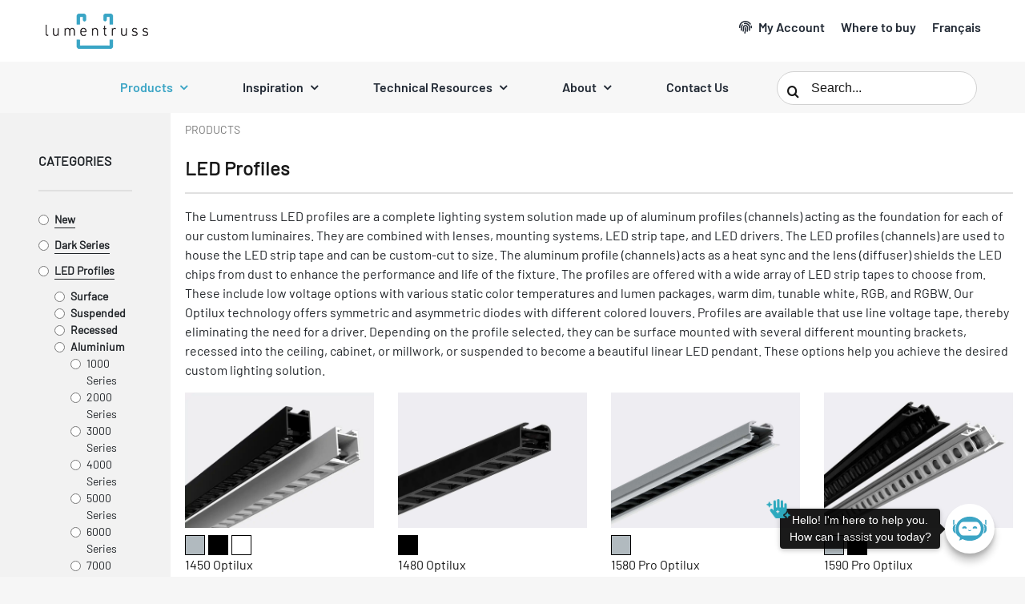

--- FILE ---
content_type: text/html; charset=UTF-8
request_url: https://www.lumentruss.com/products/?optilux
body_size: 28501
content:
<!DOCTYPE html>
<html class="avada-html-layout-wide avada-html-header-position-top avada-has-site-width-percent avada-is-100-percent-template avada-has-site-width-100-percent" lang="en-US" prefix="og: http://ogp.me/ns# fb: http://ogp.me/ns/fb#">
<head>
	<meta http-equiv="X-UA-Compatible" content="IE=edge" />
	<meta http-equiv="Content-Type" content="text/html; charset=utf-8"/>
	<meta name="viewport" content="width=device-width, initial-scale=1, maximum-scale=1" />
	<meta name='robots' content='index, follow, max-image-preview:large, max-snippet:-1, max-video-preview:-1' />
	<style>img:is([sizes="auto" i], [sizes^="auto," i]) { contain-intrinsic-size: 3000px 1500px }</style>
	<script id="cookieyes" type="text/javascript" src="https://cdn-cookieyes.com/client_data/61c639544d0cfa58e73dff25/script.js"></script>
	<!-- This site is optimized with the Yoast SEO plugin v26.1.1 - https://yoast.com/wordpress/plugins/seo/ -->
	<title>Products | LumenTruss</title>
	<meta name="description" content="Introduce the new LUMENTRUSS Products featuring our extensive range of profiles for architectural LED lighting." />
	<link rel="canonical" href="https://www.lumentruss.com/products/?optilux" />
	<meta property="og:locale" content="en_US" />
	<meta property="og:type" content="article" />
	<meta property="og:title" content="Products | LumenTruss" />
	<meta property="og:description" content="Introduce the new LUMENTRUSS Products featuring our extensive range of profiles for architectural LED lighting." />
	<meta property="og:url" content="https://www.lumentruss.com/products/" />
	<meta property="og:site_name" content="LumenTruss" />
	<meta property="article:publisher" content="https://www.facebook.com/lumentruss" />
	<meta property="article:modified_time" content="2021-11-30T15:57:39+00:00" />
	<meta name="twitter:card" content="summary_large_image" />
	<meta name="twitter:site" content="@lumentruss" />
	<meta name="twitter:label1" content="Est. reading time" />
	<meta name="twitter:data1" content="2 minutes" />
	<script type="application/ld+json" class="yoast-schema-graph">{"@context":"https://schema.org","@graph":[{"@type":"WebPage","@id":"https://www.lumentruss.com/products/","url":"https://www.lumentruss.com/products/","name":"Products | LumenTruss","isPartOf":{"@id":"https://www.lumentruss.com/#website"},"datePublished":"2020-08-24T14:21:37+00:00","dateModified":"2021-11-30T15:57:39+00:00","description":"Introduce the new LUMENTRUSS Products featuring our extensive range of profiles for architectural LED lighting.","breadcrumb":{"@id":"https://www.lumentruss.com/products/#breadcrumb"},"inLanguage":"en-US","potentialAction":[{"@type":"ReadAction","target":["https://www.lumentruss.com/products/"]}]},{"@type":"BreadcrumbList","@id":"https://www.lumentruss.com/products/#breadcrumb","itemListElement":[{"@type":"ListItem","position":1,"name":"Home","item":"https://www.lumentruss.com/"},{"@type":"ListItem","position":2,"name":"Products"}]},{"@type":"WebSite","@id":"https://www.lumentruss.com/#website","url":"https://www.lumentruss.com/","name":"LumenTruss","description":"In Lumen We Truss","publisher":{"@id":"https://www.lumentruss.com/#organization"},"potentialAction":[{"@type":"SearchAction","target":{"@type":"EntryPoint","urlTemplate":"https://www.lumentruss.com/?s={search_term_string}"},"query-input":{"@type":"PropertyValueSpecification","valueRequired":true,"valueName":"search_term_string"}}],"inLanguage":"en-US"},{"@type":"Organization","@id":"https://www.lumentruss.com/#organization","name":"LumenTruss","url":"https://www.lumentruss.com/","logo":{"@type":"ImageObject","inLanguage":"en-US","@id":"https://www.lumentruss.com/#/schema/logo/image/","url":"https://www.lumentruss.com/wp-content/uploads/2020/10/LT_Favicon_144x144.png","contentUrl":"https://www.lumentruss.com/wp-content/uploads/2020/10/LT_Favicon_144x144.png","width":144,"height":144,"caption":"LumenTruss"},"image":{"@id":"https://www.lumentruss.com/#/schema/logo/image/"},"sameAs":["https://www.facebook.com/lumentruss","https://x.com/lumentruss","https://www.instagram.com/lumentruss/","https://ca.linkedin.com/company/lumentruss","https://www.pinterest.ca/lumentruss/"]}]}</script>
	<!-- / Yoast SEO plugin. -->


<link rel='dns-prefetch' href='//maps.google.com' />
<link rel='dns-prefetch' href='//cdnjs.cloudflare.com' />
<link rel='dns-prefetch' href='//www.googletagmanager.com' />
<link rel="alternate" type="application/rss+xml" title="LumenTruss &raquo; Feed" href="https://www.lumentruss.com/feed/" />
<link rel="alternate" type="application/rss+xml" title="LumenTruss &raquo; Comments Feed" href="https://www.lumentruss.com/comments/feed/" />
					<link rel="shortcut icon" href="https://www.lumentruss.com/wp-content/uploads/2020/10/LT_Favicon_32x32.png" type="image/x-icon" />
		
					<!-- Apple Touch Icon -->
			<link rel="apple-touch-icon" sizes="180x180" href="https://www.lumentruss.com/wp-content/uploads/2020/10/LT_Favicon_114x114.png">
		
					<!-- Android Icon -->
			<link rel="icon" sizes="192x192" href="https://www.lumentruss.com/wp-content/uploads/2020/10/LT_Favicon_57x57.png">
		
					<!-- MS Edge Icon -->
			<meta name="msapplication-TileImage" content="https://www.lumentruss.com/wp-content/uploads/2020/10/LT_Favicon_72x72.png">
								
		<meta property="og:locale" content="en_US"/>
		<meta property="og:type" content="article"/>
		<meta property="og:site_name" content="LumenTruss"/>
		<meta property="og:title" content="Products | LumenTruss"/>
				<meta property="og:url" content="https://www.lumentruss.com/products/"/>
													<meta property="article:modified_time" content="2021-11-30T15:57:39+00:00"/>
											<meta property="og:image" content="https://www.lumentruss.com/wp-content/uploads/2022/08/lumentruss-logo-horizontal2x.png"/>
		<meta property="og:image:width" content="577"/>
		<meta property="og:image:height" content="232"/>
		<meta property="og:image:type" content="image/png"/>
				<link rel='stylesheet' id='wordpress-store-locator-css' href='/wp-content/plugins/wordpress-store-locator/public/css/wordpress-store-locator-public.css?ver=1.12.0' type='text/css' media='all' />
<link rel='stylesheet' id='wordpress-store-locator-bootsrap-css' href='/wp-content/plugins/wordpress-store-locator/public/css/bootstrap.min.css?ver=1.12.0' type='text/css' media='all' />
<link rel='stylesheet' id='font-awesome-store-locator-css' href='https://cdnjs.cloudflare.com/ajax/libs/font-awesome/5.14.0/css/all.min.css?ver=5.14.0' type='text/css' media='all' />
<link rel='stylesheet' id='wordpress-store-locator-custom-css' href='/wp-content/plugins/wordpress-store-locator/public/css/wordpress-store-locator-custom.css?ver=1.12.0' type='text/css' media='all' />
<link rel='stylesheet' id='wpml-menu-item-0-css' href='/wp-content/plugins/sitepress-multilingual-cms/templates/language-switchers/menu-item/style.min.css?ver=1' type='text/css' media='all' />
<style id='wpml-menu-item-0-inline-css' type='text/css'>
.wpml-ls-slot-70, .wpml-ls-slot-70 a, .wpml-ls-slot-70 a:visited{color:#4c4c4c;}.wpml-ls-slot-70:hover, .wpml-ls-slot-70:hover a, .wpml-ls-slot-70 a:hover{color:#3ca5c5;}.wpml-ls-slot-70.wpml-ls-current-language, .wpml-ls-slot-70.wpml-ls-current-language a, .wpml-ls-slot-70.wpml-ls-current-language a:visited{color:#3ca5c5;}
</style>
<link rel='stylesheet' id='fusion-dynamic-css-css' href='/wp-content/uploads/fusion-styles/938916adfdb303b5ca3a6a5f5b2c6b02.min.css?ver=3.11.14' type='text/css' media='all' />
<link rel='stylesheet' id='avada-fullwidth-md-css' href='/wp-content/plugins/fusion-builder/assets/css/media/fullwidth-md.min.css?ver=3.11.14' type='text/css' media='only screen and (max-width: 1024px)' />
<link rel='stylesheet' id='avada-fullwidth-sm-css' href='/wp-content/plugins/fusion-builder/assets/css/media/fullwidth-sm.min.css?ver=3.11.14' type='text/css' media='only screen and (max-width: 640px)' />
<link rel='stylesheet' id='avada-icon-md-css' href='/wp-content/plugins/fusion-builder/assets/css/media/icon-md.min.css?ver=3.11.14' type='text/css' media='only screen and (max-width: 1024px)' />
<link rel='stylesheet' id='avada-icon-sm-css' href='/wp-content/plugins/fusion-builder/assets/css/media/icon-sm.min.css?ver=3.11.14' type='text/css' media='only screen and (max-width: 640px)' />
<link rel='stylesheet' id='avada-grid-md-css' href='/wp-content/plugins/fusion-builder/assets/css/media/grid-md.min.css?ver=7.11.14' type='text/css' media='only screen and (max-width: 1024px)' />
<link rel='stylesheet' id='avada-grid-sm-css' href='/wp-content/plugins/fusion-builder/assets/css/media/grid-sm.min.css?ver=7.11.14' type='text/css' media='only screen and (max-width: 640px)' />
<link rel='stylesheet' id='avada-image-md-css' href='/wp-content/plugins/fusion-builder/assets/css/media/image-md.min.css?ver=7.11.14' type='text/css' media='only screen and (max-width: 1024px)' />
<link rel='stylesheet' id='avada-image-sm-css' href='/wp-content/plugins/fusion-builder/assets/css/media/image-sm.min.css?ver=7.11.14' type='text/css' media='only screen and (max-width: 640px)' />
<link rel='stylesheet' id='avada-person-md-css' href='/wp-content/plugins/fusion-builder/assets/css/media/person-md.min.css?ver=7.11.14' type='text/css' media='only screen and (max-width: 1024px)' />
<link rel='stylesheet' id='avada-person-sm-css' href='/wp-content/plugins/fusion-builder/assets/css/media/person-sm.min.css?ver=7.11.14' type='text/css' media='only screen and (max-width: 640px)' />
<link rel='stylesheet' id='avada-section-separator-md-css' href='/wp-content/plugins/fusion-builder/assets/css/media/section-separator-md.min.css?ver=3.11.14' type='text/css' media='only screen and (max-width: 1024px)' />
<link rel='stylesheet' id='avada-section-separator-sm-css' href='/wp-content/plugins/fusion-builder/assets/css/media/section-separator-sm.min.css?ver=3.11.14' type='text/css' media='only screen and (max-width: 640px)' />
<link rel='stylesheet' id='avada-social-sharing-md-css' href='/wp-content/plugins/fusion-builder/assets/css/media/social-sharing-md.min.css?ver=7.11.14' type='text/css' media='only screen and (max-width: 1024px)' />
<link rel='stylesheet' id='avada-social-sharing-sm-css' href='/wp-content/plugins/fusion-builder/assets/css/media/social-sharing-sm.min.css?ver=7.11.14' type='text/css' media='only screen and (max-width: 640px)' />
<link rel='stylesheet' id='avada-social-links-md-css' href='/wp-content/plugins/fusion-builder/assets/css/media/social-links-md.min.css?ver=7.11.14' type='text/css' media='only screen and (max-width: 1024px)' />
<link rel='stylesheet' id='avada-social-links-sm-css' href='/wp-content/plugins/fusion-builder/assets/css/media/social-links-sm.min.css?ver=7.11.14' type='text/css' media='only screen and (max-width: 640px)' />
<link rel='stylesheet' id='avada-tabs-lg-min-css' href='/wp-content/plugins/fusion-builder/assets/css/media/tabs-lg-min.min.css?ver=7.11.14' type='text/css' media='only screen and (min-width: 1024px)' />
<link rel='stylesheet' id='avada-tabs-lg-max-css' href='/wp-content/plugins/fusion-builder/assets/css/media/tabs-lg-max.min.css?ver=7.11.14' type='text/css' media='only screen and (max-width: 1024px)' />
<link rel='stylesheet' id='avada-tabs-md-css' href='/wp-content/plugins/fusion-builder/assets/css/media/tabs-md.min.css?ver=7.11.14' type='text/css' media='only screen and (max-width: 1024px)' />
<link rel='stylesheet' id='avada-tabs-sm-css' href='/wp-content/plugins/fusion-builder/assets/css/media/tabs-sm.min.css?ver=7.11.14' type='text/css' media='only screen and (max-width: 640px)' />
<link rel='stylesheet' id='awb-title-md-css' href='/wp-content/plugins/fusion-builder/assets/css/media/title-md.min.css?ver=3.11.14' type='text/css' media='only screen and (max-width: 1024px)' />
<link rel='stylesheet' id='awb-title-sm-css' href='/wp-content/plugins/fusion-builder/assets/css/media/title-sm.min.css?ver=3.11.14' type='text/css' media='only screen and (max-width: 640px)' />
<link rel='stylesheet' id='avada-swiper-md-css' href='/wp-content/plugins/fusion-builder/assets/css/media/swiper-md.min.css?ver=7.11.14' type='text/css' media='only screen and (max-width: 1024px)' />
<link rel='stylesheet' id='avada-swiper-sm-css' href='/wp-content/plugins/fusion-builder/assets/css/media/swiper-sm.min.css?ver=7.11.14' type='text/css' media='only screen and (max-width: 640px)' />
<link rel='stylesheet' id='avada-post-cards-md-css' href='/wp-content/plugins/fusion-builder/assets/css/media/post-cards-md.min.css?ver=7.11.14' type='text/css' media='only screen and (max-width: 1024px)' />
<link rel='stylesheet' id='avada-post-cards-sm-css' href='/wp-content/plugins/fusion-builder/assets/css/media/post-cards-sm.min.css?ver=7.11.14' type='text/css' media='only screen and (max-width: 640px)' />
<link rel='stylesheet' id='avada-facebook-page-md-css' href='/wp-content/plugins/fusion-builder/assets/css/media/facebook-page-md.min.css?ver=7.11.14' type='text/css' media='only screen and (max-width: 1024px)' />
<link rel='stylesheet' id='avada-facebook-page-sm-css' href='/wp-content/plugins/fusion-builder/assets/css/media/facebook-page-sm.min.css?ver=7.11.14' type='text/css' media='only screen and (max-width: 640px)' />
<link rel='stylesheet' id='avada-twitter-timeline-md-css' href='/wp-content/plugins/fusion-builder/assets/css/media/twitter-timeline-md.min.css?ver=7.11.14' type='text/css' media='only screen and (max-width: 1024px)' />
<link rel='stylesheet' id='avada-twitter-timeline-sm-css' href='/wp-content/plugins/fusion-builder/assets/css/media/twitter-timeline-sm.min.css?ver=7.11.14' type='text/css' media='only screen and (max-width: 640px)' />
<link rel='stylesheet' id='avada-flickr-md-css' href='/wp-content/plugins/fusion-builder/assets/css/media/flickr-md.min.css?ver=7.11.14' type='text/css' media='only screen and (max-width: 1024px)' />
<link rel='stylesheet' id='avada-flickr-sm-css' href='/wp-content/plugins/fusion-builder/assets/css/media/flickr-sm.min.css?ver=7.11.14' type='text/css' media='only screen and (max-width: 640px)' />
<link rel='stylesheet' id='avada-tagcloud-md-css' href='/wp-content/plugins/fusion-builder/assets/css/media/tagcloud-md.min.css?ver=7.11.14' type='text/css' media='only screen and (max-width: 1024px)' />
<link rel='stylesheet' id='avada-tagcloud-sm-css' href='/wp-content/plugins/fusion-builder/assets/css/media/tagcloud-sm.min.css?ver=7.11.14' type='text/css' media='only screen and (max-width: 640px)' />
<link rel='stylesheet' id='avada-instagram-md-css' href='/wp-content/plugins/fusion-builder/assets/css/media/instagram-md.min.css?ver=7.11.14' type='text/css' media='only screen and (max-width: 1024px)' />
<link rel='stylesheet' id='avada-instagram-sm-css' href='/wp-content/plugins/fusion-builder/assets/css/media/instagram-sm.min.css?ver=7.11.14' type='text/css' media='only screen and (max-width: 640px)' />
<link rel='stylesheet' id='awb-meta-md-css' href='/wp-content/plugins/fusion-builder/assets/css/media/meta-md.min.css?ver=7.11.14' type='text/css' media='only screen and (max-width: 1024px)' />
<link rel='stylesheet' id='awb-meta-sm-css' href='/wp-content/plugins/fusion-builder/assets/css/media/meta-sm.min.css?ver=7.11.14' type='text/css' media='only screen and (max-width: 640px)' />
<link rel='stylesheet' id='awb-layout-colums-md-css' href='/wp-content/plugins/fusion-builder/assets/css/media/layout-columns-md.min.css?ver=3.11.14' type='text/css' media='only screen and (max-width: 1024px)' />
<link rel='stylesheet' id='awb-layout-colums-sm-css' href='/wp-content/plugins/fusion-builder/assets/css/media/layout-columns-sm.min.css?ver=3.11.14' type='text/css' media='only screen and (max-width: 640px)' />
<link rel='stylesheet' id='avada-max-1c-css' href='/wp-content/themes/Avada/assets/css/media/max-1c.min.css?ver=7.11.14' type='text/css' media='only screen and (max-width: 644px)' />
<link rel='stylesheet' id='avada-max-2c-css' href='/wp-content/themes/Avada/assets/css/media/max-2c.min.css?ver=7.11.14' type='text/css' media='only screen and (max-width: 720px)' />
<link rel='stylesheet' id='avada-min-2c-max-3c-css' href='/wp-content/themes/Avada/assets/css/media/min-2c-max-3c.min.css?ver=7.11.14' type='text/css' media='only screen and (min-width: 720px) and (max-width: 796px)' />
<link rel='stylesheet' id='avada-min-3c-max-4c-css' href='/wp-content/themes/Avada/assets/css/media/min-3c-max-4c.min.css?ver=7.11.14' type='text/css' media='only screen and (min-width: 796px) and (max-width: 872px)' />
<link rel='stylesheet' id='avada-min-4c-max-5c-css' href='/wp-content/themes/Avada/assets/css/media/min-4c-max-5c.min.css?ver=7.11.14' type='text/css' media='only screen and (min-width: 872px) and (max-width: 948px)' />
<link rel='stylesheet' id='avada-min-5c-max-6c-css' href='/wp-content/themes/Avada/assets/css/media/min-5c-max-6c.min.css?ver=7.11.14' type='text/css' media='only screen and (min-width: 948px) and (max-width: 1024px)' />
<link rel='stylesheet' id='avada-min-shbp-css' href='/wp-content/themes/Avada/assets/css/media/min-shbp.min.css?ver=7.11.14' type='text/css' media='only screen and (min-width: 1025px)' />
<link rel='stylesheet' id='avada-max-shbp-css' href='/wp-content/themes/Avada/assets/css/media/max-shbp.min.css?ver=7.11.14' type='text/css' media='only screen and (max-width: 1024px)' />
<link rel='stylesheet' id='avada-max-sh-shbp-css' href='/wp-content/themes/Avada/assets/css/media/max-sh-shbp.min.css?ver=7.11.14' type='text/css' media='only screen and (max-width: 1024px)' />
<link rel='stylesheet' id='avada-min-768-max-1024-p-css' href='/wp-content/themes/Avada/assets/css/media/min-768-max-1024-p.min.css?ver=7.11.14' type='text/css' media='only screen and (min-device-width: 768px) and (max-device-width: 1024px) and (orientation: portrait)' />
<link rel='stylesheet' id='avada-min-768-max-1024-l-css' href='/wp-content/themes/Avada/assets/css/media/min-768-max-1024-l.min.css?ver=7.11.14' type='text/css' media='only screen and (min-device-width: 768px) and (max-device-width: 1024px) and (orientation: landscape)' />
<link rel='stylesheet' id='avada-max-sh-cbp-css' href='/wp-content/themes/Avada/assets/css/media/max-sh-cbp.min.css?ver=7.11.14' type='text/css' media='only screen and (max-width: 1024px)' />
<link rel='stylesheet' id='avada-max-sh-sbp-css' href='/wp-content/themes/Avada/assets/css/media/max-sh-sbp.min.css?ver=7.11.14' type='text/css' media='only screen and (max-width: 800px)' />
<link rel='stylesheet' id='avada-max-sh-640-css' href='/wp-content/themes/Avada/assets/css/media/max-sh-640.min.css?ver=7.11.14' type='text/css' media='only screen and (max-width: 640px)' />
<link rel='stylesheet' id='avada-max-shbp-18-css' href='/wp-content/themes/Avada/assets/css/media/max-shbp-18.min.css?ver=7.11.14' type='text/css' media='only screen and (max-width: 1006px)' />
<link rel='stylesheet' id='avada-max-shbp-32-css' href='/wp-content/themes/Avada/assets/css/media/max-shbp-32.min.css?ver=7.11.14' type='text/css' media='only screen and (max-width: 992px)' />
<link rel='stylesheet' id='avada-min-sh-cbp-css' href='/wp-content/themes/Avada/assets/css/media/min-sh-cbp.min.css?ver=7.11.14' type='text/css' media='only screen and (min-width: 1024px)' />
<link rel='stylesheet' id='avada-max-640-css' href='/wp-content/themes/Avada/assets/css/media/max-640.min.css?ver=7.11.14' type='text/css' media='only screen and (max-device-width: 640px)' />
<link rel='stylesheet' id='avada-max-main-css' href='/wp-content/themes/Avada/assets/css/media/max-main.min.css?ver=7.11.14' type='text/css' media='only screen and (max-width: 1024px)' />
<link rel='stylesheet' id='avada-max-cbp-css' href='/wp-content/themes/Avada/assets/css/media/max-cbp.min.css?ver=7.11.14' type='text/css' media='only screen and (max-width: 1024px)' />
<link rel='stylesheet' id='avada-max-sh-cbp-cf7-css' href='/wp-content/themes/Avada/assets/css/media/max-sh-cbp-cf7.min.css?ver=7.11.14' type='text/css' media='only screen and (max-width: 1024px)' />
<link rel='stylesheet' id='avada-max-sh-cbp-eslider-css' href='/wp-content/themes/Avada/assets/css/media/max-sh-cbp-eslider.min.css?ver=7.11.14' type='text/css' media='only screen and (max-width: 1024px)' />
<link rel='stylesheet' id='avada-max-sh-cbp-social-sharing-css' href='/wp-content/themes/Avada/assets/css/media/max-sh-cbp-social-sharing.min.css?ver=7.11.14' type='text/css' media='only screen and (max-width: 1024px)' />
<link rel='stylesheet' id='fb-max-sh-cbp-css' href='/wp-content/plugins/fusion-builder/assets/css/media/max-sh-cbp.min.css?ver=3.11.14' type='text/css' media='only screen and (max-width: 1024px)' />
<link rel='stylesheet' id='fb-min-768-max-1024-p-css' href='/wp-content/plugins/fusion-builder/assets/css/media/min-768-max-1024-p.min.css?ver=3.11.14' type='text/css' media='only screen and (min-device-width: 768px) and (max-device-width: 1024px) and (orientation: portrait)' />
<link rel='stylesheet' id='fb-max-640-css' href='/wp-content/plugins/fusion-builder/assets/css/media/max-640.min.css?ver=3.11.14' type='text/css' media='only screen and (max-device-width: 640px)' />
<link rel='stylesheet' id='fb-max-1c-css' href='/wp-content/plugins/fusion-builder/assets/css/media/max-1c.css?ver=3.11.14' type='text/css' media='only screen and (max-width: 644px)' />
<link rel='stylesheet' id='fb-max-2c-css' href='/wp-content/plugins/fusion-builder/assets/css/media/max-2c.css?ver=3.11.14' type='text/css' media='only screen and (max-width: 720px)' />
<link rel='stylesheet' id='fb-min-2c-max-3c-css' href='/wp-content/plugins/fusion-builder/assets/css/media/min-2c-max-3c.css?ver=3.11.14' type='text/css' media='only screen and (min-width: 720px) and (max-width: 796px)' />
<link rel='stylesheet' id='fb-min-3c-max-4c-css' href='/wp-content/plugins/fusion-builder/assets/css/media/min-3c-max-4c.css?ver=3.11.14' type='text/css' media='only screen and (min-width: 796px) and (max-width: 872px)' />
<link rel='stylesheet' id='fb-min-4c-max-5c-css' href='/wp-content/plugins/fusion-builder/assets/css/media/min-4c-max-5c.css?ver=3.11.14' type='text/css' media='only screen and (min-width: 872px) and (max-width: 948px)' />
<link rel='stylesheet' id='fb-min-5c-max-6c-css' href='/wp-content/plugins/fusion-builder/assets/css/media/min-5c-max-6c.css?ver=3.11.14' type='text/css' media='only screen and (min-width: 948px) and (max-width: 1024px)' />
<link rel='stylesheet' id='avada-off-canvas-md-css' href='/wp-content/plugins/fusion-builder/assets/css/media/off-canvas-md.min.css?ver=7.11.14' type='text/css' media='only screen and (max-width: 1024px)' />
<link rel='stylesheet' id='avada-off-canvas-sm-css' href='/wp-content/plugins/fusion-builder/assets/css/media/off-canvas-sm.min.css?ver=7.11.14' type='text/css' media='only screen and (max-width: 640px)' />
<script type="text/javascript" id="cookie-law-info-wca-js-before">
/* <![CDATA[ */
const _ckyGsk = true;
/* ]]> */
</script>
<script type="text/javascript" src="/wp-content/plugins/cookie-law-info/lite/frontend/js/wca.min.js?ver=3.3.5" id="cookie-law-info-wca-js"></script>
<script type="text/javascript" src="https://www.lumentruss.com/wp-includes/js/jquery/jquery.min.js?ver=3.7.1" id="jquery-core-js"></script>
<script type="text/javascript" src="https://www.lumentruss.com/wp-includes/js/jquery/jquery-migrate.min.js?ver=3.4.1" id="jquery-migrate-js"></script>
<script type="text/javascript" src="/wp-content/plugins/wp-image-zoooom/assets/js/jquery.image_zoom.min.js?ver=1.60" id="image_zoooom-js" defer="defer" data-wp-strategy="defer"></script>
<script type="text/javascript" id="image_zoooom-init-js-extra">
/* <![CDATA[ */
var IZ = {"options":{"lensShape":"square","zoomType":"lens","lensSize":650,"borderSize":1,"borderColour":"#ffffff","cursor":"default","lensFadeIn":500,"lensFadeOut":500,"tint":"true","tintColour":"#ffffff","tintOpacity":0.1},"with_woocommerce":"0","exchange_thumbnails":"0","enable_mobile":"0","woo_categories":"0","woo_slider":"0","enable_surecart":"0"};
/* ]]> */
</script>
<script type="text/javascript" src="/wp-content/plugins/wp-image-zoooom/assets/js/image_zoom-init.js?ver=1.60" id="image_zoooom-init-js" defer="defer" data-wp-strategy="defer"></script>
<script type="text/javascript" src="/wp-content/plugins/wordpress-store-locator/public/js/wordpress-store-locator-custom.js?ver=1.12.0" id="wordpress-store-locator-custom-js"></script>
<link rel="https://api.w.org/" href="https://www.lumentruss.com/wp-json/" /><link rel="alternate" title="JSON" type="application/json" href="https://www.lumentruss.com/wp-json/wp/v2/pages/2312" /><link rel="EditURI" type="application/rsd+xml" title="RSD" href="https://www.lumentruss.com/xmlrpc.php?rsd" />
<link rel="alternate" title="oEmbed (JSON)" type="application/json+oembed" href="https://www.lumentruss.com/wp-json/oembed/1.0/embed?url=https%3A%2F%2Fwww.lumentruss.com%2Fproducts%2F" />
<link rel="alternate" title="oEmbed (XML)" type="text/xml+oembed" href="https://www.lumentruss.com/wp-json/oembed/1.0/embed?url=https%3A%2F%2Fwww.lumentruss.com%2Fproducts%2F&#038;format=xml" />
<meta name="generator" content="WPML ver:4.7.6 stt:1,4;" />
<meta name="generator" content="Redux 4.5.8" /><meta name="generator" content="Site Kit by Google 1.163.0" /><meta name="p:domain_verify" content="ea58d7bea09347c1ba5ae0f96c91667f"/>
<meta name="facebook-domain-verification" content="9uucjan8t7wfhw1u317gkbw7zk9thw" />
<!--A. Sense.io -->
<script src="https://cdn.pagesense.io/js/lumentruss/eddcdd1e8b9a477ca1bcbbea28b39a44.js"></script>
<script>var w=window;var p = w.location.protocol;if(p.indexOf("http") < 0){p = "http"+":";}var d = document;var f = d.getElementsByTagName('script')[0],s = d.createElement('script');s.type = 'text/javascript'; s.async = false; if (s.readyState){s.onreadystatechange = function(){if (s.readyState=="loaded"||s.readyState == "complete"){s.onreadystatechange = null;try{loadwaprops("3z40e63c1b6639dacdf20683b326d470a3","3z4f8c8c2ea2d22de99216afeaf27822e0","3zf1101b78e3f12937987eacbde72bd55fd14c92129c61161b42c9e1f3dfca7f94","3z6c99bd5a95e09c73e452710c0ab7f7ac","0.0");}catch(e){}}};}else {s.onload = function(){try{loadwaprops("3z40e63c1b6639dacdf20683b326d470a3","3z4f8c8c2ea2d22de99216afeaf27822e0","3zf1101b78e3f12937987eacbde72bd55fd14c92129c61161b42c9e1f3dfca7f94","3z6c99bd5a95e09c73e452710c0ab7f7ac","0.0");}catch(e){}};};s.src =p+"//ma.zoho.com/hub/js/WebsiteAutomation.js";f.parentNode.insertBefore(s, f);</script>
<script src="https://cdn.pagesense.io/js/lumentruss/eddcdd1e8b9a477ca1bcbbea28b39a44.js"></script><link rel="preload" href="https://fonts.gstatic.com/s/barlow/v12/7cHpv4kjgoGqM7E_DMs5.woff2" as="font" type="font/woff2" crossorigin><style type="text/css" id="css-fb-visibility">@media screen and (max-width: 640px){.fusion-no-small-visibility{display:none !important;}body .sm-text-align-center{text-align:center !important;}body .sm-text-align-left{text-align:left !important;}body .sm-text-align-right{text-align:right !important;}body .sm-flex-align-center{justify-content:center !important;}body .sm-flex-align-flex-start{justify-content:flex-start !important;}body .sm-flex-align-flex-end{justify-content:flex-end !important;}body .sm-mx-auto{margin-left:auto !important;margin-right:auto !important;}body .sm-ml-auto{margin-left:auto !important;}body .sm-mr-auto{margin-right:auto !important;}body .fusion-absolute-position-small{position:absolute;top:auto;width:100%;}.awb-sticky.awb-sticky-small{ position: sticky; top: var(--awb-sticky-offset,0); }}@media screen and (min-width: 641px) and (max-width: 1024px){.fusion-no-medium-visibility{display:none !important;}body .md-text-align-center{text-align:center !important;}body .md-text-align-left{text-align:left !important;}body .md-text-align-right{text-align:right !important;}body .md-flex-align-center{justify-content:center !important;}body .md-flex-align-flex-start{justify-content:flex-start !important;}body .md-flex-align-flex-end{justify-content:flex-end !important;}body .md-mx-auto{margin-left:auto !important;margin-right:auto !important;}body .md-ml-auto{margin-left:auto !important;}body .md-mr-auto{margin-right:auto !important;}body .fusion-absolute-position-medium{position:absolute;top:auto;width:100%;}.awb-sticky.awb-sticky-medium{ position: sticky; top: var(--awb-sticky-offset,0); }}@media screen and (min-width: 1025px){.fusion-no-large-visibility{display:none !important;}body .lg-text-align-center{text-align:center !important;}body .lg-text-align-left{text-align:left !important;}body .lg-text-align-right{text-align:right !important;}body .lg-flex-align-center{justify-content:center !important;}body .lg-flex-align-flex-start{justify-content:flex-start !important;}body .lg-flex-align-flex-end{justify-content:flex-end !important;}body .lg-mx-auto{margin-left:auto !important;margin-right:auto !important;}body .lg-ml-auto{margin-left:auto !important;}body .lg-mr-auto{margin-right:auto !important;}body .fusion-absolute-position-large{position:absolute;top:auto;width:100%;}.awb-sticky.awb-sticky-large{ position: sticky; top: var(--awb-sticky-offset,0); }}</style><style type="text/css">.recentcomments a{display:inline !important;padding:0 !important;margin:0 !important;}</style><style type="text/css">img.zoooom,.zoooom img{padding:0!important;}</style><script type="text/javascript"></script>		<script type="text/javascript">
			var doc = document.documentElement;
			doc.setAttribute( 'data-useragent', navigator.userAgent );
		</script>
		
	<!-- Pinterest Tag -->
<script>
!function(e){if(!window.pintrk){window.pintrk = function () {
window.pintrk.queue.push(Array.prototype.slice.call(arguments))};var
  n=window.pintrk;n.queue=[],n.version="3.0";var
  t=document.createElement("script");t.async=!0,t.src=e;var
  r=document.getElementsByTagName("script")[0];
  r.parentNode.insertBefore(t,r)}}("https://s.pinimg.com/ct/core.js");
pintrk('load', '2613704502513', {em: '<user_email_address>'});
pintrk('page');
</script>
<noscript>
<img height="1" width="1" style="display:none;" alt=""
  src="https://ct.pinterest.com/v3/?event=init&tid=2613704502513&pd[em]=<hashed_email_address>&noscript=1" />
</noscript>
<script>
 pintrk('setconsent', <true/false>});
</script>
<!-- end Pinterest Tag --></head>

<body data-rsssl=1 class="wp-singular page-template-default page page-id-2312 wp-theme-Avada wp-child-theme-Avada-Child-Theme fusion-image-hovers fusion-pagination-sizing fusion-button_type-flat fusion-button_span-no fusion-button_gradient-linear avada-image-rollover-circle-no avada-image-rollover-no fusion-body ltr no-tablet-sticky-header no-mobile-sticky-header no-mobile-slidingbar fusion-disable-outline fusion-sub-menu-fade mobile-logo-pos-left layout-wide-mode avada-has-boxed-modal-shadow-none layout-scroll-offset-full avada-has-zero-margin-offset-top fusion-top-header menu-text-align-center mobile-menu-design-flyout fusion-show-pagination-text fusion-header-layout-v3 avada-responsive avada-footer-fx-none avada-menu-highlight-style-textcolor fusion-search-form-clean fusion-main-menu-search-overlay fusion-avatar-square avada-dropdown-styles avada-blog-layout-grid avada-blog-archive-layout-grid avada-header-shadow-no avada-menu-icon-position-left avada-has-megamenu-shadow avada-has-mainmenu-dropdown-divider avada-has-header-100-width avada-has-main-nav-search-icon avada-has-100-footer avada-has-breadcrumb-mobile-hidden avada-has-titlebar-hide avada-has-footer-widget-bg-image avada-has-transparent-timeline_color avada-has-pagination-padding avada-flyout-menu-direction-fade avada-ec-views-v1" data-awb-post-id="2312">
		<a class="skip-link screen-reader-text" href="#content">Skip to content</a>

	<div id="boxed-wrapper">
		
		<div id="wrapper" class="fusion-wrapper">
			<div id="home" style="position:relative;top:-1px;"></div>
												<div class="fusion-tb-header"><div class="fusion-fullwidth fullwidth-box fusion-builder-row-1 fusion-flex-container nonhundred-percent-fullwidth non-hundred-percent-height-scrolling fusion-no-small-visibility fusion-no-medium-visibility fusion-custom-z-index" style="--awb-border-sizes-top:0;--awb-border-sizes-bottom:0;--awb-border-sizes-left:0;--awb-border-sizes-right:0;--awb-border-radius-top-left:0px;--awb-border-radius-top-right:0px;--awb-border-radius-bottom-right:0px;--awb-border-radius-bottom-left:0px;--awb-z-index:1000;--awb-padding-top:0px;--awb-padding-right:45px;--awb-padding-bottom:0px;--awb-padding-left:45px;--awb-margin-top:0px;--awb-margin-bottom:0px;--awb-flex-wrap:wrap;" ><div class="fusion-builder-row fusion-row fusion-flex-align-items-flex-start fusion-flex-content-wrap" style="max-width:103%;margin-left: calc(-3% / 2 );margin-right: calc(-3% / 2 );"><div class="fusion-layout-column fusion_builder_column fusion-builder-column-0 fusion_builder_column_1_2 1_2 fusion-flex-column" style="--awb-bg-size:cover;--awb-width-large:50%;--awb-margin-top-large:0px;--awb-spacing-right-large:2.91%;--awb-margin-bottom-large:0px;--awb-spacing-left-large:2.91%;--awb-width-medium:100%;--awb-order-medium:0;--awb-spacing-right-medium:1.455%;--awb-spacing-left-medium:1.455%;--awb-width-small:100%;--awb-order-small:0;--awb-spacing-right-small:1.455%;--awb-spacing-left-small:1.455%;" data-scroll-devices="small-visibility,medium-visibility,large-visibility"><div class="fusion-column-wrapper fusion-column-has-shadow fusion-flex-justify-content-flex-start fusion-content-layout-column"><div class="fusion-image-element " style="--awb-caption-title-font-family:var(--h2_typography-font-family);--awb-caption-title-font-weight:var(--h2_typography-font-weight);--awb-caption-title-font-style:var(--h2_typography-font-style);--awb-caption-title-size:var(--h2_typography-font-size);--awb-caption-title-transform:var(--h2_typography-text-transform);--awb-caption-title-line-height:var(--h2_typography-line-height);--awb-caption-title-letter-spacing:var(--h2_typography-letter-spacing);"><span class=" fusion-imageframe imageframe-none imageframe-1 hover-type-none"><a class="fusion-no-lightbox" href="https://www.lumentruss.com/" target="_self" aria-label="logo-color_web"><img decoding="async" width="150" height="77" src="/wp-content/uploads/2024/11/logo-color_web.png" alt class="img-responsive wp-image-27936"/></a></span></div></div></div><div class="fusion-layout-column fusion_builder_column fusion-builder-column-1 fusion_builder_column_1_2 1_2 fusion-flex-column" style="--awb-padding-top:0px;--awb-padding-bottom:0px;--awb-bg-size:cover;--awb-width-large:50%;--awb-margin-top-large:0px;--awb-spacing-right-large:2.91%;--awb-margin-bottom-large:0px;--awb-spacing-left-large:2.91%;--awb-width-medium:50%;--awb-order-medium:0;--awb-spacing-right-medium:2.91%;--awb-spacing-left-medium:2.91%;--awb-width-small:100%;--awb-order-small:0;--awb-spacing-right-small:1.455%;--awb-spacing-left-small:1.455%;"><div class="fusion-column-wrapper fusion-column-has-shadow fusion-flex-justify-content-center fusion-content-layout-column"><nav class="awb-menu awb-menu_row awb-menu_em-hover mobile-mode-collapse-to-button awb-menu_icons-left awb-menu_dc-yes mobile-trigger-fullwidth-off awb-menu_mobile-toggle awb-menu_indent-left mobile-size-full-absolute loading mega-menu-loading awb-menu_desktop awb-menu_arrows-main awb-menu_dropdown awb-menu_expand-right awb-menu_transition-fade" style="--awb-margin-top:10px;--awb-margin-bottom:00px;--awb-text-transform:none;--awb-bg:rgba(255,255,255,0.9);--awb-border-radius-top-left:0px;--awb-border-radius-top-right:0px;--awb-border-radius-bottom-right:0px;--awb-border-radius-bottom-left:0px;--awb-align-items:flex-start;--awb-justify-content:flex-end;--awb-items-padding-top:10px;--awb-items-padding-right:10px;--awb-items-padding-bottom:10px;--awb-items-padding-left:10px;--awb-border-top:0px;--awb-border-right:0px;--awb-border-bottom:0px;--awb-border-left:0px;--awb-active-color:#3ca5c5;--awb-submenu-bg:rgba(255,255,255,0.9);--awb-submenu-items-padding-right:10px;--awb-submenu-items-padding-left:10px;--awb-submenu-text-transform:none;--awb-icons-hover-color:#3ca5c5;--awb-arrows-size-height:10px;--awb-arrows-size-width:10px;--awb-main-justify-content:flex-start;--awb-mobile-justify:flex-start;--awb-mobile-caret-left:auto;--awb-mobile-caret-right:0;--awb-fusion-font-family-typography:&quot;Barlow&quot;;--awb-fusion-font-style-typography:normal;--awb-fusion-font-weight-typography:600;--awb-fusion-font-family-submenu-typography:inherit;--awb-fusion-font-style-submenu-typography:normal;--awb-fusion-font-weight-submenu-typography:400;--awb-fusion-font-family-mobile-typography:inherit;--awb-fusion-font-style-mobile-typography:normal;--awb-fusion-font-weight-mobile-typography:400;" aria-label="Secondary Top Menu" data-breakpoint="1024" data-count="0" data-transition-type="fade" data-transition-time="300" data-expand="right"><button type="button" class="awb-menu__m-toggle awb-menu__m-toggle_no-text" aria-expanded="false" aria-controls="menu-secondary-top-menu"><span class="awb-menu__m-toggle-inner"><span class="collapsed-nav-text"><span class="screen-reader-text">Toggle Navigation</span></span><span class="awb-menu__m-collapse-icon awb-menu__m-collapse-icon_no-text"><span class="awb-menu__m-collapse-icon-open awb-menu__m-collapse-icon-open_no-text fa-bars fas"></span><span class="awb-menu__m-collapse-icon-close awb-menu__m-collapse-icon-close_no-text fa-times fas"></span></span></span></button><ul id="menu-secondary-top-menu" class="fusion-menu awb-menu__main-ul awb-menu__main-ul_row"><li  id="menu-item-8183"  class="menu-item menu-item-type-custom menu-item-object-custom menu-item-8183 awb-menu__li awb-menu__main-li awb-menu__main-li_regular"  data-item-id="8183"><span class="awb-menu__main-background-default awb-menu__main-background-default_fade"></span><span class="awb-menu__main-background-active awb-menu__main-background-active_fade"></span><a  href="https://trussid.lumentruss.com/en" class="awb-menu__main-a awb-menu__main-a_regular fusion-flex-link"><span class="awb-menu__i awb-menu__i_main fusion-megamenu-icon"><i class="glyphicon fa-fingerprint fas" aria-hidden="true"></i></span><span class="menu-text">My Account</span></a></li><li  id="menu-item-17059"  class="menu-item menu-item-type-post_type menu-item-object-page menu-item-17059 awb-menu__li awb-menu__main-li awb-menu__main-li_regular"  data-item-id="17059"><span class="awb-menu__main-background-default awb-menu__main-background-default_fade"></span><span class="awb-menu__main-background-active awb-menu__main-background-active_fade"></span><a  href="https://www.lumentruss.com/find-an-agent/" class="awb-menu__main-a awb-menu__main-a_regular"><span class="menu-text">Where to buy</span></a></li><li  id="menu-item-wpml-ls-70-fr"  class="menu-item wpml-ls-slot-70 wpml-ls-item wpml-ls-item-fr wpml-ls-menu-item wpml-ls-first-item wpml-ls-last-item menu-item-type-wpml_ls_menu_item menu-item-object-wpml_ls_menu_item menu-item-wpml-ls-70-fr awb-menu__li awb-menu__main-li awb-menu__main-li_regular"  data-classes="menu-item" data-item-id="wpml-ls-70-fr"><span class="awb-menu__main-background-default awb-menu__main-background-default_fade"></span><span class="awb-menu__main-background-active awb-menu__main-background-active_fade"></span><a  title="Switch to Français" href="https://www.lumentruss.com/fr/produits/" class="awb-menu__main-a awb-menu__main-a_regular wpml-ls-link"><span class="menu-text"><span class="wpml-ls-native" lang="fr">Français</span></span></a></li></ul></nav></div></div></div></div><div class="fusion-fullwidth fullwidth-box fusion-builder-row-2 fusion-flex-container has-pattern-background has-mask-background nonhundred-percent-fullwidth non-hundred-percent-height-scrolling fusion-no-small-visibility fusion-no-medium-visibility fusion-custom-z-index" style="--awb-border-radius-top-left:0px;--awb-border-radius-top-right:0px;--awb-border-radius-bottom-right:0px;--awb-border-radius-bottom-left:0px;--awb-z-index:1000;--awb-padding-top:0px;--awb-padding-bottom:0px;--awb-padding-left:0px;--awb-margin-top:0px;--awb-margin-bottom:0px;--awb-background-color:var(--awb-custom10);--awb-flex-wrap:wrap;" ><div class="fusion-builder-row fusion-row fusion-flex-align-items-flex-start fusion-flex-justify-content-flex-end fusion-flex-content-wrap" style="max-width:103%;margin-left: calc(-3% / 2 );margin-right: calc(-3% / 2 );"><div class="fusion-layout-column fusion_builder_column fusion-builder-column-2 fusion_builder_column_2_3 2_3 fusion-flex-column fusion-flex-align-self-center" style="--awb-padding-top:-5px;--awb-padding-right:0px;--awb-padding-bottom:-5px;--awb-bg-size:cover;--awb-border-color:var(--awb-custom13);--awb-border-style:solid;--awb-width-large:66.666666666667%;--awb-margin-top-large:0px;--awb-spacing-right-large:0px;--awb-margin-bottom-large:0px;--awb-spacing-left-large:0%;--awb-width-medium:100%;--awb-order-medium:0;--awb-spacing-right-medium:1.455%;--awb-spacing-left-medium:1.455%;--awb-width-small:100%;--awb-order-small:0;--awb-spacing-right-small:1.455%;--awb-spacing-left-small:1.455%;"><div class="fusion-column-wrapper fusion-column-has-shadow fusion-flex-justify-content-center fusion-content-layout-column"><nav class="awb-menu awb-menu_row awb-menu_em-hover mobile-mode-collapse-to-button awb-menu_icons-left awb-menu_dc-yes mobile-trigger-fullwidth-off awb-menu_mobile-toggle awb-menu_indent-left mobile-size-full-absolute loading mega-menu-loading awb-menu_desktop awb-menu_arrows-main awb-menu_dropdown awb-menu_expand-right awb-menu_transition-fade" style="--awb-margin-top:00px;--awb-margin-bottom:0%;--awb-text-transform:none;--awb-bg:rgba(255,255,255,0);--awb-border-radius-top-left:0px;--awb-border-radius-top-right:0px;--awb-border-radius-bottom-right:0px;--awb-border-radius-bottom-left:0px;--awb-align-items:center;--awb-justify-content:space-evenly;--awb-items-padding-top:00px;--awb-items-padding-right:10px;--awb-items-padding-bottom:00px;--awb-items-padding-left:10px;--awb-border-top:0px;--awb-border-right:0px;--awb-border-bottom:0px;--awb-border-left:0px;--awb-active-color:#3ca5c5;--awb-submenu-bg:rgba(255,255,255,0.9);--awb-submenu-items-padding-right:10px;--awb-submenu-items-padding-left:10px;--awb-submenu-active-bg:#e0e0e0;--awb-submenu-active-color:#3ca5c5;--awb-submenu-space:10px;--awb-submenu-text-transform:none;--awb-icons-hover-color:#3ca5c5;--awb-arrows-size-height:10px;--awb-arrows-size-width:10px;--awb-main-justify-content:flex-start;--awb-justify-title:flex-start;--awb-mobile-justify:flex-start;--awb-mobile-caret-left:auto;--awb-mobile-caret-right:0;--awb-fusion-font-family-typography:&quot;Barlow&quot;;--awb-fusion-font-style-typography:normal;--awb-fusion-font-weight-typography:600;--awb-fusion-font-family-submenu-typography:inherit;--awb-fusion-font-style-submenu-typography:normal;--awb-fusion-font-weight-submenu-typography:400;--awb-fusion-font-family-mobile-typography:inherit;--awb-fusion-font-style-mobile-typography:normal;--awb-fusion-font-weight-mobile-typography:400;" aria-label="LT Main Menu" data-breakpoint="1024" data-count="1" data-transition-type="fade" data-transition-time="300" data-expand="right"><button type="button" class="awb-menu__m-toggle awb-menu__m-toggle_no-text" aria-expanded="false" aria-controls="menu-lt-main-menu"><span class="awb-menu__m-toggle-inner"><span class="collapsed-nav-text"><span class="screen-reader-text">Toggle Navigation</span></span><span class="awb-menu__m-collapse-icon awb-menu__m-collapse-icon_no-text"><span class="awb-menu__m-collapse-icon-open awb-menu__m-collapse-icon-open_no-text fa-bars fas"></span><span class="awb-menu__m-collapse-icon-close awb-menu__m-collapse-icon-close_no-text fa-times fas"></span></span></span></button><ul id="menu-lt-main-menu" class="fusion-menu awb-menu__main-ul awb-menu__main-ul_row"><li  id="menu-item-17475"  class="menu-item menu-item-type-custom menu-item-object-custom current-menu-ancestor menu-item-has-children menu-item-17475 awb-menu__li awb-menu__main-li awb-menu__main-li_regular awb-menu__main-li_with-main-arrow awb-menu__main-li_with-arrow fusion-megamenu-menu "  data-item-id="17475"><span class="awb-menu__main-background-default awb-menu__main-background-default_fade"></span><span class="awb-menu__main-background-active awb-menu__main-background-active_fade"></span><a  href="#" class="awb-menu__main-a awb-menu__main-a_regular"><span class="menu-text">Products</span><span class="awb-menu__open-nav-submenu-hover"></span></a><button type="button" aria-label="Open submenu of Products" aria-expanded="false" class="awb-menu__open-nav-submenu_mobile awb-menu__open-nav-submenu_main"></button><div class="fusion-megamenu-wrapper fusion-columns-5 columns-per-row-5 columns-5 col-span-10"><div class="row"><div class="fusion-megamenu-holder" style="width:83.333vw;" data-width="83.333vw"><ul class="fusion-megamenu"><li  id="menu-item-2318"  class="menu-item menu-item-type-custom menu-item-object-custom current-menu-ancestor current-menu-parent menu-item-has-children menu-item-2318 awb-menu__li fusion-megamenu-submenu fusion-megamenu-columns-5 col-lg-2 col-md-2 col-sm-2"  style="width:20%;"><div class='fusion-megamenu-title'><span class="awb-justify-title">Profiles</span></div><ul class="sub-menu deep-level"><li  id="menu-item-2319"  class="menu-item menu-item-type-custom menu-item-object-custom menu-item-2319 awb-menu__li" ><a  href="/products/?aluminium" class="awb-menu__sub-a"><span><span class="fusion-megamenu-bullet"></span>Aluminium</span></a></li><li  id="menu-item-2320"  class="menu-item menu-item-type-custom menu-item-object-custom menu-item-2320 awb-menu__li" ><a  href="/products/?wood" class="awb-menu__sub-a"><span><span class="fusion-megamenu-bullet"></span>Wood</span></a></li><li  id="menu-item-2321"  class="menu-item menu-item-type-custom menu-item-object-custom menu-item-2321 awb-menu__li" ><a  href="/products/?gypsum" class="awb-menu__sub-a"><span><span class="fusion-megamenu-bullet"></span>Gypsum</span></a></li><li  id="menu-item-2322"  class="menu-item menu-item-type-custom menu-item-object-custom menu-item-2322 awb-menu__li" ><a  href="/products/?flexible-neon" class="awb-menu__sub-a"><span><span class="fusion-megamenu-bullet"></span>Flexible Silicone</span></a></li><li  id="menu-item-8366"  class="menu-item menu-item-type-custom menu-item-object-custom menu-item-8366 awb-menu__li" ><a  href="https://www.lumentruss.com/products/?120v" class="awb-menu__sub-a"><span><span class="fusion-megamenu-bullet"></span>LED Profiles 120V</span></a></li><li  id="menu-item-17156"  class="menu-item menu-item-type-custom menu-item-object-custom current-menu-item menu-item-17156 awb-menu__li" ><a  href="https://www.lumentruss.com/products/?optilux" class="awb-menu__sub-a" aria-current="page"><span><span class="fusion-megamenu-bullet"></span>Optilux</span></a></li></ul></li><li  id="menu-item-2323"  class="menu-item menu-item-type-custom menu-item-object-custom menu-item-has-children menu-item-2323 awb-menu__li fusion-megamenu-submenu fusion-megamenu-columns-5 col-lg-2 col-md-2 col-sm-2"  style="width:20%;"><div class='fusion-megamenu-title'><span class="awb-justify-title">Luminaires</span></div><ul class="sub-menu deep-level"><li  id="menu-item-2324"  class="menu-item menu-item-type-custom menu-item-object-custom menu-item-2324 awb-menu__li" ><a  href="/products/?luminaire" class="awb-menu__sub-a"><span><span class="fusion-megamenu-bullet"></span>Luminaire</span></a></li><li  id="menu-item-2325"  class="menu-item menu-item-type-custom menu-item-object-custom menu-item-2325 awb-menu__li" ><a  href="/products/?downlight" class="awb-menu__sub-a"><span><span class="fusion-megamenu-bullet"></span>Downlight</span></a></li><li  id="menu-item-8796"  class="menu-item menu-item-type-custom menu-item-object-custom menu-item-8796 awb-menu__li" ><a  href="/products/?track-light-system" class="awb-menu__sub-a"><span><span class="fusion-megamenu-bullet"></span>Track Light System</span></a></li></ul></li><li  id="menu-item-2326"  class="menu-item menu-item-type-custom menu-item-object-custom menu-item-has-children menu-item-2326 awb-menu__li fusion-megamenu-submenu fusion-megamenu-columns-5 col-lg-2 col-md-2 col-sm-2"  style="width:20%;"><div class='fusion-megamenu-title'><span class="awb-justify-title">Parts</span></div><ul class="sub-menu deep-level"><li  id="menu-item-2327"  class="menu-item menu-item-type-custom menu-item-object-custom menu-item-2327 awb-menu__li" ><a  href="/products/?led-dc" class="awb-menu__sub-a"><span><span class="fusion-megamenu-bullet"></span>LED Strip Tape</span></a></li><li  id="menu-item-2328"  class="menu-item menu-item-type-custom menu-item-object-custom menu-item-2328 awb-menu__li" ><a  href="/products/?power-supply" class="awb-menu__sub-a"><span><span class="fusion-megamenu-bullet"></span>Power Supply</span></a></li><li  id="menu-item-2329"  class="menu-item menu-item-type-custom menu-item-object-custom menu-item-2329 awb-menu__li" ><a  href="/products/?optics" class="awb-menu__sub-a"><span><span class="fusion-megamenu-bullet"></span>Optics and Diffusers</span></a></li><li  id="menu-item-10201"  class="menu-item menu-item-type-custom menu-item-object-custom menu-item-10201 awb-menu__li" ><a  href="https://www.lumentruss.com/products/?sensors" class="awb-menu__sub-a"><span><span class="fusion-megamenu-bullet"></span>Sensors</span></a></li><li  id="menu-item-10202"  class="menu-item menu-item-type-custom menu-item-object-custom menu-item-10202 awb-menu__li" ><a  href="https://www.lumentruss.com/products/?controllers" class="awb-menu__sub-a"><span><span class="fusion-megamenu-bullet"></span>Controllers</span></a></li><li  id="menu-item-8225"  class="menu-item menu-item-type-custom menu-item-object-custom menu-item-8225 awb-menu__li" ><a  href="/products/?accessories" class="awb-menu__sub-a"><span><span class="fusion-megamenu-bullet"></span>Accessories</span></a></li></ul></li><li  id="menu-item-9480"  class="menu-item menu-item-type-post_type menu-item-object-page menu-item-has-children menu-item-9480 awb-menu__li fusion-megamenu-submenu menu-item-has-link fusion-megamenu-columns-5 col-lg-2 col-md-2 col-sm-2"  style="width:20%;"><div class='fusion-megamenu-title'><a class="awb-justify-title" href="https://www.lumentruss.com/project-type/">Featured</a></div><ul class="sub-menu deep-level"><li  id="menu-item-2317"  class="menu-item menu-item-type-custom menu-item-object-custom menu-item-2317 awb-menu__li" ><a  href="/products/?new" class="awb-menu__sub-a"><span><span class="fusion-megamenu-bullet"></span>New Products</span></a></li><li  id="menu-item-10304"  class="menu-item menu-item-type-custom menu-item-object-custom menu-item-10304 awb-menu__li" ><a  href="/products/?dark-series" class="awb-menu__sub-a"><span><span class="fusion-megamenu-bullet"></span>Dark Series</span></a></li></ul></li><li  id="menu-item-8067"  class="menu-item menu-item-type-custom menu-item-object-custom menu-item-has-children menu-item-8067 awb-menu__li fusion-megamenu-submenu fusion-megamenu-columns-5 col-lg-2 col-md-2 col-sm-2"  style="width:20%;"><div class='fusion-megamenu-title'><span class="awb-justify-title">Project Type</span></div><ul class="sub-menu deep-level"><li  id="menu-item-8834"  class="menu-item menu-item-type-custom menu-item-object-custom menu-item-8834 awb-menu__li" ><a  href="/project-type/?millwork-cabinets" class="awb-menu__sub-a"><span><span class="fusion-megamenu-bullet"></span>Millwork + Cabinets</span></a></li><li  id="menu-item-10601"  class="menu-item menu-item-type-custom menu-item-object-custom menu-item-10601 awb-menu__li" ><a  href="/project-type/?hospitality-lighting" class="awb-menu__sub-a"><span><span class="fusion-megamenu-bullet"></span>Hospitality Lighting</span></a></li><li  id="menu-item-8069"  class="menu-item menu-item-type-post_type menu-item-object-post menu-item-8069 awb-menu__li" ><a  href="https://www.lumentruss.com/office-lighting/" class="awb-menu__sub-a"><span><span class="fusion-megamenu-bullet"></span>Office Lighting</span></a></li><li  id="menu-item-8071"  class="menu-item menu-item-type-post_type menu-item-object-post menu-item-8071 awb-menu__li" ><a  href="https://www.lumentruss.com/cove-lighting/" class="awb-menu__sub-a"><span><span class="fusion-megamenu-bullet"></span>Cove &#038; Mud-in Lighting</span></a></li></ul></li></ul></div><div style="clear:both;"></div></div></div></li><li  id="menu-item-16087"  class="menu-item menu-item-type-custom menu-item-object-custom menu-item-has-children menu-item-16087 awb-menu__li awb-menu__main-li awb-menu__main-li_regular awb-menu__main-li_with-main-arrow awb-menu__main-li_with-arrow"  data-item-id="16087"><span class="awb-menu__main-background-default awb-menu__main-background-default_fade"></span><span class="awb-menu__main-background-active awb-menu__main-background-active_fade"></span><a  href="#" class="awb-menu__main-a awb-menu__main-a_regular"><span class="menu-text">Inspiration</span><span class="awb-menu__open-nav-submenu-hover"></span></a><button type="button" aria-label="Open submenu of Inspiration" aria-expanded="false" class="awb-menu__open-nav-submenu_mobile awb-menu__open-nav-submenu_main"></button><ul class="awb-menu__sub-ul awb-menu__sub-ul_main"><li  id="menu-item-1251"  class="menu-item menu-item-type-post_type menu-item-object-page menu-item-1251 awb-menu__li awb-menu__sub-li" ><a  href="https://www.lumentruss.com/projects/" class="awb-menu__sub-a"><span>Projects</span></a></li><li  id="menu-item-9870"  class="menu-item menu-item-type-post_type menu-item-object-page menu-item-9870 awb-menu__li awb-menu__sub-li" ><a  href="https://www.lumentruss.com/gallery/" class="awb-menu__sub-a"><span>Gallery</span></a></li><li  id="menu-item-7943"  class="menu-item menu-item-type-post_type menu-item-object-page menu-item-7943 awb-menu__li awb-menu__sub-li" ><a  href="https://www.lumentruss.com/videos/" class="awb-menu__sub-a"><span>Our Videos</span></a></li></ul></li><li  id="menu-item-16092"  class="menu-item menu-item-type-custom menu-item-object-custom menu-item-has-children menu-item-16092 awb-menu__li awb-menu__main-li awb-menu__main-li_regular awb-menu__main-li_with-main-arrow awb-menu__main-li_with-arrow"  data-item-id="16092"><span class="awb-menu__main-background-default awb-menu__main-background-default_fade"></span><span class="awb-menu__main-background-active awb-menu__main-background-active_fade"></span><a  href="#" class="awb-menu__main-a awb-menu__main-a_regular"><span class="menu-text">Technical Resources</span><span class="awb-menu__open-nav-submenu-hover"></span></a><button type="button" aria-label="Open submenu of Technical Resources" aria-expanded="false" class="awb-menu__open-nav-submenu_mobile awb-menu__open-nav-submenu_main"></button><ul class="awb-menu__sub-ul awb-menu__sub-ul_main"><li  id="menu-item-16093"  class="menu-item menu-item-type-post_type menu-item-object-page menu-item-16093 awb-menu__li awb-menu__sub-li" ><a  href="https://www.lumentruss.com/documentation/" class="awb-menu__sub-a"><span>Technical Documentation</span></a></li><li  id="menu-item-18746"  class="menu-item menu-item-type-custom menu-item-object-custom menu-item-has-children menu-item-18746 awb-menu__li awb-menu__sub-li" ><a  href="#" class="awb-menu__sub-a"><span>RMA Form</span><span class="awb-menu__open-nav-submenu-hover"></span></a><button type="button" aria-label="Open submenu of RMA Form" aria-expanded="false" class="awb-menu__open-nav-submenu_mobile awb-menu__open-nav-submenu_sub"></button><ul class="awb-menu__sub-ul awb-menu__sub-ul_grand"><li  id="menu-item-18484"  class="menu-item menu-item-type-custom menu-item-object-custom menu-item-18484 awb-menu__li awb-menu__sub-li" ><a  href="https://trussid.lumentruss.com/fr/rma/" class="awb-menu__sub-a"><span>RMA Web Form</span></a></li><li  id="menu-item-18167"  class="menu-item menu-item-type-custom menu-item-object-custom menu-item-18167 awb-menu__li awb-menu__sub-li" ><a  target="_blank" rel="noopener noreferrer" href="https://www.lumentruss.com/wp-content/uploads/lumentruss_files/LUMINERGIE/Lumentruss/RMA-print_en.pdf" class="awb-menu__sub-a"><span>RMA PDF Form</span></a></li></ul></li><li  id="menu-item-10303"  class="menu-item menu-item-type-post_type menu-item-object-page menu-item-10303 awb-menu__li awb-menu__sub-li" ><a  href="https://www.lumentruss.com/catalogs/" class="awb-menu__sub-a"><span>Catalogs &#038; Brochures</span></a></li><li  id="menu-item-8435"  class="menu-item menu-item-type-post_type menu-item-object-page menu-item-has-children menu-item-8435 awb-menu__li awb-menu__sub-li" ><a  href="https://www.lumentruss.com/our-apps/" class="awb-menu__sub-a"><span>Our Apps</span><span class="awb-menu__open-nav-submenu-hover"></span></a><button type="button" aria-label="Open submenu of Our Apps" aria-expanded="false" class="awb-menu__open-nav-submenu_mobile awb-menu__open-nav-submenu_sub"></button><ul class="awb-menu__sub-ul awb-menu__sub-ul_grand"><li  id="menu-item-16094"  class="menu-item menu-item-type-custom menu-item-object-custom menu-item-16094 awb-menu__li awb-menu__sub-li" ><a  href="https://www.lumentruss.com/project-type/?millwork-cabinets&#038;virtual_tour=1" class="awb-menu__sub-a"><span>Virtual Tour</span></a></li><li  id="menu-item-16095"  class="menu-item menu-item-type-custom menu-item-object-custom menu-item-16095 awb-menu__li awb-menu__sub-li" ><a  href="https://trussid.lumentruss.com/" class="awb-menu__sub-a"><span>Truss ID</span></a></li><li  id="menu-item-16130"  class="menu-item menu-item-type-post_type menu-item-object-page menu-item-16130 awb-menu__li awb-menu__sub-li" ><a  href="https://www.lumentruss.com/light-rendering-simulator/" class="awb-menu__sub-a"><span>Light Rendering Simulator</span></a></li><li  id="menu-item-16131"  class="menu-item menu-item-type-post_type menu-item-object-page menu-item-16131 awb-menu__li awb-menu__sub-li" ><a  href="https://www.lumentruss.com/optilux-generator/" class="awb-menu__sub-a"><span>Optilux Generator</span></a></li><li  id="menu-item-16098"  class="menu-item menu-item-type-custom menu-item-object-custom menu-item-16098 awb-menu__li awb-menu__sub-li" ><a  href="https://shopdrawing.lumentruss.com/" class="awb-menu__sub-a"><span>Shop Drawing</span></a></li></ul></li><li  id="menu-item-18747"  class="menu-item menu-item-type-custom menu-item-object-custom menu-item-has-children menu-item-18747 awb-menu__li awb-menu__sub-li" ><a  href="#" class="awb-menu__sub-a"><span>Guides and References</span><span class="awb-menu__open-nav-submenu-hover"></span></a><button type="button" aria-label="Open submenu of Guides and References" aria-expanded="false" class="awb-menu__open-nav-submenu_mobile awb-menu__open-nav-submenu_sub"></button><ul class="awb-menu__sub-ul awb-menu__sub-ul_grand"><li  id="menu-item-17262"  class="menu-item menu-item-type-custom menu-item-object-custom menu-item-17262 awb-menu__li awb-menu__sub-li" ><a  target="_blank" rel="noopener noreferrer" href="https://www.lumentruss.com/wp-content/uploads/lumentruss_files/LUMINERGIE/Lumentruss/LT_voltage-drop-chart.pdf" class="awb-menu__sub-a"><span>Voltage Drop Chart</span></a></li><li  id="menu-item-17793"  class="menu-item menu-item-type-custom menu-item-object-custom menu-item-17793 awb-menu__li awb-menu__sub-li" ><a  target="_blank" rel="noopener noreferrer" href="https://www.lumentruss.com/wp-content/uploads/lumentruss_files/LUMINERGIE/Lumentruss/LUMENTRUSS_MISC/LT_max-led-run-chart.pdf" class="awb-menu__sub-a"><span>Max length per driver chart</span></a></li><li  id="menu-item-16099"  class="menu-item menu-item-type-custom menu-item-object-custom menu-item-16099 awb-menu__li awb-menu__sub-li" ><a  target="_blank" rel="noopener noreferrer" href="https://www.lumentruss.com/wp-content/uploads/lumentruss_files/LUMINERGIE/Lumentruss/LT_gauge-chart.pdf" class="awb-menu__sub-a"><span>AWG Gauge Chart 24V</span></a></li><li  id="menu-item-16331"  class="menu-item menu-item-type-custom menu-item-object-custom menu-item-16331 awb-menu__li awb-menu__sub-li" ><a  target="_blank" rel="noopener noreferrer" href="https://www.lumentruss.com/wp-content/uploads/lumentruss_files/LUMINERGIE/Lumentruss/LT_TECHNICAL_SHEET/LT_strip-compatibility.pdf" class="awb-menu__sub-a"><span>LED Strip Compatibility Chart</span></a></li><li  id="menu-item-16101"  class="menu-item menu-item-type-custom menu-item-object-custom menu-item-16101 awb-menu__li awb-menu__sub-li" ><a  target="_blank" rel="noopener noreferrer" href="https://www.lumentruss.com/wp-content/uploads/lumentruss_files/LUMINERGIE/Lumentruss/LT_how-to-calculate-8ft.pdf" class="awb-menu__sub-a"><span>8ft Ordering Guide</span></a></li><li  id="menu-item-16102"  class="menu-item menu-item-type-custom menu-item-object-custom menu-item-16102 awb-menu__li awb-menu__sub-li" ><a  target="_blank" rel="noopener noreferrer" href="https://www.lumentruss.com/wp-content/uploads/lumentruss_files/LUMINERGIE/Lumentruss/LT_Bracket-Chart.pdf" class="awb-menu__sub-a"><span>Bracket Chart</span></a></li><li  id="menu-item-17551"  class="menu-item menu-item-type-custom menu-item-object-custom menu-item-17551 awb-menu__li awb-menu__sub-li" ><a  href="https://www.lumentruss.com/wp-content/uploads/lumentruss_files/LUMINERGIE/Lumentruss/LT_TEST-REPORT_SHEET/Dimming-Test-Report.pdf" class="awb-menu__sub-a"><span>Dimming Report ELV</span></a></li></ul></li><li  id="menu-item-16103"  class="menu-item menu-item-type-custom menu-item-object-custom menu-item-16103 awb-menu__li awb-menu__sub-li" ><a  target="_blank" rel="noopener noreferrer" href="https://www.ralcolorchart.com/ral-classic" class="awb-menu__sub-a"><span>RAL Color Guide</span></a></li><li  id="menu-item-16104"  class="menu-item menu-item-type-post_type menu-item-object-page menu-item-16104 awb-menu__li awb-menu__sub-li" ><a  href="https://www.lumentruss.com/brand-assets/" class="awb-menu__sub-a"><span>Brand Assets</span></a></li></ul></li><li  id="menu-item-16086"  class="menu-item menu-item-type-custom menu-item-object-custom menu-item-has-children menu-item-16086 awb-menu__li awb-menu__main-li awb-menu__main-li_regular awb-menu__main-li_with-main-arrow awb-menu__main-li_with-arrow"  data-item-id="16086"><span class="awb-menu__main-background-default awb-menu__main-background-default_fade"></span><span class="awb-menu__main-background-active awb-menu__main-background-active_fade"></span><a  href="#" class="awb-menu__main-a awb-menu__main-a_regular"><span class="menu-text">About</span><span class="awb-menu__open-nav-submenu-hover"></span></a><button type="button" aria-label="Open submenu of About" aria-expanded="false" class="awb-menu__open-nav-submenu_mobile awb-menu__open-nav-submenu_main"></button><ul class="awb-menu__sub-ul awb-menu__sub-ul_main"><li  id="menu-item-7171"  class="menu-item menu-item-type-post_type menu-item-object-page menu-item-7171 awb-menu__li awb-menu__sub-li" ><a  href="https://www.lumentruss.com/find-an-agent/" class="awb-menu__sub-a"><span>Find an Agent</span></a></li><li  id="menu-item-17568"  class="menu-item menu-item-type-custom menu-item-object-custom menu-item-17568 awb-menu__li awb-menu__sub-li" ><a  target="_blank" rel="noopener noreferrer" href="https://indd.adobe.com/view/6478c993-50cc-4da8-9aa7-fd33451477fc" class="awb-menu__sub-a"><span>Onboarding</span></a></li><li  id="menu-item-983"  class="menu-item menu-item-type-post_type menu-item-object-page menu-item-983 awb-menu__li awb-menu__sub-li" ><a  href="https://www.lumentruss.com/why-lumentruss/" class="awb-menu__sub-a"><span>About us</span></a></li><li  id="menu-item-981"  class="menu-item menu-item-type-post_type menu-item-object-page menu-item-981 awb-menu__li awb-menu__sub-li" ><a  href="https://www.lumentruss.com/news/" class="awb-menu__sub-a"><span>News</span></a></li><li  id="menu-item-27524"  class="menu-item menu-item-type-post_type menu-item-object-page menu-item-privacy-policy menu-item-27524 awb-menu__li awb-menu__sub-li" ><a  href="https://www.lumentruss.com/privacy-personal-data-management-policy/" class="awb-menu__sub-a"><span>Privacy and Personal Data Management Policy</span></a></li></ul></li><li  id="menu-item-980"  class="menu-item menu-item-type-post_type menu-item-object-page menu-item-980 awb-menu__li awb-menu__main-li awb-menu__main-li_regular"  data-item-id="980"><span class="awb-menu__main-background-default awb-menu__main-background-default_fade"></span><span class="awb-menu__main-background-active awb-menu__main-background-active_fade"></span><a  href="https://www.lumentruss.com/contact/" class="awb-menu__main-a awb-menu__main-a_regular"><span class="menu-text">Contact Us</span></a></li></ul></nav></div></div><div class="fusion-layout-column fusion_builder_column fusion-builder-column-3 fusion_builder_column_1_4 1_4 fusion-flex-column fusion-flex-align-self-center" style="--awb-padding-right:0px;--awb-bg-size:cover;--awb-border-color:var(--awb-custom13);--awb-border-style:solid;--awb-width-large:25%;--awb-margin-top-large:10px;--awb-spacing-right-large:0px;--awb-margin-bottom-large:0px;--awb-spacing-left-large:0%;--awb-width-medium:100%;--awb-order-medium:0;--awb-spacing-right-medium:1.455%;--awb-spacing-left-medium:1.455%;--awb-width-small:100%;--awb-order-small:0;--awb-spacing-right-small:1.455%;--awb-spacing-left-small:1.455%;"><div class="fusion-column-wrapper fusion-column-has-shadow fusion-flex-justify-content-center fusion-content-layout-column"><div class="fusion-search-element fusion-search-element-1 fusion-search-form-clean" style="--awb-border-radius:50px;">		<form role="search" class="searchform fusion-search-form  fusion-search-form-clean" method="get" action="https://www.lumentruss.com/">
			<div class="fusion-search-form-content">

				
				<div class="fusion-search-field search-field">
					<label><span class="screen-reader-text">Search for:</span>
													<input type="search" value="" name="s" class="s" placeholder="Search..." required aria-required="true" aria-label="Search..."/>
											</label>
				</div>
				<div class="fusion-search-button search-button">
					<input type="submit" class="fusion-search-submit searchsubmit" aria-label="Search" value="&#xf002;" />
									</div>

				<input type="hidden" name="post_type[]" value="avada_faq" /><input type="hidden" name="search_limit_to_post_titles" value="0" /><input type="hidden" name="add_woo_product_skus" value="0" /><input type="hidden" name="fs" value="1" />
			</div>


			
		</form>
		</div></div></div></div></div><div class="fusion-fullwidth fullwidth-box fusion-builder-row-3 fusion-flex-container has-pattern-background has-mask-background nonhundred-percent-fullwidth non-hundred-percent-height-scrolling fusion-no-large-visibility fusion-custom-z-index" style="--awb-border-radius-top-left:0px;--awb-border-radius-top-right:0px;--awb-border-radius-bottom-right:0px;--awb-border-radius-bottom-left:0px;--awb-z-index:10000;--awb-padding-bottom:0px;--awb-background-color:#000000;--awb-flex-wrap:wrap;" ><div class="fusion-builder-row fusion-row fusion-flex-align-items-center fusion-flex-justify-content-center fusion-flex-content-wrap" style="max-width:103%;margin-left: calc(-3% / 2 );margin-right: calc(-3% / 2 );"><div class="fusion-layout-column fusion_builder_column fusion-builder-column-4 fusion_builder_column_1_2 1_2 fusion-flex-column" style="--awb-padding-top:0px;--awb-padding-bottom:0px;--awb-bg-size:cover;--awb-width-large:50%;--awb-margin-top-large:0px;--awb-spacing-right-large:2.91%;--awb-margin-bottom-large:0px;--awb-spacing-left-large:2.91%;--awb-width-medium:50%;--awb-order-medium:0;--awb-spacing-right-medium:2.91%;--awb-spacing-left-medium:2.91%;--awb-width-small:50%;--awb-order-small:0;--awb-spacing-right-small:2.91%;--awb-spacing-left-small:2.91%;"><div class="fusion-column-wrapper fusion-column-has-shadow fusion-flex-justify-content-flex-start fusion-content-layout-column"><div class="fusion-image-element " style="--awb-caption-title-font-family:var(--h2_typography-font-family);--awb-caption-title-font-weight:var(--h2_typography-font-weight);--awb-caption-title-font-style:var(--h2_typography-font-style);--awb-caption-title-size:var(--h2_typography-font-size);--awb-caption-title-transform:var(--h2_typography-text-transform);--awb-caption-title-line-height:var(--h2_typography-line-height);--awb-caption-title-letter-spacing:var(--h2_typography-letter-spacing);"><span class=" fusion-imageframe imageframe-none imageframe-2 hover-type-none"><a class="fusion-no-lightbox" href="https://www.lumentruss.com/" target="_self" aria-label="logo_white"><img decoding="async" width="100" height="51" src="/wp-content/uploads/2024/11/logo_white.png" alt class="img-responsive wp-image-28303"/></a></span></div></div></div><div class="fusion-layout-column fusion_builder_column fusion-builder-column-5 fusion_builder_column_1_2 1_2 fusion-flex-column" style="--awb-bg-size:cover;--awb-width-large:50%;--awb-margin-top-large:20px;--awb-spacing-right-large:2.91%;--awb-margin-bottom-large:20px;--awb-spacing-left-large:2.91%;--awb-width-medium:50%;--awb-order-medium:0;--awb-spacing-right-medium:2.91%;--awb-spacing-left-medium:2.91%;--awb-width-small:50%;--awb-order-small:0;--awb-spacing-right-small:2.91%;--awb-spacing-left-small:2.91%;"><div class="fusion-column-wrapper fusion-column-has-shadow fusion-flex-justify-content-flex-start fusion-content-layout-column"><nav class="awb-menu awb-menu_row awb-menu_em-hover mobile-mode-collapse-to-button awb-menu_icons-left awb-menu_dc-yes mobile-trigger-fullwidth-off awb-menu_mobile-toggle awb-menu_indent-left mobile-size-full-absolute loading mega-menu-loading awb-menu_desktop awb-menu_arrows-main awb-menu_dropdown awb-menu_expand-right awb-menu_transition-fade" style="--awb-margin-top:00px;--awb-margin-bottom:00px;--awb-text-transform:none;--awb-bg:rgba(0,0,0,0.9);--awb-border-radius-top-left:0px;--awb-border-radius-top-right:0px;--awb-border-radius-bottom-right:0px;--awb-border-radius-bottom-left:0px;--awb-align-items:flex-start;--awb-justify-content:space-evenly;--awb-items-padding-top:10px;--awb-items-padding-right:10px;--awb-items-padding-bottom:10px;--awb-items-padding-left:10px;--awb-border-top:0px;--awb-border-right:0px;--awb-border-bottom:0px;--awb-border-left:0px;--awb-color:#ffffff;--awb-active-color:#3ca5c5;--awb-submenu-color:#ffffff;--awb-submenu-bg:rgba(0,0,0,0.9);--awb-submenu-items-padding-right:10px;--awb-submenu-items-padding-left:10px;--awb-submenu-active-bg:#e0e0e0;--awb-submenu-active-color:#3ca5c5;--awb-submenu-text-transform:none;--awb-icons-color:#ffffff;--awb-icons-hover-color:#3ca5c5;--awb-arrows-size-height:10px;--awb-arrows-size-width:10px;--awb-main-justify-content:flex-start;--awb-mobile-nav-button-align-hor:flex-end;--awb-mobile-bg:#efefef;--awb-mobile-trigger-color:#ffffff;--awb-mobile-trigger-background-color:#000000;--awb-mobile-justify:flex-start;--awb-mobile-caret-left:auto;--awb-mobile-caret-right:0;--awb-fusion-font-family-typography:&quot;Barlow&quot;;--awb-fusion-font-style-typography:normal;--awb-fusion-font-weight-typography:600;--awb-fusion-font-family-submenu-typography:inherit;--awb-fusion-font-style-submenu-typography:normal;--awb-fusion-font-weight-submenu-typography:400;--awb-fusion-font-family-mobile-typography:&quot;Barlow&quot;;--awb-fusion-font-style-mobile-typography:normal;--awb-fusion-font-weight-mobile-typography:400;" aria-label="Mobile Menu" data-breakpoint="1024" data-count="2" data-transition-type="fade" data-transition-time="300" data-expand="right"><button type="button" class="awb-menu__m-toggle awb-menu__m-toggle_no-text" aria-expanded="false" aria-controls="menu-mobile-menu"><span class="awb-menu__m-toggle-inner"><span class="collapsed-nav-text"><span class="screen-reader-text">Toggle Navigation</span></span><span class="awb-menu__m-collapse-icon awb-menu__m-collapse-icon_no-text"><span class="awb-menu__m-collapse-icon-open awb-menu__m-collapse-icon-open_no-text fa-bars fas"></span><span class="awb-menu__m-collapse-icon-close awb-menu__m-collapse-icon-close_no-text fa-times fas"></span></span></span></button><ul id="menu-mobile-menu" class="fusion-menu awb-menu__main-ul awb-menu__main-ul_row"><li  id="menu-item-16201"  class="menu-item menu-item-type-custom menu-item-object-custom menu-item-16201 awb-menu__li awb-menu__main-li awb-menu__main-li_regular"  data-item-id="16201"><span class="awb-menu__main-background-default awb-menu__main-background-default_fade"></span><span class="awb-menu__main-background-active awb-menu__main-background-active_fade"></span><a  href="https://lumentruss.com" class="awb-menu__main-a awb-menu__main-a_regular"><span class="menu-text">Products</span></a></li><li  id="menu-item-16202"  class="menu-item menu-item-type-custom menu-item-object-custom menu-item-has-children menu-item-16202 awb-menu__li awb-menu__main-li awb-menu__main-li_regular awb-menu__main-li_with-main-arrow awb-menu__main-li_with-arrow"  data-item-id="16202"><span class="awb-menu__main-background-default awb-menu__main-background-default_fade"></span><span class="awb-menu__main-background-active awb-menu__main-background-active_fade"></span><a  href="#" class="awb-menu__main-a awb-menu__main-a_regular"><span class="menu-text">Inspiration</span><span class="awb-menu__open-nav-submenu-hover"></span></a><button type="button" aria-label="Open submenu of Inspiration" aria-expanded="false" class="awb-menu__open-nav-submenu_mobile awb-menu__open-nav-submenu_main"></button><ul class="awb-menu__sub-ul awb-menu__sub-ul_main"><li  id="menu-item-8784"  class="menu-item menu-item-type-post_type menu-item-object-page menu-item-8784 awb-menu__li awb-menu__sub-li" ><a  href="https://www.lumentruss.com/projects/" class="awb-menu__sub-a"><span>Projects</span></a></li><li  id="menu-item-16203"  class="menu-item menu-item-type-post_type menu-item-object-page menu-item-16203 awb-menu__li awb-menu__sub-li" ><a  href="https://www.lumentruss.com/gallery/" class="awb-menu__sub-a"><span>Gallery</span></a></li><li  id="menu-item-16204"  class="menu-item menu-item-type-post_type menu-item-object-page menu-item-16204 awb-menu__li awb-menu__sub-li" ><a  href="https://www.lumentruss.com/videos/" class="awb-menu__sub-a"><span>Our Videos</span></a></li></ul></li><li  id="menu-item-16206"  class="menu-item menu-item-type-custom menu-item-object-custom menu-item-has-children menu-item-16206 awb-menu__li awb-menu__main-li awb-menu__main-li_regular awb-menu__main-li_with-main-arrow awb-menu__main-li_with-arrow"  data-item-id="16206"><span class="awb-menu__main-background-default awb-menu__main-background-default_fade"></span><span class="awb-menu__main-background-active awb-menu__main-background-active_fade"></span><a  href="#" class="awb-menu__main-a awb-menu__main-a_regular"><span class="menu-text">Technical Resources</span><span class="awb-menu__open-nav-submenu-hover"></span></a><button type="button" aria-label="Open submenu of Technical Resources" aria-expanded="false" class="awb-menu__open-nav-submenu_mobile awb-menu__open-nav-submenu_main"></button><ul class="awb-menu__sub-ul awb-menu__sub-ul_main"><li  id="menu-item-16210"  class="menu-item menu-item-type-post_type menu-item-object-page menu-item-16210 awb-menu__li awb-menu__sub-li" ><a  href="https://www.lumentruss.com/documentation/" class="awb-menu__sub-a"><span>Technical Documentation</span></a></li><li  id="menu-item-18169"  class="menu-item menu-item-type-custom menu-item-object-custom menu-item-18169 awb-menu__li awb-menu__sub-li" ><a  target="_blank" rel="noopener noreferrer" href="https://www.lumentruss.com/wp-content/uploads/lumentruss_files/LUMINERGIE/Lumentruss/RMA-print_en.pdf" class="awb-menu__sub-a"><span>RMA Form</span></a></li><li  id="menu-item-16208"  class="menu-item menu-item-type-post_type menu-item-object-page menu-item-16208 awb-menu__li awb-menu__sub-li" ><a  href="https://www.lumentruss.com/catalogs/" class="awb-menu__sub-a"><span>Catalog &#038; Brochures</span></a></li><li  id="menu-item-8782"  class="menu-item menu-item-type-post_type menu-item-object-page menu-item-8782 awb-menu__li awb-menu__sub-li" ><a  href="https://www.lumentruss.com/our-apps/" class="awb-menu__sub-a"><span>Our Apps</span></a></li><li  id="menu-item-18500"  class="menu-item menu-item-type-custom menu-item-object-custom menu-item-18500 awb-menu__li awb-menu__sub-li" ><a  href="https://www.lumentruss.com/wp-content/uploads/lumentruss_files/LUMINERGIE/Lumentruss/LUMENTRUSS_MISC/LT_max-led-run-chart.pdf" class="awb-menu__sub-a"><span>Max length per driver chart</span></a></li><li  id="menu-item-17263"  class="menu-item menu-item-type-custom menu-item-object-custom menu-item-17263 awb-menu__li awb-menu__sub-li" ><a  href="https://www.lumentruss.com/wp-content/uploads/lumentruss_files/LUMINERGIE/Lumentruss/LT_voltage-drop-chart.pdf" class="awb-menu__sub-a"><span>Voltage Drop Chart</span></a></li><li  id="menu-item-16211"  class="menu-item menu-item-type-custom menu-item-object-custom menu-item-16211 awb-menu__li awb-menu__sub-li" ><a  target="_blank" rel="noopener noreferrer" href="https://www.lumentruss.com/wp-content/uploads/lumentruss_files/LUMINERGIE/Lumentruss/LT_voltage-drop-chart.pdf" class="awb-menu__sub-a"><span>AWG Gauge Chart 24V</span></a></li><li  id="menu-item-16212"  class="menu-item menu-item-type-custom menu-item-object-custom menu-item-16212 awb-menu__li awb-menu__sub-li" ><a  href="https://www.lumentruss.com/wp-content/uploads/lumentruss_files/LUMINERGIE/Lumentruss/LT_how-to-calculate-8ft.pdf" class="awb-menu__sub-a"><span>8ft Ordering Guide</span></a></li><li  id="menu-item-16213"  class="menu-item menu-item-type-custom menu-item-object-custom menu-item-16213 awb-menu__li awb-menu__sub-li" ><a  href="https://www.lumentruss.com/wp-content/uploads/lumentruss_files/LUMINERGIE/Lumentruss/LT_Bracket-Chart.pdf" class="awb-menu__sub-a"><span>Bracket Chart</span></a></li><li  id="menu-item-16207"  class="menu-item menu-item-type-post_type menu-item-object-page menu-item-16207 awb-menu__li awb-menu__sub-li" ><a  href="https://www.lumentruss.com/brand-assets/" class="awb-menu__sub-a"><span>Brand Assets</span></a></li><li  id="menu-item-16214"  class="menu-item menu-item-type-custom menu-item-object-custom menu-item-16214 awb-menu__li awb-menu__sub-li" ><a  href="https://www.ralcolorchart.com/ral-classic" class="awb-menu__sub-a"><span>RAL Color Guide</span></a></li></ul></li><li  id="menu-item-16205"  class="menu-item menu-item-type-custom menu-item-object-custom menu-item-has-children menu-item-16205 awb-menu__li awb-menu__main-li awb-menu__main-li_regular awb-menu__main-li_with-main-arrow awb-menu__main-li_with-arrow"  data-item-id="16205"><span class="awb-menu__main-background-default awb-menu__main-background-default_fade"></span><span class="awb-menu__main-background-active awb-menu__main-background-active_fade"></span><a  href="#" class="awb-menu__main-a awb-menu__main-a_regular"><span class="menu-text">About</span><span class="awb-menu__open-nav-submenu-hover"></span></a><button type="button" aria-label="Open submenu of About" aria-expanded="false" class="awb-menu__open-nav-submenu_mobile awb-menu__open-nav-submenu_main"></button><ul class="awb-menu__sub-ul awb-menu__sub-ul_main"><li  id="menu-item-8780"  class="menu-item menu-item-type-post_type menu-item-object-page menu-item-8780 awb-menu__li awb-menu__sub-li" ><a  href="https://www.lumentruss.com/find-an-agent/" class="awb-menu__sub-a"><span>Find an Agent</span></a></li><li  id="menu-item-17569"  class="menu-item menu-item-type-custom menu-item-object-custom menu-item-17569 awb-menu__li awb-menu__sub-li" ><a  target="_blank" rel="noopener noreferrer" href="https://indd.adobe.com/view/6478c993-50cc-4da8-9aa7-fd33451477fc" class="awb-menu__sub-a"><span>Onboarding</span></a></li><li  id="menu-item-8783"  class="menu-item menu-item-type-post_type menu-item-object-page menu-item-8783 awb-menu__li awb-menu__sub-li" ><a  href="https://www.lumentruss.com/why-lumentruss/" class="awb-menu__sub-a"><span>About us</span></a></li><li  id="menu-item-8781"  class="menu-item menu-item-type-post_type menu-item-object-page menu-item-8781 awb-menu__li awb-menu__sub-li" ><a  href="https://www.lumentruss.com/news/" class="awb-menu__sub-a"><span>News</span></a></li></ul></li><li  id="menu-item-8778"  class="menu-item menu-item-type-post_type menu-item-object-page menu-item-8778 awb-menu__li awb-menu__main-li awb-menu__main-li_regular"  data-item-id="8778"><span class="awb-menu__main-background-default awb-menu__main-background-default_fade"></span><span class="awb-menu__main-background-active awb-menu__main-background-active_fade"></span><a  href="https://www.lumentruss.com/contact/" class="awb-menu__main-a awb-menu__main-a_regular"><span class="menu-text">Contact</span></a></li><li  id="menu-item-wpml-ls-84-fr"  class="menu-item wpml-ls-slot-84 wpml-ls-item wpml-ls-item-fr wpml-ls-menu-item wpml-ls-first-item wpml-ls-last-item menu-item-type-wpml_ls_menu_item menu-item-object-wpml_ls_menu_item menu-item-wpml-ls-84-fr awb-menu__li awb-menu__main-li awb-menu__main-li_regular"  data-classes="menu-item" data-item-id="wpml-ls-84-fr"><span class="awb-menu__main-background-default awb-menu__main-background-default_fade"></span><span class="awb-menu__main-background-active awb-menu__main-background-active_fade"></span><a  title="Switch to Français" href="https://www.lumentruss.com/fr/produits/" class="awb-menu__main-a awb-menu__main-a_regular wpml-ls-link"><span class="menu-text"><span class="wpml-ls-native" lang="fr">Français</span></span></a></li></ul></nav></div></div></div></div><div class="fusion-fullwidth fullwidth-box fusion-builder-row-4 fusion-flex-container has-pattern-background has-mask-background hundred-percent-fullwidth non-hundred-percent-height-scrolling fusion-no-large-visibility fusion-custom-z-index" style="--awb-border-radius-top-left:0px;--awb-border-radius-top-right:0px;--awb-border-radius-bottom-right:0px;--awb-border-radius-bottom-left:0px;--awb-z-index:10000;--awb-padding-top:10px;--awb-padding-bottom:0px;--awb-background-color:#ffffff;--awb-flex-wrap:wrap;" ><div class="fusion-builder-row fusion-row fusion-flex-align-items-center fusion-flex-justify-content-flex-end fusion-flex-content-wrap" style="width:103% !important;max-width:103% !important;margin-left: calc(-3% / 2 );margin-right: calc(-3% / 2 );"><div class="fusion-layout-column fusion_builder_column fusion-builder-column-6 fusion_builder_column_1_1 1_1 fusion-flex-column fusion-flex-align-self-center" style="--awb-padding-right:0px;--awb-bg-size:cover;--awb-border-color:var(--awb-custom13);--awb-border-style:solid;--awb-width-large:100%;--awb-margin-top-large:0px;--awb-spacing-right-large:0px;--awb-margin-bottom-large:0px;--awb-spacing-left-large:0%;--awb-width-medium:100%;--awb-order-medium:0;--awb-spacing-right-medium:1.455%;--awb-spacing-left-medium:1.455%;--awb-width-small:100%;--awb-order-small:0;--awb-spacing-right-small:1.455%;--awb-spacing-left-small:1.455%;" data-scroll-devices="small-visibility,medium-visibility,large-visibility"><div class="fusion-column-wrapper fusion-column-has-shadow fusion-flex-justify-content-flex-start fusion-content-layout-column fusion-content-nowrap"><div class="fusion-search-element fusion-search-element-2 fusion-search-form-clean" style="--awb-margin-right:0px;--awb-margin-left:0px;--awb-border-radius:0px;--awb-border-size-top:0px;--awb-border-size-right:0px;--awb-border-size-bottom:0px;--awb-border-size-left:0px;">		<form role="search" class="searchform fusion-search-form  fusion-search-form-clean" method="get" action="https://www.lumentruss.com/">
			<div class="fusion-search-form-content">

				
				<div class="fusion-search-field search-field">
					<label><span class="screen-reader-text">Search for:</span>
													<input type="search" value="" name="s" class="s" placeholder="Search..." required aria-required="true" aria-label="Search..."/>
											</label>
				</div>
				<div class="fusion-search-button search-button">
					<input type="submit" class="fusion-search-submit searchsubmit" aria-label="Search" value="&#xf002;" />
									</div>

				<input type="hidden" name="post_type[]" value="avada_faq" /><input type="hidden" name="search_limit_to_post_titles" value="0" /><input type="hidden" name="add_woo_product_skus" value="0" /><input type="hidden" name="fs" value="1" />
			</div>


			
		</form>
		</div></div></div></div></div>
</div>		<div id="sliders-container" class="fusion-slider-visibility">
					</div>
											
			
			<link href="https://www.lumentruss.com/custom-app/public/css/_/category.css?ver2025110411Vaaaasada21111bbcfdf112sd444fhhghghz" rel="stylesheet" />
<div id="category-vue" class="animate__animated animate__fadeIn">
    <template>
        <b-row class="p-0 m-0">            
            <b-col xl="2 p-5 bg-category-bar col-categories">
                <transition name="fade" mode="out-in">
                    <div key="cat-1" class="animate__animated animate__fadeIn category-box" v-if="show_categories">
                        <b-link class="btn-close-selector-categories cursor-pointer" @click="addOrCloseMenuCat">
                            <i class="far fa-times-circle"></i>
                        </b-link>
                        <p class="category-title pb-4">CATEGORIES</p>
                        <b-form-checkbox-group class="mt-4" id="search-product">
                            <template>
                                <b-form-radio 
                                    plain
                                    stacked
                                    v-model="categorie_selected"
                                    v-for="option in category_list_box"
                                    :key="option.index_position"
                                    :value="option.value"
                                    :disabled="option.disabled"
                                    :class="`index-position-categories index-position-` + option.index_position">
                                    <p class="p-0 m-0" v-html="option.text"></p>
                                </b-form-radio>
                            </template>
                        </b-form-checkbox-group>
                        <div class="cell-action">

                        </div>
                    </div>
                    <div key="cat-2" v-if="!show_categories">
                         <v-skeleton-loader 
                            class="pb-4"
                            max-width="200"
                            type="text"
                        ></v-skeleton-loader>
                        <v-skeleton-loader v-for="n in 15"
                            :key="n"
                            type="text"
                            max-width="200"
                            :class="n > 5 ? `pl-5` : ``"
                        ></v-skeleton-loader>                    
                    </div>
                </transition>
            </b-col>
            <b-col xl="10 pl-5 pr-5 pt-3 cell-grid-padding">
                 <b-link class="btn-categories-filter cursor-pointer animate__animated animate__fadeIn" @click="addOrCloseMenuCat">
                    <i class="fas fa-bars"></i> FILTERS
                </b-link>
                <b-breadcrumb class="mb-0">
                    <b-breadcrumb-item href="/products/">PRODUCTS</b-breadcrumb-item>
                </b-breadcrumb>
                <div class="w-100 mb-4"></div>
                <transition name="fade" mode="out-in">
                    <div key="pro-1" v-if="categories_products.length == 0">
                        <v-skeleton-loader 
                            class="pb-3"
                            max-width="300"
                            type="text"
                        ></v-skeleton-loader>
                        <div class="w-100"></div>
                        <v-skeleton-loader 
                            type="text"
                        ></v-skeleton-loader>
                        <v-skeleton-loader 
                            type="text"
                        ></v-skeleton-loader>
                        <b-row class="cell-grid">
                            <b-col xl="3"  v-for="n in 12" :key="n">
                                <v-skeleton-loader                               
                                    class="mx-auto"
                                    type="card"
                                ></v-skeleton-loader>
                            </b-col>
                        </b-row>
                    </div>
                    <div key="pro-2" v-if="categories_products.length > 0">
                        <div v-for="(a, i) in categories_products" :key="`index-` + i">
                            <div v-for="(c, z) in a" :key="c.name">
                                <h4 class="category-title pb-3">{{ c.name }}</h4>                        
                                <div class="mt-3 mb-3 category-description">{{ c.description }}</div>
                                <div class="text-center p-5" v-if="Object.keys(c.products).length == 0">
                                    <i class="fas fa-info"></i>
                                    <p class="pt-0 pb-0 m-0 product-features font-weight-bolder">No information to display</p>
                                </div>
                                <b-row v-if="Object.keys(c.products).length > 0" class="cell-grid">
                                    <b-col xl="3" :id="`product-${p.name.replace(/\s/g, '').toLowerCase()}`" :class="searchProduct(p.name.replace(/\s/g, '').toLowerCase()) ? `bg-light rounded border border-white` : ``" v-for="(p, i) in c.products" :key="p.name" v-if="p.active">
                                        <div v-if="p.is_new" class="is-new-square">NEW</div>
                                        <div v-if="p.is_coming_soon" class="is-coming-soon-square">COMING SOON</div>
                                        <b-link :href="p.href" class="product-link">
                                            <b-img :src="p.img[0]" :alt="p.name" class="mb-2"></b-img>
                                            <b-img :src="p.img[1]" :alt="p.name" class="second-img"></b-img>
                                            <div class="text-left">
                                                <b-img v-for="color in p.colors" :src="color" :key="color" class="mr-1"/>
                                            </div>
                                            <div class="mb-3 category-description">{{ p.name }}</div>
                                        </b-link>
                                    </b-col>
                                </b-row>
                            </div>
                        </div>
                    </div>
                </transition>
            </b-col>
        </b-row>
    </template>
</div>
<script src="https://www.lumentruss.com/custom-app/public/js/_/category.js?ver2025110411Vaaaasada21111bbcfdf112sd444fhhghghz"></script>
<input type="hidden" name="serial" value="[base64]" />
<link href="https://www.lumentruss.com/custom-app/public/css/_/assistant.css?ver202511044222567" rel="stylesheet"/>
<div id="assistant">
	<template>	
		<transition name="fade" mode="out-in">
			<fab class="gpt-btn icon-rigth-hidden" v-show="!show_gpt" :position="fab_position" :icon-size="'very-small'" :show-tooltip="disabled_gpt_message" :bg-color="fab_bg_color" :main-tooltip="`TrussAi`" :enable-rotation="false" :main-icon-image="'https://www.lumentruss.com/custom-app/public/img/Chatbot_noBG_icon.svg'" :main-icon="'smart_toy'" @click.native="openCloseChat"></fab>
		</transition>
		<b-tooltip target="main-trussid-img" ref="show_gtp_message" target="bottom-right-wrapper" custom-class="hand-tooltip" placement="left" v-if="!show_gpt">
			<i class="fas fa-hand-sparkles wave-hand-icon text-info"></i>
			 Hello! I&#039;m here to help you. How can I assist you today?
		</b-tooltip>
		<transition name="fade" mode="out-in">
			<div v-if="show_gpt" :class="{'expanded' : gpt_is_expand }" class="gpt-iframe">
				<div @click="openCloseChat" title="">
					<i class="close-iframe fas fa-times text-dark cursor-pointer"></i>
				</div>
				<div v-show="!gpt_is_expand" @click="maxOrMinWindow" title="Expand window">
					<i class="expand-iframe fas fa-expand-arrows-alt text-dark cursor-pointer"></i>
				</div>
				<div v-show="gpt_is_expand" @click="maxOrMinWindow" title="Minimize window">
					<i class="expand-iframe fas fa-minus text-dark cursor-pointer"></i>
				</div>
				<iframe :class="{'expanded' : gpt_is_expand }" src="https://trussid.lumentruss.com/en/gpt/"></iframe>
			</div>
		</transition>
	</template>
</div>
<script src="https://www.lumentruss.com/custom-app/public/js/_/assistant.js?ver202511044222567"></script>			<main id="main" class="clearfix width-100">
				<div class="fusion-row" style="max-width:100%;">
<section id="content" style="width: 100%;">
					<div id="post-2312" class="post-2312 page type-page status-publish hentry">
			<span class="entry-title rich-snippet-hidden">Products</span><span class="vcard rich-snippet-hidden"><span class="fn"><a href="https://www.lumentruss.com/author/rafael/" title="Posts by rafael" rel="author">rafael</a></span></span><span class="updated rich-snippet-hidden">2021-11-30T15:57:39+00:00</span>
			
			<div class="post-content">
				<div class="fusion-fullwidth fullwidth-box fusion-builder-row-5 fusion-flex-container nonhundred-percent-fullwidth non-hundred-percent-height-scrolling" style="--awb-border-radius-top-left:0px;--awb-border-radius-top-right:0px;--awb-border-radius-bottom-right:0px;--awb-border-radius-bottom-left:0px;--awb-flex-wrap:wrap;" ><div class="fusion-builder-row fusion-row fusion-flex-align-items-flex-start fusion-flex-content-wrap" style="max-width:103%;margin-left: calc(-3% / 2 );margin-right: calc(-3% / 2 );"></div></div>
							</div>
																													</div>
	</section>
						
					</div>  <!-- fusion-row -->
				</main>  <!-- #main -->
				
				
								
					<div class="fusion-tb-footer fusion-footer"><div class="fusion-footer-widget-area fusion-widget-area"><footer class="fusion-fullwidth fullwidth-box fusion-builder-row-6 fusion-flex-container fusion-parallax-fixed hundred-percent-fullwidth non-hundred-percent-height-scrolling" style="--link_color: #efefef;--awb-border-sizes-left:0;--awb-border-sizes-right:0;--awb-border-radius-top-left:0px;--awb-border-radius-top-right:0px;--awb-border-radius-bottom-right:0px;--awb-border-radius-bottom-left:0px;--awb-padding-right:45px;--awb-padding-left:45px;--awb-padding-right-medium:40px;--awb-padding-left-medium:40px;--awb-padding-right-small:10px;--awb-padding-left-small:10px;--awb-background-color:#000000;--awb-background-image:url(&quot;https://www.lumentruss.com/wp-content/uploads/2019/10/LT_footer-bg.jpg&quot;);--awb-background-size:cover;--awb-flex-wrap:wrap;background-attachment:fixed;" ><div class="fusion-builder-row fusion-row fusion-flex-align-items-flex-start fusion-flex-content-wrap" style="width:103% !important;max-width:103% !important;margin-left: calc(-3% / 2 );margin-right: calc(-3% / 2 );"><div class="fusion-layout-column fusion_builder_column fusion-builder-column-7 fusion_builder_column_2_5 2_5 fusion-flex-column" style="--awb-bg-color:#000000;--awb-bg-color-hover:#000000;--awb-bg-size:cover;--awb-width-large:40%;--awb-margin-top-large:20px;--awb-spacing-right-large:3.6375%;--awb-margin-bottom-large:20px;--awb-spacing-left-large:3.6375%;--awb-width-medium:50%;--awb-order-medium:0;--awb-spacing-right-medium:2.91%;--awb-spacing-left-medium:2.91%;--awb-width-small:100%;--awb-order-small:0;--awb-spacing-right-small:1.455%;--awb-spacing-left-small:1.455%;"><div class="fusion-column-wrapper fusion-column-has-shadow fusion-flex-justify-content-flex-start fusion-content-layout-column"><div class="fusion-image-element " style="--awb-margin-bottom:30px;--awb-margin-left:30px;--awb-caption-title-font-family:var(--h2_typography-font-family);--awb-caption-title-font-weight:var(--h2_typography-font-weight);--awb-caption-title-font-style:var(--h2_typography-font-style);--awb-caption-title-size:var(--h2_typography-font-size);--awb-caption-title-transform:var(--h2_typography-text-transform);--awb-caption-title-line-height:var(--h2_typography-line-height);--awb-caption-title-letter-spacing:var(--h2_typography-letter-spacing);"><span class=" fusion-imageframe imageframe-none imageframe-3 hover-type-none"><img decoding="async" title="lumentruss-hor -bleu" src="https://www.lumentruss.com/wp-content/uploads/2022/01/lumentruss-hor-bleu.svg" alt class="img-responsive wp-image-12296"/></span></div><!--Zoho Campaigns Web-Optin Form's Header Code Starts Here-->

<script type="text/javascript" src="https://omrcho.maillist-manage.com/js/optin.min.js" onload="setupSF('sf3z7d7f33a74f9861c2730d4cb369c097ea27a7f8a0e28f1881153c7359f4999ebe','ZCFORMVIEW',false,'light',false,'0')"></script>
<script type="text/javascript">
	function runOnFormSubmit_sf3z7d7f33a74f9861c2730d4cb369c097ea27a7f8a0e28f1881153c7359f4999ebe(th){
		/*Before submit, if you want to trigger your event, "include your code here"*/
	};
</script>

<style>
#customForm.quick_form_17_css * {
    -webkit-box-sizing: border-box !important;
    -moz-box-sizing: border-box !important;
    box-sizing: border-box !important;
    overflow-wrap: break-word
}
#SIGNUP_HEADING {
	color: white;
  	border-top: 5px solid rgb(60, 165, 197);
}
@media only screen and (max-width: 200px) {.quick_form_17_css[name="SIGNUP_BODY"] { width: 100% !important; min-width: 100% !important; margin: 0px auto !important; padding: 0px !important } }
@media screen and (min-width: 320px) and (max-width: 580px) and (orientation: portrait) {.quick_form_17_css[name="SIGNUP_BODY"] { max-width: 300px !important; margin: 0px auto !important; padding: 0px !important } }
@media only screen and (max-device-width: 1024px) {.quick_form_17_css[name="SIGNUP_BODY"] { max-width: 500px !important; margin: 0px auto !important } }
@media only screen and (max-device-width: 1024px) and (orientation: landscape) {.quick_form_17_css[name="SIGNUP_BODY"] { max-width: 700px !important; margin: 0px auto !important } }
@media screen and (min-width: 475px) and (max-width: 980px) and (orientation: landscape) {.quick_form_17_css[name="SIGNUP_BODY"] { max-width: 400px !important; margin: 0px auto !important; padding: 0px !important } }
</style>

<!--Zoho Campaigns Web-Optin Form's Header Code Ends Here--><!--Zoho Campaigns Web-Optin Form Starts Here-->

<div id="sf3z7d7f33a74f9861c2730d4cb369c097ea27a7f8a0e28f1881153c7359f4999ebe" data-type="signupform" style="opacity: 1;">
	<div id="customForm">
		<div class="quick_form_17_css" style="background-color: rgb(0, 0, 0); width: 300px; z-index: 2; font-family: "Arial"; border: 1px solid rgb(206, 206, 206); overflow: hidden" name="SIGNUP_BODY">
			<div style="text-align: center">
				<div style="font-size: 22px; font-family: "Arial"; font-weight: normal; color: rgb(255, 255, 255); text-align: left; padding: 15px; width: 100%; display: block; background-color: transparent; border-top: 5px solid rgb(60, 165, 197)!important; border-color: rgb(60, 165, 197)" id="SIGNUP_HEADING">Join Our Newsletter</div>
				<div style="position:relative;">
					<div id="Zc_SignupSuccess" style="display:none;position:absolute;margin-left:4%;width:90%;background-color: white; padding: 3px; border: 3px solid rgb(194, 225, 154);  margin-top: 10px;margin-bottom:10px;word-break:break-all">
						<table width="100%" cellspacing="0" cellpadding="0" border="0">
							<tbody>
								<tr>
									<td width="10%">
										<img decoding="async" class="successicon" src="https://omrcho.maillist-manage.com/images/challangeiconenable.jpg" align="absmiddle">
									</td>
									<td>
										<span id="signupSuccessMsg" style="color: rgb(73, 140, 132); font-family: sans-serif; font-size: 14px;word-break:break-word">  Thank you for Signing Up</span>
									</td>
								</tr>
							</tbody>
						</table>
					</div>
				</div>
				<form method="POST" id="zcampaignOptinForm" style="margin: 0px; width: 100%" action="https://maillist-manage.com/weboptin.zc" target="_zcSignup">
					<div style="background-color: rgb(255, 235, 232); padding: 10px; color: rgb(210, 0, 0); font-size: 11px; margin: 20px 10px 0px; border: 1px solid rgb(255, 217, 211); opacity: 1; display: none" id="errorMsgDiv">Please correct the marked field(s) below.</div>
					<div style="position: relative; width: 270px; height: 40px; margin-top: 15px; display: inline-block">
						<input type="text" style="font-size: 14px; border-width: 2px; border-color: rgb(214, 205, 205); border-style: solid; width: 100%; height: 100%; z-index: 4; outline: none; padding: 5px 10px; box-sizing: border-box; color: rgb(113, 106, 106); text-align: left; font-family: "Arial"; background-color: rgb(255, 255, 255); border-radius: 6px" placeholder="Email" changeitem="SIGNUP_FORM_FIELD" name="CONTACT_EMAIL" id="EMBED_FORM_EMAIL_LABEL">
					</div>
					<div style="position: relative; width: 270px; height: 40px; margin-top: 30px; display: inline-block">
						<input type="text" style="font-size: 14px; border-width: 2px; border-color: rgb(214, 205, 205); border-style: solid; width: 100%; height: 100%; z-index: 4; outline: none; padding: 5px 10px; box-sizing: border-box; color: rgb(113, 106, 106); text-align: left; font-family: "Arial"; background-color: rgb(255, 255, 255); border-radius: 6px" placeholder="Name" changeitem="SIGNUP_FORM_FIELD" name="LASTNAME" id="EMBED_FORM_NAME_LABEL">
					</div>
					<div style="position: relative; width: 150px; height: 40px; margin: 20px 115px 25px auto; display: inline-block">
						<input type="button" style="text-align: center; width: 100%; height: 100%; z-index: 5; border: 0px none; color: rgb(255, 255, 255); cursor: pointer; outline: currentcolor none medium; font-size: 14px; background-color: rgb(60, 165, 197); border-radius: 5px" name="SIGNUP_SUBMIT_BUTTON" id="zcWebOptin" value="Join Now">
					</div>
					<input type="hidden" id="fieldBorder" value="">
					<input type="hidden" id="submitType" name="submitType" value="optinCustomView">
					<input type="hidden" id="emailReportId" name="emailReportId" value="">
					<input type="hidden" id="formType" name="formType" value="QuickForm">
					<input type="hidden" name="zx" id="cmpZuid" value="12eb97cf7">
					<input type="hidden" name="zcvers" value="3.0">
					<input type="hidden" name="oldListIds" id="allCheckedListIds" value="">
					<input type="hidden" id="mode" name="mode" value="OptinCreateView">
					<input type="hidden" id="zcld" name="zcld" value="1d7fb2386fde8c09">
					<input type="hidden" id="zctd" name="zctd" value="">
					<input type="hidden" id="document_domain" value="">
					<input type="hidden" id="zc_Url" value="omrcho.maillist-manage.com">
					<input type="hidden" id="new_optin_response_in" value="0">
					<input type="hidden" id="duplicate_optin_response_in" value="0">
					<input type="hidden" name="zc_trackCode" id="zc_trackCode" value="ZCFORMVIEW">
					<input type="hidden" id="zc_formIx" name="zc_formIx" value="3z7d7f33a74f9861c2730d4cb369c097ea27a7f8a0e28f1881153c7359f4999ebe">
					<input type="hidden" id="viewFrom" value="URL_ACTION">
					<span style="display: none" id="dt_CONTACT_EMAIL">1,true,6,Contact Email,2</span>
					<span style="display: none" id="dt_FIRSTNAME">1,false,1,First Name,2</span>
					<span style="display: none" id="dt_LASTNAME">1,false,1,Last Name,2</span>
				</form>
			</div>
		</div>
	</div>
	<img decoding="async" src="https://omrcho.maillist-manage.com/images/spacer.gif" id="refImage" onload="referenceSetter(this)" style="display:none;">
</div>
<input type="hidden" id="signupFormType" value="QuickForm_Vertical">
<div id="zcOptinOverLay" oncontextmenu="return false" style="display:none;text-align: center; background-color: rgb(0, 0, 0); opacity: 0.5; z-index: 100; position: fixed; width: 100%; top: 0px; left: 0px; height: 988px;"></div>
<div id="zcOptinSuccessPopup" style="display:none;z-index: 9999;width: 800px; height: 40%;top: 84px;position: fixed; left: 26%;background-color: #FFFFFF;border-color: #E6E6E6; border-style: solid; border-width: 1px;  box-shadow: 0 1px 10px #424242;padding: 35px;">
	<span style="position: absolute;top: -16px;right:-14px;z-index:99999;cursor: pointer;" id="closeSuccess">
		<img decoding="async" src="https://omrcho.maillist-manage.com/images/videoclose.png">
	</span>
	<div id="zcOptinSuccessPanel"></div>
</div>

<!--Zoho Campaigns Web-Optin Form Ends Here--></div></div><div class="fusion-layout-column fusion_builder_column fusion-builder-column-8 fusion_builder_column_1_5 1_5 fusion-flex-column" style="--awb-bg-size:cover;--awb-width-large:20%;--awb-margin-top-large:20px;--awb-spacing-right-large:7.275%;--awb-margin-bottom-large:20px;--awb-spacing-left-large:7.275%;--awb-width-medium:50%;--awb-order-medium:0;--awb-spacing-right-medium:2.91%;--awb-spacing-left-medium:2.91%;--awb-width-small:100%;--awb-order-small:0;--awb-spacing-right-small:1.455%;--awb-spacing-left-small:1.455%;"><div class="fusion-column-wrapper fusion-column-has-shadow fusion-flex-justify-content-flex-start fusion-content-layout-column"><div class="fusion-text fusion-text-1"><h4 class="widget-title" style="color: #ffffff; text-transform: uppercase; font-size: 16px;" data-fontsize="12" data-lineheight="14.4px">Lumentruss</h4>
<div class="contact-info-container">
<p class="address" style="color: #ffffff;">9221, rue Edison<br />
Montréal, Québec H1J 1T4</p>
<p class="phone"><span style="color: #ffffff;">Phone:<br />
</span><span style="color: #ffffff;">+1 855 384-3384 </span><span style="color: #ffffff; font-family: var(--awb-text-font-family); font-size: var(--awb-font-size); font-style: var(--awb-text-font-style); font-weight: var(--awb-text-font-weight); letter-spacing: var(--awb-letter-spacing); text-align: var(--awb-content-alignment); text-transform: var(--awb-text-transform); background-color: var(--awb-bg-color);"><br />
</span><span style="color: #ffffff; font-family: var(--awb-text-font-family); font-size: var(--awb-font-size); font-style: var(--awb-text-font-style); font-weight: var(--awb-text-font-weight); letter-spacing: var(--awb-letter-spacing); text-align: var(--awb-content-alignment); text-transform: var(--awb-text-transform); background-color: var(--awb-bg-color);">+1 888 653-3533</span></p>
<p class="phone"><span style="color: #ffffff; font-family: var(--awb-text-font-family); font-size: var(--awb-font-size); font-style: var(--awb-text-font-style); font-weight: var(--awb-text-font-weight); letter-spacing: var(--awb-letter-spacing); text-align: var(--awb-content-alignment); text-transform: var(--awb-text-transform); background-color: var(--awb-bg-color-hover);">Email: </span><a style="font-family: var(--awb-text-font-family); font-size: var(--awb-font-size); font-style: var(--awb-text-font-style); font-weight: var(--awb-text-font-weight); letter-spacing: var(--awb-letter-spacing); text-align: var(--awb-content-alignment); text-transform: var(--awb-text-transform); background-color: var(--awb-bg-color-hover);" href="/cdn-cgi/l/email-protection#442d2a222b04283129212a30363137376a272b29"><span class="__cf_email__" data-cfemail="7a13141c153a160f171f140e080f090954191517">[email&#160;protected]</span></a></p>
</div>
</div><div class="fusion-separator fusion-full-width-sep" style="align-self: center;margin-left: auto;margin-right: auto;width:100%;"></div><div class="fusion-social-links fusion-social-links-1" style="--awb-margin-top:0px;--awb-margin-right:0px;--awb-margin-bottom:0px;--awb-margin-left:0px;--awb-box-border-top:0px;--awb-box-border-right:0px;--awb-box-border-bottom:0px;--awb-box-border-left:0px;--awb-icon-colors-hover:rgba(24,24,24,0.8);--awb-box-colors-hover:rgba(255,255,255,0);--awb-box-border-color:var(--awb-color3);--awb-box-border-color-hover:var(--awb-color4);"><div class="fusion-social-networks color-type-custom"><div class="fusion-social-networks-wrapper"><a class="fusion-social-network-icon fusion-tooltip fusion-facebook fa-facebook-square fab" style="color:#ededed;font-size:18px;" data-placement="top" data-title="Facebook" data-toggle="tooltip" title="Facebook" aria-label="facebook" target="_blank" rel="noopener noreferrer" href="https://www.facebook.com/lumentruss"></a><a class="fusion-social-network-icon fusion-tooltip fusion-twitter xtwitterx" style="color:#ededed;font-size:18px;" data-placement="top" data-title="X" data-toggle="tooltip" title="X" aria-label="twitter" target="_blank" rel="noopener noreferrer" href="https://twitter.com/lumentruss"></a><a class="fusion-social-network-icon fusion-tooltip fusion-instagram awb-icon-instagram" style="color:#ededed;font-size:18px;" data-placement="top" data-title="Instagram" data-toggle="tooltip" title="Instagram" aria-label="instagram" target="_blank" rel="noopener noreferrer" href="https://www.instagram.com/lumentruss"></a><a class="fusion-social-network-icon fusion-tooltip fusion-linkedin awb-icon-linkedin" style="color:#ededed;font-size:18px;" data-placement="top" data-title="LinkedIn" data-toggle="tooltip" title="LinkedIn" aria-label="linkedin" target="_blank" rel="noopener noreferrer" href="https://www.linkedin.com/company/lumentruss/"></a><a class="fusion-social-network-icon fusion-tooltip fusion-pinterest awb-icon-pinterest" style="color:#ededed;font-size:18px;" data-placement="top" data-title="Pinterest" data-toggle="tooltip" title="Pinterest" aria-label="pinterest" target="_blank" rel="noopener noreferrer" href="https://www.pinterest.ca/lumentruss/"></a><a class="fusion-social-network-icon fusion-tooltip fusion-vimeo awb-icon-vimeo" style="color:#ededed;font-size:18px;" data-placement="top" data-title="Vimeo" data-toggle="tooltip" title="Vimeo" aria-label="vimeo" target="_blank" rel="noopener noreferrer" href="https://vimeo.com/user103190896"></a></div></div></div></div></div><div class="fusion-layout-column fusion_builder_column fusion-builder-column-9 fusion_builder_column_1_5 1_5 fusion-flex-column fusion-no-small-visibility" style="--awb-bg-size:cover;--awb-width-large:20%;--awb-margin-top-large:20px;--awb-spacing-right-large:7.275%;--awb-margin-bottom-large:20px;--awb-spacing-left-large:7.275%;--awb-width-medium:50%;--awb-order-medium:0;--awb-spacing-right-medium:2.91%;--awb-spacing-left-medium:2.91%;--awb-width-small:100%;--awb-order-small:0;--awb-spacing-right-small:1.455%;--awb-spacing-left-small:1.455%;"><div class="fusion-column-wrapper fusion-column-has-shadow fusion-flex-justify-content-flex-start fusion-content-layout-column"><div class="fusion-text fusion-text-2"><h4 class="widget-title fusion-responsive-typography-calculated" style="color: #ffffff; text-transform: uppercase; font-size: 16px;" data-fontsize="12" data-lineheight="14.4px">Support</h4>
<div class="textwidget">
<ul style="margin: 0; padding: 0;">
<li><a href="https://lumentruss.com/documentation/">Support</a></li>
<li><a href="https://www.lumentruss.com/find-an-agent/">Find an Agent</a></li>
<li><a href="https://www.lumentruss.com/wp-content/uploads/lumentruss_files/LUMINERGIE/Lumentruss/RMA-print_en.pdf">RMA Form</a></li>
<li><a href="https://www.lumentruss.com/careers/">Career</a></li>
<li><a href="https://www.lumentruss.com/brand-assets/">Brand Assets</a></li>
<li><a href="https://www.lumentruss.com/contact/">Contact Us</a></li>
<li><a href="https://www.lumentruss.com/wp-content/uploads/lumentruss_files/LUMINERGIE/Lumentruss/lumentruss-terms-and-conditions-2020-11-03-en.pdf" target="_blank" rel="noopener noreferrer">Terms and conditions</a></li>
</ul>
</div>
</div></div></div><div class="fusion-layout-column fusion_builder_column fusion-builder-column-10 fusion_builder_column_1_5 1_5 fusion-flex-column fusion-flex-align-self-flex-start fusion-no-small-visibility" style="--awb-bg-size:cover;--awb-width-large:20%;--awb-margin-top-large:20px;--awb-spacing-right-large:7.275%;--awb-margin-bottom-large:20px;--awb-spacing-left-large:7.275%;--awb-width-medium:50%;--awb-order-medium:0;--awb-spacing-right-medium:2.91%;--awb-spacing-left-medium:2.91%;--awb-width-small:100%;--awb-order-small:0;--awb-spacing-right-small:1.455%;--awb-spacing-left-small:1.455%;"><div class="fusion-column-wrapper fusion-column-has-shadow fusion-flex-justify-content-flex-start fusion-content-layout-column"><div class="fusion-text fusion-text-3"><section id="text-7" class="fusion-footer-widget-column widget widget_text">
<h4 class="widget-title fusion-responsive-typography-calculated" style="color: #ffffff; text-transform: uppercase; font-size: 16px;" data-fontsize="12" data-lineheight="14.4px">Our Website apps</h4>
<div class="textwidget">
<ul style="margin: 0; padding: 0;">
<li><a href="https://www.lumentruss.com/optilux-generator/">Optilux Generator</a></li>
<li><a href="https://trussid.lumentruss.com/en">Truss ID</a></li>
<li><a href="https://shopdrawing.lumentruss.com/en/home">Shop Drawing</a></li>
<li><a href="https://www.lumentruss.com/light-rendering-simulator/">Light Rendering Simulator</a></li>
<li><a href="https://www.lumentruss.com/project-type/?millwork-cabinets&amp;virtual_tour=1">Virtual Tour</a></li>
</ul>
</div>
<div></div>
</section>
<section id="text-8" class="fusion-footer-widget-column widget widget_text">
<h4 class="widget-title fusion-responsive-typography-calculated" data-fontsize="12" data-lineheight="14.4px">Certification</h4>
<div class="textwidget">
<p><img decoding="async" class="alignnone size-full wp-image-1238" src="https://www.lumentruss.com/wp-content/uploads/2019/10/certification-footer.png" sizes="(max-width: 235px) 100vw, 235px" srcset="https://www.lumentruss.com/wp-content/uploads/2019/10/certification-footer-200x38.png 200w, https://www.lumentruss.com/wp-content/uploads/2019/10/certification-footer.png 235w" alt="" width="235" height="45" /></p>
</div>
</section>
</div></div></div><div class="fusion-layout-column fusion_builder_column fusion-builder-column-11 fusion_builder_column_1_1 1_1 fusion-flex-column" style="--awb-bg-size:cover;--awb-width-large:100%;--awb-margin-top-large:20px;--awb-spacing-right-large:1.455%;--awb-margin-bottom-large:20px;--awb-spacing-left-large:1.455%;--awb-width-medium:100%;--awb-order-medium:0;--awb-spacing-right-medium:1.455%;--awb-spacing-left-medium:1.455%;--awb-width-small:100%;--awb-order-small:0;--awb-spacing-right-small:1.455%;--awb-spacing-left-small:1.455%;"><div class="fusion-column-wrapper fusion-column-has-shadow fusion-flex-justify-content-flex-start fusion-content-layout-column"><div class="fusion-separator fusion-has-icon" style="align-self: center;margin-left: auto;margin-right: auto;margin-bottom:30px;width:100%;max-width:60%;"></div><div class="fusion-text fusion-text-4"><p style="text-align: center; font-size: 12pt;">Copyright 2022 LumenTruss</p>
</div></div></div></div></footer>
</div></div>
																</div> <!-- wrapper -->
		</div> <!-- #boxed-wrapper -->
				<a class="fusion-one-page-text-link fusion-page-load-link" tabindex="-1" href="#" aria-hidden="true">Page load link</a>

		<div class="avada-footer-scripts">
			<script data-cfasync="false" src="/cdn-cgi/scripts/5c5dd728/cloudflare-static/email-decode.min.js"></script><script type="text/javascript">var fusionNavIsCollapsed=function(e){var t,n;window.innerWidth<=e.getAttribute("data-breakpoint")?(e.classList.add("collapse-enabled"),e.classList.remove("awb-menu_desktop"),e.classList.contains("expanded")||window.dispatchEvent(new CustomEvent("fusion-mobile-menu-collapsed",{detail:{nav:e}})),(n=e.querySelectorAll(".menu-item-has-children.expanded")).length&&n.forEach(function(e){e.querySelector(".awb-menu__open-nav-submenu_mobile").setAttribute("aria-expanded","false")})):(null!==e.querySelector(".menu-item-has-children.expanded .awb-menu__open-nav-submenu_click")&&e.querySelector(".menu-item-has-children.expanded .awb-menu__open-nav-submenu_click").click(),e.classList.remove("collapse-enabled"),e.classList.add("awb-menu_desktop"),null!==e.querySelector(".awb-menu__main-ul")&&e.querySelector(".awb-menu__main-ul").removeAttribute("style")),e.classList.add("no-wrapper-transition"),clearTimeout(t),t=setTimeout(()=>{e.classList.remove("no-wrapper-transition")},400),e.classList.remove("loading")},fusionRunNavIsCollapsed=function(){var e,t=document.querySelectorAll(".awb-menu");for(e=0;e<t.length;e++)fusionNavIsCollapsed(t[e])};function avadaGetScrollBarWidth(){var e,t,n,l=document.createElement("p");return l.style.width="100%",l.style.height="200px",(e=document.createElement("div")).style.position="absolute",e.style.top="0px",e.style.left="0px",e.style.visibility="hidden",e.style.width="200px",e.style.height="150px",e.style.overflow="hidden",e.appendChild(l),document.body.appendChild(e),t=l.offsetWidth,e.style.overflow="scroll",t==(n=l.offsetWidth)&&(n=e.clientWidth),document.body.removeChild(e),jQuery("html").hasClass("awb-scroll")&&10<t-n?10:t-n}fusionRunNavIsCollapsed(),window.addEventListener("fusion-resize-horizontal",fusionRunNavIsCollapsed);</script><script type="speculationrules">
{"prefetch":[{"source":"document","where":{"and":[{"href_matches":"\/*"},{"not":{"href_matches":["\/wp-*.php","\/wp-admin\/*","\/wp-content\/uploads\/*","\/wp-content\/*","\/wp-content\/plugins\/*","\/wp-content\/themes\/Avada-Child-Theme\/*","\/wp-content\/themes\/Avada\/*","\/*\\?(.+)"]}},{"not":{"selector_matches":"a[rel~=\"nofollow\"]"}},{"not":{"selector_matches":".no-prefetch, .no-prefetch a"}}]},"eagerness":"conservative"}]}
</script>
<style id='global-styles-inline-css' type='text/css'>
:root{--wp--preset--aspect-ratio--square: 1;--wp--preset--aspect-ratio--4-3: 4/3;--wp--preset--aspect-ratio--3-4: 3/4;--wp--preset--aspect-ratio--3-2: 3/2;--wp--preset--aspect-ratio--2-3: 2/3;--wp--preset--aspect-ratio--16-9: 16/9;--wp--preset--aspect-ratio--9-16: 9/16;--wp--preset--color--black: #000000;--wp--preset--color--cyan-bluish-gray: #abb8c3;--wp--preset--color--white: #ffffff;--wp--preset--color--pale-pink: #f78da7;--wp--preset--color--vivid-red: #cf2e2e;--wp--preset--color--luminous-vivid-orange: #ff6900;--wp--preset--color--luminous-vivid-amber: #fcb900;--wp--preset--color--light-green-cyan: #7bdcb5;--wp--preset--color--vivid-green-cyan: #00d084;--wp--preset--color--pale-cyan-blue: #8ed1fc;--wp--preset--color--vivid-cyan-blue: #0693e3;--wp--preset--color--vivid-purple: #9b51e0;--wp--preset--color--awb-color-1: #ffffff;--wp--preset--color--awb-color-2: #f6f6f6;--wp--preset--color--awb-color-3: #f1f1f1;--wp--preset--color--awb-color-4: #d1d1d1;--wp--preset--color--awb-color-5: #676767;--wp--preset--color--awb-color-6: #333333;--wp--preset--color--awb-color-7: #252525;--wp--preset--color--awb-color-8: #181818;--wp--preset--color--awb-color-custom-10: rgba(246,246,246,0.8);--wp--preset--color--awb-color-custom-11: #d3d3d3;--wp--preset--color--awb-color-custom-12: #000000;--wp--preset--color--awb-color-custom-13: #3ca5c5;--wp--preset--gradient--vivid-cyan-blue-to-vivid-purple: linear-gradient(135deg,rgba(6,147,227,1) 0%,rgb(155,81,224) 100%);--wp--preset--gradient--light-green-cyan-to-vivid-green-cyan: linear-gradient(135deg,rgb(122,220,180) 0%,rgb(0,208,130) 100%);--wp--preset--gradient--luminous-vivid-amber-to-luminous-vivid-orange: linear-gradient(135deg,rgba(252,185,0,1) 0%,rgba(255,105,0,1) 100%);--wp--preset--gradient--luminous-vivid-orange-to-vivid-red: linear-gradient(135deg,rgba(255,105,0,1) 0%,rgb(207,46,46) 100%);--wp--preset--gradient--very-light-gray-to-cyan-bluish-gray: linear-gradient(135deg,rgb(238,238,238) 0%,rgb(169,184,195) 100%);--wp--preset--gradient--cool-to-warm-spectrum: linear-gradient(135deg,rgb(74,234,220) 0%,rgb(151,120,209) 20%,rgb(207,42,186) 40%,rgb(238,44,130) 60%,rgb(251,105,98) 80%,rgb(254,248,76) 100%);--wp--preset--gradient--blush-light-purple: linear-gradient(135deg,rgb(255,206,236) 0%,rgb(152,150,240) 100%);--wp--preset--gradient--blush-bordeaux: linear-gradient(135deg,rgb(254,205,165) 0%,rgb(254,45,45) 50%,rgb(107,0,62) 100%);--wp--preset--gradient--luminous-dusk: linear-gradient(135deg,rgb(255,203,112) 0%,rgb(199,81,192) 50%,rgb(65,88,208) 100%);--wp--preset--gradient--pale-ocean: linear-gradient(135deg,rgb(255,245,203) 0%,rgb(182,227,212) 50%,rgb(51,167,181) 100%);--wp--preset--gradient--electric-grass: linear-gradient(135deg,rgb(202,248,128) 0%,rgb(113,206,126) 100%);--wp--preset--gradient--midnight: linear-gradient(135deg,rgb(2,3,129) 0%,rgb(40,116,252) 100%);--wp--preset--font-size--small: 12px;--wp--preset--font-size--medium: 20px;--wp--preset--font-size--large: 24px;--wp--preset--font-size--x-large: 42px;--wp--preset--font-size--normal: 16px;--wp--preset--font-size--xlarge: 32px;--wp--preset--font-size--huge: 48px;--wp--preset--spacing--20: 0.44rem;--wp--preset--spacing--30: 0.67rem;--wp--preset--spacing--40: 1rem;--wp--preset--spacing--50: 1.5rem;--wp--preset--spacing--60: 2.25rem;--wp--preset--spacing--70: 3.38rem;--wp--preset--spacing--80: 5.06rem;--wp--preset--shadow--natural: 6px 6px 9px rgba(0, 0, 0, 0.2);--wp--preset--shadow--deep: 12px 12px 50px rgba(0, 0, 0, 0.4);--wp--preset--shadow--sharp: 6px 6px 0px rgba(0, 0, 0, 0.2);--wp--preset--shadow--outlined: 6px 6px 0px -3px rgba(255, 255, 255, 1), 6px 6px rgba(0, 0, 0, 1);--wp--preset--shadow--crisp: 6px 6px 0px rgba(0, 0, 0, 1);}:where(.is-layout-flex){gap: 0.5em;}:where(.is-layout-grid){gap: 0.5em;}body .is-layout-flex{display: flex;}.is-layout-flex{flex-wrap: wrap;align-items: center;}.is-layout-flex > :is(*, div){margin: 0;}body .is-layout-grid{display: grid;}.is-layout-grid > :is(*, div){margin: 0;}:where(.wp-block-columns.is-layout-flex){gap: 2em;}:where(.wp-block-columns.is-layout-grid){gap: 2em;}:where(.wp-block-post-template.is-layout-flex){gap: 1.25em;}:where(.wp-block-post-template.is-layout-grid){gap: 1.25em;}.has-black-color{color: var(--wp--preset--color--black) !important;}.has-cyan-bluish-gray-color{color: var(--wp--preset--color--cyan-bluish-gray) !important;}.has-white-color{color: var(--wp--preset--color--white) !important;}.has-pale-pink-color{color: var(--wp--preset--color--pale-pink) !important;}.has-vivid-red-color{color: var(--wp--preset--color--vivid-red) !important;}.has-luminous-vivid-orange-color{color: var(--wp--preset--color--luminous-vivid-orange) !important;}.has-luminous-vivid-amber-color{color: var(--wp--preset--color--luminous-vivid-amber) !important;}.has-light-green-cyan-color{color: var(--wp--preset--color--light-green-cyan) !important;}.has-vivid-green-cyan-color{color: var(--wp--preset--color--vivid-green-cyan) !important;}.has-pale-cyan-blue-color{color: var(--wp--preset--color--pale-cyan-blue) !important;}.has-vivid-cyan-blue-color{color: var(--wp--preset--color--vivid-cyan-blue) !important;}.has-vivid-purple-color{color: var(--wp--preset--color--vivid-purple) !important;}.has-black-background-color{background-color: var(--wp--preset--color--black) !important;}.has-cyan-bluish-gray-background-color{background-color: var(--wp--preset--color--cyan-bluish-gray) !important;}.has-white-background-color{background-color: var(--wp--preset--color--white) !important;}.has-pale-pink-background-color{background-color: var(--wp--preset--color--pale-pink) !important;}.has-vivid-red-background-color{background-color: var(--wp--preset--color--vivid-red) !important;}.has-luminous-vivid-orange-background-color{background-color: var(--wp--preset--color--luminous-vivid-orange) !important;}.has-luminous-vivid-amber-background-color{background-color: var(--wp--preset--color--luminous-vivid-amber) !important;}.has-light-green-cyan-background-color{background-color: var(--wp--preset--color--light-green-cyan) !important;}.has-vivid-green-cyan-background-color{background-color: var(--wp--preset--color--vivid-green-cyan) !important;}.has-pale-cyan-blue-background-color{background-color: var(--wp--preset--color--pale-cyan-blue) !important;}.has-vivid-cyan-blue-background-color{background-color: var(--wp--preset--color--vivid-cyan-blue) !important;}.has-vivid-purple-background-color{background-color: var(--wp--preset--color--vivid-purple) !important;}.has-black-border-color{border-color: var(--wp--preset--color--black) !important;}.has-cyan-bluish-gray-border-color{border-color: var(--wp--preset--color--cyan-bluish-gray) !important;}.has-white-border-color{border-color: var(--wp--preset--color--white) !important;}.has-pale-pink-border-color{border-color: var(--wp--preset--color--pale-pink) !important;}.has-vivid-red-border-color{border-color: var(--wp--preset--color--vivid-red) !important;}.has-luminous-vivid-orange-border-color{border-color: var(--wp--preset--color--luminous-vivid-orange) !important;}.has-luminous-vivid-amber-border-color{border-color: var(--wp--preset--color--luminous-vivid-amber) !important;}.has-light-green-cyan-border-color{border-color: var(--wp--preset--color--light-green-cyan) !important;}.has-vivid-green-cyan-border-color{border-color: var(--wp--preset--color--vivid-green-cyan) !important;}.has-pale-cyan-blue-border-color{border-color: var(--wp--preset--color--pale-cyan-blue) !important;}.has-vivid-cyan-blue-border-color{border-color: var(--wp--preset--color--vivid-cyan-blue) !important;}.has-vivid-purple-border-color{border-color: var(--wp--preset--color--vivid-purple) !important;}.has-vivid-cyan-blue-to-vivid-purple-gradient-background{background: var(--wp--preset--gradient--vivid-cyan-blue-to-vivid-purple) !important;}.has-light-green-cyan-to-vivid-green-cyan-gradient-background{background: var(--wp--preset--gradient--light-green-cyan-to-vivid-green-cyan) !important;}.has-luminous-vivid-amber-to-luminous-vivid-orange-gradient-background{background: var(--wp--preset--gradient--luminous-vivid-amber-to-luminous-vivid-orange) !important;}.has-luminous-vivid-orange-to-vivid-red-gradient-background{background: var(--wp--preset--gradient--luminous-vivid-orange-to-vivid-red) !important;}.has-very-light-gray-to-cyan-bluish-gray-gradient-background{background: var(--wp--preset--gradient--very-light-gray-to-cyan-bluish-gray) !important;}.has-cool-to-warm-spectrum-gradient-background{background: var(--wp--preset--gradient--cool-to-warm-spectrum) !important;}.has-blush-light-purple-gradient-background{background: var(--wp--preset--gradient--blush-light-purple) !important;}.has-blush-bordeaux-gradient-background{background: var(--wp--preset--gradient--blush-bordeaux) !important;}.has-luminous-dusk-gradient-background{background: var(--wp--preset--gradient--luminous-dusk) !important;}.has-pale-ocean-gradient-background{background: var(--wp--preset--gradient--pale-ocean) !important;}.has-electric-grass-gradient-background{background: var(--wp--preset--gradient--electric-grass) !important;}.has-midnight-gradient-background{background: var(--wp--preset--gradient--midnight) !important;}.has-small-font-size{font-size: var(--wp--preset--font-size--small) !important;}.has-medium-font-size{font-size: var(--wp--preset--font-size--medium) !important;}.has-large-font-size{font-size: var(--wp--preset--font-size--large) !important;}.has-x-large-font-size{font-size: var(--wp--preset--font-size--x-large) !important;}
:where(.wp-block-post-template.is-layout-flex){gap: 1.25em;}:where(.wp-block-post-template.is-layout-grid){gap: 1.25em;}
:where(.wp-block-columns.is-layout-flex){gap: 2em;}:where(.wp-block-columns.is-layout-grid){gap: 2em;}
:root :where(.wp-block-pullquote){font-size: 1.5em;line-height: 1.6;}
</style>
<link rel='stylesheet' id='wp-block-library-css' href='https://www.lumentruss.com/wp-includes/css/dist/block-library/style.min.css?ver=9370f167174527eb248e48f194e08452' type='text/css' media='all' />
<style id='wp-block-library-theme-inline-css' type='text/css'>
.wp-block-audio :where(figcaption){color:#555;font-size:13px;text-align:center}.is-dark-theme .wp-block-audio :where(figcaption){color:#ffffffa6}.wp-block-audio{margin:0 0 1em}.wp-block-code{border:1px solid #ccc;border-radius:4px;font-family:Menlo,Consolas,monaco,monospace;padding:.8em 1em}.wp-block-embed :where(figcaption){color:#555;font-size:13px;text-align:center}.is-dark-theme .wp-block-embed :where(figcaption){color:#ffffffa6}.wp-block-embed{margin:0 0 1em}.blocks-gallery-caption{color:#555;font-size:13px;text-align:center}.is-dark-theme .blocks-gallery-caption{color:#ffffffa6}:root :where(.wp-block-image figcaption){color:#555;font-size:13px;text-align:center}.is-dark-theme :root :where(.wp-block-image figcaption){color:#ffffffa6}.wp-block-image{margin:0 0 1em}.wp-block-pullquote{border-bottom:4px solid;border-top:4px solid;color:currentColor;margin-bottom:1.75em}.wp-block-pullquote cite,.wp-block-pullquote footer,.wp-block-pullquote__citation{color:currentColor;font-size:.8125em;font-style:normal;text-transform:uppercase}.wp-block-quote{border-left:.25em solid;margin:0 0 1.75em;padding-left:1em}.wp-block-quote cite,.wp-block-quote footer{color:currentColor;font-size:.8125em;font-style:normal;position:relative}.wp-block-quote:where(.has-text-align-right){border-left:none;border-right:.25em solid;padding-left:0;padding-right:1em}.wp-block-quote:where(.has-text-align-center){border:none;padding-left:0}.wp-block-quote.is-large,.wp-block-quote.is-style-large,.wp-block-quote:where(.is-style-plain){border:none}.wp-block-search .wp-block-search__label{font-weight:700}.wp-block-search__button{border:1px solid #ccc;padding:.375em .625em}:where(.wp-block-group.has-background){padding:1.25em 2.375em}.wp-block-separator.has-css-opacity{opacity:.4}.wp-block-separator{border:none;border-bottom:2px solid;margin-left:auto;margin-right:auto}.wp-block-separator.has-alpha-channel-opacity{opacity:1}.wp-block-separator:not(.is-style-wide):not(.is-style-dots){width:100px}.wp-block-separator.has-background:not(.is-style-dots){border-bottom:none;height:1px}.wp-block-separator.has-background:not(.is-style-wide):not(.is-style-dots){height:2px}.wp-block-table{margin:0 0 1em}.wp-block-table td,.wp-block-table th{word-break:normal}.wp-block-table :where(figcaption){color:#555;font-size:13px;text-align:center}.is-dark-theme .wp-block-table :where(figcaption){color:#ffffffa6}.wp-block-video :where(figcaption){color:#555;font-size:13px;text-align:center}.is-dark-theme .wp-block-video :where(figcaption){color:#ffffffa6}.wp-block-video{margin:0 0 1em}:root :where(.wp-block-template-part.has-background){margin-bottom:0;margin-top:0;padding:1.25em 2.375em}
</style>
<style id='classic-theme-styles-inline-css' type='text/css'>
/*! This file is auto-generated */
.wp-block-button__link{color:#fff;background-color:#32373c;border-radius:9999px;box-shadow:none;text-decoration:none;padding:calc(.667em + 2px) calc(1.333em + 2px);font-size:1.125em}.wp-block-file__button{background:#32373c;color:#fff;text-decoration:none}
</style>
<script type="text/javascript" src="https://www.lumentruss.com/wp-includes/js/dist/hooks.min.js?ver=4d63a3d491d11ffd8ac6" id="wp-hooks-js"></script>
<script type="text/javascript" src="https://www.lumentruss.com/wp-includes/js/dist/i18n.min.js?ver=5e580eb46a90c2b997e6" id="wp-i18n-js"></script>
<script type="text/javascript" id="wp-i18n-js-after">
/* <![CDATA[ */
wp.i18n.setLocaleData( { 'text direction\u0004ltr': [ 'ltr' ] } );
/* ]]> */
</script>
<script type="text/javascript" src="/wp-content/plugins/contact-form-7/includes/swv/js/index.js?ver=6.1.2" id="swv-js"></script>
<script type="text/javascript" id="contact-form-7-js-before">
/* <![CDATA[ */
var wpcf7 = {
    "api": {
        "root": "https:\/\/www.lumentruss.com\/wp-json\/",
        "namespace": "contact-form-7\/v1"
    },
    "cached": 1
};
/* ]]> */
</script>
<script type="text/javascript" src="/wp-content/plugins/contact-form-7/includes/js/index.js?ver=6.1.2" id="contact-form-7-js"></script>
<script type="text/javascript" id="wpcf7-redirect-script-js-extra">
/* <![CDATA[ */
var wpcf7r = {"ajax_url":"https:\/\/www.lumentruss.com\/wp-admin\/admin-ajax.php"};
/* ]]> */
</script>
<script type="text/javascript" src="/wp-content/plugins/wpcf7-redirect/build/assets/frontend-script.js?ver=2c532d7e2be36f6af233" id="wpcf7-redirect-script-js"></script>
<script type="text/javascript" id="rocket-browser-checker-js-after">
/* <![CDATA[ */
"use strict";var _createClass=function(){function defineProperties(target,props){for(var i=0;i<props.length;i++){var descriptor=props[i];descriptor.enumerable=descriptor.enumerable||!1,descriptor.configurable=!0,"value"in descriptor&&(descriptor.writable=!0),Object.defineProperty(target,descriptor.key,descriptor)}}return function(Constructor,protoProps,staticProps){return protoProps&&defineProperties(Constructor.prototype,protoProps),staticProps&&defineProperties(Constructor,staticProps),Constructor}}();function _classCallCheck(instance,Constructor){if(!(instance instanceof Constructor))throw new TypeError("Cannot call a class as a function")}var RocketBrowserCompatibilityChecker=function(){function RocketBrowserCompatibilityChecker(options){_classCallCheck(this,RocketBrowserCompatibilityChecker),this.passiveSupported=!1,this._checkPassiveOption(this),this.options=!!this.passiveSupported&&options}return _createClass(RocketBrowserCompatibilityChecker,[{key:"_checkPassiveOption",value:function(self){try{var options={get passive(){return!(self.passiveSupported=!0)}};window.addEventListener("test",null,options),window.removeEventListener("test",null,options)}catch(err){self.passiveSupported=!1}}},{key:"initRequestIdleCallback",value:function(){!1 in window&&(window.requestIdleCallback=function(cb){var start=Date.now();return setTimeout(function(){cb({didTimeout:!1,timeRemaining:function(){return Math.max(0,50-(Date.now()-start))}})},1)}),!1 in window&&(window.cancelIdleCallback=function(id){return clearTimeout(id)})}},{key:"isDataSaverModeOn",value:function(){return"connection"in navigator&&!0===navigator.connection.saveData}},{key:"supportsLinkPrefetch",value:function(){var elem=document.createElement("link");return elem.relList&&elem.relList.supports&&elem.relList.supports("prefetch")&&window.IntersectionObserver&&"isIntersecting"in IntersectionObserverEntry.prototype}},{key:"isSlowConnection",value:function(){return"connection"in navigator&&"effectiveType"in navigator.connection&&("2g"===navigator.connection.effectiveType||"slow-2g"===navigator.connection.effectiveType)}}]),RocketBrowserCompatibilityChecker}();
/* ]]> */
</script>
<script type="text/javascript" id="rocket-preload-links-js-extra">
/* <![CDATA[ */
var RocketPreloadLinksConfig = {"excludeUris":"\/fr\/simulateur-rendu-lumiere\/|\/(?:.+\/)?feed(?:\/(?:.+\/?)?)?$|\/(?:.+\/)?embed\/|\/(index.php\/)?(.*)wp-json(\/.*|$)|\/refer\/|\/go\/|\/recommend\/|\/recommends\/","usesTrailingSlash":"1","imageExt":"jpg|jpeg|gif|png|tiff|bmp|webp|avif|pdf|doc|docx|xls|xlsx|php","fileExt":"jpg|jpeg|gif|png|tiff|bmp|webp|avif|pdf|doc|docx|xls|xlsx|php|html|htm","siteUrl":"https:\/\/www.lumentruss.com","onHoverDelay":"100","rateThrottle":"3"};
/* ]]> */
</script>
<script type="text/javascript" id="rocket-preload-links-js-after">
/* <![CDATA[ */
(function() {
"use strict";var r="function"==typeof Symbol&&"symbol"==typeof Symbol.iterator?function(e){return typeof e}:function(e){return e&&"function"==typeof Symbol&&e.constructor===Symbol&&e!==Symbol.prototype?"symbol":typeof e},e=function(){function i(e,t){for(var n=0;n<t.length;n++){var i=t[n];i.enumerable=i.enumerable||!1,i.configurable=!0,"value"in i&&(i.writable=!0),Object.defineProperty(e,i.key,i)}}return function(e,t,n){return t&&i(e.prototype,t),n&&i(e,n),e}}();function i(e,t){if(!(e instanceof t))throw new TypeError("Cannot call a class as a function")}var t=function(){function n(e,t){i(this,n),this.browser=e,this.config=t,this.options=this.browser.options,this.prefetched=new Set,this.eventTime=null,this.threshold=1111,this.numOnHover=0}return e(n,[{key:"init",value:function(){!this.browser.supportsLinkPrefetch()||this.browser.isDataSaverModeOn()||this.browser.isSlowConnection()||(this.regex={excludeUris:RegExp(this.config.excludeUris,"i"),images:RegExp(".("+this.config.imageExt+")$","i"),fileExt:RegExp(".("+this.config.fileExt+")$","i")},this._initListeners(this))}},{key:"_initListeners",value:function(e){-1<this.config.onHoverDelay&&document.addEventListener("mouseover",e.listener.bind(e),e.listenerOptions),document.addEventListener("mousedown",e.listener.bind(e),e.listenerOptions),document.addEventListener("touchstart",e.listener.bind(e),e.listenerOptions)}},{key:"listener",value:function(e){var t=e.target.closest("a"),n=this._prepareUrl(t);if(null!==n)switch(e.type){case"mousedown":case"touchstart":this._addPrefetchLink(n);break;case"mouseover":this._earlyPrefetch(t,n,"mouseout")}}},{key:"_earlyPrefetch",value:function(t,e,n){var i=this,r=setTimeout(function(){if(r=null,0===i.numOnHover)setTimeout(function(){return i.numOnHover=0},1e3);else if(i.numOnHover>i.config.rateThrottle)return;i.numOnHover++,i._addPrefetchLink(e)},this.config.onHoverDelay);t.addEventListener(n,function e(){t.removeEventListener(n,e,{passive:!0}),null!==r&&(clearTimeout(r),r=null)},{passive:!0})}},{key:"_addPrefetchLink",value:function(i){return this.prefetched.add(i.href),new Promise(function(e,t){var n=document.createElement("link");n.rel="prefetch",n.href=i.href,n.onload=e,n.onerror=t,document.head.appendChild(n)}).catch(function(){})}},{key:"_prepareUrl",value:function(e){if(null===e||"object"!==(void 0===e?"undefined":r(e))||!1 in e||-1===["http:","https:"].indexOf(e.protocol))return null;var t=e.href.substring(0,this.config.siteUrl.length),n=this._getPathname(e.href,t),i={original:e.href,protocol:e.protocol,origin:t,pathname:n,href:t+n};return this._isLinkOk(i)?i:null}},{key:"_getPathname",value:function(e,t){var n=t?e.substring(this.config.siteUrl.length):e;return n.startsWith("/")||(n="/"+n),this._shouldAddTrailingSlash(n)?n+"/":n}},{key:"_shouldAddTrailingSlash",value:function(e){return this.config.usesTrailingSlash&&!e.endsWith("/")&&!this.regex.fileExt.test(e)}},{key:"_isLinkOk",value:function(e){return null!==e&&"object"===(void 0===e?"undefined":r(e))&&(!this.prefetched.has(e.href)&&e.origin===this.config.siteUrl&&-1===e.href.indexOf("?")&&-1===e.href.indexOf("#")&&!this.regex.excludeUris.test(e.href)&&!this.regex.images.test(e.href))}}],[{key:"run",value:function(){"undefined"!=typeof RocketPreloadLinksConfig&&new n(new RocketBrowserCompatibilityChecker({capture:!0,passive:!0}),RocketPreloadLinksConfig).init()}}]),n}();t.run();
}());
/* ]]> */
</script>
<script type="text/javascript" src="https://www.google.com/recaptcha/api.js?render=6LfbcdwZAAAAAB378cufzwbL9hmvkkh7Qwdzjng_&amp;ver=3.0" id="google-recaptcha-js"></script>
<script type="text/javascript" src="https://www.lumentruss.com/wp-includes/js/dist/vendor/wp-polyfill.min.js?ver=3.15.0" id="wp-polyfill-js"></script>
<script type="text/javascript" id="wpcf7-recaptcha-js-before">
/* <![CDATA[ */
var wpcf7_recaptcha = {
    "sitekey": "6LfbcdwZAAAAAB378cufzwbL9hmvkkh7Qwdzjng_",
    "actions": {
        "homepage": "homepage",
        "contactform": "contactform"
    }
};
/* ]]> */
</script>
<script type="text/javascript" src="/wp-content/plugins/contact-form-7/modules/recaptcha/index.js?ver=6.1.2" id="wpcf7-recaptcha-js"></script>
<script type="text/javascript" src="/wp-content/plugins/wordpress-store-locator/public/js/bootstrap.min.js?ver=1.12.0" id="wordpress-store-locator-bootsrap-js"></script>
<script type="text/javascript" src="https://maps.google.com/maps/api/js?libraries=places&amp;key=AIzaSyCdlaYFjaQDKmoIxbk_WO0sBUIzTyNFFPA&amp;ver=1.12.0" id="wordpress-store-locator-gmaps-js"></script>
<script type="text/javascript" src="/wp-content/plugins/wordpress-store-locator/public/js/wordpress-store-locator-public-single.js?ver=1.12.0" id="wordpress-store-locator-single-js"></script>
<script type="text/javascript" id="wordpress-store-locator-public-js-extra">
/* <![CDATA[ */
var store_locator_options = {"last_tab":"","enable":"1","apiKey":"AIzaSyCdlaYFjaQDKmoIxbk_WO0sBUIzTyNFFPA","buttonModalTitle":"Agents","excel2007":"0","mapEnabled":"1","mapColumns":"9","mapFullHeight":"0","mapDistanceUnit":"km","mapDefaultLat":"45.6116912","mapDefaultLng":"-73.5701282,17","mapDefaultType":"ROADMAP","mapDefaultZoom":"10","mapRadiusSteps":"50,100, 250, 500","mapRadius":"5","mapDrawRadiusCircle":"1","mapRadiusToZoom":"1","mapExtendRadius":"1","mapPanToOnHover":"0","mapDefaultIcon":"https:\/\/www.lumentruss.com\/wp-content\/uploads\/2020\/09\/LT_map-marker-4.png","mapDefaultIconHover":"https:\/\/www.lumentruss.com\/wp-content\/uploads\/2020\/09\/LT_map-marker-4.png","mapDefaultUserIcon":"","mapStyling":"[\r\n  {\r\n    \"elementType\": \"geometry\",\r\n    \"stylers\": [\r\n      {\r\n        \"color\": \"#f5f5f5\"\r\n      }\r\n    ]\r\n  },\r\n  {\r\n    \"elementType\": \"labels.icon\",\r\n    \"stylers\": [\r\n      {\r\n        \"visibility\": \"off\"\r\n      }\r\n    ]\r\n  },\r\n  {\r\n    \"elementType\": \"labels.text.fill\",\r\n    \"stylers\": [\r\n      {\r\n        \"color\": \"#616161\"\r\n      }\r\n    ]\r\n  },\r\n  {\r\n    \"elementType\": \"labels.text.stroke\",\r\n    \"stylers\": [\r\n      {\r\n        \"color\": \"#f5f5f5\"\r\n      }\r\n    ]\r\n  },\r\n  {\r\n    \"featureType\": \"administrative.land_parcel\",\r\n    \"elementType\": \"labels.text.fill\",\r\n    \"stylers\": [\r\n      {\r\n        \"color\": \"#bdbdbd\"\r\n      }\r\n    ]\r\n  },\r\n  {\r\n    \"featureType\": \"landscape.man_made\",\r\n    \"elementType\": \"geometry.fill\",\r\n    \"stylers\": [\r\n      {\r\n        \"color\": \"#dce6ea\"\r\n      }\r\n    ]\r\n  },\r\n  {\r\n    \"featureType\": \"poi\",\r\n    \"elementType\": \"geometry\",\r\n    \"stylers\": [\r\n      {\r\n        \"color\": \"#eeeeee\"\r\n      }\r\n    ]\r\n  },\r\n  {\r\n    \"featureType\": \"poi\",\r\n    \"elementType\": \"labels.text.fill\",\r\n    \"stylers\": [\r\n      {\r\n        \"color\": \"#757575\"\r\n      }\r\n    ]\r\n  },\r\n  {\r\n    \"featureType\": \"poi.park\",\r\n    \"elementType\": \"geometry\",\r\n    \"stylers\": [\r\n      {\r\n        \"color\": \"#e5e5e5\"\r\n      }\r\n    ]\r\n  },\r\n  {\r\n    \"featureType\": \"poi.park\",\r\n    \"elementType\": \"geometry.fill\",\r\n    \"stylers\": [\r\n      {\r\n        \"color\": \"#99b6c2\"\r\n      }\r\n    ]\r\n  },\r\n  {\r\n    \"featureType\": \"poi.park\",\r\n    \"elementType\": \"labels.text.fill\",\r\n    \"stylers\": [\r\n      {\r\n        \"color\": \"#9e9e9e\"\r\n      }\r\n    ]\r\n  },\r\n  {\r\n    \"featureType\": \"road\",\r\n    \"elementType\": \"geometry\",\r\n    \"stylers\": [\r\n      {\r\n        \"color\": \"#ffffff\"\r\n      }\r\n    ]\r\n  },\r\n  {\r\n    \"featureType\": \"road.arterial\",\r\n    \"elementType\": \"labels.text.fill\",\r\n    \"stylers\": [\r\n      {\r\n        \"color\": \"#757575\"\r\n      }\r\n    ]\r\n  },\r\n  {\r\n    \"featureType\": \"road.highway\",\r\n    \"elementType\": \"geometry\",\r\n    \"stylers\": [\r\n      {\r\n        \"color\": \"#dadada\"\r\n      }\r\n    ]\r\n  },\r\n  {\r\n    \"featureType\": \"road.highway\",\r\n    \"elementType\": \"geometry.fill\",\r\n    \"stylers\": [\r\n      {\r\n        \"color\": \"#8931c4\"\r\n      }\r\n    ]\r\n  },\r\n  {\r\n    \"featureType\": \"road.highway\",\r\n    \"elementType\": \"labels.text.fill\",\r\n    \"stylers\": [\r\n      {\r\n        \"color\": \"#616161\"\r\n      }\r\n    ]\r\n  },\r\n  {\r\n    \"featureType\": \"road.local\",\r\n    \"elementType\": \"labels.text.fill\",\r\n    \"stylers\": [\r\n      {\r\n        \"color\": \"#9e9e9e\"\r\n      }\r\n    ]\r\n  },\r\n  {\r\n    \"featureType\": \"transit.line\",\r\n    \"elementType\": \"geometry\",\r\n    \"stylers\": [\r\n      {\r\n        \"color\": \"#e5e5e5\"\r\n      }\r\n    ]\r\n  },\r\n  {\r\n    \"featureType\": \"transit.station\",\r\n    \"elementType\": \"geometry\",\r\n    \"stylers\": [\r\n      {\r\n        \"color\": \"#eeeeee\"\r\n      }\r\n    ]\r\n  },\r\n  {\r\n    \"featureType\": \"water\",\r\n    \"elementType\": \"geometry\",\r\n    \"stylers\": [\r\n      {\r\n        \"color\": \"#c9c9c9\"\r\n      }\r\n    ]\r\n  },\r\n  {\r\n    \"featureType\": \"water\",\r\n    \"elementType\": \"geometry.fill\",\r\n    \"stylers\": [\r\n      {\r\n        \"color\": \"#91dcf3\"\r\n      }\r\n    ]\r\n  },\r\n  {\r\n    \"featureType\": \"water\",\r\n    \"elementType\": \"labels.text.fill\",\r\n    \"stylers\": [\r\n      {\r\n        \"color\": \"#9e9e9e\"\r\n      }\r\n    ]\r\n  }\r\n]","infowindowEnabled":"1","infowindowCheckClosed":"0","infowindowOpenOnMouseover":"1","infowindowLinkAction":"storepage","infowindowLinkActionNewTab":"0","infowwindowWidth":"350","infowindowDetailsColumns":"12","infowindowImageColumns":"6","infowindowOpeningHoursColumns":"6","resultListEnabled":"1","resultListPosition":"store-locator-pull-left","resultListOrder":"distance","resultListColumns":"3","resultListItemColumns":"12","resultListItemLayout":"oneColumn","resultListShowTitle":"0","resultListHover":"1","resultListNoResultsText":"Aucune agent trouv\u00e9.","resultListMax":"10","resultListLinkAction":"storepage","resultListLinkActionNewTab":"0","resultListIconEnabled":"0","resultListIcon":"fas fa-map-marker","resultListIconSize":"fa-3x","resultListIconColor":"#000000","resultListPremiumIconEnabled":"1","resultListPremiumIcon":"fas fa-star","resultListPremiumIconSize":"fa-3x","resultListPremiumIconColor":"#21B7CE","searchBoxEnabled":"1","searchBoxShowGetMyPosition":"1","searchBoxShowButton":"1","searchBoxEmptyAddressByDefault":"0","searchBoxShowShowStoreNameSearch":"0","searchBoxShowShowAllStores":"0","searchBoxShowShowAllStoresText":"Montrer tous les agents","searchBoxShowShowAllStoresZoom":"10","searchBoxShowShowAllStoresLat":"48.8620722","searchBoxShowShowAllStoresLng":"41.352047","searchBoxShowTitle":"1","showFilter":"1","searchBoxShowActiveFilter":"0","searchBoxShowFilterOpen":"1","searchBoxShowCategories":"0","searchBoxDefaultCategory":"","showFilterCategoriesAsImage":"0","searchBoxShowRadius":"1","searchBoxShowFilter":"1","searchButtonText":"Search","searchBoxAutolocate":"1","searchBoxAutolocateIP":"1","searchBoxSaveAutolocate":"1","searchBoxAutocomplete":"1","autocompleteType":"geocode","autocompleteCountryRestrict":"","searchBoxPosition":"before","searchBoxColumns":"6","loadingIcon":"fas fa-spinner","loadingAnimation":"fa-spin","loadingIconSize":"fa-3x","loadingIconColor":"#000000","loadingOverlayColor":"#FFFFFF","loadingOverlayTransparency":"1","showName":"1","showRating":"0","showRatingLinkToForm":"1","showDescription":"1","showStreet":"1","showZip":"1","showCity":"1","showRegion":"1","showCountry":"1","showAddressStyle":"","showWebsite":"1","showWebsiteText":"Website","showEmail":"1","showEmailText":"Email","showTelephone":"1","showTelephoneText":"Tel.","showMobile":"0","showMobileText":"Mobile","showFax":"0","showFaxText":"Fax","showDistance":"0","showDistanceText":"Distance","showStoreCategories":"0","showStoreFilter":"0","showContactStoreText":"Contact store","showGetDirection":"1","showGetDirectionText":"Get Directions","showGetDirectionEmptySource":"0","showCallNow":"1","showCallNowText":"Appeler maintenant","showVisitWebsite":"0","showVisitWebsiteText":"Visiter le site web","showWriteEmail":"0","showWriteEmailText":"Envoyer un courriel","showShowOnMap":"0","showShowOnMapText":"Show on Map","showVisitStore":"0","showVisitStoreText":"Visit Store","showImage":"0","imageDimensions":{"width":"150px","height":"100px","units":"px"},"imagePosition":"store-locator-pull-left","showOpeningHours":"0","showOpeningHoursText":"Heures d'ouverture","showOpeningHoursClock":"heures","showOpeningHoursMonday":"Lundi","showOpeningHoursTuesday":"Mardi","showOpeningHoursWednesday":"Mercredi","showOpeningHoursThursday":"Jeudi","showOpeningHoursFriday":"Vendredi","showOpeningHoursSaturday":"Samedi","showOpeningHoursSunday":"Dimanche","showOpeningHours2":"0","showOpeningHours2Text":"Opening Hours","showOpeningHours2Clock":"o'Clock","showOpeningHours2Monday":"Monday","showOpeningHours2Tuesday":"Tuesday","showOpeningHours2Wednesday":"Wednesday","showOpeningHours2Thursday":"Thursday","showOpeningHours2Friday":"Friday","showOpeningHours2Saturday":"Saturday","showOpeningHours2Sunday":"Sunday","buttonEnabled":"1","buttonText":"Trouver en magasin","buttonPosition":"","buttonAction":"1","buttonActionURL":"","buttonActionURLTarget":"_self","buttonModalPosition":"wp_footer","buttonModalSize":"modal-lg","defaultAddress1":"9221, rue Edison","defaultAddress2":"","defaultZIP":"H1J 1T4","defaultCity":"Anjou","defaultRegion":"Qu\u00e9bec","defaultCountry":"CA","defaultTelephone":"","defaultMobile":"","defaultFax":"","defaultEmail":"","defaultWebsite":"","defaultRanking":"","defaultOpen":"","defaultClose":"","useOutputBuffering":"0","doNotLoadBootstrap":"0","doNotLoadFontAwesome":"0","customCSS":".store_modal_title{\r\n    font-size: 55px !important;\r\n}\t\t\t\t\r\n\r\n.gm-style {\r\n    background-color: #fff !important;\r\n    background: url(https:\/\/lumentruss.com\/wp-content\/uploads\/2022\/08\/lumentruss-vert@2x-100.jpg) no-repeat center;\r\n    background-size: 200px;\r\n}\r\n\r\n.imagepro {\r\n  position: absolute;\r\n  left: 52%;\r\n  top: 74%;\r\n  margin: -35px 0 0 -35px;\r\n  width: 21px;\r\n}","customJS":"document.addEventListener(\"DOMContentLoaded\", function(){\r\n    setTimeout(function() {\r\n        let gmpro = document.querySelector(\".gm-style\");\r\n        if(gmpro !== null){\r\n            let imagepro = document.createElement(\"img\");\r\n            imagepro.src = \"https:\/\/www.lumentruss.com\/\/custom-app\/public\/img\/loader.gif\";\r\n            imagepro.className = \"imagepro\"\r\n            gmpro.prepend(imagepro);\r\n        }\r\n    }, 100);\r\n});","ajax_url":"https:\/\/www.lumentruss.com\/wp-admin\/admin-ajax.php","trans_select_store":"Select Store","trans_your_position":"Your Position!"};
/* ]]> */
</script>
<script type="text/javascript" src="/wp-content/plugins/wordpress-store-locator/public/js/wordpress-store-locator-public.js?ver=1.12.0" id="wordpress-store-locator-public-js"></script>
<script type="text/javascript" id="wp-consent-api-js-extra">
/* <![CDATA[ */
var consent_api = {"consent_type":"","waitfor_consent_hook":"","cookie_expiration":"30","cookie_prefix":"wp_consent"};
/* ]]> */
</script>
<script type="text/javascript" src="/wp-content/plugins/wp-consent-api/assets/js/wp-consent-api.min.js?ver=1.0.8" id="wp-consent-api-js"></script>
<script type="text/javascript" src="/wp-content/plugins/wp-rocket/assets/js/heartbeat.js?ver=3.19.4" id="heartbeat-js"></script>
<script type="text/javascript" src="/wp-content/themes/Avada/includes/lib/assets/min/js/general/awb-tabs-widget.js?ver=3.11.14" id="awb-tabs-widget-js"></script>
<script type="text/javascript" src="/wp-content/themes/Avada/includes/lib/assets/min/js/general/awb-vertical-menu-widget.js?ver=3.11.14" id="awb-vertical-menu-widget-js"></script>
<script type="text/javascript" src="/wp-content/themes/Avada/includes/lib/assets/min/js/library/cssua.js?ver=2.1.28" id="cssua-js"></script>
<script type="text/javascript" src="/wp-content/themes/Avada/includes/lib/assets/min/js/library/modernizr.js?ver=3.3.1" id="modernizr-js"></script>
<script type="text/javascript" id="fusion-js-extra">
/* <![CDATA[ */
var fusionJSVars = {"visibility_small":"640","visibility_medium":"1024"};
/* ]]> */
</script>
<script type="text/javascript" src="/wp-content/themes/Avada/includes/lib/assets/min/js/general/fusion.js?ver=3.11.14" id="fusion-js"></script>
<script type="text/javascript" src="/wp-content/themes/Avada/includes/lib/assets/min/js/library/swiper.js?ver=11.1.0" id="swiper-js"></script>
<script type="text/javascript" src="/wp-content/themes/Avada/includes/lib/assets/min/js/library/bootstrap.transition.js?ver=3.3.6" id="bootstrap-transition-js"></script>
<script type="text/javascript" src="/wp-content/themes/Avada/includes/lib/assets/min/js/library/bootstrap.tooltip.js?ver=3.3.5" id="bootstrap-tooltip-js"></script>
<script type="text/javascript" src="/wp-content/themes/Avada/includes/lib/assets/min/js/library/jquery.requestAnimationFrame.js?ver=1" id="jquery-request-animation-frame-js"></script>
<script type="text/javascript" src="/wp-content/themes/Avada/includes/lib/assets/min/js/library/jquery.easing.js?ver=1.3" id="jquery-easing-js"></script>
<script type="text/javascript" src="/wp-content/themes/Avada/includes/lib/assets/min/js/library/jquery.fitvids.js?ver=1.1" id="jquery-fitvids-js"></script>
<script type="text/javascript" src="/wp-content/themes/Avada/includes/lib/assets/min/js/library/jquery.flexslider.js?ver=2.7.2" id="jquery-flexslider-js"></script>
<script type="text/javascript" id="jquery-lightbox-js-extra">
/* <![CDATA[ */
var fusionLightboxVideoVars = {"lightbox_video_width":"1280","lightbox_video_height":"720"};
/* ]]> */
</script>
<script type="text/javascript" src="/wp-content/themes/Avada/includes/lib/assets/min/js/library/jquery.ilightbox.js?ver=2.2.3" id="jquery-lightbox-js"></script>
<script type="text/javascript" src="/wp-content/themes/Avada/includes/lib/assets/min/js/library/jquery.mousewheel.js?ver=3.0.6" id="jquery-mousewheel-js"></script>
<script type="text/javascript" src="/wp-content/themes/Avada/includes/lib/assets/min/js/library/jquery.fade.js?ver=1" id="jquery-fade-js"></script>
<script type="text/javascript" src="/wp-content/themes/Avada/includes/lib/assets/min/js/library/imagesLoaded.js?ver=3.1.8" id="images-loaded-js"></script>
<script type="text/javascript" src="/wp-content/themes/Avada/includes/lib/assets/min/js/library/fusion-parallax.js?ver=1" id="fusion-parallax-js"></script>
<script type="text/javascript" id="fusion-video-general-js-extra">
/* <![CDATA[ */
var fusionVideoGeneralVars = {"status_vimeo":"1","status_yt":"1"};
/* ]]> */
</script>
<script type="text/javascript" src="/wp-content/themes/Avada/includes/lib/assets/min/js/library/fusion-video-general.js?ver=1" id="fusion-video-general-js"></script>
<script type="text/javascript" id="fusion-video-bg-js-extra">
/* <![CDATA[ */
var fusionVideoBgVars = {"status_vimeo":"1","status_yt":"1"};
/* ]]> */
</script>
<script type="text/javascript" src="/wp-content/themes/Avada/includes/lib/assets/min/js/library/fusion-video-bg.js?ver=1" id="fusion-video-bg-js"></script>
<script type="text/javascript" id="fusion-lightbox-js-extra">
/* <![CDATA[ */
var fusionLightboxVars = {"status_lightbox":"1","lightbox_gallery":"1","lightbox_skin":"metro-white","lightbox_title":"","lightbox_arrows":"1","lightbox_slideshow_speed":"5000","lightbox_loop":"0","lightbox_autoplay":"","lightbox_opacity":"0.90","lightbox_desc":"1","lightbox_social":"","lightbox_social_links":{"facebook":{"source":"https:\/\/www.facebook.com\/sharer.php?u={URL}","text":"Share on Facebook"},"twitter":{"source":"https:\/\/x.com\/intent\/post?url={URL}","text":"Share on X"},"reddit":{"source":"https:\/\/reddit.com\/submit?url={URL}","text":"Share on Reddit"},"linkedin":{"source":"https:\/\/www.linkedin.com\/shareArticle?mini=true&url={URL}","text":"Share on LinkedIn"},"whatsapp":{"source":"https:\/\/api.whatsapp.com\/send?text={URL}","text":"Share on WhatsApp"},"pinterest":{"source":"https:\/\/pinterest.com\/pin\/create\/button\/?url={URL}","text":"Share on Pinterest"},"mail":{"source":"mailto:?body={URL}","text":"Share by Email"}},"lightbox_deeplinking":"1","lightbox_path":"vertical","lightbox_post_images":"1","lightbox_animation_speed":"normal","l10n":{"close":"Press Esc to close","enterFullscreen":"Enter Fullscreen (Shift+Enter)","exitFullscreen":"Exit Fullscreen (Shift+Enter)","slideShow":"Slideshow","next":"Next","previous":"Previous"}};
/* ]]> */
</script>
<script type="text/javascript" src="/wp-content/themes/Avada/includes/lib/assets/min/js/general/fusion-lightbox.js?ver=1" id="fusion-lightbox-js"></script>
<script type="text/javascript" src="/wp-content/themes/Avada/includes/lib/assets/min/js/general/fusion-tooltip.js?ver=1" id="fusion-tooltip-js"></script>
<script type="text/javascript" src="/wp-content/themes/Avada/includes/lib/assets/min/js/general/fusion-sharing-box.js?ver=1" id="fusion-sharing-box-js"></script>
<script type="text/javascript" src="/wp-content/themes/Avada/includes/lib/assets/min/js/library/jquery.sticky-kit.js?ver=1.1.2" id="jquery-sticky-kit-js"></script>
<script type="text/javascript" src="/wp-content/themes/Avada/includes/lib/assets/min/js/library/fusion-youtube.js?ver=2.2.1" id="fusion-youtube-js"></script>
<script type="text/javascript" src="/wp-content/themes/Avada/includes/lib/assets/min/js/library/vimeoPlayer.js?ver=2.2.1" id="vimeo-player-js"></script>
<script type="text/javascript" src="/wp-content/themes/Avada/includes/lib/assets/min/js/general/fusion-general-global.js?ver=3.11.14" id="fusion-general-global-js"></script>
<script type="text/javascript" src="/wp-content/themes/Avada/assets/min/js/general/avada-general-footer.js?ver=7.11.14" id="avada-general-footer-js"></script>
<script type="text/javascript" src="/wp-content/themes/Avada/assets/min/js/general/avada-quantity.js?ver=7.11.14" id="avada-quantity-js"></script>
<script type="text/javascript" src="/wp-content/themes/Avada/assets/min/js/general/avada-crossfade-images.js?ver=7.11.14" id="avada-crossfade-images-js"></script>
<script type="text/javascript" src="/wp-content/themes/Avada/assets/min/js/general/avada-select.js?ver=7.11.14" id="avada-select-js"></script>
<script type="text/javascript" id="avada-wpml-js-extra">
/* <![CDATA[ */
var avadaLanguageVars = {"language_flag":"en"};
/* ]]> */
</script>
<script type="text/javascript" src="/wp-content/themes/Avada/assets/min/js/general/avada-wpml.js?ver=7.11.14" id="avada-wpml-js"></script>
<script type="text/javascript" src="/wp-content/themes/Avada/assets/min/js/general/avada-contact-form-7.js?ver=7.11.14" id="avada-contact-form-7-js"></script>
<script type="text/javascript" id="avada-live-search-js-extra">
/* <![CDATA[ */
var avadaLiveSearchVars = {"live_search":"1","ajaxurl":"https:\/\/www.lumentruss.com\/wp-admin\/admin-ajax.php","no_search_results":"No search results match your query. Please try again","min_char_count":"4","per_page":"100","show_feat_img":"1","display_post_type":"1"};
/* ]]> */
</script>
<script type="text/javascript" src="/wp-content/themes/Avada/assets/min/js/general/avada-live-search.js?ver=7.11.14" id="avada-live-search-js"></script>
<script type="text/javascript" src="/wp-content/themes/Avada/includes/lib/assets/min/js/general/fusion-alert.js?ver=9370f167174527eb248e48f194e08452" id="fusion-alert-js"></script>
<script type="text/javascript" src="/wp-content/plugins/fusion-builder/assets/js/min/general/awb-off-canvas.js?ver=3.11.14" id="awb-off-canvas-js"></script>
<script type="text/javascript" id="fusion-animations-js-extra">
/* <![CDATA[ */
var fusionAnimationsVars = {"status_css_animations":"desktop"};
/* ]]> */
</script>
<script type="text/javascript" src="/wp-content/plugins/fusion-builder/assets/js/min/general/fusion-animations.js?ver=9370f167174527eb248e48f194e08452" id="fusion-animations-js"></script>
<script type="text/javascript" id="fusion-menu-js-extra">
/* <![CDATA[ */
var fusionMenuVars = {"mobile_submenu_open":"Open submenu of %s"};
/* ]]> */
</script>
<script type="text/javascript" src="/wp-content/plugins/fusion-builder/assets/js/min/general/fusion-menu.js?ver=3.11.14" id="fusion-menu-js"></script>
<script type="text/javascript" src="/wp-content/plugins/fusion-builder/assets/js/min/general/awb-mega-menu.js?ver=3.11.14" id="awb-mega-menu-js"></script>
<script type="text/javascript" src="/wp-content/plugins/fusion-builder/assets/js/min/general/awb-background-slider.js?ver=9370f167174527eb248e48f194e08452" id="awb-background-slider-js"></script>
<script type="text/javascript" id="fusion-flexslider-js-extra">
/* <![CDATA[ */
var fusionFlexSliderVars = {"status_vimeo":"1","slideshow_autoplay":"1","slideshow_speed":"7000","pagination_video_slide":"","status_yt":"1","flex_smoothHeight":"false"};
/* ]]> */
</script>
<script type="text/javascript" src="/wp-content/themes/Avada/includes/lib/assets/min/js/general/fusion-flexslider.js?ver=9370f167174527eb248e48f194e08452" id="fusion-flexslider-js"></script>
<script type="text/javascript" id="fusion-container-js-extra">
/* <![CDATA[ */
var fusionContainerVars = {"content_break_point":"1024","container_hundred_percent_height_mobile":"0","is_sticky_header_transparent":"1","hundred_percent_scroll_sensitivity":"450"};
/* ]]> */
</script>
<script type="text/javascript" src="/wp-content/plugins/fusion-builder/assets/js/min/general/fusion-container.js?ver=3.11.14" id="fusion-container-js"></script>
<script type="text/javascript" src="/wp-content/plugins/fusion-builder/assets/js/min/general/fusion-legacy-mega-menu.js?ver=3.11.14" id="fusion-legacy-mega-menu-js"></script>
<script type="text/javascript" src="/wp-content/themes/Avada/assets/min/js/library/jquery.elasticslider.js?ver=7.11.14" id="jquery-elastic-slider-js"></script>
<script type="text/javascript" id="avada-elastic-slider-js-extra">
/* <![CDATA[ */
var avadaElasticSliderVars = {"tfes_autoplay":"1","tfes_animation":"sides","tfes_interval":"3000","tfes_speed":"800","tfes_width":"150"};
/* ]]> */
</script>
<script type="text/javascript" src="/wp-content/themes/Avada/assets/min/js/general/avada-elastic-slider.js?ver=7.11.14" id="avada-elastic-slider-js"></script>
<script type="text/javascript" id="avada-drop-down-js-extra">
/* <![CDATA[ */
var avadaSelectVars = {"avada_drop_down":"1"};
/* ]]> */
</script>
<script type="text/javascript" src="/wp-content/themes/Avada/assets/min/js/general/avada-drop-down.js?ver=7.11.14" id="avada-drop-down-js"></script>
<script type="text/javascript" id="avada-to-top-js-extra">
/* <![CDATA[ */
var avadaToTopVars = {"status_totop":"desktop_and_mobile","totop_position":"right_floating","totop_scroll_down_only":"1"};
/* ]]> */
</script>
<script type="text/javascript" src="/wp-content/themes/Avada/assets/min/js/general/avada-to-top.js?ver=7.11.14" id="avada-to-top-js"></script>
<script type="text/javascript" src="/wp-content/themes/Avada/assets/min/js/general/avada-custom-header.js?ver=7.11.14" id="avada-header-js"></script>
<script type="text/javascript" src="/wp-content/themes/Avada/assets/min/js/library/bootstrap.scrollspy.js?ver=7.11.14" id="bootstrap-scrollspy-js"></script>
<script type="text/javascript" src="/wp-content/themes/Avada/assets/min/js/general/avada-scrollspy.js?ver=7.11.14" id="avada-scrollspy-js"></script>
<script type="text/javascript" id="fusion-responsive-typography-js-extra">
/* <![CDATA[ */
var fusionTypographyVars = {"site_width":"100%","typography_sensitivity":"0.72","typography_factor":"1.50","elements":"h1, h2, h3, h4, h5, h6"};
/* ]]> */
</script>
<script type="text/javascript" src="/wp-content/themes/Avada/includes/lib/assets/min/js/general/fusion-responsive-typography.js?ver=3.11.14" id="fusion-responsive-typography-js"></script>
<script type="text/javascript" id="fusion-scroll-to-anchor-js-extra">
/* <![CDATA[ */
var fusionScrollToAnchorVars = {"content_break_point":"1024","container_hundred_percent_height_mobile":"0","hundred_percent_scroll_sensitivity":"450"};
/* ]]> */
</script>
<script type="text/javascript" src="/wp-content/themes/Avada/includes/lib/assets/min/js/general/fusion-scroll-to-anchor.js?ver=3.11.14" id="fusion-scroll-to-anchor-js"></script>
<script type="text/javascript" id="fusion-video-js-extra">
/* <![CDATA[ */
var fusionVideoVars = {"status_vimeo":"1"};
/* ]]> */
</script>
<script type="text/javascript" src="/wp-content/plugins/fusion-builder/assets/js/min/general/fusion-video.js?ver=3.11.14" id="fusion-video-js"></script>
<script type="text/javascript" src="/wp-content/plugins/fusion-builder/assets/js/min/general/fusion-column.js?ver=3.11.14" id="fusion-column-js"></script>
				<script type="text/javascript">
				jQuery( document ).ready( function() {
					var ajaxurl = 'https://www.lumentruss.com/wp-admin/admin-ajax.php';
					if ( 0 < jQuery( '.fusion-login-nonce' ).length ) {
						jQuery.get( ajaxurl, { 'action': 'fusion_login_nonce' }, function( response ) {
							jQuery( '.fusion-login-nonce' ).html( response );
						});
					}
				});
				</script>
						</div>

			<section class="to-top-container to-top-right to-top-floating" aria-labelledby="awb-to-top-label">
		<a href="#" id="toTop" class="fusion-top-top-link">
			<span id="awb-to-top-label" class="screen-reader-text">Go to Top</span>

					</a>
	</section>
		</body>
</html>


--- FILE ---
content_type: text/html; charset=utf-8
request_url: https://www.google.com/recaptcha/api2/anchor?ar=1&k=6LfbcdwZAAAAAB378cufzwbL9hmvkkh7Qwdzjng_&co=aHR0cHM6Ly93d3cubHVtZW50cnVzcy5jb206NDQz&hl=en&v=cLm1zuaUXPLFw7nzKiQTH1dX&size=invisible&anchor-ms=20000&execute-ms=15000&cb=t3sqw0gwbupb
body_size: 45111
content:
<!DOCTYPE HTML><html dir="ltr" lang="en"><head><meta http-equiv="Content-Type" content="text/html; charset=UTF-8">
<meta http-equiv="X-UA-Compatible" content="IE=edge">
<title>reCAPTCHA</title>
<style type="text/css">
/* cyrillic-ext */
@font-face {
  font-family: 'Roboto';
  font-style: normal;
  font-weight: 400;
  src: url(//fonts.gstatic.com/s/roboto/v18/KFOmCnqEu92Fr1Mu72xKKTU1Kvnz.woff2) format('woff2');
  unicode-range: U+0460-052F, U+1C80-1C8A, U+20B4, U+2DE0-2DFF, U+A640-A69F, U+FE2E-FE2F;
}
/* cyrillic */
@font-face {
  font-family: 'Roboto';
  font-style: normal;
  font-weight: 400;
  src: url(//fonts.gstatic.com/s/roboto/v18/KFOmCnqEu92Fr1Mu5mxKKTU1Kvnz.woff2) format('woff2');
  unicode-range: U+0301, U+0400-045F, U+0490-0491, U+04B0-04B1, U+2116;
}
/* greek-ext */
@font-face {
  font-family: 'Roboto';
  font-style: normal;
  font-weight: 400;
  src: url(//fonts.gstatic.com/s/roboto/v18/KFOmCnqEu92Fr1Mu7mxKKTU1Kvnz.woff2) format('woff2');
  unicode-range: U+1F00-1FFF;
}
/* greek */
@font-face {
  font-family: 'Roboto';
  font-style: normal;
  font-weight: 400;
  src: url(//fonts.gstatic.com/s/roboto/v18/KFOmCnqEu92Fr1Mu4WxKKTU1Kvnz.woff2) format('woff2');
  unicode-range: U+0370-0377, U+037A-037F, U+0384-038A, U+038C, U+038E-03A1, U+03A3-03FF;
}
/* vietnamese */
@font-face {
  font-family: 'Roboto';
  font-style: normal;
  font-weight: 400;
  src: url(//fonts.gstatic.com/s/roboto/v18/KFOmCnqEu92Fr1Mu7WxKKTU1Kvnz.woff2) format('woff2');
  unicode-range: U+0102-0103, U+0110-0111, U+0128-0129, U+0168-0169, U+01A0-01A1, U+01AF-01B0, U+0300-0301, U+0303-0304, U+0308-0309, U+0323, U+0329, U+1EA0-1EF9, U+20AB;
}
/* latin-ext */
@font-face {
  font-family: 'Roboto';
  font-style: normal;
  font-weight: 400;
  src: url(//fonts.gstatic.com/s/roboto/v18/KFOmCnqEu92Fr1Mu7GxKKTU1Kvnz.woff2) format('woff2');
  unicode-range: U+0100-02BA, U+02BD-02C5, U+02C7-02CC, U+02CE-02D7, U+02DD-02FF, U+0304, U+0308, U+0329, U+1D00-1DBF, U+1E00-1E9F, U+1EF2-1EFF, U+2020, U+20A0-20AB, U+20AD-20C0, U+2113, U+2C60-2C7F, U+A720-A7FF;
}
/* latin */
@font-face {
  font-family: 'Roboto';
  font-style: normal;
  font-weight: 400;
  src: url(//fonts.gstatic.com/s/roboto/v18/KFOmCnqEu92Fr1Mu4mxKKTU1Kg.woff2) format('woff2');
  unicode-range: U+0000-00FF, U+0131, U+0152-0153, U+02BB-02BC, U+02C6, U+02DA, U+02DC, U+0304, U+0308, U+0329, U+2000-206F, U+20AC, U+2122, U+2191, U+2193, U+2212, U+2215, U+FEFF, U+FFFD;
}
/* cyrillic-ext */
@font-face {
  font-family: 'Roboto';
  font-style: normal;
  font-weight: 500;
  src: url(//fonts.gstatic.com/s/roboto/v18/KFOlCnqEu92Fr1MmEU9fCRc4AMP6lbBP.woff2) format('woff2');
  unicode-range: U+0460-052F, U+1C80-1C8A, U+20B4, U+2DE0-2DFF, U+A640-A69F, U+FE2E-FE2F;
}
/* cyrillic */
@font-face {
  font-family: 'Roboto';
  font-style: normal;
  font-weight: 500;
  src: url(//fonts.gstatic.com/s/roboto/v18/KFOlCnqEu92Fr1MmEU9fABc4AMP6lbBP.woff2) format('woff2');
  unicode-range: U+0301, U+0400-045F, U+0490-0491, U+04B0-04B1, U+2116;
}
/* greek-ext */
@font-face {
  font-family: 'Roboto';
  font-style: normal;
  font-weight: 500;
  src: url(//fonts.gstatic.com/s/roboto/v18/KFOlCnqEu92Fr1MmEU9fCBc4AMP6lbBP.woff2) format('woff2');
  unicode-range: U+1F00-1FFF;
}
/* greek */
@font-face {
  font-family: 'Roboto';
  font-style: normal;
  font-weight: 500;
  src: url(//fonts.gstatic.com/s/roboto/v18/KFOlCnqEu92Fr1MmEU9fBxc4AMP6lbBP.woff2) format('woff2');
  unicode-range: U+0370-0377, U+037A-037F, U+0384-038A, U+038C, U+038E-03A1, U+03A3-03FF;
}
/* vietnamese */
@font-face {
  font-family: 'Roboto';
  font-style: normal;
  font-weight: 500;
  src: url(//fonts.gstatic.com/s/roboto/v18/KFOlCnqEu92Fr1MmEU9fCxc4AMP6lbBP.woff2) format('woff2');
  unicode-range: U+0102-0103, U+0110-0111, U+0128-0129, U+0168-0169, U+01A0-01A1, U+01AF-01B0, U+0300-0301, U+0303-0304, U+0308-0309, U+0323, U+0329, U+1EA0-1EF9, U+20AB;
}
/* latin-ext */
@font-face {
  font-family: 'Roboto';
  font-style: normal;
  font-weight: 500;
  src: url(//fonts.gstatic.com/s/roboto/v18/KFOlCnqEu92Fr1MmEU9fChc4AMP6lbBP.woff2) format('woff2');
  unicode-range: U+0100-02BA, U+02BD-02C5, U+02C7-02CC, U+02CE-02D7, U+02DD-02FF, U+0304, U+0308, U+0329, U+1D00-1DBF, U+1E00-1E9F, U+1EF2-1EFF, U+2020, U+20A0-20AB, U+20AD-20C0, U+2113, U+2C60-2C7F, U+A720-A7FF;
}
/* latin */
@font-face {
  font-family: 'Roboto';
  font-style: normal;
  font-weight: 500;
  src: url(//fonts.gstatic.com/s/roboto/v18/KFOlCnqEu92Fr1MmEU9fBBc4AMP6lQ.woff2) format('woff2');
  unicode-range: U+0000-00FF, U+0131, U+0152-0153, U+02BB-02BC, U+02C6, U+02DA, U+02DC, U+0304, U+0308, U+0329, U+2000-206F, U+20AC, U+2122, U+2191, U+2193, U+2212, U+2215, U+FEFF, U+FFFD;
}
/* cyrillic-ext */
@font-face {
  font-family: 'Roboto';
  font-style: normal;
  font-weight: 900;
  src: url(//fonts.gstatic.com/s/roboto/v18/KFOlCnqEu92Fr1MmYUtfCRc4AMP6lbBP.woff2) format('woff2');
  unicode-range: U+0460-052F, U+1C80-1C8A, U+20B4, U+2DE0-2DFF, U+A640-A69F, U+FE2E-FE2F;
}
/* cyrillic */
@font-face {
  font-family: 'Roboto';
  font-style: normal;
  font-weight: 900;
  src: url(//fonts.gstatic.com/s/roboto/v18/KFOlCnqEu92Fr1MmYUtfABc4AMP6lbBP.woff2) format('woff2');
  unicode-range: U+0301, U+0400-045F, U+0490-0491, U+04B0-04B1, U+2116;
}
/* greek-ext */
@font-face {
  font-family: 'Roboto';
  font-style: normal;
  font-weight: 900;
  src: url(//fonts.gstatic.com/s/roboto/v18/KFOlCnqEu92Fr1MmYUtfCBc4AMP6lbBP.woff2) format('woff2');
  unicode-range: U+1F00-1FFF;
}
/* greek */
@font-face {
  font-family: 'Roboto';
  font-style: normal;
  font-weight: 900;
  src: url(//fonts.gstatic.com/s/roboto/v18/KFOlCnqEu92Fr1MmYUtfBxc4AMP6lbBP.woff2) format('woff2');
  unicode-range: U+0370-0377, U+037A-037F, U+0384-038A, U+038C, U+038E-03A1, U+03A3-03FF;
}
/* vietnamese */
@font-face {
  font-family: 'Roboto';
  font-style: normal;
  font-weight: 900;
  src: url(//fonts.gstatic.com/s/roboto/v18/KFOlCnqEu92Fr1MmYUtfCxc4AMP6lbBP.woff2) format('woff2');
  unicode-range: U+0102-0103, U+0110-0111, U+0128-0129, U+0168-0169, U+01A0-01A1, U+01AF-01B0, U+0300-0301, U+0303-0304, U+0308-0309, U+0323, U+0329, U+1EA0-1EF9, U+20AB;
}
/* latin-ext */
@font-face {
  font-family: 'Roboto';
  font-style: normal;
  font-weight: 900;
  src: url(//fonts.gstatic.com/s/roboto/v18/KFOlCnqEu92Fr1MmYUtfChc4AMP6lbBP.woff2) format('woff2');
  unicode-range: U+0100-02BA, U+02BD-02C5, U+02C7-02CC, U+02CE-02D7, U+02DD-02FF, U+0304, U+0308, U+0329, U+1D00-1DBF, U+1E00-1E9F, U+1EF2-1EFF, U+2020, U+20A0-20AB, U+20AD-20C0, U+2113, U+2C60-2C7F, U+A720-A7FF;
}
/* latin */
@font-face {
  font-family: 'Roboto';
  font-style: normal;
  font-weight: 900;
  src: url(//fonts.gstatic.com/s/roboto/v18/KFOlCnqEu92Fr1MmYUtfBBc4AMP6lQ.woff2) format('woff2');
  unicode-range: U+0000-00FF, U+0131, U+0152-0153, U+02BB-02BC, U+02C6, U+02DA, U+02DC, U+0304, U+0308, U+0329, U+2000-206F, U+20AC, U+2122, U+2191, U+2193, U+2212, U+2215, U+FEFF, U+FFFD;
}

</style>
<link rel="stylesheet" type="text/css" href="https://www.gstatic.com/recaptcha/releases/cLm1zuaUXPLFw7nzKiQTH1dX/styles__ltr.css">
<script nonce="JLV1N8k9nAWXeC624R_XsQ" type="text/javascript">window['__recaptcha_api'] = 'https://www.google.com/recaptcha/api2/';</script>
<script type="text/javascript" src="https://www.gstatic.com/recaptcha/releases/cLm1zuaUXPLFw7nzKiQTH1dX/recaptcha__en.js" nonce="JLV1N8k9nAWXeC624R_XsQ">
      
    </script></head>
<body><div id="rc-anchor-alert" class="rc-anchor-alert"></div>
<input type="hidden" id="recaptcha-token" value="[base64]">
<script type="text/javascript" nonce="JLV1N8k9nAWXeC624R_XsQ">
      recaptcha.anchor.Main.init("[\x22ainput\x22,[\x22bgdata\x22,\x22\x22,\[base64]/[base64]/[base64]/[base64]/[base64]/KHEoSCw0MjUsSC5UKSxpZShILGwpKTpxKEgsNDI1LGwpLEgpKSw0MjUpLFcpLEgpKX0sRUk9ZnVuY3Rpb24obCxDLEgsVyl7dHJ5e1c9bFsoKEN8MCkrMiklM10sbFtDXT0obFtDXXwwKS0obFsoKEN8MCkrMSklM118MCktKFd8MCleKEM9PTE/[base64]/[base64]/[base64]/[base64]/[base64]/[base64]/[base64]/[base64]/[base64]/[base64]/[base64]\\u003d\\u003d\x22,\[base64]\\u003d\x22,\x22YsOUwogzQHzCnsOrworCr3/DpsOJw6bCkcKCcU5MayzCjyTClsKLJzjDhgbDiRbDuMO/w6RCwoh/w43CjMK6wpTCkMK9ckbDpsKQw51WKBw5wrk2JMO1CsKxOMKIwql6wq/Dl8OIw6xNW8Kpwo3DqS0pwoXDk8OcYcKewrQ7VMOVd8KcMcO0ccOfw4vDtk7DpsKcDsKHVz3Cjh/Dllw7wpl2w7nDoGzCqFTCm8KPXcO+fwvDq8OeDcKKXMOpHxzCkMOWwqjDoldoA8OhHsKbw6rDgDPDpsOVwo3CgMKTfMK/w4TCi8O8w7HDvDQIAMKlQMOcHggrUsO8TAbDgyLDhcKIRsKJSsK4worCkMKvETrCisKxwo7CvyFKw7nCs1A/dcOkXy5MwoPDrgXDssKGw6XCqsOZw4I4JsOOwpfCvcKmGcOcwr82wo7DhsKKwo7CucK5DhUYwoRwfFTDmkDCvkrCnCDDumPDpcOATjUhw6bConrDskIlTR3Cj8OoM8OZwr/CvsKbBMOJw73Dh8Ohw4hDfmcmRG0iVQ8Bw7PDjcOUwo7DmHQiZSQHwoDCqQ50XcOYfVpsesOqOV07VjDCicOSwpYRPVDDgnbDlULCgsOOVcOIw5kLdMONw7jDpm/CrSHCpS3DkMKSEksCwrd5wo7CtVrDizUmw5tRJBYJZcKaDsO6w4jCt8OHV0XDnsK7bcODwpQ5ccKXw7Qiw7nDjRcJb8K5dj5AV8O8wqtPw43CjhrCgUwjE0DDj8KzwpUuwp3CilHCi8K0wrRrw5pILBTCljxgwoPCvsKZHsKSw7Jxw4ZuesOnd3gQw5TCkw/DvcOHw4oPblwldH/CpHbCigYPwr3DpjfClcOETmPCmcKeWV7CkcKOMVpXw63DsMOVwrPDr8OLIE0LdcKXw5heOH1iwrcSDsKLe8Kbw6JqdMKmFAEpZ8ODJMKaw6TCvsODw40ieMKOKBzCpMOlKyXCvMKgwqvCoV3CvMOwHkZHGsOjw4LDt3s0w6vCssOOZsOdw4JSMMK/VWHCnsKswqXCqy/CiAQ/[base64]/[base64]/DiU4hX8OSZcKLIMOUGcOfIsKrw70OwqYGw4vDh8K7UQB6SMKRw4rCklvDjWBSOsKcNzktJm3Dv31CTEfDvwjDmsOiw6/DmEJowoPCj1INZVBfWMKrw4YAw7lsw5VqdELChmAFwqtcaR7CrjzDmR/[base64]/eRo7XcKDX8OhWsOhKsK7wr89wqAKw7ARKcOKwpdQIMO0eW1NbsOkwpo2wqrCkC0pXi12wpJ0wrvDu2lNwqXDh8OLagwSHsK0BFTCpgvCpMKNU8OuMkrDrXfCvcKWRMOtwrJIworCq8KkFBPCgcO8Xj1nwoF3GT7CrVbDmyvDqF/CqTRaw6wiw7F1w4Z4wrIRw57DrMOTUsK+SsKTw53ChsOpwpN6asOXTFzClsKdw6fCjsKHwp9OIGLChlTClsK/[base64]/DrcOQw6jDuMK+w6vDv0vDssK/[base64]/[base64]/[base64]/DhGdmw7Qjw7IZTcO/wrPDmCLCrSAod1VYwpPCmBvDty3Coi15wpnCljLCkGgyw7Y4w6rDoR7CtcOydcKRwrbDgMOqw7YKTRRfw4hDOsKYwp/CpjLCmcKJw6YXwrXCi8KJw43Cpj5lwo/DkAJiPcOTLDB9wqXDgcK5w6rDjhcHRcO6OcO1w6FAXMOhHnZIwq0AfMOdw7BOw505w5vCiEJuw43ChsO7wo3Ck8OgOGIPB8O0HBDDsXDDkQRAwrjCjsOzwqjDvifDosKQDzjDrsKPwo/Cn8OtQCvCiGLCkU8Hwo/Dh8K9LMKvc8KEw6d5wp/[base64]/Cv8OPL8Ouw501wpfDjsO9wrIlwpjCjinDrsKSLk82w7LCjkkRdcKfb8OQw5/CosOLw6LCq1rDuMKOAlMkw7vCo07DoD7CqSvCrsOwwrETwqbCo8Ovwq1vbBd3JMO2ExQRwo3DtgRROkZ5HcOZBMOowpXDmHE1wp/Dtk9iw6TDmsKQwoNTwpHDq2zCv1bDq8O0FMKoA8Opw5gdwqVdwpPCgMOZT35jKg3Dj8KOwoNUw5/[base64]/DgwnDrsOTw4E/w502EH7CtcK9D8KbVTDCr8K5KU7CrMOlwoRPXBMcw4k+ThZWdsOhwrolwofCsMOLw7R0TjXChmMFwoZNw5QNw5YEw6AMw4/[base64]/DmsO8w6rCiG/CsMOwShEXwpFzAGIJw6B8bGbDtmrCrwtjw41kwqgMw4ZMwphEwqjDrlRjbcOPw4bDiQ1Zwo/CnG3DkMKzf8Kbw5XDl8KzwqDDkMOew4/DuRPDiWU/w5XDhH0pCcK6w5gYwq/[base64]/CjMKCw719w7vCscKJw4s2woDCnsO/w5pSw4rCqFERwqbCtsKLw7Fnw7Izw60gD8OXdR7DvFvDgcKNwow1wqPDp8OtVmnCtsKawpjCkVFIG8KEw7JRwqzCrMKoW8KaNRPCmSTCgQDDsWN4EMKoYlfCusOrwogzwpoYTsOAwp7CuSrCr8OnFGHDrH54NsOkaMK8JT/CiT3CkCPDo0kqIcK1wpjDimETAnMOTzhLdFNEw7JHAwrDoXLDtMKCw73ChlIobEPDgAIsO3PCo8Okw6oEFMKMUyU1wr9NUl5Uw63Dr8Oqw4XCiCgMwqBUUj4ZwodIw6TChTljwoJnPcKLwq/CkcOgw4xkw79lFMOlwpHCpMK4J8OUw53DjTvDgVPCicKfwo/CmjUublNbwp3Dig3Dl8KmNTLCoB5FwqfDlyrConMuw6tXwp3DvMOxwphzwqnDtA7DvcO9wpo/FxEuwrc3CMKgw7PCm0bDtkrCkj7CjcOgw71Zwr/DocKjw7XCnWZ1QsOpwojDj8KnwrQ/[base64]/DjcOzVcOxCsO/[base64]/DsVfDtcKbMWTDoMO7w6DDuMOKV8O5w49EwrReV2sXMxlbMWDDh1BZwpAGw4bDs8K+w4vCqcOFcMKywo4sN8KTA8K5wp/CrmpFZD/Cqz7Cg1nDucKcworDm8Ohw44gw7sVXUfDuSzChwjCrTXDqMKcw6hzDsOrwpRaPMOWLsOABcORw5TDpsK/w4d0w7ZJw4HDnjQww44nwr/DjSghScOtYcKCw67DqsObHDoCwqjDoDpBdzcFBXLCrMKpacO5Rz4XB8OvVMKjw7PDqcOlw6vCgcK3WG3DmMORR8O/wrvDlcK7UBrDvQICwovDgMKjYTnCrMOLwoXDmlbDg8Oha8OudsOWdsKWw6/[base64]/[base64]/[base64]/Dv3PDvsKTacOrAUUnXsK9w4h+aMOvXSPDn8KGN8Ktw5UNwrYRFCTDksOiSMOhVHjCk8O8w6USw4BXw6jCjMOOwq5zQx1rHsKTw68HaMOEwp8Xwo8PwpRWJcKbX3/DkcOzHsKAVsOeIxvCu8OnwobClMOKbl1Aw6TDngoBJBvCpXnDrHcBw4XDmwfCig0IWyPCkUtKwoDDhMO6w7PDkCkAw7jDnsOgw7/[base64]/w4jDuUdXOcKuSVI+YsK5wqlHOVDDsMKbw7tadm1Pw7EQYcOCwrh/[base64]/w4Nxw69lw5fDqMOswphOwr1KwqjCocOCPsK4dMKtSHUUKcO9woLDrcOQMcOvw6bCj1zDssKETA7DusOhCjFlwrxHf8OrYsO2OsOIGsK3wrvDuwZvwqprw4Qrwqx5w6vCpMKTwq3Dvm/DulvDsE1+YsKbbMO5wq5Fw5nCmhLDkMK/[base64]/Dr8Oow6DCoG5uwrU1w6nDnQPCjcKuFMKTwobChcKPw6bCvVDDs8OKwoNEN1fCjMKBwpLDsBhRw4lFATPDmGNCUsOLw6rDrARGw7hWeF/[base64]/w49YYSc4wpxTPAnCrhcMRcKMwq/ClD5pw4zChwTChcOCwq7DgTfDv8O0NcKFw67CthHDp8O8wqnCuHHClxpYwrAfwpcfPlDCmMO0w6LDu8O2YMO3NhTCuMOeTAEyw4AgQC7DkQHChA8xT8O9eUDCsW/Cg8Kiw47Cq8K3WDIkwrHDscK/wqA6w6Auw7zDrRjCpcKAwpBmw4xow6xqwoRSZMK1FkHDv8O9wrXCp8ONNMKcw6XDsm8WasK/WFnDmlVuccK8IMOBw5hUTXNVwpASwoTCjsOidnHDqsKsC8O8HsOjw6rCqARKc8K+wpxXFkPCijjCqTDDq8OEwqRXBHjCmcKgwrfCrD1Df8OQw5nDl8KVYE/[base64]/[base64]/CvnHCucONw7RSwoJxwooCIEpXQ8KzKznCrcK9U8O1emYMHGjDskFow6DDqk0ZW8KSw459w6NGw5Muw5BMaWE/MMK/G8K6wppEwp8gwqnDo8KlTcKKwoFqdw5VeMOcwpB5BlEjYi1kwqLCmMOCTMKQZMO0TSvCrw3DpsOLIcKhamYkw4/Cq8OpTcKuw4crL8KcfmjCnMOiwoDCqU3ClWtrwrrCkcKNw4IaSQ5bGcKqfkrCqDDDh1MXwqnCkMK0w7DDklvCpSIPex1JRMOSwoYjBsKcw6t1w5gOB8Oawr3ClcOTw4Rqw5/CvTVOCDDDscOmw4EBcsKgw7jChcK7w7LCniRvwo1+THUmQm0Lw4N1wrdYw5VbGMKOEMOow6nDnkZfeMOow4vDisOxO15VwpzCvl7Dt3jDtB7CvcKaaAZaZ8O9dMOpw5pjwqPCg1DCqMOYw7DCtMO3w78PRUZvXcOrBQzCvcOlFyYHw6EHwp/CtsO7w7PCpMKEwoTCoRsmwrLCoMOtw49Ewq/[base64]/[base64]/ChWfCucOtIsOwPyHDoUrDkAzCoMO8KFbDtCQDwo9hL11PIMKAw6V8XsO1w5TCllbCplvDmcKQw7jDiRVyw6TDoQJJFsO4wrHDjBHCjn5Tw5LCjwI2wp/Cm8Ofe8KXfMO2w4nCo1NnbnPDjVBkwpdEVzjCmSwwwqzCrcKiZjgWwoBBwpF/wqUVwqgrLsOKacOQwq1gwpAhT3PDh38LC8OYwofCkxhpwp4UwoHDnMOtDcK6CsOnB0ZXwoU6wojCpsOdf8KbBmVeDsO1MR3DiXbDsV/[base64]/DpcOgwpBzwo0ew416P8KJwrPDgcOVwqLDkGLCiF4+OMKjMcO9HWLDkMO/[base64]/[base64]/ChGTCq8KDVTjDsD3CnD/CqS/[base64]/w4jCvhsqHcK6w7nCj8KHO8O/wpo5w5TDlMOMw7HCl8O/wqnDtcOlPxU4QWIMw6pJCsK0KsKcdTReZhN5w7DDosKBwpJTwrDDljEtwr06wr/CvTHCogxswpXDj0rDncKpHikCZBbCu8OuV8O1wqZmRsKaw7bDojHCm8KfXMKeNC/CkToUwpPDp3zDiBoGV8K8wpfDhTfChMO6H8KuVDZFfcOow4h0HAbDn3nDs05pYcKeIsOlwpDDhTHDtsOPYBzDqy3CiR05ZcKJwrLCpB7CizDCp1XDnWnDo3/[base64]/CmMOKwpAUwpI3w60vw7tpwqA2wqHDtcKrw6FCwrpkbHfCs8KXwrsEwo8aw7xgEcO+G8Kzw4TCm8OJw7EWIFbDoMOew5/[base64]/[base64]/Du8OmwrDDvWEnRTDCicKyw6Y9FmpiP8KNMi9Lw5tXwqh5XHXDhsKtAcOewq5owrZqwqUNwop5wooWwrTCmHXDjTgCMMOgWBIUfsKRDsKkDlLDkhIrPXZcNR8sF8KOw45Pw7Mmw4LDvsORPcO4PcOyw6rDncOPaW/DlMKdw4vDqh8owq5Tw6fCqcKUbsKxSsO4DBcgwoVUSMOrMlAbwpTDnQ3DtFRJw6hmdhDDssKBN0k7BTvDv8OWwoA5E8Klw4vCmsO3wp/DixErQXjCjsKAwrHDg0IPw53Dv8OzwqApw7jDgcOgw6XDt8OtQDEwwrTCk17Dv0gZwqTChsKAwpMxM8Kqw450P8KcwocZLMKZwpjCkMKoUMOYRMKvw6/[base64]/f2ovG0MVV3TCsDBrw4/[base64]/wpRTAjxBwq/[base64]/AcOiwp3CrVB+w4ZYC2bDoH3CtMKAwr/[base64]/Cn8OafwzChl/DuTLDp8OsDATCnMO7w5PDvn/CosOQwpPDqRt6w6nCqsOaOTNMwr0Kw6UtHzfDmUFzHcOzwrwmwrPDjhVNwqNIZsOpaMKWwr/[base64]/Cj3bCjsOtTsOOYyrCksO9wpLDisKRw5QlwpLDkcOiw67Dq2lhwrcrP2TDqsK/[base64]/[base64]/Cn3YZwqLDhcKoRMKow7DCs8KfWUvDocKhYMK1JsKhwoplD8OAQ2zDi8KIKRLDgMOOwq/[base64]/CvcOBf8OLw4PCnMKMVsONw53Dq8KYwqbDv1lLZMOOwqjCosKXw4MhTCIPbMKMw4XDsiUrw7JSw57DuG1fwqvDhGjCusKowqTDicOJwp7DisKhW8OrfsKvfMOswqVKwptNwrF8w5nCu8KAw48IRsO1czLCl3nCmV/[base64]/K8OGw6/CpBEAN8ONLUzDvcOTKlDDkW9QfULDlhzDhErDksKhwoREwoBUNCHDmBA6woPCpMK6w49rRsK0QzbDmh/Dm8Ojw6NaccKLw4w0QsOiwo7CncKvwqfDkMOswppew6gGW8OdwrETwqXCghJGEcKHw6LCpX1zwp3Cm8KGPQ1rw4hCwpLCh8O0wr1MKcKBwp48woLCssKNJMOBRMO5w5QPWADDu8O2w5VGJBvDnE7Dvgw4w7/CgXYawo7Cm8OtFcKHIz0Hwo/DusKKIUXDg8KCPmjDgWDCsxfDkgN1VMOBPMOHGsOmw4d4w5Q8woTDnMKZwo3CnzTCr8OFwrkSwpPDqA/Dl1xjHjkFEBTCscKCwoQCKcObwoZJw7MBwrwuYcKbw57CpsOqchBfOMOCwrpsw5zCkQxSKcOnakHCgMO1HMKzfMOgw7hkw6JrXsOxE8K5CcOLw6PDhMKFwpfCgcOMCSnCiMOywrkww4TDqXl8wrk2wp/[base64]/CsjvDvhXDvl5Zwp7CvsOiFEYkw5IFw7PDtsKQw4hiE8O+V8ODw6MwwrlUYMOgw7/CoMO8w7BTWMOGHA/[base64]/WcOaL8Kfw5zDh8Oow7/CnCPCusO6UMOKwrsQG3DDpRjCrsO8w6/[base64]/wqVDwpEmKDzCpsKdw6QdPnrChkjDmHt8JsObw4HDmlBvwr3ChcKKFHkow5nCmMOqShfCjE0XwoVwW8KOVMK/w6DDmXvDn8KMwqrCqcKRwqFwfcOOwp/Dqw8Yw5bDpcOhUBHDjBhoFgfCgn7DqsKfw5AxDmXClEzDi8Kewr9fwq7Cj17CiQlewqXCiifDhsOuOXo2OlrCkyDChsKiwrnCrMOvdnXCrlTDocOoUsODw4zCnARUwpUdJMOVUi5yfMOCwo99worCkDB0UMKnOER+w6XDuMKvwq/DlsK6w4TChsO1w7d1GcK8wpQuwp7CtMKXRUcfw5PCmcKuwqnDvsOhXsONw7FPIHpWwpslwo5RfWd6w715XcKVwo1RETPDuFwhbVjDnMK3w4DDoMODw55rbUDCtgvCnmDCh8KZLnLChkTCgsO5w7dMwq3Cj8KMVMKTw7YMO0wnwqzDgcOeJwFBMsKHWsO/KRHCn8OkwrQ5FMOsJG0Xw7DChsKvbcOzw63DhFjCi0h1dyp1I0jDhMK4w5TCl1FHP8ORF8OwwrPDp8KKacKrw614E8KSw6tgwq8Wwr/[base64]/CscO/[base64]/w6XDhMK7AmjDgkbDmWLCsRR3wq7ClTMkXMOXw4NeZsO5Pz0hWCdPBsOkwoTDpsKjw7zCucKAZMOAG08UHcKmO1g9wpTDrMOSw67DlMObwqscw5ZvOcOAwrHDsifDjnskw4lSw4ttwp7Cvn0sJGZLw5F2w4DCqMKya206VMKmw55+OF5ZwqNdw4oVBXkJwp/Crg7CtRUWDcOMNjLDr8O/aVhwNhrDscOcwqTDjgI0e8K5w4rCoWQNOwjCtVXCllc4w4xyCsK4worCjcKNXD8RwpXChg7CtTdGwrwww5rCp0YTQRkew6LClcK2MMKaVgTCiljDvsKXwofDu2heFMKlUWLClh/[base64]/DuxsSw7rCuMODYx/CrCTDpMK9wpDDrV3Dg1MYCsKMNi7CkGXCmsKMwoYcf8KHMANnXsO8w7XCgi3DusOBAcOZw6rDlsKgwoUmfG/[base64]/H0MVGsKEw6XDoH/DmyDCrXRSwrTCgsOJFBzCoD9jVFfCsm/[base64]/S3liN8K5wow6Rm/CnxzDuyrCkMOAH8O8w4EDfMKtFMKcXcKNTltDA8OtJldeIBzCngXDugVlNcOBw6HDt8Opw5gxEXHDrQY7wqzDuU3CmENwwp3DlcKfNBTDqFfCosOed2nDtlPCq8OzLMOzRcK+w5/DiMKPwoo7w5nCjMOMbAjCnBLCoWXCtmNnw5XDmm0RTlZUD8KUecOqw4PDoMKFQcOLwo02d8KpwqfDrcOVw5LDvsKjw4TDs2TChknCk2N7Y2LDn2XDhwbDvcOfcsKmbWt8CSrDgcKLA3fDrsOIw4fDvsODGyI/wrHDgyTDjsKmwq1Uw4prVcKXAMKiM8OpHSXCgR/[base64]/Cu2XDtm3Dh3fDhkoKw49WVsK8fnHDogkQYWAsasKRwqTCtDtHw6PDvsOAw7zDi1FZFFcawr3DtGLDh2p8Dy5JGsKqwrcaacK3w6/DmQE7C8OOwrTDscKPYMOWGcOlwq1oS8K1Ojg0eMOsw5jCocKpwpF/w4czBXPDvwzDosKNw7TDj8OmMQNZQXsdMWnDnEXCpi3DlgZ4wqnCiiPClhvCm8KUw78PwpYcE2dFGMO2w4zDlBsiwqbCjgwdwpXCk1VWw7Aow4dvw5xdwqTCjsOdfcOBw5dHOi15w5DDkyHCrsKxVCkbwrTCoQgbBMKGLiM8RyRHKcKKw6HDhMKJIMKjwp/Cm0LDp0bCinU0w6/CqX/DiAHDocKNI2IKw7bDrTjCiH/Ck8KWTm8HdMOswq9fD0rCj8KMwo3DncOJQsOJwq0nPBgwVnHDvBrCgMOCN8KwcXjCunQKa8Kbwrgzw4pcwqTCosOywrLCgcKGGsOlXE/DscKawpbCpEBgwrQubcKEw7lVVsOWP0nDhE/CvDMfHsK1bmfDo8K+wq/DvG/DvjnClsK0S3QZwrHCnifDmm/CqTAqP8KKQMOWCBzCosKlwq/DpMK/Xw/Cv3I4J8KVCcOXwqhEw6rCkcO+HcK/[base64]/DgsOkR8KVScK+AsKbC8O4wpLCpHwIw6sBwp4hwpjDh3rDuWHCiATDnm/CggHCmwQjfF4twp3CoBTDrsKcDi1AHwLDtMO7eyPDrGXDqx7Cp8K3w4nDt8KScUTDiwoEw7c/w71Uwq9gwqNQfsKOFRh9AU3Cr8O6w6hlw4EJB8ORw7Ydw7jDr37CvMKudsKJw7zCnMKwCsO+wpfCucO3TcOWd8KOw6DDn8OAw4Nmw5gJw5nDiXI4wonDkwfCs8Ozwrh+wpLCo8OICyzCqcKrElDDtFfCp8OVHQ/[base64]/UD/CgCUsewLCicKGEsKpw4TCigTCkURJY8KLwq0+w5JcMHchw4rDgsONasOGaMOswplrwo3CumnDqsKoey7Dk1rDt8Olw7s0YB/DjUkfwrwTw4UZDG7DlMO1w4owJFbCtMKBQjjDv2MXwqTChgHCp1XDoiMnwrjCpRbDox0jN2hxw4XClRHCh8Kec1E1NMOtDwXClMOpw4/CtRTCj8K1dVF9w5RUwqFxWwnCjg/Dm8KWw6gPw7fDlxrChTkkwrvDlTweEiIvw5lywpTDrcK2w4x3w4YYQ8Ozd3xGGg9ecXXCnsKHw4E7w50Ww6XDnsOmFsKBK8KRBzjDu2/DrsOAUCM/H0xDw7wQNX7DkMKQd8KzwqnDgXbCisKFwpXDrcKdwonDuQbCo8K3dnzDqsKGwozDgsKVw5jDgsKoFSfCjinDisOgwo/Cs8OOQcKew7jDhFsZHCVFBcO0YGVEP8OOCMOfLk1bwqbCjcONMcKqAGYuwr/Do00XwpshB8K2wqTCmHIyw5A/DsKuw6LChsOCw5bCvMKSDMKFcSRhJxLDlcOUw4wFwpdVblNzw6XDt07DqsKRw5DDqsOMwo3Ch8OEwr0TXcKNfjHCuUTDtsOywqpEGcKMDU/DtynDvcO3w6TDmsKZTDrCicKSNyTCoW8SAMOOwrXCvMKQw5oWHEpbdxPCs8KCw7xmAsOzA3HDp8KlaETCksO2w7s7U8KGGsKJUMKBPcKxwrFAwpfDpiEFwrpaw4TDnxQbwr3Cvng4wonDrWFYLcOywqw+w5HDs1fDmGsTwr/CscONw5vCt8Kmw6R7NX12XGjCsDhrVMKnTVrDnMKlTQJaQsOpwoIxDgM+W8O+w67CrxzDtsO7bsKARsOXH8Ohw4QvQHo/ESFoUQw1wo/DlWkVVAsDw6pBw5Y7w7zCiCZZfmcSF0XDhMKyw4ZoDjAWF8KRwo7DqCHCqsOnIDXDtTtWOBFqwo/Cnicnwo0FR0jChcObwo3CqhPCrQfDqwVfw63DlMK3w4clw5ZCSFPCqcOhw6/DgMOdb8OtKMOgwq1/w74nazvDpMK9wrHCsgYYXVzCsMOAccKqw6dzwo/[base64]/CjcOfw5nCkRXCmm5+PCNLOHY6w4bCuztZUDHCu3Rpw7fCucOUw5NHH8OLwobDsmMPDsK1Hy7CmXjCol9jw4LClMO6EThsw6/Dsh7CscO+LMKXw5I3wroew5gfYcO8HcKmw7TDtcKTDCZKw5bDgsKPw5kTbMK4w4DCnxzCnsOpw6UWw7/DpcKRwqnCosKew6bDtsKOw6RWw7/[base64]/CpFrCtzYxBR04X0HDusK6w49qw7/[base64]/[base64]/[base64]/CtsKpDjAJBMKjJyZtw4lrXsKZVSnDiMOWwpLCghBFSMOMeDMOw70lw7HCksKFKMKmXMKIw794wrHCk8KTw4fDtyIdL8OHw7lCwpnDgAIswpjCjWHCv8Krwr9nwonDhyfCqT1Yw5ZpVsKiw7DCj2/DjcKLwqjCs8O/w48OLcOuw5c7H8Okc8O0e8OVwqHCqAlCw7RGbhsrD2AcTD3DuMKkIRzCscOIT8OBw4fCrAbDv8Kkdg0HB8O1QT5IfMOFMGnCigIHbcKGw53Cs8KGNVfDtUXDh8OZwoHDnsKYf8KuwpbCnS3Cp8K5w4ljwp82MSLDmC09wrZ9wpluD0Z8wpTCm8KzMcOqCE/CnmkBwoXDhcOtw7fDjmUbw4zDucKCQsKQXAh/SAPDvV8wYcKkw7zCoxMBMnkjXRvCvhfDvSANw7cUKUjDoT7Dh0IGIsOIwqfCt1fDtsO4H3pKw61HV0FIwrvDncOkw6B+wpZDw7gcwqvDjQhOblzCglsCUsKTA8Ogwp7DoCHDgy/[base64]/PiARw4HDkBXCmsKlw4Icw7/Dq2vDkQJiUkzDmE3DnXknKkjDvyzCl8KUwp3CgsKSw7s3RcOhacOiw7bDkDrCt3nChR/[base64]/[base64]/DiFhowqDDssKqw5PDp8OAKEPDuwjDoRPCrHROAcKECQw/w7HCsMOWDMKGOU0gFMKQw5cUwp3Dp8OTTMOzblzDk07CusOPBMKrCMOCwpxNw7XCtip9XMK1w4hKwox8wpQCw69wwqxMw6DDr8KKBEbDo0IjFwfCogzCrDYtAz0fwo4uw5jDicOawrFwX8KYOG9cBcOPHMK4WsO9wqFYw48KT8OVEB50w5/CjcKawofDtCoJU1nCuEEkHsKoNUzCr3zCrnXCvsKBJsKaw7PCjcKMAMOMdEfCuMKWwrtkw54zaMOkwp7DtTrCs8K+YF8Owr0XwrPDjDnDoH/[base64]/wq5Zek5+w68/wr3Dm30PwonCgzRzLg\\u003d\\u003d\x22],null,[\x22conf\x22,null,\x226LfbcdwZAAAAAB378cufzwbL9hmvkkh7Qwdzjng_\x22,0,null,null,null,0,[21,125,63,73,95,87,41,43,42,83,102,105,109,121],[5339200,286],0,null,null,null,null,0,null,0,null,700,1,null,0,\x22CvkBEg8I8ajhFRgAOgZUOU5CNWISDwjmjuIVGAA6BlFCb29IYxIPCJrO4xUYAToGcWNKRTNkEg8I8M3jFRgBOgZmSVZJaGISDwjiyqA3GAE6BmdMTkNIYxIPCN6/tzcYADoGZWF6dTZkEg8I2NKBMhgAOgZBcTc3dmYSDgi45ZQyGAE6BVFCT0QwEg8I0tuVNxgAOgZmZmFXQWUSDwiV2JQyGAA6BlBxNjBuZBIPCMXziDcYADoGYVhvaWFjEg8IjcqGMhgBOgZPd040dGYSDgiK/Yg3GAA6BU1mSUk0GhwIAxIYHRG78OQ3DrceDv++pQYZxJ0JGZzijAIZ\x22,0,0,null,null,1,null,0,1],\x22https://www.lumentruss.com:443\x22,null,[3,1,1],null,null,null,1,3600,[\x22https://www.google.com/intl/en/policies/privacy/\x22,\x22https://www.google.com/intl/en/policies/terms/\x22],\x22FJCpaQJWnRgDzxhmJIhmWxNUMOm7vFpD4fQdAoOzNnw\\u003d\x22,1,0,null,1,1762244957596,0,0,[103,146,197,25],null,[206,200],\x22RC-3nIfFPyIqXMfqA\x22,null,null,null,null,null,\x220dAFcWeA7a3MRxEmfyb7pcv6s1xlyXADN3NaUPpV_VqBQrRxLSENa8LkI8BEkpM-osKRDI_TcxmI_R2bBgq4ScAmw3R4qbNRoTxA\x22,1762327757518]");
    </script></body></html>

--- FILE ---
content_type: text/css; charset=utf-8
request_url: https://www.lumentruss.com/wp-content/plugins/wordpress-store-locator/public/css/wordpress-store-locator-custom.css?ver=1.12.0
body_size: 28
content:
 .store_locator_fax{display:none;} .store_locator_distance{display:none;} .store_locator_mobile{display:none;} .store_locator_visit_website{display:none !important;} .store_locator_write_email{display:none !important;} .store_locator_show_on_map{display:none !important;} .store_locator_visit_store{display:none !important;} .store_locator_image{display:none !important;} .store-locator-categories{display:none !important;} .store_locator_loading{background-color:#FFFFFF;opacity: 1;} .store_locator_loading i{color:#000000;} .gm-style-iw, .store_locator_infowindow{max-width: 350px !important; width: 100% !important; max-height: 400px; white-space: nowrap; overflow: auto;}.store_modal_title{
    font-size: 55px !important;
}				

.gm-style {
    background-color: #fff !important;
    background: url(https://lumentruss.com/wp-content/uploads/2022/08/lumentruss-vert@2x-100.jpg) no-repeat center;
    background-size: 200px;
}

.imagepro {
  position: absolute;
  left: 52%;
  top: 74%;
  margin: -35px 0 0 -35px;
  width: 21px;
}

--- FILE ---
content_type: application/javascript; charset=utf-8
request_url: https://www.lumentruss.com/wp-content/plugins/wordpress-store-locator/public/js/wordpress-store-locator-custom.js?ver=1.12.0
body_size: -161
content:
document.addEventListener("DOMContentLoaded", function(){
    setTimeout(function() {
        let gmpro = document.querySelector(".gm-style");
        if(gmpro !== null){
            let imagepro = document.createElement("img");
            imagepro.src = "https://www.lumentruss.com//custom-app/public/img/loader.gif";
            imagepro.className = "imagepro"
            gmpro.prepend(imagepro);
        }
    }, 100);
});

--- FILE ---
content_type: image/svg+xml
request_url: https://www.lumentruss.com/custom-app/public/img/product/1450_optilux.svg
body_size: 5378
content:
<?xml version="1.0" encoding="utf-8"?>
<!-- Generator: Adobe Illustrator 26.0.1, SVG Export Plug-In . SVG Version: 6.00 Build 0)  -->
<svg version="1.1" id="Layer_1" xmlns="http://www.w3.org/2000/svg" xmlns:xlink="http://www.w3.org/1999/xlink" x="0px" y="0px"
	 viewBox="0 0 1000 715" style="enable-background:new 0 0 1000 715;" xml:space="preserve">
<style type="text/css">
	.st0{fill:#EEEEF0;}
	.st1{fill:#58595B;}
	.st2{fill:none;stroke:#231F20;stroke-width:0.25;stroke-miterlimit:10;}
	.st3{fill:#373535;}
	.st4{fill:#6A6B6D;}
</style>
<rect x="0" class="st0" width="1000" height="715"/>
<g>
	<polygon class="st1" points="580.2,509.1 600,509.1 600.7,509.2 601.5,509.4 602.2,509.8 602.7,510.2 603.2,510.8 603.6,511.5 
		603.8,512.3 603.9,513 603.9,536.8 604,537.6 604.2,538.3 604.6,539 605.1,539.6 605.7,540.1 606.3,540.4 607.1,540.7 607.9,540.7 
		619.7,540.7 620.5,540.7 621.2,540.4 621.9,540.1 622.5,539.6 623,539 623.4,538.3 623.6,537.6 623.7,536.8 623.7,133.3 
		623.6,132.5 623.4,131.8 623,131.1 622.5,130.5 621.9,130 621.2,129.6 620.5,129.4 524.8,129.3 524.1,129.4 523.3,129.6 522.6,130 
		522,130.5 521.5,131.1 521.1,131.8 520.9,132.5 520.8,133.3 520.8,149 520.9,149.8 521.1,150.5 521.5,151.2 522,151.8 522.6,152.3 
		523.3,152.7 524.1,152.9 524.8,153 554.1,153 554.1,172.8 554.1,173.6 554.4,174.3 554.7,175 555.2,175.6 555.8,176.1 556.5,176.5 
		557.2,176.7 558,176.8 561.6,176.8 562.2,176.7 562.8,176.6 563.4,176.5 563.9,176.3 564.5,176 565,175.7 565.5,175.3 565.9,174.9 
		568.4,172.7 571.3,171 574.4,169.7 577.7,169 581,168.9 584.4,169.3 587.6,170.3 590.6,171.8 593.3,173.8 595.6,176.3 597.5,179 
		598.8,182.1 599.7,185.4 600,188.7 599.7,192.1 598.8,195.3 597.4,198.4 595.5,201.1 593.2,203.6 590.4,205.5 587.4,207 584.2,208 
		580.9,208.4 577.5,208.2 574.2,207.5 571.1,206.2 568.3,204.4 565.8,202.2 564.5,201.2 563,200.6 561.4,200.3 559.8,200.6 
		558.3,201.3 557.1,202.3 556.2,203.6 555.6,205.2 555.5,205.8 555.2,206.5 554.8,207 554.3,207.5 553.7,207.9 553.1,208.2 
		552.4,208.4 551.7,208.4 441.7,208.4 437.7,212.3 433.8,208.4 323.7,208.4 323.1,208.4 322.4,208.2 321.8,207.9 321.2,207.5 
		320.7,207 320.3,206.5 320,205.8 319.9,205.2 319.3,203.6 318.4,202.3 317.2,201.3 315.7,200.6 314.1,200.3 312.5,200.6 311,201.2 
		309.7,202.2 307.2,204.4 304.4,206.2 301.2,207.5 298,208.2 294.6,208.4 291.3,208 288.1,207 285,205.5 282.3,203.6 280,201.1 
		278.1,198.4 276.7,195.3 275.8,192.1 275.5,188.7 275.8,185.4 276.6,182.1 278,179 279.9,176.3 282.2,173.8 284.9,171.8 
		287.9,170.3 291.1,169.3 294.4,168.9 297.8,169 301.1,169.7 304.2,171 307.1,172.7 309.6,174.9 310,175.3 310.5,175.7 311,176 
		311.6,176.3 312.1,176.5 312.7,176.6 313.3,176.7 313.9,176.8 317.5,176.8 318.3,176.7 319,176.5 319.7,176.1 320.3,175.6 
		320.8,175 321.1,174.3 321.4,173.6 321.4,172.8 321.4,153 350.6,153 351.4,152.9 352.2,152.7 352.9,152.3 353.5,151.8 354,151.2 
		354.4,150.5 354.6,149.8 354.7,149 354.7,133.3 354.6,132.5 354.4,131.8 354,131.1 353.5,130.5 352.9,130 352.2,129.6 351.4,129.4 
		350.6,129.3 255.8,129.3 255,129.4 254.3,129.6 253.6,130 253,130.5 252.5,131.1 252.1,131.8 251.9,132.5 251.8,133.3 251.8,536.8 
		251.9,537.6 252.1,538.3 252.5,539 253,539.6 253.6,540.1 254.2,540.4 255,540.7 255.8,540.7 267.6,540.7 268.4,540.7 269.1,540.4 
		269.8,540.1 270.4,539.6 270.9,539 271.3,538.3 271.5,537.6 271.6,536.8 271.6,513 271.7,512.3 271.9,511.5 272.3,510.8 
		272.7,510.2 273.3,509.8 274,509.4 274.8,509.2 275.5,509.1 295.3,509.1 296.1,509 296.8,508.8 297.5,508.4 298.1,507.9 
		298.6,507.3 299,506.6 299.2,505.9 299.3,505.1 299.3,491.5 299.1,490 298.4,488.5 297.4,487.4 296.1,486.5 294.6,486 293,486 
		291.5,486.4 290.2,487.3 282,494.2 280.5,495.1 278.7,495.6 277,495.6 275.2,495 273.7,494.1 272.6,492.7 271.8,491.1 271.6,489.3 
		271.6,465.6 271.7,464.8 271.9,464.1 272.3,463.4 272.7,462.8 273.3,462.3 274,461.9 274.8,461.7 275.5,461.6 307.2,461.6 
		308,461.5 308.7,461.3 309.4,460.9 310,460.5 310.5,459.9 310.8,459.2 311.1,458.4 311.1,457.7 311.1,445.8 311.1,445 310.8,444.3 
		310.5,443.6 310,443 309.4,442.5 308.7,442.1 308,441.9 307.2,441.8 271.6,441.8 271.6,228.2 354.7,228.2 358.6,224.3 362.5,228.2 
		513,228.2 516.9,224.3 520.8,228.2 603.9,228.2 603.9,441.8 568.3,441.8 567.5,441.9 566.8,442.1 566.1,442.5 565.5,443 565,443.6 
		564.6,444.3 564.4,445 564.3,445.8 564.3,457.7 564.4,458.4 564.6,459.2 565,459.9 565.5,460.5 566.1,460.9 566.8,461.3 
		567.5,461.5 568.3,461.6 600,461.6 600.7,461.7 601.5,461.9 602.2,462.3 602.7,462.8 603.2,463.4 603.6,464.1 603.8,464.8 
		603.9,465.6 603.9,489.3 603.7,491.1 602.9,492.7 601.8,494.1 600.3,495 598.5,495.6 596.8,495.6 595,495.1 593.5,494.2 
		585.3,487.3 584,486.4 582.5,486 580.9,486 579.4,486.5 578.1,487.4 577.1,488.5 576.4,490 576.2,491.5 576.2,505.1 576.3,505.9 
		576.5,506.6 576.9,507.3 577.4,507.9 578,508.4 578.7,508.8 579.4,509 	"/>
</g>
<line class="st2" x1="653.7" y1="129.3" x2="722.8" y2="129.3"/>
<line class="st2" x1="653.7" y1="540.7" x2="722.8" y2="540.7"/>
<line class="st2" x1="688.2" y1="129.3" x2="688.2" y2="297.5"/>
<line class="st2" x1="688.2" y1="372.6" x2="688.2" y2="540.7"/>
<g>
	<path d="M673.3,310.5l-3.4,1.5l-0.7-1.8l4.9-2.1h1.6V328h-2.3V310.5z"/>
	<path d="M689.6,308h2.2v3h-2.2V308z M689.6,314h2.2v14h-2.2V314z"/>
	<path d="M696.7,314h1.7l0.2,1.6c0.8-1.3,2-1.8,4-1.8c2.5,0,4.1,0.9,4.7,2.7c0.3,0.8,0.4,1.9,0.4,3.5v8h-2.2v-7.8
		c0-3.3-0.9-4.5-3.2-4.5c-2.4,0-3.4,1.5-3.4,5.3v7.1h-2.2V314z"/>
	<path d="M645.6,354.4l5.5-7.2c2.1-2.7,3-4.8,3-6.6c0-1.9-1-2.9-3-2.9c-1.8,0-2.9,1-3.3,3l-2.1-0.2c0.3-3,2.3-4.7,5.6-4.7
		c3.3,0,5.2,1.8,5.2,5c0,2.4-0.8,4.1-3.8,8l-4,5.2h7.9v2h-11V354.4z"/>
	<path d="M665.3,344.1c0.6-0.4,1.2-0.5,2.1-0.5c1.6,0,3,0.7,3.9,1.9c0.6,0.9,1,2.3,1,4.4c0,2.3-0.4,3.9-1.3,4.8
		c-0.9,1-2.4,1.5-4.2,1.5c-1.9,0-3.5-0.6-4.4-1.8c-0.8-0.9-1.1-2.3-1.1-4.5c0-2.1,0.3-3.3,1.5-5.5l4.5-8.3h2.6L665.3,344.1z
		 M663.5,349.8c0,3,1,4.4,3.2,4.4c2.2,0,3.2-1.4,3.2-4.4s-1-4.4-3.2-4.4C664.5,345.4,663.5,346.8,663.5,349.8z"/>
	<path d="M682.3,341.9h1.7l0.2,1.6c0.8-1.3,1.9-1.8,3.7-1.8c2,0,3.3,0.7,4,2.3c0.8-1.6,2.1-2.3,4.2-2.3c2.4,0,3.9,0.9,4.5,2.7
		c0.3,0.8,0.4,1.9,0.4,3.5v8h-2.2v-7.8c0-1.3-0.1-2.1-0.3-2.8c-0.4-1.1-1.3-1.7-2.6-1.7c-2.2,0-3.1,1.5-3.1,5.2v7.2h-2.2v-7.8
		c0-3.3-0.8-4.5-2.9-4.5c-2.2,0-3.1,1.5-3.1,5.3v7.1h-2.2V341.9z"/>
	<path d="M705.8,341.9h1.7l0.2,1.6c0.8-1.3,1.9-1.8,3.7-1.8c2,0,3.3,0.7,4,2.3c0.8-1.6,2.1-2.3,4.2-2.3c2.4,0,3.9,0.9,4.5,2.7
		c0.3,0.8,0.4,1.9,0.4,3.5v8h-2.2v-7.8c0-1.3-0.1-2.1-0.3-2.8c-0.4-1.1-1.3-1.7-2.6-1.7c-2.2,0-3.1,1.5-3.1,5.2v7.2H714v-7.8
		c0-3.3-0.8-4.5-2.9-4.5c-2.2,0-3.1,1.5-3.1,5.3v7.1h-2.2V341.9z"/>
</g>
<g>
	<line class="st2" x1="623.7" y1="563.4" x2="623.7" y2="632.5"/>
	<line class="st2" x1="623.7" y1="597.9" x2="508.4" y2="597.9"/>
</g>
<g>
	<line class="st2" x1="251.8" y1="563.4" x2="251.8" y2="632.5"/>
	<line class="st2" x1="364.4" y1="597.9" x2="251.8" y2="597.9"/>
</g>
<g>
	<path d="M399.2,580.6c0-2.6,0.4-4.2,1.2-5.4c1-1.3,2.4-1.9,4.4-1.9c2.1,0,3.6,0.7,4.6,2.3c0.7,1.1,1,2.7,1,5v5.9
		c0,2.6-0.4,4.2-1.2,5.4c-1,1.3-2.4,1.9-4.4,1.9c-2.1,0-3.6-0.7-4.6-2.3c-0.7-1.1-1-2.7-1-5V580.6z M408.1,580.8
		c0-4-0.9-5.6-3.3-5.6c-2.4,0-3.3,1.6-3.3,5.6v5.4c0,4,0.9,5.6,3.3,5.6c2.3,0,3.3-1.6,3.3-5.6V580.8z"/>
	<path d="M415.2,590.7h2.3v2.8h-2.3V590.7z"/>
	<path d="M429.3,584.8c-0.8,0.3-1.4,0.3-2.1,0.3c-1.3,0-2.5-0.4-3.3-1.1c-1.1-0.9-1.6-2.3-1.6-4.7c0-4.1,1.7-6,5.6-6
		c1.9,0,3.5,0.6,4.4,1.7c0.8,0.9,1.1,2.2,1.1,4.2c0,2-0.2,2.9-1.1,4.7l-4.8,9.6h-2.6L429.3,584.8z M424.5,579.3c0,2.7,1.1,4,3.2,4
		c2.1,0,3.2-1.3,3.2-4c0-2.7-1.1-4-3.2-4C425.6,575.3,424.5,576.5,424.5,579.3z"/>
	<path d="M436.8,592l5.5-7.2c2.1-2.7,3-4.8,3-6.6c0-1.9-1-2.9-3-2.9c-1.8,0-2.9,1-3.3,3l-2.1-0.2c0.3-3,2.3-4.7,5.6-4.7
		c3.3,0,5.2,1.8,5.2,5c0,2.4-0.8,4.1-3.8,8l-4,5.2h7.9v2h-11V592z"/>
	<path d="M453.9,573.6h9v2h-7.1l-0.7,6.3c0.9-0.5,1.9-0.8,3-0.8c1.8,0,3.4,0.7,4.3,1.9c0.7,1,1.1,2.4,1.1,4.4c0,2.1-0.4,3.5-1.3,4.5
		c-1,1.2-2.7,1.8-4.6,1.8c-3.2,0-5.1-1.5-5.5-4.3l2.2-0.3c0.3,1.7,1.5,2.6,3.3,2.6c2.3,0,3.5-1.5,3.5-4.2c0-3.1-1.1-4.5-3.4-4.5
		c-1.2,0-2.2,0.4-3.2,1.3l-1.7-0.4L453.9,573.6z"/>
	<path d="M473.5,573.5h2.2v3h-2.2V573.5z M473.5,579.5h2.2v14h-2.2V579.5z"/>
	<path d="M480.6,579.5h1.7l0.2,1.6c0.8-1.3,2-1.8,4-1.8c2.5,0,4.1,0.9,4.7,2.7c0.3,0.8,0.4,1.9,0.4,3.5v8h-2.2v-7.8
		c0-3.3-0.9-4.5-3.2-4.5c-2.4,0-3.4,1.5-3.4,5.3v7.1h-2.2V579.5z"/>
	<path d="M384,619.9l5.5-7.2c2.1-2.7,3-4.8,3-6.6c0-1.9-1-2.9-3-2.9c-1.8,0-2.9,1-3.3,3l-2.1-0.2c0.3-3,2.3-4.7,5.6-4.7
		c3.3,0,5.2,1.8,5.2,5c0,2.4-0.8,4.1-3.8,8l-4,5.2h7.9v2h-11V619.9z"/>
	<path d="M402.3,610h1.7c2.2,0,3.7-1.4,3.7-3.4c0-2.1-1.1-3.4-3.1-3.4c-1.6,0-2.8,0.9-3.1,2.4l-2.1-0.2c0.4-2.7,2.2-4.1,5.3-4.1
		c3.4,0,5.3,1.9,5.3,5.3c0,2.2-0.7,3.4-2.6,4.4c2.2,1,3.1,2.5,3.1,5.1c0,3.7-2.1,5.7-5.9,5.7c-3.4,0-5.4-1.5-5.7-4.3l2.2-0.3
		c0.3,1.7,1.5,2.6,3.5,2.6c2.3,0,3.7-1.4,3.7-3.8s-1.6-4.1-4-4.1h-1.8V610z"/>
	<path d="M415.4,618.6h2.3v2.8h-2.3V618.6z"/>
	<path d="M424,601.5h9v2h-7.1l-0.7,6.3c0.9-0.5,1.9-0.8,3-0.8c1.8,0,3.4,0.7,4.3,1.9c0.7,1,1.1,2.4,1.1,4.4c0,2.1-0.4,3.5-1.3,4.5
		c-1,1.2-2.7,1.8-4.6,1.8c-3.2,0-5.1-1.5-5.5-4.3l2.2-0.3c0.3,1.7,1.5,2.6,3.3,2.6c2.3,0,3.5-1.5,3.5-4.2c0-3.1-1.1-4.5-3.4-4.5
		c-1.2,0-2.2,0.4-3.2,1.3l-1.7-0.4L424,601.5z"/>
	<path d="M437.5,608.5c0-2.6,0.4-4.2,1.2-5.4c1-1.3,2.4-1.9,4.4-1.9c2.1,0,3.6,0.7,4.6,2.3c0.7,1.1,1,2.7,1,5v5.9
		c0,2.6-0.4,4.2-1.2,5.4c-1,1.3-2.4,1.9-4.4,1.9c-2.1,0-3.6-0.7-4.6-2.3c-0.7-1.1-1-2.7-1-5V608.5z M446.4,608.7
		c0-4-0.9-5.6-3.3-5.6c-2.4,0-3.3,1.6-3.3,5.6v5.4c0,4,0.9,5.6,3.3,5.6c2.3,0,3.3-1.6,3.3-5.6V608.7z"/>
	<path d="M458.7,607.4h1.7l0.2,1.6c0.8-1.3,1.9-1.8,3.7-1.8c2,0,3.3,0.7,4,2.3c0.8-1.6,2.1-2.3,4.2-2.3c2.4,0,3.9,0.9,4.5,2.7
		c0.3,0.8,0.4,1.9,0.4,3.5v8h-2.2v-7.8c0-1.3-0.1-2.1-0.3-2.8c-0.4-1.1-1.3-1.7-2.6-1.7c-2.2,0-3.1,1.5-3.1,5.2v7.2h-2.2v-7.8
		c0-3.3-0.8-4.5-2.9-4.5c-2.2,0-3.1,1.5-3.1,5.3v7.1h-2.2V607.4z"/>
	<path d="M482.2,607.4h1.7l0.2,1.6c0.8-1.3,1.9-1.8,3.7-1.8c2,0,3.3,0.7,4,2.3c0.8-1.6,2.1-2.3,4.2-2.3c2.4,0,3.9,0.9,4.5,2.7
		c0.3,0.8,0.4,1.9,0.4,3.5v8h-2.2v-7.8c0-1.3-0.1-2.1-0.3-2.8c-0.4-1.1-1.3-1.7-2.6-1.7c-2.2,0-3.1,1.5-3.1,5.2v7.2h-2.2v-7.8
		c0-3.3-0.8-4.5-2.9-4.5c-2.2,0-3.1,1.5-3.1,5.3v7.1h-2.2V607.4z"/>
</g>
<g>
	<defs>
		<rect id="SVGID_1_" x="265" y="340.9" width="268.5" height="190.3"/>
	</defs>
	<clipPath id="SVGID_00000062184952620749372100000007324380639014164395_">
		<use xlink:href="#SVGID_1_"  style="overflow:visible;"/>
	</clipPath>
</g>
<g>
	<path class="st3" d="M571.5,462.7l1.5,0l0.7,0.3l2.9,1.9l2.6,2.8l1.5,3.1l0.9,3.7l-0.3,3.8l-1.2,3.4l-1.9,2.7l-2.9,2.7l-0.5,0.3
		l-0.1-5.4c0-0.1,0-0.3-0.1-0.4c-0.1-0.1-0.1-0.2-0.2-0.3l0,0v0c0,0,0,0,0,0c0,0,0,0,0,0v0c0,0,0,0,0,0h0v0c0,0,0,0,0,0
		c-0.1-0.1-0.2-0.2-0.3-0.2h0v0c0,0,0,0,0,0h0c0,0,0,0,0,0c0,0,0,0,0,0c-0.1,0-0.2,0-0.3-0.1l0,0h0c0,0,0,0,0,0l-7.9,0l1.7-1.8
		c0.1-0.1,0.1-0.2,0.2-0.3l0.7-1.6l0.5-1.5l0.3-1.6c0,0,0-0.1,0-0.1c0,0,0-0.1,0-0.1l0-8.3l0.6-1.6l0.4-0.5L571.5,462.7z"/>
	<path class="st3" d="M300.1,487.1c0-0.1-0.1-0.1-0.1-0.1l0,0c0,0-0.1-0.1-0.1-0.1l-2.9-2.3l-2-2.8l-1.3-3.7l-0.2-3.4l0.7-3.9
		l1.7-3.1l2.6-2.8l3-1.8l0.9-0.3l1.2,0.1l0.8,0.3l0.6,0.5l0.4,0.6l0.6,1.7l0,8.3c0,0,0,0.1,0,0.1c0,0.1,0,0.1,0,0.1l0.7,3
		c0,0.1,0.1,0.2,0.2,0.4l1.1,1.6c0,0,0,0,0,0l0.6,0.9c0.1,0.1,0.2,0.2,0.3,0.3l0.6,0.4h-8.2c-0.1,0-0.3,0-0.4,0.1h0l0,0c0,0,0,0,0,0
		l0,0c-0.1,0-0.1,0.1-0.2,0.1c0,0,0,0,0,0h0l0,0l0,0l0,0c-0.1,0.1-0.2,0.3-0.3,0.4l0,0h0c0,0.1-0.1,0.2-0.1,0.3L300.1,487.1
		L300.1,487.1z"/>
	<path class="st3" d="M273.4,538.2l0.5-14.2l90.7,0c0.2,0.1,0.5,0.1,0.8,0l144.3,0c0.1,0,0.2,0.1,0.2,0.1c0.2,0,0.4,0,0.6-0.1
		l90.9,0l0.4,14.2H273.4z"/>
	<path class="st3" d="M274.1,520.1l0.1-5.3l0.6-1.8l0.2-0.2c0.1-0.1,0.2-0.1,0.2-0.2l0.3-0.5l1.9-0.5l15.2,0c0,0,0,0,0,0l4-0.1
		l0.7,0.1c0.3,0,0.5,0,0.7-0.2l0.5-0.4l0.4-0.1c0.2,0,0.3-0.1,0.4-0.2l0.7-0.5c0.1-0.1,0.2-0.1,0.2-0.2l0.6-0.9l0.3-0.6
		c0-0.1,0.1-0.2,0.1-0.3l0.3-1.6c0,0,0,0,0-0.1l0-0.1l0.4-15.1c0-0.1,0-0.1,0-0.2l0.1-0.4c0-0.1,0-0.2,0-0.3l0.1-7.7h270.6l0.6,23.5
		c0,0.1,0,0.1,0,0.2c0,0.1,0,0.1,0,0.2l0.3,1.3c0,0.2,0.1,0.3,0.2,0.4l1,1.4c0.1,0.1,0.2,0.2,0.3,0.3l1.2,0.8
		c0.1,0.1,0.3,0.2,0.4,0.2l1.6,0.3c0,0,0.1,0,0.1,0c0,0,0.1,0,0.1,0l19.3-0.1l1.4,0.2l0.9,0.6l0.4,0.6l0.4,0.9l0.3,5.9l-75.1-0.1h0
		l-15.9,0.1c0,0,0,0,0,0L365,519.9c0,0,0,0,0,0L349,520c0,0,0,0,0,0L274.1,520.1z"/>
	<path class="st3" d="M328.8,466.6c0.1,0,0.2,0.1,0.4,0.1c0.2,0,0.3,0,0.4-0.1l9.4,0.2l21.4-0.1l12.6,0.2l27.6-0.3l14.7,0.1
		l59.2-0.2l14.1,0.2l56.8-0.2l20.2,0.1l0,11.7l-1.6,1.6l-1,0.5l-1.3,0.3l-1.7,0.1c-0.2,0-0.3,0.1-0.5,0.2H315.3l-2.9-0.5l-2.2-1.5
		l-0.4-0.5l0-11.8L328.8,466.6z"/>
	<path class="st3" d="M330.2,460.7c-0.1,0-0.2,0-0.3,0l0.1-3.2c0-0.1,0-0.2,0-0.3l-1.5-7.2l-2.6-6.8l-3.4-5.9l-4.9-6l-5.3-4.1
		l-3.7-2.3l18.1,2.9l13.6,1.6l14.5,1.3l31.7,2.1l16.4,0.7l17.3,0.4l17.1,0.2l34.4-0.5l16.9-0.7l15.9-1.1l30.1-2.3l25.8-3.5l5.2-1
		l-1.8,1.1l-4.1,2.9l-3.8,3.8l-3.7,4.5l-3.3,5.6l-2.3,6.4l-1.4,6.7l-0.3,4.6l-0.8,0.4l-4.7,1.2c-0.1,0-0.2,0.1-0.3,0.2l-7.3,1.8
		l-2.7,0.5l-40.7,0.2l-14.1-0.2l-59.2,0.2l-14.7-0.1l-27.6,0.3l-12.6-0.2l-14.1,0c-0.1-0.1-0.3-0.1-0.4-0.2l-5.8-1l-6.4-1.8
		L330.2,460.7z"/>
	<path class="st3" d="M281.2,344l312.8,0.1l7.8,63.4l-4.2-0.2L580,357.5c0-0.1,0-0.1-0.1-0.2c-0.1-0.1-0.2-0.3-0.3-0.3
		c-0.1-0.1-0.2-0.1-0.4-0.2c-0.1,0-0.1,0-0.2,0H296.1c-0.1,0-0.1,0-0.2,0c-0.2,0-0.3,0.1-0.4,0.2c0,0,0,0,0,0
		c-0.1,0.1-0.2,0.2-0.3,0.3c0,0.1-0.1,0.1-0.1,0.2l-17.5,50l-4.1,0L281.2,344z"/>
	<path class="st3" d="M294.6,419.7l-7.7-2.2l-6-2.3l-4.3-2.4l-2.3-2.5l-0.4-0.9l4.4,0c0.1,0,0.1,0,0.2,0c0.1,0,0.3-0.1,0.4-0.2h0
		c0.1-0.1,0.2-0.2,0.3-0.3c0-0.1,0.1-0.1,0.1-0.2l17.5-50h281.5l17.5,49.7c0,0.1,0,0.1,0.1,0.2c0.1,0.2,0.2,0.3,0.3,0.3
		c0.1,0.1,0.2,0.1,0.4,0.2c0.1,0,0.1,0,0.2,0l4.6,0.2l-0.4,1l-2.2,2.2l-4.3,2.4l-6.3,2.4l-7.7,2.3l-4.9,1.1c-0.1,0-0.3,0-0.4,0.1
		l-4.2,1l-10.7,2l-25.7,3.5l-14.5,1.1l-31.4,2.3l-16.8,0.7l-34.4,0.5l-17.1-0.2l-17.3-0.4l-16.4-0.6l-31.7-2.1l-14.4-1.3l-13.6-1.6
		l-23-3.7L294.6,419.7z"/>
	<path class="st4" d="M273.4,538.2l0.5-14.2l90.7,0c0.2,0.1,0.5,0.1,0.8,0l144.3,0c0.1,0,0.2,0.1,0.2,0.1c0.2,0,0.4,0,0.6-0.1
		l90.9,0l0.4,14.2H273.4z M509.1,522l-105.4,0L509.1,522L509.1,522z M525.3,522h-14.1l0-0.1l14.1-0.1L525.3,522z M274.1,520.1
		l0.1-5.3l0.6-1.8l0.2-0.2c0.1-0.1,0.2-0.1,0.2-0.2l0.3-0.5l1.9-0.5l15.2,0c0,0,0,0,0,0l4-0.1l0.7,0.1c0.3,0,0.5,0,0.7-0.2l0.5-0.4
		l0.4-0.1c0.2,0,0.3-0.1,0.4-0.2l0.7-0.5c0.1-0.1,0.2-0.1,0.2-0.2l0.6-0.9l0.3-0.6c0.1-0.1,0.1-0.2,0.1-0.3l0.3-1.6c0,0,0,0,0-0.1
		l0-0.1l0.4-15.1c0-0.1,0-0.1,0-0.2l0.1-0.4c0-0.1,0-0.2,0-0.3l0.1-7.7h270.6l0.6,23.5c0,0.1,0,0.1,0,0.2c0,0.1,0,0.1,0,0.2l0.3,1.3
		c0,0.2,0.1,0.3,0.2,0.4l1,1.4c0.1,0.1,0.2,0.2,0.4,0.3l1.2,0.8c0.1,0.1,0.3,0.2,0.4,0.2l1.6,0.3c0,0,0.1,0,0.1,0c0,0,0.1,0,0.1,0
		l19.3-0.1l1.4,0.2l0.9,0.6l0.4,0.6l0.4,0.9l0.3,5.9l-75.1-0.1c0,0,0,0,0,0l-15.9,0.1c0,0,0,0,0,0L365,519.9c0,0,0,0,0,0L349,520
		c0,0,0,0,0,0L274.1,520.1z M300.1,487.1c0-0.1-0.1-0.1-0.1-0.1h0c0,0-0.1-0.1-0.1-0.1l-2.9-2.3l-2-2.8l-1.3-3.7l-0.2-3.4l0.7-3.9
		l1.7-3.1l2.6-2.8l3-1.8l0.9-0.3l1.2,0.1l0.8,0.3l0.6,0.5l0.4,0.6l0.6,1.7l0,8.3c0,0,0,0.1,0,0.1c0,0,0,0.1,0,0.1l0.7,3
		c0,0.1,0.1,0.2,0.2,0.4l1.1,1.6c0,0,0,0,0,0l0.6,0.9c0.1,0.1,0.2,0.2,0.3,0.3l0.6,0.4h-8.2c-0.1,0-0.3,0-0.4,0.1l0,0l0,0
		c0,0,0,0,0,0h0c-0.1,0-0.1,0.1-0.2,0.1c0,0,0,0,0,0l0,0h0v0l0,0h0c-0.1,0.1-0.2,0.3-0.3,0.4v0c0,0.1-0.1,0.2-0.1,0.3L300.1,487.1
		L300.1,487.1z M328.8,466.6c0.1,0.1,0.2,0.1,0.4,0.1c0.2,0,0.3,0,0.4-0.1l9.4,0.2l21.4-0.1l12.6,0.2l27.6-0.3l14.7,0.1l59.2-0.2
		l14.1,0.2l56.8-0.2l20.2,0.1l0,11.7l-1.6,1.6l-1,0.5l-1.3,0.3l-1.7,0.1c-0.2,0-0.3,0.1-0.5,0.2H315.3l-2.9-0.5l-2.2-1.5l-0.4-0.5
		l0-11.8L328.8,466.6z M330.2,460.7c-0.1,0-0.2,0-0.3,0l0.1-3.2c0-0.1,0-0.2,0-0.3l-1.5-7.2l-2.6-6.8l-3.4-5.9l-4.9-6l-5.3-4.1
		l-3.7-2.3l18.1,2.9l13.6,1.6l14.5,1.3l31.7,2.1l16.4,0.7l17.3,0.4l17.1,0.2l34.4-0.5l16.9-0.7l15.9-1.1l30.1-2.3l25.8-3.5l5.2-1
		l-1.8,1.1l-4.1,2.9l-3.8,3.8l-3.7,4.5l-3.3,5.6l-2.4,6.4l-1.4,6.7l-0.3,4.6l-0.8,0.4l-4.7,1.2c-0.1,0-0.2,0.1-0.3,0.2l-7.3,1.8
		l-2.7,0.5l-40.7,0.2l-14.1-0.2l-59.2,0.2l-14.7-0.1l-27.6,0.3l-12.6-0.2l-14.1,0.1c-0.1-0.1-0.3-0.1-0.4-0.2l-5.9-1l-6.4-1.8
		L330.2,460.7z M294.6,419.7l-7.7-2.2l-6-2.3l-4.3-2.4l-2.3-2.5l-0.4-0.9l4.4,0c0.1,0,0.1,0,0.2,0c0.1,0,0.3-0.1,0.4-0.2l0,0
		c0.1-0.1,0.2-0.2,0.3-0.3c0-0.1,0.1-0.1,0.1-0.2l17.5-50l281.5,0l17.5,49.7c0,0.1,0,0.1,0.1,0.2c0.1,0.2,0.2,0.3,0.3,0.4
		c0.1,0.1,0.2,0.1,0.4,0.2c0.1,0,0.1,0,0.2,0l4.6,0.2l-0.4,1l-2.2,2.2l-4.3,2.4l-6.3,2.4l-7.7,2.3l-4.9,1.1c-0.1,0-0.3,0-0.4,0.1
		l-4.2,1l-10.7,2l-25.7,3.5l-14.5,1.1l-31.4,2.3l-16.8,0.7l-34.4,0.5l-17.1-0.2l-17.3-0.4l-16.4-0.7l-31.7-2.1l-14.4-1.3l-13.6-1.6
		l-23-3.7L294.6,419.7z M281.2,344l312.8,0.1l7.8,63.4l-4.2-0.2L580,357.5c0-0.1,0-0.1-0.1-0.2c-0.1-0.1-0.2-0.3-0.3-0.3
		c-0.1-0.1-0.2-0.1-0.4-0.2c-0.1,0-0.1,0-0.2,0H296.1c-0.1,0-0.1,0-0.2,0c-0.2,0-0.3,0.1-0.4,0.2c0,0,0,0,0,0
		c-0.1,0.1-0.2,0.2-0.3,0.3c0,0.1-0.1,0.1-0.1,0.2l-17.5,50l-4.1,0L281.2,344z M571.5,462.7l1.5,0l0.7,0.3l2.9,1.9l2.6,2.8l1.5,3.1
		l0.9,3.7l-0.3,3.8l-1.2,3.4l-1.9,2.7l-2.9,2.7l-0.5,0.3l-0.1-5.4c0-0.1,0-0.3-0.1-0.4c-0.1-0.1-0.1-0.2-0.2-0.3v0h0v0c0,0,0,0,0,0
		c0,0,0,0,0,0h0c0,0,0,0,0,0l0,0l0,0v0c0,0,0,0,0,0c-0.1-0.1-0.2-0.1-0.3-0.2c0,0,0,0,0,0v0h0h0l0,0c0,0,0,0,0,0c0,0,0,0,0,0
		c-0.1,0-0.2,0-0.3-0.1l0,0c0,0,0,0,0,0s0,0,0,0l-7.9,0l1.7-1.8c0.1-0.1,0.1-0.2,0.2-0.3l0.7-1.6l0.5-1.5l0.3-1.6c0,0,0-0.1,0-0.1
		c0,0,0-0.1,0-0.1l0-8.3l0.6-1.6l0.4-0.5L571.5,462.7z M601.2,522h-73.9l0-0.2L601.2,522L601.2,522z M603.6,539.9L603.6,539.9
		L603.6,539.9L603.6,539.9C603.6,539.9,603.6,539.9,603.6,539.9L603.6,539.9c0.1-0.1,0.2-0.2,0.2-0.3c0,0,0,0,0,0v0v0h0v0
		c0,0,0,0,0,0c0,0,0,0,0,0c0,0,0,0,0,0v0c0-0.1,0.1-0.2,0.1-0.3v0v0c0,0,0,0,0-0.1l-0.4-16.2c0-0.1,0-0.2,0-0.2h0l0,0
		c0-0.1,0-0.1-0.1-0.2v0h0v0l0,0c0,0,0,0-0.1-0.1l0.1-1.3c0,0,0-0.1,0-0.1c0,0,0-0.1,0-0.1l-0.3-6.4c0,0,0,0,0,0c0,0,0-0.1,0-0.1
		l-0.4-1.6c0-0.1-0.1-0.2-0.1-0.3l-0.8-1.2c-0.1-0.1-0.1-0.2-0.2-0.2l-0.8-0.6l-0.6-0.3c-0.1-0.1-0.2-0.1-0.3-0.1l-1.6-0.3
		c0,0-0.1,0-0.1,0c0,0-0.1,0-0.1,0l-15.3,0c0,0,0,0,0,0l-4,0.1l-1.3-0.2l-1-0.7l-0.7-1l-0.3-1.3l-0.4-14.6c0.1-0.1,0.2-0.3,0.2-0.4
		l0.1-0.4c0-0.1,0-0.2,0-0.3l-0.1-0.5l0.4-0.5c0.2-0.2,0.4-0.4,0.4-0.6l0.6-0.4c0,0,0.1,0,0.1-0.1l3-2.9l2.1-2.9
		c0.1-0.1,0.1-0.2,0.1-0.3l1.3-3.7c0-0.1,0-0.2,0-0.3l0.3-4.1c0-0.1,0-0.2,0-0.3l-1-4.1l-1.7-3.4c0-0.1-0.1-0.2-0.2-0.2l-2.7-3
		c-0.1-0.1-0.1-0.1-0.2-0.2l-3.1-2c0,0-0.1,0-0.1-0.1c0,0-0.1,0-0.1,0l-0.9-0.4c-0.1-0.1-0.3-0.1-0.4-0.1l-2.1,0
		c-0.2,0-0.4,0.1-0.5,0.2L569,462c-0.1,0.1-0.2,0.1-0.2,0.2l-0.5,0.7c-0.1,0.1-0.1,0.2-0.1,0.2l-0.7,1.8c0,0,0-0.1-0.1-0.1
		c0,0,0,0,0,0c0,0,0,0,0,0v0c0,0,0,0,0,0v0l0,0h0l0,0c-0.1-0.1-0.2-0.2-0.3-0.2l0,0c0,0,0,0,0,0h0h0c0,0,0,0,0,0h0
		c-0.1,0-0.2,0-0.3,0h0h0c0,0,0,0,0,0l-19.6,0l-0.1-2.5c0.1-0.1,0.1-0.3,0.1-0.5l0.3-5.4l1.3-6.4l2.2-6.1l3.1-5.3l3.6-4.3l3.6-3.6
		l3.9-2.8l3.3-2l5.6-2.3l1.7-0.5c0.1,0,0.2-0.1,0.3-0.1l5-1.2l7.8-2.4l6.5-2.5l4.5-2.5c0.1,0,0.2-0.1,0.2-0.2l2.5-2.5
		c0.1-0.1,0.2-0.2,0.2-0.3l1-2.5c0,0,0-0.1,0-0.1c0-0.1,0-0.1,0-0.2v0c0-0.1,0-0.2,0-0.3l-8-65.4c0-0.1,0-0.2-0.1-0.3
		c-0.1-0.2-0.2-0.3-0.3-0.4c0,0,0,0,0,0c-0.1-0.1-0.2-0.2-0.4-0.2v0c-0.1,0-0.2,0-0.3,0l-80.2,0c-0.1-0.1-0.3-0.1-0.4-0.1l-153.1,0
		c-0.1,0-0.3,0-0.4,0.1l-80.5,0c-0.1,0-0.2,0-0.3,0h0c-0.2,0-0.3,0.1-0.4,0.2l0,0c-0.1,0.1-0.2,0.2-0.3,0.4c0,0.1-0.1,0.2-0.1,0.3
		l-7.9,65.5c0,0.1,0,0.2,0,0.3c0,0,0,0.1,0,0.1c0,0,0,0.1,0.1,0.1l1,2.4c0,0.1,0.1,0.2,0.2,0.3l2.6,2.7c0.1,0.1,0.2,0.1,0.3,0.2
		l4.6,2.5l6.2,2.4l7.8,2.2l5.2,1.3c0.1,0.1,0.2,0.1,0.4,0.2l0.6,0.1l6.8,3l4.2,2.6l5,3.9l4.6,5.7l3.2,5.6l2.5,6.5l1.4,6.9l-0.1,4.3
		c0,0.3,0.1,0.6,0.4,0.8l0,2.1l-11.9,0.1l-4,0.1l-3-0.1l-0.6,0.1c-0.1,0-0.2,0-0.3,0.1h0c-0.1,0.1-0.3,0.2-0.4,0.3
		c0,0.1-0.1,0.1-0.1,0.2l0,0l-0.6-1.9c0-0.1-0.1-0.2-0.1-0.3l-0.7-0.9l-0.9-0.8c-0.1-0.1-0.2-0.1-0.3-0.2l-1.1-0.4l-1-0.2l-1,0
		c-0.1,0-0.2,0-0.3,0.1l-1.1,0.4c0,0-0.1,0-0.1,0c0,0-0.1,0-0.1,0l-3.2,1.9c-0.1,0-0.2,0.1-0.2,0.2l-2.8,3c-0.1,0.1-0.1,0.1-0.1,0.2
		l-1.8,3.4c-0.1,0.1-0.1,0.2-0.1,0.3l-0.7,4.2l0.2,3.8c0,0.1,0,0.2,0,0.3l1.4,4c0,0.1,0.1,0.2,0.1,0.3l2.1,3.1
		c0.1,0.1,0.1,0.2,0.2,0.2l2.9,2.3l0.2,0.3c0.1,0.1,0.2,0.2,0.3,0.3l0.4,0.2l0.3,0.4c0,0.3,0,0.5,0.2,0.7l0.1,0.2l-0.4,16.1
		l-0.2,1.4l-0.6,0.9l-0.4,0.3l-0.4,0.1c-0.2,0-0.3,0.1-0.4,0.2l-0.4,0.3l-0.4-0.1c0,0-0.1,0-0.1,0c0,0-0.1,0-0.1,0l-19.3,0.1
		c-0.1,0-0.1,0-0.2,0c-0.1,0-0.1,0-0.2,0l-2.3,0.6c-0.2,0.1-0.4,0.2-0.5,0.4l-0.4,0.6l-0.3,0.2c-0.2,0.1-0.3,0.3-0.4,0.5l-0.6,1.4
		c0,0.1-0.1,0.2-0.1,0.3l-0.1,0.8c0,0,0,0.1,0,0.1c0,0,0,0.1,0,0.1L272,521l-0.1,0.3c0,0.1,0,0.2,0,0.3l0.1,0.5l-0.1,0.6
		c0,0,0,0.1,0,0.1c0,0,0,0.1,0,0.1l-0.6,16.3c0,0.1,0,0.3,0.1,0.4c0,0.1,0.1,0.2,0.1,0.2c0,0.1,0.1,0.1,0.1,0.1v0h0c0,0,0,0,0,0
		c0.1,0.1,0.2,0.2,0.3,0.2c0.1,0,0.2,0.1,0.4,0.1h0h0h330.5v0l0,0c0.1,0,0.2,0,0.3-0.1l0,0h0h0h0l0,0h0l0,0
		C603.4,540.1,603.5,540.1,603.6,539.9L603.6,539.9C603.6,539.9,603.6,539.9,603.6,539.9"/>
</g>
</svg>


--- FILE ---
content_type: image/svg+xml
request_url: https://www.lumentruss.com/wp-content/uploads/2022/01/lumentruss-hor-bleu.svg
body_size: 1608
content:
<?xml version="1.0" encoding="utf-8"?>
<!-- Generator: Adobe Illustrator 26.0.2, SVG Export Plug-In . SVG Version: 6.00 Build 0)  -->
<svg version="1.1" id="Layer_1" xmlns="http://www.w3.org/2000/svg" xmlns:xlink="http://www.w3.org/1999/xlink" x="0px" y="0px"
	 viewBox="0 0 242 58" style="enable-background:new 0 0 242 58;" xml:space="preserve">
<style type="text/css">
	.st0{fill:#3EA6C5;}
</style>
<path class="st0" d="M78.1,36.3V20c0-0.1,0.1-0.2,0.2-0.2c0,0,0,0,0.1,0h1.2c0.1,0,0.2,0.1,0.2,0.2c0,0,0,0,0,0.1v16.3
	c0,0.1-0.1,0.2-0.2,0.2c0,0,0,0-0.1,0h-1.2C78.3,36.6,78.1,36.5,78.1,36.3C78.1,36.4,78.1,36.4,78.1,36.3z"/>
<path class="st0" d="M96,24.4h1.2c0.1,0,0.2,0.1,0.2,0.2c0,0,0,0,0,0.1v11.6c0,0.1-0.1,0.2-0.2,0.2c0,0,0,0-0.1,0H96
	c-0.1,0-0.2-0.1-0.2-0.2c0,0,0,0,0-0.1v-1c0,0,0,0,0-0.1c0,0-0.1,0-0.1,0c-0.7,1-1.9,1.6-3.2,1.5c-0.7,0-1.5-0.1-2.1-0.5
	c-0.6-0.3-1.2-0.8-1.5-1.4c-0.4-0.6-0.6-1.4-0.6-2.1v-8.1c0-0.1,0.1-0.2,0.2-0.2c0,0,0,0,0.1,0h1.2c0.1,0,0.2,0.1,0.2,0.2
	c0,0,0,0,0,0.1v7.7c0,0.8,0.2,1.6,0.8,2.2c0.5,0.6,1.3,0.9,2.1,0.8c1.5,0.1,2.9-1,3-2.6c0-0.1,0-0.3,0-0.4v-7.6
	C95.8,24.6,95.9,24.5,96,24.4C96,24.5,96,24.4,96,24.4z"/>
<path class="st0" d="M121.2,25.3c0.7,0.8,1.1,1.9,1,3v8c0,0.1-0.1,0.2-0.2,0.2c0,0,0,0-0.1,0h-1.2c-0.1,0-0.2-0.1-0.2-0.2
	c0,0,0,0,0-0.1v-7.7c0-0.8-0.2-1.5-0.8-2.1c-0.5-0.5-1.3-0.8-2-0.8c-0.8,0-1.5,0.2-2.1,0.8c-0.5,0.5-0.8,1.3-0.8,2.1v7.8
	c0,0.1-0.1,0.2-0.2,0.2c0,0,0,0-0.1,0h-1.2c-0.1,0-0.2-0.1-0.2-0.2c0,0,0,0,0-0.1v-7.7c0-0.8-0.2-1.5-0.8-2.1
	c-0.5-0.5-1.3-0.8-2-0.8c-0.7,0-1.5,0.3-2,0.8c-0.5,0.6-0.8,1.3-0.8,2.1v7.8c0,0.1-0.1,0.2-0.2,0.2c0,0,0,0-0.1,0h-1.2
	c-0.1,0-0.2-0.1-0.2-0.2c0,0,0,0,0-0.1V24.7c0-0.1,0.1-0.2,0.2-0.2c0,0,0,0,0.1,0h1.2c0.1,0,0.2,0.1,0.2,0.2c0,0,0,0,0,0.1v1v0.1
	c0,0,0.1,0,0.1,0c0.3-0.5,0.8-0.8,1.4-1.1c0.6-0.2,1.2-0.3,1.8-0.3c0.7,0,1.5,0.1,2.1,0.5c0.6,0.3,1.1,0.8,1.3,1.5
	c0,0.1,0,0.1,0.1,0c0.3-0.6,0.9-1.1,1.5-1.5c0.7-0.3,1.4-0.5,2.2-0.5C119.4,24.3,120.5,24.6,121.2,25.3z"/>
<path class="st0" d="M140,30.2v0.8c0,0.1-0.1,0.2-0.2,0.2c0,0,0,0-0.1,0H132c0,0-0.1,0-0.1,0.1c0,0,0,0,0,0c0,0.6,0.1,1.1,0.1,1.7
	c0.2,0.7,0.6,1.3,1.1,1.7c0.6,0.4,1.4,0.7,2.2,0.6c0.6,0,1.2-0.1,1.8-0.5c0.5-0.3,0.9-0.8,1.2-1.3c0.1-0.1,0.2-0.2,0.3-0.1l0.9,0.6
	c0.1,0.1,0.2,0.2,0.1,0.3c0,0,0,0,0,0c-0.4,0.8-1,1.4-1.8,1.8c-0.8,0.5-1.8,0.7-2.8,0.7c-1,0-2-0.3-2.9-0.8
	c-0.8-0.5-1.4-1.3-1.6-2.2c-0.3-1.1-0.5-2.2-0.4-3.3c0-0.7,0-1.2,0-1.6c0-0.4,0.1-0.8,0.2-1.1c0.2-1,0.8-1.9,1.6-2.5
	c1.9-1.3,4.5-1.2,6.4,0.2c0.8,0.8,1.4,1.9,1.5,3.1C139.9,29,140,29.6,140,30.2z M133.1,26.3c-0.5,0.4-0.9,1-1,1.6
	c-0.1,0.5-0.2,1.1-0.2,1.6c0,0.1,0,0.1,0.1,0.1h6.2c0,0,0.1,0,0.1-0.1c0,0,0,0,0,0c0-0.5-0.1-1-0.1-1.5c-0.2-0.7-0.5-1.3-1.1-1.7
	c-0.6-0.4-1.3-0.7-2-0.6C134.4,25.7,133.7,25.9,133.1,26.3z"/>
<path class="st0" d="M156.3,25.4c0.8,0.8,1.2,1.9,1.1,3v7.9c0,0.1-0.1,0.2-0.2,0.2c0,0,0,0-0.1,0H156c-0.1,0-0.2-0.1-0.2-0.2
	c0,0,0,0,0-0.1v-7.6c0-0.8-0.3-1.6-0.8-2.2c-0.5-0.6-1.3-0.9-2.1-0.8c-1.5-0.1-2.9,1.1-3,2.6c0,0.1,0,0.2,0,0.3v7.6
	c0,0.1-0.1,0.2-0.2,0.2c0,0,0,0-0.1,0h-1.2c-0.1,0-0.2-0.1-0.2-0.2c0,0,0,0,0-0.1V24.7c0-0.1,0.1-0.2,0.2-0.2c0,0,0,0,0.1,0h1.2
	c0.1,0,0.2,0.1,0.2,0.2c0,0,0,0,0,0.1v1c0,0,0,0.1,0,0.1c0,0,0,0,0.1,0c0.8-1,2-1.6,3.2-1.5C154.3,24.2,155.5,24.6,156.3,25.4z"/>
<path class="st0" d="M171.1,25.9h-2.7c-0.1,0-0.1,0-0.1,0.1V33c-0.1,0.6,0.1,1.2,0.5,1.6c0.5,0.3,1,0.5,1.6,0.5h0.6
	c0.1,0,0.2,0.1,0.2,0.2c0,0,0,0,0,0.1v1c0,0.1-0.1,0.2-0.2,0.2c0,0,0,0-0.1,0h-0.9c-0.9,0.1-1.8-0.2-2.6-0.6c-0.7-0.6-1-1.5-0.9-2.4
	v-7.6c0-0.1,0-0.1-0.1-0.1h-1.5c-0.1,0-0.2-0.1-0.2-0.2c0,0,0,0,0-0.1v-0.9c0-0.1,0.1-0.2,0.2-0.2c0,0,0,0,0.1,0h1.5
	c0.1,0,0.1,0,0.1-0.1v-2.8c0-0.1,0.1-0.2,0.2-0.2c0,0,0,0,0.1,0h1.2c0.1,0,0.2,0.1,0.2,0.2c0,0,0,0,0,0.1v2.8c0,0.1,0,0.1,0.1,0.1
	h2.7c0.1,0,0.2,0.1,0.2,0.2c0,0,0,0,0,0.1v0.9C171.4,25.7,171.3,25.8,171.1,25.9C171.2,25.9,171.2,25.9,171.1,25.9z"/>
<path class="st0" d="M185.7,24.6c0.1,0.1,0.2,0.2,0.1,0.3l-0.3,1.2c0,0.1-0.1,0.2-0.2,0.2c0,0,0,0-0.1,0c-0.3-0.1-0.6-0.2-0.9-0.2
	H184c-0.8,0-1.5,0.4-2.1,0.9c-0.6,0.6-0.9,1.4-0.8,2.2v7.1c0,0.1-0.1,0.2-0.2,0.2c0,0,0,0-0.1,0h-1.2c-0.1,0-0.2-0.1-0.2-0.2
	c0,0,0,0,0-0.1V24.7c0-0.1,0.1-0.2,0.2-0.2c0,0,0,0,0.1,0h1.2c0.1,0,0.2,0.1,0.2,0.2c0,0,0,0,0,0.1v1.5c0,0.1,0,0.1,0,0.1s0,0,0.1,0
	c0.3-0.6,0.7-1,1.3-1.4c0.5-0.3,1.2-0.5,1.8-0.5C184.8,24.3,185.3,24.4,185.7,24.6z"/>
<path class="st0" d="M200.6,24.4h1.2c0.1,0,0.2,0.1,0.2,0.2c0,0,0,0,0,0.1v11.6c0,0.1-0.1,0.2-0.2,0.2c0,0,0,0-0.1,0h-1.2
	c-0.1,0-0.2-0.1-0.2-0.2c0,0,0,0,0-0.1v-1c0,0,0,0-0.1-0.1c0,0-0.1,0-0.1,0c-0.7,1-1.9,1.6-3.2,1.5c-0.7,0-1.5-0.1-2.1-0.5
	c-0.6-0.3-1.2-0.8-1.5-1.4c-0.4-0.6-0.6-1.4-0.6-2.1v-8.1c0-0.1,0.1-0.2,0.2-0.2c0,0,0,0,0.1,0h1.2c0.1,0,0.2,0.1,0.2,0.2
	c0,0,0,0,0,0.1v7.7c0,0.8,0.2,1.6,0.8,2.2c0.6,0.6,1.3,0.8,2.1,0.8c1.5,0.1,2.9-1,3-2.6c0-0.1,0-0.3,0-0.4v-7.6
	C200.3,24.6,200.4,24.5,200.6,24.4C200.5,24.4,200.6,24.4,200.6,24.4z"/>
<path class="st0" d="M212.2,36.3c-0.6-0.2-1.2-0.6-1.6-1.2c-0.4-0.5-0.6-1-0.6-1.6v-0.3c0-0.1,0.1-0.2,0.2-0.2c0,0,0,0,0.1,0h1.1
	c0.1,0,0.2,0.1,0.2,0.2c0,0,0,0,0,0.1v0.2c0,0.6,0.3,1.1,0.8,1.4c0.6,0.4,1.3,0.6,2.1,0.6c0.7,0,1.4-0.2,2-0.6
	c0.5-0.3,0.8-0.9,0.8-1.4c0-0.4-0.1-0.7-0.4-1c-0.3-0.3-0.6-0.5-0.9-0.6c-0.4-0.1-0.9-0.3-1.7-0.6c-0.8-0.2-1.5-0.5-2.2-0.8
	c-0.6-0.2-1.1-0.6-1.4-1.1c-0.4-0.5-0.6-1.1-0.6-1.7c0-1,0.4-1.9,1.2-2.4c0.9-0.6,2-1,3.2-0.9c0.8,0,1.6,0.1,2.3,0.4
	c0.6,0.2,1.2,0.7,1.6,1.2c0.4,0.5,0.6,1.1,0.6,1.7v0.1c0,0.1-0.1,0.2-0.2,0.2c0,0,0,0-0.1,0h-1.1c-0.1,0-0.2-0.1-0.2-0.2
	c0,0,0,0,0-0.1v-0.1c0-0.6-0.3-1.1-0.8-1.4c-0.6-0.4-1.4-0.6-2.1-0.6c-0.7,0-1.4,0.1-2,0.5c-0.5,0.3-0.8,0.8-0.7,1.4
	c0,0.5,0.3,1,0.7,1.2c0.7,0.4,1.5,0.7,2.2,0.9c0.8,0.2,1.5,0.5,2.2,0.8c0.6,0.2,1.1,0.6,1.5,1c0.4,0.5,0.7,1.1,0.6,1.8
	c0,1-0.4,1.9-1.2,2.5c-0.9,0.7-2.1,1-3.2,0.9C213.8,36.7,213,36.6,212.2,36.3z"/>
<path class="st0" d="M228.2,36.3c-0.6-0.2-1.2-0.6-1.6-1.2c-0.4-0.5-0.6-1-0.6-1.6v-0.3c0-0.2,0.1-0.2,0.2-0.2h1.2
	c0.1,0,0.2,0.1,0.2,0.2c0,0,0,0,0,0.1v0.2c0,0.6,0.3,1.1,0.8,1.4c0.6,0.4,1.3,0.6,2.1,0.6c0.7,0,1.4-0.2,2-0.6
	c0.5-0.3,0.8-0.9,0.8-1.4c0-0.4-0.1-0.7-0.4-1c-0.3-0.3-0.6-0.5-0.9-0.6c-0.4-0.1-0.9-0.3-1.7-0.6c-0.8-0.2-1.5-0.5-2.2-0.8
	c-0.6-0.2-1.1-0.6-1.5-1.1c-0.4-0.5-0.6-1.1-0.6-1.7c0-1,0.4-1.9,1.2-2.4c0.9-0.7,2-1,3.2-0.9c0.8,0,1.6,0.1,2.3,0.4
	c0.6,0.3,1.2,0.7,1.6,1.2c0.4,0.5,0.6,1.1,0.5,1.7v0.1c0,0.1-0.1,0.2-0.2,0.2c0,0,0,0-0.1,0h-1.1c-0.1,0-0.2-0.1-0.2-0.2
	c0,0,0,0,0-0.1v-0.1c0-0.6-0.3-1.1-0.8-1.4c-0.6-0.4-1.4-0.6-2.1-0.6c-0.7,0-1.4,0.1-2,0.5c-0.5,0.3-0.8,0.8-0.7,1.4
	c0,0.5,0.3,1,0.7,1.2c0.7,0.4,1.5,0.7,2.2,0.9c0.9,0.3,1.7,0.5,2.3,0.8c0.6,0.2,1.1,0.6,1.5,1c0.4,0.5,0.6,1.1,0.6,1.8
	c0,1-0.4,1.9-1.2,2.5c-0.9,0.7-2.1,1-3.2,0.9C229.8,36.7,229,36.6,228.2,36.3z"/>
<path class="st0" d="M54.1,48.5V8c0-1.8-1.5-3.3-3.4-3.3c0,0,0,0,0,0h-5.6c-1-0.2-2.1,0.2-2.8,0.8c-0.6,0.7-0.9,1.7-0.8,2.6
	c0,0.7,0,3.5,0,4.5c0.1,1.2,1.1,2.2,2.4,2.1c1.1-0.1,2-0.9,2.1-2.1c0-0.3,0-2.2,0-3.5h3.7v38h-39v-38h3.7v3.6
	c-0.1,1.2,0.9,2.3,2.1,2.4c1.2,0.1,2.3-0.9,2.4-2.1c0-0.1,0-0.2,0-0.3V8.3c0.1-1.9-1.4-3.4-3.3-3.5c-0.1,0-0.2,0-0.2,0H9.4
	C7.6,4.7,6.1,6.2,6.1,8v40.5c0,1.8,1.5,3.3,3.4,3.3h41.3C52.6,51.8,54,50.3,54.1,48.5z"/>
</svg>


--- FILE ---
content_type: image/svg+xml
request_url: https://www.lumentruss.com/custom-app/public/img/Chatbot_noBG_icon.svg
body_size: 372
content:
<?xml version="1.0" encoding="UTF-8"?>
<svg id="Objects" xmlns="http://www.w3.org/2000/svg" version="1.1" viewBox="0 0 100 100">
  <!-- Generator: Adobe Illustrator 29.3.1, SVG Export Plug-In . SVG Version: 2.1.0 Build 151)  -->
  <defs>
    <style>
      .st0 {
        fill: #3ca5c5;
      }
    </style>
  </defs>
  <path class="st0" d="M50,19.7c-19.4,0-35.2,13.6-35.2,30.3s4.2,16.4,10.9,21.9c0,2.6-1,5.2-2.6,7.3,3.1,0,6.2-1.4,8.5-3.4,5.4,2.8,11.7,4.5,18.4,4.5,19.4,0,35.2-13.6,35.2-30.3s-15.8-30.3-35.2-30.3ZM71.9,64.7c-1.3,1.4-3.1,2.2-5.1,2.2h-33.6c-1.9,0-3.8-.8-5.1-2.2-3.7-4-5.9-9.1-5.9-14.7s2.2-10.6,5.9-14.7c1.3-1.4,3.1-2.2,5.1-2.2h33.6c2,0,3.8.8,5.1,2.3,3.6,4,5.8,9.1,5.8,14.6s-2.2,10.6-5.9,14.7h0Z"/>
  <path class="st0" d="M13.1,50c0,4.2.9,8.2,2.7,12-4.8-1.6-8.2-4.7-8.2-12s3.5-10.4,8.2-12c-1.8,3.8-2.7,7.8-2.7,12Z"/>
  <path class="st0" d="M11.7,29v9.1c-1.2.8-2.3,1.8-3.1,2.9h0v-12c0-.9.7-1.6,1.6-1.6s1.6.7,1.6,1.6h-.1Z"/>
  <path class="st0" d="M86.9,50c0,4.2-.9,8.2-2.7,12,4.8-1.6,8.2-4.7,8.2-12s-3.5-10.4-8.2-12c1.8,3.8,2.7,7.8,2.7,12Z"/>
  <path class="st0" d="M88.3,29v9.1c1.2.8,2.3,1.8,3.1,2.9h0v-12c0-.9-.7-1.6-1.6-1.6s-1.6.7-1.6,1.6h0Z"/>
  <g>
    <g>
      <path class="st0" d="M42.5,49.1c-1,1.6-2.5,0-5.6,0s-4.6,1.6-5.6,0c-1-1.5,1.7-5.3,5.6-5.3s6.6,3.8,5.6,5.3Z"/>
      <path class="st0" d="M68.6,49.1c-1,1.6-2.5,0-5.6,0s-4.6,1.6-5.6,0c-1-1.5,1.7-5.3,5.6-5.3s6.6,3.8,5.6,5.3Z"/>
    </g>
    <path class="st0" d="M50,56.2c-2.2,0-3.6-1.7-3.6-1.8-.3-.4-.3-1,0-1.3.4-.3,1-.3,1.3,0,0,0,.9,1.1,2.2,1.1s2.2-1.1,2.2-1.1c.3-.4.9-.4,1.3,0,.4.3.4.9,0,1.3,0,0-1.5,1.8-3.6,1.8Z"/>
  </g>
</svg>

--- FILE ---
content_type: application/javascript; charset=utf-8
request_url: https://www.lumentruss.com/custom-app/public/js/_/assistant.js?ver202511044222567
body_size: 231919
content:
var assistant=function(t){var e={};function n(r){if(e[r])return e[r].exports;var i=e[r]={i:r,l:!1,exports:{}};return t[r].call(i.exports,i,i.exports,n),i.l=!0,i.exports}return n.m=t,n.c=e,n.d=function(t,e,r){n.o(t,e)||Object.defineProperty(t,e,{enumerable:!0,get:r})},n.r=function(t){"undefined"!=typeof Symbol&&Symbol.toStringTag&&Object.defineProperty(t,Symbol.toStringTag,{value:"Module"}),Object.defineProperty(t,"__esModule",{value:!0})},n.t=function(t,e){if(1&e&&(t=n(t)),8&e)return t;if(4&e&&"object"==typeof t&&t&&t.__esModule)return t;var r=Object.create(null);if(n.r(r),Object.defineProperty(r,"default",{enumerable:!0,value:t}),2&e&&"string"!=typeof t)for(var i in t)n.d(r,i,function(e){return t[e]}.bind(null,i));return r},n.n=function(t){var e=t&&t.__esModule?function(){return t.default}:function(){return t};return n.d(e,"a",e),e},n.o=function(t,e){return Object.prototype.hasOwnProperty.call(t,e)},n.p="",n(n.s=619)}([function(t,e,n){var r=n(4),i=n(14),o=n(23),a=n(19),s=n(27),l=function(t,e,n){var u,c,f,d,p=t&l.F,h=t&l.G,v=t&l.S,m=t&l.P,b=t&l.B,g=h?r:v?r[e]||(r[e]={}):(r[e]||{}).prototype,y=h?i:i[e]||(i[e]={}),w=y.prototype||(y.prototype={});for(u in h&&(n=e),n)f=((c=!p&&g&&void 0!==g[u])?g:n)[u],d=b&&c?s(f,r):m&&"function"==typeof f?s(Function.call,f):f,g&&a(g,u,f,t&l.U),y[u]!=f&&o(y,u,d),m&&w[u]!=f&&(w[u]=f)};r.core=i,l.F=1,l.G=2,l.S=4,l.P=8,l.B=16,l.W=32,l.U=64,l.R=128,t.exports=l},function(t,e,n){"use strict";(function(t){n.d(e,"i",(function(){return r})),n.d(e,"b",(function(){return i})),n.d(e,"g",(function(){return a})),n.d(e,"d",(function(){return s})),n.d(e,"j",(function(){return l})),n.d(e,"k",(function(){return c})),n.d(e,"e",(function(){return f})),n.d(e,"h",(function(){return d})),n.d(e,"f",(function(){return p})),n.d(e,"c",(function(){return h})),n.d(e,"a",(function(){return v}));var r="undefined"!=typeof window,i="undefined"!=typeof document,o="undefined"!=typeof navigator,a="undefined"!=typeof Promise,s="undefined"!=typeof MutationObserver||"undefined"!=typeof WebKitMutationObserver||"undefined"!=typeof MozMutationObserver,l=r&&i&&o,u=l?window.navigator.userAgent.toLowerCase():"",c=u.indexOf("jsdom")>0,f=(/msie|trident/.test(u),function(){var t=!1;if(l)try{var e={get passive(){t=!0}};window.addEventListener("test",e,e),window.removeEventListener("test",e,e)}catch(e){t=!1}return t}()),d=l&&("ontouchstart"in document.documentElement||navigator.maxTouchPoints>0),p=l&&Boolean(window.PointerEvent||window.MSPointerEvent),h=l&&"IntersectionObserver"in window&&"IntersectionObserverEntry"in window&&"intersectionRatio"in window.IntersectionObserverEntry.prototype,v=function(){return function(e){var n=arguments.length>1&&void 0!==arguments[1]?arguments[1]:null,r=void 0!==t&&t&&t.env||{};return e?r[e]||n:r}("BOOTSTRAP_VUE_NO_WARN")}}).call(this,n(92))},function(t,e,n){(function(e,n){
/*!
 * Vue.js v2.6.11
 * (c) 2014-2019 Evan You
 * Released under the MIT License.
 */var r;r=function(){"use strict";var t=Object.freeze({});function r(t){return null==t}function i(t){return null!=t}function o(t){return!0===t}function a(t){return"string"==typeof t||"number"==typeof t||"symbol"==typeof t||"boolean"==typeof t}function s(t){return null!==t&&"object"==typeof t}var l=Object.prototype.toString;function u(t){return l.call(t).slice(8,-1)}function c(t){return"[object Object]"===l.call(t)}function f(t){return"[object RegExp]"===l.call(t)}function d(t){var e=parseFloat(String(t));return e>=0&&Math.floor(e)===e&&isFinite(t)}function p(t){return i(t)&&"function"==typeof t.then&&"function"==typeof t.catch}function h(t){return null==t?"":Array.isArray(t)||c(t)&&t.toString===l?JSON.stringify(t,null,2):String(t)}function v(t){var e=parseFloat(t);return isNaN(e)?t:e}function m(t,e){for(var n=Object.create(null),r=t.split(","),i=0;i<r.length;i++)n[r[i]]=!0;return e?function(t){return n[t.toLowerCase()]}:function(t){return n[t]}}var b=m("slot,component",!0),g=m("key,ref,slot,slot-scope,is");function y(t,e){if(t.length){var n=t.indexOf(e);if(n>-1)return t.splice(n,1)}}var w=Object.prototype.hasOwnProperty;function O(t,e){return w.call(t,e)}function S(t){var e=Object.create(null);return function(n){return e[n]||(e[n]=t(n))}}var _=/-(\w)/g,x=S((function(t){return t.replace(_,(function(t,e){return e?e.toUpperCase():""}))})),T=S((function(t){return t.charAt(0).toUpperCase()+t.slice(1)})),C=/\B([A-Z])/g,k=S((function(t){return t.replace(C,"-$1").toLowerCase()})),P=Function.prototype.bind?function(t,e){return t.bind(e)}:function(t,e){function n(n){var r=arguments.length;return r?r>1?t.apply(e,arguments):t.call(e,n):t.call(e)}return n._length=t.length,n};function j(t,e){e=e||0;for(var n=t.length-e,r=new Array(n);n--;)r[n]=t[n+e];return r}function $(t,e){for(var n in e)t[n]=e[n];return t}function B(t){for(var e={},n=0;n<t.length;n++)t[n]&&$(e,t[n]);return e}function D(t,e,n){}var E=function(t,e,n){return!1},A=function(t){return t};function I(t,e){if(t===e)return!0;var n=s(t),r=s(e);if(!n||!r)return!n&&!r&&String(t)===String(e);try{var i=Array.isArray(t),o=Array.isArray(e);if(i&&o)return t.length===e.length&&t.every((function(t,n){return I(t,e[n])}));if(t instanceof Date&&e instanceof Date)return t.getTime()===e.getTime();if(i||o)return!1;var a=Object.keys(t),l=Object.keys(e);return a.length===l.length&&a.every((function(n){return I(t[n],e[n])}))}catch(t){return!1}}function F(t,e){for(var n=0;n<t.length;n++)if(I(t[n],e))return n;return-1}function N(t){var e=!1;return function(){e||(e=!0,t.apply(this,arguments))}}var M=["component","directive","filter"],L=["beforeCreate","created","beforeMount","mounted","beforeUpdate","updated","beforeDestroy","destroyed","activated","deactivated","errorCaptured","serverPrefetch"],R={optionMergeStrategies:Object.create(null),silent:!1,productionTip:!0,devtools:!0,performance:!1,errorHandler:null,warnHandler:null,ignoredElements:[],keyCodes:Object.create(null),isReservedTag:E,isReservedAttr:E,isUnknownElement:E,getTagNamespace:D,parsePlatformTagName:A,mustUseProp:E,async:!0,_lifecycleHooks:L},V=/a-zA-Z\u00B7\u00C0-\u00D6\u00D8-\u00F6\u00F8-\u037D\u037F-\u1FFF\u200C-\u200D\u203F-\u2040\u2070-\u218F\u2C00-\u2FEF\u3001-\uD7FF\uF900-\uFDCF\uFDF0-\uFFFD/;function H(t){var e=(t+"").charCodeAt(0);return 36===e||95===e}function z(t,e,n,r){Object.defineProperty(t,e,{value:n,enumerable:!!r,writable:!0,configurable:!0})}var U,W=new RegExp("[^"+V.source+".$_\\d]"),G="__proto__"in{},q="undefined"!=typeof window,Y="undefined"!=typeof WXEnvironment&&!!WXEnvironment.platform,K=Y&&WXEnvironment.platform.toLowerCase(),X=q&&window.navigator.userAgent.toLowerCase(),J=X&&/msie|trident/.test(X),Z=X&&X.indexOf("msie 9.0")>0,Q=X&&X.indexOf("edge/")>0,tt=(X&&X.indexOf("android"),X&&/iphone|ipad|ipod|ios/.test(X)||"ios"===K),et=(X&&/chrome\/\d+/.test(X),X&&/phantomjs/.test(X),X&&X.match(/firefox\/(\d+)/)),nt={}.watch,rt=!1;if(q)try{var it={};Object.defineProperty(it,"passive",{get:function(){rt=!0}}),window.addEventListener("test-passive",null,it)}catch(t){}var ot=function(){return void 0===U&&(U=!q&&!Y&&void 0!==e&&e.process&&"server"===e.process.env.VUE_ENV),U},at=q&&window.__VUE_DEVTOOLS_GLOBAL_HOOK__;function st(t){return"function"==typeof t&&/native code/.test(t.toString())}var lt,ut="undefined"!=typeof Symbol&&st(Symbol)&&"undefined"!=typeof Reflect&&st(Reflect.ownKeys);lt="undefined"!=typeof Set&&st(Set)?Set:function(){function t(){this.set=Object.create(null)}return t.prototype.has=function(t){return!0===this.set[t]},t.prototype.add=function(t){this.set[t]=!0},t.prototype.clear=function(){this.set=Object.create(null)},t}();var ct,ft,dt,pt=D,ht="undefined"!=typeof console,vt=/(?:^|[-_])(\w)/g;ct=function(t,e){var n=e?pt(e):"";R.warnHandler?R.warnHandler.call(null,t,e,n):ht&&R.silent},ft=function(t,e){ht&&!R.silent&&console.warn("[Vue tip]: "+t+(e?pt(e):""))},dt=function(t,e){if(t.$root===t)return"<Root>";var n="function"==typeof t&&null!=t.cid?t.options:t._isVue?t.$options||t.constructor.options:t,r=n.name||n._componentTag,i=n.__file;if(!r&&i){var o=i.match(/([^/\\]+)\.vue$/);r=o&&o[1]}return(r?"<"+function(t){return t.replace(vt,(function(t){return t.toUpperCase()})).replace(/[-_]/g,"")}(r)+">":"<Anonymous>")+(i&&!1!==e?" at "+i:"")},pt=function(t){if(t._isVue&&t.$parent){for(var e=[],n=0;t;){if(e.length>0){var r=e[e.length-1];if(r.constructor===t.constructor){n++,t=t.$parent;continue}n>0&&(e[e.length-1]=[r,n],n=0)}e.push(t),t=t.$parent}return"\n\nfound in\n\n"+e.map((function(t,e){return""+(0===e?"---\x3e ":function(t,e){for(var n="";e;)e%2==1&&(n+=t),e>1&&(t+=t),e>>=1;return n}(" ",5+2*e))+(Array.isArray(t)?dt(t[0])+"... ("+t[1]+" recursive calls)":dt(t))})).join("\n")}return"\n\n(found in "+dt(t)+")"};var mt=0,bt=function(){this.id=mt++,this.subs=[]};bt.prototype.addSub=function(t){this.subs.push(t)},bt.prototype.removeSub=function(t){y(this.subs,t)},bt.prototype.depend=function(){bt.target&&bt.target.addDep(this)},bt.prototype.notify=function(){var t=this.subs.slice();R.async||t.sort((function(t,e){return t.id-e.id}));for(var e=0,n=t.length;e<n;e++)t[e].update()},bt.target=null;var gt=[];function yt(t){gt.push(t),bt.target=t}function wt(){gt.pop(),bt.target=gt[gt.length-1]}var Ot=function(t,e,n,r,i,o,a,s){this.tag=t,this.data=e,this.children=n,this.text=r,this.elm=i,this.ns=void 0,this.context=o,this.fnContext=void 0,this.fnOptions=void 0,this.fnScopeId=void 0,this.key=e&&e.key,this.componentOptions=a,this.componentInstance=void 0,this.parent=void 0,this.raw=!1,this.isStatic=!1,this.isRootInsert=!0,this.isComment=!1,this.isCloned=!1,this.isOnce=!1,this.asyncFactory=s,this.asyncMeta=void 0,this.isAsyncPlaceholder=!1},St={child:{configurable:!0}};St.child.get=function(){return this.componentInstance},Object.defineProperties(Ot.prototype,St);var _t=function(t){void 0===t&&(t="");var e=new Ot;return e.text=t,e.isComment=!0,e};function xt(t){return new Ot(void 0,void 0,void 0,String(t))}function Tt(t){var e=new Ot(t.tag,t.data,t.children&&t.children.slice(),t.text,t.elm,t.context,t.componentOptions,t.asyncFactory);return e.ns=t.ns,e.isStatic=t.isStatic,e.key=t.key,e.isComment=t.isComment,e.fnContext=t.fnContext,e.fnOptions=t.fnOptions,e.fnScopeId=t.fnScopeId,e.asyncMeta=t.asyncMeta,e.isCloned=!0,e}var Ct=Array.prototype,kt=Object.create(Ct);["push","pop","shift","unshift","splice","sort","reverse"].forEach((function(t){var e=Ct[t];z(kt,t,(function(){for(var n=[],r=arguments.length;r--;)n[r]=arguments[r];var i,o=e.apply(this,n),a=this.__ob__;switch(t){case"push":case"unshift":i=n;break;case"splice":i=n.slice(2)}return i&&a.observeArray(i),a.dep.notify(),o}))}));var Pt=Object.getOwnPropertyNames(kt),jt=!0;function $t(t){jt=t}var Bt=function(t){this.value=t,this.dep=new bt,this.vmCount=0,z(t,"__ob__",this),Array.isArray(t)?(G?function(t,e){t.__proto__=e}(t,kt):function(t,e,n){for(var r=0,i=n.length;r<i;r++){var o=n[r];z(t,o,e[o])}}(t,kt,Pt),this.observeArray(t)):this.walk(t)};function Dt(t,e){var n;if(s(t)&&!(t instanceof Ot))return O(t,"__ob__")&&t.__ob__ instanceof Bt?n=t.__ob__:jt&&!ot()&&(Array.isArray(t)||c(t))&&Object.isExtensible(t)&&!t._isVue&&(n=new Bt(t)),e&&n&&n.vmCount++,n}function Et(t,e,n,r,i){var o=new bt,a=Object.getOwnPropertyDescriptor(t,e);if(!a||!1!==a.configurable){var s=a&&a.get,l=a&&a.set;s&&!l||2!==arguments.length||(n=t[e]);var u=!i&&Dt(n);Object.defineProperty(t,e,{enumerable:!0,configurable:!0,get:function(){var e=s?s.call(t):n;return bt.target&&(o.depend(),u&&(u.dep.depend(),Array.isArray(e)&&Ft(e))),e},set:function(e){var a=s?s.call(t):n;e===a||e!=e&&a!=a||(r&&r(),s&&!l||(l?l.call(t,e):n=e,u=!i&&Dt(e),o.notify()))}})}}function At(t,e,n){if((r(t)||a(t))&&ct("Cannot set reactive property on undefined, null, or primitive value: "+t),Array.isArray(t)&&d(e))return t.length=Math.max(t.length,e),t.splice(e,1,n),n;if(e in t&&!(e in Object.prototype))return t[e]=n,n;var i=t.__ob__;return t._isVue||i&&i.vmCount?(ct("Avoid adding reactive properties to a Vue instance or its root $data at runtime - declare it upfront in the data option."),n):i?(Et(i.value,e,n),i.dep.notify(),n):(t[e]=n,n)}function It(t,e){if((r(t)||a(t))&&ct("Cannot delete reactive property on undefined, null, or primitive value: "+t),Array.isArray(t)&&d(e))t.splice(e,1);else{var n=t.__ob__;t._isVue||n&&n.vmCount?ct("Avoid deleting properties on a Vue instance or its root $data - just set it to null."):O(t,e)&&(delete t[e],n&&n.dep.notify())}}function Ft(t){for(var e=void 0,n=0,r=t.length;n<r;n++)(e=t[n])&&e.__ob__&&e.__ob__.dep.depend(),Array.isArray(e)&&Ft(e)}Bt.prototype.walk=function(t){for(var e=Object.keys(t),n=0;n<e.length;n++)Et(t,e[n])},Bt.prototype.observeArray=function(t){for(var e=0,n=t.length;e<n;e++)Dt(t[e])};var Nt=R.optionMergeStrategies;function Mt(t,e){if(!e)return t;for(var n,r,i,o=ut?Reflect.ownKeys(e):Object.keys(e),a=0;a<o.length;a++)"__ob__"!==(n=o[a])&&(r=t[n],i=e[n],O(t,n)?r!==i&&c(r)&&c(i)&&Mt(r,i):At(t,n,i));return t}function Lt(t,e,n){return n?function(){var r="function"==typeof e?e.call(n,n):e,i="function"==typeof t?t.call(n,n):t;return r?Mt(r,i):i}:e?t?function(){return Mt("function"==typeof e?e.call(this,this):e,"function"==typeof t?t.call(this,this):t)}:e:t}function Rt(t,e){var n=e?t?t.concat(e):Array.isArray(e)?e:[e]:t;return n?function(t){for(var e=[],n=0;n<t.length;n++)-1===e.indexOf(t[n])&&e.push(t[n]);return e}(n):n}function Vt(t,e,n,r){var i=Object.create(t||null);return e?(Ut(r,e,n),$(i,e)):i}Nt.el=Nt.propsData=function(t,e,n,r){return n||ct('option "'+r+'" can only be used during instance creation with the `new` keyword.'),Ht(t,e)},Nt.data=function(t,e,n){return n?Lt(t,e,n):e&&"function"!=typeof e?(ct('The "data" option should be a function that returns a per-instance value in component definitions.',n),t):Lt(t,e)},L.forEach((function(t){Nt[t]=Rt})),M.forEach((function(t){Nt[t+"s"]=Vt})),Nt.watch=function(t,e,n,r){if(t===nt&&(t=void 0),e===nt&&(e=void 0),!e)return Object.create(t||null);if(Ut(r,e,n),!t)return e;var i={};for(var o in $(i,t),e){var a=i[o],s=e[o];a&&!Array.isArray(a)&&(a=[a]),i[o]=a?a.concat(s):Array.isArray(s)?s:[s]}return i},Nt.props=Nt.methods=Nt.inject=Nt.computed=function(t,e,n,r){if(e&&Ut(r,e,n),!t)return e;var i=Object.create(null);return $(i,t),e&&$(i,e),i},Nt.provide=Lt;var Ht=function(t,e){return void 0===e?t:e};function zt(t){new RegExp("^[a-zA-Z][\\-\\.0-9_"+V.source+"]*$").test(t)||ct('Invalid component name: "'+t+'". Component names should conform to valid custom element name in html5 specification.'),(b(t)||R.isReservedTag(t))&&ct("Do not use built-in or reserved HTML elements as component id: "+t)}function Ut(t,e,n){c(e)||ct('Invalid value for option "'+t+'": expected an Object, but got '+u(e)+".",n)}function Wt(t,e,n){if(function(t){for(var e in t.components)zt(e)}(e),"function"==typeof e&&(e=e.options),function(t,e){var n=t.props;if(n){var r,i,o={};if(Array.isArray(n))for(r=n.length;r--;)"string"==typeof(i=n[r])?o[x(i)]={type:null}:ct("props must be strings when using array syntax.");else if(c(n))for(var a in n)i=n[a],o[x(a)]=c(i)?i:{type:i};else ct('Invalid value for option "props": expected an Array or an Object, but got '+u(n)+".",e);t.props=o}}(e,n),function(t,e){var n=t.inject;if(n){var r=t.inject={};if(Array.isArray(n))for(var i=0;i<n.length;i++)r[n[i]]={from:n[i]};else if(c(n))for(var o in n){var a=n[o];r[o]=c(a)?$({from:o},a):{from:a}}else ct('Invalid value for option "inject": expected an Array or an Object, but got '+u(n)+".",e)}}(e,n),function(t){var e=t.directives;if(e)for(var n in e){var r=e[n];"function"==typeof r&&(e[n]={bind:r,update:r})}}(e),!e._base&&(e.extends&&(t=Wt(t,e.extends,n)),e.mixins))for(var r=0,i=e.mixins.length;r<i;r++)t=Wt(t,e.mixins[r],n);var o,a={};for(o in t)s(o);for(o in e)O(t,o)||s(o);function s(r){var i=Nt[r]||Ht;a[r]=i(t[r],e[r],n,r)}return a}function Gt(t,e,n,r){if("string"==typeof n){var i=t[e];if(O(i,n))return i[n];var o=x(n);if(O(i,o))return i[o];var a=T(o);if(O(i,a))return i[a];var s=i[n]||i[o]||i[a];return r&&!s&&ct("Failed to resolve "+e.slice(0,-1)+": "+n,t),s}}function qt(t,e,n,r){var i=e[t],o=!O(n,t),a=n[t],l=Zt(Boolean,i.type);if(l>-1)if(o&&!O(i,"default"))a=!1;else if(""===a||a===k(t)){var c=Zt(String,i.type);(c<0||l<c)&&(a=!0)}if(void 0===a){a=function(t,e,n){if(O(e,"default")){var r=e.default;return s(r)&&ct('Invalid default value for prop "'+n+'": Props with type Object/Array must use a factory function to return the default value.',t),t&&t.$options.propsData&&void 0===t.$options.propsData[n]&&void 0!==t._props[n]?t._props[n]:"function"==typeof r&&"Function"!==Xt(e.type)?r.call(t):r}}(r,i,t);var f=jt;$t(!0),Dt(a),$t(f)}return function(t,e,n,r,i){if(t.required&&i)ct('Missing required prop: "'+e+'"',r);else if(null!=n||t.required){var o=t.type,a=!o||!0===o,s=[];if(o){Array.isArray(o)||(o=[o]);for(var l=0;l<o.length&&!a;l++){var c=Kt(n,o[l]);s.push(c.expectedType||""),a=c.valid}}if(a){var f=t.validator;f&&(f(n)||ct('Invalid prop: custom validator check failed for prop "'+e+'".',r))}else ct(function(t,e,n){var r='Invalid prop: type check failed for prop "'+t+'". Expected '+n.map(T).join(", "),i=n[0],o=u(e),a=Qt(e,i),s=Qt(e,o);return 1===n.length&&te(i)&&!function(){for(var t=[],e=arguments.length;e--;)t[e]=arguments[e];return t.some((function(t){return"boolean"===t.toLowerCase()}))}(i,o)&&(r+=" with value "+a),r+=", got "+o+" ",te(o)&&(r+="with value "+s+"."),r}(e,n,s),r)}}(i,t,a,r,o),a}var Yt=/^(String|Number|Boolean|Function|Symbol)$/;function Kt(t,e){var n,r=Xt(e);if(Yt.test(r)){var i=typeof t;(n=i===r.toLowerCase())||"object"!==i||(n=t instanceof e)}else n="Object"===r?c(t):"Array"===r?Array.isArray(t):t instanceof e;return{valid:n,expectedType:r}}function Xt(t){var e=t&&t.toString().match(/^\s*function (\w+)/);return e?e[1]:""}function Jt(t,e){return Xt(t)===Xt(e)}function Zt(t,e){if(!Array.isArray(e))return Jt(e,t)?0:-1;for(var n=0,r=e.length;n<r;n++)if(Jt(e[n],t))return n;return-1}function Qt(t,e){return"String"===e?'"'+t+'"':"Number"===e?""+Number(t):""+t}function te(t){return["string","number","boolean"].some((function(e){return t.toLowerCase()===e}))}function ee(t,e,n){yt();try{if(e)for(var r=e;r=r.$parent;){var i=r.$options.errorCaptured;if(i)for(var o=0;o<i.length;o++)try{if(!1===i[o].call(r,t,e,n))return}catch(t){re(t,r,"errorCaptured hook")}}re(t,e,n)}finally{wt()}}function ne(t,e,n,r,i){var o;try{(o=n?t.apply(e,n):t.call(e))&&!o._isVue&&p(o)&&!o._handled&&(o.catch((function(t){return ee(t,r,i+" (Promise/async)")})),o._handled=!0)}catch(t){ee(t,r,i)}return o}function re(t,e,n){if(R.errorHandler)try{return R.errorHandler.call(null,t,e,n)}catch(e){e!==t&&ie(e,null,"config.errorHandler")}ie(t,e,n)}function ie(t,e,n){if(ct("Error in "+n+': "'+t.toString()+'"',e),!q&&!Y||"undefined"==typeof console)throw t;console.error(t)}var oe,ae,se,le=!1,ue=[],ce=!1;function fe(){ce=!1;var t=ue.slice(0);ue.length=0;for(var e=0;e<t.length;e++)t[e]()}if("undefined"!=typeof Promise&&st(Promise)){var de=Promise.resolve();oe=function(){de.then(fe),tt&&setTimeout(D)},le=!0}else if(J||"undefined"==typeof MutationObserver||!st(MutationObserver)&&"[object MutationObserverConstructor]"!==MutationObserver.toString())oe=void 0!==n&&st(n)?function(){n(fe)}:function(){setTimeout(fe,0)};else{var pe=1,he=new MutationObserver(fe),ve=document.createTextNode(String(pe));he.observe(ve,{characterData:!0}),oe=function(){pe=(pe+1)%2,ve.data=String(pe)},le=!0}function me(t,e){var n;if(ue.push((function(){if(t)try{t.call(e)}catch(t){ee(t,e,"nextTick")}else n&&n(e)})),ce||(ce=!0,oe()),!t&&"undefined"!=typeof Promise)return new Promise((function(t){n=t}))}var be,ge=q&&window.performance;ge&&ge.mark&&ge.measure&&ge.clearMarks&&ge.clearMeasures&&(ae=function(t){return ge.mark(t)},se=function(t,e,n){ge.measure(t,e,n),ge.clearMarks(e),ge.clearMarks(n)});var ye=m("Infinity,undefined,NaN,isFinite,isNaN,parseFloat,parseInt,decodeURI,decodeURIComponent,encodeURI,encodeURIComponent,Math,Number,Date,Array,Object,Boolean,String,RegExp,Map,Set,JSON,Intl,require"),we=function(t,e){ct('Property or method "'+e+'" is not defined on the instance but referenced during render. Make sure that this property is reactive, either in the data option, or for class-based components, by initializing the property. See: https://vuejs.org/v2/guide/reactivity.html#Declaring-Reactive-Properties.',t)},Oe=function(t,e){ct('Property "'+e+'" must be accessed with "$data.'+e+'" because properties starting with "$" or "_" are not proxied in the Vue instance to prevent conflicts with Vue internals. See: https://vuejs.org/v2/api/#data',t)},Se="undefined"!=typeof Proxy&&st(Proxy);if(Se){var _e=m("stop,prevent,self,ctrl,shift,alt,meta,exact");R.keyCodes=new Proxy(R.keyCodes,{set:function(t,e,n){return _e(e)?(ct("Avoid overwriting built-in modifier in config.keyCodes: ."+e),!1):(t[e]=n,!0)}})}var xe={has:function(t,e){var n=e in t,r=ye(e)||"string"==typeof e&&"_"===e.charAt(0)&&!(e in t.$data);return n||r||(e in t.$data?Oe(t,e):we(t,e)),n||!r}},Te={get:function(t,e){return"string"!=typeof e||e in t||(e in t.$data?Oe(t,e):we(t,e)),t[e]}};be=function(t){if(Se){var e=t.$options,n=e.render&&e.render._withStripped?Te:xe;t._renderProxy=new Proxy(t,n)}else t._renderProxy=t};var Ce=new lt;function ke(t){!function t(e,n){var r,i,o=Array.isArray(e);if(!(!o&&!s(e)||Object.isFrozen(e)||e instanceof Ot)){if(e.__ob__){var a=e.__ob__.dep.id;if(n.has(a))return;n.add(a)}if(o)for(r=e.length;r--;)t(e[r],n);else for(i=Object.keys(e),r=i.length;r--;)t(e[i[r]],n)}}(t,Ce),Ce.clear()}var Pe=S((function(t){var e="&"===t.charAt(0),n="~"===(t=e?t.slice(1):t).charAt(0),r="!"===(t=n?t.slice(1):t).charAt(0);return{name:t=r?t.slice(1):t,once:n,capture:r,passive:e}}));function je(t,e){function n(){var t=arguments,r=n.fns;if(!Array.isArray(r))return ne(r,null,arguments,e,"v-on handler");for(var i=r.slice(),o=0;o<i.length;o++)ne(i[o],null,t,e,"v-on handler")}return n.fns=t,n}function $e(t,e,n,i,a,s){var l,u,c,f;for(l in t)u=t[l],c=e[l],f=Pe(l),r(u)?ct('Invalid handler for event "'+f.name+'": got '+String(u),s):r(c)?(r(u.fns)&&(u=t[l]=je(u,s)),o(f.once)&&(u=t[l]=a(f.name,u,f.capture)),n(f.name,u,f.capture,f.passive,f.params)):u!==c&&(c.fns=u,t[l]=c);for(l in e)r(t[l])&&i((f=Pe(l)).name,e[l],f.capture)}function Be(t,e,n){var a;t instanceof Ot&&(t=t.data.hook||(t.data.hook={}));var s=t[e];function l(){n.apply(this,arguments),y(a.fns,l)}r(s)?a=je([l]):i(s.fns)&&o(s.merged)?(a=s).fns.push(l):a=je([s,l]),a.merged=!0,t[e]=a}function De(t,e,n,r,o){if(i(e)){if(O(e,n))return t[n]=e[n],o||delete e[n],!0;if(O(e,r))return t[n]=e[r],o||delete e[r],!0}return!1}function Ee(t){return a(t)?[xt(t)]:Array.isArray(t)?function t(e,n){var s,l,u,c,f=[];for(s=0;s<e.length;s++)r(l=e[s])||"boolean"==typeof l||(u=f.length-1,c=f[u],Array.isArray(l)?l.length>0&&(Ae((l=t(l,(n||"")+"_"+s))[0])&&Ae(c)&&(f[u]=xt(c.text+l[0].text),l.shift()),f.push.apply(f,l)):a(l)?Ae(c)?f[u]=xt(c.text+l):""!==l&&f.push(xt(l)):Ae(l)&&Ae(c)?f[u]=xt(c.text+l.text):(o(e._isVList)&&i(l.tag)&&r(l.key)&&i(n)&&(l.key="__vlist"+n+"_"+s+"__"),f.push(l)));return f}(t):void 0}function Ae(t){return i(t)&&i(t.text)&&!1===t.isComment}function Ie(t,e){if(t){for(var n=Object.create(null),r=ut?Reflect.ownKeys(t):Object.keys(t),i=0;i<r.length;i++){var o=r[i];if("__ob__"!==o){for(var a=t[o].from,s=e;s;){if(s._provided&&O(s._provided,a)){n[o]=s._provided[a];break}s=s.$parent}if(!s)if("default"in t[o]){var l=t[o].default;n[o]="function"==typeof l?l.call(e):l}else ct('Injection "'+o+'" not found',e)}}return n}}function Fe(t,e){if(!t||!t.length)return{};for(var n={},r=0,i=t.length;r<i;r++){var o=t[r],a=o.data;if(a&&a.attrs&&a.attrs.slot&&delete a.attrs.slot,o.context!==e&&o.fnContext!==e||!a||null==a.slot)(n.default||(n.default=[])).push(o);else{var s=a.slot,l=n[s]||(n[s]=[]);"template"===o.tag?l.push.apply(l,o.children||[]):l.push(o)}}for(var u in n)n[u].every(Ne)&&delete n[u];return n}function Ne(t){return t.isComment&&!t.asyncFactory||" "===t.text}function Me(e,n,r){var i,o=Object.keys(n).length>0,a=e?!!e.$stable:!o,s=e&&e.$key;if(e){if(e._normalized)return e._normalized;if(a&&r&&r!==t&&s===r.$key&&!o&&!r.$hasNormal)return r;for(var l in i={},e)e[l]&&"$"!==l[0]&&(i[l]=Le(n,l,e[l]))}else i={};for(var u in n)u in i||(i[u]=Re(n,u));return e&&Object.isExtensible(e)&&(e._normalized=i),z(i,"$stable",a),z(i,"$key",s),z(i,"$hasNormal",o),i}function Le(t,e,n){var r=function(){var t=arguments.length?n.apply(null,arguments):n({});return(t=t&&"object"==typeof t&&!Array.isArray(t)?[t]:Ee(t))&&(0===t.length||1===t.length&&t[0].isComment)?void 0:t};return n.proxy&&Object.defineProperty(t,e,{get:r,enumerable:!0,configurable:!0}),r}function Re(t,e){return function(){return t[e]}}function Ve(t,e){var n,r,o,a,l;if(Array.isArray(t)||"string"==typeof t)for(n=new Array(t.length),r=0,o=t.length;r<o;r++)n[r]=e(t[r],r);else if("number"==typeof t)for(n=new Array(t),r=0;r<t;r++)n[r]=e(r+1,r);else if(s(t))if(ut&&t[Symbol.iterator]){n=[];for(var u=t[Symbol.iterator](),c=u.next();!c.done;)n.push(e(c.value,n.length)),c=u.next()}else for(a=Object.keys(t),n=new Array(a.length),r=0,o=a.length;r<o;r++)l=a[r],n[r]=e(t[l],l,r);return i(n)||(n=[]),n._isVList=!0,n}function He(t,e,n,r){var i,o=this.$scopedSlots[t];o?(n=n||{},r&&(s(r)||ct("slot v-bind without argument expects an Object",this),n=$($({},r),n)),i=o(n)||e):i=this.$slots[t]||e;var a=n&&n.slot;return a?this.$createElement("template",{slot:a},i):i}function ze(t){return Gt(this.$options,"filters",t,!0)||A}function Ue(t,e){return Array.isArray(t)?-1===t.indexOf(e):t!==e}function We(t,e,n,r,i){var o=R.keyCodes[e]||n;return i&&r&&!R.keyCodes[e]?Ue(i,r):o?Ue(o,t):r?k(r)!==e:void 0}function Ge(t,e,n,r,i){if(n)if(s(n)){var o;Array.isArray(n)&&(n=B(n));var a=function(a){if("class"===a||"style"===a||g(a))o=t;else{var s=t.attrs&&t.attrs.type;o=r||R.mustUseProp(e,s,a)?t.domProps||(t.domProps={}):t.attrs||(t.attrs={})}var l=x(a),u=k(a);l in o||u in o||(o[a]=n[a],i&&((t.on||(t.on={}))["update:"+a]=function(t){n[a]=t}))};for(var l in n)a(l)}else ct("v-bind without argument expects an Object or Array value",this);return t}function qe(t,e){var n=this._staticTrees||(this._staticTrees=[]),r=n[t];return r&&!e||Ke(r=n[t]=this.$options.staticRenderFns[t].call(this._renderProxy,null,this),"__static__"+t,!1),r}function Ye(t,e,n){return Ke(t,"__once__"+e+(n?"_"+n:""),!0),t}function Ke(t,e,n){if(Array.isArray(t))for(var r=0;r<t.length;r++)t[r]&&"string"!=typeof t[r]&&Xe(t[r],e+"_"+r,n);else Xe(t,e,n)}function Xe(t,e,n){t.isStatic=!0,t.key=e,t.isOnce=n}function Je(t,e){if(e)if(c(e)){var n=t.on=t.on?$({},t.on):{};for(var r in e){var i=n[r],o=e[r];n[r]=i?[].concat(i,o):o}}else ct("v-on without argument expects an Object value",this);return t}function Ze(t,e,n,r){e=e||{$stable:!n};for(var i=0;i<t.length;i++){var o=t[i];Array.isArray(o)?Ze(o,e,n):o&&(o.proxy&&(o.fn.proxy=!0),e[o.key]=o.fn)}return r&&(e.$key=r),e}function Qe(t,e){for(var n=0;n<e.length;n+=2){var r=e[n];"string"==typeof r&&r?t[e[n]]=e[n+1]:""!==r&&null!==r&&ct("Invalid value for dynamic directive argument (expected string or null): "+r,this)}return t}function tn(t,e){return"string"==typeof t?e+t:t}function en(t){t._o=Ye,t._n=v,t._s=h,t._l=Ve,t._t=He,t._q=I,t._i=F,t._m=qe,t._f=ze,t._k=We,t._b=Ge,t._v=xt,t._e=_t,t._u=Ze,t._g=Je,t._d=Qe,t._p=tn}function nn(e,n,r,i,a){var s,l=this,u=a.options;O(i,"_uid")?(s=Object.create(i))._original=i:(s=i,i=i._original);var c=o(u._compiled),f=!c;this.data=e,this.props=n,this.children=r,this.parent=i,this.listeners=e.on||t,this.injections=Ie(u.inject,i),this.slots=function(){return l.$slots||Me(e.scopedSlots,l.$slots=Fe(r,i)),l.$slots},Object.defineProperty(this,"scopedSlots",{enumerable:!0,get:function(){return Me(e.scopedSlots,this.slots())}}),c&&(this.$options=u,this.$slots=this.slots(),this.$scopedSlots=Me(e.scopedSlots,this.$slots)),u._scopeId?this._c=function(t,e,n,r){var o=cn(s,t,e,n,r,f);return o&&!Array.isArray(o)&&(o.fnScopeId=u._scopeId,o.fnContext=i),o}:this._c=function(t,e,n,r){return cn(s,t,e,n,r,f)}}function rn(t,e,n,r,i){var o=Tt(t);return o.fnContext=n,o.fnOptions=r,(o.devtoolsMeta=o.devtoolsMeta||{}).renderContext=i,e.slot&&((o.data||(o.data={})).slot=e.slot),o}function on(t,e){for(var n in e)t[x(n)]=e[n]}en(nn.prototype);var an={init:function(t,e){if(t.componentInstance&&!t.componentInstance._isDestroyed&&t.data.keepAlive){var n=t;an.prepatch(n,n)}else(t.componentInstance=function(t,e){var n={_isComponent:!0,_parentVnode:t,parent:e},r=t.data.inlineTemplate;return i(r)&&(n.render=r.render,n.staticRenderFns=r.staticRenderFns),new t.componentOptions.Ctor(n)}(t,wn)).$mount(e?t.elm:void 0,e)},prepatch:function(e,n){var r=n.componentOptions;!function(e,n,r,i,o){On=!0;var a=i.data.scopedSlots,s=e.$scopedSlots,l=!!(a&&!a.$stable||s!==t&&!s.$stable||a&&e.$scopedSlots.$key!==a.$key),u=!!(o||e.$options._renderChildren||l);if(e.$options._parentVnode=i,e.$vnode=i,e._vnode&&(e._vnode.parent=i),e.$options._renderChildren=o,e.$attrs=i.data.attrs||t,e.$listeners=r||t,n&&e.$options.props){$t(!1);for(var c=e._props,f=e.$options._propKeys||[],d=0;d<f.length;d++){var p=f[d],h=e.$options.props;c[p]=qt(p,h,n,e)}$t(!0),e.$options.propsData=n}r=r||t;var v=e.$options._parentListeners;e.$options._parentListeners=r,yn(e,r,v),u&&(e.$slots=Fe(o,i.context),e.$forceUpdate()),On=!1}(n.componentInstance=e.componentInstance,r.propsData,r.listeners,n,r.children)},insert:function(t){var e,n=t.context,r=t.componentInstance;r._isMounted||(r._isMounted=!0,Tn(r,"mounted")),t.data.keepAlive&&(n._isMounted?((e=r)._inactive=!1,kn.push(e)):xn(r,!0))},destroy:function(t){var e=t.componentInstance;e._isDestroyed||(t.data.keepAlive?function t(e,n){if(!(n&&(e._directInactive=!0,_n(e))||e._inactive)){e._inactive=!0;for(var r=0;r<e.$children.length;r++)t(e.$children[r]);Tn(e,"deactivated")}}(e,!0):e.$destroy())}},sn=Object.keys(an);function ln(e,n,a,l,u){if(!r(e)){var c=a.$options._base;if(s(e)&&(e=c.extend(e)),"function"==typeof e){var f;if(r(e.cid)&&void 0===(e=function(t,e){if(o(t.error)&&i(t.errorComp))return t.errorComp;if(i(t.resolved))return t.resolved;var n=dn;if(n&&i(t.owners)&&-1===t.owners.indexOf(n)&&t.owners.push(n),o(t.loading)&&i(t.loadingComp))return t.loadingComp;if(n&&!i(t.owners)){var a=t.owners=[n],l=!0,u=null,c=null;n.$on("hook:destroyed",(function(){return y(a,n)}));var f=function(t){for(var e=0,n=a.length;e<n;e++)a[e].$forceUpdate();t&&(a.length=0,null!==u&&(clearTimeout(u),u=null),null!==c&&(clearTimeout(c),c=null))},d=N((function(n){t.resolved=pn(n,e),l?a.length=0:f(!0)})),h=N((function(e){ct("Failed to resolve async component: "+String(t)+(e?"\nReason: "+e:"")),i(t.errorComp)&&(t.error=!0,f(!0))})),v=t(d,h);return s(v)&&(p(v)?r(t.resolved)&&v.then(d,h):p(v.component)&&(v.component.then(d,h),i(v.error)&&(t.errorComp=pn(v.error,e)),i(v.loading)&&(t.loadingComp=pn(v.loading,e),0===v.delay?t.loading=!0:u=setTimeout((function(){u=null,r(t.resolved)&&r(t.error)&&(t.loading=!0,f(!1))}),v.delay||200)),i(v.timeout)&&(c=setTimeout((function(){c=null,r(t.resolved)&&h("timeout ("+v.timeout+"ms)")}),v.timeout)))),l=!1,t.loading?t.loadingComp:t.resolved}}(f=e,c)))return function(t,e,n,r,i){var o=_t();return o.asyncFactory=t,o.asyncMeta={data:e,context:n,children:r,tag:i},o}(f,n,a,l,u);n=n||{},Yn(e),i(n.model)&&function(t,e){var n=t.model&&t.model.prop||"value",r=t.model&&t.model.event||"input";(e.attrs||(e.attrs={}))[n]=e.model.value;var o=e.on||(e.on={}),a=o[r],s=e.model.callback;i(a)?(Array.isArray(a)?-1===a.indexOf(s):a!==s)&&(o[r]=[s].concat(a)):o[r]=s}(e.options,n);var d=function(t,e,n){var o=e.options.props;if(!r(o)){var a={},s=t.attrs,l=t.props;if(i(s)||i(l))for(var u in o){var c=k(u),f=u.toLowerCase();u!==f&&s&&O(s,f)&&ft('Prop "'+f+'" is passed to component '+dt(n||e)+', but the declared prop name is "'+u+'". Note that HTML attributes are case-insensitive and camelCased props need to use their kebab-case equivalents when using in-DOM templates. You should probably use "'+c+'" instead of "'+u+'".'),De(a,l,u,c,!0)||De(a,s,u,c,!1)}return a}}(n,e,u);if(o(e.options.functional))return function(e,n,r,o,a){var s=e.options,l={},u=s.props;if(i(u))for(var c in u)l[c]=qt(c,u,n||t);else i(r.attrs)&&on(l,r.attrs),i(r.props)&&on(l,r.props);var f=new nn(r,l,a,o,e),d=s.render.call(null,f._c,f);if(d instanceof Ot)return rn(d,r,f.parent,s,f);if(Array.isArray(d)){for(var p=Ee(d)||[],h=new Array(p.length),v=0;v<p.length;v++)h[v]=rn(p[v],r,f.parent,s,f);return h}}(e,d,n,a,l);var h=n.on;if(n.on=n.nativeOn,o(e.options.abstract)){var v=n.slot;n={},v&&(n.slot=v)}!function(t){for(var e=t.hook||(t.hook={}),n=0;n<sn.length;n++){var r=sn[n],i=e[r],o=an[r];i===o||i&&i._merged||(e[r]=i?un(o,i):o)}}(n);var m=e.options.name||u;return new Ot("vue-component-"+e.cid+(m?"-"+m:""),n,void 0,void 0,void 0,a,{Ctor:e,propsData:d,listeners:h,tag:u,children:l},f)}ct("Invalid Component definition: "+String(e),a)}}function un(t,e){var n=function(n,r){t(n,r),e(n,r)};return n._merged=!0,n}function cn(t,e,n,l,u,c){return(Array.isArray(n)||a(n))&&(u=l,l=n,n=void 0),o(c)&&(u=2),function(t,e,n,l,u){if(i(n)&&i(n.__ob__))return ct("Avoid using observed data object as vnode data: "+JSON.stringify(n)+"\nAlways create fresh vnode data objects in each render!",t),_t();if(i(n)&&i(n.is)&&(e=n.is),!e)return _t();var c,f,d;(i(n)&&i(n.key)&&!a(n.key)&&ct("Avoid using non-primitive value as key, use string/number value instead.",t),Array.isArray(l)&&"function"==typeof l[0]&&((n=n||{}).scopedSlots={default:l[0]},l.length=0),2===u?l=Ee(l):1===u&&(l=function(t){for(var e=0;e<t.length;e++)if(Array.isArray(t[e]))return Array.prototype.concat.apply([],t);return t}(l)),"string"==typeof e)?(f=t.$vnode&&t.$vnode.ns||R.getTagNamespace(e),R.isReservedTag(e)?(i(n)&&i(n.nativeOn)&&ct("The .native modifier for v-on is only valid on components but it was used on <"+e+">.",t),c=new Ot(R.parsePlatformTagName(e),n,l,void 0,void 0,t)):c=n&&n.pre||!i(d=Gt(t.$options,"components",e))?new Ot(e,n,l,void 0,void 0,t):ln(d,n,t,l,e)):c=ln(e,n,t,l);return Array.isArray(c)?c:i(c)?(i(f)&&function t(e,n,a){if(e.ns=n,"foreignObject"===e.tag&&(n=void 0,a=!0),i(e.children))for(var s=0,l=e.children.length;s<l;s++){var u=e.children[s];i(u.tag)&&(r(u.ns)||o(a)&&"svg"!==u.tag)&&t(u,n,a)}}(c,f),i(n)&&function(t){s(t.style)&&ke(t.style),s(t.class)&&ke(t.class)}(n),c):_t()}(t,e,n,l,u)}var fn,dn=null;function pn(t,e){return(t.__esModule||ut&&"Module"===t[Symbol.toStringTag])&&(t=t.default),s(t)?e.extend(t):t}function hn(t){return t.isComment&&t.asyncFactory}function vn(t){if(Array.isArray(t))for(var e=0;e<t.length;e++){var n=t[e];if(i(n)&&(i(n.componentOptions)||hn(n)))return n}}function mn(t,e){fn.$on(t,e)}function bn(t,e){fn.$off(t,e)}function gn(t,e){var n=fn;return function r(){var i=e.apply(null,arguments);null!==i&&n.$off(t,r)}}function yn(t,e,n){fn=t,$e(e,n||{},mn,bn,gn,t),fn=void 0}var wn=null,On=!1;function Sn(t){var e=wn;return wn=t,function(){wn=e}}function _n(t){for(;t&&(t=t.$parent);)if(t._inactive)return!0;return!1}function xn(t,e){if(e){if(t._directInactive=!1,_n(t))return}else if(t._directInactive)return;if(t._inactive||null===t._inactive){t._inactive=!1;for(var n=0;n<t.$children.length;n++)xn(t.$children[n]);Tn(t,"activated")}}function Tn(t,e){yt();var n=t.$options[e],r=e+" hook";if(n)for(var i=0,o=n.length;i<o;i++)ne(n[i],t,null,t,r);t._hasHookEvent&&t.$emit("hook:"+e),wt()}var Cn=[],kn=[],Pn={},jn={},$n=!1,Bn=!1,Dn=0,En=0,An=Date.now;if(q&&!J){var In=window.performance;In&&"function"==typeof In.now&&An()>document.createEvent("Event").timeStamp&&(An=function(){return In.now()})}function Fn(){var t,e;for(En=An(),Bn=!0,Cn.sort((function(t,e){return t.id-e.id})),Dn=0;Dn<Cn.length;Dn++)if((t=Cn[Dn]).before&&t.before(),e=t.id,Pn[e]=null,t.run(),null!=Pn[e]&&(jn[e]=(jn[e]||0)+1,jn[e]>100)){ct("You may have an infinite update loop "+(t.user?'in watcher with expression "'+t.expression+'"':"in a component render function."),t.vm);break}var n=kn.slice(),r=Cn.slice();Dn=Cn.length=kn.length=0,Pn={},jn={},$n=Bn=!1,function(t){for(var e=0;e<t.length;e++)t[e]._inactive=!0,xn(t[e],!0)}(n),function(t){for(var e=t.length;e--;){var n=t[e],r=n.vm;r._watcher===n&&r._isMounted&&!r._isDestroyed&&Tn(r,"updated")}}(r),at&&R.devtools&&at.emit("flush")}var Nn=0,Mn=function(t,e,n,r,i){this.vm=t,i&&(t._watcher=this),t._watchers.push(this),r?(this.deep=!!r.deep,this.user=!!r.user,this.lazy=!!r.lazy,this.sync=!!r.sync,this.before=r.before):this.deep=this.user=this.lazy=this.sync=!1,this.cb=n,this.id=++Nn,this.active=!0,this.dirty=this.lazy,this.deps=[],this.newDeps=[],this.depIds=new lt,this.newDepIds=new lt,this.expression=e.toString(),"function"==typeof e?this.getter=e:(this.getter=function(t){if(!W.test(t)){var e=t.split(".");return function(t){for(var n=0;n<e.length;n++){if(!t)return;t=t[e[n]]}return t}}}(e),this.getter||(this.getter=D,ct('Failed watching path: "'+e+'" Watcher only accepts simple dot-delimited paths. For full control, use a function instead.',t))),this.value=this.lazy?void 0:this.get()};Mn.prototype.get=function(){var t;yt(this);var e=this.vm;try{t=this.getter.call(e,e)}catch(t){if(!this.user)throw t;ee(t,e,'getter for watcher "'+this.expression+'"')}finally{this.deep&&ke(t),wt(),this.cleanupDeps()}return t},Mn.prototype.addDep=function(t){var e=t.id;this.newDepIds.has(e)||(this.newDepIds.add(e),this.newDeps.push(t),this.depIds.has(e)||t.addSub(this))},Mn.prototype.cleanupDeps=function(){for(var t=this.deps.length;t--;){var e=this.deps[t];this.newDepIds.has(e.id)||e.removeSub(this)}var n=this.depIds;this.depIds=this.newDepIds,this.newDepIds=n,this.newDepIds.clear(),n=this.deps,this.deps=this.newDeps,this.newDeps=n,this.newDeps.length=0},Mn.prototype.update=function(){this.lazy?this.dirty=!0:this.sync?this.run():function(t){var e=t.id;if(null==Pn[e]){if(Pn[e]=!0,Bn){for(var n=Cn.length-1;n>Dn&&Cn[n].id>t.id;)n--;Cn.splice(n+1,0,t)}else Cn.push(t);if(!$n){if($n=!0,!R.async)return void Fn();me(Fn)}}}(this)},Mn.prototype.run=function(){if(this.active){var t=this.get();if(t!==this.value||s(t)||this.deep){var e=this.value;if(this.value=t,this.user)try{this.cb.call(this.vm,t,e)}catch(t){ee(t,this.vm,'callback for watcher "'+this.expression+'"')}else this.cb.call(this.vm,t,e)}}},Mn.prototype.evaluate=function(){this.value=this.get(),this.dirty=!1},Mn.prototype.depend=function(){for(var t=this.deps.length;t--;)this.deps[t].depend()},Mn.prototype.teardown=function(){if(this.active){this.vm._isBeingDestroyed||y(this.vm._watchers,this);for(var t=this.deps.length;t--;)this.deps[t].removeSub(this);this.active=!1}};var Ln={enumerable:!0,configurable:!0,get:D,set:D};function Rn(t,e,n){Ln.get=function(){return this[e][n]},Ln.set=function(t){this[e][n]=t},Object.defineProperty(t,n,Ln)}function Vn(t){t._watchers=[];var e=t.$options;e.props&&function(t,e){var n=t.$options.propsData||{},r=t._props={},i=t.$options._propKeys=[],o=!t.$parent;o||$t(!1);var a=function(a){i.push(a);var s=qt(a,e,n,t),l=k(a);(g(l)||R.isReservedAttr(l))&&ct('"'+l+'" is a reserved attribute and cannot be used as component prop.',t),Et(r,a,s,(function(){o||On||ct("Avoid mutating a prop directly since the value will be overwritten whenever the parent component re-renders. Instead, use a data or computed property based on the prop's value. Prop being mutated: \""+a+'"',t)})),a in t||Rn(t,"_props",a)};for(var s in e)a(s);$t(!0)}(t,e.props),e.methods&&function(t,e){var n=t.$options.props;for(var r in e)"function"!=typeof e[r]&&ct('Method "'+r+'" has type "'+typeof e[r]+'" in the component definition. Did you reference the function correctly?',t),n&&O(n,r)&&ct('Method "'+r+'" has already been defined as a prop.',t),r in t&&H(r)&&ct('Method "'+r+'" conflicts with an existing Vue instance method. Avoid defining component methods that start with _ or $.'),t[r]="function"!=typeof e[r]?D:P(e[r],t)}(t,e.methods),e.data?function(t){var e=t.$options.data;c(e=t._data="function"==typeof e?function(t,e){yt();try{return t.call(e,e)}catch(t){return ee(t,e,"data()"),{}}finally{wt()}}(e,t):e||{})||(e={},ct("data functions should return an object:\nhttps://vuejs.org/v2/guide/components.html#data-Must-Be-a-Function",t));for(var n=Object.keys(e),r=t.$options.props,i=t.$options.methods,o=n.length;o--;){var a=n[o];i&&O(i,a)&&ct('Method "'+a+'" has already been defined as a data property.',t),r&&O(r,a)?ct('The data property "'+a+'" is already declared as a prop. Use prop default value instead.',t):H(a)||Rn(t,"_data",a)}Dt(e,!0)}(t):Dt(t._data={},!0),e.computed&&function(t,e){var n=t._computedWatchers=Object.create(null),r=ot();for(var i in e){var o=e[i],a="function"==typeof o?o:o.get;null==a&&ct('Getter is missing for computed property "'+i+'".',t),r||(n[i]=new Mn(t,a||D,D,Hn)),i in t?i in t.$data?ct('The computed property "'+i+'" is already defined in data.',t):t.$options.props&&i in t.$options.props&&ct('The computed property "'+i+'" is already defined as a prop.',t):zn(t,i,o)}}(t,e.computed),e.watch&&e.watch!==nt&&function(t,e){for(var n in e){var r=e[n];if(Array.isArray(r))for(var i=0;i<r.length;i++)Gn(t,n,r[i]);else Gn(t,n,r)}}(t,e.watch)}var Hn={lazy:!0};function zn(t,e,n){var r=!ot();"function"==typeof n?(Ln.get=r?Un(e):Wn(n),Ln.set=D):(Ln.get=n.get?r&&!1!==n.cache?Un(e):Wn(n.get):D,Ln.set=n.set||D),Ln.set===D&&(Ln.set=function(){ct('Computed property "'+e+'" was assigned to but it has no setter.',this)}),Object.defineProperty(t,e,Ln)}function Un(t){return function(){var e=this._computedWatchers&&this._computedWatchers[t];if(e)return e.dirty&&e.evaluate(),bt.target&&e.depend(),e.value}}function Wn(t){return function(){return t.call(this,this)}}function Gn(t,e,n,r){return c(n)&&(r=n,n=n.handler),"string"==typeof n&&(n=t[n]),t.$watch(e,n,r)}var qn=0;function Yn(t){var e=t.options;if(t.super){var n=Yn(t.super);if(n!==t.superOptions){t.superOptions=n;var r=function(t){var e,n=t.options,r=t.sealedOptions;for(var i in n)n[i]!==r[i]&&(e||(e={}),e[i]=n[i]);return e}(t);r&&$(t.extendOptions,r),(e=t.options=Wt(n,t.extendOptions)).name&&(e.components[e.name]=t)}}return e}function Kn(t){this instanceof Kn||ct("Vue is a constructor and should be called with the `new` keyword"),this._init(t)}function Xn(t){t.cid=0;var e=1;t.extend=function(t){t=t||{};var n=this,r=n.cid,i=t._Ctor||(t._Ctor={});if(i[r])return i[r];var o=t.name||n.options.name;o&&zt(o);var a=function(t){this._init(t)};return(a.prototype=Object.create(n.prototype)).constructor=a,a.cid=e++,a.options=Wt(n.options,t),a.super=n,a.options.props&&function(t){var e=t.options.props;for(var n in e)Rn(t.prototype,"_props",n)}(a),a.options.computed&&function(t){var e=t.options.computed;for(var n in e)zn(t.prototype,n,e[n])}(a),a.extend=n.extend,a.mixin=n.mixin,a.use=n.use,M.forEach((function(t){a[t]=n[t]})),o&&(a.options.components[o]=a),a.superOptions=n.options,a.extendOptions=t,a.sealedOptions=$({},a.options),i[r]=a,a}}function Jn(t){return t&&(t.Ctor.options.name||t.tag)}function Zn(t,e){return Array.isArray(t)?t.indexOf(e)>-1:"string"==typeof t?t.split(",").indexOf(e)>-1:!!f(t)&&t.test(e)}function Qn(t,e){var n=t.cache,r=t.keys,i=t._vnode;for(var o in n){var a=n[o];if(a){var s=Jn(a.componentOptions);s&&!e(s)&&tr(n,o,r,i)}}}function tr(t,e,n,r){var i=t[e];!i||r&&i.tag===r.tag||i.componentInstance.$destroy(),t[e]=null,y(n,e)}!function(e){e.prototype._init=function(e){var n,r,i=this;i._uid=qn++,R.performance&&ae&&(n="vue-perf-start:"+i._uid,r="vue-perf-end:"+i._uid,ae(n)),i._isVue=!0,e&&e._isComponent?function(t,e){var n=t.$options=Object.create(t.constructor.options),r=e._parentVnode;n.parent=e.parent,n._parentVnode=r;var i=r.componentOptions;n.propsData=i.propsData,n._parentListeners=i.listeners,n._renderChildren=i.children,n._componentTag=i.tag,e.render&&(n.render=e.render,n.staticRenderFns=e.staticRenderFns)}(i,e):i.$options=Wt(Yn(i.constructor),e||{},i),be(i),i._self=i,function(t){var e=t.$options,n=e.parent;if(n&&!e.abstract){for(;n.$options.abstract&&n.$parent;)n=n.$parent;n.$children.push(t)}t.$parent=n,t.$root=n?n.$root:t,t.$children=[],t.$refs={},t._watcher=null,t._inactive=null,t._directInactive=!1,t._isMounted=!1,t._isDestroyed=!1,t._isBeingDestroyed=!1}(i),function(t){t._events=Object.create(null),t._hasHookEvent=!1;var e=t.$options._parentListeners;e&&yn(t,e)}(i),function(e){e._vnode=null,e._staticTrees=null;var n=e.$options,r=e.$vnode=n._parentVnode,i=r&&r.context;e.$slots=Fe(n._renderChildren,i),e.$scopedSlots=t,e._c=function(t,n,r,i){return cn(e,t,n,r,i,!1)},e.$createElement=function(t,n,r,i){return cn(e,t,n,r,i,!0)};var o=r&&r.data;Et(e,"$attrs",o&&o.attrs||t,(function(){!On&&ct("$attrs is readonly.",e)}),!0),Et(e,"$listeners",n._parentListeners||t,(function(){!On&&ct("$listeners is readonly.",e)}),!0)}(i),Tn(i,"beforeCreate"),function(t){var e=Ie(t.$options.inject,t);e&&($t(!1),Object.keys(e).forEach((function(n){Et(t,n,e[n],(function(){ct('Avoid mutating an injected value directly since the changes will be overwritten whenever the provided component re-renders. injection being mutated: "'+n+'"',t)}))})),$t(!0))}(i),Vn(i),function(t){var e=t.$options.provide;e&&(t._provided="function"==typeof e?e.call(t):e)}(i),Tn(i,"created"),R.performance&&ae&&(i._name=dt(i,!1),ae(r),se("vue "+i._name+" init",n,r)),i.$options.el&&i.$mount(i.$options.el)}}(Kn),function(t){var e={get:function(){return this._data}},n={get:function(){return this._props}};e.set=function(){ct("Avoid replacing instance root $data. Use nested data properties instead.",this)},n.set=function(){ct("$props is readonly.",this)},Object.defineProperty(t.prototype,"$data",e),Object.defineProperty(t.prototype,"$props",n),t.prototype.$set=At,t.prototype.$delete=It,t.prototype.$watch=function(t,e,n){if(c(e))return Gn(this,t,e,n);(n=n||{}).user=!0;var r=new Mn(this,t,e,n);if(n.immediate)try{e.call(this,r.value)}catch(t){ee(t,this,'callback for immediate watcher "'+r.expression+'"')}return function(){r.teardown()}}}(Kn),function(t){var e=/^hook:/;t.prototype.$on=function(t,n){var r=this;if(Array.isArray(t))for(var i=0,o=t.length;i<o;i++)r.$on(t[i],n);else(r._events[t]||(r._events[t]=[])).push(n),e.test(t)&&(r._hasHookEvent=!0);return r},t.prototype.$once=function(t,e){var n=this;function r(){n.$off(t,r),e.apply(n,arguments)}return r.fn=e,n.$on(t,r),n},t.prototype.$off=function(t,e){var n=this;if(!arguments.length)return n._events=Object.create(null),n;if(Array.isArray(t)){for(var r=0,i=t.length;r<i;r++)n.$off(t[r],e);return n}var o,a=n._events[t];if(!a)return n;if(!e)return n._events[t]=null,n;for(var s=a.length;s--;)if((o=a[s])===e||o.fn===e){a.splice(s,1);break}return n},t.prototype.$emit=function(t){var e=this,n=t.toLowerCase();n!==t&&e._events[n]&&ft('Event "'+n+'" is emitted in component '+dt(e)+' but the handler is registered for "'+t+'". Note that HTML attributes are case-insensitive and you cannot use v-on to listen to camelCase events when using in-DOM templates. You should probably use "'+k(t)+'" instead of "'+t+'".');var r=e._events[t];if(r){r=r.length>1?j(r):r;for(var i=j(arguments,1),o='event handler for "'+t+'"',a=0,s=r.length;a<s;a++)ne(r[a],e,i,e,o)}return e}}(Kn),function(t){t.prototype._update=function(t,e){var n=this,r=n.$el,i=n._vnode,o=Sn(n);n._vnode=t,n.$el=i?n.__patch__(i,t):n.__patch__(n.$el,t,e,!1),o(),r&&(r.__vue__=null),n.$el&&(n.$el.__vue__=n),n.$vnode&&n.$parent&&n.$vnode===n.$parent._vnode&&(n.$parent.$el=n.$el)},t.prototype.$forceUpdate=function(){this._watcher&&this._watcher.update()},t.prototype.$destroy=function(){var t=this;if(!t._isBeingDestroyed){Tn(t,"beforeDestroy"),t._isBeingDestroyed=!0;var e=t.$parent;!e||e._isBeingDestroyed||t.$options.abstract||y(e.$children,t),t._watcher&&t._watcher.teardown();for(var n=t._watchers.length;n--;)t._watchers[n].teardown();t._data.__ob__&&t._data.__ob__.vmCount--,t._isDestroyed=!0,t.__patch__(t._vnode,null),Tn(t,"destroyed"),t.$off(),t.$el&&(t.$el.__vue__=null),t.$vnode&&(t.$vnode.parent=null)}}}(Kn),function(t){en(t.prototype),t.prototype.$nextTick=function(t){return me(t,this)},t.prototype._render=function(){var t,e=this,n=e.$options,r=n.render,i=n._parentVnode;i&&(e.$scopedSlots=Me(i.data.scopedSlots,e.$slots,e.$scopedSlots)),e.$vnode=i;try{dn=e,t=r.call(e._renderProxy,e.$createElement)}catch(n){if(ee(n,e,"render"),e.$options.renderError)try{t=e.$options.renderError.call(e._renderProxy,e.$createElement,n)}catch(n){ee(n,e,"renderError"),t=e._vnode}else t=e._vnode}finally{dn=null}return Array.isArray(t)&&1===t.length&&(t=t[0]),t instanceof Ot||(Array.isArray(t)&&ct("Multiple root nodes returned from render function. Render function should return a single root node.",e),t=_t()),t.parent=i,t}}(Kn);var er=[String,RegExp,Array],nr={KeepAlive:{name:"keep-alive",abstract:!0,props:{include:er,exclude:er,max:[String,Number]},created:function(){this.cache=Object.create(null),this.keys=[]},destroyed:function(){for(var t in this.cache)tr(this.cache,t,this.keys)},mounted:function(){var t=this;this.$watch("include",(function(e){Qn(t,(function(t){return Zn(e,t)}))})),this.$watch("exclude",(function(e){Qn(t,(function(t){return!Zn(e,t)}))}))},render:function(){var t=this.$slots.default,e=vn(t),n=e&&e.componentOptions;if(n){var r=Jn(n),i=this.include,o=this.exclude;if(i&&(!r||!Zn(i,r))||o&&r&&Zn(o,r))return e;var a=this.cache,s=this.keys,l=null==e.key?n.Ctor.cid+(n.tag?"::"+n.tag:""):e.key;a[l]?(e.componentInstance=a[l].componentInstance,y(s,l),s.push(l)):(a[l]=e,s.push(l),this.max&&s.length>parseInt(this.max)&&tr(a,s[0],s,this._vnode)),e.data.keepAlive=!0}return e||t&&t[0]}}};!function(t){var e={get:function(){return R},set:function(){ct("Do not replace the Vue.config object, set individual fields instead.")}};Object.defineProperty(t,"config",e),t.util={warn:ct,extend:$,mergeOptions:Wt,defineReactive:Et},t.set=At,t.delete=It,t.nextTick=me,t.observable=function(t){return Dt(t),t},t.options=Object.create(null),M.forEach((function(e){t.options[e+"s"]=Object.create(null)})),t.options._base=t,$(t.options.components,nr),function(t){t.use=function(t){var e=this._installedPlugins||(this._installedPlugins=[]);if(e.indexOf(t)>-1)return this;var n=j(arguments,1);return n.unshift(this),"function"==typeof t.install?t.install.apply(t,n):"function"==typeof t&&t.apply(null,n),e.push(t),this}}(t),function(t){t.mixin=function(t){return this.options=Wt(this.options,t),this}}(t),Xn(t),function(t){M.forEach((function(e){t[e]=function(t,n){return n?("component"===e&&zt(t),"component"===e&&c(n)&&(n.name=n.name||t,n=this.options._base.extend(n)),"directive"===e&&"function"==typeof n&&(n={bind:n,update:n}),this.options[e+"s"][t]=n,n):this.options[e+"s"][t]}}))}(t)}(Kn),Object.defineProperty(Kn.prototype,"$isServer",{get:ot}),Object.defineProperty(Kn.prototype,"$ssrContext",{get:function(){return this.$vnode&&this.$vnode.ssrContext}}),Object.defineProperty(Kn,"FunctionalRenderContext",{value:nn}),Kn.version="2.6.11";var rr=m("style,class"),ir=m("input,textarea,option,select,progress"),or=function(t,e,n){return"value"===n&&ir(t)&&"button"!==e||"selected"===n&&"option"===t||"checked"===n&&"input"===t||"muted"===n&&"video"===t},ar=m("contenteditable,draggable,spellcheck"),sr=m("events,caret,typing,plaintext-only"),lr=m("allowfullscreen,async,autofocus,autoplay,checked,compact,controls,declare,default,defaultchecked,defaultmuted,defaultselected,defer,disabled,enabled,formnovalidate,hidden,indeterminate,inert,ismap,itemscope,loop,multiple,muted,nohref,noresize,noshade,novalidate,nowrap,open,pauseonexit,readonly,required,reversed,scoped,seamless,selected,sortable,translate,truespeed,typemustmatch,visible"),ur="http://www.w3.org/1999/xlink",cr=function(t){return":"===t.charAt(5)&&"xlink"===t.slice(0,5)},fr=function(t){return cr(t)?t.slice(6,t.length):""},dr=function(t){return null==t||!1===t};function pr(t){for(var e=t.data,n=t,r=t;i(r.componentInstance);)(r=r.componentInstance._vnode)&&r.data&&(e=hr(r.data,e));for(;i(n=n.parent);)n&&n.data&&(e=hr(e,n.data));return o=e.staticClass,a=e.class,i(o)||i(a)?vr(o,mr(a)):"";var o,a}function hr(t,e){return{staticClass:vr(t.staticClass,e.staticClass),class:i(t.class)?[t.class,e.class]:e.class}}function vr(t,e){return t?e?t+" "+e:t:e||""}function mr(t){return Array.isArray(t)?function(t){for(var e,n="",r=0,o=t.length;r<o;r++)i(e=mr(t[r]))&&""!==e&&(n&&(n+=" "),n+=e);return n}(t):s(t)?function(t){var e="";for(var n in t)t[n]&&(e&&(e+=" "),e+=n);return e}(t):"string"==typeof t?t:""}var br={svg:"http://www.w3.org/2000/svg",math:"http://www.w3.org/1998/Math/MathML"},gr=m("html,body,base,head,link,meta,style,title,address,article,aside,footer,header,h1,h2,h3,h4,h5,h6,hgroup,nav,section,div,dd,dl,dt,figcaption,figure,picture,hr,img,li,main,ol,p,pre,ul,a,b,abbr,bdi,bdo,br,cite,code,data,dfn,em,i,kbd,mark,q,rp,rt,rtc,ruby,s,samp,small,span,strong,sub,sup,time,u,var,wbr,area,audio,map,track,video,embed,object,param,source,canvas,script,noscript,del,ins,caption,col,colgroup,table,thead,tbody,td,th,tr,button,datalist,fieldset,form,input,label,legend,meter,optgroup,option,output,progress,select,textarea,details,dialog,menu,menuitem,summary,content,element,shadow,template,blockquote,iframe,tfoot"),yr=m("svg,animate,circle,clippath,cursor,defs,desc,ellipse,filter,font-face,foreignObject,g,glyph,image,line,marker,mask,missing-glyph,path,pattern,polygon,polyline,rect,switch,symbol,text,textpath,tspan,use,view",!0),wr=function(t){return gr(t)||yr(t)};function Or(t){return yr(t)?"svg":"math"===t?"math":void 0}var Sr=Object.create(null),_r=m("text,number,password,search,email,tel,url");function xr(t){if("string"==typeof t){var e=document.querySelector(t);return e||(ct("Cannot find element: "+t),document.createElement("div"))}return t}var Tr=Object.freeze({createElement:function(t,e){var n=document.createElement(t);return"select"!==t||e.data&&e.data.attrs&&void 0!==e.data.attrs.multiple&&n.setAttribute("multiple","multiple"),n},createElementNS:function(t,e){return document.createElementNS(br[t],e)},createTextNode:function(t){return document.createTextNode(t)},createComment:function(t){return document.createComment(t)},insertBefore:function(t,e,n){t.insertBefore(e,n)},removeChild:function(t,e){t.removeChild(e)},appendChild:function(t,e){t.appendChild(e)},parentNode:function(t){return t.parentNode},nextSibling:function(t){return t.nextSibling},tagName:function(t){return t.tagName},setTextContent:function(t,e){t.textContent=e},setStyleScope:function(t,e){t.setAttribute(e,"")}}),Cr={create:function(t,e){kr(e)},update:function(t,e){t.data.ref!==e.data.ref&&(kr(t,!0),kr(e))},destroy:function(t){kr(t,!0)}};function kr(t,e){var n=t.data.ref;if(i(n)){var r=t.context,o=t.componentInstance||t.elm,a=r.$refs;e?Array.isArray(a[n])?y(a[n],o):a[n]===o&&(a[n]=void 0):t.data.refInFor?Array.isArray(a[n])?a[n].indexOf(o)<0&&a[n].push(o):a[n]=[o]:a[n]=o}}var Pr=new Ot("",{},[]),jr=["create","activate","update","remove","destroy"];function $r(t,e){return t.key===e.key&&(t.tag===e.tag&&t.isComment===e.isComment&&i(t.data)===i(e.data)&&function(t,e){if("input"!==t.tag)return!0;var n,r=i(n=t.data)&&i(n=n.attrs)&&n.type,o=i(n=e.data)&&i(n=n.attrs)&&n.type;return r===o||_r(r)&&_r(o)}(t,e)||o(t.isAsyncPlaceholder)&&t.asyncFactory===e.asyncFactory&&r(e.asyncFactory.error))}function Br(t,e,n){var r,o,a={};for(r=e;r<=n;++r)i(o=t[r].key)&&(a[o]=r);return a}var Dr={create:Er,update:Er,destroy:function(t){Er(t,Pr)}};function Er(t,e){(t.data.directives||e.data.directives)&&function(t,e){var n,r,i,o=t===Pr,a=e===Pr,s=Ir(t.data.directives,t.context),l=Ir(e.data.directives,e.context),u=[],c=[];for(n in l)r=s[n],i=l[n],r?(i.oldValue=r.value,i.oldArg=r.arg,Nr(i,"update",e,t),i.def&&i.def.componentUpdated&&c.push(i)):(Nr(i,"bind",e,t),i.def&&i.def.inserted&&u.push(i));if(u.length){var f=function(){for(var n=0;n<u.length;n++)Nr(u[n],"inserted",e,t)};o?Be(e,"insert",f):f()}if(c.length&&Be(e,"postpatch",(function(){for(var n=0;n<c.length;n++)Nr(c[n],"componentUpdated",e,t)})),!o)for(n in s)l[n]||Nr(s[n],"unbind",t,t,a)}(t,e)}var Ar=Object.create(null);function Ir(t,e){var n,r,i=Object.create(null);if(!t)return i;for(n=0;n<t.length;n++)(r=t[n]).modifiers||(r.modifiers=Ar),i[Fr(r)]=r,r.def=Gt(e.$options,"directives",r.name,!0);return i}function Fr(t){return t.rawName||t.name+"."+Object.keys(t.modifiers||{}).join(".")}function Nr(t,e,n,r,i){var o=t.def&&t.def[e];if(o)try{o(n.elm,t,n,r,i)}catch(r){ee(r,n.context,"directive "+t.name+" "+e+" hook")}}var Mr=[Cr,Dr];function Lr(t,e){var n=e.componentOptions;if(!(i(n)&&!1===n.Ctor.options.inheritAttrs||r(t.data.attrs)&&r(e.data.attrs))){var o,a,s=e.elm,l=t.data.attrs||{},u=e.data.attrs||{};for(o in i(u.__ob__)&&(u=e.data.attrs=$({},u)),u)a=u[o],l[o]!==a&&Rr(s,o,a);for(o in(J||Q)&&u.value!==l.value&&Rr(s,"value",u.value),l)r(u[o])&&(cr(o)?s.removeAttributeNS(ur,fr(o)):ar(o)||s.removeAttribute(o))}}function Rr(t,e,n){t.tagName.indexOf("-")>-1?Vr(t,e,n):lr(e)?dr(n)?t.removeAttribute(e):(n="allowfullscreen"===e&&"EMBED"===t.tagName?"true":e,t.setAttribute(e,n)):ar(e)?t.setAttribute(e,function(t,e){return dr(e)||"false"===e?"false":"contenteditable"===t&&sr(e)?e:"true"}(e,n)):cr(e)?dr(n)?t.removeAttributeNS(ur,fr(e)):t.setAttributeNS(ur,e,n):Vr(t,e,n)}function Vr(t,e,n){if(dr(n))t.removeAttribute(e);else{if(J&&!Z&&"TEXTAREA"===t.tagName&&"placeholder"===e&&""!==n&&!t.__ieph){var r=function(e){e.stopImmediatePropagation(),t.removeEventListener("input",r)};t.addEventListener("input",r),t.__ieph=!0}t.setAttribute(e,n)}}var Hr={create:Lr,update:Lr};function zr(t,e){var n=e.elm,o=e.data,a=t.data;if(!(r(o.staticClass)&&r(o.class)&&(r(a)||r(a.staticClass)&&r(a.class)))){var s=pr(e),l=n._transitionClasses;i(l)&&(s=vr(s,mr(l))),s!==n._prevClass&&(n.setAttribute("class",s),n._prevClass=s)}}var Ur,Wr,Gr,qr,Yr,Kr,Xr,Jr,Zr={create:zr,update:zr},Qr=/[\w).+\-_$\]]/;function ti(t){var e,n,r,i,o,a=!1,s=!1,l=!1,u=!1,c=0,f=0,d=0,p=0;for(r=0;r<t.length;r++)if(n=e,e=t.charCodeAt(r),a)39===e&&92!==n&&(a=!1);else if(s)34===e&&92!==n&&(s=!1);else if(l)96===e&&92!==n&&(l=!1);else if(u)47===e&&92!==n&&(u=!1);else if(124!==e||124===t.charCodeAt(r+1)||124===t.charCodeAt(r-1)||c||f||d){switch(e){case 34:s=!0;break;case 39:a=!0;break;case 96:l=!0;break;case 40:d++;break;case 41:d--;break;case 91:f++;break;case 93:f--;break;case 123:c++;break;case 125:c--}if(47===e){for(var h=r-1,v=void 0;h>=0&&" "===(v=t.charAt(h));h--);v&&Qr.test(v)||(u=!0)}}else void 0===i?(p=r+1,i=t.slice(0,r).trim()):m();function m(){(o||(o=[])).push(t.slice(p,r).trim()),p=r+1}if(void 0===i?i=t.slice(0,r).trim():0!==p&&m(),o)for(r=0;r<o.length;r++)i=ei(i,o[r]);return i}function ei(t,e){var n=e.indexOf("(");if(n<0)return'_f("'+e+'")('+t+")";var r=e.slice(0,n),i=e.slice(n+1);return'_f("'+r+'")('+t+(")"!==i?","+i:i)}function ni(t,e){console.error("[Vue compiler]: "+t)}function ri(t,e){return t?t.map((function(t){return t[e]})).filter((function(t){return t})):[]}function ii(t,e,n,r,i){(t.props||(t.props=[])).push(hi({name:e,value:n,dynamic:i},r)),t.plain=!1}function oi(t,e,n,r,i){(i?t.dynamicAttrs||(t.dynamicAttrs=[]):t.attrs||(t.attrs=[])).push(hi({name:e,value:n,dynamic:i},r)),t.plain=!1}function ai(t,e,n,r){t.attrsMap[e]=n,t.attrsList.push(hi({name:e,value:n},r))}function si(t,e,n,r,i,o,a,s){(t.directives||(t.directives=[])).push(hi({name:e,rawName:n,value:r,arg:i,isDynamicArg:o,modifiers:a},s)),t.plain=!1}function li(t,e,n){return n?"_p("+e+',"'+t+'")':t+e}function ui(e,n,r,i,o,a,s,l){var u;i=i||t,a&&i.prevent&&i.passive&&a("passive and prevent can't be used together. Passive handler can't prevent default event.",s),i.right?l?n="("+n+")==='click'?'contextmenu':("+n+")":"click"===n&&(n="contextmenu",delete i.right):i.middle&&(l?n="("+n+")==='click'?'mouseup':("+n+")":"click"===n&&(n="mouseup")),i.capture&&(delete i.capture,n=li("!",n,l)),i.once&&(delete i.once,n=li("~",n,l)),i.passive&&(delete i.passive,n=li("&",n,l)),i.native?(delete i.native,u=e.nativeEvents||(e.nativeEvents={})):u=e.events||(e.events={});var c=hi({value:r.trim(),dynamic:l},s);i!==t&&(c.modifiers=i);var f=u[n];Array.isArray(f)?o?f.unshift(c):f.push(c):u[n]=f?o?[c,f]:[f,c]:c,e.plain=!1}function ci(t,e){return t.rawAttrsMap[":"+e]||t.rawAttrsMap["v-bind:"+e]||t.rawAttrsMap[e]}function fi(t,e,n){var r=di(t,":"+e)||di(t,"v-bind:"+e);if(null!=r)return ti(r);if(!1!==n){var i=di(t,e);if(null!=i)return JSON.stringify(i)}}function di(t,e,n){var r;if(null!=(r=t.attrsMap[e]))for(var i=t.attrsList,o=0,a=i.length;o<a;o++)if(i[o].name===e){i.splice(o,1);break}return n&&delete t.attrsMap[e],r}function pi(t,e){for(var n=t.attrsList,r=0,i=n.length;r<i;r++){var o=n[r];if(e.test(o.name))return n.splice(r,1),o}}function hi(t,e){return e&&(null!=e.start&&(t.start=e.start),null!=e.end&&(t.end=e.end)),t}function vi(t,e,n){var r=n||{},i=r.number,o="$$v";r.trim&&(o="(typeof $$v === 'string'? $$v.trim(): $$v)"),i&&(o="_n("+o+")");var a=mi(e,o);t.model={value:"("+e+")",expression:JSON.stringify(e),callback:"function ($$v) {"+a+"}"}}function mi(t,e){var n=function(t){if(t=t.trim(),Ur=t.length,t.indexOf("[")<0||t.lastIndexOf("]")<Ur-1)return(qr=t.lastIndexOf("."))>-1?{exp:t.slice(0,qr),key:'"'+t.slice(qr+1)+'"'}:{exp:t,key:null};for(Wr=t,qr=Yr=Kr=0;!gi();)yi(Gr=bi())?Oi(Gr):91===Gr&&wi(Gr);return{exp:t.slice(0,Yr),key:t.slice(Yr+1,Kr)}}(t);return null===n.key?t+"="+e:"$set("+n.exp+", "+n.key+", "+e+")"}function bi(){return Wr.charCodeAt(++qr)}function gi(){return qr>=Ur}function yi(t){return 34===t||39===t}function wi(t){var e=1;for(Yr=qr;!gi();)if(yi(t=bi()))Oi(t);else if(91===t&&e++,93===t&&e--,0===e){Kr=qr;break}}function Oi(t){for(var e=t;!gi()&&(t=bi())!==e;);}function Si(t,e,n){var r=Jr;return function i(){var o=e.apply(null,arguments);null!==o&&Ti(t,i,n,r)}}var _i=le&&!(et&&Number(et[1])<=53);function xi(t,e,n,r){if(_i){var i=En,o=e;e=o._wrapper=function(t){if(t.target===t.currentTarget||t.timeStamp>=i||t.timeStamp<=0||t.target.ownerDocument!==document)return o.apply(this,arguments)}}Jr.addEventListener(t,e,rt?{capture:n,passive:r}:n)}function Ti(t,e,n,r){(r||Jr).removeEventListener(t,e._wrapper||e,n)}function Ci(t,e){if(!r(t.data.on)||!r(e.data.on)){var n=e.data.on||{},o=t.data.on||{};Jr=e.elm,function(t){if(i(t.__r)){var e=J?"change":"input";t[e]=[].concat(t.__r,t[e]||[]),delete t.__r}i(t.__c)&&(t.change=[].concat(t.__c,t.change||[]),delete t.__c)}(n),$e(n,o,xi,Ti,Si,e.context),Jr=void 0}}var ki,Pi={create:Ci,update:Ci};function ji(t,e){if(!r(t.data.domProps)||!r(e.data.domProps)){var n,o,a=e.elm,s=t.data.domProps||{},l=e.data.domProps||{};for(n in i(l.__ob__)&&(l=e.data.domProps=$({},l)),s)n in l||(a[n]="");for(n in l){if(o=l[n],"textContent"===n||"innerHTML"===n){if(e.children&&(e.children.length=0),o===s[n])continue;1===a.childNodes.length&&a.removeChild(a.childNodes[0])}if("value"===n&&"PROGRESS"!==a.tagName){a._value=o;var u=r(o)?"":String(o);$i(a,u)&&(a.value=u)}else if("innerHTML"===n&&yr(a.tagName)&&r(a.innerHTML)){(ki=ki||document.createElement("div")).innerHTML="<svg>"+o+"</svg>";for(var c=ki.firstChild;a.firstChild;)a.removeChild(a.firstChild);for(;c.firstChild;)a.appendChild(c.firstChild)}else if(o!==s[n])try{a[n]=o}catch(t){}}}}function $i(t,e){return!t.composing&&("OPTION"===t.tagName||function(t,e){var n=!0;try{n=document.activeElement!==t}catch(t){}return n&&t.value!==e}(t,e)||function(t,e){var n=t.value,r=t._vModifiers;if(i(r)){if(r.number)return v(n)!==v(e);if(r.trim)return n.trim()!==e.trim()}return n!==e}(t,e))}var Bi={create:ji,update:ji},Di=S((function(t){var e={},n=/:(.+)/;return t.split(/;(?![^(]*\))/g).forEach((function(t){if(t){var r=t.split(n);r.length>1&&(e[r[0].trim()]=r[1].trim())}})),e}));function Ei(t){var e=Ai(t.style);return t.staticStyle?$(t.staticStyle,e):e}function Ai(t){return Array.isArray(t)?B(t):"string"==typeof t?Di(t):t}var Ii,Fi=/^--/,Ni=/\s*!important$/,Mi=function(t,e,n){if(Fi.test(e))t.style.setProperty(e,n);else if(Ni.test(n))t.style.setProperty(k(e),n.replace(Ni,""),"important");else{var r=Ri(e);if(Array.isArray(n))for(var i=0,o=n.length;i<o;i++)t.style[r]=n[i];else t.style[r]=n}},Li=["Webkit","Moz","ms"],Ri=S((function(t){if(Ii=Ii||document.createElement("div").style,"filter"!==(t=x(t))&&t in Ii)return t;for(var e=t.charAt(0).toUpperCase()+t.slice(1),n=0;n<Li.length;n++){var r=Li[n]+e;if(r in Ii)return r}}));function Vi(t,e){var n=e.data,o=t.data;if(!(r(n.staticStyle)&&r(n.style)&&r(o.staticStyle)&&r(o.style))){var a,s,l=e.elm,u=o.staticStyle,c=o.normalizedStyle||o.style||{},f=u||c,d=Ai(e.data.style)||{};e.data.normalizedStyle=i(d.__ob__)?$({},d):d;var p=function(t,e){var n,r={};if(e)for(var i=t;i.componentInstance;)(i=i.componentInstance._vnode)&&i.data&&(n=Ei(i.data))&&$(r,n);(n=Ei(t.data))&&$(r,n);for(var o=t;o=o.parent;)o.data&&(n=Ei(o.data))&&$(r,n);return r}(e,!0);for(s in f)r(p[s])&&Mi(l,s,"");for(s in p)(a=p[s])!==f[s]&&Mi(l,s,null==a?"":a)}}var Hi={create:Vi,update:Vi},zi=/\s+/;function Ui(t,e){if(e&&(e=e.trim()))if(t.classList)e.indexOf(" ")>-1?e.split(zi).forEach((function(e){return t.classList.add(e)})):t.classList.add(e);else{var n=" "+(t.getAttribute("class")||"")+" ";n.indexOf(" "+e+" ")<0&&t.setAttribute("class",(n+e).trim())}}function Wi(t,e){if(e&&(e=e.trim()))if(t.classList)e.indexOf(" ")>-1?e.split(zi).forEach((function(e){return t.classList.remove(e)})):t.classList.remove(e),t.classList.length||t.removeAttribute("class");else{for(var n=" "+(t.getAttribute("class")||"")+" ",r=" "+e+" ";n.indexOf(r)>=0;)n=n.replace(r," ");(n=n.trim())?t.setAttribute("class",n):t.removeAttribute("class")}}function Gi(t){if(t){if("object"==typeof t){var e={};return!1!==t.css&&$(e,qi(t.name||"v")),$(e,t),e}return"string"==typeof t?qi(t):void 0}}var qi=S((function(t){return{enterClass:t+"-enter",enterToClass:t+"-enter-to",enterActiveClass:t+"-enter-active",leaveClass:t+"-leave",leaveToClass:t+"-leave-to",leaveActiveClass:t+"-leave-active"}})),Yi=q&&!Z,Ki="transition",Xi="transitionend",Ji="animation",Zi="animationend";Yi&&(void 0===window.ontransitionend&&void 0!==window.onwebkittransitionend&&(Ki="WebkitTransition",Xi="webkitTransitionEnd"),void 0===window.onanimationend&&void 0!==window.onwebkitanimationend&&(Ji="WebkitAnimation",Zi="webkitAnimationEnd"));var Qi=q?window.requestAnimationFrame?window.requestAnimationFrame.bind(window):setTimeout:function(t){return t()};function to(t){Qi((function(){Qi(t)}))}function eo(t,e){var n=t._transitionClasses||(t._transitionClasses=[]);n.indexOf(e)<0&&(n.push(e),Ui(t,e))}function no(t,e){t._transitionClasses&&y(t._transitionClasses,e),Wi(t,e)}function ro(t,e,n){var r=oo(t,e),i=r.type,o=r.timeout,a=r.propCount;if(!i)return n();var s="transition"===i?Xi:Zi,l=0,u=function(){t.removeEventListener(s,c),n()},c=function(e){e.target===t&&++l>=a&&u()};setTimeout((function(){l<a&&u()}),o+1),t.addEventListener(s,c)}var io=/\b(transform|all)(,|$)/;function oo(t,e){var n,r=window.getComputedStyle(t),i=(r[Ki+"Delay"]||"").split(", "),o=(r[Ki+"Duration"]||"").split(", "),a=ao(i,o),s=(r[Ji+"Delay"]||"").split(", "),l=(r[Ji+"Duration"]||"").split(", "),u=ao(s,l),c=0,f=0;return"transition"===e?a>0&&(n="transition",c=a,f=o.length):"animation"===e?u>0&&(n="animation",c=u,f=l.length):f=(n=(c=Math.max(a,u))>0?a>u?"transition":"animation":null)?"transition"===n?o.length:l.length:0,{type:n,timeout:c,propCount:f,hasTransform:"transition"===n&&io.test(r[Ki+"Property"])}}function ao(t,e){for(;t.length<e.length;)t=t.concat(t);return Math.max.apply(null,e.map((function(e,n){return so(e)+so(t[n])})))}function so(t){return 1e3*Number(t.slice(0,-1).replace(",","."))}function lo(t,e){var n=t.elm;i(n._leaveCb)&&(n._leaveCb.cancelled=!0,n._leaveCb());var o=Gi(t.data.transition);if(!r(o)&&!i(n._enterCb)&&1===n.nodeType){for(var a=o.css,l=o.type,u=o.enterClass,c=o.enterToClass,f=o.enterActiveClass,d=o.appearClass,p=o.appearToClass,h=o.appearActiveClass,m=o.beforeEnter,b=o.enter,g=o.afterEnter,y=o.enterCancelled,w=o.beforeAppear,O=o.appear,S=o.afterAppear,_=o.appearCancelled,x=o.duration,T=wn,C=wn.$vnode;C&&C.parent;)T=C.context,C=C.parent;var k=!T._isMounted||!t.isRootInsert;if(!k||O||""===O){var P=k&&d?d:u,j=k&&h?h:f,$=k&&p?p:c,B=k&&w||m,D=k&&"function"==typeof O?O:b,E=k&&S||g,A=k&&_||y,I=v(s(x)?x.enter:x);null!=I&&co(I,"enter",t);var F=!1!==a&&!Z,M=po(D),L=n._enterCb=N((function(){F&&(no(n,$),no(n,j)),L.cancelled?(F&&no(n,P),A&&A(n)):E&&E(n),n._enterCb=null}));t.data.show||Be(t,"insert",(function(){var e=n.parentNode,r=e&&e._pending&&e._pending[t.key];r&&r.tag===t.tag&&r.elm._leaveCb&&r.elm._leaveCb(),D&&D(n,L)})),B&&B(n),F&&(eo(n,P),eo(n,j),to((function(){no(n,P),L.cancelled||(eo(n,$),M||(fo(I)?setTimeout(L,I):ro(n,l,L)))}))),t.data.show&&(e&&e(),D&&D(n,L)),F||M||L()}}}function uo(t,e){var n=t.elm;i(n._enterCb)&&(n._enterCb.cancelled=!0,n._enterCb());var o=Gi(t.data.transition);if(r(o)||1!==n.nodeType)return e();if(!i(n._leaveCb)){var a=o.css,l=o.type,u=o.leaveClass,c=o.leaveToClass,f=o.leaveActiveClass,d=o.beforeLeave,p=o.leave,h=o.afterLeave,m=o.leaveCancelled,b=o.delayLeave,g=o.duration,y=!1!==a&&!Z,w=po(p),O=v(s(g)?g.leave:g);i(O)&&co(O,"leave",t);var S=n._leaveCb=N((function(){n.parentNode&&n.parentNode._pending&&(n.parentNode._pending[t.key]=null),y&&(no(n,c),no(n,f)),S.cancelled?(y&&no(n,u),m&&m(n)):(e(),h&&h(n)),n._leaveCb=null}));b?b(_):_()}function _(){S.cancelled||(!t.data.show&&n.parentNode&&((n.parentNode._pending||(n.parentNode._pending={}))[t.key]=t),d&&d(n),y&&(eo(n,u),eo(n,f),to((function(){no(n,u),S.cancelled||(eo(n,c),w||(fo(O)?setTimeout(S,O):ro(n,l,S)))}))),p&&p(n,S),y||w||S())}}function co(t,e,n){"number"!=typeof t?ct("<transition> explicit "+e+" duration is not a valid number - got "+JSON.stringify(t)+".",n.context):isNaN(t)&&ct("<transition> explicit "+e+" duration is NaN - the duration expression might be incorrect.",n.context)}function fo(t){return"number"==typeof t&&!isNaN(t)}function po(t){if(r(t))return!1;var e=t.fns;return i(e)?po(Array.isArray(e)?e[0]:e):(t._length||t.length)>1}function ho(t,e){!0!==e.data.show&&lo(e)}var vo=function(t){var e,n,s={},l=t.modules,u=t.nodeOps;for(e=0;e<jr.length;++e)for(s[jr[e]]=[],n=0;n<l.length;++n)i(l[n][jr[e]])&&s[jr[e]].push(l[n][jr[e]]);function c(t){var e=u.parentNode(t);i(e)&&u.removeChild(e,t)}function d(t,e){return!e&&!t.ns&&!(R.ignoredElements.length&&R.ignoredElements.some((function(e){return f(e)?e.test(t.tag):e===t.tag})))&&R.isUnknownElement(t.tag)}var p=0;function h(t,e,n,r,a,l,c){if(i(t.elm)&&i(l)&&(t=l[c]=Tt(t)),t.isRootInsert=!a,!function(t,e,n,r){var a=t.data;if(i(a)){var l=i(t.componentInstance)&&a.keepAlive;if(i(a=a.hook)&&i(a=a.init)&&a(t,!1),i(t.componentInstance))return v(t,e),b(n,t.elm,r),o(l)&&function(t,e,n,r){for(var o,a=t;a.componentInstance;)if(a=a.componentInstance._vnode,i(o=a.data)&&i(o=o.transition)){for(o=0;o<s.activate.length;++o)s.activate[o](Pr,a);e.push(a);break}b(n,t.elm,r)}(t,e,n,r),!0}}(t,e,n,r)){var f=t.data,h=t.children,m=t.tag;i(m)?(f&&f.pre&&p++,d(t,p)&&ct("Unknown custom element: <"+m+'> - did you register the component correctly? For recursive components, make sure to provide the "name" option.',t.context),t.elm=t.ns?u.createElementNS(t.ns,m):u.createElement(m,t),O(t),g(t,h,e),i(f)&&w(t,e),b(n,t.elm,r),f&&f.pre&&p--):o(t.isComment)?(t.elm=u.createComment(t.text),b(n,t.elm,r)):(t.elm=u.createTextNode(t.text),b(n,t.elm,r))}}function v(t,e){i(t.data.pendingInsert)&&(e.push.apply(e,t.data.pendingInsert),t.data.pendingInsert=null),t.elm=t.componentInstance.$el,y(t)?(w(t,e),O(t)):(kr(t),e.push(t))}function b(t,e,n){i(t)&&(i(n)?u.parentNode(n)===t&&u.insertBefore(t,e,n):u.appendChild(t,e))}function g(t,e,n){if(Array.isArray(e)){C(e);for(var r=0;r<e.length;++r)h(e[r],n,t.elm,null,!0,e,r)}else a(t.text)&&u.appendChild(t.elm,u.createTextNode(String(t.text)))}function y(t){for(;t.componentInstance;)t=t.componentInstance._vnode;return i(t.tag)}function w(t,n){for(var r=0;r<s.create.length;++r)s.create[r](Pr,t);i(e=t.data.hook)&&(i(e.create)&&e.create(Pr,t),i(e.insert)&&n.push(t))}function O(t){var e;if(i(e=t.fnScopeId))u.setStyleScope(t.elm,e);else for(var n=t;n;)i(e=n.context)&&i(e=e.$options._scopeId)&&u.setStyleScope(t.elm,e),n=n.parent;i(e=wn)&&e!==t.context&&e!==t.fnContext&&i(e=e.$options._scopeId)&&u.setStyleScope(t.elm,e)}function S(t,e,n,r,i,o){for(;r<=i;++r)h(n[r],o,t,e,!1,n,r)}function _(t){var e,n,r=t.data;if(i(r))for(i(e=r.hook)&&i(e=e.destroy)&&e(t),e=0;e<s.destroy.length;++e)s.destroy[e](t);if(i(e=t.children))for(n=0;n<t.children.length;++n)_(t.children[n])}function x(t,e,n){for(;e<=n;++e){var r=t[e];i(r)&&(i(r.tag)?(T(r),_(r)):c(r.elm))}}function T(t,e){if(i(e)||i(t.data)){var n,r=s.remove.length+1;for(i(e)?e.listeners+=r:e=function(t,e){function n(){0==--n.listeners&&c(t)}return n.listeners=e,n}(t.elm,r),i(n=t.componentInstance)&&i(n=n._vnode)&&i(n.data)&&T(n,e),n=0;n<s.remove.length;++n)s.remove[n](t,e);i(n=t.data.hook)&&i(n=n.remove)?n(t,e):e()}else c(t.elm)}function C(t){for(var e={},n=0;n<t.length;n++){var r=t[n],o=r.key;i(o)&&(e[o]?ct("Duplicate keys detected: '"+o+"'. This may cause an update error.",r.context):e[o]=!0)}}function k(t,e,n,r){for(var o=n;o<r;o++){var a=e[o];if(i(a)&&$r(t,a))return o}}function P(t,e,n,a,l,c){if(t!==e){i(e.elm)&&i(a)&&(e=a[l]=Tt(e));var f=e.elm=t.elm;if(o(t.isAsyncPlaceholder))i(e.asyncFactory.resolved)?D(t.elm,e,n):e.isAsyncPlaceholder=!0;else if(o(e.isStatic)&&o(t.isStatic)&&e.key===t.key&&(o(e.isCloned)||o(e.isOnce)))e.componentInstance=t.componentInstance;else{var d,p=e.data;i(p)&&i(d=p.hook)&&i(d=d.prepatch)&&d(t,e);var v=t.children,m=e.children;if(i(p)&&y(e)){for(d=0;d<s.update.length;++d)s.update[d](t,e);i(d=p.hook)&&i(d=d.update)&&d(t,e)}r(e.text)?i(v)&&i(m)?v!==m&&function(t,e,n,o,a){var s,l,c,f=0,d=0,p=e.length-1,v=e[0],m=e[p],b=n.length-1,g=n[0],y=n[b],w=!a;for(C(n);f<=p&&d<=b;)r(v)?v=e[++f]:r(m)?m=e[--p]:$r(v,g)?(P(v,g,o,n,d),v=e[++f],g=n[++d]):$r(m,y)?(P(m,y,o,n,b),m=e[--p],y=n[--b]):$r(v,y)?(P(v,y,o,n,b),w&&u.insertBefore(t,v.elm,u.nextSibling(m.elm)),v=e[++f],y=n[--b]):$r(m,g)?(P(m,g,o,n,d),w&&u.insertBefore(t,m.elm,v.elm),m=e[--p],g=n[++d]):(r(s)&&(s=Br(e,f,p)),r(l=i(g.key)?s[g.key]:k(g,e,f,p))?h(g,o,t,v.elm,!1,n,d):$r(c=e[l],g)?(P(c,g,o,n,d),e[l]=void 0,w&&u.insertBefore(t,c.elm,v.elm)):h(g,o,t,v.elm,!1,n,d),g=n[++d]);f>p?S(t,r(n[b+1])?null:n[b+1].elm,n,d,b,o):d>b&&x(e,f,p)}(f,v,m,n,c):i(m)?(C(m),i(t.text)&&u.setTextContent(f,""),S(f,null,m,0,m.length-1,n)):i(v)?x(v,0,v.length-1):i(t.text)&&u.setTextContent(f,""):t.text!==e.text&&u.setTextContent(f,e.text),i(p)&&i(d=p.hook)&&i(d=d.postpatch)&&d(t,e)}}}function j(t,e,n){if(o(n)&&i(t.parent))t.parent.data.pendingInsert=e;else for(var r=0;r<e.length;++r)e[r].data.hook.insert(e[r])}var $=!1,B=m("attrs,class,staticClass,staticStyle,key");function D(t,e,n,r){var a,s=e.tag,l=e.data,u=e.children;if(r=r||l&&l.pre,e.elm=t,o(e.isComment)&&i(e.asyncFactory))return e.isAsyncPlaceholder=!0,!0;if(!function(t,e,n){return i(e.tag)?0===e.tag.indexOf("vue-component")||!d(e,n)&&e.tag.toLowerCase()===(t.tagName&&t.tagName.toLowerCase()):t.nodeType===(e.isComment?8:3)}(t,e,r))return!1;if(i(l)&&(i(a=l.hook)&&i(a=a.init)&&a(e,!0),i(a=e.componentInstance)))return v(e,n),!0;if(i(s)){if(i(u))if(t.hasChildNodes())if(i(a=l)&&i(a=a.domProps)&&i(a=a.innerHTML)){if(a!==t.innerHTML)return"undefined"==typeof console||$||($=!0,console.warn("Parent: ",t),console.warn("server innerHTML: ",a),console.warn("client innerHTML: ",t.innerHTML)),!1}else{for(var c=!0,f=t.firstChild,p=0;p<u.length;p++){if(!f||!D(f,u[p],n,r)){c=!1;break}f=f.nextSibling}if(!c||f)return"undefined"==typeof console||$||($=!0,console.warn("Parent: ",t),console.warn("Mismatching childNodes vs. VNodes: ",t.childNodes,u)),!1}else g(e,u,n);if(i(l)){var h=!1;for(var m in l)if(!B(m)){h=!0,w(e,n);break}!h&&l.class&&ke(l.class)}}else t.data!==e.text&&(t.data=e.text);return!0}return function(t,e,n,a){if(!r(e)){var l,c=!1,f=[];if(r(t))c=!0,h(e,f);else{var d=i(t.nodeType);if(!d&&$r(t,e))P(t,e,f,null,null,a);else{if(d){if(1===t.nodeType&&t.hasAttribute("data-server-rendered")&&(t.removeAttribute("data-server-rendered"),n=!0),o(n)){if(D(t,e,f))return j(e,f,!0),t;ct("The client-side rendered virtual DOM tree is not matching server-rendered content. This is likely caused by incorrect HTML markup, for example nesting block-level elements inside <p>, or missing <tbody>. Bailing hydration and performing full client-side render.")}l=t,t=new Ot(u.tagName(l).toLowerCase(),{},[],void 0,l)}var p=t.elm,v=u.parentNode(p);if(h(e,f,p._leaveCb?null:v,u.nextSibling(p)),i(e.parent))for(var m=e.parent,b=y(e);m;){for(var g=0;g<s.destroy.length;++g)s.destroy[g](m);if(m.elm=e.elm,b){for(var w=0;w<s.create.length;++w)s.create[w](Pr,m);var O=m.data.hook.insert;if(O.merged)for(var S=1;S<O.fns.length;S++)O.fns[S]()}else kr(m);m=m.parent}i(v)?x([t],0,0):i(t.tag)&&_(t)}}return j(e,f,c),e.elm}i(t)&&_(t)}}({nodeOps:Tr,modules:[Hr,Zr,Pi,Bi,Hi,q?{create:ho,activate:ho,remove:function(t,e){!0!==t.data.show?uo(t,e):e()}}:{}].concat(Mr)});Z&&document.addEventListener("selectionchange",(function(){var t=document.activeElement;t&&t.vmodel&&_o(t,"input")}));var mo={inserted:function(t,e,n,r){"select"===n.tag?(r.elm&&!r.elm._vOptions?Be(n,"postpatch",(function(){mo.componentUpdated(t,e,n)})):bo(t,e,n.context),t._vOptions=[].map.call(t.options,wo)):("textarea"===n.tag||_r(t.type))&&(t._vModifiers=e.modifiers,e.modifiers.lazy||(t.addEventListener("compositionstart",Oo),t.addEventListener("compositionend",So),t.addEventListener("change",So),Z&&(t.vmodel=!0)))},componentUpdated:function(t,e,n){if("select"===n.tag){bo(t,e,n.context);var r=t._vOptions,i=t._vOptions=[].map.call(t.options,wo);i.some((function(t,e){return!I(t,r[e])}))&&(t.multiple?e.value.some((function(t){return yo(t,i)})):e.value!==e.oldValue&&yo(e.value,i))&&_o(t,"change")}}};function bo(t,e,n){go(t,e,n),(J||Q)&&setTimeout((function(){go(t,e,n)}),0)}function go(t,e,n){var r=e.value,i=t.multiple;if(!i||Array.isArray(r)){for(var o,a,s=0,l=t.options.length;s<l;s++)if(a=t.options[s],i)o=F(r,wo(a))>-1,a.selected!==o&&(a.selected=o);else if(I(wo(a),r))return void(t.selectedIndex!==s&&(t.selectedIndex=s));i||(t.selectedIndex=-1)}else ct('<select multiple v-model="'+e.expression+'"> expects an Array value for its binding, but got '+Object.prototype.toString.call(r).slice(8,-1),n)}function yo(t,e){return e.every((function(e){return!I(e,t)}))}function wo(t){return"_value"in t?t._value:t.value}function Oo(t){t.target.composing=!0}function So(t){t.target.composing&&(t.target.composing=!1,_o(t.target,"input"))}function _o(t,e){var n=document.createEvent("HTMLEvents");n.initEvent(e,!0,!0),t.dispatchEvent(n)}function xo(t){return!t.componentInstance||t.data&&t.data.transition?t:xo(t.componentInstance._vnode)}var To={model:mo,show:{bind:function(t,e,n){var r=e.value,i=(n=xo(n)).data&&n.data.transition,o=t.__vOriginalDisplay="none"===t.style.display?"":t.style.display;r&&i?(n.data.show=!0,lo(n,(function(){t.style.display=o}))):t.style.display=r?o:"none"},update:function(t,e,n){var r=e.value;!r!=!e.oldValue&&((n=xo(n)).data&&n.data.transition?(n.data.show=!0,r?lo(n,(function(){t.style.display=t.__vOriginalDisplay})):uo(n,(function(){t.style.display="none"}))):t.style.display=r?t.__vOriginalDisplay:"none")},unbind:function(t,e,n,r,i){i||(t.style.display=t.__vOriginalDisplay)}}},Co={name:String,appear:Boolean,css:Boolean,mode:String,type:String,enterClass:String,leaveClass:String,enterToClass:String,leaveToClass:String,enterActiveClass:String,leaveActiveClass:String,appearClass:String,appearActiveClass:String,appearToClass:String,duration:[Number,String,Object]};function ko(t){var e=t&&t.componentOptions;return e&&e.Ctor.options.abstract?ko(vn(e.children)):t}function Po(t){var e={},n=t.$options;for(var r in n.propsData)e[r]=t[r];var i=n._parentListeners;for(var o in i)e[x(o)]=i[o];return e}function jo(t,e){if(/\d-keep-alive$/.test(e.tag))return t("keep-alive",{props:e.componentOptions.propsData})}var $o=function(t){return t.tag||hn(t)},Bo=function(t){return"show"===t.name},Do={name:"transition",props:Co,abstract:!0,render:function(t){var e=this,n=this.$slots.default;if(n&&(n=n.filter($o)).length){n.length>1&&ct("<transition> can only be used on a single element. Use <transition-group> for lists.",this.$parent);var r=this.mode;r&&"in-out"!==r&&"out-in"!==r&&ct("invalid <transition> mode: "+r,this.$parent);var i=n[0];if(function(t){for(;t=t.parent;)if(t.data.transition)return!0}(this.$vnode))return i;var o=ko(i);if(!o)return i;if(this._leaving)return jo(t,i);var s="__transition-"+this._uid+"-";o.key=null==o.key?o.isComment?s+"comment":s+o.tag:a(o.key)?0===String(o.key).indexOf(s)?o.key:s+o.key:o.key;var l=(o.data||(o.data={})).transition=Po(this),u=this._vnode,c=ko(u);if(o.data.directives&&o.data.directives.some(Bo)&&(o.data.show=!0),c&&c.data&&!function(t,e){return e.key===t.key&&e.tag===t.tag}(o,c)&&!hn(c)&&(!c.componentInstance||!c.componentInstance._vnode.isComment)){var f=c.data.transition=$({},l);if("out-in"===r)return this._leaving=!0,Be(f,"afterLeave",(function(){e._leaving=!1,e.$forceUpdate()})),jo(t,i);if("in-out"===r){if(hn(o))return u;var d,p=function(){d()};Be(l,"afterEnter",p),Be(l,"enterCancelled",p),Be(f,"delayLeave",(function(t){d=t}))}}return i}}},Eo=$({tag:String,moveClass:String},Co);function Ao(t){t.elm._moveCb&&t.elm._moveCb(),t.elm._enterCb&&t.elm._enterCb()}function Io(t){t.data.newPos=t.elm.getBoundingClientRect()}function Fo(t){var e=t.data.pos,n=t.data.newPos,r=e.left-n.left,i=e.top-n.top;if(r||i){t.data.moved=!0;var o=t.elm.style;o.transform=o.WebkitTransform="translate("+r+"px,"+i+"px)",o.transitionDuration="0s"}}delete Eo.mode;var No={Transition:Do,TransitionGroup:{props:Eo,beforeMount:function(){var t=this,e=this._update;this._update=function(n,r){var i=Sn(t);t.__patch__(t._vnode,t.kept,!1,!0),t._vnode=t.kept,i(),e.call(t,n,r)}},render:function(t){for(var e=this.tag||this.$vnode.data.tag||"span",n=Object.create(null),r=this.prevChildren=this.children,i=this.$slots.default||[],o=this.children=[],a=Po(this),s=0;s<i.length;s++){var l=i[s];if(l.tag)if(null!=l.key&&0!==String(l.key).indexOf("__vlist"))o.push(l),n[l.key]=l,(l.data||(l.data={})).transition=a;else{var u=l.componentOptions,c=u?u.Ctor.options.name||u.tag||"":l.tag;ct("<transition-group> children must be keyed: <"+c+">")}}if(r){for(var f=[],d=[],p=0;p<r.length;p++){var h=r[p];h.data.transition=a,h.data.pos=h.elm.getBoundingClientRect(),n[h.key]?f.push(h):d.push(h)}this.kept=t(e,null,f),this.removed=d}return t(e,null,o)},updated:function(){var t=this.prevChildren,e=this.moveClass||(this.name||"v")+"-move";t.length&&this.hasMove(t[0].elm,e)&&(t.forEach(Ao),t.forEach(Io),t.forEach(Fo),this._reflow=document.body.offsetHeight,t.forEach((function(t){if(t.data.moved){var n=t.elm,r=n.style;eo(n,e),r.transform=r.WebkitTransform=r.transitionDuration="",n.addEventListener(Xi,n._moveCb=function t(r){r&&r.target!==n||r&&!/transform$/.test(r.propertyName)||(n.removeEventListener(Xi,t),n._moveCb=null,no(n,e))})}})))},methods:{hasMove:function(t,e){if(!Yi)return!1;if(this._hasMove)return this._hasMove;var n=t.cloneNode();t._transitionClasses&&t._transitionClasses.forEach((function(t){Wi(n,t)})),Ui(n,e),n.style.display="none",this.$el.appendChild(n);var r=oo(n);return this.$el.removeChild(n),this._hasMove=r.hasTransform}}}};Kn.config.mustUseProp=or,Kn.config.isReservedTag=wr,Kn.config.isReservedAttr=rr,Kn.config.getTagNamespace=Or,Kn.config.isUnknownElement=function(t){if(!q)return!0;if(wr(t))return!1;if(t=t.toLowerCase(),null!=Sr[t])return Sr[t];var e=document.createElement(t);return t.indexOf("-")>-1?Sr[t]=e.constructor===window.HTMLUnknownElement||e.constructor===window.HTMLElement:Sr[t]=/HTMLUnknownElement/.test(e.toString())},$(Kn.options.directives,To),$(Kn.options.components,No),Kn.prototype.__patch__=q?vo:D,Kn.prototype.$mount=function(t,e){return function(t,e,n){var r;return t.$el=e,t.$options.render||(t.$options.render=_t,t.$options.template&&"#"!==t.$options.template.charAt(0)||t.$options.el||e?ct("You are using the runtime-only build of Vue where the template compiler is not available. Either pre-compile the templates into render functions, or use the compiler-included build.",t):ct("Failed to mount component: template or render function not defined.",t)),Tn(t,"beforeMount"),r=R.performance&&ae?function(){var e=t._name,r=t._uid,i="vue-perf-start:"+r,o="vue-perf-end:"+r;ae(i);var a=t._render();ae(o),se("vue "+e+" render",i,o),ae(i),t._update(a,n),ae(o),se("vue "+e+" patch",i,o)}:function(){t._update(t._render(),n)},new Mn(t,r,D,{before:function(){t._isMounted&&!t._isDestroyed&&Tn(t,"beforeUpdate")}},!0),n=!1,null==t.$vnode&&(t._isMounted=!0,Tn(t,"mounted")),t}(this,t=t&&q?xr(t):void 0,e)},q&&setTimeout((function(){R.devtools&&(at?at.emit("init",Kn):console[console.info?"info":"log"]("Download the Vue Devtools extension for a better development experience:\nhttps://github.com/vuejs/vue-devtools")),!1!==R.productionTip&&"undefined"!=typeof console&&console[console.info?"info":"log"]("You are running Vue in development mode.\nMake sure to turn on production mode when deploying for production.\nSee more tips at https://vuejs.org/guide/deployment.html")}),0);var Mo=/\{\{((?:.|\r?\n)+?)\}\}/g,Lo=/[-.*+?^${}()|[\]\/\\]/g,Ro=S((function(t){var e=t[0].replace(Lo,"\\$&"),n=t[1].replace(Lo,"\\$&");return new RegExp(e+"((?:.|\\n)+?)"+n,"g")}));function Vo(t,e){var n=e?Ro(e):Mo;if(n.test(t)){for(var r,i,o,a=[],s=[],l=n.lastIndex=0;r=n.exec(t);){(i=r.index)>l&&(s.push(o=t.slice(l,i)),a.push(JSON.stringify(o)));var u=ti(r[1].trim());a.push("_s("+u+")"),s.push({"@binding":u}),l=i+r[0].length}return l<t.length&&(s.push(o=t.slice(l)),a.push(JSON.stringify(o))),{expression:a.join("+"),tokens:s}}}var Ho,zo={staticKeys:["staticClass"],transformNode:function(t,e){var n=e.warn||ni,r=di(t,"class");r&&Vo(r,e.delimiters)&&n('class="'+r+'": Interpolation inside attributes has been removed. Use v-bind or the colon shorthand instead. For example, instead of <div class="{{ val }}">, use <div :class="val">.',t.rawAttrsMap.class),r&&(t.staticClass=JSON.stringify(r));var i=fi(t,"class",!1);i&&(t.classBinding=i)},genData:function(t){var e="";return t.staticClass&&(e+="staticClass:"+t.staticClass+","),t.classBinding&&(e+="class:"+t.classBinding+","),e}},Uo={staticKeys:["staticStyle"],transformNode:function(t,e){var n=e.warn||ni,r=di(t,"style");r&&(Vo(r,e.delimiters)&&n('style="'+r+'": Interpolation inside attributes has been removed. Use v-bind or the colon shorthand instead. For example, instead of <div style="{{ val }}">, use <div :style="val">.',t.rawAttrsMap.style),t.staticStyle=JSON.stringify(Di(r)));var i=fi(t,"style",!1);i&&(t.styleBinding=i)},genData:function(t){var e="";return t.staticStyle&&(e+="staticStyle:"+t.staticStyle+","),t.styleBinding&&(e+="style:("+t.styleBinding+"),"),e}},Wo=function(t){return(Ho=Ho||document.createElement("div")).innerHTML=t,Ho.textContent},Go=m("area,base,br,col,embed,frame,hr,img,input,isindex,keygen,link,meta,param,source,track,wbr"),qo=m("colgroup,dd,dt,li,options,p,td,tfoot,th,thead,tr,source"),Yo=m("address,article,aside,base,blockquote,body,caption,col,colgroup,dd,details,dialog,div,dl,dt,fieldset,figcaption,figure,footer,form,h1,h2,h3,h4,h5,h6,head,header,hgroup,hr,html,legend,li,menuitem,meta,optgroup,option,param,rp,rt,source,style,summary,tbody,td,tfoot,th,thead,title,tr,track"),Ko=/^\s*([^\s"'<>\/=]+)(?:\s*(=)\s*(?:"([^"]*)"+|'([^']*)'+|([^\s"'=<>`]+)))?/,Xo=/^\s*((?:v-[\w-]+:|@|:|#)\[[^=]+\][^\s"'<>\/=]*)(?:\s*(=)\s*(?:"([^"]*)"+|'([^']*)'+|([^\s"'=<>`]+)))?/,Jo="[a-zA-Z_][\\-\\.0-9_a-zA-Z"+V.source+"]*",Zo="((?:"+Jo+"\\:)?"+Jo+")",Qo=new RegExp("^<"+Zo),ta=/^\s*(\/?)>/,ea=new RegExp("^<\\/"+Zo+"[^>]*>"),na=/^<!DOCTYPE [^>]+>/i,ra=/^<!\--/,ia=/^<!\[/,oa=m("script,style,textarea",!0),aa={},sa={"&lt;":"<","&gt;":">","&quot;":'"',"&amp;":"&","&#10;":"\n","&#9;":"\t","&#39;":"'"},la=/&(?:lt|gt|quot|amp|#39);/g,ua=/&(?:lt|gt|quot|amp|#39|#10|#9);/g,ca=m("pre,textarea",!0),fa=function(t,e){return t&&ca(t)&&"\n"===e[0]};function da(t,e){var n=e?ua:la;return t.replace(n,(function(t){return sa[t]}))}var pa,ha,va,ma,ba,ga,ya,wa,Oa,Sa=/^@|^v-on:/,_a=/^v-|^@|^:|^#/,xa=/([\s\S]*?)\s+(?:in|of)\s+([\s\S]*)/,Ta=/,([^,\}\]]*)(?:,([^,\}\]]*))?$/,Ca=/^\(|\)$/g,ka=/^\[.*\]$/,Pa=/:(.*)$/,ja=/^:|^\.|^v-bind:/,$a=/\.[^.\]]+(?=[^\]]*$)/g,Ba=/^v-slot(:|$)|^#/,Da=/[\r\n]/,Ea=/\s+/g,Aa=/[\s"'<>\/=]/,Ia=S(Wo);function Fa(t,e,n){return{type:1,tag:t,attrsList:e,attrsMap:za(e),rawAttrsMap:{},parent:n,children:[]}}function Na(t,e){pa=e.warn||ni,ga=e.isPreTag||E,ya=e.mustUseProp||E,wa=e.getTagNamespace||E;var n=e.isReservedTag||E;Oa=function(t){return!!t.component||!n(t.tag)},va=ri(e.modules,"transformNode"),ma=ri(e.modules,"preTransformNode"),ba=ri(e.modules,"postTransformNode"),ha=e.delimiters;var r,i,o=[],a=!1!==e.preserveWhitespace,s=e.whitespace,l=!1,u=!1,c=!1;function f(t,e){c||(c=!0,pa(t,e))}function d(t){if(p(t),l||t.processed||(t=Ma(t,e)),o.length||t===r||(r.if&&(t.elseif||t.else)?(h(t),Ra(r,{exp:t.elseif,block:t})):f("Component template should contain exactly one root element. If you are using v-if on multiple elements, use v-else-if to chain them instead.",{start:t.start})),i&&!t.forbidden)if(t.elseif||t.else)a=t,(s=function(t){for(var e=t.length;e--;){if(1===t[e].type)return t[e];" "!==t[e].text&&pa('text "'+t[e].text.trim()+'" between v-if and v-else(-if) will be ignored.',t[e]),t.pop()}}(i.children))&&s.if?Ra(s,{exp:a.elseif,block:a}):pa("v-"+(a.elseif?'else-if="'+a.elseif+'"':"else")+" used on element <"+a.tag+"> without corresponding v-if.",a.rawAttrsMap[a.elseif?"v-else-if":"v-else"]);else{if(t.slotScope){var n=t.slotTarget||'"default"';(i.scopedSlots||(i.scopedSlots={}))[n]=t}i.children.push(t),t.parent=i}var a,s;t.children=t.children.filter((function(t){return!t.slotScope})),p(t),t.pre&&(l=!1),ga(t.tag)&&(u=!1);for(var c=0;c<ba.length;c++)ba[c](t,e)}function p(t){if(!u)for(var e;(e=t.children[t.children.length-1])&&3===e.type&&" "===e.text;)t.children.pop()}function h(t){"slot"!==t.tag&&"template"!==t.tag||f("Cannot use <"+t.tag+"> as component root element because it may contain multiple nodes.",{start:t.start}),t.attrsMap.hasOwnProperty("v-for")&&f("Cannot use v-for on stateful component root element because it renders multiple elements.",t.rawAttrsMap["v-for"])}return function(t,e){for(var n,r,i=[],o=e.expectHTML,a=e.isUnaryTag||E,s=e.canBeLeftOpenTag||E,l=0;t;){if(n=t,r&&oa(r)){var u=0,c=r.toLowerCase(),f=aa[c]||(aa[c]=new RegExp("([\\s\\S]*?)(</"+c+"[^>]*>)","i")),d=t.replace(f,(function(t,n,r){return u=r.length,oa(c)||"noscript"===c||(n=n.replace(/<!\--([\s\S]*?)-->/g,"$1").replace(/<!\[CDATA\[([\s\S]*?)]]>/g,"$1")),fa(c,n)&&(n=n.slice(1)),e.chars&&e.chars(n),""}));l+=t.length-d.length,t=d,C(c,l-u,l)}else{var p=t.indexOf("<");if(0===p){if(ra.test(t)){var h=t.indexOf("--\x3e");if(h>=0){e.shouldKeepComment&&e.comment(t.substring(4,h),l,l+h+3),_(h+3);continue}}if(ia.test(t)){var v=t.indexOf("]>");if(v>=0){_(v+2);continue}}var m=t.match(na);if(m){_(m[0].length);continue}var b=t.match(ea);if(b){var g=l;_(b[0].length),C(b[1],g,l);continue}var y=x();if(y){T(y),fa(y.tagName,t)&&_(1);continue}}var w=void 0,O=void 0,S=void 0;if(p>=0){for(O=t.slice(p);!(ea.test(O)||Qo.test(O)||ra.test(O)||ia.test(O)||(S=O.indexOf("<",1))<0);)p+=S,O=t.slice(p);w=t.substring(0,p)}p<0&&(w=t),w&&_(w.length),e.chars&&w&&e.chars(w,l-w.length,l)}if(t===n){e.chars&&e.chars(t),!i.length&&e.warn&&e.warn('Mal-formatted tag at end of template: "'+t+'"',{start:l+t.length});break}}function _(e){l+=e,t=t.substring(e)}function x(){var e=t.match(Qo);if(e){var n,r,i={tagName:e[1],attrs:[],start:l};for(_(e[0].length);!(n=t.match(ta))&&(r=t.match(Xo)||t.match(Ko));)r.start=l,_(r[0].length),r.end=l,i.attrs.push(r);if(n)return i.unarySlash=n[1],_(n[0].length),i.end=l,i}}function T(t){var n=t.tagName,l=t.unarySlash;o&&("p"===r&&Yo(n)&&C(r),s(n)&&r===n&&C(n));for(var u=a(n)||!!l,c=t.attrs.length,f=new Array(c),d=0;d<c;d++){var p=t.attrs[d],h=p[3]||p[4]||p[5]||"",v="a"===n&&"href"===p[1]?e.shouldDecodeNewlinesForHref:e.shouldDecodeNewlines;f[d]={name:p[1],value:da(h,v)},e.outputSourceRange&&(f[d].start=p.start+p[0].match(/^\s*/).length,f[d].end=p.end)}u||(i.push({tag:n,lowerCasedTag:n.toLowerCase(),attrs:f,start:t.start,end:t.end}),r=n),e.start&&e.start(n,f,u,t.start,t.end)}function C(t,n,o){var a,s;if(null==n&&(n=l),null==o&&(o=l),t)for(s=t.toLowerCase(),a=i.length-1;a>=0&&i[a].lowerCasedTag!==s;a--);else a=0;if(a>=0){for(var u=i.length-1;u>=a;u--)(u>a||!t&&e.warn)&&e.warn("tag <"+i[u].tag+"> has no matching end tag.",{start:i[u].start,end:i[u].end}),e.end&&e.end(i[u].tag,n,o);i.length=a,r=a&&i[a-1].tag}else"br"===s?e.start&&e.start(t,[],!0,n,o):"p"===s&&(e.start&&e.start(t,[],!1,n,o),e.end&&e.end(t,n,o))}C()}(t,{warn:pa,expectHTML:e.expectHTML,isUnaryTag:e.isUnaryTag,canBeLeftOpenTag:e.canBeLeftOpenTag,shouldDecodeNewlines:e.shouldDecodeNewlines,shouldDecodeNewlinesForHref:e.shouldDecodeNewlinesForHref,shouldKeepComment:e.comments,outputSourceRange:e.outputSourceRange,start:function(t,n,a,s,c){var f=i&&i.ns||wa(t);J&&"svg"===f&&(n=function(t){for(var e=[],n=0;n<t.length;n++){var r=t[n];Ua.test(r.name)||(r.name=r.name.replace(Wa,""),e.push(r))}return e}(n));var p,v=Fa(t,n,i);f&&(v.ns=f),e.outputSourceRange&&(v.start=s,v.end=c,v.rawAttrsMap=v.attrsList.reduce((function(t,e){return t[e.name]=e,t}),{})),n.forEach((function(t){Aa.test(t.name)&&pa("Invalid dynamic argument expression: attribute names cannot contain spaces, quotes, <, >, / or =.",{start:t.start+t.name.indexOf("["),end:t.start+t.name.length})})),"style"!==(p=v).tag&&("script"!==p.tag||p.attrsMap.type&&"text/javascript"!==p.attrsMap.type)||ot()||(v.forbidden=!0,pa("Templates should only be responsible for mapping the state to the UI. Avoid placing tags with side-effects in your templates, such as <"+t+">, as they will not be parsed.",{start:v.start}));for(var m=0;m<ma.length;m++)v=ma[m](v,e)||v;l||(function(t){null!=di(t,"v-pre")&&(t.pre=!0)}(v),v.pre&&(l=!0)),ga(v.tag)&&(u=!0),l?function(t){var e=t.attrsList,n=e.length;if(n)for(var r=t.attrs=new Array(n),i=0;i<n;i++)r[i]={name:e[i].name,value:JSON.stringify(e[i].value)},null!=e[i].start&&(r[i].start=e[i].start,r[i].end=e[i].end);else t.pre||(t.plain=!0)}(v):v.processed||(La(v),function(t){var e=di(t,"v-if");if(e)t.if=e,Ra(t,{exp:e,block:t});else{null!=di(t,"v-else")&&(t.else=!0);var n=di(t,"v-else-if");n&&(t.elseif=n)}}(v),function(t){null!=di(t,"v-once")&&(t.once=!0)}(v)),r||h(r=v),a?d(v):(i=v,o.push(v))},end:function(t,n,r){var a=o[o.length-1];o.length-=1,i=o[o.length-1],e.outputSourceRange&&(a.end=r),d(a)},chars:function(n,r,o){if(i){if(!J||"textarea"!==i.tag||i.attrsMap.placeholder!==n){var c,d,p,h=i.children;(n=u||n.trim()?"script"===(c=i).tag||"style"===c.tag?n:Ia(n):h.length?s?"condense"===s&&Da.test(n)?"":" ":a?" ":"":"")&&(u||"condense"!==s||(n=n.replace(Ea," ")),!l&&" "!==n&&(d=Vo(n,ha))?p={type:2,expression:d.expression,tokens:d.tokens,text:n}:" "===n&&h.length&&" "===h[h.length-1].text||(p={type:3,text:n}),p&&(e.outputSourceRange&&(p.start=r,p.end=o),h.push(p)))}}else n===t?f("Component template requires a root element, rather than just text.",{start:r}):(n=n.trim())&&f('text "'+n+'" outside root element will be ignored.',{start:r})},comment:function(t,n,r){if(i){var o={type:3,text:t,isComment:!0};e.outputSourceRange&&(o.start=n,o.end=r),i.children.push(o)}}}),r}function Ma(t,e){var n;!function(t){var e=fi(t,"key");if(e){if("template"===t.tag&&pa("<template> cannot be keyed. Place the key on real elements instead.",ci(t,"key")),t.for){var n=t.iterator2||t.iterator1,r=t.parent;n&&n===e&&r&&"transition-group"===r.tag&&pa("Do not use v-for index as key on <transition-group> children, this is the same as not using keys.",ci(t,"key"),!0)}t.key=e}}(t),t.plain=!t.key&&!t.scopedSlots&&!t.attrsList.length,function(t){var e=fi(t,"ref");e&&(t.ref=e,t.refInFor=function(t){for(var e=t;e;){if(void 0!==e.for)return!0;e=e.parent}return!1}(t))}(t),function(t){var e;"template"===t.tag?((e=di(t,"scope"))&&pa('the "scope" attribute for scoped slots have been deprecated and replaced by "slot-scope" since 2.5. The new "slot-scope" attribute can also be used on plain elements in addition to <template> to denote scoped slots.',t.rawAttrsMap.scope,!0),t.slotScope=e||di(t,"slot-scope")):(e=di(t,"slot-scope"))&&(t.attrsMap["v-for"]&&pa("Ambiguous combined usage of slot-scope and v-for on <"+t.tag+"> (v-for takes higher priority). Use a wrapper <template> for the scoped slot to make it clearer.",t.rawAttrsMap["slot-scope"],!0),t.slotScope=e);var n=fi(t,"slot");if(n&&(t.slotTarget='""'===n?'"default"':n,t.slotTargetDynamic=!(!t.attrsMap[":slot"]&&!t.attrsMap["v-bind:slot"]),"template"===t.tag||t.slotScope||oi(t,"slot",n,ci(t,"slot"))),"template"===t.tag){var r=pi(t,Ba);if(r){(t.slotTarget||t.slotScope)&&pa("Unexpected mixed usage of different slot syntaxes.",t),t.parent&&!Oa(t.parent)&&pa("<template v-slot> can only appear at the root level inside the receiving component",t);var i=Va(r),o=i.name,a=i.dynamic;t.slotTarget=o,t.slotTargetDynamic=a,t.slotScope=r.value||"_empty_"}}else{var s=pi(t,Ba);if(s){Oa(t)||pa("v-slot can only be used on components or <template>.",s),(t.slotScope||t.slotTarget)&&pa("Unexpected mixed usage of different slot syntaxes.",t),t.scopedSlots&&pa("To avoid scope ambiguity, the default slot should also use <template> syntax when there are other named slots.",s);var l=t.scopedSlots||(t.scopedSlots={}),u=Va(s),c=u.name,f=u.dynamic,d=l[c]=Fa("template",[],t);d.slotTarget=c,d.slotTargetDynamic=f,d.children=t.children.filter((function(t){if(!t.slotScope)return t.parent=d,!0})),d.slotScope=s.value||"_empty_",t.children=[],t.plain=!1}}}(t),"slot"===(n=t).tag&&(n.slotName=fi(n,"name"),n.key&&pa("`key` does not work on <slot> because slots are abstract outlets and can possibly expand into multiple elements. Use the key on a wrapping element instead.",ci(n,"key"))),function(t){var e;(e=fi(t,"is"))&&(t.component=e),null!=di(t,"inline-template")&&(t.inlineTemplate=!0)}(t);for(var r=0;r<va.length;r++)t=va[r](t,e)||t;return function(t){var e,n,r,i,o,a,s,l,u=t.attrsList;for(e=0,n=u.length;e<n;e++)if(r=i=u[e].name,o=u[e].value,_a.test(r))if(t.hasBindings=!0,(a=Ha(r.replace(_a,"")))&&(r=r.replace($a,"")),ja.test(r))r=r.replace(ja,""),o=ti(o),(l=ka.test(r))&&(r=r.slice(1,-1)),0===o.trim().length&&pa('The value for a v-bind expression cannot be empty. Found in "v-bind:'+r+'"'),a&&(a.prop&&!l&&"innerHtml"===(r=x(r))&&(r="innerHTML"),a.camel&&!l&&(r=x(r)),a.sync&&(s=mi(o,"$event"),l?ui(t,'"update:"+('+r+")",s,null,!1,pa,u[e],!0):(ui(t,"update:"+x(r),s,null,!1,pa,u[e]),k(r)!==x(r)&&ui(t,"update:"+k(r),s,null,!1,pa,u[e])))),a&&a.prop||!t.component&&ya(t.tag,t.attrsMap.type,r)?ii(t,r,o,u[e],l):oi(t,r,o,u[e],l);else if(Sa.test(r))r=r.replace(Sa,""),(l=ka.test(r))&&(r=r.slice(1,-1)),ui(t,r,o,a,!1,pa,u[e],l);else{var c=(r=r.replace(_a,"")).match(Pa),f=c&&c[1];l=!1,f&&(r=r.slice(0,-(f.length+1)),ka.test(f)&&(f=f.slice(1,-1),l=!0)),si(t,r,i,o,f,l,a,u[e]),"model"===r&&Ga(t,o)}else Vo(o,ha)&&pa(r+'="'+o+'": Interpolation inside attributes has been removed. Use v-bind or the colon shorthand instead. For example, instead of <div id="{{ val }}">, use <div :id="val">.',u[e]),oi(t,r,JSON.stringify(o),u[e]),!t.component&&"muted"===r&&ya(t.tag,t.attrsMap.type,r)&&ii(t,r,"true",u[e])}(t),t}function La(t){var e;if(e=di(t,"v-for")){var n=function(t){var e=t.match(xa);if(e){var n={};n.for=e[2].trim();var r=e[1].trim().replace(Ca,""),i=r.match(Ta);return i?(n.alias=r.replace(Ta,"").trim(),n.iterator1=i[1].trim(),i[2]&&(n.iterator2=i[2].trim())):n.alias=r,n}}(e);n?$(t,n):pa("Invalid v-for expression: "+e,t.rawAttrsMap["v-for"])}}function Ra(t,e){t.ifConditions||(t.ifConditions=[]),t.ifConditions.push(e)}function Va(t){var e=t.name.replace(Ba,"");return e||("#"!==t.name[0]?e="default":pa("v-slot shorthand syntax requires a slot name.",t)),ka.test(e)?{name:e.slice(1,-1),dynamic:!0}:{name:'"'+e+'"',dynamic:!1}}function Ha(t){var e=t.match($a);if(e){var n={};return e.forEach((function(t){n[t.slice(1)]=!0})),n}}function za(t){for(var e={},n=0,r=t.length;n<r;n++)!e[t[n].name]||J||Q||pa("duplicate attribute: "+t[n].name,t[n]),e[t[n].name]=t[n].value;return e}var Ua=/^xmlns:NS\d+/,Wa=/^NS\d+:/;function Ga(t,e){for(var n=t;n;)n.for&&n.alias===e&&pa("<"+t.tag+' v-model="'+e+'">: You are binding v-model directly to a v-for iteration alias. This will not be able to modify the v-for source array because writing to the alias is like modifying a function local variable. Consider using an array of objects and use v-model on an object property instead.',t.rawAttrsMap["v-model"]),n=n.parent}function qa(t){return Fa(t.tag,t.attrsList.slice(),t.parent)}var Ya,Ka,Xa=[zo,Uo,{preTransformNode:function(t,e){if("input"===t.tag){var n,r=t.attrsMap;if(!r["v-model"])return;if((r[":type"]||r["v-bind:type"])&&(n=fi(t,"type")),r.type||n||!r["v-bind"]||(n="("+r["v-bind"]+").type"),n){var i=di(t,"v-if",!0),o=i?"&&("+i+")":"",a=null!=di(t,"v-else",!0),s=di(t,"v-else-if",!0),l=qa(t);La(l),ai(l,"type","checkbox"),Ma(l,e),l.processed=!0,l.if="("+n+")==='checkbox'"+o,Ra(l,{exp:l.if,block:l});var u=qa(t);di(u,"v-for",!0),ai(u,"type","radio"),Ma(u,e),Ra(l,{exp:"("+n+")==='radio'"+o,block:u});var c=qa(t);return di(c,"v-for",!0),ai(c,":type",n),Ma(c,e),Ra(l,{exp:i,block:c}),a?l.else=!0:s&&(l.elseif=s),l}}}}],Ja={expectHTML:!0,modules:Xa,directives:{model:function(t,e,n){Xr=n;var r=e.value,i=e.modifiers,o=t.tag,a=t.attrsMap.type;if("input"===o&&"file"===a&&Xr("<"+t.tag+' v-model="'+r+'" type="file">:\nFile inputs are read only. Use a v-on:change listener instead.',t.rawAttrsMap["v-model"]),t.component)return vi(t,r,i),!1;if("select"===o)!function(t,e,n){var r='var $$selectedVal = Array.prototype.filter.call($event.target.options,function(o){return o.selected}).map(function(o){var val = "_value" in o ? o._value : o.value;return '+(n&&n.number?"_n(val)":"val")+"});";r=r+" "+mi(e,"$event.target.multiple ? $$selectedVal : $$selectedVal[0]"),ui(t,"change",r,null,!0)}(t,r,i);else if("input"===o&&"checkbox"===a)!function(t,e,n){var r=n&&n.number,i=fi(t,"value")||"null",o=fi(t,"true-value")||"true",a=fi(t,"false-value")||"false";ii(t,"checked","Array.isArray("+e+")?_i("+e+","+i+")>-1"+("true"===o?":("+e+")":":_q("+e+","+o+")")),ui(t,"change","var $$a="+e+",$$el=$event.target,$$c=$$el.checked?("+o+"):("+a+");if(Array.isArray($$a)){var $$v="+(r?"_n("+i+")":i)+",$$i=_i($$a,$$v);if($$el.checked){$$i<0&&("+mi(e,"$$a.concat([$$v])")+")}else{$$i>-1&&("+mi(e,"$$a.slice(0,$$i).concat($$a.slice($$i+1))")+")}}else{"+mi(e,"$$c")+"}",null,!0)}(t,r,i);else if("input"===o&&"radio"===a)!function(t,e,n){var r=n&&n.number,i=fi(t,"value")||"null";ii(t,"checked","_q("+e+","+(i=r?"_n("+i+")":i)+")"),ui(t,"change",mi(e,i),null,!0)}(t,r,i);else if("input"===o||"textarea"===o)!function(t,e,n){var r=t.attrsMap.type,i=t.attrsMap["v-bind:value"]||t.attrsMap[":value"],o=t.attrsMap["v-bind:type"]||t.attrsMap[":type"];if(i&&!o){var a=t.attrsMap["v-bind:value"]?"v-bind:value":":value";Xr(a+'="'+i+'" conflicts with v-model on the same element because the latter already expands to a value binding internally',t.rawAttrsMap[a])}var s=n||{},l=s.lazy,u=s.number,c=s.trim,f=!l&&"range"!==r,d=l?"change":"range"===r?"__r":"input",p="$event.target.value";c&&(p="$event.target.value.trim()"),u&&(p="_n("+p+")");var h=mi(e,p);f&&(h="if($event.target.composing)return;"+h),ii(t,"value","("+e+")"),ui(t,d,h,null,!0),(c||u)&&ui(t,"blur","$forceUpdate()")}(t,r,i);else{if(!R.isReservedTag(o))return vi(t,r,i),!1;Xr("<"+t.tag+' v-model="'+r+"\">: v-model is not supported on this element type. If you are working with contenteditable, it's recommended to wrap a library dedicated for that purpose inside a custom component.",t.rawAttrsMap["v-model"])}return!0},text:function(t,e){e.value&&ii(t,"textContent","_s("+e.value+")",e)},html:function(t,e){e.value&&ii(t,"innerHTML","_s("+e.value+")",e)}},isPreTag:function(t){return"pre"===t},isUnaryTag:Go,mustUseProp:or,canBeLeftOpenTag:qo,isReservedTag:wr,getTagNamespace:Or,staticKeys:function(t){return t.reduce((function(t,e){return t.concat(e.staticKeys||[])}),[]).join(",")}(Xa)},Za=S((function(t){return m("type,tag,attrsList,attrsMap,plain,parent,children,attrs,start,end,rawAttrsMap"+(t?","+t:""))}));function Qa(t,e){t&&(Ya=Za(e.staticKeys||""),Ka=e.isReservedTag||E,function t(e){if(e.static=function(t){return 2!==t.type&&(3===t.type||!(!t.pre&&(t.hasBindings||t.if||t.for||b(t.tag)||!Ka(t.tag)||function(t){for(;t.parent;){if("template"!==(t=t.parent).tag)return!1;if(t.for)return!0}return!1}(t)||!Object.keys(t).every(Ya))))}(e),1===e.type){if(!Ka(e.tag)&&"slot"!==e.tag&&null==e.attrsMap["inline-template"])return;for(var n=0,r=e.children.length;n<r;n++){var i=e.children[n];t(i),i.static||(e.static=!1)}if(e.ifConditions)for(var o=1,a=e.ifConditions.length;o<a;o++){var s=e.ifConditions[o].block;t(s),s.static||(e.static=!1)}}}(t),function t(e,n){if(1===e.type){if((e.static||e.once)&&(e.staticInFor=n),e.static&&e.children.length&&(1!==e.children.length||3!==e.children[0].type))return void(e.staticRoot=!0);if(e.staticRoot=!1,e.children)for(var r=0,i=e.children.length;r<i;r++)t(e.children[r],n||!!e.for);if(e.ifConditions)for(var o=1,a=e.ifConditions.length;o<a;o++)t(e.ifConditions[o].block,n)}}(t,!1))}var ts=/^([\w$_]+|\([^)]*?\))\s*=>|^function(?:\s+[\w$]+)?\s*\(/,es=/\([^)]*?\);*$/,ns=/^[A-Za-z_$][\w$]*(?:\.[A-Za-z_$][\w$]*|\['[^']*?']|\["[^"]*?"]|\[\d+]|\[[A-Za-z_$][\w$]*])*$/,rs={esc:27,tab:9,enter:13,space:32,up:38,left:37,right:39,down:40,delete:[8,46]},is={esc:["Esc","Escape"],tab:"Tab",enter:"Enter",space:[" ","Spacebar"],up:["Up","ArrowUp"],left:["Left","ArrowLeft"],right:["Right","ArrowRight"],down:["Down","ArrowDown"],delete:["Backspace","Delete","Del"]},os=function(t){return"if("+t+")return null;"},as={stop:"$event.stopPropagation();",prevent:"$event.preventDefault();",self:os("$event.target !== $event.currentTarget"),ctrl:os("!$event.ctrlKey"),shift:os("!$event.shiftKey"),alt:os("!$event.altKey"),meta:os("!$event.metaKey"),left:os("'button' in $event && $event.button !== 0"),middle:os("'button' in $event && $event.button !== 1"),right:os("'button' in $event && $event.button !== 2")};function ss(t,e){var n=e?"nativeOn:":"on:",r="",i="";for(var o in t){var a=ls(t[o]);t[o]&&t[o].dynamic?i+=o+","+a+",":r+='"'+o+'":'+a+","}return r="{"+r.slice(0,-1)+"}",i?n+"_d("+r+",["+i.slice(0,-1)+"])":n+r}function ls(t){if(!t)return"function(){}";if(Array.isArray(t))return"["+t.map((function(t){return ls(t)})).join(",")+"]";var e=ns.test(t.value),n=ts.test(t.value),r=ns.test(t.value.replace(es,""));if(t.modifiers){var i="",o="",a=[];for(var s in t.modifiers)if(as[s])o+=as[s],rs[s]&&a.push(s);else if("exact"===s){var l=t.modifiers;o+=os(["ctrl","shift","alt","meta"].filter((function(t){return!l[t]})).map((function(t){return"$event."+t+"Key"})).join("||"))}else a.push(s);return a.length&&(i+=function(t){return"if(!$event.type.indexOf('key')&&"+t.map(us).join("&&")+")return null;"}(a)),o&&(i+=o),"function($event){"+i+(e?"return "+t.value+"($event)":n?"return ("+t.value+")($event)":r?"return "+t.value:t.value)+"}"}return e||n?t.value:"function($event){"+(r?"return "+t.value:t.value)+"}"}function us(t){var e=parseInt(t,10);if(e)return"$event.keyCode!=="+e;var n=rs[t],r=is[t];return"_k($event.keyCode,"+JSON.stringify(t)+","+JSON.stringify(n)+",$event.key,"+JSON.stringify(r)+")"}var cs={on:function(t,e){e.modifiers&&ct("v-on without argument does not support modifiers."),t.wrapListeners=function(t){return"_g("+t+","+e.value+")"}},bind:function(t,e){t.wrapData=function(n){return"_b("+n+",'"+t.tag+"',"+e.value+","+(e.modifiers&&e.modifiers.prop?"true":"false")+(e.modifiers&&e.modifiers.sync?",true":"")+")"}},cloak:D},fs=function(t){this.options=t,this.warn=t.warn||ni,this.transforms=ri(t.modules,"transformCode"),this.dataGenFns=ri(t.modules,"genData"),this.directives=$($({},cs),t.directives);var e=t.isReservedTag||E;this.maybeComponent=function(t){return!!t.component||!e(t.tag)},this.onceId=0,this.staticRenderFns=[],this.pre=!1};function ds(t,e){var n=new fs(e);return{render:"with(this){return "+(t?ps(t,n):'_c("div")')+"}",staticRenderFns:n.staticRenderFns}}function ps(t,e){if(t.parent&&(t.pre=t.pre||t.parent.pre),t.staticRoot&&!t.staticProcessed)return hs(t,e);if(t.once&&!t.onceProcessed)return vs(t,e);if(t.for&&!t.forProcessed)return bs(t,e);if(t.if&&!t.ifProcessed)return ms(t,e);if("template"!==t.tag||t.slotTarget||e.pre){if("slot"===t.tag)return function(t,e){var n=t.slotName||'"default"',r=Os(t,e),i="_t("+n+(r?","+r:""),o=t.attrs||t.dynamicAttrs?xs((t.attrs||[]).concat(t.dynamicAttrs||[]).map((function(t){return{name:x(t.name),value:t.value,dynamic:t.dynamic}}))):null,a=t.attrsMap["v-bind"];return!o&&!a||r||(i+=",null"),o&&(i+=","+o),a&&(i+=(o?"":",null")+","+a),i+")"}(t,e);var n;if(t.component)n=function(t,e,n){var r=e.inlineTemplate?null:Os(e,n,!0);return"_c("+t+","+gs(e,n)+(r?","+r:"")+")"}(t.component,t,e);else{var r;(!t.plain||t.pre&&e.maybeComponent(t))&&(r=gs(t,e));var i=t.inlineTemplate?null:Os(t,e,!0);n="_c('"+t.tag+"'"+(r?","+r:"")+(i?","+i:"")+")"}for(var o=0;o<e.transforms.length;o++)n=e.transforms[o](t,n);return n}return Os(t,e)||"void 0"}function hs(t,e){t.staticProcessed=!0;var n=e.pre;return t.pre&&(e.pre=t.pre),e.staticRenderFns.push("with(this){return "+ps(t,e)+"}"),e.pre=n,"_m("+(e.staticRenderFns.length-1)+(t.staticInFor?",true":"")+")"}function vs(t,e){if(t.onceProcessed=!0,t.if&&!t.ifProcessed)return ms(t,e);if(t.staticInFor){for(var n="",r=t.parent;r;){if(r.for){n=r.key;break}r=r.parent}return n?"_o("+ps(t,e)+","+e.onceId+++","+n+")":(e.warn("v-once can only be used inside v-for that is keyed. ",t.rawAttrsMap["v-once"]),ps(t,e))}return hs(t,e)}function ms(t,e,n,r){return t.ifProcessed=!0,function t(e,n,r,i){if(!e.length)return i||"_e()";var o=e.shift();return o.exp?"("+o.exp+")?"+a(o.block)+":"+t(e,n,r,i):""+a(o.block);function a(t){return r?r(t,n):t.once?vs(t,n):ps(t,n)}}(t.ifConditions.slice(),e,n,r)}function bs(t,e,n,r){var i=t.for,o=t.alias,a=t.iterator1?","+t.iterator1:"",s=t.iterator2?","+t.iterator2:"";return e.maybeComponent(t)&&"slot"!==t.tag&&"template"!==t.tag&&!t.key&&e.warn("<"+t.tag+' v-for="'+o+" in "+i+'">: component lists rendered with v-for should have explicit keys. See https://vuejs.org/guide/list.html#key for more info.',t.rawAttrsMap["v-for"],!0),t.forProcessed=!0,(r||"_l")+"(("+i+"),function("+o+a+s+"){return "+(n||ps)(t,e)+"})"}function gs(t,e){var n="{",r=function(t,e){var n=t.directives;if(n){var r,i,o,a,s="directives:[",l=!1;for(r=0,i=n.length;r<i;r++){o=n[r],a=!0;var u=e.directives[o.name];u&&(a=!!u(t,o,e.warn)),a&&(l=!0,s+='{name:"'+o.name+'",rawName:"'+o.rawName+'"'+(o.value?",value:("+o.value+"),expression:"+JSON.stringify(o.value):"")+(o.arg?",arg:"+(o.isDynamicArg?o.arg:'"'+o.arg+'"'):"")+(o.modifiers?",modifiers:"+JSON.stringify(o.modifiers):"")+"},")}return l?s.slice(0,-1)+"]":void 0}}(t,e);r&&(n+=r+","),t.key&&(n+="key:"+t.key+","),t.ref&&(n+="ref:"+t.ref+","),t.refInFor&&(n+="refInFor:true,"),t.pre&&(n+="pre:true,"),t.component&&(n+='tag:"'+t.tag+'",');for(var i=0;i<e.dataGenFns.length;i++)n+=e.dataGenFns[i](t);if(t.attrs&&(n+="attrs:"+xs(t.attrs)+","),t.props&&(n+="domProps:"+xs(t.props)+","),t.events&&(n+=ss(t.events,!1)+","),t.nativeEvents&&(n+=ss(t.nativeEvents,!0)+","),t.slotTarget&&!t.slotScope&&(n+="slot:"+t.slotTarget+","),t.scopedSlots&&(n+=function(t,e,n){var r=t.for||Object.keys(e).some((function(t){var n=e[t];return n.slotTargetDynamic||n.if||n.for||ys(n)})),i=!!t.if;if(!r)for(var o=t.parent;o;){if(o.slotScope&&"_empty_"!==o.slotScope||o.for){r=!0;break}o.if&&(i=!0),o=o.parent}var a=Object.keys(e).map((function(t){return ws(e[t],n)})).join(",");return"scopedSlots:_u(["+a+"]"+(r?",null,true":"")+(!r&&i?",null,false,"+function(t){for(var e=5381,n=t.length;n;)e=33*e^t.charCodeAt(--n);return e>>>0}(a):"")+")"}(t,t.scopedSlots,e)+","),t.model&&(n+="model:{value:"+t.model.value+",callback:"+t.model.callback+",expression:"+t.model.expression+"},"),t.inlineTemplate){var o=function(t,e){var n=t.children[0];if(1===t.children.length&&1===n.type||e.warn("Inline-template components must have exactly one child element.",{start:t.start}),n&&1===n.type){var r=ds(n,e.options);return"inlineTemplate:{render:function(){"+r.render+"},staticRenderFns:["+r.staticRenderFns.map((function(t){return"function(){"+t+"}"})).join(",")+"]}"}}(t,e);o&&(n+=o+",")}return n=n.replace(/,$/,"")+"}",t.dynamicAttrs&&(n="_b("+n+',"'+t.tag+'",'+xs(t.dynamicAttrs)+")"),t.wrapData&&(n=t.wrapData(n)),t.wrapListeners&&(n=t.wrapListeners(n)),n}function ys(t){return 1===t.type&&("slot"===t.tag||t.children.some(ys))}function ws(t,e){var n=t.attrsMap["slot-scope"];if(t.if&&!t.ifProcessed&&!n)return ms(t,e,ws,"null");if(t.for&&!t.forProcessed)return bs(t,e,ws);var r="_empty_"===t.slotScope?"":String(t.slotScope),i="function("+r+"){return "+("template"===t.tag?t.if&&n?"("+t.if+")?"+(Os(t,e)||"undefined")+":undefined":Os(t,e)||"undefined":ps(t,e))+"}",o=r?"":",proxy:true";return"{key:"+(t.slotTarget||'"default"')+",fn:"+i+o+"}"}function Os(t,e,n,r,i){var o=t.children;if(o.length){var a=o[0];if(1===o.length&&a.for&&"template"!==a.tag&&"slot"!==a.tag){var s=n?e.maybeComponent(a)?",1":",0":"";return""+(r||ps)(a,e)+s}var l=n?function(t,e){for(var n=0,r=0;r<t.length;r++){var i=t[r];if(1===i.type){if(Ss(i)||i.ifConditions&&i.ifConditions.some((function(t){return Ss(t.block)}))){n=2;break}(e(i)||i.ifConditions&&i.ifConditions.some((function(t){return e(t.block)})))&&(n=1)}}return n}(o,e.maybeComponent):0,u=i||_s;return"["+o.map((function(t){return u(t,e)})).join(",")+"]"+(l?","+l:"")}}function Ss(t){return void 0!==t.for||"template"===t.tag||"slot"===t.tag}function _s(t,e){return 1===t.type?ps(t,e):3===t.type&&t.isComment?function(t){return"_e("+JSON.stringify(t.text)+")"}(t):function(t){return"_v("+(2===t.type?t.expression:Ts(JSON.stringify(t.text)))+")"}(t)}function xs(t){for(var e="",n="",r=0;r<t.length;r++){var i=t[r],o=Ts(i.value);i.dynamic?n+=i.name+","+o+",":e+='"'+i.name+'":'+o+","}return e="{"+e.slice(0,-1)+"}",n?"_d("+e+",["+n.slice(0,-1)+"])":e}function Ts(t){return t.replace(/\u2028/g,"\\u2028").replace(/\u2029/g,"\\u2029")}var Cs=new RegExp("\\b"+"do,if,for,let,new,try,var,case,else,with,await,break,catch,class,const,super,throw,while,yield,delete,export,import,return,switch,default,extends,finally,continue,debugger,function,arguments".split(",").join("\\b|\\b")+"\\b"),ks=new RegExp("\\b"+"delete,typeof,void".split(",").join("\\s*\\([^\\)]*\\)|\\b")+"\\s*\\([^\\)]*\\)"),Ps=/'(?:[^'\\]|\\.)*'|"(?:[^"\\]|\\.)*"|`(?:[^`\\]|\\.)*\$\{|\}(?:[^`\\]|\\.)*`|`(?:[^`\\]|\\.)*`/g;function js(t,e){t&&function t(e,n){if(1===e.type){for(var r in e.attrsMap)if(_a.test(r)){var i=e.attrsMap[r];if(i){var o=e.rawAttrsMap[r];"v-for"===r?Bs(e,'v-for="'+i+'"',n,o):"v-slot"===r||"#"===r[0]?As(i,r+'="'+i+'"',n,o):Sa.test(r)?$s(i,r+'="'+i+'"',n,o):Es(i,r+'="'+i+'"',n,o)}}if(e.children)for(var a=0;a<e.children.length;a++)t(e.children[a],n)}else 2===e.type&&Es(e.expression,e.text,n,e)}(t,e)}function $s(t,e,n,r){var i=t.replace(Ps,""),o=i.match(ks);o&&"$"!==i.charAt(o.index-1)&&n('avoid using JavaScript unary operator as property name: "'+o[0]+'" in expression '+e.trim(),r),Es(t,e,n,r)}function Bs(t,e,n,r){Es(t.for||"",e,n,r),Ds(t.alias,"v-for alias",e,n,r),Ds(t.iterator1,"v-for iterator",e,n,r),Ds(t.iterator2,"v-for iterator",e,n,r)}function Ds(t,e,n,r,i){if("string"==typeof t)try{new Function("var "+t+"=_")}catch(o){r("invalid "+e+' "'+t+'" in expression: '+n.trim(),i)}}function Es(t,e,n,r){try{new Function("return "+t)}catch(o){var i=t.replace(Ps,"").match(Cs);n(i?'avoid using JavaScript keyword as property name: "'+i[0]+'"\n  Raw expression: '+e.trim():"invalid expression: "+o.message+" in\n\n    "+t+"\n\n  Raw expression: "+e.trim()+"\n",r)}}function As(t,e,n,r){try{new Function(t,"")}catch(i){n("invalid function parameter expression: "+i.message+" in\n\n    "+t+"\n\n  Raw expression: "+e.trim()+"\n",r)}}function Is(t,e){var n="";if(e>0)for(;1&e&&(n+=t),!((e>>>=1)<=0);)t+=t;return n}function Fs(t,e){try{return new Function(t)}catch(n){return e.push({err:n,code:t}),D}}function Ns(t){var e=Object.create(null);return function(n,r,i){var o=(r=$({},r)).warn||ct;delete r.warn;try{new Function("return 1")}catch(t){t.toString().match(/unsafe-eval|CSP/)&&o("It seems you are using the standalone build of Vue.js in an environment with Content Security Policy that prohibits unsafe-eval. The template compiler cannot work in this environment. Consider relaxing the policy to allow unsafe-eval or pre-compiling your templates into render functions.")}var a=r.delimiters?String(r.delimiters)+n:n;if(e[a])return e[a];var s=t(n,r);s.errors&&s.errors.length&&(r.outputSourceRange?s.errors.forEach((function(t){o("Error compiling template:\n\n"+t.msg+"\n\n"+function(t,e,n){void 0===e&&(e=0),void 0===n&&(n=t.length);for(var r=t.split(/\r?\n/),i=0,o=[],a=0;a<r.length;a++)if((i+=r[a].length+1)>=e){for(var s=a-2;s<=a+2||n>i;s++)if(!(s<0||s>=r.length)){o.push(""+(s+1)+Is(" ",3-String(s+1).length)+"|  "+r[s]);var l=r[s].length;if(s===a){var u=e-(i-l)+1,c=n>i?l-u:n-e;o.push("   |  "+Is(" ",u)+Is("^",c))}else if(s>a){if(n>i){var f=Math.min(n-i,l);o.push("   |  "+Is("^",f))}i+=l+1}}break}return o.join("\n")}(n,t.start,t.end),i)})):o("Error compiling template:\n\n"+n+"\n\n"+s.errors.map((function(t){return"- "+t})).join("\n")+"\n",i)),s.tips&&s.tips.length&&(r.outputSourceRange?s.tips.forEach((function(t){return ft(t.msg,i)})):s.tips.forEach((function(t){return ft(t,i)})));var l={},u=[];return l.render=Fs(s.render,u),l.staticRenderFns=s.staticRenderFns.map((function(t){return Fs(t,u)})),s.errors&&s.errors.length||!u.length||o("Failed to generate render function:\n\n"+u.map((function(t){var e=t.err,n=t.code;return e.toString()+" in\n\n"+n+"\n"})).join("\n"),i),e[a]=l}}var Ms,Ls,Rs=(Ms=function(t,e){var n=Na(t.trim(),e);!1!==e.optimize&&Qa(n,e);var r=ds(n,e);return{ast:n,render:r.render,staticRenderFns:r.staticRenderFns}},function(t){function e(e,n){var r=Object.create(t),i=[],o=[],a=function(t,e,n){(n?o:i).push(t)};if(n){if(n.outputSourceRange){var s=e.match(/^\s*/)[0].length;a=function(t,e,n){var r={msg:t};e&&(null!=e.start&&(r.start=e.start+s),null!=e.end&&(r.end=e.end+s)),(n?o:i).push(r)}}for(var l in n.modules&&(r.modules=(t.modules||[]).concat(n.modules)),n.directives&&(r.directives=$(Object.create(t.directives||null),n.directives)),n)"modules"!==l&&"directives"!==l&&(r[l]=n[l])}r.warn=a;var u=Ms(e.trim(),r);return js(u.ast,a),u.errors=i,u.tips=o,u}return{compile:e,compileToFunctions:Ns(e)}})(Ja),Vs=(Rs.compile,Rs.compileToFunctions);function Hs(t){return(Ls=Ls||document.createElement("div")).innerHTML=t?'<a href="\n"/>':'<div a="\n"/>',Ls.innerHTML.indexOf("&#10;")>0}var zs=!!q&&Hs(!1),Us=!!q&&Hs(!0),Ws=S((function(t){var e=xr(t);return e&&e.innerHTML})),Gs=Kn.prototype.$mount;return Kn.prototype.$mount=function(t,e){if((t=t&&xr(t))===document.body||t===document.documentElement)return ct("Do not mount Vue to <html> or <body> - mount to normal elements instead."),this;var n=this.$options;if(!n.render){var r=n.template;if(r)if("string"==typeof r)"#"===r.charAt(0)&&((r=Ws(r))||ct("Template element not found or is empty: "+n.template,this));else{if(!r.nodeType)return ct("invalid template option:"+r,this),this;r=r.innerHTML}else t&&(r=function(t){if(t.outerHTML)return t.outerHTML;var e=document.createElement("div");return e.appendChild(t.cloneNode(!0)),e.innerHTML}(t));if(r){R.performance&&ae&&ae("compile");var i=Vs(r,{outputSourceRange:!0,shouldDecodeNewlines:zs,shouldDecodeNewlinesForHref:Us,delimiters:n.delimiters,comments:n.comments},this),o=i.render,a=i.staticRenderFns;n.render=o,n.staticRenderFns=a,R.performance&&ae&&(ae("compile end"),se("vue "+this._name+" compile","compile","compile end"))}}return Gs.call(this,t,e)},Kn.compile=Vs,Kn},t.exports=r()}).call(this,n(17),n(135).setImmediate)},,function(t,e){var n=t.exports="undefined"!=typeof window&&window.Math==Math?window:"undefined"!=typeof self&&self.Math==Math?self:Function("return this")();"number"==typeof __g&&(__g=n)},function(t,e){t.exports=function(t){try{return!!t()}catch(t){return!0}}},function(t,e,n){var r=n(7);t.exports=function(t){if(!r(t))throw TypeError(t+" is not an object!");return t}},function(t,e){t.exports=function(t){return"object"==typeof t?null!==t:"function"==typeof t}},,function(t,e,n){"use strict";n.r(e),function(t,n){
/*!
 * Vue.js v2.6.11
 * (c) 2014-2019 Evan You
 * Released under the MIT License.
 */
var r=Object.freeze({});function i(t){return null==t}function o(t){return null!=t}function a(t){return!0===t}function s(t){return"string"==typeof t||"number"==typeof t||"symbol"==typeof t||"boolean"==typeof t}function l(t){return null!==t&&"object"==typeof t}var u=Object.prototype.toString;function c(t){return"[object Object]"===u.call(t)}function f(t){return"[object RegExp]"===u.call(t)}function d(t){var e=parseFloat(String(t));return e>=0&&Math.floor(e)===e&&isFinite(t)}function p(t){return o(t)&&"function"==typeof t.then&&"function"==typeof t.catch}function h(t){return null==t?"":Array.isArray(t)||c(t)&&t.toString===u?JSON.stringify(t,null,2):String(t)}function v(t){var e=parseFloat(t);return isNaN(e)?t:e}function m(t,e){for(var n=Object.create(null),r=t.split(","),i=0;i<r.length;i++)n[r[i]]=!0;return e?function(t){return n[t.toLowerCase()]}:function(t){return n[t]}}m("slot,component",!0);var b=m("key,ref,slot,slot-scope,is");function g(t,e){if(t.length){var n=t.indexOf(e);if(n>-1)return t.splice(n,1)}}var y=Object.prototype.hasOwnProperty;function w(t,e){return y.call(t,e)}function O(t){var e=Object.create(null);return function(n){return e[n]||(e[n]=t(n))}}var S=/-(\w)/g,_=O((function(t){return t.replace(S,(function(t,e){return e?e.toUpperCase():""}))})),x=O((function(t){return t.charAt(0).toUpperCase()+t.slice(1)})),T=/\B([A-Z])/g,C=O((function(t){return t.replace(T,"-$1").toLowerCase()}));var k=Function.prototype.bind?function(t,e){return t.bind(e)}:function(t,e){function n(n){var r=arguments.length;return r?r>1?t.apply(e,arguments):t.call(e,n):t.call(e)}return n._length=t.length,n};function P(t,e){e=e||0;for(var n=t.length-e,r=new Array(n);n--;)r[n]=t[n+e];return r}function j(t,e){for(var n in e)t[n]=e[n];return t}function $(t){for(var e={},n=0;n<t.length;n++)t[n]&&j(e,t[n]);return e}function B(t,e,n){}var D=function(t,e,n){return!1},E=function(t){return t};function A(t,e){if(t===e)return!0;var n=l(t),r=l(e);if(!n||!r)return!n&&!r&&String(t)===String(e);try{var i=Array.isArray(t),o=Array.isArray(e);if(i&&o)return t.length===e.length&&t.every((function(t,n){return A(t,e[n])}));if(t instanceof Date&&e instanceof Date)return t.getTime()===e.getTime();if(i||o)return!1;var a=Object.keys(t),s=Object.keys(e);return a.length===s.length&&a.every((function(n){return A(t[n],e[n])}))}catch(t){return!1}}function I(t,e){for(var n=0;n<t.length;n++)if(A(t[n],e))return n;return-1}function F(t){var e=!1;return function(){e||(e=!0,t.apply(this,arguments))}}var N=["component","directive","filter"],M=["beforeCreate","created","beforeMount","mounted","beforeUpdate","updated","beforeDestroy","destroyed","activated","deactivated","errorCaptured","serverPrefetch"],L={optionMergeStrategies:Object.create(null),silent:!1,productionTip:!1,devtools:!1,performance:!1,errorHandler:null,warnHandler:null,ignoredElements:[],keyCodes:Object.create(null),isReservedTag:D,isReservedAttr:D,isUnknownElement:D,getTagNamespace:B,parsePlatformTagName:E,mustUseProp:D,async:!0,_lifecycleHooks:M},R=/a-zA-Z\u00B7\u00C0-\u00D6\u00D8-\u00F6\u00F8-\u037D\u037F-\u1FFF\u200C-\u200D\u203F-\u2040\u2070-\u218F\u2C00-\u2FEF\u3001-\uD7FF\uF900-\uFDCF\uFDF0-\uFFFD/;function V(t,e,n,r){Object.defineProperty(t,e,{value:n,enumerable:!!r,writable:!0,configurable:!0})}var H=new RegExp("[^"+R.source+".$_\\d]");var z,U="__proto__"in{},W="undefined"!=typeof window,G="undefined"!=typeof WXEnvironment&&!!WXEnvironment.platform,q=G&&WXEnvironment.platform.toLowerCase(),Y=W&&window.navigator.userAgent.toLowerCase(),K=Y&&/msie|trident/.test(Y),X=Y&&Y.indexOf("msie 9.0")>0,J=Y&&Y.indexOf("edge/")>0,Z=(Y&&Y.indexOf("android"),Y&&/iphone|ipad|ipod|ios/.test(Y)||"ios"===q),Q=(Y&&/chrome\/\d+/.test(Y),Y&&/phantomjs/.test(Y),Y&&Y.match(/firefox\/(\d+)/)),tt={}.watch,et=!1;if(W)try{var nt={};Object.defineProperty(nt,"passive",{get:function(){et=!0}}),window.addEventListener("test-passive",null,nt)}catch(t){}var rt=function(){return void 0===z&&(z=!W&&!G&&void 0!==t&&(t.process&&"server"===t.process.env.VUE_ENV)),z},it=W&&window.__VUE_DEVTOOLS_GLOBAL_HOOK__;function ot(t){return"function"==typeof t&&/native code/.test(t.toString())}var at,st="undefined"!=typeof Symbol&&ot(Symbol)&&"undefined"!=typeof Reflect&&ot(Reflect.ownKeys);at="undefined"!=typeof Set&&ot(Set)?Set:function(){function t(){this.set=Object.create(null)}return t.prototype.has=function(t){return!0===this.set[t]},t.prototype.add=function(t){this.set[t]=!0},t.prototype.clear=function(){this.set=Object.create(null)},t}();var lt=B,ut=0,ct=function(){this.id=ut++,this.subs=[]};ct.prototype.addSub=function(t){this.subs.push(t)},ct.prototype.removeSub=function(t){g(this.subs,t)},ct.prototype.depend=function(){ct.target&&ct.target.addDep(this)},ct.prototype.notify=function(){var t=this.subs.slice();for(var e=0,n=t.length;e<n;e++)t[e].update()},ct.target=null;var ft=[];function dt(t){ft.push(t),ct.target=t}function pt(){ft.pop(),ct.target=ft[ft.length-1]}var ht=function(t,e,n,r,i,o,a,s){this.tag=t,this.data=e,this.children=n,this.text=r,this.elm=i,this.ns=void 0,this.context=o,this.fnContext=void 0,this.fnOptions=void 0,this.fnScopeId=void 0,this.key=e&&e.key,this.componentOptions=a,this.componentInstance=void 0,this.parent=void 0,this.raw=!1,this.isStatic=!1,this.isRootInsert=!0,this.isComment=!1,this.isCloned=!1,this.isOnce=!1,this.asyncFactory=s,this.asyncMeta=void 0,this.isAsyncPlaceholder=!1},vt={child:{configurable:!0}};vt.child.get=function(){return this.componentInstance},Object.defineProperties(ht.prototype,vt);var mt=function(t){void 0===t&&(t="");var e=new ht;return e.text=t,e.isComment=!0,e};function bt(t){return new ht(void 0,void 0,void 0,String(t))}function gt(t){var e=new ht(t.tag,t.data,t.children&&t.children.slice(),t.text,t.elm,t.context,t.componentOptions,t.asyncFactory);return e.ns=t.ns,e.isStatic=t.isStatic,e.key=t.key,e.isComment=t.isComment,e.fnContext=t.fnContext,e.fnOptions=t.fnOptions,e.fnScopeId=t.fnScopeId,e.asyncMeta=t.asyncMeta,e.isCloned=!0,e}var yt=Array.prototype,wt=Object.create(yt);["push","pop","shift","unshift","splice","sort","reverse"].forEach((function(t){var e=yt[t];V(wt,t,(function(){for(var n=[],r=arguments.length;r--;)n[r]=arguments[r];var i,o=e.apply(this,n),a=this.__ob__;switch(t){case"push":case"unshift":i=n;break;case"splice":i=n.slice(2)}return i&&a.observeArray(i),a.dep.notify(),o}))}));var Ot=Object.getOwnPropertyNames(wt),St=!0;function _t(t){St=t}var xt=function(t){this.value=t,this.dep=new ct,this.vmCount=0,V(t,"__ob__",this),Array.isArray(t)?(U?function(t,e){t.__proto__=e}(t,wt):function(t,e,n){for(var r=0,i=n.length;r<i;r++){var o=n[r];V(t,o,e[o])}}(t,wt,Ot),this.observeArray(t)):this.walk(t)};function Tt(t,e){var n;if(l(t)&&!(t instanceof ht))return w(t,"__ob__")&&t.__ob__ instanceof xt?n=t.__ob__:St&&!rt()&&(Array.isArray(t)||c(t))&&Object.isExtensible(t)&&!t._isVue&&(n=new xt(t)),e&&n&&n.vmCount++,n}function Ct(t,e,n,r,i){var o=new ct,a=Object.getOwnPropertyDescriptor(t,e);if(!a||!1!==a.configurable){var s=a&&a.get,l=a&&a.set;s&&!l||2!==arguments.length||(n=t[e]);var u=!i&&Tt(n);Object.defineProperty(t,e,{enumerable:!0,configurable:!0,get:function(){var e=s?s.call(t):n;return ct.target&&(o.depend(),u&&(u.dep.depend(),Array.isArray(e)&&jt(e))),e},set:function(e){var r=s?s.call(t):n;e===r||e!=e&&r!=r||s&&!l||(l?l.call(t,e):n=e,u=!i&&Tt(e),o.notify())}})}}function kt(t,e,n){if(Array.isArray(t)&&d(e))return t.length=Math.max(t.length,e),t.splice(e,1,n),n;if(e in t&&!(e in Object.prototype))return t[e]=n,n;var r=t.__ob__;return t._isVue||r&&r.vmCount?n:r?(Ct(r.value,e,n),r.dep.notify(),n):(t[e]=n,n)}function Pt(t,e){if(Array.isArray(t)&&d(e))t.splice(e,1);else{var n=t.__ob__;t._isVue||n&&n.vmCount||w(t,e)&&(delete t[e],n&&n.dep.notify())}}function jt(t){for(var e=void 0,n=0,r=t.length;n<r;n++)(e=t[n])&&e.__ob__&&e.__ob__.dep.depend(),Array.isArray(e)&&jt(e)}xt.prototype.walk=function(t){for(var e=Object.keys(t),n=0;n<e.length;n++)Ct(t,e[n])},xt.prototype.observeArray=function(t){for(var e=0,n=t.length;e<n;e++)Tt(t[e])};var $t=L.optionMergeStrategies;function Bt(t,e){if(!e)return t;for(var n,r,i,o=st?Reflect.ownKeys(e):Object.keys(e),a=0;a<o.length;a++)"__ob__"!==(n=o[a])&&(r=t[n],i=e[n],w(t,n)?r!==i&&c(r)&&c(i)&&Bt(r,i):kt(t,n,i));return t}function Dt(t,e,n){return n?function(){var r="function"==typeof e?e.call(n,n):e,i="function"==typeof t?t.call(n,n):t;return r?Bt(r,i):i}:e?t?function(){return Bt("function"==typeof e?e.call(this,this):e,"function"==typeof t?t.call(this,this):t)}:e:t}function Et(t,e){var n=e?t?t.concat(e):Array.isArray(e)?e:[e]:t;return n?function(t){for(var e=[],n=0;n<t.length;n++)-1===e.indexOf(t[n])&&e.push(t[n]);return e}(n):n}function At(t,e,n,r){var i=Object.create(t||null);return e?j(i,e):i}$t.data=function(t,e,n){return n?Dt(t,e,n):e&&"function"!=typeof e?t:Dt(t,e)},M.forEach((function(t){$t[t]=Et})),N.forEach((function(t){$t[t+"s"]=At})),$t.watch=function(t,e,n,r){if(t===tt&&(t=void 0),e===tt&&(e=void 0),!e)return Object.create(t||null);if(!t)return e;var i={};for(var o in j(i,t),e){var a=i[o],s=e[o];a&&!Array.isArray(a)&&(a=[a]),i[o]=a?a.concat(s):Array.isArray(s)?s:[s]}return i},$t.props=$t.methods=$t.inject=$t.computed=function(t,e,n,r){if(!t)return e;var i=Object.create(null);return j(i,t),e&&j(i,e),i},$t.provide=Dt;var It=function(t,e){return void 0===e?t:e};function Ft(t,e,n){if("function"==typeof e&&(e=e.options),function(t,e){var n=t.props;if(n){var r,i,o={};if(Array.isArray(n))for(r=n.length;r--;)"string"==typeof(i=n[r])&&(o[_(i)]={type:null});else if(c(n))for(var a in n)i=n[a],o[_(a)]=c(i)?i:{type:i};else 0;t.props=o}}(e),function(t,e){var n=t.inject;if(n){var r=t.inject={};if(Array.isArray(n))for(var i=0;i<n.length;i++)r[n[i]]={from:n[i]};else if(c(n))for(var o in n){var a=n[o];r[o]=c(a)?j({from:o},a):{from:a}}else 0}}(e),function(t){var e=t.directives;if(e)for(var n in e){var r=e[n];"function"==typeof r&&(e[n]={bind:r,update:r})}}(e),!e._base&&(e.extends&&(t=Ft(t,e.extends,n)),e.mixins))for(var r=0,i=e.mixins.length;r<i;r++)t=Ft(t,e.mixins[r],n);var o,a={};for(o in t)s(o);for(o in e)w(t,o)||s(o);function s(r){var i=$t[r]||It;a[r]=i(t[r],e[r],n,r)}return a}function Nt(t,e,n,r){if("string"==typeof n){var i=t[e];if(w(i,n))return i[n];var o=_(n);if(w(i,o))return i[o];var a=x(o);return w(i,a)?i[a]:i[n]||i[o]||i[a]}}function Mt(t,e,n,r){var i=e[t],o=!w(n,t),a=n[t],s=Vt(Boolean,i.type);if(s>-1)if(o&&!w(i,"default"))a=!1;else if(""===a||a===C(t)){var l=Vt(String,i.type);(l<0||s<l)&&(a=!0)}if(void 0===a){a=function(t,e,n){if(!w(e,"default"))return;var r=e.default;0;if(t&&t.$options.propsData&&void 0===t.$options.propsData[n]&&void 0!==t._props[n])return t._props[n];return"function"==typeof r&&"Function"!==Lt(e.type)?r.call(t):r}(r,i,t);var u=St;_t(!0),Tt(a),_t(u)}return a}function Lt(t){var e=t&&t.toString().match(/^\s*function (\w+)/);return e?e[1]:""}function Rt(t,e){return Lt(t)===Lt(e)}function Vt(t,e){if(!Array.isArray(e))return Rt(e,t)?0:-1;for(var n=0,r=e.length;n<r;n++)if(Rt(e[n],t))return n;return-1}function Ht(t,e,n){dt();try{if(e)for(var r=e;r=r.$parent;){var i=r.$options.errorCaptured;if(i)for(var o=0;o<i.length;o++)try{if(!1===i[o].call(r,t,e,n))return}catch(t){Ut(t,r,"errorCaptured hook")}}Ut(t,e,n)}finally{pt()}}function zt(t,e,n,r,i){var o;try{(o=n?t.apply(e,n):t.call(e))&&!o._isVue&&p(o)&&!o._handled&&(o.catch((function(t){return Ht(t,r,i+" (Promise/async)")})),o._handled=!0)}catch(t){Ht(t,r,i)}return o}function Ut(t,e,n){if(L.errorHandler)try{return L.errorHandler.call(null,t,e,n)}catch(e){e!==t&&Wt(e,null,"config.errorHandler")}Wt(t,e,n)}function Wt(t,e,n){if(!W&&!G||"undefined"==typeof console)throw t;console.error(t)}var Gt,qt=!1,Yt=[],Kt=!1;function Xt(){Kt=!1;var t=Yt.slice(0);Yt.length=0;for(var e=0;e<t.length;e++)t[e]()}if("undefined"!=typeof Promise&&ot(Promise)){var Jt=Promise.resolve();Gt=function(){Jt.then(Xt),Z&&setTimeout(B)},qt=!0}else if(K||"undefined"==typeof MutationObserver||!ot(MutationObserver)&&"[object MutationObserverConstructor]"!==MutationObserver.toString())Gt=void 0!==n&&ot(n)?function(){n(Xt)}:function(){setTimeout(Xt,0)};else{var Zt=1,Qt=new MutationObserver(Xt),te=document.createTextNode(String(Zt));Qt.observe(te,{characterData:!0}),Gt=function(){Zt=(Zt+1)%2,te.data=String(Zt)},qt=!0}function ee(t,e){var n;if(Yt.push((function(){if(t)try{t.call(e)}catch(t){Ht(t,e,"nextTick")}else n&&n(e)})),Kt||(Kt=!0,Gt()),!t&&"undefined"!=typeof Promise)return new Promise((function(t){n=t}))}var ne=new at;function re(t){!function t(e,n){var r,i,o=Array.isArray(e);if(!o&&!l(e)||Object.isFrozen(e)||e instanceof ht)return;if(e.__ob__){var a=e.__ob__.dep.id;if(n.has(a))return;n.add(a)}if(o)for(r=e.length;r--;)t(e[r],n);else for(i=Object.keys(e),r=i.length;r--;)t(e[i[r]],n)}(t,ne),ne.clear()}var ie=O((function(t){var e="&"===t.charAt(0),n="~"===(t=e?t.slice(1):t).charAt(0),r="!"===(t=n?t.slice(1):t).charAt(0);return{name:t=r?t.slice(1):t,once:n,capture:r,passive:e}}));function oe(t,e){function n(){var t=arguments,r=n.fns;if(!Array.isArray(r))return zt(r,null,arguments,e,"v-on handler");for(var i=r.slice(),o=0;o<i.length;o++)zt(i[o],null,t,e,"v-on handler")}return n.fns=t,n}function ae(t,e,n,r,o,s){var l,u,c,f;for(l in t)u=t[l],c=e[l],f=ie(l),i(u)||(i(c)?(i(u.fns)&&(u=t[l]=oe(u,s)),a(f.once)&&(u=t[l]=o(f.name,u,f.capture)),n(f.name,u,f.capture,f.passive,f.params)):u!==c&&(c.fns=u,t[l]=c));for(l in e)i(t[l])&&r((f=ie(l)).name,e[l],f.capture)}function se(t,e,n){var r;t instanceof ht&&(t=t.data.hook||(t.data.hook={}));var s=t[e];function l(){n.apply(this,arguments),g(r.fns,l)}i(s)?r=oe([l]):o(s.fns)&&a(s.merged)?(r=s).fns.push(l):r=oe([s,l]),r.merged=!0,t[e]=r}function le(t,e,n,r,i){if(o(e)){if(w(e,n))return t[n]=e[n],i||delete e[n],!0;if(w(e,r))return t[n]=e[r],i||delete e[r],!0}return!1}function ue(t){return s(t)?[bt(t)]:Array.isArray(t)?function t(e,n){var r,l,u,c,f=[];for(r=0;r<e.length;r++)i(l=e[r])||"boolean"==typeof l||(u=f.length-1,c=f[u],Array.isArray(l)?l.length>0&&(ce((l=t(l,(n||"")+"_"+r))[0])&&ce(c)&&(f[u]=bt(c.text+l[0].text),l.shift()),f.push.apply(f,l)):s(l)?ce(c)?f[u]=bt(c.text+l):""!==l&&f.push(bt(l)):ce(l)&&ce(c)?f[u]=bt(c.text+l.text):(a(e._isVList)&&o(l.tag)&&i(l.key)&&o(n)&&(l.key="__vlist"+n+"_"+r+"__"),f.push(l)));return f}(t):void 0}function ce(t){return o(t)&&o(t.text)&&!1===t.isComment}function fe(t,e){if(t){for(var n=Object.create(null),r=st?Reflect.ownKeys(t):Object.keys(t),i=0;i<r.length;i++){var o=r[i];if("__ob__"!==o){for(var a=t[o].from,s=e;s;){if(s._provided&&w(s._provided,a)){n[o]=s._provided[a];break}s=s.$parent}if(!s)if("default"in t[o]){var l=t[o].default;n[o]="function"==typeof l?l.call(e):l}else 0}}return n}}function de(t,e){if(!t||!t.length)return{};for(var n={},r=0,i=t.length;r<i;r++){var o=t[r],a=o.data;if(a&&a.attrs&&a.attrs.slot&&delete a.attrs.slot,o.context!==e&&o.fnContext!==e||!a||null==a.slot)(n.default||(n.default=[])).push(o);else{var s=a.slot,l=n[s]||(n[s]=[]);"template"===o.tag?l.push.apply(l,o.children||[]):l.push(o)}}for(var u in n)n[u].every(pe)&&delete n[u];return n}function pe(t){return t.isComment&&!t.asyncFactory||" "===t.text}function he(t,e,n){var i,o=Object.keys(e).length>0,a=t?!!t.$stable:!o,s=t&&t.$key;if(t){if(t._normalized)return t._normalized;if(a&&n&&n!==r&&s===n.$key&&!o&&!n.$hasNormal)return n;for(var l in i={},t)t[l]&&"$"!==l[0]&&(i[l]=ve(e,l,t[l]))}else i={};for(var u in e)u in i||(i[u]=me(e,u));return t&&Object.isExtensible(t)&&(t._normalized=i),V(i,"$stable",a),V(i,"$key",s),V(i,"$hasNormal",o),i}function ve(t,e,n){var r=function(){var t=arguments.length?n.apply(null,arguments):n({});return(t=t&&"object"==typeof t&&!Array.isArray(t)?[t]:ue(t))&&(0===t.length||1===t.length&&t[0].isComment)?void 0:t};return n.proxy&&Object.defineProperty(t,e,{get:r,enumerable:!0,configurable:!0}),r}function me(t,e){return function(){return t[e]}}function be(t,e){var n,r,i,a,s;if(Array.isArray(t)||"string"==typeof t)for(n=new Array(t.length),r=0,i=t.length;r<i;r++)n[r]=e(t[r],r);else if("number"==typeof t)for(n=new Array(t),r=0;r<t;r++)n[r]=e(r+1,r);else if(l(t))if(st&&t[Symbol.iterator]){n=[];for(var u=t[Symbol.iterator](),c=u.next();!c.done;)n.push(e(c.value,n.length)),c=u.next()}else for(a=Object.keys(t),n=new Array(a.length),r=0,i=a.length;r<i;r++)s=a[r],n[r]=e(t[s],s,r);return o(n)||(n=[]),n._isVList=!0,n}function ge(t,e,n,r){var i,o=this.$scopedSlots[t];o?(n=n||{},r&&(n=j(j({},r),n)),i=o(n)||e):i=this.$slots[t]||e;var a=n&&n.slot;return a?this.$createElement("template",{slot:a},i):i}function ye(t){return Nt(this.$options,"filters",t)||E}function we(t,e){return Array.isArray(t)?-1===t.indexOf(e):t!==e}function Oe(t,e,n,r,i){var o=L.keyCodes[e]||n;return i&&r&&!L.keyCodes[e]?we(i,r):o?we(o,t):r?C(r)!==e:void 0}function Se(t,e,n,r,i){if(n)if(l(n)){var o;Array.isArray(n)&&(n=$(n));var a=function(a){if("class"===a||"style"===a||b(a))o=t;else{var s=t.attrs&&t.attrs.type;o=r||L.mustUseProp(e,s,a)?t.domProps||(t.domProps={}):t.attrs||(t.attrs={})}var l=_(a),u=C(a);l in o||u in o||(o[a]=n[a],i&&((t.on||(t.on={}))["update:"+a]=function(t){n[a]=t}))};for(var s in n)a(s)}else;return t}function _e(t,e){var n=this._staticTrees||(this._staticTrees=[]),r=n[t];return r&&!e||Te(r=n[t]=this.$options.staticRenderFns[t].call(this._renderProxy,null,this),"__static__"+t,!1),r}function xe(t,e,n){return Te(t,"__once__"+e+(n?"_"+n:""),!0),t}function Te(t,e,n){if(Array.isArray(t))for(var r=0;r<t.length;r++)t[r]&&"string"!=typeof t[r]&&Ce(t[r],e+"_"+r,n);else Ce(t,e,n)}function Ce(t,e,n){t.isStatic=!0,t.key=e,t.isOnce=n}function ke(t,e){if(e)if(c(e)){var n=t.on=t.on?j({},t.on):{};for(var r in e){var i=n[r],o=e[r];n[r]=i?[].concat(i,o):o}}else;return t}function Pe(t,e,n,r){e=e||{$stable:!n};for(var i=0;i<t.length;i++){var o=t[i];Array.isArray(o)?Pe(o,e,n):o&&(o.proxy&&(o.fn.proxy=!0),e[o.key]=o.fn)}return r&&(e.$key=r),e}function je(t,e){for(var n=0;n<e.length;n+=2){var r=e[n];"string"==typeof r&&r&&(t[e[n]]=e[n+1])}return t}function $e(t,e){return"string"==typeof t?e+t:t}function Be(t){t._o=xe,t._n=v,t._s=h,t._l=be,t._t=ge,t._q=A,t._i=I,t._m=_e,t._f=ye,t._k=Oe,t._b=Se,t._v=bt,t._e=mt,t._u=Pe,t._g=ke,t._d=je,t._p=$e}function De(t,e,n,i,o){var s,l=this,u=o.options;w(i,"_uid")?(s=Object.create(i))._original=i:(s=i,i=i._original);var c=a(u._compiled),f=!c;this.data=t,this.props=e,this.children=n,this.parent=i,this.listeners=t.on||r,this.injections=fe(u.inject,i),this.slots=function(){return l.$slots||he(t.scopedSlots,l.$slots=de(n,i)),l.$slots},Object.defineProperty(this,"scopedSlots",{enumerable:!0,get:function(){return he(t.scopedSlots,this.slots())}}),c&&(this.$options=u,this.$slots=this.slots(),this.$scopedSlots=he(t.scopedSlots,this.$slots)),u._scopeId?this._c=function(t,e,n,r){var o=Le(s,t,e,n,r,f);return o&&!Array.isArray(o)&&(o.fnScopeId=u._scopeId,o.fnContext=i),o}:this._c=function(t,e,n,r){return Le(s,t,e,n,r,f)}}function Ee(t,e,n,r,i){var o=gt(t);return o.fnContext=n,o.fnOptions=r,e.slot&&((o.data||(o.data={})).slot=e.slot),o}function Ae(t,e){for(var n in e)t[_(n)]=e[n]}Be(De.prototype);var Ie={init:function(t,e){if(t.componentInstance&&!t.componentInstance._isDestroyed&&t.data.keepAlive){var n=t;Ie.prepatch(n,n)}else{(t.componentInstance=function(t,e){var n={_isComponent:!0,_parentVnode:t,parent:e},r=t.data.inlineTemplate;o(r)&&(n.render=r.render,n.staticRenderFns=r.staticRenderFns);return new t.componentOptions.Ctor(n)}(t,Ke)).$mount(e?t.elm:void 0,e)}},prepatch:function(t,e){var n=e.componentOptions;!function(t,e,n,i,o){0;var a=i.data.scopedSlots,s=t.$scopedSlots,l=!!(a&&!a.$stable||s!==r&&!s.$stable||a&&t.$scopedSlots.$key!==a.$key),u=!!(o||t.$options._renderChildren||l);t.$options._parentVnode=i,t.$vnode=i,t._vnode&&(t._vnode.parent=i);if(t.$options._renderChildren=o,t.$attrs=i.data.attrs||r,t.$listeners=n||r,e&&t.$options.props){_t(!1);for(var c=t._props,f=t.$options._propKeys||[],d=0;d<f.length;d++){var p=f[d],h=t.$options.props;c[p]=Mt(p,h,e,t)}_t(!0),t.$options.propsData=e}n=n||r;var v=t.$options._parentListeners;t.$options._parentListeners=n,Ye(t,n,v),u&&(t.$slots=de(o,i.context),t.$forceUpdate());0}(e.componentInstance=t.componentInstance,n.propsData,n.listeners,e,n.children)},insert:function(t){var e,n=t.context,r=t.componentInstance;r._isMounted||(r._isMounted=!0,Qe(r,"mounted")),t.data.keepAlive&&(n._isMounted?((e=r)._inactive=!1,en.push(e)):Ze(r,!0))},destroy:function(t){var e=t.componentInstance;e._isDestroyed||(t.data.keepAlive?function t(e,n){if(n&&(e._directInactive=!0,Je(e)))return;if(!e._inactive){e._inactive=!0;for(var r=0;r<e.$children.length;r++)t(e.$children[r]);Qe(e,"deactivated")}}(e,!0):e.$destroy())}},Fe=Object.keys(Ie);function Ne(t,e,n,s,u){if(!i(t)){var c=n.$options._base;if(l(t)&&(t=c.extend(t)),"function"==typeof t){var f;if(i(t.cid)&&void 0===(t=function(t,e){if(a(t.error)&&o(t.errorComp))return t.errorComp;if(o(t.resolved))return t.resolved;var n=Ve;n&&o(t.owners)&&-1===t.owners.indexOf(n)&&t.owners.push(n);if(a(t.loading)&&o(t.loadingComp))return t.loadingComp;if(n&&!o(t.owners)){var r=t.owners=[n],s=!0,u=null,c=null;n.$on("hook:destroyed",(function(){return g(r,n)}));var f=function(t){for(var e=0,n=r.length;e<n;e++)r[e].$forceUpdate();t&&(r.length=0,null!==u&&(clearTimeout(u),u=null),null!==c&&(clearTimeout(c),c=null))},d=F((function(n){t.resolved=He(n,e),s?r.length=0:f(!0)})),h=F((function(e){o(t.errorComp)&&(t.error=!0,f(!0))})),v=t(d,h);return l(v)&&(p(v)?i(t.resolved)&&v.then(d,h):p(v.component)&&(v.component.then(d,h),o(v.error)&&(t.errorComp=He(v.error,e)),o(v.loading)&&(t.loadingComp=He(v.loading,e),0===v.delay?t.loading=!0:u=setTimeout((function(){u=null,i(t.resolved)&&i(t.error)&&(t.loading=!0,f(!1))}),v.delay||200)),o(v.timeout)&&(c=setTimeout((function(){c=null,i(t.resolved)&&h(null)}),v.timeout)))),s=!1,t.loading?t.loadingComp:t.resolved}}(f=t,c)))return function(t,e,n,r,i){var o=mt();return o.asyncFactory=t,o.asyncMeta={data:e,context:n,children:r,tag:i},o}(f,e,n,s,u);e=e||{},Sn(t),o(e.model)&&function(t,e){var n=t.model&&t.model.prop||"value",r=t.model&&t.model.event||"input";(e.attrs||(e.attrs={}))[n]=e.model.value;var i=e.on||(e.on={}),a=i[r],s=e.model.callback;o(a)?(Array.isArray(a)?-1===a.indexOf(s):a!==s)&&(i[r]=[s].concat(a)):i[r]=s}(t.options,e);var d=function(t,e,n){var r=e.options.props;if(!i(r)){var a={},s=t.attrs,l=t.props;if(o(s)||o(l))for(var u in r){var c=C(u);le(a,l,u,c,!0)||le(a,s,u,c,!1)}return a}}(e,t);if(a(t.options.functional))return function(t,e,n,i,a){var s=t.options,l={},u=s.props;if(o(u))for(var c in u)l[c]=Mt(c,u,e||r);else o(n.attrs)&&Ae(l,n.attrs),o(n.props)&&Ae(l,n.props);var f=new De(n,l,a,i,t),d=s.render.call(null,f._c,f);if(d instanceof ht)return Ee(d,n,f.parent,s,f);if(Array.isArray(d)){for(var p=ue(d)||[],h=new Array(p.length),v=0;v<p.length;v++)h[v]=Ee(p[v],n,f.parent,s,f);return h}}(t,d,e,n,s);var h=e.on;if(e.on=e.nativeOn,a(t.options.abstract)){var v=e.slot;e={},v&&(e.slot=v)}!function(t){for(var e=t.hook||(t.hook={}),n=0;n<Fe.length;n++){var r=Fe[n],i=e[r],o=Ie[r];i===o||i&&i._merged||(e[r]=i?Me(o,i):o)}}(e);var m=t.options.name||u;return new ht("vue-component-"+t.cid+(m?"-"+m:""),e,void 0,void 0,void 0,n,{Ctor:t,propsData:d,listeners:h,tag:u,children:s},f)}}}function Me(t,e){var n=function(n,r){t(n,r),e(n,r)};return n._merged=!0,n}function Le(t,e,n,r,u,c){return(Array.isArray(n)||s(n))&&(u=r,r=n,n=void 0),a(c)&&(u=2),function(t,e,n,r,s){if(o(n)&&o(n.__ob__))return mt();o(n)&&o(n.is)&&(e=n.is);if(!e)return mt();0;Array.isArray(r)&&"function"==typeof r[0]&&((n=n||{}).scopedSlots={default:r[0]},r.length=0);2===s?r=ue(r):1===s&&(r=function(t){for(var e=0;e<t.length;e++)if(Array.isArray(t[e]))return Array.prototype.concat.apply([],t);return t}(r));var u,c;if("string"==typeof e){var f;c=t.$vnode&&t.$vnode.ns||L.getTagNamespace(e),u=L.isReservedTag(e)?new ht(L.parsePlatformTagName(e),n,r,void 0,void 0,t):n&&n.pre||!o(f=Nt(t.$options,"components",e))?new ht(e,n,r,void 0,void 0,t):Ne(f,n,t,r,e)}else u=Ne(e,n,t,r);return Array.isArray(u)?u:o(u)?(o(c)&&function t(e,n,r){e.ns=n,"foreignObject"===e.tag&&(n=void 0,r=!0);if(o(e.children))for(var s=0,l=e.children.length;s<l;s++){var u=e.children[s];o(u.tag)&&(i(u.ns)||a(r)&&"svg"!==u.tag)&&t(u,n,r)}}(u,c),o(n)&&function(t){l(t.style)&&re(t.style);l(t.class)&&re(t.class)}(n),u):mt()}(t,e,n,r,u)}var Re,Ve=null;function He(t,e){return(t.__esModule||st&&"Module"===t[Symbol.toStringTag])&&(t=t.default),l(t)?e.extend(t):t}function ze(t){return t.isComment&&t.asyncFactory}function Ue(t){if(Array.isArray(t))for(var e=0;e<t.length;e++){var n=t[e];if(o(n)&&(o(n.componentOptions)||ze(n)))return n}}function We(t,e){Re.$on(t,e)}function Ge(t,e){Re.$off(t,e)}function qe(t,e){var n=Re;return function r(){var i=e.apply(null,arguments);null!==i&&n.$off(t,r)}}function Ye(t,e,n){Re=t,ae(e,n||{},We,Ge,qe,t),Re=void 0}var Ke=null;function Xe(t){var e=Ke;return Ke=t,function(){Ke=e}}function Je(t){for(;t&&(t=t.$parent);)if(t._inactive)return!0;return!1}function Ze(t,e){if(e){if(t._directInactive=!1,Je(t))return}else if(t._directInactive)return;if(t._inactive||null===t._inactive){t._inactive=!1;for(var n=0;n<t.$children.length;n++)Ze(t.$children[n]);Qe(t,"activated")}}function Qe(t,e){dt();var n=t.$options[e],r=e+" hook";if(n)for(var i=0,o=n.length;i<o;i++)zt(n[i],t,null,t,r);t._hasHookEvent&&t.$emit("hook:"+e),pt()}var tn=[],en=[],nn={},rn=!1,on=!1,an=0;var sn=0,ln=Date.now;if(W&&!K){var un=window.performance;un&&"function"==typeof un.now&&ln()>document.createEvent("Event").timeStamp&&(ln=function(){return un.now()})}function cn(){var t,e;for(sn=ln(),on=!0,tn.sort((function(t,e){return t.id-e.id})),an=0;an<tn.length;an++)(t=tn[an]).before&&t.before(),e=t.id,nn[e]=null,t.run();var n=en.slice(),r=tn.slice();an=tn.length=en.length=0,nn={},rn=on=!1,function(t){for(var e=0;e<t.length;e++)t[e]._inactive=!0,Ze(t[e],!0)}(n),function(t){var e=t.length;for(;e--;){var n=t[e],r=n.vm;r._watcher===n&&r._isMounted&&!r._isDestroyed&&Qe(r,"updated")}}(r),it&&L.devtools&&it.emit("flush")}var fn=0,dn=function(t,e,n,r,i){this.vm=t,i&&(t._watcher=this),t._watchers.push(this),r?(this.deep=!!r.deep,this.user=!!r.user,this.lazy=!!r.lazy,this.sync=!!r.sync,this.before=r.before):this.deep=this.user=this.lazy=this.sync=!1,this.cb=n,this.id=++fn,this.active=!0,this.dirty=this.lazy,this.deps=[],this.newDeps=[],this.depIds=new at,this.newDepIds=new at,this.expression="","function"==typeof e?this.getter=e:(this.getter=function(t){if(!H.test(t)){var e=t.split(".");return function(t){for(var n=0;n<e.length;n++){if(!t)return;t=t[e[n]]}return t}}}(e),this.getter||(this.getter=B)),this.value=this.lazy?void 0:this.get()};dn.prototype.get=function(){var t;dt(this);var e=this.vm;try{t=this.getter.call(e,e)}catch(t){if(!this.user)throw t;Ht(t,e,'getter for watcher "'+this.expression+'"')}finally{this.deep&&re(t),pt(),this.cleanupDeps()}return t},dn.prototype.addDep=function(t){var e=t.id;this.newDepIds.has(e)||(this.newDepIds.add(e),this.newDeps.push(t),this.depIds.has(e)||t.addSub(this))},dn.prototype.cleanupDeps=function(){for(var t=this.deps.length;t--;){var e=this.deps[t];this.newDepIds.has(e.id)||e.removeSub(this)}var n=this.depIds;this.depIds=this.newDepIds,this.newDepIds=n,this.newDepIds.clear(),n=this.deps,this.deps=this.newDeps,this.newDeps=n,this.newDeps.length=0},dn.prototype.update=function(){this.lazy?this.dirty=!0:this.sync?this.run():function(t){var e=t.id;if(null==nn[e]){if(nn[e]=!0,on){for(var n=tn.length-1;n>an&&tn[n].id>t.id;)n--;tn.splice(n+1,0,t)}else tn.push(t);rn||(rn=!0,ee(cn))}}(this)},dn.prototype.run=function(){if(this.active){var t=this.get();if(t!==this.value||l(t)||this.deep){var e=this.value;if(this.value=t,this.user)try{this.cb.call(this.vm,t,e)}catch(t){Ht(t,this.vm,'callback for watcher "'+this.expression+'"')}else this.cb.call(this.vm,t,e)}}},dn.prototype.evaluate=function(){this.value=this.get(),this.dirty=!1},dn.prototype.depend=function(){for(var t=this.deps.length;t--;)this.deps[t].depend()},dn.prototype.teardown=function(){if(this.active){this.vm._isBeingDestroyed||g(this.vm._watchers,this);for(var t=this.deps.length;t--;)this.deps[t].removeSub(this);this.active=!1}};var pn={enumerable:!0,configurable:!0,get:B,set:B};function hn(t,e,n){pn.get=function(){return this[e][n]},pn.set=function(t){this[e][n]=t},Object.defineProperty(t,n,pn)}function vn(t){t._watchers=[];var e=t.$options;e.props&&function(t,e){var n=t.$options.propsData||{},r=t._props={},i=t.$options._propKeys=[];t.$parent&&_t(!1);var o=function(o){i.push(o);var a=Mt(o,e,n,t);Ct(r,o,a),o in t||hn(t,"_props",o)};for(var a in e)o(a);_t(!0)}(t,e.props),e.methods&&function(t,e){t.$options.props;for(var n in e)t[n]="function"!=typeof e[n]?B:k(e[n],t)}(t,e.methods),e.data?function(t){var e=t.$options.data;c(e=t._data="function"==typeof e?function(t,e){dt();try{return t.call(e,e)}catch(t){return Ht(t,e,"data()"),{}}finally{pt()}}(e,t):e||{})||(e={});var n=Object.keys(e),r=t.$options.props,i=(t.$options.methods,n.length);for(;i--;){var o=n[i];0,r&&w(r,o)||(a=void 0,36!==(a=(o+"").charCodeAt(0))&&95!==a&&hn(t,"_data",o))}var a;Tt(e,!0)}(t):Tt(t._data={},!0),e.computed&&function(t,e){var n=t._computedWatchers=Object.create(null),r=rt();for(var i in e){var o=e[i],a="function"==typeof o?o:o.get;0,r||(n[i]=new dn(t,a||B,B,mn)),i in t||bn(t,i,o)}}(t,e.computed),e.watch&&e.watch!==tt&&function(t,e){for(var n in e){var r=e[n];if(Array.isArray(r))for(var i=0;i<r.length;i++)wn(t,n,r[i]);else wn(t,n,r)}}(t,e.watch)}var mn={lazy:!0};function bn(t,e,n){var r=!rt();"function"==typeof n?(pn.get=r?gn(e):yn(n),pn.set=B):(pn.get=n.get?r&&!1!==n.cache?gn(e):yn(n.get):B,pn.set=n.set||B),Object.defineProperty(t,e,pn)}function gn(t){return function(){var e=this._computedWatchers&&this._computedWatchers[t];if(e)return e.dirty&&e.evaluate(),ct.target&&e.depend(),e.value}}function yn(t){return function(){return t.call(this,this)}}function wn(t,e,n,r){return c(n)&&(r=n,n=n.handler),"string"==typeof n&&(n=t[n]),t.$watch(e,n,r)}var On=0;function Sn(t){var e=t.options;if(t.super){var n=Sn(t.super);if(n!==t.superOptions){t.superOptions=n;var r=function(t){var e,n=t.options,r=t.sealedOptions;for(var i in n)n[i]!==r[i]&&(e||(e={}),e[i]=n[i]);return e}(t);r&&j(t.extendOptions,r),(e=t.options=Ft(n,t.extendOptions)).name&&(e.components[e.name]=t)}}return e}function _n(t){this._init(t)}function xn(t){t.cid=0;var e=1;t.extend=function(t){t=t||{};var n=this,r=n.cid,i=t._Ctor||(t._Ctor={});if(i[r])return i[r];var o=t.name||n.options.name;var a=function(t){this._init(t)};return(a.prototype=Object.create(n.prototype)).constructor=a,a.cid=e++,a.options=Ft(n.options,t),a.super=n,a.options.props&&function(t){var e=t.options.props;for(var n in e)hn(t.prototype,"_props",n)}(a),a.options.computed&&function(t){var e=t.options.computed;for(var n in e)bn(t.prototype,n,e[n])}(a),a.extend=n.extend,a.mixin=n.mixin,a.use=n.use,N.forEach((function(t){a[t]=n[t]})),o&&(a.options.components[o]=a),a.superOptions=n.options,a.extendOptions=t,a.sealedOptions=j({},a.options),i[r]=a,a}}function Tn(t){return t&&(t.Ctor.options.name||t.tag)}function Cn(t,e){return Array.isArray(t)?t.indexOf(e)>-1:"string"==typeof t?t.split(",").indexOf(e)>-1:!!f(t)&&t.test(e)}function kn(t,e){var n=t.cache,r=t.keys,i=t._vnode;for(var o in n){var a=n[o];if(a){var s=Tn(a.componentOptions);s&&!e(s)&&Pn(n,o,r,i)}}}function Pn(t,e,n,r){var i=t[e];!i||r&&i.tag===r.tag||i.componentInstance.$destroy(),t[e]=null,g(n,e)}!function(t){t.prototype._init=function(t){var e=this;e._uid=On++,e._isVue=!0,t&&t._isComponent?function(t,e){var n=t.$options=Object.create(t.constructor.options),r=e._parentVnode;n.parent=e.parent,n._parentVnode=r;var i=r.componentOptions;n.propsData=i.propsData,n._parentListeners=i.listeners,n._renderChildren=i.children,n._componentTag=i.tag,e.render&&(n.render=e.render,n.staticRenderFns=e.staticRenderFns)}(e,t):e.$options=Ft(Sn(e.constructor),t||{},e),e._renderProxy=e,e._self=e,function(t){var e=t.$options,n=e.parent;if(n&&!e.abstract){for(;n.$options.abstract&&n.$parent;)n=n.$parent;n.$children.push(t)}t.$parent=n,t.$root=n?n.$root:t,t.$children=[],t.$refs={},t._watcher=null,t._inactive=null,t._directInactive=!1,t._isMounted=!1,t._isDestroyed=!1,t._isBeingDestroyed=!1}(e),function(t){t._events=Object.create(null),t._hasHookEvent=!1;var e=t.$options._parentListeners;e&&Ye(t,e)}(e),function(t){t._vnode=null,t._staticTrees=null;var e=t.$options,n=t.$vnode=e._parentVnode,i=n&&n.context;t.$slots=de(e._renderChildren,i),t.$scopedSlots=r,t._c=function(e,n,r,i){return Le(t,e,n,r,i,!1)},t.$createElement=function(e,n,r,i){return Le(t,e,n,r,i,!0)};var o=n&&n.data;Ct(t,"$attrs",o&&o.attrs||r,null,!0),Ct(t,"$listeners",e._parentListeners||r,null,!0)}(e),Qe(e,"beforeCreate"),function(t){var e=fe(t.$options.inject,t);e&&(_t(!1),Object.keys(e).forEach((function(n){Ct(t,n,e[n])})),_t(!0))}(e),vn(e),function(t){var e=t.$options.provide;e&&(t._provided="function"==typeof e?e.call(t):e)}(e),Qe(e,"created"),e.$options.el&&e.$mount(e.$options.el)}}(_n),function(t){var e={get:function(){return this._data}},n={get:function(){return this._props}};Object.defineProperty(t.prototype,"$data",e),Object.defineProperty(t.prototype,"$props",n),t.prototype.$set=kt,t.prototype.$delete=Pt,t.prototype.$watch=function(t,e,n){if(c(e))return wn(this,t,e,n);(n=n||{}).user=!0;var r=new dn(this,t,e,n);if(n.immediate)try{e.call(this,r.value)}catch(t){Ht(t,this,'callback for immediate watcher "'+r.expression+'"')}return function(){r.teardown()}}}(_n),function(t){var e=/^hook:/;t.prototype.$on=function(t,n){var r=this;if(Array.isArray(t))for(var i=0,o=t.length;i<o;i++)r.$on(t[i],n);else(r._events[t]||(r._events[t]=[])).push(n),e.test(t)&&(r._hasHookEvent=!0);return r},t.prototype.$once=function(t,e){var n=this;function r(){n.$off(t,r),e.apply(n,arguments)}return r.fn=e,n.$on(t,r),n},t.prototype.$off=function(t,e){var n=this;if(!arguments.length)return n._events=Object.create(null),n;if(Array.isArray(t)){for(var r=0,i=t.length;r<i;r++)n.$off(t[r],e);return n}var o,a=n._events[t];if(!a)return n;if(!e)return n._events[t]=null,n;for(var s=a.length;s--;)if((o=a[s])===e||o.fn===e){a.splice(s,1);break}return n},t.prototype.$emit=function(t){var e=this,n=e._events[t];if(n){n=n.length>1?P(n):n;for(var r=P(arguments,1),i='event handler for "'+t+'"',o=0,a=n.length;o<a;o++)zt(n[o],e,r,e,i)}return e}}(_n),function(t){t.prototype._update=function(t,e){var n=this,r=n.$el,i=n._vnode,o=Xe(n);n._vnode=t,n.$el=i?n.__patch__(i,t):n.__patch__(n.$el,t,e,!1),o(),r&&(r.__vue__=null),n.$el&&(n.$el.__vue__=n),n.$vnode&&n.$parent&&n.$vnode===n.$parent._vnode&&(n.$parent.$el=n.$el)},t.prototype.$forceUpdate=function(){this._watcher&&this._watcher.update()},t.prototype.$destroy=function(){var t=this;if(!t._isBeingDestroyed){Qe(t,"beforeDestroy"),t._isBeingDestroyed=!0;var e=t.$parent;!e||e._isBeingDestroyed||t.$options.abstract||g(e.$children,t),t._watcher&&t._watcher.teardown();for(var n=t._watchers.length;n--;)t._watchers[n].teardown();t._data.__ob__&&t._data.__ob__.vmCount--,t._isDestroyed=!0,t.__patch__(t._vnode,null),Qe(t,"destroyed"),t.$off(),t.$el&&(t.$el.__vue__=null),t.$vnode&&(t.$vnode.parent=null)}}}(_n),function(t){Be(t.prototype),t.prototype.$nextTick=function(t){return ee(t,this)},t.prototype._render=function(){var t,e=this,n=e.$options,r=n.render,i=n._parentVnode;i&&(e.$scopedSlots=he(i.data.scopedSlots,e.$slots,e.$scopedSlots)),e.$vnode=i;try{Ve=e,t=r.call(e._renderProxy,e.$createElement)}catch(n){Ht(n,e,"render"),t=e._vnode}finally{Ve=null}return Array.isArray(t)&&1===t.length&&(t=t[0]),t instanceof ht||(t=mt()),t.parent=i,t}}(_n);var jn=[String,RegExp,Array],$n={KeepAlive:{name:"keep-alive",abstract:!0,props:{include:jn,exclude:jn,max:[String,Number]},created:function(){this.cache=Object.create(null),this.keys=[]},destroyed:function(){for(var t in this.cache)Pn(this.cache,t,this.keys)},mounted:function(){var t=this;this.$watch("include",(function(e){kn(t,(function(t){return Cn(e,t)}))})),this.$watch("exclude",(function(e){kn(t,(function(t){return!Cn(e,t)}))}))},render:function(){var t=this.$slots.default,e=Ue(t),n=e&&e.componentOptions;if(n){var r=Tn(n),i=this.include,o=this.exclude;if(i&&(!r||!Cn(i,r))||o&&r&&Cn(o,r))return e;var a=this.cache,s=this.keys,l=null==e.key?n.Ctor.cid+(n.tag?"::"+n.tag:""):e.key;a[l]?(e.componentInstance=a[l].componentInstance,g(s,l),s.push(l)):(a[l]=e,s.push(l),this.max&&s.length>parseInt(this.max)&&Pn(a,s[0],s,this._vnode)),e.data.keepAlive=!0}return e||t&&t[0]}}};!function(t){var e={get:function(){return L}};Object.defineProperty(t,"config",e),t.util={warn:lt,extend:j,mergeOptions:Ft,defineReactive:Ct},t.set=kt,t.delete=Pt,t.nextTick=ee,t.observable=function(t){return Tt(t),t},t.options=Object.create(null),N.forEach((function(e){t.options[e+"s"]=Object.create(null)})),t.options._base=t,j(t.options.components,$n),function(t){t.use=function(t){var e=this._installedPlugins||(this._installedPlugins=[]);if(e.indexOf(t)>-1)return this;var n=P(arguments,1);return n.unshift(this),"function"==typeof t.install?t.install.apply(t,n):"function"==typeof t&&t.apply(null,n),e.push(t),this}}(t),function(t){t.mixin=function(t){return this.options=Ft(this.options,t),this}}(t),xn(t),function(t){N.forEach((function(e){t[e]=function(t,n){return n?("component"===e&&c(n)&&(n.name=n.name||t,n=this.options._base.extend(n)),"directive"===e&&"function"==typeof n&&(n={bind:n,update:n}),this.options[e+"s"][t]=n,n):this.options[e+"s"][t]}}))}(t)}(_n),Object.defineProperty(_n.prototype,"$isServer",{get:rt}),Object.defineProperty(_n.prototype,"$ssrContext",{get:function(){return this.$vnode&&this.$vnode.ssrContext}}),Object.defineProperty(_n,"FunctionalRenderContext",{value:De}),_n.version="2.6.11";var Bn=m("style,class"),Dn=m("input,textarea,option,select,progress"),En=m("contenteditable,draggable,spellcheck"),An=m("events,caret,typing,plaintext-only"),In=m("allowfullscreen,async,autofocus,autoplay,checked,compact,controls,declare,default,defaultchecked,defaultmuted,defaultselected,defer,disabled,enabled,formnovalidate,hidden,indeterminate,inert,ismap,itemscope,loop,multiple,muted,nohref,noresize,noshade,novalidate,nowrap,open,pauseonexit,readonly,required,reversed,scoped,seamless,selected,sortable,translate,truespeed,typemustmatch,visible"),Fn="http://www.w3.org/1999/xlink",Nn=function(t){return":"===t.charAt(5)&&"xlink"===t.slice(0,5)},Mn=function(t){return Nn(t)?t.slice(6,t.length):""},Ln=function(t){return null==t||!1===t};function Rn(t){for(var e=t.data,n=t,r=t;o(r.componentInstance);)(r=r.componentInstance._vnode)&&r.data&&(e=Vn(r.data,e));for(;o(n=n.parent);)n&&n.data&&(e=Vn(e,n.data));return function(t,e){if(o(t)||o(e))return Hn(t,zn(e));return""}(e.staticClass,e.class)}function Vn(t,e){return{staticClass:Hn(t.staticClass,e.staticClass),class:o(t.class)?[t.class,e.class]:e.class}}function Hn(t,e){return t?e?t+" "+e:t:e||""}function zn(t){return Array.isArray(t)?function(t){for(var e,n="",r=0,i=t.length;r<i;r++)o(e=zn(t[r]))&&""!==e&&(n&&(n+=" "),n+=e);return n}(t):l(t)?function(t){var e="";for(var n in t)t[n]&&(e&&(e+=" "),e+=n);return e}(t):"string"==typeof t?t:""}var Un={svg:"http://www.w3.org/2000/svg",math:"http://www.w3.org/1998/Math/MathML"},Wn=m("html,body,base,head,link,meta,style,title,address,article,aside,footer,header,h1,h2,h3,h4,h5,h6,hgroup,nav,section,div,dd,dl,dt,figcaption,figure,picture,hr,img,li,main,ol,p,pre,ul,a,b,abbr,bdi,bdo,br,cite,code,data,dfn,em,i,kbd,mark,q,rp,rt,rtc,ruby,s,samp,small,span,strong,sub,sup,time,u,var,wbr,area,audio,map,track,video,embed,object,param,source,canvas,script,noscript,del,ins,caption,col,colgroup,table,thead,tbody,td,th,tr,button,datalist,fieldset,form,input,label,legend,meter,optgroup,option,output,progress,select,textarea,details,dialog,menu,menuitem,summary,content,element,shadow,template,blockquote,iframe,tfoot"),Gn=m("svg,animate,circle,clippath,cursor,defs,desc,ellipse,filter,font-face,foreignObject,g,glyph,image,line,marker,mask,missing-glyph,path,pattern,polygon,polyline,rect,switch,symbol,text,textpath,tspan,use,view",!0),qn=function(t){return Wn(t)||Gn(t)};var Yn=Object.create(null);var Kn=m("text,number,password,search,email,tel,url");var Xn=Object.freeze({createElement:function(t,e){var n=document.createElement(t);return"select"!==t||e.data&&e.data.attrs&&void 0!==e.data.attrs.multiple&&n.setAttribute("multiple","multiple"),n},createElementNS:function(t,e){return document.createElementNS(Un[t],e)},createTextNode:function(t){return document.createTextNode(t)},createComment:function(t){return document.createComment(t)},insertBefore:function(t,e,n){t.insertBefore(e,n)},removeChild:function(t,e){t.removeChild(e)},appendChild:function(t,e){t.appendChild(e)},parentNode:function(t){return t.parentNode},nextSibling:function(t){return t.nextSibling},tagName:function(t){return t.tagName},setTextContent:function(t,e){t.textContent=e},setStyleScope:function(t,e){t.setAttribute(e,"")}}),Jn={create:function(t,e){Zn(e)},update:function(t,e){t.data.ref!==e.data.ref&&(Zn(t,!0),Zn(e))},destroy:function(t){Zn(t,!0)}};function Zn(t,e){var n=t.data.ref;if(o(n)){var r=t.context,i=t.componentInstance||t.elm,a=r.$refs;e?Array.isArray(a[n])?g(a[n],i):a[n]===i&&(a[n]=void 0):t.data.refInFor?Array.isArray(a[n])?a[n].indexOf(i)<0&&a[n].push(i):a[n]=[i]:a[n]=i}}var Qn=new ht("",{},[]),tr=["create","activate","update","remove","destroy"];function er(t,e){return t.key===e.key&&(t.tag===e.tag&&t.isComment===e.isComment&&o(t.data)===o(e.data)&&function(t,e){if("input"!==t.tag)return!0;var n,r=o(n=t.data)&&o(n=n.attrs)&&n.type,i=o(n=e.data)&&o(n=n.attrs)&&n.type;return r===i||Kn(r)&&Kn(i)}(t,e)||a(t.isAsyncPlaceholder)&&t.asyncFactory===e.asyncFactory&&i(e.asyncFactory.error))}function nr(t,e,n){var r,i,a={};for(r=e;r<=n;++r)o(i=t[r].key)&&(a[i]=r);return a}var rr={create:ir,update:ir,destroy:function(t){ir(t,Qn)}};function ir(t,e){(t.data.directives||e.data.directives)&&function(t,e){var n,r,i,o=t===Qn,a=e===Qn,s=ar(t.data.directives,t.context),l=ar(e.data.directives,e.context),u=[],c=[];for(n in l)r=s[n],i=l[n],r?(i.oldValue=r.value,i.oldArg=r.arg,lr(i,"update",e,t),i.def&&i.def.componentUpdated&&c.push(i)):(lr(i,"bind",e,t),i.def&&i.def.inserted&&u.push(i));if(u.length){var f=function(){for(var n=0;n<u.length;n++)lr(u[n],"inserted",e,t)};o?se(e,"insert",f):f()}c.length&&se(e,"postpatch",(function(){for(var n=0;n<c.length;n++)lr(c[n],"componentUpdated",e,t)}));if(!o)for(n in s)l[n]||lr(s[n],"unbind",t,t,a)}(t,e)}var or=Object.create(null);function ar(t,e){var n,r,i=Object.create(null);if(!t)return i;for(n=0;n<t.length;n++)(r=t[n]).modifiers||(r.modifiers=or),i[sr(r)]=r,r.def=Nt(e.$options,"directives",r.name);return i}function sr(t){return t.rawName||t.name+"."+Object.keys(t.modifiers||{}).join(".")}function lr(t,e,n,r,i){var o=t.def&&t.def[e];if(o)try{o(n.elm,t,n,r,i)}catch(r){Ht(r,n.context,"directive "+t.name+" "+e+" hook")}}var ur=[Jn,rr];function cr(t,e){var n=e.componentOptions;if(!(o(n)&&!1===n.Ctor.options.inheritAttrs||i(t.data.attrs)&&i(e.data.attrs))){var r,a,s=e.elm,l=t.data.attrs||{},u=e.data.attrs||{};for(r in o(u.__ob__)&&(u=e.data.attrs=j({},u)),u)a=u[r],l[r]!==a&&fr(s,r,a);for(r in(K||J)&&u.value!==l.value&&fr(s,"value",u.value),l)i(u[r])&&(Nn(r)?s.removeAttributeNS(Fn,Mn(r)):En(r)||s.removeAttribute(r))}}function fr(t,e,n){t.tagName.indexOf("-")>-1?dr(t,e,n):In(e)?Ln(n)?t.removeAttribute(e):(n="allowfullscreen"===e&&"EMBED"===t.tagName?"true":e,t.setAttribute(e,n)):En(e)?t.setAttribute(e,function(t,e){return Ln(e)||"false"===e?"false":"contenteditable"===t&&An(e)?e:"true"}(e,n)):Nn(e)?Ln(n)?t.removeAttributeNS(Fn,Mn(e)):t.setAttributeNS(Fn,e,n):dr(t,e,n)}function dr(t,e,n){if(Ln(n))t.removeAttribute(e);else{if(K&&!X&&"TEXTAREA"===t.tagName&&"placeholder"===e&&""!==n&&!t.__ieph){var r=function(e){e.stopImmediatePropagation(),t.removeEventListener("input",r)};t.addEventListener("input",r),t.__ieph=!0}t.setAttribute(e,n)}}var pr={create:cr,update:cr};function hr(t,e){var n=e.elm,r=e.data,a=t.data;if(!(i(r.staticClass)&&i(r.class)&&(i(a)||i(a.staticClass)&&i(a.class)))){var s=Rn(e),l=n._transitionClasses;o(l)&&(s=Hn(s,zn(l))),s!==n._prevClass&&(n.setAttribute("class",s),n._prevClass=s)}}var vr,mr={create:hr,update:hr};function br(t,e,n){var r=vr;return function i(){var o=e.apply(null,arguments);null!==o&&wr(t,i,n,r)}}var gr=qt&&!(Q&&Number(Q[1])<=53);function yr(t,e,n,r){if(gr){var i=sn,o=e;e=o._wrapper=function(t){if(t.target===t.currentTarget||t.timeStamp>=i||t.timeStamp<=0||t.target.ownerDocument!==document)return o.apply(this,arguments)}}vr.addEventListener(t,e,et?{capture:n,passive:r}:n)}function wr(t,e,n,r){(r||vr).removeEventListener(t,e._wrapper||e,n)}function Or(t,e){if(!i(t.data.on)||!i(e.data.on)){var n=e.data.on||{},r=t.data.on||{};vr=e.elm,function(t){if(o(t.__r)){var e=K?"change":"input";t[e]=[].concat(t.__r,t[e]||[]),delete t.__r}o(t.__c)&&(t.change=[].concat(t.__c,t.change||[]),delete t.__c)}(n),ae(n,r,yr,wr,br,e.context),vr=void 0}}var Sr,_r={create:Or,update:Or};function xr(t,e){if(!i(t.data.domProps)||!i(e.data.domProps)){var n,r,a=e.elm,s=t.data.domProps||{},l=e.data.domProps||{};for(n in o(l.__ob__)&&(l=e.data.domProps=j({},l)),s)n in l||(a[n]="");for(n in l){if(r=l[n],"textContent"===n||"innerHTML"===n){if(e.children&&(e.children.length=0),r===s[n])continue;1===a.childNodes.length&&a.removeChild(a.childNodes[0])}if("value"===n&&"PROGRESS"!==a.tagName){a._value=r;var u=i(r)?"":String(r);Tr(a,u)&&(a.value=u)}else if("innerHTML"===n&&Gn(a.tagName)&&i(a.innerHTML)){(Sr=Sr||document.createElement("div")).innerHTML="<svg>"+r+"</svg>";for(var c=Sr.firstChild;a.firstChild;)a.removeChild(a.firstChild);for(;c.firstChild;)a.appendChild(c.firstChild)}else if(r!==s[n])try{a[n]=r}catch(t){}}}}function Tr(t,e){return!t.composing&&("OPTION"===t.tagName||function(t,e){var n=!0;try{n=document.activeElement!==t}catch(t){}return n&&t.value!==e}(t,e)||function(t,e){var n=t.value,r=t._vModifiers;if(o(r)){if(r.number)return v(n)!==v(e);if(r.trim)return n.trim()!==e.trim()}return n!==e}(t,e))}var Cr={create:xr,update:xr},kr=O((function(t){var e={},n=/:(.+)/;return t.split(/;(?![^(]*\))/g).forEach((function(t){if(t){var r=t.split(n);r.length>1&&(e[r[0].trim()]=r[1].trim())}})),e}));function Pr(t){var e=jr(t.style);return t.staticStyle?j(t.staticStyle,e):e}function jr(t){return Array.isArray(t)?$(t):"string"==typeof t?kr(t):t}var $r,Br=/^--/,Dr=/\s*!important$/,Er=function(t,e,n){if(Br.test(e))t.style.setProperty(e,n);else if(Dr.test(n))t.style.setProperty(C(e),n.replace(Dr,""),"important");else{var r=Ir(e);if(Array.isArray(n))for(var i=0,o=n.length;i<o;i++)t.style[r]=n[i];else t.style[r]=n}},Ar=["Webkit","Moz","ms"],Ir=O((function(t){if($r=$r||document.createElement("div").style,"filter"!==(t=_(t))&&t in $r)return t;for(var e=t.charAt(0).toUpperCase()+t.slice(1),n=0;n<Ar.length;n++){var r=Ar[n]+e;if(r in $r)return r}}));function Fr(t,e){var n=e.data,r=t.data;if(!(i(n.staticStyle)&&i(n.style)&&i(r.staticStyle)&&i(r.style))){var a,s,l=e.elm,u=r.staticStyle,c=r.normalizedStyle||r.style||{},f=u||c,d=jr(e.data.style)||{};e.data.normalizedStyle=o(d.__ob__)?j({},d):d;var p=function(t,e){var n,r={};if(e)for(var i=t;i.componentInstance;)(i=i.componentInstance._vnode)&&i.data&&(n=Pr(i.data))&&j(r,n);(n=Pr(t.data))&&j(r,n);for(var o=t;o=o.parent;)o.data&&(n=Pr(o.data))&&j(r,n);return r}(e,!0);for(s in f)i(p[s])&&Er(l,s,"");for(s in p)(a=p[s])!==f[s]&&Er(l,s,null==a?"":a)}}var Nr={create:Fr,update:Fr},Mr=/\s+/;function Lr(t,e){if(e&&(e=e.trim()))if(t.classList)e.indexOf(" ")>-1?e.split(Mr).forEach((function(e){return t.classList.add(e)})):t.classList.add(e);else{var n=" "+(t.getAttribute("class")||"")+" ";n.indexOf(" "+e+" ")<0&&t.setAttribute("class",(n+e).trim())}}function Rr(t,e){if(e&&(e=e.trim()))if(t.classList)e.indexOf(" ")>-1?e.split(Mr).forEach((function(e){return t.classList.remove(e)})):t.classList.remove(e),t.classList.length||t.removeAttribute("class");else{for(var n=" "+(t.getAttribute("class")||"")+" ",r=" "+e+" ";n.indexOf(r)>=0;)n=n.replace(r," ");(n=n.trim())?t.setAttribute("class",n):t.removeAttribute("class")}}function Vr(t){if(t){if("object"==typeof t){var e={};return!1!==t.css&&j(e,Hr(t.name||"v")),j(e,t),e}return"string"==typeof t?Hr(t):void 0}}var Hr=O((function(t){return{enterClass:t+"-enter",enterToClass:t+"-enter-to",enterActiveClass:t+"-enter-active",leaveClass:t+"-leave",leaveToClass:t+"-leave-to",leaveActiveClass:t+"-leave-active"}})),zr=W&&!X,Ur="transition",Wr="transitionend",Gr="animation",qr="animationend";zr&&(void 0===window.ontransitionend&&void 0!==window.onwebkittransitionend&&(Ur="WebkitTransition",Wr="webkitTransitionEnd"),void 0===window.onanimationend&&void 0!==window.onwebkitanimationend&&(Gr="WebkitAnimation",qr="webkitAnimationEnd"));var Yr=W?window.requestAnimationFrame?window.requestAnimationFrame.bind(window):setTimeout:function(t){return t()};function Kr(t){Yr((function(){Yr(t)}))}function Xr(t,e){var n=t._transitionClasses||(t._transitionClasses=[]);n.indexOf(e)<0&&(n.push(e),Lr(t,e))}function Jr(t,e){t._transitionClasses&&g(t._transitionClasses,e),Rr(t,e)}function Zr(t,e,n){var r=ti(t,e),i=r.type,o=r.timeout,a=r.propCount;if(!i)return n();var s="transition"===i?Wr:qr,l=0,u=function(){t.removeEventListener(s,c),n()},c=function(e){e.target===t&&++l>=a&&u()};setTimeout((function(){l<a&&u()}),o+1),t.addEventListener(s,c)}var Qr=/\b(transform|all)(,|$)/;function ti(t,e){var n,r=window.getComputedStyle(t),i=(r[Ur+"Delay"]||"").split(", "),o=(r[Ur+"Duration"]||"").split(", "),a=ei(i,o),s=(r[Gr+"Delay"]||"").split(", "),l=(r[Gr+"Duration"]||"").split(", "),u=ei(s,l),c=0,f=0;return"transition"===e?a>0&&(n="transition",c=a,f=o.length):"animation"===e?u>0&&(n="animation",c=u,f=l.length):f=(n=(c=Math.max(a,u))>0?a>u?"transition":"animation":null)?"transition"===n?o.length:l.length:0,{type:n,timeout:c,propCount:f,hasTransform:"transition"===n&&Qr.test(r[Ur+"Property"])}}function ei(t,e){for(;t.length<e.length;)t=t.concat(t);return Math.max.apply(null,e.map((function(e,n){return ni(e)+ni(t[n])})))}function ni(t){return 1e3*Number(t.slice(0,-1).replace(",","."))}function ri(t,e){var n=t.elm;o(n._leaveCb)&&(n._leaveCb.cancelled=!0,n._leaveCb());var r=Vr(t.data.transition);if(!i(r)&&!o(n._enterCb)&&1===n.nodeType){for(var a=r.css,s=r.type,u=r.enterClass,c=r.enterToClass,f=r.enterActiveClass,d=r.appearClass,p=r.appearToClass,h=r.appearActiveClass,m=r.beforeEnter,b=r.enter,g=r.afterEnter,y=r.enterCancelled,w=r.beforeAppear,O=r.appear,S=r.afterAppear,_=r.appearCancelled,x=r.duration,T=Ke,C=Ke.$vnode;C&&C.parent;)T=C.context,C=C.parent;var k=!T._isMounted||!t.isRootInsert;if(!k||O||""===O){var P=k&&d?d:u,j=k&&h?h:f,$=k&&p?p:c,B=k&&w||m,D=k&&"function"==typeof O?O:b,E=k&&S||g,A=k&&_||y,I=v(l(x)?x.enter:x);0;var N=!1!==a&&!X,M=ai(D),L=n._enterCb=F((function(){N&&(Jr(n,$),Jr(n,j)),L.cancelled?(N&&Jr(n,P),A&&A(n)):E&&E(n),n._enterCb=null}));t.data.show||se(t,"insert",(function(){var e=n.parentNode,r=e&&e._pending&&e._pending[t.key];r&&r.tag===t.tag&&r.elm._leaveCb&&r.elm._leaveCb(),D&&D(n,L)})),B&&B(n),N&&(Xr(n,P),Xr(n,j),Kr((function(){Jr(n,P),L.cancelled||(Xr(n,$),M||(oi(I)?setTimeout(L,I):Zr(n,s,L)))}))),t.data.show&&(e&&e(),D&&D(n,L)),N||M||L()}}}function ii(t,e){var n=t.elm;o(n._enterCb)&&(n._enterCb.cancelled=!0,n._enterCb());var r=Vr(t.data.transition);if(i(r)||1!==n.nodeType)return e();if(!o(n._leaveCb)){var a=r.css,s=r.type,u=r.leaveClass,c=r.leaveToClass,f=r.leaveActiveClass,d=r.beforeLeave,p=r.leave,h=r.afterLeave,m=r.leaveCancelled,b=r.delayLeave,g=r.duration,y=!1!==a&&!X,w=ai(p),O=v(l(g)?g.leave:g);0;var S=n._leaveCb=F((function(){n.parentNode&&n.parentNode._pending&&(n.parentNode._pending[t.key]=null),y&&(Jr(n,c),Jr(n,f)),S.cancelled?(y&&Jr(n,u),m&&m(n)):(e(),h&&h(n)),n._leaveCb=null}));b?b(_):_()}function _(){S.cancelled||(!t.data.show&&n.parentNode&&((n.parentNode._pending||(n.parentNode._pending={}))[t.key]=t),d&&d(n),y&&(Xr(n,u),Xr(n,f),Kr((function(){Jr(n,u),S.cancelled||(Xr(n,c),w||(oi(O)?setTimeout(S,O):Zr(n,s,S)))}))),p&&p(n,S),y||w||S())}}function oi(t){return"number"==typeof t&&!isNaN(t)}function ai(t){if(i(t))return!1;var e=t.fns;return o(e)?ai(Array.isArray(e)?e[0]:e):(t._length||t.length)>1}function si(t,e){!0!==e.data.show&&ri(e)}var li=function(t){var e,n,r={},l=t.modules,u=t.nodeOps;for(e=0;e<tr.length;++e)for(r[tr[e]]=[],n=0;n<l.length;++n)o(l[n][tr[e]])&&r[tr[e]].push(l[n][tr[e]]);function c(t){var e=u.parentNode(t);o(e)&&u.removeChild(e,t)}function f(t,e,n,i,s,l,c){if(o(t.elm)&&o(l)&&(t=l[c]=gt(t)),t.isRootInsert=!s,!function(t,e,n,i){var s=t.data;if(o(s)){var l=o(t.componentInstance)&&s.keepAlive;if(o(s=s.hook)&&o(s=s.init)&&s(t,!1),o(t.componentInstance))return d(t,e),p(n,t.elm,i),a(l)&&function(t,e,n,i){var a,s=t;for(;s.componentInstance;)if(s=s.componentInstance._vnode,o(a=s.data)&&o(a=a.transition)){for(a=0;a<r.activate.length;++a)r.activate[a](Qn,s);e.push(s);break}p(n,t.elm,i)}(t,e,n,i),!0}}(t,e,n,i)){var f=t.data,v=t.children,m=t.tag;o(m)?(t.elm=t.ns?u.createElementNS(t.ns,m):u.createElement(m,t),g(t),h(t,v,e),o(f)&&b(t,e),p(n,t.elm,i)):a(t.isComment)?(t.elm=u.createComment(t.text),p(n,t.elm,i)):(t.elm=u.createTextNode(t.text),p(n,t.elm,i))}}function d(t,e){o(t.data.pendingInsert)&&(e.push.apply(e,t.data.pendingInsert),t.data.pendingInsert=null),t.elm=t.componentInstance.$el,v(t)?(b(t,e),g(t)):(Zn(t),e.push(t))}function p(t,e,n){o(t)&&(o(n)?u.parentNode(n)===t&&u.insertBefore(t,e,n):u.appendChild(t,e))}function h(t,e,n){if(Array.isArray(e)){0;for(var r=0;r<e.length;++r)f(e[r],n,t.elm,null,!0,e,r)}else s(t.text)&&u.appendChild(t.elm,u.createTextNode(String(t.text)))}function v(t){for(;t.componentInstance;)t=t.componentInstance._vnode;return o(t.tag)}function b(t,n){for(var i=0;i<r.create.length;++i)r.create[i](Qn,t);o(e=t.data.hook)&&(o(e.create)&&e.create(Qn,t),o(e.insert)&&n.push(t))}function g(t){var e;if(o(e=t.fnScopeId))u.setStyleScope(t.elm,e);else for(var n=t;n;)o(e=n.context)&&o(e=e.$options._scopeId)&&u.setStyleScope(t.elm,e),n=n.parent;o(e=Ke)&&e!==t.context&&e!==t.fnContext&&o(e=e.$options._scopeId)&&u.setStyleScope(t.elm,e)}function y(t,e,n,r,i,o){for(;r<=i;++r)f(n[r],o,t,e,!1,n,r)}function w(t){var e,n,i=t.data;if(o(i))for(o(e=i.hook)&&o(e=e.destroy)&&e(t),e=0;e<r.destroy.length;++e)r.destroy[e](t);if(o(e=t.children))for(n=0;n<t.children.length;++n)w(t.children[n])}function O(t,e,n){for(;e<=n;++e){var r=t[e];o(r)&&(o(r.tag)?(S(r),w(r)):c(r.elm))}}function S(t,e){if(o(e)||o(t.data)){var n,i=r.remove.length+1;for(o(e)?e.listeners+=i:e=function(t,e){function n(){0==--n.listeners&&c(t)}return n.listeners=e,n}(t.elm,i),o(n=t.componentInstance)&&o(n=n._vnode)&&o(n.data)&&S(n,e),n=0;n<r.remove.length;++n)r.remove[n](t,e);o(n=t.data.hook)&&o(n=n.remove)?n(t,e):e()}else c(t.elm)}function _(t,e,n,r){for(var i=n;i<r;i++){var a=e[i];if(o(a)&&er(t,a))return i}}function x(t,e,n,s,l,c){if(t!==e){o(e.elm)&&o(s)&&(e=s[l]=gt(e));var d=e.elm=t.elm;if(a(t.isAsyncPlaceholder))o(e.asyncFactory.resolved)?k(t.elm,e,n):e.isAsyncPlaceholder=!0;else if(a(e.isStatic)&&a(t.isStatic)&&e.key===t.key&&(a(e.isCloned)||a(e.isOnce)))e.componentInstance=t.componentInstance;else{var p,h=e.data;o(h)&&o(p=h.hook)&&o(p=p.prepatch)&&p(t,e);var m=t.children,b=e.children;if(o(h)&&v(e)){for(p=0;p<r.update.length;++p)r.update[p](t,e);o(p=h.hook)&&o(p=p.update)&&p(t,e)}i(e.text)?o(m)&&o(b)?m!==b&&function(t,e,n,r,a){var s,l,c,d=0,p=0,h=e.length-1,v=e[0],m=e[h],b=n.length-1,g=n[0],w=n[b],S=!a;for(0;d<=h&&p<=b;)i(v)?v=e[++d]:i(m)?m=e[--h]:er(v,g)?(x(v,g,r,n,p),v=e[++d],g=n[++p]):er(m,w)?(x(m,w,r,n,b),m=e[--h],w=n[--b]):er(v,w)?(x(v,w,r,n,b),S&&u.insertBefore(t,v.elm,u.nextSibling(m.elm)),v=e[++d],w=n[--b]):er(m,g)?(x(m,g,r,n,p),S&&u.insertBefore(t,m.elm,v.elm),m=e[--h],g=n[++p]):(i(s)&&(s=nr(e,d,h)),i(l=o(g.key)?s[g.key]:_(g,e,d,h))?f(g,r,t,v.elm,!1,n,p):er(c=e[l],g)?(x(c,g,r,n,p),e[l]=void 0,S&&u.insertBefore(t,c.elm,v.elm)):f(g,r,t,v.elm,!1,n,p),g=n[++p]);d>h?y(t,i(n[b+1])?null:n[b+1].elm,n,p,b,r):p>b&&O(e,d,h)}(d,m,b,n,c):o(b)?(o(t.text)&&u.setTextContent(d,""),y(d,null,b,0,b.length-1,n)):o(m)?O(m,0,m.length-1):o(t.text)&&u.setTextContent(d,""):t.text!==e.text&&u.setTextContent(d,e.text),o(h)&&o(p=h.hook)&&o(p=p.postpatch)&&p(t,e)}}}function T(t,e,n){if(a(n)&&o(t.parent))t.parent.data.pendingInsert=e;else for(var r=0;r<e.length;++r)e[r].data.hook.insert(e[r])}var C=m("attrs,class,staticClass,staticStyle,key");function k(t,e,n,r){var i,s=e.tag,l=e.data,u=e.children;if(r=r||l&&l.pre,e.elm=t,a(e.isComment)&&o(e.asyncFactory))return e.isAsyncPlaceholder=!0,!0;if(o(l)&&(o(i=l.hook)&&o(i=i.init)&&i(e,!0),o(i=e.componentInstance)))return d(e,n),!0;if(o(s)){if(o(u))if(t.hasChildNodes())if(o(i=l)&&o(i=i.domProps)&&o(i=i.innerHTML)){if(i!==t.innerHTML)return!1}else{for(var c=!0,f=t.firstChild,p=0;p<u.length;p++){if(!f||!k(f,u[p],n,r)){c=!1;break}f=f.nextSibling}if(!c||f)return!1}else h(e,u,n);if(o(l)){var v=!1;for(var m in l)if(!C(m)){v=!0,b(e,n);break}!v&&l.class&&re(l.class)}}else t.data!==e.text&&(t.data=e.text);return!0}return function(t,e,n,s){if(!i(e)){var l,c=!1,d=[];if(i(t))c=!0,f(e,d);else{var p=o(t.nodeType);if(!p&&er(t,e))x(t,e,d,null,null,s);else{if(p){if(1===t.nodeType&&t.hasAttribute("data-server-rendered")&&(t.removeAttribute("data-server-rendered"),n=!0),a(n)&&k(t,e,d))return T(e,d,!0),t;l=t,t=new ht(u.tagName(l).toLowerCase(),{},[],void 0,l)}var h=t.elm,m=u.parentNode(h);if(f(e,d,h._leaveCb?null:m,u.nextSibling(h)),o(e.parent))for(var b=e.parent,g=v(e);b;){for(var y=0;y<r.destroy.length;++y)r.destroy[y](b);if(b.elm=e.elm,g){for(var S=0;S<r.create.length;++S)r.create[S](Qn,b);var _=b.data.hook.insert;if(_.merged)for(var C=1;C<_.fns.length;C++)_.fns[C]()}else Zn(b);b=b.parent}o(m)?O([t],0,0):o(t.tag)&&w(t)}}return T(e,d,c),e.elm}o(t)&&w(t)}}({nodeOps:Xn,modules:[pr,mr,_r,Cr,Nr,W?{create:si,activate:si,remove:function(t,e){!0!==t.data.show?ii(t,e):e()}}:{}].concat(ur)});X&&document.addEventListener("selectionchange",(function(){var t=document.activeElement;t&&t.vmodel&&mi(t,"input")}));var ui={inserted:function(t,e,n,r){"select"===n.tag?(r.elm&&!r.elm._vOptions?se(n,"postpatch",(function(){ui.componentUpdated(t,e,n)})):ci(t,e,n.context),t._vOptions=[].map.call(t.options,pi)):("textarea"===n.tag||Kn(t.type))&&(t._vModifiers=e.modifiers,e.modifiers.lazy||(t.addEventListener("compositionstart",hi),t.addEventListener("compositionend",vi),t.addEventListener("change",vi),X&&(t.vmodel=!0)))},componentUpdated:function(t,e,n){if("select"===n.tag){ci(t,e,n.context);var r=t._vOptions,i=t._vOptions=[].map.call(t.options,pi);if(i.some((function(t,e){return!A(t,r[e])})))(t.multiple?e.value.some((function(t){return di(t,i)})):e.value!==e.oldValue&&di(e.value,i))&&mi(t,"change")}}};function ci(t,e,n){fi(t,e,n),(K||J)&&setTimeout((function(){fi(t,e,n)}),0)}function fi(t,e,n){var r=e.value,i=t.multiple;if(!i||Array.isArray(r)){for(var o,a,s=0,l=t.options.length;s<l;s++)if(a=t.options[s],i)o=I(r,pi(a))>-1,a.selected!==o&&(a.selected=o);else if(A(pi(a),r))return void(t.selectedIndex!==s&&(t.selectedIndex=s));i||(t.selectedIndex=-1)}}function di(t,e){return e.every((function(e){return!A(e,t)}))}function pi(t){return"_value"in t?t._value:t.value}function hi(t){t.target.composing=!0}function vi(t){t.target.composing&&(t.target.composing=!1,mi(t.target,"input"))}function mi(t,e){var n=document.createEvent("HTMLEvents");n.initEvent(e,!0,!0),t.dispatchEvent(n)}function bi(t){return!t.componentInstance||t.data&&t.data.transition?t:bi(t.componentInstance._vnode)}var gi={model:ui,show:{bind:function(t,e,n){var r=e.value,i=(n=bi(n)).data&&n.data.transition,o=t.__vOriginalDisplay="none"===t.style.display?"":t.style.display;r&&i?(n.data.show=!0,ri(n,(function(){t.style.display=o}))):t.style.display=r?o:"none"},update:function(t,e,n){var r=e.value;!r!=!e.oldValue&&((n=bi(n)).data&&n.data.transition?(n.data.show=!0,r?ri(n,(function(){t.style.display=t.__vOriginalDisplay})):ii(n,(function(){t.style.display="none"}))):t.style.display=r?t.__vOriginalDisplay:"none")},unbind:function(t,e,n,r,i){i||(t.style.display=t.__vOriginalDisplay)}}},yi={name:String,appear:Boolean,css:Boolean,mode:String,type:String,enterClass:String,leaveClass:String,enterToClass:String,leaveToClass:String,enterActiveClass:String,leaveActiveClass:String,appearClass:String,appearActiveClass:String,appearToClass:String,duration:[Number,String,Object]};function wi(t){var e=t&&t.componentOptions;return e&&e.Ctor.options.abstract?wi(Ue(e.children)):t}function Oi(t){var e={},n=t.$options;for(var r in n.propsData)e[r]=t[r];var i=n._parentListeners;for(var o in i)e[_(o)]=i[o];return e}function Si(t,e){if(/\d-keep-alive$/.test(e.tag))return t("keep-alive",{props:e.componentOptions.propsData})}var _i=function(t){return t.tag||ze(t)},xi=function(t){return"show"===t.name},Ti={name:"transition",props:yi,abstract:!0,render:function(t){var e=this,n=this.$slots.default;if(n&&(n=n.filter(_i)).length){0;var r=this.mode;0;var i=n[0];if(function(t){for(;t=t.parent;)if(t.data.transition)return!0}(this.$vnode))return i;var o=wi(i);if(!o)return i;if(this._leaving)return Si(t,i);var a="__transition-"+this._uid+"-";o.key=null==o.key?o.isComment?a+"comment":a+o.tag:s(o.key)?0===String(o.key).indexOf(a)?o.key:a+o.key:o.key;var l=(o.data||(o.data={})).transition=Oi(this),u=this._vnode,c=wi(u);if(o.data.directives&&o.data.directives.some(xi)&&(o.data.show=!0),c&&c.data&&!function(t,e){return e.key===t.key&&e.tag===t.tag}(o,c)&&!ze(c)&&(!c.componentInstance||!c.componentInstance._vnode.isComment)){var f=c.data.transition=j({},l);if("out-in"===r)return this._leaving=!0,se(f,"afterLeave",(function(){e._leaving=!1,e.$forceUpdate()})),Si(t,i);if("in-out"===r){if(ze(o))return u;var d,p=function(){d()};se(l,"afterEnter",p),se(l,"enterCancelled",p),se(f,"delayLeave",(function(t){d=t}))}}return i}}},Ci=j({tag:String,moveClass:String},yi);function ki(t){t.elm._moveCb&&t.elm._moveCb(),t.elm._enterCb&&t.elm._enterCb()}function Pi(t){t.data.newPos=t.elm.getBoundingClientRect()}function ji(t){var e=t.data.pos,n=t.data.newPos,r=e.left-n.left,i=e.top-n.top;if(r||i){t.data.moved=!0;var o=t.elm.style;o.transform=o.WebkitTransform="translate("+r+"px,"+i+"px)",o.transitionDuration="0s"}}delete Ci.mode;var $i={Transition:Ti,TransitionGroup:{props:Ci,beforeMount:function(){var t=this,e=this._update;this._update=function(n,r){var i=Xe(t);t.__patch__(t._vnode,t.kept,!1,!0),t._vnode=t.kept,i(),e.call(t,n,r)}},render:function(t){for(var e=this.tag||this.$vnode.data.tag||"span",n=Object.create(null),r=this.prevChildren=this.children,i=this.$slots.default||[],o=this.children=[],a=Oi(this),s=0;s<i.length;s++){var l=i[s];if(l.tag)if(null!=l.key&&0!==String(l.key).indexOf("__vlist"))o.push(l),n[l.key]=l,(l.data||(l.data={})).transition=a;else;}if(r){for(var u=[],c=[],f=0;f<r.length;f++){var d=r[f];d.data.transition=a,d.data.pos=d.elm.getBoundingClientRect(),n[d.key]?u.push(d):c.push(d)}this.kept=t(e,null,u),this.removed=c}return t(e,null,o)},updated:function(){var t=this.prevChildren,e=this.moveClass||(this.name||"v")+"-move";t.length&&this.hasMove(t[0].elm,e)&&(t.forEach(ki),t.forEach(Pi),t.forEach(ji),this._reflow=document.body.offsetHeight,t.forEach((function(t){if(t.data.moved){var n=t.elm,r=n.style;Xr(n,e),r.transform=r.WebkitTransform=r.transitionDuration="",n.addEventListener(Wr,n._moveCb=function t(r){r&&r.target!==n||r&&!/transform$/.test(r.propertyName)||(n.removeEventListener(Wr,t),n._moveCb=null,Jr(n,e))})}})))},methods:{hasMove:function(t,e){if(!zr)return!1;if(this._hasMove)return this._hasMove;var n=t.cloneNode();t._transitionClasses&&t._transitionClasses.forEach((function(t){Rr(n,t)})),Lr(n,e),n.style.display="none",this.$el.appendChild(n);var r=ti(n);return this.$el.removeChild(n),this._hasMove=r.hasTransform}}}};_n.config.mustUseProp=function(t,e,n){return"value"===n&&Dn(t)&&"button"!==e||"selected"===n&&"option"===t||"checked"===n&&"input"===t||"muted"===n&&"video"===t},_n.config.isReservedTag=qn,_n.config.isReservedAttr=Bn,_n.config.getTagNamespace=function(t){return Gn(t)?"svg":"math"===t?"math":void 0},_n.config.isUnknownElement=function(t){if(!W)return!0;if(qn(t))return!1;if(t=t.toLowerCase(),null!=Yn[t])return Yn[t];var e=document.createElement(t);return t.indexOf("-")>-1?Yn[t]=e.constructor===window.HTMLUnknownElement||e.constructor===window.HTMLElement:Yn[t]=/HTMLUnknownElement/.test(e.toString())},j(_n.options.directives,gi),j(_n.options.components,$i),_n.prototype.__patch__=W?li:B,_n.prototype.$mount=function(t,e){return function(t,e,n){var r;return t.$el=e,t.$options.render||(t.$options.render=mt),Qe(t,"beforeMount"),r=function(){t._update(t._render(),n)},new dn(t,r,B,{before:function(){t._isMounted&&!t._isDestroyed&&Qe(t,"beforeUpdate")}},!0),n=!1,null==t.$vnode&&(t._isMounted=!0,Qe(t,"mounted")),t}(this,t=t&&W?function(t){if("string"==typeof t){var e=document.querySelector(t);return e||document.createElement("div")}return t}(t):void 0,e)},W&&setTimeout((function(){L.devtools&&it&&it.emit("init",_n)}),0),e.default=_n}.call(this,n(17),n(135).setImmediate)},,,function(t,e,n){var r=n(74)("wks"),i=n(44),o=n(4).Symbol,a="function"==typeof o;(t.exports=function(t){return r[t]||(r[t]=a&&o[t]||(a?o:i)("Symbol."+t))}).store=r},function(t,e,n){var r=n(29),i=Math.min;t.exports=function(t){return t>0?i(r(t),9007199254740991):0}},function(t,e){var n=t.exports={version:"2.6.11"};"number"==typeof __e&&(__e=n)},function(t,e,n){t.exports=!n(5)((function(){return 7!=Object.defineProperty({},"a",{get:function(){return 7}}).a}))},function(t,e,n){var r=n(6),i=n(146),o=n(39),a=Object.defineProperty;e.f=n(15)?Object.defineProperty:function(t,e,n){if(r(t),e=o(e,!0),r(n),i)try{return a(t,e,n)}catch(t){}if("get"in n||"set"in n)throw TypeError("Accessors not supported!");return"value"in n&&(t[e]=n.value),t}},function(t,e){var n;n=function(){return this}();try{n=n||new Function("return this")()}catch(t){"object"==typeof window&&(n=window)}t.exports=n},function(t,e,n){var r=n(35);t.exports=function(t){return Object(r(t))}},function(t,e,n){var r=n(4),i=n(23),o=n(22),a=n(44)("src"),s=n(237),l=(""+s).split("toString");n(14).inspectSource=function(t){return s.call(t)},(t.exports=function(t,e,n,s){var u="function"==typeof n;u&&(o(n,"name")||i(n,"name",e)),t[e]!==n&&(u&&(o(n,a)||i(n,a,t[e]?""+t[e]:l.join(String(e)))),t===r?t[e]=n:s?t[e]?t[e]=n:i(t,e,n):(delete t[e],i(t,e,n)))})(Function.prototype,"toString",(function(){return"function"==typeof this&&this[a]||s.call(this)}))},function(t,e,n){var r=n(0),i=n(5),o=n(35),a=/"/g,s=function(t,e,n,r){var i=String(o(t)),s="<"+e;return""!==n&&(s+=" "+n+'="'+String(r).replace(a,"&quot;")+'"'),s+">"+i+"</"+e+">"};t.exports=function(t,e){var n={};n[t]=e(s),r(r.P+r.F*i((function(){var e=""[t]('"');return e!==e.toLowerCase()||e.split('"').length>3})),"String",n)}},,function(t,e){var n={}.hasOwnProperty;t.exports=function(t,e){return n.call(t,e)}},function(t,e,n){var r=n(16),i=n(43);t.exports=n(15)?function(t,e,n){return r.f(t,e,i(1,n))}:function(t,e,n){return t[e]=n,t}},function(t,e,n){var r=n(66),i=n(35);t.exports=function(t){return r(i(t))}},,function(t,e,n){"use strict";var r=n(5);t.exports=function(t,e){return!!t&&r((function(){e?t.call(null,(function(){}),1):t.call(null)}))}},function(t,e,n){var r=n(28);t.exports=function(t,e,n){if(r(t),void 0===e)return t;switch(n){case 1:return function(n){return t.call(e,n)};case 2:return function(n,r){return t.call(e,n,r)};case 3:return function(n,r,i){return t.call(e,n,r,i)}}return function(){return t.apply(e,arguments)}}},function(t,e){t.exports=function(t){if("function"!=typeof t)throw TypeError(t+" is not a function!");return t}},function(t,e){var n=Math.ceil,r=Math.floor;t.exports=function(t){return isNaN(t=+t)?0:(t>0?r:n)(t)}},function(t,e,n){var r=n(67),i=n(43),o=n(24),a=n(39),s=n(22),l=n(146),u=Object.getOwnPropertyDescriptor;e.f=n(15)?u:function(t,e){if(t=o(t),e=a(e,!0),l)try{return u(t,e)}catch(t){}if(s(t,e))return i(!r.f.call(t,e),t[e])}},function(t,e,n){var r=n(0),i=n(14),o=n(5);t.exports=function(t,e){var n=(i.Object||{})[t]||Object[t],a={};a[t]=e(n),r(r.S+r.F*o((function(){n(1)})),"Object",a)}},function(t,e,n){var r=n(27),i=n(66),o=n(18),a=n(13),s=n(162);t.exports=function(t,e){var n=1==t,l=2==t,u=3==t,c=4==t,f=6==t,d=5==t||f,p=e||s;return function(e,s,h){for(var v,m,b=o(e),g=i(b),y=r(s,h,3),w=a(g.length),O=0,S=n?p(e,w):l?p(e,0):void 0;w>O;O++)if((d||O in g)&&(m=y(v=g[O],O,b),t))if(n)S[O]=m;else if(m)switch(t){case 3:return!0;case 5:return v;case 6:return O;case 2:S.push(v)}else if(c)return!1;return f?-1:u||c?c:S}}},function(t,e,n){var r=n(180),i="object"==typeof self&&self&&self.Object===Object&&self,o=r||i||Function("return this")();t.exports=o},function(t,e){var n={}.toString;t.exports=function(t){return n.call(t).slice(8,-1)}},function(t,e){t.exports=function(t){if(null==t)throw TypeError("Can't call method on  "+t);return t}},function(t,e,n){"use strict";if(n(15)){var r=n(45),i=n(4),o=n(5),a=n(0),s=n(85),l=n(123),u=n(27),c=n(61),f=n(43),d=n(23),p=n(62),h=n(29),v=n(13),m=n(173),b=n(47),g=n(39),y=n(22),w=n(68),O=n(7),S=n(18),_=n(115),x=n(48),T=n(50),C=n(49).f,k=n(117),P=n(44),j=n(12),$=n(32),B=n(75),D=n(69),E=n(119),A=n(59),I=n(78),F=n(60),N=n(118),M=n(164),L=n(16),R=n(30),V=L.f,H=R.f,z=i.RangeError,U=i.TypeError,W=i.Uint8Array,G=Array.prototype,q=l.ArrayBuffer,Y=l.DataView,K=$(0),X=$(2),J=$(3),Z=$(4),Q=$(5),tt=$(6),et=B(!0),nt=B(!1),rt=E.values,it=E.keys,ot=E.entries,at=G.lastIndexOf,st=G.reduce,lt=G.reduceRight,ut=G.join,ct=G.sort,ft=G.slice,dt=G.toString,pt=G.toLocaleString,ht=j("iterator"),vt=j("toStringTag"),mt=P("typed_constructor"),bt=P("def_constructor"),gt=s.CONSTR,yt=s.TYPED,wt=s.VIEW,Ot=$(1,(function(t,e){return Ct(D(t,t[bt]),e)})),St=o((function(){return 1===new W(new Uint16Array([1]).buffer)[0]})),_t=!!W&&!!W.prototype.set&&o((function(){new W(1).set({})})),xt=function(t,e){var n=h(t);if(n<0||n%e)throw z("Wrong offset!");return n},Tt=function(t){if(O(t)&&yt in t)return t;throw U(t+" is not a typed array!")},Ct=function(t,e){if(!O(t)||!(mt in t))throw U("It is not a typed array constructor!");return new t(e)},kt=function(t,e){return Pt(D(t,t[bt]),e)},Pt=function(t,e){for(var n=0,r=e.length,i=Ct(t,r);r>n;)i[n]=e[n++];return i},jt=function(t,e,n){V(t,e,{get:function(){return this._d[n]}})},$t=function(t){var e,n,r,i,o,a,s=S(t),l=arguments.length,c=l>1?arguments[1]:void 0,f=void 0!==c,d=k(s);if(null!=d&&!_(d)){for(a=d.call(s),r=[],e=0;!(o=a.next()).done;e++)r.push(o.value);s=r}for(f&&l>2&&(c=u(c,arguments[2],2)),e=0,n=v(s.length),i=Ct(this,n);n>e;e++)i[e]=f?c(s[e],e):s[e];return i},Bt=function(){for(var t=0,e=arguments.length,n=Ct(this,e);e>t;)n[t]=arguments[t++];return n},Dt=!!W&&o((function(){pt.call(new W(1))})),Et=function(){return pt.apply(Dt?ft.call(Tt(this)):Tt(this),arguments)},At={copyWithin:function(t,e){return M.call(Tt(this),t,e,arguments.length>2?arguments[2]:void 0)},every:function(t){return Z(Tt(this),t,arguments.length>1?arguments[1]:void 0)},fill:function(t){return N.apply(Tt(this),arguments)},filter:function(t){return kt(this,X(Tt(this),t,arguments.length>1?arguments[1]:void 0))},find:function(t){return Q(Tt(this),t,arguments.length>1?arguments[1]:void 0)},findIndex:function(t){return tt(Tt(this),t,arguments.length>1?arguments[1]:void 0)},forEach:function(t){K(Tt(this),t,arguments.length>1?arguments[1]:void 0)},indexOf:function(t){return nt(Tt(this),t,arguments.length>1?arguments[1]:void 0)},includes:function(t){return et(Tt(this),t,arguments.length>1?arguments[1]:void 0)},join:function(t){return ut.apply(Tt(this),arguments)},lastIndexOf:function(t){return at.apply(Tt(this),arguments)},map:function(t){return Ot(Tt(this),t,arguments.length>1?arguments[1]:void 0)},reduce:function(t){return st.apply(Tt(this),arguments)},reduceRight:function(t){return lt.apply(Tt(this),arguments)},reverse:function(){for(var t,e=Tt(this).length,n=Math.floor(e/2),r=0;r<n;)t=this[r],this[r++]=this[--e],this[e]=t;return this},some:function(t){return J(Tt(this),t,arguments.length>1?arguments[1]:void 0)},sort:function(t){return ct.call(Tt(this),t)},subarray:function(t,e){var n=Tt(this),r=n.length,i=b(t,r);return new(D(n,n[bt]))(n.buffer,n.byteOffset+i*n.BYTES_PER_ELEMENT,v((void 0===e?r:b(e,r))-i))}},It=function(t,e){return kt(this,ft.call(Tt(this),t,e))},Ft=function(t){Tt(this);var e=xt(arguments[1],1),n=this.length,r=S(t),i=v(r.length),o=0;if(i+e>n)throw z("Wrong length!");for(;o<i;)this[e+o]=r[o++]},Nt={entries:function(){return ot.call(Tt(this))},keys:function(){return it.call(Tt(this))},values:function(){return rt.call(Tt(this))}},Mt=function(t,e){return O(t)&&t[yt]&&"symbol"!=typeof e&&e in t&&String(+e)==String(e)},Lt=function(t,e){return Mt(t,e=g(e,!0))?f(2,t[e]):H(t,e)},Rt=function(t,e,n){return!(Mt(t,e=g(e,!0))&&O(n)&&y(n,"value"))||y(n,"get")||y(n,"set")||n.configurable||y(n,"writable")&&!n.writable||y(n,"enumerable")&&!n.enumerable?V(t,e,n):(t[e]=n.value,t)};gt||(R.f=Lt,L.f=Rt),a(a.S+a.F*!gt,"Object",{getOwnPropertyDescriptor:Lt,defineProperty:Rt}),o((function(){dt.call({})}))&&(dt=pt=function(){return ut.call(this)});var Vt=p({},At);p(Vt,Nt),d(Vt,ht,Nt.values),p(Vt,{slice:It,set:Ft,constructor:function(){},toString:dt,toLocaleString:Et}),jt(Vt,"buffer","b"),jt(Vt,"byteOffset","o"),jt(Vt,"byteLength","l"),jt(Vt,"length","e"),V(Vt,vt,{get:function(){return this[yt]}}),t.exports=function(t,e,n,l){var u=t+((l=!!l)?"Clamped":"")+"Array",f="get"+t,p="set"+t,h=i[u],b=h||{},g=h&&T(h),y=!h||!s.ABV,S={},_=h&&h.prototype,k=function(t,n){V(t,n,{get:function(){return function(t,n){var r=t._d;return r.v[f](n*e+r.o,St)}(this,n)},set:function(t){return function(t,n,r){var i=t._d;l&&(r=(r=Math.round(r))<0?0:r>255?255:255&r),i.v[p](n*e+i.o,r,St)}(this,n,t)},enumerable:!0})};y?(h=n((function(t,n,r,i){c(t,h,u,"_d");var o,a,s,l,f=0,p=0;if(O(n)){if(!(n instanceof q||"ArrayBuffer"==(l=w(n))||"SharedArrayBuffer"==l))return yt in n?Pt(h,n):$t.call(h,n);o=n,p=xt(r,e);var b=n.byteLength;if(void 0===i){if(b%e)throw z("Wrong length!");if((a=b-p)<0)throw z("Wrong length!")}else if((a=v(i)*e)+p>b)throw z("Wrong length!");s=a/e}else s=m(n),o=new q(a=s*e);for(d(t,"_d",{b:o,o:p,l:a,e:s,v:new Y(o)});f<s;)k(t,f++)})),_=h.prototype=x(Vt),d(_,"constructor",h)):o((function(){h(1)}))&&o((function(){new h(-1)}))&&I((function(t){new h,new h(null),new h(1.5),new h(t)}),!0)||(h=n((function(t,n,r,i){var o;return c(t,h,u),O(n)?n instanceof q||"ArrayBuffer"==(o=w(n))||"SharedArrayBuffer"==o?void 0!==i?new b(n,xt(r,e),i):void 0!==r?new b(n,xt(r,e)):new b(n):yt in n?Pt(h,n):$t.call(h,n):new b(m(n))})),K(g!==Function.prototype?C(b).concat(C(g)):C(b),(function(t){t in h||d(h,t,b[t])})),h.prototype=_,r||(_.constructor=h));var P=_[ht],j=!!P&&("values"==P.name||null==P.name),$=Nt.values;d(h,mt,!0),d(_,yt,u),d(_,wt,!0),d(_,bt,h),(l?new h(1)[vt]==u:vt in _)||V(_,vt,{get:function(){return u}}),S[u]=h,a(a.G+a.W+a.F*(h!=b),S),a(a.S,u,{BYTES_PER_ELEMENT:e}),a(a.S+a.F*o((function(){b.of.call(h,1)})),u,{from:$t,of:Bt}),"BYTES_PER_ELEMENT"in _||d(_,"BYTES_PER_ELEMENT",e),a(a.P,u,At),F(u),a(a.P+a.F*_t,u,{set:Ft}),a(a.P+a.F*!j,u,Nt),r||_.toString==dt||(_.toString=dt),a(a.P+a.F*o((function(){new h(1).slice()})),u,{slice:It}),a(a.P+a.F*(o((function(){return[1,2].toLocaleString()!=new h([1,2]).toLocaleString()}))||!o((function(){_.toLocaleString.call([1,2])}))),u,{toLocaleString:Et}),A[u]=j?P:$,r||j||d(_,ht,$)}}else t.exports=function(){}},,,function(t,e,n){var r=n(7);t.exports=function(t,e){if(!r(t))return t;var n,i;if(e&&"function"==typeof(n=t.toString)&&!r(i=n.call(t)))return i;if("function"==typeof(n=t.valueOf)&&!r(i=n.call(t)))return i;if(!e&&"function"==typeof(n=t.toString)&&!r(i=n.call(t)))return i;throw TypeError("Can't convert object to primitive value")}},function(t,e,n){var r=n(44)("meta"),i=n(7),o=n(22),a=n(16).f,s=0,l=Object.isExtensible||function(){return!0},u=!n(5)((function(){return l(Object.preventExtensions({}))})),c=function(t){a(t,r,{value:{i:"O"+ ++s,w:{}}})},f=t.exports={KEY:r,NEED:!1,fastKey:function(t,e){if(!i(t))return"symbol"==typeof t?t:("string"==typeof t?"S":"P")+t;if(!o(t,r)){if(!l(t))return"F";if(!e)return"E";c(t)}return t[r].i},getWeak:function(t,e){if(!o(t,r)){if(!l(t))return!0;if(!e)return!1;c(t)}return t[r].w},onFreeze:function(t){return u&&f.NEED&&l(t)&&!o(t,r)&&c(t),t}}},function(t,e,n){"use strict";(function(t){
/**!
 * @fileOverview Kickass library to create and place poppers near their reference elements.
 * @version 1.16.1
 * @license
 * Copyright (c) 2016 Federico Zivolo and contributors
 *
 * Permission is hereby granted, free of charge, to any person obtaining a copy
 * of this software and associated documentation files (the "Software"), to deal
 * in the Software without restriction, including without limitation the rights
 * to use, copy, modify, merge, publish, distribute, sublicense, and/or sell
 * copies of the Software, and to permit persons to whom the Software is
 * furnished to do so, subject to the following conditions:
 *
 * The above copyright notice and this permission notice shall be included in all
 * copies or substantial portions of the Software.
 *
 * THE SOFTWARE IS PROVIDED "AS IS", WITHOUT WARRANTY OF ANY KIND, EXPRESS OR
 * IMPLIED, INCLUDING BUT NOT LIMITED TO THE WARRANTIES OF MERCHANTABILITY,
 * FITNESS FOR A PARTICULAR PURPOSE AND NONINFRINGEMENT. IN NO EVENT SHALL THE
 * AUTHORS OR COPYRIGHT HOLDERS BE LIABLE FOR ANY CLAIM, DAMAGES OR OTHER
 * LIABILITY, WHETHER IN AN ACTION OF CONTRACT, TORT OR OTHERWISE, ARISING FROM,
 * OUT OF OR IN CONNECTION WITH THE SOFTWARE OR THE USE OR OTHER DEALINGS IN THE
 * SOFTWARE.
 */
var n="undefined"!=typeof window&&"undefined"!=typeof document&&"undefined"!=typeof navigator,r=function(){for(var t=["Edge","Trident","Firefox"],e=0;e<t.length;e+=1)if(n&&navigator.userAgent.indexOf(t[e])>=0)return 1;return 0}();var i=n&&window.Promise?function(t){var e=!1;return function(){e||(e=!0,window.Promise.resolve().then((function(){e=!1,t()})))}}:function(t){var e=!1;return function(){e||(e=!0,setTimeout((function(){e=!1,t()}),r))}};function o(t){return t&&"[object Function]"==={}.toString.call(t)}function a(t,e){if(1!==t.nodeType)return[];var n=t.ownerDocument.defaultView.getComputedStyle(t,null);return e?n[e]:n}function s(t){return"HTML"===t.nodeName?t:t.parentNode||t.host}function l(t){if(!t)return document.body;switch(t.nodeName){case"HTML":case"BODY":return t.ownerDocument.body;case"#document":return t.body}var e=a(t),n=e.overflow,r=e.overflowX,i=e.overflowY;return/(auto|scroll|overlay)/.test(n+i+r)?t:l(s(t))}function u(t){return t&&t.referenceNode?t.referenceNode:t}var c=n&&!(!window.MSInputMethodContext||!document.documentMode),f=n&&/MSIE 10/.test(navigator.userAgent);function d(t){return 11===t?c:10===t?f:c||f}function p(t){if(!t)return document.documentElement;for(var e=d(10)?document.body:null,n=t.offsetParent||null;n===e&&t.nextElementSibling;)n=(t=t.nextElementSibling).offsetParent;var r=n&&n.nodeName;return r&&"BODY"!==r&&"HTML"!==r?-1!==["TH","TD","TABLE"].indexOf(n.nodeName)&&"static"===a(n,"position")?p(n):n:t?t.ownerDocument.documentElement:document.documentElement}function h(t){return null!==t.parentNode?h(t.parentNode):t}function v(t,e){if(!(t&&t.nodeType&&e&&e.nodeType))return document.documentElement;var n=t.compareDocumentPosition(e)&Node.DOCUMENT_POSITION_FOLLOWING,r=n?t:e,i=n?e:t,o=document.createRange();o.setStart(r,0),o.setEnd(i,0);var a,s,l=o.commonAncestorContainer;if(t!==l&&e!==l||r.contains(i))return"BODY"===(s=(a=l).nodeName)||"HTML"!==s&&p(a.firstElementChild)!==a?p(l):l;var u=h(t);return u.host?v(u.host,e):v(t,h(e).host)}function m(t){var e=arguments.length>1&&void 0!==arguments[1]?arguments[1]:"top",n="top"===e?"scrollTop":"scrollLeft",r=t.nodeName;if("BODY"===r||"HTML"===r){var i=t.ownerDocument.documentElement,o=t.ownerDocument.scrollingElement||i;return o[n]}return t[n]}function b(t,e){var n=arguments.length>2&&void 0!==arguments[2]&&arguments[2],r=m(e,"top"),i=m(e,"left"),o=n?-1:1;return t.top+=r*o,t.bottom+=r*o,t.left+=i*o,t.right+=i*o,t}function g(t,e){var n="x"===e?"Left":"Top",r="Left"===n?"Right":"Bottom";return parseFloat(t["border"+n+"Width"])+parseFloat(t["border"+r+"Width"])}function y(t,e,n,r){return Math.max(e["offset"+t],e["scroll"+t],n["client"+t],n["offset"+t],n["scroll"+t],d(10)?parseInt(n["offset"+t])+parseInt(r["margin"+("Height"===t?"Top":"Left")])+parseInt(r["margin"+("Height"===t?"Bottom":"Right")]):0)}function w(t){var e=t.body,n=t.documentElement,r=d(10)&&getComputedStyle(n);return{height:y("Height",e,n,r),width:y("Width",e,n,r)}}var O=function(t,e){if(!(t instanceof e))throw new TypeError("Cannot call a class as a function")},S=function(){function t(t,e){for(var n=0;n<e.length;n++){var r=e[n];r.enumerable=r.enumerable||!1,r.configurable=!0,"value"in r&&(r.writable=!0),Object.defineProperty(t,r.key,r)}}return function(e,n,r){return n&&t(e.prototype,n),r&&t(e,r),e}}(),_=function(t,e,n){return e in t?Object.defineProperty(t,e,{value:n,enumerable:!0,configurable:!0,writable:!0}):t[e]=n,t},x=Object.assign||function(t){for(var e=1;e<arguments.length;e++){var n=arguments[e];for(var r in n)Object.prototype.hasOwnProperty.call(n,r)&&(t[r]=n[r])}return t};function T(t){return x({},t,{right:t.left+t.width,bottom:t.top+t.height})}function C(t){var e={};try{if(d(10)){e=t.getBoundingClientRect();var n=m(t,"top"),r=m(t,"left");e.top+=n,e.left+=r,e.bottom+=n,e.right+=r}else e=t.getBoundingClientRect()}catch(t){}var i={left:e.left,top:e.top,width:e.right-e.left,height:e.bottom-e.top},o="HTML"===t.nodeName?w(t.ownerDocument):{},s=o.width||t.clientWidth||i.width,l=o.height||t.clientHeight||i.height,u=t.offsetWidth-s,c=t.offsetHeight-l;if(u||c){var f=a(t);u-=g(f,"x"),c-=g(f,"y"),i.width-=u,i.height-=c}return T(i)}function k(t,e){var n=arguments.length>2&&void 0!==arguments[2]&&arguments[2],r=d(10),i="HTML"===e.nodeName,o=C(t),s=C(e),u=l(t),c=a(e),f=parseFloat(c.borderTopWidth),p=parseFloat(c.borderLeftWidth);n&&i&&(s.top=Math.max(s.top,0),s.left=Math.max(s.left,0));var h=T({top:o.top-s.top-f,left:o.left-s.left-p,width:o.width,height:o.height});if(h.marginTop=0,h.marginLeft=0,!r&&i){var v=parseFloat(c.marginTop),m=parseFloat(c.marginLeft);h.top-=f-v,h.bottom-=f-v,h.left-=p-m,h.right-=p-m,h.marginTop=v,h.marginLeft=m}return(r&&!n?e.contains(u):e===u&&"BODY"!==u.nodeName)&&(h=b(h,e)),h}function P(t){var e=arguments.length>1&&void 0!==arguments[1]&&arguments[1],n=t.ownerDocument.documentElement,r=k(t,n),i=Math.max(n.clientWidth,window.innerWidth||0),o=Math.max(n.clientHeight,window.innerHeight||0),a=e?0:m(n),s=e?0:m(n,"left"),l={top:a-r.top+r.marginTop,left:s-r.left+r.marginLeft,width:i,height:o};return T(l)}function j(t){var e=t.nodeName;if("BODY"===e||"HTML"===e)return!1;if("fixed"===a(t,"position"))return!0;var n=s(t);return!!n&&j(n)}function $(t){if(!t||!t.parentElement||d())return document.documentElement;for(var e=t.parentElement;e&&"none"===a(e,"transform");)e=e.parentElement;return e||document.documentElement}function B(t,e,n,r){var i=arguments.length>4&&void 0!==arguments[4]&&arguments[4],o={top:0,left:0},a=i?$(t):v(t,u(e));if("viewport"===r)o=P(a,i);else{var c=void 0;"scrollParent"===r?"BODY"===(c=l(s(e))).nodeName&&(c=t.ownerDocument.documentElement):c="window"===r?t.ownerDocument.documentElement:r;var f=k(c,a,i);if("HTML"!==c.nodeName||j(a))o=f;else{var d=w(t.ownerDocument),p=d.height,h=d.width;o.top+=f.top-f.marginTop,o.bottom=p+f.top,o.left+=f.left-f.marginLeft,o.right=h+f.left}}var m="number"==typeof(n=n||0);return o.left+=m?n:n.left||0,o.top+=m?n:n.top||0,o.right-=m?n:n.right||0,o.bottom-=m?n:n.bottom||0,o}function D(t){return t.width*t.height}function E(t,e,n,r,i){var o=arguments.length>5&&void 0!==arguments[5]?arguments[5]:0;if(-1===t.indexOf("auto"))return t;var a=B(n,r,o,i),s={top:{width:a.width,height:e.top-a.top},right:{width:a.right-e.right,height:a.height},bottom:{width:a.width,height:a.bottom-e.bottom},left:{width:e.left-a.left,height:a.height}},l=Object.keys(s).map((function(t){return x({key:t},s[t],{area:D(s[t])})})).sort((function(t,e){return e.area-t.area})),u=l.filter((function(t){var e=t.width,r=t.height;return e>=n.clientWidth&&r>=n.clientHeight})),c=u.length>0?u[0].key:l[0].key,f=t.split("-")[1];return c+(f?"-"+f:"")}function A(t,e,n){var r=arguments.length>3&&void 0!==arguments[3]?arguments[3]:null,i=r?$(e):v(e,u(n));return k(n,i,r)}function I(t){var e=t.ownerDocument.defaultView.getComputedStyle(t),n=parseFloat(e.marginTop||0)+parseFloat(e.marginBottom||0),r=parseFloat(e.marginLeft||0)+parseFloat(e.marginRight||0);return{width:t.offsetWidth+r,height:t.offsetHeight+n}}function F(t){var e={left:"right",right:"left",bottom:"top",top:"bottom"};return t.replace(/left|right|bottom|top/g,(function(t){return e[t]}))}function N(t,e,n){n=n.split("-")[0];var r=I(t),i={width:r.width,height:r.height},o=-1!==["right","left"].indexOf(n),a=o?"top":"left",s=o?"left":"top",l=o?"height":"width",u=o?"width":"height";return i[a]=e[a]+e[l]/2-r[l]/2,i[s]=n===s?e[s]-r[u]:e[F(s)],i}function M(t,e){return Array.prototype.find?t.find(e):t.filter(e)[0]}function L(t,e,n){return(void 0===n?t:t.slice(0,function(t,e,n){if(Array.prototype.findIndex)return t.findIndex((function(t){return t[e]===n}));var r=M(t,(function(t){return t[e]===n}));return t.indexOf(r)}(t,"name",n))).forEach((function(t){t.function&&console.warn("`modifier.function` is deprecated, use `modifier.fn`!");var n=t.function||t.fn;t.enabled&&o(n)&&(e.offsets.popper=T(e.offsets.popper),e.offsets.reference=T(e.offsets.reference),e=n(e,t))})),e}function R(){if(!this.state.isDestroyed){var t={instance:this,styles:{},arrowStyles:{},attributes:{},flipped:!1,offsets:{}};t.offsets.reference=A(this.state,this.popper,this.reference,this.options.positionFixed),t.placement=E(this.options.placement,t.offsets.reference,this.popper,this.reference,this.options.modifiers.flip.boundariesElement,this.options.modifiers.flip.padding),t.originalPlacement=t.placement,t.positionFixed=this.options.positionFixed,t.offsets.popper=N(this.popper,t.offsets.reference,t.placement),t.offsets.popper.position=this.options.positionFixed?"fixed":"absolute",t=L(this.modifiers,t),this.state.isCreated?this.options.onUpdate(t):(this.state.isCreated=!0,this.options.onCreate(t))}}function V(t,e){return t.some((function(t){var n=t.name;return t.enabled&&n===e}))}function H(t){for(var e=[!1,"ms","Webkit","Moz","O"],n=t.charAt(0).toUpperCase()+t.slice(1),r=0;r<e.length;r++){var i=e[r],o=i?""+i+n:t;if(void 0!==document.body.style[o])return o}return null}function z(){return this.state.isDestroyed=!0,V(this.modifiers,"applyStyle")&&(this.popper.removeAttribute("x-placement"),this.popper.style.position="",this.popper.style.top="",this.popper.style.left="",this.popper.style.right="",this.popper.style.bottom="",this.popper.style.willChange="",this.popper.style[H("transform")]=""),this.disableEventListeners(),this.options.removeOnDestroy&&this.popper.parentNode.removeChild(this.popper),this}function U(t){var e=t.ownerDocument;return e?e.defaultView:window}function W(t,e,n,r){n.updateBound=r,U(t).addEventListener("resize",n.updateBound,{passive:!0});var i=l(t);return function t(e,n,r,i){var o="BODY"===e.nodeName,a=o?e.ownerDocument.defaultView:e;a.addEventListener(n,r,{passive:!0}),o||t(l(a.parentNode),n,r,i),i.push(a)}(i,"scroll",n.updateBound,n.scrollParents),n.scrollElement=i,n.eventsEnabled=!0,n}function G(){this.state.eventsEnabled||(this.state=W(this.reference,this.options,this.state,this.scheduleUpdate))}function q(){var t,e;this.state.eventsEnabled&&(cancelAnimationFrame(this.scheduleUpdate),this.state=(t=this.reference,e=this.state,U(t).removeEventListener("resize",e.updateBound),e.scrollParents.forEach((function(t){t.removeEventListener("scroll",e.updateBound)})),e.updateBound=null,e.scrollParents=[],e.scrollElement=null,e.eventsEnabled=!1,e))}function Y(t){return""!==t&&!isNaN(parseFloat(t))&&isFinite(t)}function K(t,e){Object.keys(e).forEach((function(n){var r="";-1!==["width","height","top","right","bottom","left"].indexOf(n)&&Y(e[n])&&(r="px"),t.style[n]=e[n]+r}))}var X=n&&/Firefox/i.test(navigator.userAgent);function J(t,e,n){var r=M(t,(function(t){return t.name===e})),i=!!r&&t.some((function(t){return t.name===n&&t.enabled&&t.order<r.order}));if(!i){var o="`"+e+"`",a="`"+n+"`";console.warn(a+" modifier is required by "+o+" modifier in order to work, be sure to include it before "+o+"!")}return i}var Z=["auto-start","auto","auto-end","top-start","top","top-end","right-start","right","right-end","bottom-end","bottom","bottom-start","left-end","left","left-start"],Q=Z.slice(3);function tt(t){var e=arguments.length>1&&void 0!==arguments[1]&&arguments[1],n=Q.indexOf(t),r=Q.slice(n+1).concat(Q.slice(0,n));return e?r.reverse():r}var et="flip",nt="clockwise",rt="counterclockwise";function it(t,e,n,r){var i=[0,0],o=-1!==["right","left"].indexOf(r),a=t.split(/(\+|\-)/).map((function(t){return t.trim()})),s=a.indexOf(M(a,(function(t){return-1!==t.search(/,|\s/)})));a[s]&&-1===a[s].indexOf(",")&&console.warn("Offsets separated by white space(s) are deprecated, use a comma (,) instead.");var l=/\s*,\s*|\s+/,u=-1!==s?[a.slice(0,s).concat([a[s].split(l)[0]]),[a[s].split(l)[1]].concat(a.slice(s+1))]:[a];return(u=u.map((function(t,r){var i=(1===r?!o:o)?"height":"width",a=!1;return t.reduce((function(t,e){return""===t[t.length-1]&&-1!==["+","-"].indexOf(e)?(t[t.length-1]=e,a=!0,t):a?(t[t.length-1]+=e,a=!1,t):t.concat(e)}),[]).map((function(t){return function(t,e,n,r){var i=t.match(/((?:\-|\+)?\d*\.?\d*)(.*)/),o=+i[1],a=i[2];if(!o)return t;if(0===a.indexOf("%")){var s=void 0;switch(a){case"%p":s=n;break;case"%":case"%r":default:s=r}return T(s)[e]/100*o}if("vh"===a||"vw"===a){return("vh"===a?Math.max(document.documentElement.clientHeight,window.innerHeight||0):Math.max(document.documentElement.clientWidth,window.innerWidth||0))/100*o}return o}(t,i,e,n)}))}))).forEach((function(t,e){t.forEach((function(n,r){Y(n)&&(i[e]+=n*("-"===t[r-1]?-1:1))}))})),i}var ot={placement:"bottom",positionFixed:!1,eventsEnabled:!0,removeOnDestroy:!1,onCreate:function(){},onUpdate:function(){},modifiers:{shift:{order:100,enabled:!0,fn:function(t){var e=t.placement,n=e.split("-")[0],r=e.split("-")[1];if(r){var i=t.offsets,o=i.reference,a=i.popper,s=-1!==["bottom","top"].indexOf(n),l=s?"left":"top",u=s?"width":"height",c={start:_({},l,o[l]),end:_({},l,o[l]+o[u]-a[u])};t.offsets.popper=x({},a,c[r])}return t}},offset:{order:200,enabled:!0,fn:function(t,e){var n=e.offset,r=t.placement,i=t.offsets,o=i.popper,a=i.reference,s=r.split("-")[0],l=void 0;return l=Y(+n)?[+n,0]:it(n,o,a,s),"left"===s?(o.top+=l[0],o.left-=l[1]):"right"===s?(o.top+=l[0],o.left+=l[1]):"top"===s?(o.left+=l[0],o.top-=l[1]):"bottom"===s&&(o.left+=l[0],o.top+=l[1]),t.popper=o,t},offset:0},preventOverflow:{order:300,enabled:!0,fn:function(t,e){var n=e.boundariesElement||p(t.instance.popper);t.instance.reference===n&&(n=p(n));var r=H("transform"),i=t.instance.popper.style,o=i.top,a=i.left,s=i[r];i.top="",i.left="",i[r]="";var l=B(t.instance.popper,t.instance.reference,e.padding,n,t.positionFixed);i.top=o,i.left=a,i[r]=s,e.boundaries=l;var u=e.priority,c=t.offsets.popper,f={primary:function(t){var n=c[t];return c[t]<l[t]&&!e.escapeWithReference&&(n=Math.max(c[t],l[t])),_({},t,n)},secondary:function(t){var n="right"===t?"left":"top",r=c[n];return c[t]>l[t]&&!e.escapeWithReference&&(r=Math.min(c[n],l[t]-("right"===t?c.width:c.height))),_({},n,r)}};return u.forEach((function(t){var e=-1!==["left","top"].indexOf(t)?"primary":"secondary";c=x({},c,f[e](t))})),t.offsets.popper=c,t},priority:["left","right","top","bottom"],padding:5,boundariesElement:"scrollParent"},keepTogether:{order:400,enabled:!0,fn:function(t){var e=t.offsets,n=e.popper,r=e.reference,i=t.placement.split("-")[0],o=Math.floor,a=-1!==["top","bottom"].indexOf(i),s=a?"right":"bottom",l=a?"left":"top",u=a?"width":"height";return n[s]<o(r[l])&&(t.offsets.popper[l]=o(r[l])-n[u]),n[l]>o(r[s])&&(t.offsets.popper[l]=o(r[s])),t}},arrow:{order:500,enabled:!0,fn:function(t,e){var n;if(!J(t.instance.modifiers,"arrow","keepTogether"))return t;var r=e.element;if("string"==typeof r){if(!(r=t.instance.popper.querySelector(r)))return t}else if(!t.instance.popper.contains(r))return console.warn("WARNING: `arrow.element` must be child of its popper element!"),t;var i=t.placement.split("-")[0],o=t.offsets,s=o.popper,l=o.reference,u=-1!==["left","right"].indexOf(i),c=u?"height":"width",f=u?"Top":"Left",d=f.toLowerCase(),p=u?"left":"top",h=u?"bottom":"right",v=I(r)[c];l[h]-v<s[d]&&(t.offsets.popper[d]-=s[d]-(l[h]-v)),l[d]+v>s[h]&&(t.offsets.popper[d]+=l[d]+v-s[h]),t.offsets.popper=T(t.offsets.popper);var m=l[d]+l[c]/2-v/2,b=a(t.instance.popper),g=parseFloat(b["margin"+f]),y=parseFloat(b["border"+f+"Width"]),w=m-t.offsets.popper[d]-g-y;return w=Math.max(Math.min(s[c]-v,w),0),t.arrowElement=r,t.offsets.arrow=(_(n={},d,Math.round(w)),_(n,p,""),n),t},element:"[x-arrow]"},flip:{order:600,enabled:!0,fn:function(t,e){if(V(t.instance.modifiers,"inner"))return t;if(t.flipped&&t.placement===t.originalPlacement)return t;var n=B(t.instance.popper,t.instance.reference,e.padding,e.boundariesElement,t.positionFixed),r=t.placement.split("-")[0],i=F(r),o=t.placement.split("-")[1]||"",a=[];switch(e.behavior){case et:a=[r,i];break;case nt:a=tt(r);break;case rt:a=tt(r,!0);break;default:a=e.behavior}return a.forEach((function(s,l){if(r!==s||a.length===l+1)return t;r=t.placement.split("-")[0],i=F(r);var u=t.offsets.popper,c=t.offsets.reference,f=Math.floor,d="left"===r&&f(u.right)>f(c.left)||"right"===r&&f(u.left)<f(c.right)||"top"===r&&f(u.bottom)>f(c.top)||"bottom"===r&&f(u.top)<f(c.bottom),p=f(u.left)<f(n.left),h=f(u.right)>f(n.right),v=f(u.top)<f(n.top),m=f(u.bottom)>f(n.bottom),b="left"===r&&p||"right"===r&&h||"top"===r&&v||"bottom"===r&&m,g=-1!==["top","bottom"].indexOf(r),y=!!e.flipVariations&&(g&&"start"===o&&p||g&&"end"===o&&h||!g&&"start"===o&&v||!g&&"end"===o&&m),w=!!e.flipVariationsByContent&&(g&&"start"===o&&h||g&&"end"===o&&p||!g&&"start"===o&&m||!g&&"end"===o&&v),O=y||w;(d||b||O)&&(t.flipped=!0,(d||b)&&(r=a[l+1]),O&&(o=function(t){return"end"===t?"start":"start"===t?"end":t}(o)),t.placement=r+(o?"-"+o:""),t.offsets.popper=x({},t.offsets.popper,N(t.instance.popper,t.offsets.reference,t.placement)),t=L(t.instance.modifiers,t,"flip"))})),t},behavior:"flip",padding:5,boundariesElement:"viewport",flipVariations:!1,flipVariationsByContent:!1},inner:{order:700,enabled:!1,fn:function(t){var e=t.placement,n=e.split("-")[0],r=t.offsets,i=r.popper,o=r.reference,a=-1!==["left","right"].indexOf(n),s=-1===["top","left"].indexOf(n);return i[a?"left":"top"]=o[n]-(s?i[a?"width":"height"]:0),t.placement=F(e),t.offsets.popper=T(i),t}},hide:{order:800,enabled:!0,fn:function(t){if(!J(t.instance.modifiers,"hide","preventOverflow"))return t;var e=t.offsets.reference,n=M(t.instance.modifiers,(function(t){return"preventOverflow"===t.name})).boundaries;if(e.bottom<n.top||e.left>n.right||e.top>n.bottom||e.right<n.left){if(!0===t.hide)return t;t.hide=!0,t.attributes["x-out-of-boundaries"]=""}else{if(!1===t.hide)return t;t.hide=!1,t.attributes["x-out-of-boundaries"]=!1}return t}},computeStyle:{order:850,enabled:!0,fn:function(t,e){var n=e.x,r=e.y,i=t.offsets.popper,o=M(t.instance.modifiers,(function(t){return"applyStyle"===t.name})).gpuAcceleration;void 0!==o&&console.warn("WARNING: `gpuAcceleration` option moved to `computeStyle` modifier and will not be supported in future versions of Popper.js!");var a=void 0!==o?o:e.gpuAcceleration,s=p(t.instance.popper),l=C(s),u={position:i.position},c=function(t,e){var n=t.offsets,r=n.popper,i=n.reference,o=Math.round,a=Math.floor,s=function(t){return t},l=o(i.width),u=o(r.width),c=-1!==["left","right"].indexOf(t.placement),f=-1!==t.placement.indexOf("-"),d=e?c||f||l%2==u%2?o:a:s,p=e?o:s;return{left:d(l%2==1&&u%2==1&&!f&&e?r.left-1:r.left),top:p(r.top),bottom:p(r.bottom),right:d(r.right)}}(t,window.devicePixelRatio<2||!X),f="bottom"===n?"top":"bottom",d="right"===r?"left":"right",h=H("transform"),v=void 0,m=void 0;if(m="bottom"===f?"HTML"===s.nodeName?-s.clientHeight+c.bottom:-l.height+c.bottom:c.top,v="right"===d?"HTML"===s.nodeName?-s.clientWidth+c.right:-l.width+c.right:c.left,a&&h)u[h]="translate3d("+v+"px, "+m+"px, 0)",u[f]=0,u[d]=0,u.willChange="transform";else{var b="bottom"===f?-1:1,g="right"===d?-1:1;u[f]=m*b,u[d]=v*g,u.willChange=f+", "+d}var y={"x-placement":t.placement};return t.attributes=x({},y,t.attributes),t.styles=x({},u,t.styles),t.arrowStyles=x({},t.offsets.arrow,t.arrowStyles),t},gpuAcceleration:!0,x:"bottom",y:"right"},applyStyle:{order:900,enabled:!0,fn:function(t){var e,n;return K(t.instance.popper,t.styles),e=t.instance.popper,n=t.attributes,Object.keys(n).forEach((function(t){!1!==n[t]?e.setAttribute(t,n[t]):e.removeAttribute(t)})),t.arrowElement&&Object.keys(t.arrowStyles).length&&K(t.arrowElement,t.arrowStyles),t},onLoad:function(t,e,n,r,i){var o=A(i,e,t,n.positionFixed),a=E(n.placement,o,e,t,n.modifiers.flip.boundariesElement,n.modifiers.flip.padding);return e.setAttribute("x-placement",a),K(e,{position:n.positionFixed?"fixed":"absolute"}),n},gpuAcceleration:void 0}}},at=function(){function t(e,n){var r=this,a=arguments.length>2&&void 0!==arguments[2]?arguments[2]:{};O(this,t),this.scheduleUpdate=function(){return requestAnimationFrame(r.update)},this.update=i(this.update.bind(this)),this.options=x({},t.Defaults,a),this.state={isDestroyed:!1,isCreated:!1,scrollParents:[]},this.reference=e&&e.jquery?e[0]:e,this.popper=n&&n.jquery?n[0]:n,this.options.modifiers={},Object.keys(x({},t.Defaults.modifiers,a.modifiers)).forEach((function(e){r.options.modifiers[e]=x({},t.Defaults.modifiers[e]||{},a.modifiers?a.modifiers[e]:{})})),this.modifiers=Object.keys(this.options.modifiers).map((function(t){return x({name:t},r.options.modifiers[t])})).sort((function(t,e){return t.order-e.order})),this.modifiers.forEach((function(t){t.enabled&&o(t.onLoad)&&t.onLoad(r.reference,r.popper,r.options,t,r.state)})),this.update();var s=this.options.eventsEnabled;s&&this.enableEventListeners(),this.state.eventsEnabled=s}return S(t,[{key:"update",value:function(){return R.call(this)}},{key:"destroy",value:function(){return z.call(this)}},{key:"enableEventListeners",value:function(){return G.call(this)}},{key:"disableEventListeners",value:function(){return q.call(this)}}]),t}();at.Utils=("undefined"!=typeof window?window:t).PopperUtils,at.placements=Z,at.Defaults=ot,e.a=at}).call(this,n(17))},,function(t,e){t.exports=function(t,e){return{enumerable:!(1&t),configurable:!(2&t),writable:!(4&t),value:e}}},function(t,e){var n=0,r=Math.random();t.exports=function(t){return"Symbol(".concat(void 0===t?"":t,")_",(++n+r).toString(36))}},function(t,e){t.exports=!1},function(t,e,n){var r=n(148),i=n(102);t.exports=Object.keys||function(t){return r(t,i)}},function(t,e,n){var r=n(29),i=Math.max,o=Math.min;t.exports=function(t,e){return(t=r(t))<0?i(t+e,0):o(t,e)}},function(t,e,n){var r=n(6),i=n(149),o=n(102),a=n(101)("IE_PROTO"),s=function(){},l=function(){var t,e=n(99)("iframe"),r=o.length;for(e.style.display="none",n(103).appendChild(e),e.src="javascript:",(t=e.contentWindow.document).open(),t.write("<script>document.F=Object<\/script>"),t.close(),l=t.F;r--;)delete l.prototype[o[r]];return l()};t.exports=Object.create||function(t,e){var n;return null!==t?(s.prototype=r(t),n=new s,s.prototype=null,n[a]=t):n=l(),void 0===e?n:i(n,e)}},function(t,e,n){var r=n(148),i=n(102).concat("length","prototype");e.f=Object.getOwnPropertyNames||function(t){return r(t,i)}},function(t,e,n){var r=n(22),i=n(18),o=n(101)("IE_PROTO"),a=Object.prototype;t.exports=Object.getPrototypeOf||function(t){return t=i(t),r(t,o)?t[o]:"function"==typeof t.constructor&&t instanceof t.constructor?t.constructor.prototype:t instanceof Object?a:null}},function(t,e,n){var r=n(12)("unscopables"),i=Array.prototype;null==i[r]&&n(23)(i,r,{}),t.exports=function(t){i[r][t]=!0}},function(t,e,n){var r=n(7);t.exports=function(t,e){if(!r(t)||t._t!==e)throw TypeError("Incompatible receiver, "+e+" required!");return t}},function(t,e,n){var r=n(431),i=n(436);t.exports=function(t,e){var n=i(t,e);return r(n)?n:void 0}},function(t,e){t.exports=function(t){var e=typeof t;return null!=t&&("object"==e||"function"==e)}},function(t,e){t.exports=function(t,e,n){return e in t?Object.defineProperty(t,e,{value:n,enumerable:!0,configurable:!0,writable:!0}):t[e]=n,t},t.exports.default=t.exports,t.exports.__esModule=!0},,function(t,e,n){var r=n(16).f,i=n(22),o=n(12)("toStringTag");t.exports=function(t,e,n){t&&!i(t=n?t:t.prototype,o)&&r(t,o,{configurable:!0,value:e})}},function(t,e,n){var r=n(0),i=n(35),o=n(5),a=n(105),s="["+a+"]",l=RegExp("^"+s+s+"*"),u=RegExp(s+s+"*$"),c=function(t,e,n){var i={},s=o((function(){return!!a[t]()||"​"!="​"[t]()})),l=i[t]=s?e(f):a[t];n&&(i[n]=l),r(r.P+r.F*s,"String",i)},f=c.trim=function(t,e){return t=String(i(t)),1&e&&(t=t.replace(l,"")),2&e&&(t=t.replace(u,"")),t};t.exports=c},function(t,e){t.exports={}},function(t,e,n){"use strict";var r=n(4),i=n(16),o=n(15),a=n(12)("species");t.exports=function(t){var e=r[t];o&&e&&!e[a]&&i.f(e,a,{configurable:!0,get:function(){return this}})}},function(t,e){t.exports=function(t,e,n,r){if(!(t instanceof e)||void 0!==r&&r in t)throw TypeError(n+": incorrect invocation!");return t}},function(t,e,n){var r=n(19);t.exports=function(t,e,n){for(var i in e)r(t,i,e[i],n);return t}},function(t,e){t.exports=function(t){return null!=t&&"object"==typeof t}},function(t,e,n){"use strict";
/*! 
  * portal-vue © Thorsten Lünborg, 2019 
  * 
  * Version: 2.1.7
  * 
  * LICENCE: MIT 
  * 
  * https://github.com/linusborg/portal-vue
  * 
 */Object.defineProperty(e,"__esModule",{value:!0});var r,i=(r=n(9))&&"object"==typeof r&&"default"in r?r.default:r;function o(t){return(o="function"==typeof Symbol&&"symbol"==typeof Symbol.iterator?function(t){return typeof t}:function(t){return t&&"function"==typeof Symbol&&t.constructor===Symbol&&t!==Symbol.prototype?"symbol":typeof t})(t)}function a(t){return function(t){if(Array.isArray(t)){for(var e=0,n=new Array(t.length);e<t.length;e++)n[e]=t[e];return n}}(t)||function(t){if(Symbol.iterator in Object(t)||"[object Arguments]"===Object.prototype.toString.call(t))return Array.from(t)}(t)||function(){throw new TypeError("Invalid attempt to spread non-iterable instance")}()}var s="undefined"!=typeof window;function l(t,e){return e.reduce((function(e,n){return t.hasOwnProperty(n)&&(e[n]=t[n]),e}),{})}var u={},c={},f={},d=new(i.extend({data:function(){return{transports:u,targets:c,sources:f,trackInstances:s}},methods:{open:function(t){if(s){var e=t.to,n=t.from,r=t.passengers,a=t.order,l=void 0===a?1/0:a;if(e&&n&&r){var u,c={to:e,from:n,passengers:(u=r,Array.isArray(u)||"object"===o(u)?Object.freeze(u):u),order:l};-1===Object.keys(this.transports).indexOf(e)&&i.set(this.transports,e,[]);var f,d=this.$_getTransportIndex(c),p=this.transports[e].slice(0);-1===d?p.push(c):p[d]=c,this.transports[e]=(f=function(t,e){return t.order-e.order},p.map((function(t,e){return[e,t]})).sort((function(t,e){return f(t[1],e[1])||t[0]-e[0]})).map((function(t){return t[1]})))}}},close:function(t){var e=arguments.length>1&&void 0!==arguments[1]&&arguments[1],n=t.to,r=t.from;if(n&&(r||!1!==e)&&this.transports[n])if(e)this.transports[n]=[];else{var i=this.$_getTransportIndex(t);if(i>=0){var o=this.transports[n].slice(0);o.splice(i,1),this.transports[n]=o}}},registerTarget:function(t,e,n){s&&(this.trackInstances&&!n&&this.targets[t]&&console.warn("[portal-vue]: Target ".concat(t," already exists")),this.$set(this.targets,t,Object.freeze([e])))},unregisterTarget:function(t){this.$delete(this.targets,t)},registerSource:function(t,e,n){s&&(this.trackInstances&&!n&&this.sources[t]&&console.warn("[portal-vue]: source ".concat(t," already exists")),this.$set(this.sources,t,Object.freeze([e])))},unregisterSource:function(t){this.$delete(this.sources,t)},hasTarget:function(t){return!(!this.targets[t]||!this.targets[t][0])},hasSource:function(t){return!(!this.sources[t]||!this.sources[t][0])},hasContentFor:function(t){return!!this.transports[t]&&!!this.transports[t].length},$_getTransportIndex:function(t){var e=t.to,n=t.from;for(var r in this.transports[e])if(this.transports[e][r].from===n)return+r;return-1}}}))(u),p=1,h=i.extend({name:"portal",props:{disabled:{type:Boolean},name:{type:String,default:function(){return String(p++)}},order:{type:Number,default:0},slim:{type:Boolean},slotProps:{type:Object,default:function(){return{}}},tag:{type:String,default:"DIV"},to:{type:String,default:function(){return String(Math.round(1e7*Math.random()))}}},created:function(){var t=this;this.$nextTick((function(){d.registerSource(t.name,t)}))},mounted:function(){this.disabled||this.sendUpdate()},updated:function(){this.disabled?this.clear():this.sendUpdate()},beforeDestroy:function(){d.unregisterSource(this.name),this.clear()},watch:{to:function(t,e){e&&e!==t&&this.clear(e),this.sendUpdate()}},methods:{clear:function(t){var e={from:this.name,to:t||this.to};d.close(e)},normalizeSlots:function(){return this.$scopedSlots.default?[this.$scopedSlots.default]:this.$slots.default},normalizeOwnChildren:function(t){return"function"==typeof t?t(this.slotProps):t},sendUpdate:function(){var t=this.normalizeSlots();if(t){var e={from:this.name,to:this.to,passengers:a(t),order:this.order};d.open(e)}else this.clear()}},render:function(t){var e=this.$slots.default||this.$scopedSlots.default||[],n=this.tag;return e&&this.disabled?e.length<=1&&this.slim?this.normalizeOwnChildren(e)[0]:t(n,[this.normalizeOwnChildren(e)]):this.slim?t():t(n,{class:{"v-portal":!0},style:{display:"none"},key:"v-portal-placeholder"})}}),v=i.extend({name:"portalTarget",props:{multiple:{type:Boolean,default:!1},name:{type:String,required:!0},slim:{type:Boolean,default:!1},slotProps:{type:Object,default:function(){return{}}},tag:{type:String,default:"div"},transition:{type:[String,Object,Function]}},data:function(){return{transports:d.transports,firstRender:!0}},created:function(){var t=this;this.$nextTick((function(){d.registerTarget(t.name,t)}))},watch:{ownTransports:function(){this.$emit("change",this.children().length>0)},name:function(t,e){d.unregisterTarget(e),d.registerTarget(t,this)}},mounted:function(){var t=this;this.transition&&this.$nextTick((function(){t.firstRender=!1}))},beforeDestroy:function(){d.unregisterTarget(this.name)},computed:{ownTransports:function(){var t=this.transports[this.name]||[];return this.multiple?t:0===t.length?[]:[t[t.length-1]]},passengers:function(){return function(t){var e=arguments.length>1&&void 0!==arguments[1]?arguments[1]:{};return t.reduce((function(t,n){var r=n.passengers[0],i="function"==typeof r?r(e):n.passengers;return t.concat(i)}),[])}(this.ownTransports,this.slotProps)}},methods:{children:function(){return 0!==this.passengers.length?this.passengers:this.$scopedSlots.default?this.$scopedSlots.default(this.slotProps):this.$slots.default||[]},noWrapper:function(){var t=this.slim&&!this.transition;return t&&this.children().length>1&&console.warn("[portal-vue]: PortalTarget with `slim` option received more than one child element."),t}},render:function(t){var e=this.noWrapper(),n=this.children(),r=this.transition||this.tag;return e?n[0]:this.slim&&!r?t():t(r,{props:{tag:this.transition&&this.tag?this.tag:void 0},class:{"vue-portal-target":!0}},n)}}),m=0,b=["disabled","name","order","slim","slotProps","tag","to"],g=["multiple","transition"],y=i.extend({name:"MountingPortal",inheritAttrs:!1,props:{append:{type:[Boolean,String]},bail:{type:Boolean},mountTo:{type:String,required:!0},disabled:{type:Boolean},name:{type:String,default:function(){return"mounted_"+String(m++)}},order:{type:Number,default:0},slim:{type:Boolean},slotProps:{type:Object,default:function(){return{}}},tag:{type:String,default:"DIV"},to:{type:String,default:function(){return String(Math.round(1e7*Math.random()))}},multiple:{type:Boolean,default:!1},targetSlim:{type:Boolean},targetSlotProps:{type:Object,default:function(){return{}}},targetTag:{type:String,default:"div"},transition:{type:[String,Object,Function]}},created:function(){if("undefined"!=typeof document){var t=document.querySelector(this.mountTo);if(t){var e=this.$props;if(d.targets[e.name])e.bail?console.warn("[portal-vue]: Target ".concat(e.name," is already mounted.\n        Aborting because 'bail: true' is set")):this.portalTarget=d.targets[e.name];else{var n=e.append;if(n){var r="string"==typeof n?n:"DIV",i=document.createElement(r);t.appendChild(i),t=i}var o=l(this.$props,g);o.slim=this.targetSlim,o.tag=this.targetTag,o.slotProps=this.targetSlotProps,o.name=this.to,this.portalTarget=new v({el:t,parent:this.$parent||this,propsData:o})}}else console.error("[portal-vue]: Mount Point '".concat(this.mountTo,"' not found in document"))}},beforeDestroy:function(){var t=this.portalTarget;if(this.append){var e=t.$el;e.parentNode.removeChild(e)}t.$destroy()},render:function(t){if(!this.portalTarget)return console.warn("[portal-vue] Target wasn't mounted"),t();if(!this.$scopedSlots.manual){var e=l(this.$props,b);return t(h,{props:e,attrs:this.$attrs,on:this.$listeners,scopedSlots:this.$scopedSlots},this.$slots.default)}var n=this.$scopedSlots.manual({to:this.to});return Array.isArray(n)&&(n=n[0]),n||t()}});var w={install:function(t){var e=arguments.length>1&&void 0!==arguments[1]?arguments[1]:{};t.component(e.portalName||"Portal",h),t.component(e.portalTargetName||"PortalTarget",v),t.component(e.MountingPortalName||"MountingPortal",y)}};e.default=w,e.Portal=h,e.PortalTarget=v,e.MountingPortal=y,e.Wormhole=d},,function(t,e,n){var r=n(34);t.exports=Object("z").propertyIsEnumerable(0)?Object:function(t){return"String"==r(t)?t.split(""):Object(t)}},function(t,e){e.f={}.propertyIsEnumerable},function(t,e,n){var r=n(34),i=n(12)("toStringTag"),o="Arguments"==r(function(){return arguments}());t.exports=function(t){var e,n,a;return void 0===t?"Undefined":null===t?"Null":"string"==typeof(n=function(t,e){try{return t[e]}catch(t){}}(e=Object(t),i))?n:o?r(e):"Object"==(a=r(e))&&"function"==typeof e.callee?"Arguments":a}},function(t,e,n){var r=n(6),i=n(28),o=n(12)("species");t.exports=function(t,e){var n,a=r(t).constructor;return void 0===a||null==(n=r(a)[o])?e:i(n)}},function(t,e){t.exports=function(t,e){return t===e||t!=t&&e!=e}},function(t,e,n){var r=n(129),i=n(432),o=n(433),a=r?r.toStringTag:void 0;t.exports=function(t){return null==t?void 0===t?"[object Undefined]":"[object Null]":a&&a in Object(t)?i(t):o(t)}},function(t,e){function n(e){return"function"==typeof Symbol&&"symbol"==typeof Symbol.iterator?(t.exports=n=function(t){return typeof t},t.exports.default=t.exports,t.exports.__esModule=!0):(t.exports=n=function(t){return t&&"function"==typeof Symbol&&t.constructor===Symbol&&t!==Symbol.prototype?"symbol":typeof t},t.exports.default=t.exports,t.exports.__esModule=!0),n(e)}t.exports=n,t.exports.default=t.exports,t.exports.__esModule=!0},,function(t,e,n){var r=n(14),i=n(4),o=i["__core-js_shared__"]||(i["__core-js_shared__"]={});(t.exports=function(t,e){return o[t]||(o[t]=void 0!==e?e:{})})("versions",[]).push({version:r.version,mode:n(45)?"pure":"global",copyright:"© 2019 Denis Pushkarev (zloirock.ru)"})},function(t,e,n){var r=n(24),i=n(13),o=n(47);t.exports=function(t){return function(e,n,a){var s,l=r(e),u=i(l.length),c=o(a,u);if(t&&n!=n){for(;u>c;)if((s=l[c++])!=s)return!0}else for(;u>c;c++)if((t||c in l)&&l[c]===n)return t||c||0;return!t&&-1}}},function(t,e){e.f=Object.getOwnPropertySymbols},function(t,e,n){var r=n(34);t.exports=Array.isArray||function(t){return"Array"==r(t)}},function(t,e,n){var r=n(12)("iterator"),i=!1;try{var o=[7][r]();o.return=function(){i=!0},Array.from(o,(function(){throw 2}))}catch(t){}t.exports=function(t,e){if(!e&&!i)return!1;var n=!1;try{var o=[7],a=o[r]();a.next=function(){return{done:n=!0}},o[r]=function(){return a},t(o)}catch(t){}return n}},function(t,e,n){"use strict";var r=n(6);t.exports=function(){var t=r(this),e="";return t.global&&(e+="g"),t.ignoreCase&&(e+="i"),t.multiline&&(e+="m"),t.unicode&&(e+="u"),t.sticky&&(e+="y"),e}},function(t,e,n){"use strict";var r=n(68),i=RegExp.prototype.exec;t.exports=function(t,e){var n=t.exec;if("function"==typeof n){var o=n.call(t,e);if("object"!=typeof o)throw new TypeError("RegExp exec method returned something other than an Object or null");return o}if("RegExp"!==r(t))throw new TypeError("RegExp#exec called on incompatible receiver");return i.call(t,e)}},function(t,e,n){"use strict";n(166);var r=n(19),i=n(23),o=n(5),a=n(35),s=n(12),l=n(120),u=s("species"),c=!o((function(){var t=/./;return t.exec=function(){var t=[];return t.groups={a:"7"},t},"7"!=="".replace(t,"$<a>")})),f=function(){var t=/(?:)/,e=t.exec;t.exec=function(){return e.apply(this,arguments)};var n="ab".split(t);return 2===n.length&&"a"===n[0]&&"b"===n[1]}();t.exports=function(t,e,n){var d=s(t),p=!o((function(){var e={};return e[d]=function(){return 7},7!=""[t](e)})),h=p?!o((function(){var e=!1,n=/a/;return n.exec=function(){return e=!0,null},"split"===t&&(n.constructor={},n.constructor[u]=function(){return n}),n[d](""),!e})):void 0;if(!p||!h||"replace"===t&&!c||"split"===t&&!f){var v=/./[d],m=n(a,d,""[t],(function(t,e,n,r,i){return e.exec===l?p&&!i?{done:!0,value:v.call(e,n,r)}:{done:!0,value:t.call(n,e,r)}:{done:!1}})),b=m[0],g=m[1];r(String.prototype,t,b),i(RegExp.prototype,d,2==e?function(t,e){return g.call(t,this,e)}:function(t){return g.call(t,this)})}}},function(t,e,n){var r=n(27),i=n(161),o=n(115),a=n(6),s=n(13),l=n(117),u={},c={};(e=t.exports=function(t,e,n,f,d){var p,h,v,m,b=d?function(){return t}:l(t),g=r(n,f,e?2:1),y=0;if("function"!=typeof b)throw TypeError(t+" is not iterable!");if(o(b)){for(p=s(t.length);p>y;y++)if((m=e?g(a(h=t[y])[0],h[1]):g(t[y]))===u||m===c)return m}else for(v=b.call(t);!(h=v.next()).done;)if((m=i(v,g,h.value,e))===u||m===c)return m}).BREAK=u,e.RETURN=c},function(t,e,n){var r=n(4).navigator;t.exports=r&&r.userAgent||""},function(t,e,n){"use strict";var r=n(4),i=n(0),o=n(19),a=n(62),s=n(40),l=n(82),u=n(61),c=n(7),f=n(5),d=n(78),p=n(57),h=n(106);t.exports=function(t,e,n,v,m,b){var g=r[t],y=g,w=m?"set":"add",O=y&&y.prototype,S={},_=function(t){var e=O[t];o(O,t,"delete"==t||"has"==t?function(t){return!(b&&!c(t))&&e.call(this,0===t?0:t)}:"get"==t?function(t){return b&&!c(t)?void 0:e.call(this,0===t?0:t)}:"add"==t?function(t){return e.call(this,0===t?0:t),this}:function(t,n){return e.call(this,0===t?0:t,n),this})};if("function"==typeof y&&(b||O.forEach&&!f((function(){(new y).entries().next()})))){var x=new y,T=x[w](b?{}:-0,1)!=x,C=f((function(){x.has(1)})),k=d((function(t){new y(t)})),P=!b&&f((function(){for(var t=new y,e=5;e--;)t[w](e,e);return!t.has(-0)}));k||((y=e((function(e,n){u(e,y,t);var r=h(new g,e,y);return null!=n&&l(n,m,r[w],r),r}))).prototype=O,O.constructor=y),(C||P)&&(_("delete"),_("has"),m&&_("get")),(P||T)&&_(w),b&&O.clear&&delete O.clear}else y=v.getConstructor(e,t,m,w),a(y.prototype,n),s.NEED=!0;return p(y,t),S[t]=y,i(i.G+i.W+i.F*(y!=g),S),b||v.setStrong(y,t,m),y}},function(t,e,n){for(var r,i=n(4),o=n(23),a=n(44),s=a("typed_array"),l=a("view"),u=!(!i.ArrayBuffer||!i.DataView),c=u,f=0,d="Int8Array,Uint8Array,Uint8ClampedArray,Int16Array,Uint16Array,Int32Array,Uint32Array,Float32Array,Float64Array".split(",");f<9;)(r=i[d[f++]])?(o(r.prototype,s,!0),o(r.prototype,l,!0)):c=!1;t.exports={ABV:u,CONSTR:c,TYPED:s,VIEW:l}},function(t,e,n){var r=n(421),i=n(422),o=n(423),a=n(424),s=n(425);function l(t){var e=-1,n=null==t?0:t.length;for(this.clear();++e<n;){var r=t[e];this.set(r[0],r[1])}}l.prototype.clear=r,l.prototype.delete=i,l.prototype.get=o,l.prototype.has=a,l.prototype.set=s,t.exports=l},function(t,e,n){var r=n(70);t.exports=function(t,e){for(var n=t.length;n--;)if(r(t[n][0],e))return n;return-1}},function(t,e,n){var r=n(53)(Object,"create");t.exports=r},function(t,e,n){var r=n(445);t.exports=function(t,e){var n=t.__data__;return r(e)?n["string"==typeof e?"string":"hash"]:n.map}},function(t,e){var n=Array.isArray;t.exports=n},function(t,e,n){var r=n(128),i=n(188);t.exports=function(t){return null!=t&&i(t.length)&&!r(t)}},function(t,e){var n,r,i=t.exports={};function o(){throw new Error("setTimeout has not been defined")}function a(){throw new Error("clearTimeout has not been defined")}function s(t){if(n===setTimeout)return setTimeout(t,0);if((n===o||!n)&&setTimeout)return n=setTimeout,setTimeout(t,0);try{return n(t,0)}catch(e){try{return n.call(null,t,0)}catch(e){return n.call(this,t,0)}}}!function(){try{n="function"==typeof setTimeout?setTimeout:o}catch(t){n=o}try{r="function"==typeof clearTimeout?clearTimeout:a}catch(t){r=a}}();var l,u=[],c=!1,f=-1;function d(){c&&l&&(c=!1,l.length?u=l.concat(u):f=-1,u.length&&p())}function p(){if(!c){var t=s(d);c=!0;for(var e=u.length;e;){for(l=u,u=[];++f<e;)l&&l[f].run();f=-1,e=u.length}l=null,c=!1,function(t){if(r===clearTimeout)return clearTimeout(t);if((r===a||!r)&&clearTimeout)return r=clearTimeout,clearTimeout(t);try{r(t)}catch(e){try{return r.call(null,t)}catch(e){return r.call(this,t)}}}(t)}}function h(t,e){this.fun=t,this.array=e}function v(){}i.nextTick=function(t){var e=new Array(arguments.length-1);if(arguments.length>1)for(var n=1;n<arguments.length;n++)e[n-1]=arguments[n];u.push(new h(t,e)),1!==u.length||c||s(p)},h.prototype.run=function(){this.fun.apply(null,this.array)},i.title="browser",i.browser=!0,i.env={},i.argv=[],i.version="",i.versions={},i.on=v,i.addListener=v,i.once=v,i.off=v,i.removeListener=v,i.removeAllListeners=v,i.emit=v,i.prependListener=v,i.prependOnceListener=v,i.listeners=function(t){return[]},i.binding=function(t){throw new Error("process.binding is not supported")},i.cwd=function(){return"/"},i.chdir=function(t){throw new Error("process.chdir is not supported")},i.umask=function(){return 0}},,,,,function(t,e,n){"use strict";n.d(e,"a",(function(){return ab}));var r=n(9).default,i=function(){return Array.from.apply(Array,arguments)},o=function(t){return Array.isArray(t)},a=function(t,e){return-1!==t.indexOf(e)},s=function(){for(var t=arguments.length,e=new Array(t),n=0;n<t;n++)e[n]=arguments[n];return Array.prototype.concat.apply([],e)};function l(t,e){var n=Object.keys(t);if(Object.getOwnPropertySymbols){var r=Object.getOwnPropertySymbols(t);e&&(r=r.filter((function(e){return Object.getOwnPropertyDescriptor(t,e).enumerable}))),n.push.apply(n,r)}return n}function u(t){for(var e=1;e<arguments.length;e++){var n=null!=arguments[e]?arguments[e]:{};e%2?l(Object(n),!0).forEach((function(e){c(t,e,n[e])})):Object.getOwnPropertyDescriptors?Object.defineProperties(t,Object.getOwnPropertyDescriptors(n)):l(Object(n)).forEach((function(e){Object.defineProperty(t,e,Object.getOwnPropertyDescriptor(n,e))}))}return t}function c(t,e,n){return e in t?Object.defineProperty(t,e,{value:n,enumerable:!0,configurable:!0,writable:!0}):t[e]=n,t}function f(t){return(f="function"==typeof Symbol&&"symbol"==typeof Symbol.iterator?function(t){return typeof t}:function(t){return t&&"function"==typeof Symbol&&t.constructor===Symbol&&t!==Symbol.prototype?"symbol":typeof t})(t)}var d=function(){return Object.assign.apply(Object,arguments)},p=function(t,e){return Object.create(t,e)},h=function(t,e){return Object.defineProperties(t,e)},v=function(t,e,n){return Object.defineProperty(t,e,n)},m=function(t){return Object.freeze(t)},b=function(t){return Object.getOwnPropertyNames(t)},g=function(t){return Object.keys(t)},y=function(t,e){return Object.prototype.hasOwnProperty.call(t,e)},w=function(t){return null!==t&&"object"===f(t)},O=function(t){return"[object Object]"===Object.prototype.toString.call(t)},S=function(t){return u({},t)},_=function(t,e){return g(t).filter((function(t){return-1!==e.indexOf(t)})).reduce((function(e,n){return u(u({},e),{},c({},n,t[n]))}),{})},x=function(t,e){return g(t).filter((function(t){return-1===e.indexOf(t)})).reduce((function(e,n){return u(u({},e),{},c({},n,t[n]))}),{})};function T(t,e){var n=Object.keys(t);if(Object.getOwnPropertySymbols){var r=Object.getOwnPropertySymbols(t);e&&(r=r.filter((function(e){return Object.getOwnPropertyDescriptor(t,e).enumerable}))),n.push.apply(n,r)}return n}function C(t){for(var e=1;e<arguments.length;e++){var n=null!=arguments[e]?arguments[e]:{};e%2?T(Object(n),!0).forEach((function(e){k(t,e,n[e])})):Object.getOwnPropertyDescriptors?Object.defineProperties(t,Object.getOwnPropertyDescriptors(n)):T(Object(n)).forEach((function(e){Object.defineProperty(t,e,Object.getOwnPropertyDescriptor(n,e))}))}return t}function k(t,e,n){return e in t?Object.defineProperty(t,e,{value:n,enumerable:!0,configurable:!0,writable:!0}):t[e]=n,t}function P(t){return function(t){if(Array.isArray(t))return j(t)}(t)||function(t){if("undefined"!=typeof Symbol&&Symbol.iterator in Object(t))return Array.from(t)}(t)||function(t,e){if(!t)return;if("string"==typeof t)return j(t,e);var n=Object.prototype.toString.call(t).slice(8,-1);"Object"===n&&t.constructor&&(n=t.constructor.name);if("Map"===n||"Set"===n)return Array.from(t);if("Arguments"===n||/^(?:Ui|I)nt(?:8|16|32)(?:Clamped)?Array$/.test(n))return j(t,e)}(t)||function(){throw new TypeError("Invalid attempt to spread non-iterable instance.\nIn order to be iterable, non-array objects must have a [Symbol.iterator]() method.")}()}function j(t,e){(null==e||e>t.length)&&(e=t.length);for(var n=0,r=new Array(e);n<e;n++)r[n]=t[n];return r}var $=function t(e){var n=arguments.length>1&&void 0!==arguments[1]?arguments[1]:e;return o(e)?e.reduce((function(e,n){return[].concat(P(e),[t(n,n)])}),[]):O(e)?g(e).reduce((function(n,r){return C(C({},n),{},k({},r,t(e[r],e[r])))}),{}):n},B=function(t){return t},D=n(1);function E(t){return(E="function"==typeof Symbol&&"symbol"==typeof Symbol.iterator?function(t){return typeof t}:function(t){return t&&"function"==typeof Symbol&&t.constructor===Symbol&&t!==Symbol.prototype?"symbol":typeof t})(t)}function A(t,e){if(!(t instanceof e))throw new TypeError("Cannot call a class as a function")}function I(t,e){if("function"!=typeof e&&null!==e)throw new TypeError("Super expression must either be null or a function");t.prototype=Object.create(e&&e.prototype,{constructor:{value:t,writable:!0,configurable:!0}}),e&&V(t,e)}function F(t){var e=R();return function(){var n,r=H(t);if(e){var i=H(this).constructor;n=Reflect.construct(r,arguments,i)}else n=r.apply(this,arguments);return N(this,n)}}function N(t,e){return!e||"object"!==E(e)&&"function"!=typeof e?function(t){if(void 0===t)throw new ReferenceError("this hasn't been initialised - super() hasn't been called");return t}(t):e}function M(t){var e="function"==typeof Map?new Map:void 0;return(M=function(t){if(null===t||(n=t,-1===Function.toString.call(n).indexOf("[native code]")))return t;var n;if("function"!=typeof t)throw new TypeError("Super expression must either be null or a function");if(void 0!==e){if(e.has(t))return e.get(t);e.set(t,r)}function r(){return L(t,arguments,H(this).constructor)}return r.prototype=Object.create(t.prototype,{constructor:{value:r,enumerable:!1,writable:!0,configurable:!0}}),V(r,t)})(t)}function L(t,e,n){return(L=R()?Reflect.construct:function(t,e,n){var r=[null];r.push.apply(r,e);var i=new(Function.bind.apply(t,r));return n&&V(i,n.prototype),i}).apply(null,arguments)}function R(){if("undefined"==typeof Reflect||!Reflect.construct)return!1;if(Reflect.construct.sham)return!1;if("function"==typeof Proxy)return!0;try{return Date.prototype.toString.call(Reflect.construct(Date,[],(function(){}))),!0}catch(t){return!1}}function V(t,e){return(V=Object.setPrototypeOf||function(t,e){return t.__proto__=e,t})(t,e)}function H(t){return(H=Object.setPrototypeOf?Object.getPrototypeOf:function(t){return t.__proto__||Object.getPrototypeOf(t)})(t)}var z=D.i?window:{},U=D.i?z.Element:function(t){I(n,t);var e=F(n);function n(){return A(this,n),e.apply(this,arguments)}return n}(M(Object)),W=D.i?z.HTMLElement:function(t){I(n,t);var e=F(n);function n(){return A(this,n),e.apply(this,arguments)}return n}(U),G=D.i?z.SVGElement:function(t){I(n,t);var e=F(n);function n(){return A(this,n),e.apply(this,arguments)}return n}(U),q=D.i?z.File:function(t){I(n,t);var e=F(n);function n(){return A(this,n),e.apply(this,arguments)}return n}(M(Object));function Y(t){return(Y="function"==typeof Symbol&&"symbol"==typeof Symbol.iterator?function(t){return typeof t}:function(t){return t&&"function"==typeof Symbol&&t.constructor===Symbol&&t!==Symbol.prototype?"symbol":typeof t})(t)}var K=function(t){return Y(t)},X=function(t){return Object.prototype.toString.call(t).slice(8,-1)},J=function(t){return void 0===t},Z=function(t){return null===t},Q=function(t){return J(t)||Z(t)},tt=function(t){return"function"===K(t)},et=function(t){return"boolean"===K(t)},nt=function(t){return"string"===K(t)},rt=function(t){return"number"===K(t)},it=function(t){return t instanceof Date},ot=function(t){return t instanceof Event},at=function(t){return"RegExp"===X(t)},st=/\[(\d+)]/g,lt=function(t,e){var n=arguments.length>2&&void 0!==arguments[2]?arguments[2]:void 0;if(!(e=o(e)?e.join("."):e)||!w(t))return n;if(e in t)return t[e];var r=(e=String(e).replace(st,".$1")).split(".").filter(B);return 0===r.length?n:r.every((function(e){return w(t)&&e in t&&!Q(t=t[e])}))?t:Z(t)?null:n},ut=function(t,e){var n=arguments.length>2&&void 0!==arguments[2]?arguments[2]:null,r=lt(t,e);return Q(r)?n:r},ct=function(t){Object(D.a)()},ft=function(t){return!D.j&&(ct("".concat(t,": Can not be called during SSR.")),!0)},dt=function(t){return!D.g&&(ct("".concat(t,": Requires Promise support.")),!0)},pt=function t(e){return g(e).forEach((function(n){var r=e[n];e[n]=r&&(O(r)||o(r))?t(r):r})),m(e)}({breakpoints:["xs","sm","md","lg","xl"],formControls:{size:void 0},BAlert:{dismissLabel:"Close",variant:"info"},BAvatar:{variant:"secondary",badgeVariant:"primary"},BBadge:{variant:"secondary"},BButton:{size:void 0,variant:"secondary"},BButtonClose:{content:"&times;",textVariant:void 0,ariaLabel:"Close"},BCalendar:{labelPrevDecade:"Previous decade",labelPrevYear:"Previous year",labelPrevMonth:"Previous month",labelCurrentMonth:"Current month",labelNextMonth:"Next month",labelNextYear:"Next year",labelNextDecade:"Next decade",labelToday:"Today",labelSelected:"Selected date",labelNoDateSelected:"No date selected",labelCalendar:"Calendar",labelNav:"Calendar navigation",labelHelp:"Use cursor keys to navigate calendar dates"},BCardSubTitle:{subTitleTextVariant:"muted"},BCarousel:{labelPrev:"Previous Slide",labelNext:"Next Slide",labelGotoSlide:"Goto Slide",labelIndicators:"Select a slide to display"},BDropdown:{toggleText:"Toggle Dropdown",size:void 0,variant:"secondary",splitVariant:void 0},BFormDatepicker:{labelPrevDecade:void 0,labelPrevYear:void 0,labelPrevMonth:void 0,labelCurrentMonth:void 0,labelNextMonth:void 0,labelNextYear:void 0,labelNextDecade:void 0,labelToday:void 0,labelSelected:void 0,labelNoDateSelected:void 0,labelCalendar:void 0,labelNav:void 0,labelHelp:void 0,labelTodayButton:"Select today",labelResetButton:"Reset",labelCloseButton:"Close"},BFormFile:{browseText:"Browse",placeholder:"No file chosen",dropPlaceholder:"Drop files here"},BFormRating:{variant:null,color:null},BFormTag:{removeLabel:"Remove tag",variant:"secondary"},BFormTags:{addButtonText:"Add",addButtonVariant:"outline-secondary",duplicateTagText:"Duplicate tag(s)",invalidTagText:"Invalid tag(s)",placeholder:"Add tag...",tagRemoveLabel:"Remove tag",tagRemovedLabel:"Tag removed",tagVariant:"secondary"},BFormText:{textVariant:"muted"},BFormTimepicker:{labelNoTimeSelected:void 0,labelSelected:void 0,labelHours:void 0,labelMinutes:void 0,labelSeconds:void 0,labelAmpm:void 0,labelAm:void 0,labelPm:void 0,labelDecrement:void 0,labelIncrement:void 0,labelNowButton:"Select now",labelResetButton:"Reset",labelCloseButton:"Close"},BFormSpinbutton:{labelDecrement:"Decrement",labelIncrement:"Increment"},BImg:{blankColor:"transparent"},BImgLazy:{blankColor:"transparent"},BInputGroup:{size:void 0},BJumbotron:{bgVariant:void 0,borderVariant:void 0,textVariant:void 0},BLink:{routerComponentName:void 0},BListGroupItem:{variant:void 0},BModal:{titleTag:"h5",size:"md",headerBgVariant:void 0,headerBorderVariant:void 0,headerTextVariant:void 0,headerCloseVariant:void 0,bodyBgVariant:void 0,bodyTextVariant:void 0,footerBgVariant:void 0,footerBorderVariant:void 0,footerTextVariant:void 0,cancelTitle:"Cancel",cancelVariant:"secondary",okTitle:"OK",okVariant:"primary",headerCloseContent:"&times;",headerCloseLabel:"Close"},BNavbar:{variant:null},BNavbarToggle:{label:"Toggle navigation"},BPagination:{size:void 0},BPaginationNav:{size:void 0},BPopover:{boundary:"scrollParent",boundaryPadding:5,customClass:void 0,delay:50,variant:void 0},BProgress:{variant:void 0},BProgressBar:{variant:void 0},BSpinner:{variant:void 0},BSidebar:{bgVariant:"light",textVariant:"dark",shadow:!1,width:void 0,tag:"div",backdropVariant:"dark"},BTable:{selectedVariant:"active",headVariant:void 0,footVariant:void 0},BTime:{labelNoTimeSelected:"No time selected",labelSelected:"Selected time",labelHours:"Hours",labelMinutes:"Minutes",labelSeconds:"Seconds",labelAmpm:"AM/PM",labelAm:"AM",labelPm:"PM",labelIncrement:void 0,labelDecrement:void 0},BToast:{toaster:"b-toaster-top-right",autoHideDelay:5e3,variant:void 0,toastClass:void 0,headerClass:void 0,bodyClass:void 0},BToaster:{ariaLive:void 0,ariaAtomic:void 0,role:void 0},BTooltip:{boundary:"scrollParent",boundaryPadding:5,customClass:void 0,delay:50,variant:void 0}});function ht(t,e){for(var n=0;n<e.length;n++){var r=e[n];r.enumerable=r.enumerable||!1,r.configurable=!0,"value"in r&&(r.writable=!0),Object.defineProperty(t,r.key,r)}}var vt="$bvConfig",mt=function(){function t(){!function(t,e){if(!(t instanceof e))throw new TypeError("Cannot call a class as a function")}(this,t),this.$_config={},this.$_cachedBreakpoints=null}var e,n,r;return e=t,r=[{key:"Defaults",get:function(){return pt}}],(n=[{key:"getDefaults",value:function(){return this.defaults}},{key:"setConfig",value:function(){var t=this,e=arguments.length>0&&void 0!==arguments[0]?arguments[0]:{};if(O(e)){var n=b(e);n.forEach((function(n){if(y(pt,n)){var r=e[n];if("breakpoints"===n){var i=e.breakpoints;!o(i)||i.length<2||i.some((function(t){return!nt(t)||0===t.length}))?ct('"breakpoints" must be an array of at least 2 breakpoint names',"BvConfig"):t.$_config.breakpoints=$(i)}else O(r)&&b(r).forEach((function(e){y(pt[n],e)?(t.$_config[n]=t.$_config[n]||{},J(r[e])||(t.$_config[n][e]=$(r[e]))):ct('Unknown config property "'.concat(n,".").concat(e,'"'),"BvConfig")}))}else ct('Unknown config property "'.concat(n,'"'),"BvConfig")}))}}},{key:"resetConfig",value:function(){this.$_config={}}},{key:"getConfig",value:function(){return $(this.$_config)}},{key:"getConfigValue",value:function(t){return $(lt(this.$_config,t,lt(pt,t)))}},{key:"defaults",get:function(){return pt}}])&&ht(e.prototype,n),r&&ht(e,r),t}(),bt=function(){var t=arguments.length>0&&void 0!==arguments[0]?arguments[0]:{},e=arguments.length>1&&void 0!==arguments[1]?arguments[1]:r;e.prototype[vt]=r.prototype[vt]=e.prototype[vt]||r.prototype[vt]||new mt,e.prototype[vt].setConfig(t)};function gt(t,e){var n=Object.keys(t);if(Object.getOwnPropertySymbols){var r=Object.getOwnPropertySymbols(t);e&&(r=r.filter((function(e){return Object.getOwnPropertyDescriptor(t,e).enumerable}))),n.push.apply(n,r)}return n}function yt(t){for(var e=1;e<arguments.length;e++){var n=null!=arguments[e]?arguments[e]:{};e%2?gt(Object(n),!0).forEach((function(e){wt(t,e,n[e])})):Object.getOwnPropertyDescriptors?Object.defineProperties(t,Object.getOwnPropertyDescriptors(n)):gt(Object(n)).forEach((function(e){Object.defineProperty(t,e,Object.getOwnPropertyDescriptor(n,e))}))}return t}function wt(t,e,n){return e in t?Object.defineProperty(t,e,{value:n,enumerable:!0,configurable:!0,writable:!0}):t[e]=n,t}var Ot,St,_t=(Ot=!1,St=["Multiple instances of Vue detected!","You may need to set up an alias for Vue in your bundler config.","See: https://bootstrap-vue.org/docs#using-module-bundlers"].join("\n"),function(t){Ot||r===t||D.k||ct(St),Ot=!0}),xt=function(){var t=arguments.length>0&&void 0!==arguments[0]?arguments[0]:{},e=t.components,n=t.directives,r=t.plugins,i=function t(i){var o=arguments.length>1&&void 0!==arguments[1]?arguments[1]:{};t.installed||(t.installed=!0,_t(i),bt(o,i),Pt(i,e),$t(i,n),Ct(i,r))};return i.installed=!1,i},Tt=function(){var t=arguments.length>0&&void 0!==arguments[0]?arguments[0]:{},e=arguments.length>1&&void 0!==arguments[1]?arguments[1]:{};return yt(yt({},e),{},{install:xt(t)})},Ct=function(t){var e=arguments.length>1&&void 0!==arguments[1]?arguments[1]:{};for(var n in e)n&&e[n]&&t.use(e[n])},kt=function(t,e,n){t&&e&&n&&t.component(e,n)},Pt=function(t){var e=arguments.length>1&&void 0!==arguments[1]?arguments[1]:{};for(var n in e)kt(t,n,e[n])},jt=function(t,e,n){t&&e&&n&&t.directive(e.replace(/^VB/,"B"),n)},$t=function(t){var e=arguments.length>1&&void 0!==arguments[1]?arguments[1]:{};for(var n in e)jt(t,n,e[n])},Bt=function(t){var e=p(null);return function(){for(var n=arguments.length,r=new Array(n),i=0;i<n;i++)r[i]=arguments[i];var o=JSON.stringify(r);return e[o]=e[o]||t.apply(null,r)}},Dt=r.prototype,Et=function(t){return Dt.$bvConfig?Dt.$bvConfig.getConfigValue(t):$(lt(pt,t))},At=function(t){var e=arguments.length>1&&void 0!==arguments[1]?arguments[1]:null;return e?Et("".concat(t,".").concat(e)):Et(t)||{}},It=function(){return Et("breakpoints")},Ft=Bt((function(){return It()})),Nt=function(){return $(Ft())},Mt=Bt((function(){var t=Nt();return t[0]="",t})),Lt=function(t){var e=arguments.length>1&&void 0!==arguments[1]?arguments[1]:NaN,n=parseInt(t,10);return isNaN(n)?e:n},Rt=function(t){var e=arguments.length>1&&void 0!==arguments[1]?arguments[1]:NaN,n=parseFloat(t);return isNaN(n)?e:n},Vt=function(t,e){return Rt(t).toFixed(Lt(e,0))},Ht=/^\s+/,zt=/[-/\\^$*+?.()|[\]{}]/g,Ut=/-(\w)/g,Wt=/\B([A-Z])/g,Gt=function(t){return t.replace(Wt,"-$1").toLowerCase()},qt=function(t){return(t=Gt(t).replace(Ut,(function(t,e){return e?e.toUpperCase():""}))).charAt(0).toUpperCase()+t.slice(1)},Yt=function(t){return(t=nt(t)?t.trim():String(t)).charAt(0).toUpperCase()+t.slice(1)},Kt=function(t){return t.replace(zt,"\\$&")},Xt=function(t){var e=arguments.length>1&&void 0!==arguments[1]?arguments[1]:2;return Q(t)?"":o(t)||O(t)&&t.toString===Object.prototype.toString?JSON.stringify(t,null,e):String(t)},Jt=function(t){return Xt(t).trim()},Zt=function(t){return Xt(t).toLowerCase()},Qt=["button","[href]:not(.disabled)","input","select","textarea","[tabindex]","[contenteditable]"].map((function(t){return"".concat(t,":not(:disabled):not([disabled])")})).join(", "),te=D.i?window:{},ee=D.b?document:{},ne="undefined"!=typeof Element?Element.prototype:{},re=ne.matches||ne.msMatchesSelector||ne.webkitMatchesSelector,ie=ne.closest||function(t){var e=this;do{if(me(e,t))return e;e=e.parentElement||e.parentNode}while(!Z(e)&&e.nodeType===Node.ELEMENT_NODE);return null},oe=te.requestAnimationFrame||te.webkitRequestAnimationFrame||te.mozRequestAnimationFrame||te.msRequestAnimationFrame||te.oRequestAnimationFrame||function(t){return setTimeout(t,16)},ae=te.MutationObserver||te.WebKitMutationObserver||te.MozMutationObserver||null,se=function(t){return!(!t||t.nodeType!==Node.ELEMENT_NODE)},le=function(){var t=arguments.length>0&&void 0!==arguments[0]?arguments[0]:[],e=ee.activeElement;return e&&!t.some((function(t){return t===e}))?e:null},ue=function(t,e){return Xt(t).toLowerCase()===Xt(e).toLowerCase()},ce=function(t){return se(t)&&t===le()},fe=function(t){if(!se(t)||!t.parentNode||!ge(ee.body,t))return!1;if("none"===t.style.display)return!1;var e=ke(t);return!!(e&&e.height>0&&e.width>0)},de=function(t){return!se(t)||t.disabled||Ce(t,"disabled")||Se(t,"disabled")},pe=function(t){return se(t)&&t.offsetHeight},he=function(t,e){return i((se(e)?e:ee).querySelectorAll(t))},ve=function(t,e){return(se(e)?e:ee).querySelector(t)||null},me=function(t,e){return!!se(t)&&re.call(t,e)},be=function(t,e){var n=arguments.length>2&&void 0!==arguments[2]&&arguments[2];if(!se(e))return null;var r=ie.call(e,t);return n?r:r===e?null:r},ge=function(t,e){return!(!t||!tt(t.contains))&&t.contains(e)},ye=function(t){return ee.getElementById(/^#/.test(t)?t.slice(1):t)||null},we=function(t,e){e&&se(t)&&t.classList&&t.classList.add(e)},Oe=function(t,e){e&&se(t)&&t.classList&&t.classList.remove(e)},Se=function(t,e){return!!(e&&se(t)&&t.classList)&&t.classList.contains(e)},_e=function(t,e,n){e&&se(t)&&t.setAttribute(e,n)},xe=function(t,e){e&&se(t)&&t.removeAttribute(e)},Te=function(t,e){return e&&se(t)?t.getAttribute(e):null},Ce=function(t,e){return e&&se(t)?t.hasAttribute(e):null},ke=function(t){return se(t)?t.getBoundingClientRect():null},Pe=function(t){return D.i&&se(t)?te.getComputedStyle(t):{}},je=function(){return D.i&&te.getSelection?te.getSelection():null},$e=function(t){var e={top:0,left:0};if(!se(t)||0===t.getClientRects().length)return e;var n=ke(t);if(n){var r=t.ownerDocument.defaultView;e.top=n.top+r.pageYOffset,e.left=n.left+r.pageXOffset}return e},Be=function(t){var e={top:0,left:0};if(!se(t))return e;var n={top:0,left:0},r=Pe(t);if("fixed"===r.position)e=ke(t)||e;else{e=$e(t);for(var i=t.ownerDocument,o=t.offsetParent||i.documentElement;o&&(o===i.body||o===i.documentElement)&&"static"===Pe(o).position;)o=o.parentNode;if(o&&o!==t&&o.nodeType===Node.ELEMENT_NODE){n=$e(o);var a=Pe(o);n.top+=Rt(a.borderTopWidth,0),n.left+=Rt(a.borderLeftWidth,0)}}return{top:e.top-n.top-Rt(r.marginTop,0),left:e.left-n.left-Rt(r.marginLeft,0)}},De=function(){var t=arguments.length>0&&void 0!==arguments[0]?arguments[0]:document;return he(Qt,t).filter(fe).filter((function(t){return t.tabIndex>-1&&!t.disabled}))},Ee=function(t){var e=arguments.length>1&&void 0!==arguments[1]?arguments[1]:{};try{t.focus(e)}catch(t){}return ce(t)},Ae=function(t){try{t.blur()}catch(t){}return!ce(t)},Ie=function(){return(Ie=Object.assign||function(t){for(var e,n=1,r=arguments.length;n<r;n++)for(var i in e=arguments[n])Object.prototype.hasOwnProperty.call(e,i)&&(t[i]=e[i]);return t}).apply(this,arguments)},Fe=/-(\w)/g,Ne=/:(.*)/,Me=/;(?![^(]*\))/g;function Le(t,e){return e?e.toUpperCase():""}function Re(t){for(var e,n={},r=0,i=t.split(Me);r<i.length;r++){var o=i[r].split(Ne),a=o[0],s=o[1];(a=a.trim())&&("string"==typeof s&&(s=s.trim()),n[(e=a,e.replace(Fe,Le))]=s)}return n}function Ve(){for(var t,e,n={},r=arguments.length;r--;)for(var i=0,o=Object.keys(arguments[r]);i<o.length;i++)switch(t=o[i]){case"class":case"style":case"directives":if(Array.isArray(n[t])||(n[t]=[]),"style"===t){var a=void 0;a=Array.isArray(arguments[r].style)?arguments[r].style:[arguments[r].style];for(var s=0;s<a.length;s++){var l=a[s];"string"==typeof l&&(a[s]=Re(l))}arguments[r].style=a}n[t]=n[t].concat(arguments[r][t]);break;case"staticClass":if(!arguments[r][t])break;void 0===n[t]&&(n[t]=""),n[t]&&(n[t]+=" "),n[t]+=arguments[r][t].trim();break;case"on":case"nativeOn":n[t]||(n[t]={});for(var u=0,c=Object.keys(arguments[r][t]||{});u<c.length;u++)e=c[u],n[t][e]?n[t][e]=[].concat(n[t][e],arguments[r][t][e]):n[t][e]=arguments[r][t][e];break;case"attrs":case"props":case"domProps":case"scopedSlots":case"staticStyle":case"hook":case"transition":n[t]||(n[t]={}),n[t]=Ie({},arguments[r][t],n[t]);break;case"slot":case"key":case"ref":case"tag":case"show":case"keepAlive":default:n[t]||(n[t]=arguments[r][t])}return n}function He(t,e){var n=Object.keys(t);if(Object.getOwnPropertySymbols){var r=Object.getOwnPropertySymbols(t);e&&(r=r.filter((function(e){return Object.getOwnPropertyDescriptor(t,e).enumerable}))),n.push.apply(n,r)}return n}function ze(t){for(var e=1;e<arguments.length;e++){var n=null!=arguments[e]?arguments[e]:{};e%2?He(Object(n),!0).forEach((function(e){Ue(t,e,n[e])})):Object.getOwnPropertyDescriptors?Object.defineProperties(t,Object.getOwnPropertyDescriptors(n)):He(Object(n)).forEach((function(e){Object.defineProperty(t,e,Object.getOwnPropertyDescriptor(n,e))}))}return t}function Ue(t,e,n){return e in t?Object.defineProperty(t,e,{value:n,enumerable:!0,configurable:!0,writable:!0}):t[e]=n,t}var We={name:"",enterClass:"",enterActiveClass:"",enterToClass:"show",leaveClass:"show",leaveActiveClass:"",leaveToClass:""},Ge=ze(ze({},We),{},{enterActiveClass:"fade",leaveActiveClass:"fade"}),qe=r.extend({name:"BVTransition",functional:!0,props:{noFade:{type:Boolean,default:!1},appear:{type:Boolean,default:!1},mode:{type:String},transProps:{type:Object,default:null}},render:function(t,e){var n=e.children,r=e.data,i=e.props,o=i.transProps;return O(o)||(o=i.noFade?We:Ge,i.appear&&(o=ze(ze({},o),{},{appear:!0,appearClass:o.enterClass,appearActiveClass:o.enterActiveClass,appearToClass:o.enterToClass}))),t("transition",Ve(r,{props:o=ze(ze({mode:i.mode},o),{},{css:!0})}),n)}}),Ye=qe,Ke=function(t){var e=arguments.length>1&&void 0!==arguments[1]?arguments[1]:{},n=arguments.length>2&&void 0!==arguments[2]?arguments[2]:{};return(t=s(t).filter(B)).some((function(t){return e[t]||n[t]}))},Xe=function(t){var e,n=arguments.length>1&&void 0!==arguments[1]?arguments[1]:{},r=arguments.length>2&&void 0!==arguments[2]?arguments[2]:{},i=arguments.length>3&&void 0!==arguments[3]?arguments[3]:{};t=s(t).filter(B);for(var o=0;o<t.length&&!e;o++){var a=t[o];e=r[a]||i[a]}return tt(e)?e(n):e},Je={methods:{hasNormalizedSlot:function(t){return Ke(t,this.$scopedSlots,this.$slots)},normalizeSlot:function(t){var e=arguments.length>1&&void 0!==arguments[1]?arguments[1]:{},n=Xe(t,e,this.$scopedSlots,this.$slots);return n?s(n):n}}};var Ze={content:{type:String,default:function(){return At("BButtonClose","content")}},disabled:{type:Boolean,default:!1},ariaLabel:{type:String,default:function(){return At("BButtonClose","ariaLabel")}},textVariant:{type:String,default:function(){return At("BButtonClose","textVariant")}}},Qe=r.extend({name:"BButtonClose",functional:!0,props:Ze,render:function(t,e){var n,r,i,o=e.props,a=e.data,s=e.slots,l=e.scopedSlots,u=s(),c=l||{},f={staticClass:"close",class:(n={},r="text-".concat(o.textVariant),i=o.textVariant,r in n?Object.defineProperty(n,r,{value:i,enumerable:!0,configurable:!0,writable:!0}):n[r]=i,n),attrs:{type:"button",disabled:o.disabled,"aria-label":o.ariaLabel?String(o.ariaLabel):null},on:{click:function(t){o.disabled&&ot(t)&&(t.stopPropagation(),t.preventDefault())}}};return Ke("default",c,u)||(f.domProps={innerHTML:o.content}),t("button",Ve(a,f),Xe("default",{},c,u))}});var tn=function(t){return""===t||et(t)?0:(t=Lt(t,0))>0?t:0},en=function(t){return""===t||!0===t||!(Lt(t,0)<1)&&!!t},nn=function(t){return!isNaN(Lt(t))},rn=Tt({components:{BAlert:r.extend({name:"BAlert",mixins:[Je],model:{prop:"show",event:"input"},props:{variant:{type:String,default:function(){return At("BAlert","variant")}},dismissible:{type:Boolean,default:!1},dismissLabel:{type:String,default:function(){return At("BAlert","dismissLabel")}},show:{type:[Boolean,Number,String],default:!1},fade:{type:Boolean,default:!1}},data:function(){return{countDown:0,countDownTimeout:null,localShow:en(this.show)}},watch:{show:function(t){this.countDown=tn(t),this.localShow=en(t)},countDown:function(t){var e=this;this.clearCountDownInterval(),nn(this.show)&&(this.$emit("dismiss-count-down",t),this.show!==t&&this.$emit("input",t),t>0?(this.localShow=!0,this.countDownTimeout=setTimeout((function(){e.countDown--}),1e3)):this.$nextTick((function(){oe((function(){e.localShow=!1}))})))},localShow:function(t){t||!this.dismissible&&!nn(this.show)||this.$emit("dismissed"),nn(this.show)||this.show===t||this.$emit("input",t)}},created:function(){this.countDown=tn(this.show),this.localShow=en(this.show)},mounted:function(){this.countDown=tn(this.show),this.localShow=en(this.show)},beforeDestroy:function(){this.clearCountDownInterval()},methods:{dismiss:function(){this.clearCountDownInterval(),this.countDown=0,this.localShow=!1},clearCountDownInterval:function(){this.countDownTimeout&&(clearTimeout(this.countDownTimeout),this.countDownTimeout=null)}},render:function(t){var e,n,r,i;if(this.localShow){var o=t();this.dismissible&&(o=t(Qe,{attrs:{"aria-label":this.dismissLabel},on:{click:this.dismiss}},[this.normalizeSlot("dismiss")])),e=[e=t("div",{key:this._uid,staticClass:"alert",class:(n={"alert-dismissible":this.dismissible},r="alert-".concat(this.variant),i=this.variant,r in n?Object.defineProperty(n,r,{value:i,enumerable:!0,configurable:!0,writable:!0}):n[r]=i,n),attrs:{role:"alert","aria-live":"polite","aria-atomic":!0}},[o,this.normalizeSlot("default")])]}return t(Ye,{props:{noFade:!this.fade}},e)}})}}),on=Math.min,an=Math.max,sn=Math.abs,ln=Math.ceil,un=Math.floor,cn=Math.pow,fn=Math.round;function dn(t,e){return function(t){if(Array.isArray(t))return t}(t)||function(t,e){if("undefined"==typeof Symbol||!(Symbol.iterator in Object(t)))return;var n=[],r=!0,i=!1,o=void 0;try{for(var a,s=t[Symbol.iterator]();!(r=(a=s.next()).done)&&(n.push(a.value),!e||n.length!==e);r=!0);}catch(t){i=!0,o=t}finally{try{r||null==s.return||s.return()}finally{if(i)throw o}}return n}(t,e)||function(t,e){if(!t)return;if("string"==typeof t)return pn(t,e);var n=Object.prototype.toString.call(t).slice(8,-1);"Object"===n&&t.constructor&&(n=t.constructor.name);if("Map"===n||"Set"===n)return Array.from(t);if("Arguments"===n||/^(?:Ui|I)nt(?:8|16|32)(?:Clamped)?Array$/.test(n))return pn(t,e)}(t,e)||function(){throw new TypeError("Invalid attempt to destructure non-iterable instance.\nIn order to be iterable, non-array objects must have a [Symbol.iterator]() method.")}()}function pn(t,e){(null==e||e>t.length)&&(e=t.length);for(var n=0,r=new Array(e);n<e;n++)r[n]=t[n];return r}var hn=/^\d+(\.\d*)?[/:]\d+(\.\d*)?$/,vn=/[/:]/,mn=Tt({components:{BAspect:r.extend({name:"BAspect",mixins:[Je],props:{aspect:{type:[Number,String],default:"1:1"},tag:{type:String,default:"div"}},computed:{padding:function(){var t=this.aspect,e=1;if(hn.test(t)){var n=dn(t.split(vn).map((function(t){return Rt(t)||1})),2);e=n[0]/n[1]}else e=Rt(t)||1;return"".concat(100/sn(e),"%")}},render:function(t){var e=t("div",{staticClass:"".concat("b-aspect","-sizer flex-grow-1"),style:{paddingBottom:this.padding,height:0}}),n=t("div",{staticClass:"".concat("b-aspect","-content flex-grow-1 w-100 mw-100"),style:{marginLeft:"-100%"}},[this.normalizeSlot("default")]);return t(this.tag,{staticClass:"".concat("b-aspect"," d-flex")},[e,n])}})}}),bn=function(t,e){return t+Yt(e)},gn=function(t,e){return n=e.replace(t,""),(n=nt(n)?n.trim():String(n)).charAt(0).toLowerCase()+n.slice(1);var n},yn=function(t,e){return e+(t?Yt(t):"")},wn=function(t){var e=arguments.length>1&&void 0!==arguments[1]?arguments[1]:B;if(o(t))return t.map(e);var n={};for(var r in t)y(t,r)&&(n[e(r)]=w(t[r])?S(t[r]):t[r]);return n},On=function(t,e){var n=arguments.length>2&&void 0!==arguments[2]?arguments[2]:B;return(o(t)?t.slice():g(t)).reduce((function(t,r){return t[n(r)]=e[r],t}),{})},Sn=/%2C/g,_n=/[!'()*]/g,xn=/\+/g,Tn=/^(\?|#|&)/,Cn=function(t){return"%"+t.charCodeAt(0).toString(16)},kn=function(t){return encodeURIComponent(Xt(t)).replace(_n,Cn).replace(Sn,",")},Pn=decodeURIComponent,jn=function(t){if(!O(t))return"";var e=g(t).map((function(e){var n=t[e];return J(n)?"":Z(n)?kn(e):o(n)?n.reduce((function(t,n){return Z(n)?t.push(kn(e)):J(n)||t.push(kn(e)+"="+kn(n)),t}),[]).join("&"):kn(e)+"="+kn(n)})).filter((function(t){return t.length>0})).join("&");return e?"?".concat(e):""},$n=function(t){var e={};return(t=Xt(t).trim().replace(Tn,""))?(t.split("&").forEach((function(t){var n=t.replace(xn," ").split("="),r=Pn(n.shift()),i=n.length>0?Pn(n.join("=")):null;J(e[r])?e[r]=i:o(e[r])?e[r].push(i):e[r]=[e[r],i]})),e):e},Bn=function(t){return!(!t.href&&!t.to)},Dn=function(t){return!ue(t,"a")},En=function(){var t=arguments.length>0&&void 0!==arguments[0]?arguments[0]:{},e=t.href,n=t.to,r=arguments.length>1&&void 0!==arguments[1]?arguments[1]:"a",i=arguments.length>2&&void 0!==arguments[2]?arguments[2]:"#",o=arguments.length>3&&void 0!==arguments[3]?arguments[3]:"/";if(Dn(r))return null;if(e)return e;if(n){if(nt(n))return n||o;if(O(n)&&(n.path||n.query||n.hash)){var a=Xt(n.path),s=jn(n.query),l=Xt(n.hash);return l=l&&"#"!==l.charAt(0)?"#".concat(l):l,"".concat(a).concat(s).concat(l)||o}}return i},An=m({SPACE:32,ENTER:13,ESC:27,LEFT:37,UP:38,RIGHT:39,DOWN:40,PAGEUP:33,PAGEDOWN:34,HOME:36,END:35,TAB:9,SHIFT:16,CTRL:17,BACKSPACE:8,ALT:18,PAUSE:19,BREAK:19,INSERT:45,INS:45,DELETE:46});function In(t,e){var n=Object.keys(t);if(Object.getOwnPropertySymbols){var r=Object.getOwnPropertySymbols(t);e&&(r=r.filter((function(e){return Object.getOwnPropertyDescriptor(t,e).enumerable}))),n.push.apply(n,r)}return n}function Fn(t,e,n){return e in t?Object.defineProperty(t,e,{value:n,enumerable:!0,configurable:!0,writable:!0}):t[e]=n,t}var Nn=function(t){return{handler:function(e,n){for(var r in n)y(e,r)||this.$delete(this.$data[t],r);for(var i in e)this.$set(this.$data[t],i,e[i])}}},Mn=function(t,e){return{data:function(){return Fn({},e,{})},watch:Fn({},t,Nn(e)),created:function(){this[e]=function(t){for(var e=1;e<arguments.length;e++){var n=null!=arguments[e]?arguments[e]:{};e%2?In(Object(n),!0).forEach((function(e){Fn(t,e,n[e])})):Object.getOwnPropertyDescriptors?Object.defineProperties(t,Object.getOwnPropertyDescriptors(n)):In(Object(n)).forEach((function(e){Object.defineProperty(t,e,Object.getOwnPropertyDescriptor(n,e))}))}return t}({},this[t])}}},Ln=Mn("$attrs","bvAttrs"),Rn=Mn("$listeners","bvListeners");function Vn(t){return function(t){if(Array.isArray(t))return Hn(t)}(t)||function(t){if("undefined"!=typeof Symbol&&Symbol.iterator in Object(t))return Array.from(t)}(t)||function(t,e){if(!t)return;if("string"==typeof t)return Hn(t,e);var n=Object.prototype.toString.call(t).slice(8,-1);"Object"===n&&t.constructor&&(n=t.constructor.name);if("Map"===n||"Set"===n)return Array.from(t);if("Arguments"===n||/^(?:Ui|I)nt(?:8|16|32)(?:Clamped)?Array$/.test(n))return Hn(t,e)}(t)||function(){throw new TypeError("Invalid attempt to spread non-iterable instance.\nIn order to be iterable, non-array objects must have a [Symbol.iterator]() method.")}()}function Hn(t,e){(null==e||e>t.length)&&(e=t.length);for(var n=0,r=new Array(e);n<e;n++)r[n]=t[n];return r}function zn(t,e){var n=Object.keys(t);if(Object.getOwnPropertySymbols){var r=Object.getOwnPropertySymbols(t);e&&(r=r.filter((function(e){return Object.getOwnPropertyDescriptor(t,e).enumerable}))),n.push.apply(n,r)}return n}function Un(t){for(var e=1;e<arguments.length;e++){var n=null!=arguments[e]?arguments[e]:{};e%2?zn(Object(n),!0).forEach((function(e){Wn(t,e,n[e])})):Object.getOwnPropertyDescriptors?Object.defineProperties(t,Object.getOwnPropertyDescriptors(n)):zn(Object(n)).forEach((function(e){Object.defineProperty(t,e,Object.getOwnPropertyDescriptor(n,e))}))}return t}function Wn(t,e,n){return e in t?Object.defineProperty(t,e,{value:n,enumerable:!0,configurable:!0,writable:!0}):t[e]=n,t}var Gn={to:{type:[String,Object],default:null},append:{type:Boolean,default:!1},replace:{type:Boolean,default:!1},event:{type:[String,Array],default:"click"},activeClass:{type:String},exact:{type:Boolean,default:!1},exactActiveClass:{type:String},routerTag:{type:String,default:"a"}},qn={prefetch:{type:Boolean,default:null},noPrefetch:{type:Boolean,default:!1}},Yn=Un(Un(Un({href:{type:String,default:null},rel:{type:String,default:null},target:{type:String,default:"_self"},active:{type:Boolean,default:!1},disabled:{type:Boolean,default:!1}},Gn),qn),{},{routerComponentName:{type:String,default:function(){return At("BLink","routerComponentName")}}}),Kn=r.extend({name:"BLink",mixins:[Ln,Rn,Je],inheritAttrs:!1,props:Yn,computed:{computedTag:function(){return function(){var t=arguments.length>0&&void 0!==arguments[0]?arguments[0]:{},e=t.to,n=t.disabled,r=t.routerComponentName,i=arguments.length>1?arguments[1]:void 0,o=i.$router;return!o||o&&n||o&&!e?"a":r||(i.$nuxt?"nuxt-link":"router-link")}({to:this.to,disabled:this.disabled,routerComponentName:this.routerComponentName},this)},isRouterLink:function(){return Dn(this.computedTag)},computedRel:function(){return function(){var t=arguments.length>0&&void 0!==arguments[0]?arguments[0]:{},e=t.target,n=t.rel;return"_blank"===e&&Z(n)?"noopener":n||null}({target:this.target,rel:this.rel})},computedHref:function(){return En({to:this.to,href:this.href},this.computedTag)},computedProps:function(){var t=this.prefetch;return this.isRouterLink?Un(Un({},On(Un(Un({},Gn),qn),this)),{},{prefetch:et(t)?t:void 0,tag:this.routerTag}):{}},computedAttrs:function(){var t=this.bvAttrs,e=this.computedHref,n=this.computedRel,r=this.disabled,i=this.target,o=this.routerTag,a=this.isRouterLink;return Un(Un(Un(Un({},t),e?{href:e}:{}),a&&"a"!==o&&"area"!==o?{}:{rel:n,target:i}),{},{tabindex:r?"-1":J(t.tabindex)?null:t.tabindex,"aria-disabled":r?"true":null})},computedListeners:function(){return Un(Un({},this.bvListeners),{},{click:this.onClick})}},methods:{onClick:function(t){var e=arguments,n=ot(t),r=this.isRouterLink,i=this.bvListeners.click;n&&this.disabled?(t.stopPropagation(),t.stopImmediatePropagation()):(r&&t.currentTarget.__vue__&&t.currentTarget.__vue__.$emit("click",t),s(i).filter((function(t){return tt(t)})).forEach((function(t){t.apply(void 0,Vn(e))})),this.$root.$emit("clicked::link",t)),n&&(this.disabled||!r&&"#"===this.computedHref)&&t.preventDefault()},focus:function(){Ee(this.$el)},blur:function(){Ae(this.$el)}},render:function(t){var e=this.active,n=this.disabled;return t(this.computedTag,Wn({class:{active:e,disabled:n},attrs:this.computedAttrs,props:this.computedProps},this.isRouterLink?"nativeOn":"on",this.computedListeners),this.normalizeSlot("default"))}});function Xn(t,e){var n=Object.keys(t);if(Object.getOwnPropertySymbols){var r=Object.getOwnPropertySymbols(t);e&&(r=r.filter((function(e){return Object.getOwnPropertyDescriptor(t,e).enumerable}))),n.push.apply(n,r)}return n}function Jn(t){for(var e=1;e<arguments.length;e++){var n=null!=arguments[e]?arguments[e]:{};e%2?Xn(Object(n),!0).forEach((function(e){Zn(t,e,n[e])})):Object.getOwnPropertyDescriptors?Object.defineProperties(t,Object.getOwnPropertyDescriptors(n)):Xn(Object(n)).forEach((function(e){Object.defineProperty(t,e,Object.getOwnPropertyDescriptor(n,e))}))}return t}function Zn(t,e,n){return e in t?Object.defineProperty(t,e,{value:n,enumerable:!0,configurable:!0,writable:!0}):t[e]=n,t}var Qn=x(Yn,["event","routerTag"]);delete Qn.href.default,delete Qn.to.default;var tr=Jn(Jn({},{block:{type:Boolean,default:!1},disabled:{type:Boolean,default:!1},size:{type:String,default:function(){return At("BButton","size")}},variant:{type:String,default:function(){return At("BButton","variant")}},type:{type:String,default:"button"},tag:{type:String,default:"button"},pill:{type:Boolean,default:!1},squared:{type:Boolean,default:!1},pressed:{type:Boolean,default:null}}),Qn),er=function(t){"focusin"===t.type?we(t.target,"focus"):"focusout"===t.type&&Oe(t.target,"focus")},nr=function(t){return Bn(t)||ue(t.tag,"a")},rr=function(t){return et(t.pressed)},ir=function(t){return!(nr(t)||t.tag&&!ue(t.tag,"button"))},or=function(t){return!nr(t)&&!ir(t)},ar=function(t){var e;return["btn-".concat(t.variant||At("BButton","variant")),(e={},Zn(e,"btn-".concat(t.size),t.size),Zn(e,"btn-block",t.block),Zn(e,"rounded-pill",t.pill),Zn(e,"rounded-0",t.squared&&!t.pill),Zn(e,"disabled",t.disabled),Zn(e,"active",t.pressed),e)]},sr=function(t){return nr(t)?On(Qn,t):{}},lr=function(t,e){var n=ir(t),r=nr(t),i=rr(t),o=or(t),a=r&&"#"===t.href,s=e.attrs&&e.attrs.role?e.attrs.role:null,l=e.attrs?e.attrs.tabindex:null;return(o||a)&&(l="0"),{type:n&&!r?t.type:null,disabled:n?t.disabled:null,role:o||a?"button":s,"aria-disabled":o?String(t.disabled):null,"aria-pressed":i?String(t.pressed):null,autocomplete:i?"off":null,tabindex:t.disabled&&!n?"-1":l}},ur=r.extend({name:"BButton",functional:!0,props:tr,render:function(t,e){var n=e.props,r=e.data,i=e.listeners,o=e.children,a=rr(n),l=nr(n),u=or(n),c=l&&"#"===n.href,f={keydown:function(t){if(!n.disabled&&(u||c)){var e=t.keyCode;if(e===An.SPACE||e===An.ENTER&&u){var r=t.currentTarget||t.target;t.preventDefault(),r.click()}}},click:function(t){n.disabled&&ot(t)?(t.stopPropagation(),t.preventDefault()):a&&i&&i["update:pressed"]&&s(i["update:pressed"]).forEach((function(t){tt(t)&&t(!n.pressed)}))}};a&&(f.focusin=er,f.focusout=er);var d={staticClass:"btn",class:ar(n),props:sr(n),attrs:lr(n,r),on:f};return t(l?Kn:n.tag,Ve(r,d),o)}});function cr(t,e){var n=Object.keys(t);if(Object.getOwnPropertySymbols){var r=Object.getOwnPropertySymbols(t);e&&(r=r.filter((function(e){return Object.getOwnPropertyDescriptor(t,e).enumerable}))),n.push.apply(n,r)}return n}function fr(t,e,n){return e in t?Object.defineProperty(t,e,{value:n,enumerable:!0,configurable:!0,writable:!0}):t[e]=n,t}var dr={variant:{type:String,default:null},fontScale:{type:[Number,String],default:1},scale:{type:[Number,String],default:1},rotate:{type:[Number,String],default:0},flipH:{type:Boolean,default:!1},flipV:{type:Boolean,default:!1},shiftH:{type:[Number,String],default:0},shiftV:{type:[Number,String],default:0},animation:{type:String,default:null}},pr={viewBox:"0 0 16 16",width:"1em",height:"1em",focusable:"false",role:"img",alt:"icon"},hr={width:null,height:null,focusable:null,role:null,alt:null},vr=r.extend({name:"BVIconBase",functional:!0,props:function(t){for(var e=1;e<arguments.length;e++){var n=null!=arguments[e]?arguments[e]:{};e%2?cr(Object(n),!0).forEach((function(e){fr(t,e,n[e])})):Object.getOwnPropertyDescriptors?Object.defineProperties(t,Object.getOwnPropertyDescriptors(n)):cr(Object(n)).forEach((function(e){Object.defineProperty(t,e,Object.getOwnPropertyDescriptor(n,e))}))}return t}({content:{type:String},stacked:{type:Boolean,default:!1}},dr),render:function(t,e){var n,r=e.data,i=e.props,o=e.children,a=an(Rt(i.fontScale,1),0)||1,s=an(Rt(i.scale,1),0)||1,l=Rt(i.rotate,0),u=Rt(i.shiftH,0),c=Rt(i.shiftV,0),f=i.flipH,d=i.flipV,p=i.animation,h=f||d||1!==s,v=h||l,m=u||c,b=[v?"translate(8 8)":null,h?"scale(".concat((f?-1:1)*s," ").concat((d?-1:1)*s,")"):null,l?"rotate(".concat(l,")"):null,v?"translate(-8 -8)":null].filter(B),g=i.stacked,y=!Q(i.content),w=t("g",{attrs:{transform:b.join(" ")||null},domProps:y?{innerHTML:i.content||""}:{}},o);return m&&(w=t("g",{attrs:{transform:"translate(".concat(16*u/16," ").concat(-16*c/16,")")}},[w])),g&&(w=t("g",{},[w])),t("svg",Ve({staticClass:"b-icon bi",class:(n={},fr(n,"text-".concat(i.variant),!!i.variant),fr(n,"b-icon-animation-".concat(p),!!p),n),attrs:pr,style:g?{}:{fontSize:1===a?null:"".concat(100*a,"%")}},r,g?{attrs:hr}:{},{attrs:{xmlns:g?null:"http://www.w3.org/2000/svg",fill:"currentColor"}}),[w])}});function mr(t,e){var n=Object.keys(t);if(Object.getOwnPropertySymbols){var r=Object.getOwnPropertySymbols(t);e&&(r=r.filter((function(e){return Object.getOwnPropertyDescriptor(t,e).enumerable}))),n.push.apply(n,r)}return n}function br(t){for(var e=1;e<arguments.length;e++){var n=null!=arguments[e]?arguments[e]:{};e%2?mr(Object(n),!0).forEach((function(e){gr(t,e,n[e])})):Object.getOwnPropertyDescriptors?Object.defineProperties(t,Object.getOwnPropertyDescriptors(n)):mr(Object(n)).forEach((function(e){Object.defineProperty(t,e,Object.getOwnPropertyDescriptor(n,e))}))}return t}function gr(t,e,n){return e in t?Object.defineProperty(t,e,{value:n,enumerable:!0,configurable:!0,writable:!0}):t[e]=n,t}var yr=function(t,e){var n="BIcon".concat(qt(t)),i="bi-".concat(Gt(t)),o=Jt(e||"");return r.extend({name:n,functional:!0,props:br(br({},dr),{},{stacked:{type:Boolean,default:!1}}),render:function(t,e){var n=e.data,r=e.props;return t(vr,Ve(n,{staticClass:i,props:br(br({},r),{},{content:o})}))}})},wr=yr("Blank",""),Or=yr("Calendar",'<path fill-rule="evenodd" d="M1 4v10a1 1 0 0 0 1 1h12a1 1 0 0 0 1-1V4H1zm1-3a2 2 0 0 0-2 2v11a2 2 0 0 0 2 2h12a2 2 0 0 0 2-2V3a2 2 0 0 0-2-2H2z"/><path fill-rule="evenodd" d="M3.5 0a.5.5 0 0 1 .5.5V1a.5.5 0 0 1-1 0V.5a.5.5 0 0 1 .5-.5zm9 0a.5.5 0 0 1 .5.5V1a.5.5 0 0 1-1 0V.5a.5.5 0 0 1 .5-.5z"/>'),Sr=yr("CalendarFill",'<path fill-rule="evenodd" d="M3.5 0a.5.5 0 0 1 .5.5V1a.5.5 0 0 1-1 0V.5a.5.5 0 0 1 .5-.5zm9 0a.5.5 0 0 1 .5.5V1a.5.5 0 0 1-1 0V.5a.5.5 0 0 1 .5-.5z"/><path d="M2 1a2 2 0 0 0-2 2v1h16V3a2 2 0 0 0-2-2H2zm14 4H0v9a2 2 0 0 0 2 2h12a2 2 0 0 0 2-2V5z"/>'),_r=yr("ChevronBarLeft",'<path fill-rule="evenodd" d="M11.854 3.646a.5.5 0 0 1 0 .708L8.207 8l3.647 3.646a.5.5 0 0 1-.708.708l-4-4a.5.5 0 0 1 0-.708l4-4a.5.5 0 0 1 .708 0zM4.5 1a.5.5 0 0 0-.5.5v13a.5.5 0 0 0 1 0v-13a.5.5 0 0 0-.5-.5z"/>'),xr=yr("ChevronDoubleLeft",'<path fill-rule="evenodd" d="M8.354 1.646a.5.5 0 0 1 0 .708L2.707 8l5.647 5.646a.5.5 0 0 1-.708.708l-6-6a.5.5 0 0 1 0-.708l6-6a.5.5 0 0 1 .708 0z"/><path fill-rule="evenodd" d="M12.354 1.646a.5.5 0 0 1 0 .708L6.707 8l5.647 5.646a.5.5 0 0 1-.708.708l-6-6a.5.5 0 0 1 0-.708l6-6a.5.5 0 0 1 .708 0z"/>'),Tr=yr("ChevronDown",'<path fill-rule="evenodd" d="M1.646 4.646a.5.5 0 0 1 .708 0L8 10.293l5.646-5.647a.5.5 0 0 1 .708.708l-6 6a.5.5 0 0 1-.708 0l-6-6a.5.5 0 0 1 0-.708z"/>'),Cr=yr("ChevronLeft",'<path fill-rule="evenodd" d="M11.354 1.646a.5.5 0 0 1 0 .708L5.707 8l5.647 5.646a.5.5 0 0 1-.708.708l-6-6a.5.5 0 0 1 0-.708l6-6a.5.5 0 0 1 .708 0z"/>'),kr=yr("ChevronUp",'<path fill-rule="evenodd" d="M7.646 4.646a.5.5 0 0 1 .708 0l6 6a.5.5 0 0 1-.708.708L8 5.707l-5.646 5.647a.5.5 0 0 1-.708-.708l6-6z"/>'),Pr=yr("CircleFill",'<circle cx="8" cy="8" r="8"/>'),jr=yr("Clock",'<path fill-rule="evenodd" d="M8 15A7 7 0 1 0 8 1a7 7 0 0 0 0 14zm8-7A8 8 0 1 1 0 8a8 8 0 0 1 16 0z"/><path fill-rule="evenodd" d="M7.5 3a.5.5 0 0 1 .5.5v5.21l3.248 1.856a.5.5 0 0 1-.496.868l-3.5-2A.5.5 0 0 1 7 9V3.5a.5.5 0 0 1 .5-.5z"/>'),$r=yr("ClockFill",'<path fill-rule="evenodd" d="M16 8A8 8 0 1 1 0 8a8 8 0 0 1 16 0zM8 3.5a.5.5 0 0 0-1 0V9a.5.5 0 0 0 .252.434l3.5 2a.5.5 0 0 0 .496-.868L8 8.71V3.5z"/>'),Br=yr("Dash",'<path fill-rule="evenodd" d="M3.5 8a.5.5 0 0 1 .5-.5h8a.5.5 0 0 1 0 1H4a.5.5 0 0 1-.5-.5z"/>'),Dr=yr("PersonFill",'<path fill-rule="evenodd" d="M3 14s-1 0-1-1 1-4 6-4 6 3 6 4-1 1-1 1H3zm5-6a3 3 0 1 0 0-6 3 3 0 0 0 0 6z"/>'),Er=yr("Plus",'<path fill-rule="evenodd" d="M8 3.5a.5.5 0 0 1 .5.5v4a.5.5 0 0 1-.5.5H4a.5.5 0 0 1 0-1h3.5V4a.5.5 0 0 1 .5-.5z"/><path fill-rule="evenodd" d="M7.5 8a.5.5 0 0 1 .5-.5h4a.5.5 0 0 1 0 1H8.5V12a.5.5 0 0 1-1 0V8z"/>'),Ar=yr("Star",'<path fill-rule="evenodd" d="M2.866 14.85c-.078.444.36.791.746.593l4.39-2.256 4.389 2.256c.386.198.824-.149.746-.592l-.83-4.73 3.523-3.356c.329-.314.158-.888-.283-.95l-4.898-.696L8.465.792a.513.513 0 0 0-.927 0L5.354 5.12l-4.898.696c-.441.062-.612.636-.283.95l3.523 3.356-.83 4.73zm4.905-2.767l-3.686 1.894.694-3.957a.565.565 0 0 0-.163-.505L1.71 6.745l4.052-.576a.525.525 0 0 0 .393-.288l1.847-3.658 1.846 3.658a.525.525 0 0 0 .393.288l4.052.575-2.906 2.77a.564.564 0 0 0-.163.506l.694 3.957-3.686-1.894a.503.503 0 0 0-.461 0z"/>'),Ir=yr("StarFill",'<path d="M3.612 15.443c-.386.198-.824-.149-.746-.592l.83-4.73L.173 6.765c-.329-.314-.158-.888.283-.95l4.898-.696L7.538.792c.197-.39.73-.39.927 0l2.184 4.327 4.898.696c.441.062.612.636.283.95l-3.523 3.356.83 4.73c.078.443-.36.79-.746.592L8 13.187l-4.389 2.256z"/>'),Fr=yr("StarHalf",'<path fill-rule="evenodd" d="M5.354 5.119L7.538.792A.516.516 0 0 1 8 .5c.183 0 .366.097.465.292l2.184 4.327 4.898.696A.537.537 0 0 1 16 6.32a.55.55 0 0 1-.17.445l-3.523 3.356.83 4.73c.078.443-.36.79-.746.592L8 13.187l-4.389 2.256a.519.519 0 0 1-.146.05c-.341.06-.668-.254-.6-.642l.83-4.73L.173 6.765a.55.55 0 0 1-.171-.403.59.59 0 0 1 .084-.302.513.513 0 0 1 .37-.245l4.898-.696zM8 12.027c.08 0 .16.018.232.056l3.686 1.894-.694-3.957a.564.564 0 0 1 .163-.505l2.906-2.77-4.052-.576a.525.525 0 0 1-.393-.288L8.002 2.223 8 2.226v9.8z"/>'),Nr=yr("X",'<path fill-rule="evenodd" d="M11.854 4.146a.5.5 0 0 1 0 .708l-7 7a.5.5 0 0 1-.708-.708l7-7a.5.5 0 0 1 .708 0z"/><path fill-rule="evenodd" d="M4.146 4.146a.5.5 0 0 0 0 .708l7 7a.5.5 0 0 0 .708-.708l-7-7a.5.5 0 0 0-.708 0z"/>');
/*!
 * BootstrapVue Icons, generated from Bootstrap Icons 1.0.0-alpha4
 *
 * @link https://icons.getbootstrap.com/
 * @license MIT
 * https://github.com/twbs/icons/blob/master/LICENSE.md
 */function Mr(t,e){var n=Object.keys(t);if(Object.getOwnPropertySymbols){var r=Object.getOwnPropertySymbols(t);e&&(r=r.filter((function(e){return Object.getOwnPropertyDescriptor(t,e).enumerable}))),n.push.apply(n,r)}return n}function Lr(t){for(var e=1;e<arguments.length;e++){var n=null!=arguments[e]?arguments[e]:{};e%2?Mr(Object(n),!0).forEach((function(e){Rr(t,e,n[e])})):Object.getOwnPropertyDescriptors?Object.defineProperties(t,Object.getOwnPropertyDescriptors(n)):Mr(Object(n)).forEach((function(e){Object.defineProperty(t,e,Object.getOwnPropertyDescriptor(n,e))}))}return t}function Rr(t,e,n){return e in t?Object.defineProperty(t,e,{value:n,enumerable:!0,configurable:!0,writable:!0}):t[e]=n,t}var Vr=/^BIcon/,Hr=r.extend({name:"BIcon",functional:!0,props:Lr(Lr({icon:{type:String,default:null}},dr),{},{stacked:{type:Boolean,default:!1}}),render:function(t,e){var n=e.data,r=e.props,i=e.parent,o=qt(Jt(r.icon||"")).replace(Vr,""),a="BIcon".concat(o),s=((i||{}).$options||{}).components;return t(o&&s?s[a]||wr:o?a:wr,Ve(n,{props:Lr(Lr({},r),{},{icon:null})}))}});function zr(t,e){var n=Object.keys(t);if(Object.getOwnPropertySymbols){var r=Object.getOwnPropertySymbols(t);e&&(r=r.filter((function(e){return Object.getOwnPropertyDescriptor(t,e).enumerable}))),n.push.apply(n,r)}return n}function Ur(t){for(var e=1;e<arguments.length;e++){var n=null!=arguments[e]?arguments[e]:{};e%2?zr(Object(n),!0).forEach((function(e){Wr(t,e,n[e])})):Object.getOwnPropertyDescriptors?Object.defineProperties(t,Object.getOwnPropertyDescriptors(n)):zr(Object(n)).forEach((function(e){Object.defineProperty(t,e,Object.getOwnPropertyDescriptor(n,e))}))}return t}function Wr(t,e,n){return e in t?Object.defineProperty(t,e,{value:n,enumerable:!0,configurable:!0,writable:!0}):t[e]=n,t}var Gr=/^[0-9]*\.?[0-9]+$/,qr={sm:"1.5em",md:"2.5em",lg:"3.5em"},Yr=x(Yn,["active","event","routerTag"]),Kr=Ur(Ur({src:{type:String},text:{type:String},icon:{type:String},alt:{type:String,default:"avatar"},variant:{type:String,default:function(){return At("BAvatar","variant")}},size:{type:[Number,String],default:null},square:{type:Boolean,default:!1},rounded:{type:[Boolean,String],default:!1},button:{type:Boolean,default:!1},buttonType:{type:String,default:"button"},badge:{type:[Boolean,String],default:!1},badgeVariant:{type:String,default:function(){return At("BAvatar","badgeVariant")}},badgeTop:{type:Boolean,default:!1},badgeLeft:{type:Boolean,default:!1},badgeOffset:{type:String,default:"0px"}},Yr),{},{ariaLabel:{type:String}}),Xr=function(t){return t=Q(t)||""===t?"md":nt(t)&&Gr.test(t)?Rt(t,0):t,rt(t)?"".concat(t,"px"):qr[t]||t},Jr=Tt({components:{BAvatar:r.extend({name:"BAvatar",mixins:[Je],inject:{bvAvatarGroup:{default:null}},props:Kr,data:function(){return{localSrc:this.src||null}},computed:{computedSize:function(){return Xr(this.bvAvatarGroup?this.bvAvatarGroup.size:this.size)},computedVariant:function(){var t=this.bvAvatarGroup;return t&&t.variant?t.variant:this.variant},computedRounded:function(){var t=this.bvAvatarGroup,e=!(!t||!t.square)||this.square,n=t&&t.rounded?t.rounded:this.rounded;return e?"0":""===n||(n||"circle")},fontStyle:function(){var t=this.computedSize;return(t=t?"calc(".concat(t," * ").concat(.4,")"):null)?{fontSize:t}:{}},marginStyle:function(){var t=this.bvAvatarGroup,e=t?t.overlapScale:0,n=this.computedSize,r=n&&e?"calc(".concat(n," * -").concat(e,")"):null;return r?{marginLeft:r,marginRight:r}:{}},badgeStyle:function(){var t=this.computedSize,e=this.badgeTop,n=this.badgeLeft,r=this.badgeOffset||"0px";return{fontSize:t?"calc(".concat(t," * ").concat(.4*.7," )"):null,top:e?r:null,bottom:e?null:r,left:n?r:null,right:n?null:r}}},watch:{src:function(t,e){t!==e&&(this.localSrc=t||null)}},methods:{onImgError:function(t){this.localSrc=null,this.$emit("img-error",t)},onClick:function(t){this.$emit("click",t)}},render:function(t){var e,n=this.computedVariant,r=this.disabled,i=this.computedRounded,o=this.icon,a=this.localSrc,s=this.text,l=this.fontStyle,u=this.marginStyle,c=this.computedSize,f=this.button,d=this.buttonType,p=this.badge,h=this.badgeVariant,v=this.badgeStyle,m=!f&&Bn(this),b=f?ur:m?Kn:"span",g=this.alt||null,y=this.ariaLabel||null,w=null;this.hasNormalizedSlot("default")?w=t("span",{staticClass:"b-avatar-custom"},[this.normalizeSlot("default")]):a?(w=t("img",{style:n?{}:{width:"100%",height:"100%"},attrs:{src:a,alt:g},on:{error:this.onImgError}}),w=t("span",{staticClass:"b-avatar-img"},[w])):w=o?t(Hr,{props:{icon:o},attrs:{"aria-hidden":"true",alt:g}}):s?t("span",{staticClass:"b-avatar-text",style:l},[t("span",s)]):t(Dr,{attrs:{"aria-hidden":"true",alt:g}});var O=t(),S=this.hasNormalizedSlot("badge");if(p||""===p||S){var _=!0===p?"":p;O=t("span",{staticClass:"b-avatar-badge",class:Wr({},"badge-".concat(h),!!h),style:v},[S?this.normalizeSlot("badge"):_])}return t(b,{staticClass:"b-avatar",class:(e={},Wr(e,"badge-".concat(n),!f&&n),Wr(e,"rounded",!0===i),Wr(e,"rounded-".concat(i),i&&!0!==i),Wr(e,"disabled",r),e),style:Ur({width:c,height:c},u),attrs:{"aria-label":y||null},props:f?{variant:n,disabled:r,type:d}:m?On(Yr,this):{},on:f||m?{click:this.onClick}:{}},[w,O])}}),BAvatarGroup:r.extend({name:"BAvatarGroup",mixins:[Je],provide:function(){return{bvAvatarGroup:this}},props:{variant:{type:String,default:null},size:{type:String,default:null},overlap:{type:[Number,String],default:.3},square:{type:Boolean,default:!1},rounded:{type:[Boolean,String],default:!1},tag:{type:String,default:"div"}},computed:{computedSize:function(){return Xr(this.size)},overlapScale:function(){return on(an(Rt(this.overlap,0),0),1)/2},paddingStyle:function(){var t=this.computedSize;return(t=t?"calc(".concat(t," * ").concat(this.overlapScale,")"):null)?{paddingLeft:t,paddingRight:t}:{}}},render:function(t){var e=t("div",{staticClass:"b-avatar-group-inner",style:this.paddingStyle},[this.normalizeSlot("default")]);return t(this.tag,{staticClass:"b-avatar-group",attrs:{role:"group"}},[e])}})}});function Zr(t,e){var n=Object.keys(t);if(Object.getOwnPropertySymbols){var r=Object.getOwnPropertySymbols(t);e&&(r=r.filter((function(e){return Object.getOwnPropertyDescriptor(t,e).enumerable}))),n.push.apply(n,r)}return n}function Qr(t,e,n){return e in t?Object.defineProperty(t,e,{value:n,enumerable:!0,configurable:!0,writable:!0}):t[e]=n,t}var ti=x(Yn,["event","routerTag"]);delete ti.href.default,delete ti.to.default;var ei=function(t){for(var e=1;e<arguments.length;e++){var n=null!=arguments[e]?arguments[e]:{};e%2?Zr(Object(n),!0).forEach((function(e){Qr(t,e,n[e])})):Object.getOwnPropertyDescriptors?Object.defineProperties(t,Object.getOwnPropertyDescriptors(n)):Zr(Object(n)).forEach((function(e){Object.defineProperty(t,e,Object.getOwnPropertyDescriptor(n,e))}))}return t}({tag:{type:String,default:"span"},variant:{type:String,default:function(){return At("BBadge","variant")}},pill:{type:Boolean,default:!1}},ti),ni=r.extend({name:"BBadge",functional:!0,props:ei,render:function(t,e){var n=e.props,r=e.data,i=e.children,o=Bn(n);return t(o?Kn:n.tag,Ve(r,{staticClass:"badge",class:[n.variant?"badge-".concat(n.variant):"badge-secondary",{"badge-pill":n.pill,active:n.active,disabled:n.disabled}],props:o?On(ti,n):{}}),i)}}),ri=Tt({components:{BBadge:ni}}),ii=/(<([^>]+)>)/gi,oi=function(){var t=arguments.length>0&&void 0!==arguments[0]?arguments[0]:"";return String(t).replace(ii,"")},ai=function(t,e){return t?{innerHTML:t}:e?{textContent:e}:{}};function si(t,e){var n=Object.keys(t);if(Object.getOwnPropertySymbols){var r=Object.getOwnPropertySymbols(t);e&&(r=r.filter((function(e){return Object.getOwnPropertyDescriptor(t,e).enumerable}))),n.push.apply(n,r)}return n}function li(t,e,n){return e in t?Object.defineProperty(t,e,{value:n,enumerable:!0,configurable:!0,writable:!0}):t[e]=n,t}var ui=function(t){for(var e=1;e<arguments.length;e++){var n=null!=arguments[e]?arguments[e]:{};e%2?si(Object(n),!0).forEach((function(e){li(t,e,n[e])})):Object.getOwnPropertyDescriptors?Object.defineProperties(t,Object.getOwnPropertyDescriptors(n)):si(Object(n)).forEach((function(e){Object.defineProperty(t,e,Object.getOwnPropertyDescriptor(n,e))}))}return t}({text:{type:String,default:null},html:{type:String,default:null},ariaCurrent:{type:String,default:"location"}},x(Yn,["event","routerTag"])),ci=r.extend({name:"BBreadcrumbLink",functional:!0,props:ui,render:function(t,e){var n=e.props,r=e.data,i=e.children,o=n.active,a=o?"span":Kn,s={attrs:{"aria-current":o?n.ariaCurrent:null},props:On(ui,n)};return i||(s.domProps=ai(n.html,n.text)),t(a,Ve(r,s),i)}}),fi=r.extend({name:"BBreadcrumbItem",functional:!0,props:ui,render:function(t,e){var n=e.props,r=e.data,i=e.children;return t("li",Ve(r,{staticClass:"breadcrumb-item",class:{active:n.active}}),[t(ci,{props:n},i)])}});function di(t,e){var n=Object.keys(t);if(Object.getOwnPropertySymbols){var r=Object.getOwnPropertySymbols(t);e&&(r=r.filter((function(e){return Object.getOwnPropertyDescriptor(t,e).enumerable}))),n.push.apply(n,r)}return n}function pi(t){for(var e=1;e<arguments.length;e++){var n=null!=arguments[e]?arguments[e]:{};e%2?di(Object(n),!0).forEach((function(e){hi(t,e,n[e])})):Object.getOwnPropertyDescriptors?Object.defineProperties(t,Object.getOwnPropertyDescriptors(n)):di(Object(n)).forEach((function(e){Object.defineProperty(t,e,Object.getOwnPropertyDescriptor(n,e))}))}return t}function hi(t,e,n){return e in t?Object.defineProperty(t,e,{value:n,enumerable:!0,configurable:!0,writable:!0}):t[e]=n,t}var vi={items:{type:Array,default:null}},mi=Tt({components:{BBreadcrumb:r.extend({name:"BBreadcrumb",functional:!0,props:vi,render:function(t,e){var n=e.props,r=e.data,i=e.children;if(o(n.items)){var a=!1;i=n.items.map((function(e,r){w(e)||(e={text:Xt(e)});var i=e.active;return i&&(a=!0),i||a||(i=r+1===n.items.length),t(fi,{props:pi(pi({},e),{},{active:i})})}))}return t("ol",Ve(r,{staticClass:"breadcrumb"}),i)}}),BBreadcrumbItem:fi,BBreadcrumbLink:ci}}),bi=Tt({components:{BButton:ur,BBtn:ur,BButtonClose:Qe,BBtnClose:Qe}});var gi={vertical:{type:Boolean,default:!1},size:{type:String,default:function(){return At("BButton","size")}},tag:{type:String,default:"div"},ariaRole:{type:String,default:"group"}},yi=r.extend({name:"BButtonGroup",functional:!0,props:gi,render:function(t,e){var n,r,i,o=e.props,a=e.data,s=e.children;return t(o.tag,Ve(a,{class:(n={"btn-group":!o.vertical,"btn-group-vertical":o.vertical},r="btn-group-".concat(o.size),i=o.size,r in n?Object.defineProperty(n,r,{value:i,enumerable:!0,configurable:!0,writable:!0}):n[r]=i,n),attrs:{role:o.ariaRole}}),s)}}),wi=Tt({components:{BButtonGroup:yi,BBtnGroup:yi}}),Oi=[".btn:not(.disabled):not([disabled]):not(.dropdown-item)",".form-control:not(.disabled):not([disabled])","select:not(.disabled):not([disabled])",'input[type="checkbox"]:not(.disabled)','input[type="radio"]:not(.disabled)'].join(","),Si=r.extend({name:"BButtonToolbar",mixins:[Je],props:{justify:{type:Boolean,default:!1},keyNav:{type:Boolean,default:!1}},mounted:function(){this.keyNav&&this.getItems()},methods:{onFocusin:function(t){t.target===this.$el&&(t.preventDefault(),t.stopPropagation(),this.focusFirst(t))},stop:function(t){t.preventDefault(),t.stopPropagation()},onKeydown:function(t){if(this.keyNav){var e=t.keyCode,n=t.shiftKey;e===An.UP||e===An.LEFT?(this.stop(t),n?this.focusFirst(t):this.focusPrev(t)):e!==An.DOWN&&e!==An.RIGHT||(this.stop(t),n?this.focusLast(t):this.focusNext(t))}},focusFirst:function(){var t=this.getItems();Ee(t[0])},focusPrev:function(t){var e=this.getItems(),n=e.indexOf(t.target);n>-1&&(e=e.slice(0,n).reverse(),Ee(e[0]))},focusNext:function(t){var e=this.getItems(),n=e.indexOf(t.target);n>-1&&(e=e.slice(n+1),Ee(e[0]))},focusLast:function(){var t=this.getItems().reverse();Ee(t[0])},getItems:function(){var t=he(Oi,this.$el);return t.forEach((function(t){t.tabIndex=-1})),t.filter((function(t){return fe(t)}))}},render:function(t){return t("div",{staticClass:"btn-toolbar",class:{"justify-content-between":this.justify},attrs:{role:"toolbar",tabindex:this.keyNav?"0":null},on:this.keyNav?{focusin:this.onFocusin,keydown:this.onKeydown}:{}},[this.normalizeSlot("default")])}}),_i=Tt({components:{BButtonToolbar:Si,BBtnToolbar:Si}}),xi=function t(e,n){if(e===n)return!0;var r=it(e),i=it(n);if(r||i)return!(!r||!i)&&e.getTime()===n.getTime();if(r=o(e),i=o(n),r||i)return!(!r||!i)&&function(t,e){if(t.length!==e.length)return!1;for(var n=!0,r=0;n&&r<t.length;r++)n=xi(t[r],e[r]);return n}(e,n);if(r=w(e),i=w(n),r||i){if(!r||!i)return!1;if(g(e).length!==g(n).length)return!1;for(var a in e){var s=e.hasOwnProperty(a),l=n.hasOwnProperty(a);if(s&&!l||!s&&l||!t(e[a],n[a]))return!1}}return String(e)===String(n)},Ti=xi;function Ci(t,e){return function(t){if(Array.isArray(t))return t}(t)||function(t,e){if("undefined"==typeof Symbol||!(Symbol.iterator in Object(t)))return;var n=[],r=!0,i=!1,o=void 0;try{for(var a,s=t[Symbol.iterator]();!(r=(a=s.next()).done)&&(n.push(a.value),!e||n.length!==e);r=!0);}catch(t){i=!0,o=t}finally{try{r||null==s.return||s.return()}finally{if(i)throw o}}return n}(t,e)||function(t,e){if(!t)return;if("string"==typeof t)return ki(t,e);var n=Object.prototype.toString.call(t).slice(8,-1);"Object"===n&&t.constructor&&(n=t.constructor.name);if("Map"===n||"Set"===n)return Array.from(t);if("Arguments"===n||/^(?:Ui|I)nt(?:8|16|32)(?:Clamped)?Array$/.test(n))return ki(t,e)}(t,e)||function(){throw new TypeError("Invalid attempt to destructure non-iterable instance.\nIn order to be iterable, non-array objects must have a [Symbol.iterator]() method.")}()}function ki(t,e){(null==e||e>t.length)&&(e=t.length);for(var n=0,r=new Array(e);n<e;n++)r[n]=t[n];return r}function Pi(t,e,n){return(Pi=ji()?Reflect.construct:function(t,e,n){var r=[null];r.push.apply(r,e);var i=new(Function.bind.apply(t,r));return n&&$i(i,n.prototype),i}).apply(null,arguments)}function ji(){if("undefined"==typeof Reflect||!Reflect.construct)return!1;if(Reflect.construct.sham)return!1;if("function"==typeof Proxy)return!0;try{return Date.prototype.toString.call(Reflect.construct(Date,[],(function(){}))),!0}catch(t){return!1}}function $i(t,e){return($i=Object.setPrototypeOf||function(t,e){return t.__proto__=e,t})(t,e)}var Bi=/^\d+-\d\d?-\d\d?(?:\s|T|$)/,Di=/-|\s|T/,Ei=function(){for(var t=arguments.length,e=new Array(t),n=0;n<t;n++)e[n]=arguments[n];return Pi(Date,e)},Ai=function(t){if(nt(t)&&Bi.test(t.trim())){var e=Ci(t.split(Di).map((function(t){return Lt(t,1)})),3),n=e[0],r=e[1],i=e[2];return Ei(n,r-1,i)}return it(t)?Ei(t.getFullYear(),t.getMonth(),t.getDate()):null},Ii=function(t){if(!(t=Ai(t)))return null;var e=t.getFullYear(),n="0".concat(t.getMonth()+1).slice(-2),r="0".concat(t.getDate()).slice(-2);return"".concat(e,"-").concat(n,"-").concat(r)},Fi=function(t,e){return new Intl.DateTimeFormat(t,e).format},Ni=function(t,e){return Ii(t)===Ii(e)},Mi=function(t){return(t=Ei(t)).setDate(1),t},Li=function(t){return(t=Ei(t)).setMonth(t.getMonth()+1),t.setDate(0),t},Ri=function(t,e){var n=(t=Ei(t)).getMonth();return t.setFullYear(t.getFullYear()+e),t.getMonth()!==n&&t.setDate(0),t},Vi=function(t){var e=(t=Ei(t)).getMonth();return t.setMonth(e-1),t.getMonth()===e&&t.setDate(0),t},Hi=function(t){var e=(t=Ei(t)).getMonth();return t.setMonth(e+1),t.getMonth()===(e+2)%12&&t.setDate(0),t},zi=function(t){return Ri(t,-1)},Ui=function(t){return Ri(t,1)},Wi=function(t){return Ri(t,-10)},Gi=function(t){return Ri(t,10)},qi=function(t){var e=arguments.length>1&&void 0!==arguments[1]?arguments[1]:null,n=arguments.length>2&&void 0!==arguments[2]?arguments[2]:null;return t=Ai(t),e=Ai(e)||t,n=Ai(n)||t,t?t<e?e:t>n?n:t:null},Yi=["ar","az","ckb","fa","he","ks","lrc","mzn","ps","sd","te","ug","ur","yi"].map((function(t){return t.toLowerCase()})),Ki=/-u-.+/,Xi=function(t){var e=Xt(t).toLowerCase().replace(Ki,"").split("-"),n=e.slice(0,2).join("-"),r=e[0];return a(Yi,n)||a(Yi,r)},Ji={props:{id:{type:String}},data:function(){return{localId_:null}},computed:{safeId:function(){var t=this.id||this.localId_;return function(e){return t?(e=String(e||"").replace(/\s+/g,"_"))?t+"_"+e:t:null}}},mounted:function(){var t=this;this.$nextTick((function(){t.localId_="__BVID__".concat(t._uid)}))}};function Zi(t,e){var n=Object.keys(t);if(Object.getOwnPropertySymbols){var r=Object.getOwnPropertySymbols(t);e&&(r=r.filter((function(e){return Object.getOwnPropertyDescriptor(t,e).enumerable}))),n.push.apply(n,r)}return n}function Qi(t){for(var e=1;e<arguments.length;e++){var n=null!=arguments[e]?arguments[e]:{};e%2?Zi(Object(n),!0).forEach((function(e){to(t,e,n[e])})):Object.getOwnPropertyDescriptors?Object.defineProperties(t,Object.getOwnPropertyDescriptors(n)):Zi(Object(n)).forEach((function(e){Object.defineProperty(t,e,Object.getOwnPropertyDescriptor(n,e))}))}return t}function to(t,e,n){return e in t?Object.defineProperty(t,e,{value:n,enumerable:!0,configurable:!0,writable:!0}):t[e]=n,t}var eo=An.UP,no=An.DOWN,ro=An.LEFT,io=An.RIGHT,oo=An.PAGEUP,ao=An.PAGEDOWN,so=An.HOME,lo=An.END,uo=An.ENTER,co=An.SPACE,fo=r.extend({name:"BCalendar",mixins:[Ln,Ji,Je],model:{prop:"value",event:"input"},props:{value:{type:[String,Date]},valueAsDate:{type:Boolean,default:!1},initialDate:{type:[String,Date]},disabled:{type:Boolean,default:!1},readonly:{type:Boolean,default:!1},min:{type:[String,Date]},max:{type:[String,Date]},dateDisabledFn:{type:Function},startWeekday:{type:[Number,String],default:0},locale:{type:[String,Array]},direction:{type:String},selectedVariant:{type:String,default:"primary"},todayVariant:{type:String},noHighlightToday:{type:Boolean,default:!1},dateInfoFn:{type:Function},width:{type:String,default:"270px"},block:{type:Boolean,default:!1},hideHeader:{type:Boolean,default:!1},showDecadeNav:{type:Boolean,default:!1},hidden:{type:Boolean,default:!1},ariaControls:{type:String},roleDescription:{type:String},labelPrevDecade:{type:String,default:function(){return At("BCalendar","labelPrevDecade")}},labelPrevYear:{type:String,default:function(){return At("BCalendar","labelPrevYear")}},labelPrevMonth:{type:String,default:function(){return At("BCalendar","labelPrevMonth")}},labelCurrentMonth:{type:String,default:function(){return At("BCalendar","labelCurrentMonth")}},labelNextMonth:{type:String,default:function(){return At("BCalendar","labelNextMonth")}},labelNextYear:{type:String,default:function(){return At("BCalendar","labelNextYear")}},labelNextDecade:{type:String,default:function(){return At("BCalendar","labelNextDecade")}},labelToday:{type:String,default:function(){return At("BCalendar","labelToday")}},labelSelected:{type:String,default:function(){return At("BCalendar","labelSelected")}},labelNoDateSelected:{type:String,default:function(){return At("BCalendar","labelNoDateSelected")}},labelCalendar:{type:String,default:function(){return At("BCalendar","labelCalendar")}},labelNav:{type:String,default:function(){return At("BCalendar","labelNav")}},labelHelp:{type:String,default:function(){return At("BCalendar","labelHelp")}},dateFormatOptions:{type:Object,default:function(){return{year:"numeric",month:"long",day:"numeric",weekday:"long"}}},weekdayHeaderFormat:{type:String,default:"short",validator:function(t){return a(["long","short","narrow"],t)}}},data:function(){var t=Ii(this.value)||"";return{selectedYMD:t,activeYMD:t||Ii(qi(this.initialDate||this.getToday()),this.min,this.max),gridHasFocus:!1,isLive:!1}},computed:{valueId:function(){return this.safeId()},widgetId:function(){return this.safeId("_calendar-wrapper_")},navId:function(){return this.safeId("_calendar-nav_")},gridId:function(){return this.safeId("_calendar-grid_")},gridCaptionId:function(){return this.safeId("_calendar-grid-caption_")},gridHelpId:function(){return this.safeId("_calendar-grid-help_")},activeId:function(){return this.activeYMD?this.safeId("_cell-".concat(this.activeYMD,"_")):null},selectedDate:function(){return Ai(this.selectedYMD)},activeDate:function(){return Ai(this.activeYMD)},computedMin:function(){return Ai(this.min)},computedMax:function(){return Ai(this.max)},computedWeekStarts:function(){return an(Lt(this.startWeekday,0),0)%7},computedLocale:function(){return function(t){var e=arguments.length>1&&void 0!==arguments[1]?arguments[1]:"gregory";t=s(t).filter(B);var n=new Intl.DateTimeFormat(t,{calendar:e});return n.resolvedOptions().locale}(s(this.locale).filter(B),"gregory")},calendarLocale:function(){var t=new Intl.DateTimeFormat(this.computedLocale,{calendar:"gregory"}),e=t.resolvedOptions().calendar,n=t.resolvedOptions().locale;return"gregory"!==e&&(n=n.replace(/-u-.+$/i,"").concat("-u-ca-gregory")),n},calendarYear:function(){return this.activeDate.getFullYear()},calendarMonth:function(){return this.activeDate.getMonth()},calendarFirstDay:function(){return Ei(this.calendarYear,this.calendarMonth,1)},calendarDaysInMonth:function(){var t=Ei(this.calendarFirstDay);return t.setMonth(t.getMonth()+1,0),t.getDate()},computedVariant:function(){return"btn-".concat(this.selectedVariant||"primary")},computedTodayVariant:function(){return"btn-outline-".concat(this.todayVariant||this.selectedVariant||"primary")},isRTL:function(){var t=Xt(this.direction).toLowerCase();return"rtl"===t||"ltr"!==t&&Xi(this.computedLocale)},context:function(){var t=this.selectedYMD,e=Ai(t),n=this.activeYMD,r=Ai(n);return{selectedYMD:t,selectedDate:e,selectedFormatted:e?this.formatDateString(e):this.labelNoDateSelected,activeYMD:n,activeDate:r,activeFormatted:r?this.formatDateString(r):"",disabled:this.dateDisabled(r),locale:this.computedLocale,calendarLocale:this.calendarLocale,rtl:this.isRTL}},dateOutOfRange:function(){var t=this.computedMin,e=this.computedMax;return function(n){return n=Ai(n),t&&n<t||e&&n>e}},dateDisabled:function(){var t=this.dateOutOfRange,e=tt(this.dateDisabledFn)?this.dateDisabledFn:function(){return!1};return function(n){n=Ai(n);var r=Ii(n);return!(!t(n)&&!e(r,n))}},formatDateString:function(){return Fi(this.calendarLocale,Qi(Qi({year:"numeric",month:"2-digit",day:"2-digit"},this.dateFormatOptions),{},{hour:void 0,minute:void 0,second:void 0,calendar:"gregory"}))},formatYearMonth:function(){return Fi(this.calendarLocale,{year:"numeric",month:"long",calendar:"gregory"})},formatWeekdayName:function(){return Fi(this.calendarLocale,{weekday:"long",calendar:"gregory"})},formatWeekdayNameShort:function(){return Fi(this.calendarLocale,{weekday:this.weekdayHeaderFormat||"short",calendar:"gregory"})},formatDay:function(){var t=new Intl.NumberFormat([this.computedLocale],{style:"decimal",minimumIntegerDigits:1,minimumFractionDigits:0,maximumFractionDigits:0,notation:"standard"});return function(e){return t.format(e.getDate())}},prevDecadeDisabled:function(){var t=this.computedMin;return this.disabled||t&&Li(Wi(this.activeDate))<t},prevYearDisabled:function(){var t=this.computedMin;return this.disabled||t&&Li(zi(this.activeDate))<t},prevMonthDisabled:function(){var t=this.computedMin;return this.disabled||t&&Li(Vi(this.activeDate))<t},thisMonthDisabled:function(){return this.disabled},nextMonthDisabled:function(){var t=this.computedMax;return this.disabled||t&&Mi(Hi(this.activeDate))>t},nextYearDisabled:function(){var t=this.computedMax;return this.disabled||t&&Mi(Ui(this.activeDate))>t},nextDecadeDisabled:function(){var t=this.computedMax;return this.disabled||t&&Mi(Gi(this.activeDate))>t},calendar:function(){for(var t=[],e=this.calendarFirstDay,n=e.getFullYear(),r=e.getMonth(),i=this.calendarDaysInMonth,a=e.getDay(),s=(this.computedWeekStarts>a?7:0)-this.computedWeekStarts,l=tt(this.dateInfoFn)?this.dateInfoFn:function(){return{}},u=0-s-a,c=0;c<6&&u<i;c++){t[c]=[];for(var f=0;f<7;f++){u++;var d=Ei(n,r,u),p=d.getMonth(),h=Ii(d),v=this.dateDisabled(d),m=l(h,Ai(h));m=nt(m)||o(m)?{class:m}:O(m)?Qi({class:""},m):{class:""},t[c].push({ymd:h,day:this.formatDay(d),label:this.formatDateString(d),isThisMonth:p===r,isDisabled:v,info:m})}}return t},calendarHeadings:function(){var t=this;return this.calendar[0].map((function(e){return{text:t.formatWeekdayNameShort(Ai(e.ymd)),label:t.formatWeekdayName(Ai(e.ymd))}}))}},watch:{value:function(t,e){var n=Ii(t)||"",r=Ii(e)||"";Ni(n,r)||(this.activeYMD=n||this.activeYMD,this.selectedYMD=n)},selectedYMD:function(t,e){t!==e&&this.$emit("input",this.valueAsDate?Ai(t)||null:t||"")},context:function(t,e){Ti(t,e)||this.$emit("context",t)},hidden:function(t){this.activeYMD=this.selectedYMD||Ii(this.value||this.constrainDate(this.initialDate||this.getToday())),this.setLive(!t)}},created:function(){var t=this;this.$nextTick((function(){t.$emit("context",t.context)}))},mounted:function(){this.setLive(!0)},activated:function(){this.setLive(!0)},deactivated:function(){this.setLive(!1)},beforeDestroy:function(){this.setLive(!1)},methods:{focus:function(){this.disabled||Ee(this.$refs.grid)},blur:function(){this.disabled||Ae(this.$refs.grid)},setLive:function(t){var e=this;t?this.$nextTick((function(){oe((function(){e.isLive=!0}))})):this.isLive=!1},getToday:function(){return Ai(Ei())},constrainDate:function(t){return qi(t,this.computedMin,this.computedMax)},emitSelected:function(t){var e=this;this.$nextTick((function(){e.$emit("selected",Ii(t)||"",Ai(t)||null)}))},setGridFocusFlag:function(t){this.gridHasFocus=!this.disabled&&"focus"===t.type},onKeydownWrapper:function(t){var e=t.altKey,n=t.ctrlKey,r=t.keyCode;if(a([oo,ao,lo,so,ro,eo,io,no],r)){t.preventDefault(),t.stopPropagation();var i=Ei(this.activeDate),o=Ei(this.activeDate),s=i.getDate(),l=this.constrainDate(this.getToday()),u=this.isRTL;r===oo?(i=(e?n?Wi:zi:Vi)(i),(o=Ei(i)).setDate(1)):r===ao?(i=(e?n?Gi:Ui:Hi)(i),(o=Ei(i)).setMonth(o.getMonth()+1),o.setDate(0)):r===ro?(i.setDate(s+(u?1:-1)),o=i=this.constrainDate(i)):r===io?(i.setDate(s+(u?-1:1)),o=i=this.constrainDate(i)):r===eo?(i.setDate(s-7),o=i=this.constrainDate(i)):r===no?(i.setDate(s+7),o=i=this.constrainDate(i)):r===so?o=i=l:r===lo&&(o=i=Ai(this.selectedDate)||l),this.dateOutOfRange(o)||Ni(i,this.activeDate)||(this.activeYMD=Ii(i)),this.focus()}},onKeydownGrid:function(t){var e=t.keyCode,n=this.activeDate;e!==uo&&e!==co||(t.preventDefault(),t.stopPropagation(),this.disabled||this.readonly||this.dateDisabled(n)||(this.selectedYMD=Ii(n),this.emitSelected(n)),this.focus())},onClickDay:function(t){var e=this.selectedDate,n=this.activeDate,r=Ai(t.ymd);this.disabled||t.isDisabled||this.dateDisabled(r)||(this.readonly||(this.selectedYMD=Ii(Ni(r,e)?e:r),this.emitSelected(r)),this.activeYMD=Ii(Ni(r,n)?n:Ei(r)),this.focus())},gotoPrevDecade:function(){this.activeYMD=Ii(this.constrainDate(Wi(this.activeDate)))},gotoPrevYear:function(){this.activeYMD=Ii(this.constrainDate(zi(this.activeDate)))},gotoPrevMonth:function(){this.activeYMD=Ii(this.constrainDate(Vi(this.activeDate)))},gotoCurrentMonth:function(){this.activeYMD=Ii(this.constrainDate(this.getToday()))},gotoNextMonth:function(){this.activeYMD=Ii(this.constrainDate(Hi(this.activeDate)))},gotoNextYear:function(){this.activeYMD=Ii(this.constrainDate(Ui(this.activeDate)))},gotoNextDecade:function(){this.activeYMD=Ii(this.constrainDate(Gi(this.activeDate)))},onHeaderClick:function(){this.disabled||(this.activeYMD=this.selectedYMD||Ii(this.getToday()),this.focus())}},render:function(t){var e=this;if(this.hidden)return t();var n=this.valueId,r=this.widgetId,i=this.navId,o=this.gridId,a=this.gridCaptionId,s=this.gridHelpId,l=this.activeId,u=this.isLive,c=this.isRTL,f=this.activeYMD,d=this.selectedYMD,p=this.safeId,h=!this.showDecadeNav,v=Ii(this.getToday()),m=!this.noHighlightToday,b=t("output",{staticClass:"form-control form-control-sm text-center",class:{"text-muted":this.disabled,readonly:this.readonly||this.disabled},attrs:{id:n,for:o,role:"status",tabindex:this.disabled?null:"-1","data-selected":Xt(d),"aria-live":u?"polite":"off","aria-atomic":u?"true":null},on:{click:this.onHeaderClick,focus:this.onHeaderClick}},this.selectedDate?[t("bdi",{staticClass:"sr-only"}," (".concat(Xt(this.labelSelected),") ")),t("bdi",this.formatDateString(this.selectedDate))]:this.labelNoDateSelected||" ");b=t("header",{staticClass:"b-calendar-header",class:{"sr-only":this.hideHeader},attrs:{title:this.selectedDate&&this.labelSelectedDate||null}},[b]);var g={isRTL:c},y={shiftV:.5},w=Qi(Qi({},y),{},{flipH:c}),O=Qi(Qi({},y),{},{flipH:!c}),S=this.normalizeSlot("nav-prev-decade",g)||t(_r,{props:w}),_=this.normalizeSlot("nav-prev-year",g)||t(xr,{props:w}),x=this.normalizeSlot("nav-prev-month",g)||t(Cr,{props:w}),T=this.normalizeSlot("nav-this-month",g)||t(Pr,{props:y}),C=this.normalizeSlot("nav-next-month",g)||t(Cr,{props:O}),k=this.normalizeSlot("nav-next-year",g)||t(xr,{props:O}),P=this.normalizeSlot("nav-next-decade",g)||t(_r,{props:O}),j=function(e,n,r,i,o){return t("button",{staticClass:"btn btn-sm btn-outline-secondary border-0 flex-fill",class:{disabled:i},attrs:{title:n||null,type:"button","aria-label":n||null,"aria-disabled":i?"true":null,"aria-keyshortcuts":o||null},on:i?{}:{click:r}},[t("div",{attrs:{"aria-hidden":"true"}},[e])])},$=t("div",{staticClass:"b-calendar-nav d-flex",attrs:{id:i,role:"group","aria-hidden":this.disabled?"true":null,"aria-label":this.labelNav||null,"aria-controls":o}},[h?t():j(S,this.labelPrevDecade,this.gotoPrevDecade,this.prevDecadeDisabled,"Ctrl+Alt+PageDown"),j(_,this.labelPrevYear,this.gotoPrevYear,this.prevYearDisabled,"Alt+PageDown"),j(x,this.labelPrevMonth,this.gotoPrevMonth,this.prevMonthDisabled,"PageDown"),j(T,this.labelCurrentMonth,this.gotoCurrentMonth,this.thisMonthDisabled,"Home"),j(C,this.labelNextMonth,this.gotoNextMonth,this.nextMonthDisabled,"PageUp"),j(k,this.labelNextYear,this.gotoNextYear,this.nextYearDisabled,"Alt+PageUp"),h?t():j(P,this.labelNextDecade,this.gotoNextDecade,this.nextDecadeDisabled,"Ctrl+Alt+PageUp")]),D=t("header",{key:"grid-caption",staticClass:"b-calendar-grid-caption text-center font-weight-bold",class:{"text-muted":this.disabled},attrs:{id:a,"aria-live":u?"polite":null,"aria-atomic":u?"true":null}},this.formatYearMonth(this.calendarFirstDay)),E=t("div",{staticClass:"b-calendar-grid-weekdays row no-gutters border-bottom",attrs:{"aria-hidden":"true"}},this.calendarHeadings.map((function(n,r){return t("small",{key:r,staticClass:"col text-truncate",class:{"text-muted":e.disabled},attrs:{title:n.label===n.text?null:n.label,"aria-label":n.label}},n.text)}))),A=this.calendar.map((function(n){var r=n.map((function(n,r){var i,o=n.ymd===d,a=n.ymd===f,s=n.ymd===v,l=p("_cell-".concat(n.ymd,"_")),u=t("span",{staticClass:"btn border-0 rounded-circle text-nowrap",class:(i={focus:a&&e.gridHasFocus,disabled:n.isDisabled||e.disabled,active:o},to(i,e.computedVariant,o),to(i,e.computedTodayVariant,s&&m&&!o&&n.isThisMonth),to(i,"btn-outline-light",!(s&&m||o||a)),to(i,"btn-light",!(s&&m)&&!o&&a),to(i,"text-muted",!n.isThisMonth&&!o),to(i,"text-dark",!(s&&m)&&!o&&!a&&n.isThisMonth),to(i,"font-weight-bold",(o||n.isThisMonth)&&!n.isDisabled),i),on:{click:function(){return e.onClickDay(n)}}},n.day);return t("div",{key:r,staticClass:"col p-0",class:n.isDisabled?"bg-light":n.info.class||"",attrs:{id:l,role:"button","data-date":n.ymd,"aria-hidden":n.isThisMonth?null:"true","aria-disabled":n.isDisabled||e.disabled?"true":null,"aria-label":[n.label,o?"(".concat(e.labelSelected,")"):null,s?"(".concat(e.labelToday,")"):null].filter(B).join(" "),"aria-selected":o?"true":null,"aria-current":o?"date":null}},[u])}));return t("div",{key:n[0].ymd,staticClass:"row no-gutters"},r)}));A=t("div",{staticClass:"b-calendar-grid-body",style:this.disabled?{pointerEvents:"none"}:{}},A);var I=t("footer",{staticClass:"b-calendar-grid-help border-top small text-muted text-center bg-light",attrs:{id:s}},[t("div",{staticClass:"small"},this.labelHelp)]),F=t("div",{ref:"grid",staticClass:"b-calendar-grid form-control h-auto text-center",attrs:{id:o,role:"application",tabindex:this.disabled?null:"0","data-month":f.slice(0,-3),"aria-roledescription":this.labelCalendar||null,"aria-labelledby":a,"aria-describedby":s,"aria-disabled":this.disabled?"true":null,"aria-activedescendant":l},on:{keydown:this.onKeydownGrid,focus:this.setGridFocusFlag,blur:this.setGridFocusFlag}},[D,E,A,I]),N=this.normalizeSlot("default");N=N?t("footer",{staticClass:"b-calendar-footer"},N):t();var M=t("div",{staticClass:"b-calendar-inner",style:this.block?{}:{width:this.width},attrs:{id:r,dir:c?"rtl":"ltr",lang:this.computedLocale||null,role:"group","aria-disabled":this.disabled?"true":null,"aria-controls":this.ariaControls||null,"aria-roledescription":this.roleDescription||null,"aria-describedby":[this.bvAttrs["aria-describedby"],n,s].filter(B).join(" ")},on:{keydown:this.onKeydownWrapper}},[b,$,F,N]);return t("div",{staticClass:"b-calendar",class:{"d-block":this.block}},[M])}}),po=Tt({components:{BCalendar:fo}}),ho={props:{tag:{type:String,default:"div"},bgVariant:{type:String},borderVariant:{type:String},textVariant:{type:String}}},vo={title:{type:String},titleTag:{type:String,default:"h4"}},mo=r.extend({name:"BCardTitle",functional:!0,props:vo,render:function(t,e){var n=e.props,r=e.data,i=e.children;return t(n.titleTag,Ve(r,{staticClass:"card-title"}),i||Xt(n.title))}}),bo={subTitle:{type:String},subTitleTag:{type:String,default:"h6"},subTitleTextVariant:{type:String,default:function(){return At("BCardSubTitle","subTitleTextVariant")}}},go=r.extend({name:"BCardSubTitle",functional:!0,props:bo,render:function(t,e){var n=e.props,r=e.data,i=e.children;return t(n.subTitleTag,Ve(r,{staticClass:"card-subtitle",class:[n.subTitleTextVariant?"text-".concat(n.subTitleTextVariant):null]}),i||Xt(n.subTitle))}});function yo(t){return function(t){if(Array.isArray(t))return wo(t)}(t)||function(t){if("undefined"!=typeof Symbol&&Symbol.iterator in Object(t))return Array.from(t)}(t)||function(t,e){if(!t)return;if("string"==typeof t)return wo(t,e);var n=Object.prototype.toString.call(t).slice(8,-1);"Object"===n&&t.constructor&&(n=t.constructor.name);if("Map"===n||"Set"===n)return Array.from(t);if("Arguments"===n||/^(?:Ui|I)nt(?:8|16|32)(?:Clamped)?Array$/.test(n))return wo(t,e)}(t)||function(){throw new TypeError("Invalid attempt to spread non-iterable instance.\nIn order to be iterable, non-array objects must have a [Symbol.iterator]() method.")}()}function wo(t,e){(null==e||e>t.length)&&(e=t.length);for(var n=0,r=new Array(e);n<e;n++)r[n]=t[n];return r}function Oo(t,e){var n=Object.keys(t);if(Object.getOwnPropertySymbols){var r=Object.getOwnPropertySymbols(t);e&&(r=r.filter((function(e){return Object.getOwnPropertyDescriptor(t,e).enumerable}))),n.push.apply(n,r)}return n}function So(t){for(var e=1;e<arguments.length;e++){var n=null!=arguments[e]?arguments[e]:{};e%2?Oo(Object(n),!0).forEach((function(e){_o(t,e,n[e])})):Object.getOwnPropertyDescriptors?Object.defineProperties(t,Object.getOwnPropertyDescriptors(n)):Oo(Object(n)).forEach((function(e){Object.defineProperty(t,e,Object.getOwnPropertyDescriptor(n,e))}))}return t}function _o(t,e,n){return e in t?Object.defineProperty(t,e,{value:n,enumerable:!0,configurable:!0,writable:!0}):t[e]=n,t}var xo=So(So(So(So({},wn(ho.props,bn.bind(null,"body"))),{},{bodyClass:{type:[String,Object,Array]}},vo),bo),{},{overlay:{type:Boolean,default:!1}}),To=r.extend({name:"BCardBody",functional:!0,props:xo,render:function(t,e){var n,r=e.props,i=e.data,o=e.children,a=t(),s=t(),l=o||[t()];return r.title&&(a=t(mo,{props:On(vo,r)})),r.subTitle&&(s=t(go,{props:On(bo,r),class:["mb-2"]})),t(r.bodyTag,Ve(i,{staticClass:"card-body",class:[(n={"card-img-overlay":r.overlay},_o(n,"bg-".concat(r.bodyBgVariant),r.bodyBgVariant),_o(n,"border-".concat(r.bodyBorderVariant),r.bodyBorderVariant),_o(n,"text-".concat(r.bodyTextVariant),r.bodyTextVariant),n),r.bodyClass||{}]}),[a,s].concat(yo(l)))}});function Co(t,e){var n=Object.keys(t);if(Object.getOwnPropertySymbols){var r=Object.getOwnPropertySymbols(t);e&&(r=r.filter((function(e){return Object.getOwnPropertyDescriptor(t,e).enumerable}))),n.push.apply(n,r)}return n}function ko(t){for(var e=1;e<arguments.length;e++){var n=null!=arguments[e]?arguments[e]:{};e%2?Co(Object(n),!0).forEach((function(e){Po(t,e,n[e])})):Object.getOwnPropertyDescriptors?Object.defineProperties(t,Object.getOwnPropertyDescriptors(n)):Co(Object(n)).forEach((function(e){Object.defineProperty(t,e,Object.getOwnPropertyDescriptor(n,e))}))}return t}function Po(t,e,n){return e in t?Object.defineProperty(t,e,{value:n,enumerable:!0,configurable:!0,writable:!0}):t[e]=n,t}var jo=ko(ko({},wn(ho.props,bn.bind(null,"header"))),{},{header:{type:String},headerHtml:{type:String},headerClass:{type:[String,Object,Array]}}),$o=r.extend({name:"BCardHeader",functional:!0,props:jo,render:function(t,e){var n,r=e.props,i=e.data,o=e.children,a=r.headerBgVariant,s=r.headerBorderVariant,l=r.headerTextVariant;return t(r.headerTag,Ve(i,{staticClass:"card-header",class:[r.headerClass,(n={},Po(n,"bg-".concat(a),a),Po(n,"border-".concat(s),s),Po(n,"text-".concat(l),l),n)],domProps:o?{}:ai(r.headerHtml,r.header)}),o)}});function Bo(t,e){var n=Object.keys(t);if(Object.getOwnPropertySymbols){var r=Object.getOwnPropertySymbols(t);e&&(r=r.filter((function(e){return Object.getOwnPropertyDescriptor(t,e).enumerable}))),n.push.apply(n,r)}return n}function Do(t){for(var e=1;e<arguments.length;e++){var n=null!=arguments[e]?arguments[e]:{};e%2?Bo(Object(n),!0).forEach((function(e){Eo(t,e,n[e])})):Object.getOwnPropertyDescriptors?Object.defineProperties(t,Object.getOwnPropertyDescriptors(n)):Bo(Object(n)).forEach((function(e){Object.defineProperty(t,e,Object.getOwnPropertyDescriptor(n,e))}))}return t}function Eo(t,e,n){return e in t?Object.defineProperty(t,e,{value:n,enumerable:!0,configurable:!0,writable:!0}):t[e]=n,t}var Ao=Do(Do({},wn(ho.props,bn.bind(null,"footer"))),{},{footer:{type:String},footerHtml:{type:String},footerClass:{type:[String,Object,Array]}}),Io=r.extend({name:"BCardFooter",functional:!0,props:Ao,render:function(t,e){var n,r=e.props,i=e.data,o=e.children,a=r.footerBgVariant,s=r.footerBorderVariant,l=r.footerTextVariant;return t(r.footerTag,Ve(i,{staticClass:"card-footer",class:[r.footerClass,(n={},Eo(n,"bg-".concat(a),a),Eo(n,"border-".concat(s),s),Eo(n,"text-".concat(l),l),n)],domProps:o?{}:ai(r.footerHtml,r.footer)}),o)}}),Fo={src:{type:String,required:!0},alt:{type:String},top:{type:Boolean,default:!1},bottom:{type:Boolean,default:!1},start:{type:Boolean,default:!1},left:{type:Boolean,default:!1},end:{type:Boolean,default:!1},right:{type:Boolean,default:!1},height:{type:[Number,String]},width:{type:[Number,String]}},No=r.extend({name:"BCardImg",functional:!0,props:Fo,render:function(t,e){var n=e.props,r=e.data,i="card-img";return n.top?i+="-top":n.right||n.end?i+="-right":n.bottom?i+="-bottom":(n.left||n.start)&&(i+="-left"),t("img",Ve(r,{class:[i],attrs:{src:n.src||null,alt:n.alt||null,height:n.height||null,width:n.width||null}}))}});function Mo(t,e){var n=Object.keys(t);if(Object.getOwnPropertySymbols){var r=Object.getOwnPropertySymbols(t);e&&(r=r.filter((function(e){return Object.getOwnPropertyDescriptor(t,e).enumerable}))),n.push.apply(n,r)}return n}function Lo(t){for(var e=1;e<arguments.length;e++){var n=null!=arguments[e]?arguments[e]:{};e%2?Mo(Object(n),!0).forEach((function(e){Ro(t,e,n[e])})):Object.getOwnPropertyDescriptors?Object.defineProperties(t,Object.getOwnPropertyDescriptors(n)):Mo(Object(n)).forEach((function(e){Object.defineProperty(t,e,Object.getOwnPropertyDescriptor(n,e))}))}return t}function Ro(t,e,n){return e in t?Object.defineProperty(t,e,{value:n,enumerable:!0,configurable:!0,writable:!0}):t[e]=n,t}var Vo=wn(Fo,bn.bind(null,"img"));Vo.imgSrc.required=!1;var Ho=Lo(Lo(Lo(Lo(Lo(Lo({},xo),jo),Ao),Vo),wn(ho.props)),{},{align:{type:String},noBody:{type:Boolean,default:!1}}),zo=r.extend({name:"BCard",functional:!0,props:Ho,render:function(t,e){var n,r=e.props,i=e.data,o=e.slots,a=e.scopedSlots,s=r.imgLeft,l=r.imgRight,u=r.imgStart,c=r.imgEnd,f=r.header,d=r.headerHtml,p=r.footer,h=r.footerHtml,v=r.align,m=r.textVariant,b=r.bgVariant,g=r.borderVariant,y=a||{},w=o(),O={},S=t(),_=t();if(r.imgSrc){var x=t(No,{props:On(Vo,r,gn.bind(null,"img"))});r.imgBottom?_=x:S=x}var T=t(),C=Ke("header",y,w);(C||f||d)&&(T=t($o,{props:On(jo,r),domProps:C?{}:ai(d,f)},Xe("header",O,y,w)));var k=Xe("default",O,y,w);r.noBody||(k=t(To,{props:On(xo,r)},k));var P=t();return(Ke("footer",y,w)||p||h)&&(P=t(Io,{props:On(Ao,r),domProps:C?{}:ai(h,p)},Xe("footer",O,y,w))),t(r.tag,Ve(i,{staticClass:"card",class:(n={"flex-row":s||u,"flex-row-reverse":(l||c)&&!(s||u)},Ro(n,"text-".concat(v),v),Ro(n,"bg-".concat(b),b),Ro(n,"border-".concat(g),g),Ro(n,"text-".concat(m),m),n)}),[S,T,k,P,_])}});function Uo(t,e){for(var n=0;n<e.length;n++){var r=e[n];r.enumerable=r.enumerable||!1,r.configurable=!0,"value"in r&&(r.writable=!0),Object.defineProperty(t,r.key,r)}}var Wo="__bv__visibility_observer",Go=/^\d+$/,qo=function(){function t(e,n,r){!function(t,e){if(!(t instanceof e))throw new TypeError("Cannot call a class as a function")}(this,t),this.el=e,this.callback=n.callback,this.margin=n.margin||0,this.once=n.once||!1,this.observer=null,this.visible=void 0,this.doneOnce=!1,this.createObserver(r)}var e,n,r;return e=t,(n=[{key:"createObserver",value:function(t){var e=this;if(this.observer&&this.stop(),!this.doneOnce&&tt(this.callback)){try{this.observer=new IntersectionObserver(this.handler.bind(this),{root:null,rootMargin:this.margin,threshold:0})}catch(t){return this.doneOnce=!0,this.observer=void 0,void this.callback(null)}t.context.$nextTick((function(){oe((function(){e.observer&&e.observer.observe(e.el)}))}))}}},{key:"handler",value:function(t){var e=t?t[0]:{},n=Boolean(e.isIntersecting||e.intersectionRatio>0);n!==this.visible&&(this.visible=n,this.callback(n),this.once&&this.visible&&(this.doneOnce=!0,this.stop()))}},{key:"stop",value:function(){this.observer&&this.observer.disconnect(),this.observer=null}}])&&Uo(e.prototype,n),r&&Uo(e,r),t}(),Yo=function(t){var e=t[Wo];e&&e.stop&&e.stop(),delete t[Wo]},Ko=function(t,e,n){var r=e.value,i=e.modifiers,o={margin:"0px",once:!1,callback:r};g(i).forEach((function(t){Go.test(t)?o.margin="".concat(t,"px"):"once"===t.toLowerCase()&&(o.once=!0)})),Yo(t),t[Wo]=new qo(t,o,n),t[Wo]._prevModifiers=S(i)},Xo={bind:Ko,componentUpdated:function(t,e,n){var r=e.value,i=e.oldValue,o=e.modifiers;o=S(o),!t||r===i&&t[Wo]&&Ti(o,t[Wo]._prevModifiers)||Ko(t,{value:r,modifiers:o},n)},unbind:function(t){Yo(t)}};function Jo(t,e,n){return e in t?Object.defineProperty(t,e,{value:n,enumerable:!0,configurable:!0,writable:!0}):t[e]=n,t}var Zo='<svg width="%{w}" height="%{h}" xmlns="http://www.w3.org/2000/svg" viewBox="0 0 %{w} %{h}" preserveAspectRatio="none"><rect width="100%" height="100%" style="fill:%{f};"></rect></svg>',Qo={src:{type:String},srcset:{type:[String,Array]},sizes:{type:[String,Array]},alt:{type:String},width:{type:[Number,String]},height:{type:[Number,String]},block:{type:Boolean,default:!1},fluid:{type:Boolean,default:!1},fluidGrow:{type:Boolean,default:!1},rounded:{type:[Boolean,String],default:!1},thumbnail:{type:Boolean,default:!1},left:{type:Boolean,default:!1},right:{type:Boolean,default:!1},center:{type:Boolean,default:!1},blank:{type:Boolean,default:!1},blankColor:{type:String,default:function(){return At("BImg","blankColor")}}},ta=r.extend({name:"BImg",functional:!0,props:Qo,render:function(t,e){var n,r=e.props,i=e.data,o=r.src,a=Lt(r.width)||null,l=Lt(r.height)||null,u=null,c=r.block,f=s(r.srcset).filter(B).join(","),d=s(r.sizes).filter(B).join(",");return r.blank&&(!l&&a?l=a:!a&&l&&(a=l),a||l||(a=1,l=1),o=function(t,e,n){var r=encodeURIComponent(Zo.replace("%{w}",Xt(t)).replace("%{h}",Xt(e)).replace("%{f}",n));return"data:image/svg+xml;charset=UTF-8,".concat(r)}(a,l,r.blankColor||"transparent"),f=null,d=null),r.left?u="float-left":r.right?u="float-right":r.center&&(u="mx-auto",c=!0),t("img",Ve(i,{attrs:{src:o,alt:r.alt||null,width:a?Xt(a):null,height:l?Xt(l):null,srcset:f||null,sizes:d||null},class:(n={"img-thumbnail":r.thumbnail,"img-fluid":r.fluid||r.fluidGrow,"w-100":r.fluidGrow,rounded:""===r.rounded||!0===r.rounded},Jo(n,"rounded-".concat(r.rounded),nt(r.rounded)&&""!==r.rounded),Jo(n,u,u),Jo(n,"d-block",c),n)}))}});function ea(t,e,n){return e in t?Object.defineProperty(t,e,{value:n,enumerable:!0,configurable:!0,writable:!0}):t[e]=n,t}var na={src:{type:String,required:!0},srcset:{type:[String,Array]},sizes:{type:[String,Array]},alt:{type:String},width:{type:[Number,String]},height:{type:[Number,String]},blankSrc:{type:String,default:null},blankColor:{type:String,default:function(){return At("BImgLazy","blankColor")}},blankWidth:{type:[Number,String]},blankHeight:{type:[Number,String]},show:{type:Boolean,default:!1},fluid:{type:Boolean,default:!1},fluidGrow:{type:Boolean,default:!1},block:{type:Boolean,default:!1},thumbnail:{type:Boolean,default:!1},rounded:{type:[Boolean,String],default:!1},left:{type:Boolean,default:!1},right:{type:Boolean,default:!1},center:{type:Boolean,default:!1},offset:{type:[Number,String],default:360}},ra=r.extend({name:"BImgLazy",directives:{bVisible:Xo},props:na,data:function(){return{isShown:this.show}},computed:{computedSrc:function(){return!this.blankSrc||this.isShown?this.src:this.blankSrc},computedBlank:function(){return!(this.isShown||this.blankSrc)},computedWidth:function(){return this.isShown?this.width:this.blankWidth||this.width},computedHeight:function(){return this.isShown?this.height:this.blankHeight||this.height},computedSrcset:function(){var t=s(this.srcset).filter(B).join(",");return!this.blankSrc||this.isShown?t:null},computedSizes:function(){var t=s(this.sizes).filter(B).join(",");return!this.blankSrc||this.isShown?t:null}},watch:{show:function(t,e){if(t!==e){var n=!D.c||t;this.isShown=n,n!==t&&this.$nextTick(this.updateShowProp)}},isShown:function(t,e){t!==e&&this.updateShowProp()}},mounted:function(){this.isShown=!D.c||this.show},methods:{updateShowProp:function(){this.$emit("update:show",this.isShown)},doShow:function(t){!t&&null!==t||this.isShown||(this.isShown=!0)}},render:function(t){var e,n=[];this.isShown||n.push({name:"b-visible",value:this.doShow,modifiers:(e={},ea(e,"".concat(Lt(this.offset,0)),!0),ea(e,"once",!0),e)});return t(ta,{directives:n,props:{src:this.computedSrc,blank:this.computedBlank,width:this.computedWidth,height:this.computedHeight,srcset:this.computedSrcset||null,sizes:this.computedSizes||null,alt:this.alt,blankColor:this.blankColor,fluid:this.fluid,fluidGrow:this.fluidGrow,block:this.block,thumbnail:this.thumbnail,rounded:this.rounded,left:this.left,right:this.right,center:this.center}})}});function ia(t,e){var n=Object.keys(t);if(Object.getOwnPropertySymbols){var r=Object.getOwnPropertySymbols(t);e&&(r=r.filter((function(e){return Object.getOwnPropertyDescriptor(t,e).enumerable}))),n.push.apply(n,r)}return n}function oa(t){for(var e=1;e<arguments.length;e++){var n=null!=arguments[e]?arguments[e]:{};e%2?ia(Object(n),!0).forEach((function(e){aa(t,e,n[e])})):Object.getOwnPropertyDescriptors?Object.defineProperties(t,Object.getOwnPropertyDescriptors(n)):ia(Object(n)).forEach((function(e){Object.defineProperty(t,e,Object.getOwnPropertyDescriptor(n,e))}))}return t}function aa(t,e,n){return e in t?Object.defineProperty(t,e,{value:n,enumerable:!0,configurable:!0,writable:!0}):t[e]=n,t}var sa=oa(oa({},x(na,["left","right","center","block","rounded","thumbnail","fluid","fluidGrow"])),{},{top:{type:Boolean,default:!1},bottom:{type:Boolean,default:!1},start:{type:Boolean,default:!1},left:{type:Boolean,default:!1},end:{type:Boolean,default:!1},right:{type:Boolean,default:!1}}),la={textTag:{type:String,default:"p"}},ua={tag:{type:String,default:"div"},deck:{type:Boolean,default:!1},columns:{type:Boolean,default:!1}},ca=Tt({components:{BCard:zo,BCardHeader:$o,BCardBody:To,BCardTitle:mo,BCardSubTitle:go,BCardFooter:Io,BCardImg:No,BCardImgLazy:r.extend({name:"BCardImgLazy",functional:!0,props:sa,render:function(t,e){var n=e.props,r=e.data,i="card-img";n.top?i+="-top":n.right||n.end?i+="-right":n.bottom?i+="-bottom":(n.left||n.start)&&(i+="-left");var o=oa(oa({},n),{},{left:!1,right:!1,center:!1});return t(ra,Ve(r,{class:[i],props:o}))}}),BCardText:r.extend({name:"BCardText",functional:!0,props:la,render:function(t,e){var n=e.props,r=e.data,i=e.children;return t(n.textTag,Ve(r,{staticClass:"card-text"}),i)}}),BCardGroup:r.extend({name:"BCardGroup",functional:!0,props:ua,render:function(t,e){var n=e.props,r=e.data,i=e.children;return t(n.tag,Ve(r,{class:n.deck?"card-deck":n.columns?"card-columns":"card-group"}),i)}})}}),fa=function(){};function da(t,e){var n=Object.keys(t);if(Object.getOwnPropertySymbols){var r=Object.getOwnPropertySymbols(t);e&&(r=r.filter((function(e){return Object.getOwnPropertyDescriptor(t,e).enumerable}))),n.push.apply(n,r)}return n}function pa(t,e,n){return e in t?Object.defineProperty(t,e,{value:n,enumerable:!0,configurable:!0,writable:!0}):t[e]=n,t}var ha=function(t,e,n){if(t=t?t.$el||t:null,!se(t))return null;if(r="observeDom",!D.d&&(ct("".concat(r,": Requires MutationObserver support.")),1))return null;var r,i=new ae((function(t){for(var n=!1,r=0;r<t.length&&!n;r++){var i=t[r],o=i.type,a=i.target;("characterData"===o&&a.nodeType===Node.TEXT_NODE||"attributes"===o||"childList"===o&&(i.addedNodes.length>0||i.removedNodes.length>0))&&(n=!0)}n&&e()}));return i.observe(t,function(t){for(var e=1;e<arguments.length;e++){var n=null!=arguments[e]?arguments[e]:{};e%2?da(Object(n),!0).forEach((function(e){pa(t,e,n[e])})):Object.getOwnPropertyDescriptors?Object.defineProperties(t,Object.getOwnPropertyDescriptors(n)):da(Object(n)).forEach((function(e){Object.defineProperty(t,e,Object.getOwnPropertyDescriptor(n,e))}))}return t}({childList:!0,subtree:!0},n)),i},va={passive:!0},ma={passive:!0,capture:!1},ba=function(t){return D.e?w(t)?t:{capture:!!t||!1}:!!(w(t)?t.capture:t)},ga=function(t,e,n,r){t&&t.addEventListener&&t.addEventListener(e,n,ba(r))},ya=function(t,e,n,r){t&&t.removeEventListener&&t.removeEventListener(e,n,ba(r))},wa=function(t){for(var e=t?ga:ya,n=arguments.length,r=new Array(n>1?n-1:0),i=1;i<n;i++)r[i-1]=arguments[i];e.apply(void 0,r)},Oa={next:{dirClass:"carousel-item-left",overlayClass:"carousel-item-next"},prev:{dirClass:"carousel-item-right",overlayClass:"carousel-item-prev"}},Sa={TOUCH:"touch",PEN:"pen"},_a={WebkitTransition:"webkitTransitionEnd",MozTransition:"transitionend",OTransition:"otransitionend oTransitionEnd",transition:"transitionend"},xa=r.extend({name:"BCarousel",mixins:[Ji,Je],provide:function(){return{bvCarousel:this}},model:{prop:"value",event:"input"},props:{labelPrev:{type:String,default:function(){return At("BCarousel","labelPrev")}},labelNext:{type:String,default:function(){return At("BCarousel","labelNext")}},labelGotoSlide:{type:String,default:function(){return At("BCarousel","labelGotoSlide")}},labelIndicators:{type:String,default:function(){return At("BCarousel","labelIndicators")}},interval:{type:Number,default:5e3},indicators:{type:Boolean,default:!1},controls:{type:Boolean,default:!1},noAnimation:{type:Boolean,default:!1},fade:{type:Boolean,default:!1},noWrap:{type:Boolean,default:!1},noTouch:{type:Boolean,default:!1},noHoverPause:{type:Boolean,default:!1},imgWidth:{type:[Number,String]},imgHeight:{type:[Number,String]},background:{type:String},value:{type:Number,default:0}},data:function(){return{index:this.value||0,isSliding:!1,transitionEndEvent:null,slides:[],direction:null,isPaused:!(Lt(this.interval,0)>0),touchStartX:0,touchDeltaX:0}},computed:{numSlides:function(){return this.slides.length}},watch:{value:function(t,e){t!==e&&this.setSlide(Lt(t,0))},interval:function(t,e){t!==e&&(t?(this.pause(!0),this.start(!1)):this.pause(!1))},isPaused:function(t,e){t!==e&&this.$emit(t?"paused":"unpaused")},index:function(t,e){t===e||this.isSliding||this.doSlide(t,e)}},created:function(){this.$_interval=null,this.$_animationTimeout=null,this.$_touchTimeout=null,this.$_observer=null,this.isPaused=!(Lt(this.interval,0)>0)},mounted:function(){this.transitionEndEvent=function(t){for(var e in _a)if(!J(t.style[e]))return _a[e];return null}(this.$el)||null,this.updateSlides(),this.setObserver(!0)},beforeDestroy:function(){this.clearInterval(),this.clearAnimationTimeout(),this.clearTouchTimeout(),this.setObserver(!1)},methods:{clearInterval:function(t){function e(){return t.apply(this,arguments)}return e.toString=function(){return t.toString()},e}((function(){clearInterval(this.$_interval),this.$_interval=null})),clearAnimationTimeout:function(){clearTimeout(this.$_animationTimeout),this.$_animationTimeout=null},clearTouchTimeout:function(){clearTimeout(this.$_touchTimeout),this.$_touchTimeout=null},setObserver:function(){var t=arguments.length>0&&void 0!==arguments[0]&&arguments[0];this.$_observer&&this.$_observer.disconnect(),this.$_observer=null,t&&(this.$_observer=ha(this.$refs.inner,this.updateSlides.bind(this),{subtree:!1,childList:!0,attributes:!0,attributeFilter:["id"]}))},setSlide:function(t){var e=this,n=arguments.length>1&&void 0!==arguments[1]?arguments[1]:null;if(!(D.j&&document.visibilityState&&document.hidden)){var r=this.noWrap,i=this.numSlides;t=un(t),0!==i&&(this.isSliding?this.$once("sliding-end",(function(){return e.setSlide(t,n)})):(this.direction=n,this.index=t>=i?r?i-1:0:t<0?r?0:i-1:t,r&&this.index!==t&&this.index!==this.value&&this.$emit("input",this.index)))}},prev:function(){this.setSlide(this.index-1,"prev")},next:function(){this.setSlide(this.index+1,"next")},pause:function(t){t||(this.isPaused=!0),this.clearInterval()},start:function(t){t||(this.isPaused=!1),this.clearInterval(),this.interval&&this.numSlides>1&&(this.$_interval=setInterval(this.next,an(1e3,this.interval)))},restart:function(){this.$el.contains(le())||this.start()},doSlide:function(t,e){var n=this,r=Boolean(this.interval),i=this.calcDirection(this.direction,e,t),o=i.overlayClass,a=i.dirClass,s=this.slides[e],l=this.slides[t];if(s&&l){if(this.isSliding=!0,r&&this.pause(!1),this.$emit("sliding-start",t),this.$emit("input",this.index),this.noAnimation)we(l,"active"),Oe(s,"active"),this.isSliding=!1,this.$nextTick((function(){return n.$emit("sliding-end",t)}));else{we(l,o),pe(l),we(s,a),we(l,a);var u=!1,c=function e(){if(!u){if(u=!0,n.transitionEndEvent)n.transitionEndEvent.split(/\s+/).forEach((function(t){return ya(s,t,e,ma)}));n.clearAnimationTimeout(),Oe(l,a),Oe(l,o),we(l,"active"),Oe(s,"active"),Oe(s,a),Oe(s,o),_e(s,"aria-current","false"),_e(l,"aria-current","true"),_e(s,"aria-hidden","true"),_e(l,"aria-hidden","false"),n.isSliding=!1,n.direction=null,n.$nextTick((function(){return n.$emit("sliding-end",t)}))}};if(this.transitionEndEvent)this.transitionEndEvent.split(/\s+/).forEach((function(t){return ga(s,t,c,ma)}));this.$_animationTimeout=setTimeout(c,650)}r&&this.start(!1)}},updateSlides:function(){this.pause(!0),this.slides=he(".carousel-item",this.$refs.inner);var t=this.slides.length,e=an(0,on(un(this.index),t-1));this.slides.forEach((function(n,r){var i=r+1;r===e?(we(n,"active"),_e(n,"aria-current","true")):(Oe(n,"active"),_e(n,"aria-current","false")),_e(n,"aria-posinset",String(i)),_e(n,"aria-setsize",String(t))})),this.setSlide(e),this.start(this.isPaused)},calcDirection:function(){var t=arguments.length>0&&void 0!==arguments[0]?arguments[0]:null,e=arguments.length>1&&void 0!==arguments[1]?arguments[1]:0,n=arguments.length>2&&void 0!==arguments[2]?arguments[2]:0;return t?Oa[t]:n>e?Oa.next:Oa.prev},handleClick:function(t,e){var n=t.keyCode;"click"!==t.type&&n!==An.SPACE&&n!==An.ENTER||(t.preventDefault(),t.stopPropagation(),e())},handleSwipe:function(){var t=sn(this.touchDeltaX);if(!(t<=40)){var e=t/this.touchDeltaX;this.touchDeltaX=0,e>0?this.prev():e<0&&this.next()}},touchStart:function(t){D.f&&Sa[t.pointerType.toUpperCase()]?this.touchStartX=t.clientX:D.f||(this.touchStartX=t.touches[0].clientX)},touchMove:function(t){t.touches&&t.touches.length>1?this.touchDeltaX=0:this.touchDeltaX=t.touches[0].clientX-this.touchStartX},touchEnd:function(t){D.f&&Sa[t.pointerType.toUpperCase()]&&(this.touchDeltaX=t.clientX-this.touchStartX),this.handleSwipe(),this.pause(!1),this.clearTouchTimeout(),this.$_touchTimeout=setTimeout(this.start,500+an(1e3,this.interval))}},render:function(t){var e=this,n=t("div",{ref:"inner",class:["carousel-inner"],attrs:{id:this.safeId("__BV_inner_"),role:"list"}},[this.normalizeSlot("default")]),r=t();if(this.controls){var i=function(t){e.isSliding?t.preventDefault():e.handleClick(t,e.prev)},o=function(t){e.isSliding?t.preventDefault():e.handleClick(t,e.next)};r=[t("a",{class:["carousel-control-prev"],attrs:{href:"#",role:"button","aria-controls":this.safeId("__BV_inner_"),"aria-disabled":this.isSliding?"true":null},on:{click:i,keydown:i}},[t("span",{class:["carousel-control-prev-icon"],attrs:{"aria-hidden":"true"}}),t("span",{class:["sr-only"]},[this.labelPrev])]),t("a",{class:["carousel-control-next"],attrs:{href:"#",role:"button","aria-controls":this.safeId("__BV_inner_"),"aria-disabled":this.isSliding?"true":null},on:{click:o,keydown:o}},[t("span",{class:["carousel-control-next-icon"],attrs:{"aria-hidden":"true"}}),t("span",{class:["sr-only"]},[this.labelNext])])]}var a=t("ol",{class:["carousel-indicators"],directives:[{name:"show",rawName:"v-show",value:this.indicators,expression:"indicators"}],attrs:{id:this.safeId("__BV_indicators_"),"aria-hidden":this.indicators?"false":"true","aria-label":this.labelIndicators,"aria-owns":this.safeId("__BV_inner_")}},this.slides.map((function(n,r){return t("li",{key:"slide_".concat(r),class:{active:r===e.index},attrs:{role:"button",id:e.safeId("__BV_indicator_".concat(r+1,"_")),tabindex:e.indicators?"0":"-1","aria-current":r===e.index?"true":"false","aria-label":"".concat(e.labelGotoSlide," ").concat(r+1),"aria-describedby":e.slides[r].id||null,"aria-controls":e.safeId("__BV_inner_")},on:{click:function(t){e.handleClick(t,(function(){e.setSlide(r)}))},keydown:function(t){e.handleClick(t,(function(){e.setSlide(r)}))}}})}))),s={mouseenter:this.noHoverPause?fa:this.pause,mouseleave:this.noHoverPause?fa:this.restart,focusin:this.pause,focusout:this.restart,keydown:function(t){if(!/input|textarea/i.test(t.target.tagName)){var n=t.keyCode;n!==An.LEFT&&n!==An.RIGHT||(t.preventDefault(),t.stopPropagation(),e[n===An.LEFT?"prev":"next"]())}}};return!this.noTouch&&D.h&&(D.f?(s["&pointerdown"]=this.touchStart,s["&pointerup"]=this.touchEnd):(s["&touchstart"]=this.touchStart,s["&touchmove"]=this.touchMove,s["&touchend"]=this.touchEnd)),t("div",{staticClass:"carousel",class:{slide:!this.noAnimation,"carousel-fade":!this.noAnimation&&this.fade,"pointer-event":!this.noTouch&&D.h&&D.f},style:{background:this.background},attrs:{role:"region",id:this.safeId(),"aria-busy":this.isSliding?"true":"false"},on:s},[n,r,a])}});function Ta(t,e){var n=Object.keys(t);if(Object.getOwnPropertySymbols){var r=Object.getOwnPropertySymbols(t);e&&(r=r.filter((function(e){return Object.getOwnPropertyDescriptor(t,e).enumerable}))),n.push.apply(n,r)}return n}function Ca(t){for(var e=1;e<arguments.length;e++){var n=null!=arguments[e]?arguments[e]:{};e%2?Ta(Object(n),!0).forEach((function(e){ka(t,e,n[e])})):Object.getOwnPropertyDescriptors?Object.defineProperties(t,Object.getOwnPropertyDescriptors(n)):Ta(Object(n)).forEach((function(e){Object.defineProperty(t,e,Object.getOwnPropertyDescriptor(n,e))}))}return t}function ka(t,e,n){return e in t?Object.defineProperty(t,e,{value:n,enumerable:!0,configurable:!0,writable:!0}):t[e]=n,t}var Pa={imgSrc:{type:String},imgAlt:{type:String},imgWidth:{type:[Number,String]},imgHeight:{type:[Number,String]},imgBlank:{type:Boolean,default:!1},imgBlankColor:{type:String,default:"transparent"}},ja=Ca(Ca({},Pa),{},{contentVisibleUp:{type:String},contentTag:{type:String,default:"div"},caption:{type:String},captionHtml:{type:String},captionTag:{type:String,default:"h3"},text:{type:String},textHtml:{type:String},textTag:{type:String,default:"p"},background:{type:String}}),$a=Tt({components:{BCarousel:xa,BCarouselSlide:r.extend({name:"BCarouselSlide",mixins:[Ji,Je],inject:{bvCarousel:{default:function(){return{noTouch:!0}}}},props:ja,computed:{contentClasses:function(){return[this.contentVisibleUp?"d-none":"",this.contentVisibleUp?"d-".concat(this.contentVisibleUp,"-block"):""]},computedWidth:function(){return this.imgWidth||this.bvCarousel.imgWidth||null},computedHeight:function(){return this.imgHeight||this.bvCarousel.imgHeight||null}},render:function(t){var e=this.normalizeSlot("img");if(!e&&(this.imgSrc||this.imgBlank)){var n={};!this.bvCarousel.noTouch&&D.h&&(n.dragstart=function(t){t.preventDefault()}),e=t(ta,{props:Ca(Ca({},On(Pa,this.$props,gn.bind(null,"img"))),{},{width:this.computedWidth,height:this.computedHeight,fluidGrow:!0,block:!0}),on:n})}var r=[!(!this.caption&&!this.captionHtml)&&t(this.captionTag,{domProps:ai(this.captionHtml,this.caption)}),!(!this.text&&!this.textHtml)&&t(this.textTag,{domProps:ai(this.textHtml,this.text)}),this.normalizeSlot("default")||!1],i=t();return r.some(Boolean)&&(i=t(this.contentTag,{staticClass:"carousel-caption",class:this.contentClasses},r.map((function(e){return e||t()})))),t("div",{staticClass:"carousel-item",style:{background:this.background||this.bvCarousel.background||null},attrs:{id:this.safeId(),role:"listitem"}},[e,i])}})}}),Ba={css:!0,enterClass:"",enterActiveClass:"collapsing",enterToClass:"collapse show",leaveClass:"collapse show",leaveActiveClass:"collapsing",leaveToClass:"collapse"},Da={enter:function(t){t.style.height=0,oe((function(){pe(t),t.style.height="".concat(t.scrollHeight,"px")}))},afterEnter:function(t){t.style.height=null},leave:function(t){t.style.height="auto",t.style.display="block",t.style.height="".concat(ke(t).height,"px"),pe(t),t.style.height=0},afterLeave:function(t){t.style.height=null}},Ea=r.extend({name:"BVCollapse",functional:!0,props:{appear:{type:Boolean,default:!1}},render:function(t,e){var n=e.props,r=e.data,i=e.children;return t("transition",Ve(r,{props:Ba,on:Da},{props:n}),i)}}),Aa={methods:{listenOnRoot:function(t,e){var n=this;this.$root.$on(t,e),this.$on("hook:beforeDestroy",(function(){n.$root.$off(t,e)}))},listenOnRootOnce:function(t,e){var n=this;this.$root.$once(t,e),this.$on("hook:beforeDestroy",(function(){n.$root.$off(t,e)}))},emitOnRoot:function(t){for(var e,n=arguments.length,r=new Array(n>1?n-1:0),i=1;i<n;i++)r[i-1]=arguments[i];(e=this.$root).$emit.apply(e,[t].concat(r))}}},Ia=An.ENTER,Fa=An.SPACE,Na="__BV_toggle",Ma="".concat(Na,"_HANDLER__"),La="".concat(Na,"_CLICK__"),Ra="".concat(Na,"_STATE__"),Va="".concat(Na,"_TARGETS__"),Ha="bv::collapse::state",za="bv::collapse::sync::state",Ua=[Ia,Fa],Wa=/^#/,Ga=/^#[A-Za-z]+[\w\-:.]*$/,qa=/\s+/,Ya=function(t){return!a(["button","a"],t.tagName.toLowerCase())},Ka=function(t){var e=t[La];e&&(ya(t,"click",e),ya(t,"keydown",e)),t[La]=null},Xa=function(t,e){t[Ma]&&e.context&&e.context.$root.$off([Ha,za],t[Ma]),t[Ma]=null},Ja=function(t,e){e?(Oe(t,"collapsed"),we(t,"not-collapsed"),_e(t,"aria-expanded","true")):(Oe(t,"not-collapsed"),we(t,"collapsed"),_e(t,"aria-expanded","false"))},Za=function(t,e){t[e]=null,delete t[e]},Qa=function(t,e,n){if(D.j&&n.context){Ya(t)&&(Ce(t,"role")||_e(t,"role","button"),Ce(t,"tabindex")||_e(t,"tabindex","0")),Ja(t,t[Ra]);var r=function(t,e){var n=t.modifiers,r=t.arg,i=t.value,o=g(n||{});if(i=nt(i)?i.split(qa):i,ue(e.tagName,"a")){var a=Te(e,"href")||"";Ga.test(a)&&o.push(a.replace(Wa,""))}return s(r,i).forEach((function(t){return nt(t)&&o.push(t)})),o.filter((function(t,e,n){return t&&n.indexOf(t)===e}))}(e,t);r.length?_e(t,"aria-controls",r.join(" ")):xe(t,"aria-controls"),function(t,e){if(Ka(t),e.context){var n=function(n){"keydown"===n.type&&!a(Ua,n.keyCode)||de(t)||(t[Va]||[]).forEach((function(t){e.context.$root.$emit("bv::toggle::collapse",t)}))};t[La]=n,ga(t,"click",n),Ya(t)&&ga(t,"keydown",n)}}(t,n),Ti(r,t[Va])||(t[Va]=r,r.forEach((function(t){n.context.$root.$emit("bv::request::collapse::state",t)})))}},ts={bind:function(t,e,n){t[Ra]=!1,t[Va]=[],function(t,e){if(Xa(t,e),e.context){var n=function(e,n){a(t[Va]||[],e)&&(t[Ra]=n,Ja(t,n))};t[Ma]=n,e.context.$root.$on([Ha,za],n)}}(t,n),Qa(t,e,n)},componentUpdated:Qa,updated:Qa,unbind:function(t,e,n){Ka(t),Xa(t,n),Za(t,Ma),Za(t,La),Za(t,Ra),Za(t,Va),Oe(t,"collapsed"),Oe(t,"not-collapsed"),xe(t,"aria-expanded"),xe(t,"aria-controls"),xe(t,"role")}},es=r.extend({name:"BCollapse",mixins:[Ji,Aa,Je],model:{prop:"visible",event:"input"},props:{isNav:{type:Boolean,default:!1},accordion:{type:String},visible:{type:Boolean,default:!1},tag:{type:String,default:"div"},appear:{type:Boolean,default:!1}},data:function(){return{show:this.visible,transitioning:!1}},computed:{classObject:function(){return{"navbar-collapse":this.isNav,collapse:!this.transitioning,show:this.show&&!this.transitioning}}},watch:{visible:function(t){t!==this.show&&(this.show=t)},show:function(t,e){t!==e&&this.emitState()}},created:function(){this.show=this.visible},mounted:function(){var t=this;this.show=this.visible,this.listenOnRoot("bv::toggle::collapse",this.handleToggleEvt),this.listenOnRoot("bv::collapse::accordion",this.handleAccordionEvt),this.isNav&&(this.setWindowEvents(!0),this.handleResize()),this.$nextTick((function(){t.emitState()})),this.listenOnRoot("bv::request::collapse::state",(function(e){e===t.safeId()&&t.$nextTick(t.emitSync)}))},updated:function(){this.emitSync()},deactivated:function(){this.isNav&&this.setWindowEvents(!1)},activated:function(){this.isNav&&this.setWindowEvents(!0),this.emitSync()},beforeDestroy:function(){this.show=!1,this.isNav&&D.j&&this.setWindowEvents(!1)},methods:{setWindowEvents:function(t){wa(t,window,"resize",this.handleResize,ma),wa(t,window,"orientationchange",this.handleResize,ma)},toggle:function(){this.show=!this.show},onEnter:function(){this.transitioning=!0,this.$emit("show")},onAfterEnter:function(){this.transitioning=!1,this.$emit("shown")},onLeave:function(){this.transitioning=!0,this.$emit("hide")},onAfterLeave:function(){this.transitioning=!1,this.$emit("hidden")},emitState:function(){this.$emit("input",this.show),this.emitOnRoot(Ha,this.safeId(),this.show),this.accordion&&this.show&&this.emitOnRoot("bv::collapse::accordion",this.safeId(),this.accordion)},emitSync:function(){this.emitOnRoot(za,this.safeId(),this.show)},checkDisplayBlock:function(){var t=Se(this.$el,"show");Oe(this.$el,"show");var e="block"===Pe(this.$el).display;return t&&we(this.$el,"show"),e},clickHandler:function(t){var e=t.target;this.isNav&&e&&"block"===Pe(this.$el).display&&(me(e,".nav-link,.dropdown-item")||be(".nav-link,.dropdown-item",e))&&(this.checkDisplayBlock()||(this.show=!1))},handleToggleEvt:function(t){t===this.safeId()&&this.toggle()},handleAccordionEvt:function(t,e){this.accordion&&e===this.accordion&&(t===this.safeId()?this.show||this.toggle():this.show&&this.toggle())},handleResize:function(){this.show="block"===Pe(this.$el).display}},render:function(t){var e=this,n={visible:this.show,close:function(){return e.show=!1}},r=t(this.tag,{class:this.classObject,directives:[{name:"show",value:this.show}],attrs:{id:this.safeId()},on:{click:this.clickHandler}},[this.normalizeSlot("default",n)]);return t(Ea,{props:{appear:this.appear},on:{enter:this.onEnter,afterEnter:this.onAfterEnter,leave:this.onLeave,afterLeave:this.onAfterLeave}},[r])}}),ns=Tt({directives:{VBToggle:ts}}),rs=Tt({components:{BCollapse:es},plugins:{VBTogglePlugin:ns}}),is=n(41);function os(t,e){if(!(t instanceof e))throw new TypeError("Cannot call a class as a function")}function as(t,e){for(var n=0;n<e.length;n++){var r=e[n];r.enumerable=r.enumerable||!1,r.configurable=!0,"value"in r&&(r.writable=!0),Object.defineProperty(t,r.key,r)}}var ss=function(){function t(e){var n=arguments.length>1&&void 0!==arguments[1]?arguments[1]:{};if(os(this,t),!e)throw new TypeError("Failed to construct '".concat(this.constructor.name,"'. 1 argument required, ").concat(arguments.length," given."));d(this,t.Defaults,this.constructor.Defaults,n,{type:e}),h(this,{type:{enumerable:!0,configurable:!1,writable:!1},cancelable:{enumerable:!0,configurable:!1,writable:!1},nativeEvent:{enumerable:!0,configurable:!1,writable:!1},target:{enumerable:!0,configurable:!1,writable:!1},relatedTarget:{enumerable:!0,configurable:!1,writable:!1},vueTarget:{enumerable:!0,configurable:!1,writable:!1},componentId:{enumerable:!0,configurable:!1,writable:!1}});var r=!1;this.preventDefault=function(){this.cancelable&&(r=!0)},v(this,"defaultPrevented",{enumerable:!0,get:function(){return r}})}var e,n,r;return e=t,r=[{key:"Defaults",get:function(){return{type:"",cancelable:!0,nativeEvent:null,target:null,relatedTarget:null,vueTarget:null,componentId:null}}}],(n=null)&&as(e.prototype,n),r&&as(e,r),t}(),ls={data:function(){return{listenForClickOut:!1}},watch:{listenForClickOut:function(t,e){t!==e&&(ya(this.clickOutElement,this.clickOutEventName,this._clickOutHandler,ma),t&&ga(this.clickOutElement,this.clickOutEventName,this._clickOutHandler,ma))}},beforeCreate:function(){this.clickOutElement=null,this.clickOutEventName=null},mounted:function(){this.clickOutElement||(this.clickOutElement=document),this.clickOutEventName||(this.clickOutEventName="click"),this.listenForClickOut&&ga(this.clickOutElement,this.clickOutEventName,this._clickOutHandler,ma)},beforeDestroy:function(){ya(this.clickOutElement,this.clickOutEventName,this._clickOutHandler,ma)},methods:{isClickOut:function(t){return!ge(this.$el,t.target)},_clickOutHandler:function(t){this.clickOutHandler&&this.isClickOut(t)&&this.clickOutHandler(t)}}},us={data:function(){return{listenForFocusIn:!1}},watch:{listenForFocusIn:function(t,e){t!==e&&(ya(this.focusInElement,"focusin",this._focusInHandler,ma),t&&ga(this.focusInElement,"focusin",this._focusInHandler,ma))}},beforeCreate:function(){this.focusInElement=null},mounted:function(){this.focusInElement||(this.focusInElement=document),this.listenForFocusIn&&ga(this.focusInElement,"focusin",this._focusInHandler,ma)},beforeDestroy:function(){ya(this.focusInElement,"focusin",this._focusInHandler,ma)},methods:{_focusInHandler:function(t){this.focusInHandler&&this.focusInHandler(t)}}};function cs(t,e){var n=Object.keys(t);if(Object.getOwnPropertySymbols){var r=Object.getOwnPropertySymbols(t);e&&(r=r.filter((function(e){return Object.getOwnPropertyDescriptor(t,e).enumerable}))),n.push.apply(n,r)}return n}function fs(t){for(var e=1;e<arguments.length;e++){var n=null!=arguments[e]?arguments[e]:{};e%2?cs(Object(n),!0).forEach((function(e){ds(t,e,n[e])})):Object.getOwnPropertyDescriptors?Object.defineProperties(t,Object.getOwnPropertyDescriptors(n)):cs(Object(n)).forEach((function(e){Object.defineProperty(t,e,Object.getOwnPropertyDescriptor(n,e))}))}return t}function ds(t,e,n){return e in t?Object.defineProperty(t,e,{value:n,enumerable:!0,configurable:!0,writable:!0}):t[e]=n,t}var ps="".concat("bv::dropdown::","shown"),hs="".concat("bv::dropdown::","hidden"),vs={FORM_CHILD:".dropdown form",ITEM_SELECTOR:[".dropdown-item",".b-dropdown-form"].map((function(t){return"".concat(t,":not(.disabled):not([disabled])")})).join(", ")},ms="top-start",bs="top-end",gs="bottom-start",ys="bottom-end",ws="right-start",Os="left-start",Ss={dropup:{type:Boolean,default:!1},dropright:{type:Boolean,default:!1},dropleft:{type:Boolean,default:!1},right:{type:Boolean,default:!1},offset:{type:[Number,String],default:0},noFlip:{type:Boolean,default:!1},popperOpts:{default:function(){}},boundary:{type:[String,W],default:"scrollParent"}},_s={mixins:[Ji,ls,us],provide:function(){return{bvDropdown:this}},inject:{bvNavbar:{default:null}},props:fs({disabled:{type:Boolean,default:!1}},Ss),data:function(){return{visible:!1,visibleChangePrevented:!1}},computed:{inNavbar:function(){return!Z(this.bvNavbar)},toggler:function(){var t=this.$refs.toggle;return t?t.$el||t:null},directionClass:function(){return this.dropup?"dropup":this.dropright?"dropright":this.dropleft?"dropleft":""}},watch:{visible:function(t,e){if(this.visibleChangePrevented)this.visibleChangePrevented=!1;else if(t!==e){var n=t?"show":"hide",r=new ss(n,{cancelable:!0,vueTarget:this,target:this.$refs.menu,relatedTarget:null,componentId:this.safeId?this.safeId():this.id||null});if(this.emitEvent(r),r.defaultPrevented)return this.visibleChangePrevented=!0,this.visible=e,void this.$off("hidden",this.focusToggler);"show"===n?this.showMenu():this.hideMenu()}},disabled:function(t,e){t!==e&&t&&this.visible&&(this.visible=!1)}},created:function(){this.$_popper=null},deactivated:function(){this.visible=!1,this.whileOpenListen(!1),this.destroyPopper()},beforeDestroy:function(){this.visible=!1,this.whileOpenListen(!1),this.destroyPopper()},methods:{emitEvent:function(t){var e=t.type;this.$emit(e,t),this.$root.$emit("".concat("bv::dropdown::").concat(e),t)},showMenu:function(){var t=this;if(!this.disabled){if(!this.inNavbar)if(void 0===is.a)ct("Popper.js not found. Falling back to CSS positioning","BDropdown");else{var e=this.dropup&&this.right||this.split?this.$el:this.$refs.toggle;e=e.$el||e,this.createPopper(e)}this.$root.$emit(ps,this),this.whileOpenListen(!0),this.$nextTick((function(){t.focusMenu(),t.$emit("shown")}))}},hideMenu:function(){this.whileOpenListen(!1),this.$root.$emit(hs,this),this.$emit("hidden"),this.destroyPopper()},createPopper:function(t){this.destroyPopper(),this.$_popper=new is.a(t,this.$refs.menu,this.getPopperConfig())},destroyPopper:function(){this.$_popper&&this.$_popper.destroy(),this.$_popper=null},updatePopper:function(){try{this.$_popper.scheduleUpdate()}catch(t){}},getPopperConfig:function(){var t=gs;this.dropup?t=this.right?bs:ms:this.dropright?t=ws:this.dropleft?t=Os:this.right&&(t=ys);var e={placement:t,modifiers:{offset:{offset:this.offset||0},flip:{enabled:!this.noFlip}}};return this.boundary&&(e.modifiers.preventOverflow={boundariesElement:this.boundary}),fs(fs({},e),this.popperOpts||{})},whileOpenListen:function(t){this.listenForClickOut=t,this.listenForFocusIn=t;var e=t?"$on":"$off";this.$root[e](ps,this.rootCloseListener)},rootCloseListener:function(t){t!==this&&(this.visible=!1)},show:function(){var t=this;this.disabled||oe((function(){t.visible=!0}))},hide:function(){var t=arguments.length>0&&void 0!==arguments[0]&&arguments[0];this.disabled||(this.visible=!1,t&&this.$once("hidden",this.focusToggler))},toggle:function(t){var e=t=t||{},n=e.type,r=e.keyCode;("click"===n||"keydown"===n&&-1!==[An.ENTER,An.SPACE,An.DOWN].indexOf(r))&&(this.disabled?this.visible=!1:(this.$emit("toggle",t),t.preventDefault(),t.stopPropagation(),this.visible?this.hide(!0):this.show()))},onMousedown:function(t){t.preventDefault()},onKeydown:function(t){var e=t.keyCode;e===An.ESC?this.onEsc(t):e===An.DOWN?this.focusNext(t,!1):e===An.UP&&this.focusNext(t,!0)},onEsc:function(t){this.visible&&(this.visible=!1,t.preventDefault(),t.stopPropagation(),this.$once("hidden",this.focusToggler))},onSplitClick:function(t){this.disabled?this.visible=!1:this.$emit("click",t)},hideHandler:function(t){var e=t.target;!this.visible||ge(this.$refs.menu,e)||ge(this.toggler,e)||this.hide()},clickOutHandler:function(t){this.hideHandler(t)},focusInHandler:function(t){this.hideHandler(t)},focusNext:function(t,e){var n=this,r=t.target;!this.visible||t&&be(vs.FORM_CHILD,r)||(t.preventDefault(),t.stopPropagation(),this.$nextTick((function(){var t=n.getItems();if(!(t.length<1)){var i=t.indexOf(r);e&&i>0?i--:!e&&i<t.length-1&&i++,i<0&&(i=0),n.focusItem(i,t)}})))},focusItem:function(t,e){var n=e.find((function(e,n){return n===t}));Ee(n)},getItems:function(){return(he(vs.ITEM_SELECTOR,this.$refs.menu)||[]).filter(fe)},focusMenu:function(){Ee(this.$refs.menu)},focusToggler:function(){var t=this;this.$nextTick((function(){Ee(t.toggler)}))}}};function xs(t,e){var n=Object.keys(t);if(Object.getOwnPropertySymbols){var r=Object.getOwnPropertySymbols(t);e&&(r=r.filter((function(e){return Object.getOwnPropertyDescriptor(t,e).enumerable}))),n.push.apply(n,r)}return n}function Ts(t){for(var e=1;e<arguments.length;e++){var n=null!=arguments[e]?arguments[e]:{};e%2?xs(Object(n),!0).forEach((function(e){Cs(t,e,n[e])})):Object.getOwnPropertyDescriptors?Object.defineProperties(t,Object.getOwnPropertyDescriptors(n)):xs(Object(n)).forEach((function(e){Object.defineProperty(t,e,Object.getOwnPropertyDescriptor(n,e))}))}return t}function Cs(t,e,n){return e in t?Object.defineProperty(t,e,{value:n,enumerable:!0,configurable:!0,writable:!0}):t[e]=n,t}var ks={text:{type:String,default:""},html:{type:String},variant:{type:String,default:function(){return At("BDropdown","variant")}},size:{type:String,default:function(){return At("BDropdown","size")}},block:{type:Boolean,default:!1},menuClass:{type:[String,Array,Object]},toggleTag:{type:String,default:"button"},toggleText:{type:String,default:function(){return At("BDropdown","toggleText")}},toggleClass:{type:[String,Array,Object]},noCaret:{type:Boolean,default:!1},split:{type:Boolean,default:!1},splitHref:{type:String},splitTo:{type:[String,Object]},splitVariant:{type:String,default:function(){return At("BDropdown","splitVariant")}},splitClass:{type:[String,Array,Object]},splitButtonType:{type:String,default:"button",validator:function(t){return a(["button","submit","reset"],t)}},lazy:{type:Boolean,default:!1},role:{type:String,default:"menu"}},Ps=r.extend({name:"BDropdown",mixins:[Ji,_s,Je],props:ks,computed:{dropdownClasses:function(){var t=this.block,e=this.split,n=this.boundary;return[this.directionClass,{show:this.visible,"btn-group":e||!t,"d-flex":t&&e,"position-static":"scrollParent"!==n||!n}]},menuClasses:function(){return[this.menuClass,{"dropdown-menu-right":this.right,show:this.visible}]},toggleClasses:function(){var t=this.split;return[this.toggleClass,{"dropdown-toggle-split":t,"dropdown-toggle-no-caret":this.noCaret&&!t}]}},render:function(t){var e=this.variant,n=this.size,r=this.block,i=this.disabled,o=this.split,a=this.role,s={variant:e,size:n,block:r,disabled:i},l=this.normalizeSlot("button-content"),u=this.hasNormalizedSlot("button-content")?{}:ai(this.html,this.text),c=t();if(o){var f=this.splitTo,d=this.splitHref,p=this.splitButtonType,h=Ts(Ts({},s),{},{variant:this.splitVariant||this.variant});f?h.to=f:d?h.href=d:p&&(h.type=p),c=t(ur,{class:this.splitClass,attrs:{id:this.safeId("_BV_button_")},props:h,domProps:u,on:{click:this.onSplitClick},ref:"button"},[l])}var v=t(ur,{staticClass:"dropdown-toggle",class:this.toggleClasses,attrs:{id:this.safeId("_BV_toggle_"),"aria-haspopup":"true","aria-expanded":this.visible?"true":"false"},props:Ts(Ts({},s),{},{tag:this.toggleTag,block:r&&!o}),domProps:o?{}:u,on:{mousedown:this.onMousedown,click:this.toggle,keydown:this.toggle},ref:"toggle"},[o?t("span",{class:["sr-only"]},[this.toggleText]):l]),m=t("ul",{staticClass:"dropdown-menu",class:this.menuClasses,attrs:{role:a,tabindex:"-1","aria-labelledby":this.safeId(o?"_BV_button_":"_BV_toggle_")},on:{keydown:this.onKeydown},ref:"menu"},!this.lazy||this.visible?this.normalizeSlot("default",{hide:this.hide}):[t()]);return t("div",{staticClass:"dropdown b-dropdown",class:this.dropdownClasses,attrs:{id:this.safeId()}},[c,v,m])}});function js(t,e){var n=Object.keys(t);if(Object.getOwnPropertySymbols){var r=Object.getOwnPropertySymbols(t);e&&(r=r.filter((function(e){return Object.getOwnPropertyDescriptor(t,e).enumerable}))),n.push.apply(n,r)}return n}function $s(t){for(var e=1;e<arguments.length;e++){var n=null!=arguments[e]?arguments[e]:{};e%2?js(Object(n),!0).forEach((function(e){Bs(t,e,n[e])})):Object.getOwnPropertyDescriptors?Object.defineProperties(t,Object.getOwnPropertyDescriptors(n)):js(Object(n)).forEach((function(e){Object.defineProperty(t,e,Object.getOwnPropertyDescriptor(n,e))}))}return t}function Bs(t,e,n){return e in t?Object.defineProperty(t,e,{value:n,enumerable:!0,configurable:!0,writable:!0}):t[e]=n,t}var Ds=x(Yn,["event","routerTag"]),Es=r.extend({name:"BDropdownItem",mixins:[Ln,Je],inheritAttrs:!1,inject:{bvDropdown:{default:null}},props:$s($s({},Ds),{},{linkClass:{type:[String,Array,Object],default:null},variant:{type:String,default:null}}),computed:{computedAttrs:function(){return $s($s({},this.bvAttrs),{},{role:"menuitem"})}},methods:{closeDropdown:function(){var t=this;oe((function(){t.bvDropdown&&t.bvDropdown.hide(!0)}))},onClick:function(t){this.$emit("click",t),this.closeDropdown()}},render:function(t){return t("li",{attrs:{role:"presentation"}},[t(Kn,{props:this.$props,staticClass:"dropdown-item",class:[this.linkClass,Bs({},"text-".concat(this.variant),this.variant&&!(this.active||this.disabled))],attrs:this.computedAttrs,on:{click:this.onClick},ref:"item"},this.normalizeSlot("default"))])}});function As(t,e){var n=Object.keys(t);if(Object.getOwnPropertySymbols){var r=Object.getOwnPropertySymbols(t);e&&(r=r.filter((function(e){return Object.getOwnPropertyDescriptor(t,e).enumerable}))),n.push.apply(n,r)}return n}function Is(t){for(var e=1;e<arguments.length;e++){var n=null!=arguments[e]?arguments[e]:{};e%2?As(Object(n),!0).forEach((function(e){Fs(t,e,n[e])})):Object.getOwnPropertyDescriptors?Object.defineProperties(t,Object.getOwnPropertyDescriptors(n)):As(Object(n)).forEach((function(e){Object.defineProperty(t,e,Object.getOwnPropertyDescriptor(n,e))}))}return t}function Fs(t,e,n){return e in t?Object.defineProperty(t,e,{value:n,enumerable:!0,configurable:!0,writable:!0}):t[e]=n,t}var Ns={active:{type:Boolean,default:!1},activeClass:{type:String,default:"active"},buttonClass:{type:[String,Array,Object]},disabled:{type:Boolean,default:!1},variant:{type:String}},Ms=r.extend({name:"BDropdownItemButton",mixins:[Ln,Je],inheritAttrs:!1,inject:{bvDropdown:{default:null}},props:Ns,computed:{computedAttrs:function(){return Is(Is({},this.bvAttrs),{},{role:"menuitem",type:"button",disabled:this.disabled})}},methods:{closeDropdown:function(){this.bvDropdown&&this.bvDropdown.hide(!0)},onClick:function(t){this.$emit("click",t),this.closeDropdown()}},render:function(t){var e;return t("li",{attrs:{role:"presentation"}},[t("button",{staticClass:"dropdown-item",class:[this.buttonClass,(e={},Fs(e,this.activeClass,this.active),Fs(e,"text-".concat(this.variant),this.variant&&!(this.active||this.disabled)),e)],attrs:this.computedAttrs,on:{click:this.onClick},ref:"button"},this.normalizeSlot("default"))])}});function Ls(t,e){var n=Object.keys(t);if(Object.getOwnPropertySymbols){var r=Object.getOwnPropertySymbols(t);e&&(r=r.filter((function(e){return Object.getOwnPropertyDescriptor(t,e).enumerable}))),n.push.apply(n,r)}return n}function Rs(t){for(var e=1;e<arguments.length;e++){var n=null!=arguments[e]?arguments[e]:{};e%2?Ls(Object(n),!0).forEach((function(e){Vs(t,e,n[e])})):Object.getOwnPropertyDescriptors?Object.defineProperties(t,Object.getOwnPropertyDescriptors(n)):Ls(Object(n)).forEach((function(e){Object.defineProperty(t,e,Object.getOwnPropertyDescriptor(n,e))}))}return t}function Vs(t,e,n){return e in t?Object.defineProperty(t,e,{value:n,enumerable:!0,configurable:!0,writable:!0}):t[e]=n,t}var Hs={id:{type:String},tag:{type:String,default:"header"},variant:{type:String}},zs=r.extend({name:"BDropdownHeader",functional:!0,props:Hs,render:function(t,e){var n=e.props,r=e.data,i=e.children,o=r.attrs||{};return r.attrs={},t("li",Ve(r,{attrs:{role:"presentation"}}),[t(n.tag,{staticClass:"dropdown-header",class:Vs({},"text-".concat(n.variant),n.variant),attrs:Rs(Rs({},o),{},{id:n.id||null,role:"heading"}),ref:"header"},i)])}});function Us(t,e){var n=Object.keys(t);if(Object.getOwnPropertySymbols){var r=Object.getOwnPropertySymbols(t);e&&(r=r.filter((function(e){return Object.getOwnPropertyDescriptor(t,e).enumerable}))),n.push.apply(n,r)}return n}function Ws(t){for(var e=1;e<arguments.length;e++){var n=null!=arguments[e]?arguments[e]:{};e%2?Us(Object(n),!0).forEach((function(e){Gs(t,e,n[e])})):Object.getOwnPropertyDescriptors?Object.defineProperties(t,Object.getOwnPropertyDescriptors(n)):Us(Object(n)).forEach((function(e){Object.defineProperty(t,e,Object.getOwnPropertyDescriptor(n,e))}))}return t}function Gs(t,e,n){return e in t?Object.defineProperty(t,e,{value:n,enumerable:!0,configurable:!0,writable:!0}):t[e]=n,t}var qs={tag:{type:String,default:"hr"}},Ys=r.extend({name:"BDropdownDivider",functional:!0,props:qs,render:function(t,e){var n=e.props,r=e.data,i=r.attrs||{};return r.attrs={},t("li",Ve(r,{attrs:{role:"presentation"}}),[t(n.tag,{staticClass:"dropdown-divider",attrs:Ws(Ws({},i),{},{role:"separator","aria-orientation":"horizontal"}),ref:"divider"})])}}),Ks={id:{type:String},inline:{type:Boolean,default:!1},novalidate:{type:Boolean,default:!1},validated:{type:Boolean,default:!1}},Xs=r.extend({name:"BForm",functional:!0,props:Ks,render:function(t,e){var n=e.props,r=e.data,i=e.children;return t("form",Ve(r,{class:{"form-inline":n.inline,"was-validated":n.validated},attrs:{id:n.id,novalidate:n.novalidate}}),i)}});function Js(t,e){var n=Object.keys(t);if(Object.getOwnPropertySymbols){var r=Object.getOwnPropertySymbols(t);e&&(r=r.filter((function(e){return Object.getOwnPropertyDescriptor(t,e).enumerable}))),n.push.apply(n,r)}return n}function Zs(t){for(var e=1;e<arguments.length;e++){var n=null!=arguments[e]?arguments[e]:{};e%2?Js(Object(n),!0).forEach((function(e){Qs(t,e,n[e])})):Object.getOwnPropertyDescriptors?Object.defineProperties(t,Object.getOwnPropertyDescriptors(n)):Js(Object(n)).forEach((function(e){Object.defineProperty(t,e,Object.getOwnPropertyDescriptor(n,e))}))}return t}function Qs(t,e,n){return e in t?Object.defineProperty(t,e,{value:n,enumerable:!0,configurable:!0,writable:!0}):t[e]=n,t}var tl=r.extend({name:"BDropdownForm",functional:!0,props:Zs(Zs({},Ks),{},{disabled:{type:Boolean,default:!1},formClass:{type:[String,Object,Array]}}),render:function(t,e){var n=e.props,r=e.data,i=e.children,o=r.attrs||{},a=r.on||{};return r.attrs={},r.on={},t("li",Ve(r,{attrs:{role:"presentation"}}),[t(Xs,{ref:"form",staticClass:"b-dropdown-form",class:[n.formClass,{disabled:n.disabled}],props:n,attrs:Zs(Zs({},o),{},{disabled:n.disabled,tabindex:n.disabled?null:"-1"}),on:a},i)])}});var el=r.extend({name:"BDropdownText",functional:!0,props:{tag:{type:String,default:"p"},variant:{type:String}},render:function(t,e){var n,r,i,o=e.props,a=e.data,s=e.children,l=a.attrs||{};return a.attrs={},t("li",Ve(a,{attrs:{role:"presentation"}}),[t(o.tag,{staticClass:"b-dropdown-text",class:(n={},r="text-".concat(o.variant),i=o.variant,r in n?Object.defineProperty(n,r,{value:i,enumerable:!0,configurable:!0,writable:!0}):n[r]=i,n),props:o,attrs:l,ref:"text"},s)])}});function nl(t,e){var n=Object.keys(t);if(Object.getOwnPropertySymbols){var r=Object.getOwnPropertySymbols(t);e&&(r=r.filter((function(e){return Object.getOwnPropertyDescriptor(t,e).enumerable}))),n.push.apply(n,r)}return n}function rl(t){for(var e=1;e<arguments.length;e++){var n=null!=arguments[e]?arguments[e]:{};e%2?nl(Object(n),!0).forEach((function(e){il(t,e,n[e])})):Object.getOwnPropertyDescriptors?Object.defineProperties(t,Object.getOwnPropertyDescriptors(n)):nl(Object(n)).forEach((function(e){Object.defineProperty(t,e,Object.getOwnPropertyDescriptor(n,e))}))}return t}function il(t,e,n){return e in t?Object.defineProperty(t,e,{value:n,enumerable:!0,configurable:!0,writable:!0}):t[e]=n,t}var ol={id:{type:String},header:{type:String},headerTag:{type:String,default:"header"},headerVariant:{type:String},headerClasses:{type:[String,Array,Object]},ariaDescribedby:{type:String}},al=r.extend({name:"BDropdownGroup",functional:!0,props:ol,render:function(t,e){var n,r=e.props,i=e.data,o=e.slots,a=e.scopedSlots,s=o(),l=a||{},u=i.attrs||{};i.attrs={};var c=null;(Ke("header",l,s)||r.header)&&(c=r.id?"_bv_".concat(r.id,"_group_dd_header"):null,n=t(r.headerTag,{staticClass:"dropdown-header",class:[r.headerClasses,il({},"text-".concat(r.variant),r.variant)],attrs:{id:c,role:"heading"}},Xe("header",{},l,s)||r.header));var f=[c,r.ariaDescribedBy].filter(B).join(" ").trim();return t("li",Ve(i,{attrs:{role:"presentation"}}),[n||t(),t("ul",{staticClass:"list-unstyled",attrs:rl(rl({},u),{},{id:r.id||null,role:"group","aria-describedby":f||null})},Xe("default",{},l,s))])}}),sl=Tt({components:{BDropdown:Ps,BDd:Ps,BDropdownItem:Es,BDdItem:Es,BDropdownItemButton:Ms,BDropdownItemBtn:Ms,BDdItemButton:Ms,BDdItemBtn:Ms,BDropdownHeader:zs,BDdHeader:zs,BDropdownDivider:Ys,BDdDivider:Ys,BDropdownForm:tl,BDdForm:tl,BDropdownText:el,BDdText:el,BDropdownGroup:al,BDdGroup:al}});var ll={type:{type:String,default:"iframe",validator:function(t){return a(["iframe","embed","video","object","img","b-img","b-img-lazy"],t)}},tag:{type:String,default:"div"},aspect:{type:String,default:"16by9"}},ul=Tt({components:{BEmbed:r.extend({name:"BEmbed",functional:!0,props:ll,render:function(t,e){var n,r,i,o=e.props,a=e.data,s=e.children;return t(o.tag,{ref:a.ref,staticClass:"embed-responsive",class:(n={},r="embed-responsive-".concat(o.aspect),i=o.aspect,r in n?Object.defineProperty(n,r,{value:i,enumerable:!0,configurable:!0,writable:!0}):n[r]=i,n)},[t(o.type,Ve(a,{ref:"",staticClass:"embed-responsive-item"}),s)])}})}}),cl={props:{options:{type:[Array,Object],default:function(){return[]}},valueField:{type:String,default:"value"},textField:{type:String,default:"text"},htmlField:{type:String,default:"html"},disabledField:{type:String,default:"disabled"}},computed:{formOptions:function(){return this.normalizeOptions(this.options)}},methods:{normalizeOption:function(t){var e=arguments.length>1&&void 0!==arguments[1]?arguments[1]:null;if(O(t)){var n=ut(t,this.valueField),r=ut(t,this.textField);return{value:J(n)?e||r:n,text:oi(String(J(r)?e:r)),html:ut(t,this.htmlField),disabled:Boolean(ut(t,this.disabledField))}}return{value:e||t,text:oi(String(t)),disabled:!1}},normalizeOptions:function(t){var e=this;return o(t)?t.map((function(t){return e.normalizeOption(t)})):O(t)?(ct('Setting prop "options" to an object is deprecated. Use the array format instead.',this.$options.name),g(t).map((function(n){return e.normalizeOption(t[n]||{},n)}))):[]}}},fl=r.extend({name:"BFormDatalist",mixins:[cl,Je],props:{id:{type:String,required:!0}},render:function(t){var e=this.formOptions.map((function(e,n){var r=e.value,i=e.text,o=e.html,a=e.disabled;return t("option",{attrs:{value:r,disabled:a},domProps:ai(o,i),key:"option_".concat(n)})}));return t("datalist",{attrs:{id:this.id}},[e,this.normalizeSlot("default")])}});var dl={id:{type:String},tag:{type:String,default:"small"},textVariant:{type:String,default:function(){return At("BFormText","textVariant")}},inline:{type:Boolean,default:!1}},pl=r.extend({name:"BFormText",functional:!0,props:dl,render:function(t,e){var n,r,i,o=e.props,a=e.data,s=e.children;return t(o.tag,Ve(a,{class:(n={"form-text":!o.inline},r="text-".concat(o.textVariant),i=o.textVariant,r in n?Object.defineProperty(n,r,{value:i,enumerable:!0,configurable:!0,writable:!0}):n[r]=i,n),attrs:{id:o.id}}),s)}}),hl={id:{type:String},tag:{type:String,default:"div"},tooltip:{type:Boolean,default:!1},forceShow:{type:Boolean,default:!1},state:{type:Boolean,default:null},ariaLive:{type:String},role:{type:String}},vl=r.extend({name:"BFormInvalidFeedback",functional:!0,props:hl,render:function(t,e){var n=e.props,r=e.data,i=e.children,o=!0===n.forceShow||!1===n.state;return t(n.tag,Ve(r,{class:{"invalid-feedback":!n.tooltip,"invalid-tooltip":n.tooltip,"d-block":o},attrs:{id:n.id||null,role:n.role||null,"aria-live":n.ariaLive||null,"aria-atomic":n.ariaLive?"true":null}}),i)}}),ml={id:{type:String},tag:{type:String,default:"div"},tooltip:{type:Boolean,default:!1},forceShow:{type:Boolean,default:!1},state:{type:Boolean,default:null},ariaLive:{type:String},role:{type:String}},bl=r.extend({name:"BFormValidFeedback",functional:!0,props:ml,render:function(t,e){var n=e.props,r=e.data,i=e.children,o=!0===n.forceShow||!0===n.state;return t(n.tag,Ve(r,{class:{"valid-feedback":!n.tooltip,"valid-tooltip":n.tooltip,"d-block":o},attrs:{id:n.id||null,role:n.role||null,"aria-live":n.ariaLive||null,"aria-atomic":n.ariaLive?"true":null}}),i)}}),gl={tag:{type:String,default:"div"}},yl=r.extend({name:"BFormRow",functional:!0,props:gl,render:function(t,e){var n=e.props,r=e.data,i=e.children;return t(n.tag,Ve(r,{staticClass:"form-row"}),i)}}),wl=Tt({components:{BForm:Xs,BFormDatalist:fl,BDatalist:fl,BFormText:pl,BFormInvalidFeedback:vl,BFormFeedback:vl,BFormValidFeedback:bl,BFormRow:yl}}),Ol=function(t,e){for(var n=0;n<t.length;n++)if(Ti(t[n],e))return n;return-1},Sl={props:{name:{type:String},id:{type:String},disabled:{type:Boolean},required:{type:Boolean,default:!1},form:{type:String},autofocus:{type:Boolean,default:!1}},mounted:function(){this.handleAutofocus()},activated:function(){this.handleAutofocus()},methods:{handleAutofocus:function(){var t=this;this.$nextTick((function(){oe((function(){var e=t.$el;t.autofocus&&fe(e)&&(me(e,"input, textarea, select")||(e=ve("input, textarea, select",e)),Ee(e))}))}))}}};function _l(t,e){var n=Object.keys(t);if(Object.getOwnPropertySymbols){var r=Object.getOwnPropertySymbols(t);e&&(r=r.filter((function(e){return Object.getOwnPropertyDescriptor(t,e).enumerable}))),n.push.apply(n,r)}return n}function xl(t){for(var e=1;e<arguments.length;e++){var n=null!=arguments[e]?arguments[e]:{};e%2?_l(Object(n),!0).forEach((function(e){Tl(t,e,n[e])})):Object.getOwnPropertyDescriptors?Object.defineProperties(t,Object.getOwnPropertyDescriptors(n)):_l(Object(n)).forEach((function(e){Object.defineProperty(t,e,Object.getOwnPropertyDescriptor(n,e))}))}return t}function Tl(t,e,n){return e in t?Object.defineProperty(t,e,{value:n,enumerable:!0,configurable:!0,writable:!0}):t[e]=n,t}var Cl={mixins:[Ln,Je],inheritAttrs:!1,model:{prop:"checked",event:"input"},props:{value:{},checked:{},inline:{type:Boolean,default:!1},plain:{type:Boolean,default:!1},button:{type:Boolean,default:!1},buttonVariant:{type:String},ariaLabel:{type:String},ariaLabelledby:{type:String}},data:function(){return{localChecked:this.isGroup?this.bvGroup.checked:this.checked,hasFocus:!1}},computed:{computedLocalChecked:{get:function(){return this.isGroup?this.bvGroup.localChecked:this.localChecked},set:function(t){this.isGroup?this.bvGroup.localChecked=t:this.localChecked=t}},isGroup:function(){return Boolean(this.bvGroup)},isBtnMode:function(){return this.isGroup?this.bvGroup.buttons:this.button},isPlain:function(){return!this.isBtnMode&&(this.isGroup?this.bvGroup.plain:this.plain)},isCustom:function(){return!this.isBtnMode&&!this.isPlain},isSwitch:function(){return!(this.isBtnMode||this.isRadio||this.isPlain)&&(this.isGroup?this.bvGroup.switches:this.switch)},isInline:function(){return this.isGroup?this.bvGroup.inline:this.inline},isDisabled:function(){return this.isGroup&&this.bvGroup.disabled||this.disabled},isRequired:function(){return this.getName&&(this.isGroup?this.bvGroup.required:this.required)},getName:function(){return(this.isGroup?this.bvGroup.groupName:this.name)||null},getForm:function(){return(this.isGroup?this.bvGroup.form:this.form)||null},getSize:function(){return(this.isGroup?this.bvGroup.size:this.size)||""},getState:function(){return this.isGroup?this.bvGroup.computedState:this.computedState},getButtonVariant:function(){return this.buttonVariant?this.buttonVariant:this.isGroup&&this.bvGroup.buttonVariant?this.bvGroup.buttonVariant:"secondary"},buttonClasses:function(){var t;return["btn","btn-".concat(this.getButtonVariant),(t={},Tl(t,"btn-".concat(this.getSize),this.getSize),Tl(t,"disabled",this.isDisabled),Tl(t,"active",this.isChecked),Tl(t,"focus",this.hasFocus),t)]},computedAttrs:function(){return xl(xl({},this.bvAttrs),{},{id:this.safeId(),type:this.isRadio?"radio":"checkbox",name:this.getName,form:this.getForm,disabled:this.isDisabled,required:this.isRequired,autocomplete:"off","aria-required":this.isRequired||null,"aria-label":this.ariaLabel||null,"aria-labelledby":this.ariaLabelledby||null})}},watch:{checked:function(t){this.computedLocalChecked=t}},methods:{handleFocus:function(t){t.target&&("focus"===t.type?this.hasFocus=!0:"blur"===t.type&&(this.hasFocus=!1))},focus:function(){this.isDisabled||Ee(this.$refs.input)},blur:function(){this.isDisabled||Ae(this.$refs.input)}},render:function(t){var e=this.normalizeSlot("default"),n={change:this.handleChange};this.isBtnMode&&(n.focus=n.blur=this.handleFocus);var r=t("input",{ref:"input",key:"input",on:n,class:{"form-check-input":this.isPlain,"custom-control-input":this.isCustom,"is-valid":!0===this.getState&&!this.isBtnMode,"is-invalid":!1===this.getState&&!this.isBtnMode,"position-static":this.isPlain&&!e},directives:[{name:"model",rawName:"v-model",value:this.computedLocalChecked,expression:"computedLocalChecked"}],attrs:this.computedAttrs,domProps:{value:this.value,checked:this.isChecked}});if(this.isBtnMode){var i=t("label",{class:this.buttonClasses},[r,e]);return this.isGroup||(i=t("div",{class:["btn-group-toggle","d-inline-block"]},[i])),i}var o=t();return this.isPlain&&!e||(o=t("label",{class:{"form-check-label":this.isPlain,"custom-control-label":this.isCustom},attrs:{for:this.safeId()}},e)),t("div",{class:Tl({"form-check":this.isPlain,"form-check-inline":this.isPlain&&this.isInline,"custom-control":this.isCustom,"custom-control-inline":this.isCustom&&this.isInline,"custom-checkbox":this.isCustom&&this.isCheck&&!this.isSwitch,"custom-switch":this.isSwitch,"custom-radio":this.isCustom&&this.isRadio},"b-custom-control-".concat(this.getSize),Boolean(this.getSize&&!this.isBtnMode))},[r,o])}},kl={props:{size:{type:String,default:function(){return At("formControls","size")}}},computed:{sizeFormClass:function(){return[this.size?"form-control-".concat(this.size):null]},sizeBtnClass:function(){return[this.size?"btn-".concat(this.size):null]}}},Pl={props:{state:{type:Boolean,default:null}},computed:{computedState:function(){return et(this.state)?this.state:null},stateClass:function(){var t=this.computedState;return!0===t?"is-valid":!1===t?"is-invalid":null}}},jl=r.extend({name:"BFormCheckbox",mixins:[Cl,Ji,Sl,kl,Pl],inject:{bvGroup:{from:"bvCheckGroup",default:!1}},props:{value:{default:!0},uncheckedValue:{default:!1},indeterminate:{type:Boolean,default:!1},switch:{type:Boolean,default:!1},checked:{default:null}},computed:{isChecked:function(){var t=this.computedLocalChecked,e=this.value;return o(t)?Ol(t,e)>-1:Ti(t,e)},isRadio:function(){return!1},isCheck:function(){return!0}},watch:{computedLocalChecked:function(t){this.$emit("input",t),this.$refs&&this.$refs.input&&this.$emit("update:indeterminate",this.$refs.input.indeterminate)},indeterminate:function(t){this.setIndeterminate(t)}},mounted:function(){this.setIndeterminate(this.indeterminate)},methods:{handleChange:function(t){var e=t.target,n=e.checked,r=e.indeterminate,i=this.computedLocalChecked,a=this.value,s=o(i),l=s?null:this.uncheckedValue;if(s){var u=Ol(i,a);n&&u<0?i=i.concat(a):!n&&u>-1&&(i=i.slice(0,u).concat(i.slice(u+1)))}else i=n?a:l;this.computedLocalChecked=i,this.$emit("change",n?a:l),this.isGroup&&this.bvGroup.$emit("change",i),this.$emit("update:indeterminate",r)},setIndeterminate:function(t){o(this.computedLocalChecked)&&(t=!1),this.$refs&&this.$refs.input&&(this.$refs.input.indeterminate=t,this.$emit("update:indeterminate",t))}}}),$l=r.extend({name:"BFormRadio",mixins:[Ji,Cl,Sl,kl,Pl],inject:{bvGroup:{from:"bvRadioGroup",default:!1}},props:{checked:{default:null}},computed:{isChecked:function(){return Ti(this.value,this.computedLocalChecked)},isRadio:function(){return!0},isCheck:function(){return!1}},watch:{computedLocalChecked:function(){this.$emit("input",this.computedLocalChecked)}},methods:{handleChange:function(t){var e=t.target.checked,n=this.value;this.computedLocalChecked=n,this.$emit("change",e?n:null),this.isGroup&&this.bvGroup.$emit("change",e?n:null)}}}),Bl={mixins:[Je],model:{prop:"checked",event:"input"},props:{validated:{type:Boolean,default:!1},ariaInvalid:{type:[Boolean,String],default:!1},stacked:{type:Boolean,default:!1},plain:{type:Boolean,default:!1},buttons:{type:Boolean,default:!1},buttonVariant:{type:String,default:"secondary"}},computed:{inline:function(){return!this.stacked},groupName:function(){return this.name||this.safeId()},groupClasses:function(){return this.buttons?["btn-group-toggle",this.inline?"btn-group":"btn-group-vertical",this.size?"btn-group-".concat(this.size):"",this.validated?"was-validated":""]:[this.validated?"was-validated":""]},computedAriaInvalid:function(){var t=this.ariaInvalid;return!0===t||"true"===t||""===t||!1===this.computedState?"true":null}},watch:{checked:function(t){this.localChecked=t},localChecked:function(t){this.$emit("input",t)}},render:function(t){var e=this,n=this.formOptions.map((function(n,r){var i="BV_option_".concat(r);return t(e.isRadioGroup?$l:jl,{props:{id:e.safeId(i),value:n.value,disabled:n.disabled||!1},key:i},[t("span",{domProps:ai(n.html,n.text)})])}));return t("div",{class:[this.groupClasses,"bv-no-focus-ring"],attrs:{id:this.safeId(),role:this.isRadioGroup?"radiogroup":"group",tabindex:"-1","aria-required":this.required?"true":null,"aria-invalid":this.computedAriaInvalid}},[this.normalizeSlot("first"),n,this.normalizeSlot("default")])}},Dl={switches:{type:Boolean,default:!1},checked:{type:Array,default:null}},El=r.extend({name:"BFormCheckboxGroup",mixins:[Ji,Sl,Bl,cl,kl,Pl],provide:function(){return{bvCheckGroup:this}},props:Dl,data:function(){return{localChecked:this.checked||[]}},computed:{isRadioGroup:function(){return!1}}}),Al=Tt({components:{BFormCheckbox:jl,BCheckbox:jl,BCheck:jl,BFormCheckboxGroup:El,BCheckboxGroup:El,BCheckGroup:El}}),Il="__BV_hover_handler__",Fl=function(t,e,n){wa(t,e,"mouseenter",n,ma),wa(t,e,"mouseleave",n,ma)},Nl=function(t,e){var n=e.value,r=void 0===n?null:n;if(D.j){var i=t[Il],o=tt(i),a=!(o&&i.fn===r);o&&a&&(Fl(!1,t,i),delete t[Il]),tt(r)&&a&&(t[Il]=function(t){var e=function(e){t("mouseenter"===e.type,e)};return e.fn=t,e}(r),Fl(!0,t,t[Il]))}},Ml={bind:Nl,componentUpdated:Nl,unbind:function(t){Nl(t,{value:null})}};function Ll(t,e,n){return e in t?Object.defineProperty(t,e,{value:n,enumerable:!0,configurable:!0,writable:!0}):t[e]=n,t}var Rl=Ss,Vl=r.extend({name:"BVFormBtnLabelControl",directives:{BHover:Ml},mixins:[Ji,Je,_s],props:{value:{type:String,default:""},formattedValue:{type:String},placeholder:{type:String},labelSelected:{type:String},state:{type:Boolean,default:null},size:{type:String},name:{type:String},form:{type:String},disabled:{type:Boolean,default:!1},readonly:{type:Boolean,default:!1},required:{type:Boolean,default:!1},lang:{type:String},rtl:{type:Boolean,default:null},buttonOnly:{type:Boolean,default:!1},buttonVariant:{type:String,default:"secondary"},menuClass:{type:[String,Array,Object]}},data:function(){return{isHovered:!1,hasFocus:!1}},computed:{idButton:function(){return this.safeId()},idLabel:function(){return this.safeId("_value_")},idMenu:function(){return this.safeId("_dialog_")},idWrapper:function(){return this.safeId("_outer_")},computedDir:function(){return!0===this.rtl?"rtl":!1===this.rtl?"ltr":null}},methods:{focus:function(){this.disabled||Ee(this.$refs.toggle)},blur:function(){this.disabled||Ae(this.$refs.toggle)},setFocus:function(t){this.hasFocus="focus"===t.type},handleHover:function(t){this.isHovered=t},stopEvent:function(t){t.stopPropagation()}},render:function(t){var e,n,r,i=this.idButton,o=this.idLabel,a=this.idMenu,s=this.idWrapper,l=this.disabled,u=this.readonly,c=this.required,f=this.isHovered,d=this.hasFocus,p=this.state,h=this.visible,v=this.size,m=Xt(this.value)||"",b=this.labelSelected,g=!!this.buttonOnly,y=this.buttonVariant,w={isHovered:f,hasFocus:d,state:p,opened:h},O=t("button",{ref:"toggle",staticClass:"btn",class:(e={},Ll(e,"btn-".concat(y),g),Ll(e,"btn-".concat(v),!!v),Ll(e,"h-auto",!g),Ll(e,"dropdown-toggle",g),Ll(e,"dropdown-toggle-no-caret",g),e),attrs:{id:i,type:"button",disabled:l,"aria-haspopup":"dialog","aria-expanded":h?"true":"false","aria-invalid":!1===p||c&&!m?"true":null,"aria-required":c?"true":null},directives:[{name:"b-hover",value:this.handleHover}],on:{mousedown:this.onMousedown,click:this.toggle,keydown:this.toggle,"!focus":this.setFocus,"!blur":this.setFocus}},[this.hasNormalizedSlot("button-content")?this.normalizeSlot("button-content",w):t(Tr,{props:{scale:1.25}})]),S=t();this.name&&!l&&(S=t("input",{attrs:{type:"hidden",name:this.name||null,form:this.form||null,value:m}}));var _=t("div",{ref:"menu",staticClass:"dropdown-menu",class:[this.menuClass,{show:h,"dropdown-menu-right":this.right}],attrs:{id:a,role:"dialog",tabindex:"-1","aria-modal":"false","aria-labelledby":o},on:{keydown:this.onKeydown}},[this.normalizeSlot("default",{opened:h})]),x=t("label",{staticClass:"form-control text-break text-wrap bg-transparent h-auto",class:(n={"sr-only":g,"text-muted":!m},Ll(n,"form-control-".concat(v),!!v),Ll(n,"is-invalid",!1===p),Ll(n,"is-valid",!0===p),n),attrs:{id:o,for:i,"aria-invalid":!1===p||c&&!m?"true":null,"aria-required":c?"true":null},directives:[{name:"b-hover",value:this.handleHover}],on:{"!click":this.stopEvent}},[m?this.formattedValue||m:this.placeholder||"",m&&b?t("bdi",{staticClass:"sr-only"},b):""]);return t("div",{staticClass:"b-form-btn-label-control dropdown",class:[this.directionClass,(r={"btn-group":g,"form-control":!g},Ll(r,"form-control-".concat(v),!!v&&!g),Ll(r,"d-flex",!g),Ll(r,"h-auto",!g),Ll(r,"align-items-stretch",!g),Ll(r,"focus",d&&!g),Ll(r,"show",h),Ll(r,"is-valid",!0===p),Ll(r,"is-invalid",!1===p),r)],attrs:{id:s,role:g?null:"group",lang:this.lang||null,dir:this.computedDir,"aria-disabled":l,"aria-readonly":u&&!l,"aria-labelledby":o,"aria-invalid":!1===p||c&&!m?"true":null,"aria-required":c?"true":null}},[O,S,_,x])}});function Hl(t,e){var n=Object.keys(t);if(Object.getOwnPropertySymbols){var r=Object.getOwnPropertySymbols(t);e&&(r=r.filter((function(e){return Object.getOwnPropertyDescriptor(t,e).enumerable}))),n.push.apply(n,r)}return n}function zl(t){for(var e=1;e<arguments.length;e++){var n=null!=arguments[e]?arguments[e]:{};e%2?Hl(Object(n),!0).forEach((function(e){Ul(t,e,n[e])})):Object.getOwnPropertyDescriptors?Object.defineProperties(t,Object.getOwnPropertyDescriptors(n)):Hl(Object(n)).forEach((function(e){Object.defineProperty(t,e,Object.getOwnPropertyDescriptor(n,e))}))}return t}function Ul(t,e,n){return e in t?Object.defineProperty(t,e,{value:n,enumerable:!0,configurable:!0,writable:!0}):t[e]=n,t}var Wl=function(t){return At("BFormDatepicker",t)||At("BCalendar",t)},Gl={props:zl({value:{type:[String,Date],default:null},valueAsDate:{type:Boolean,default:!1},resetValue:{type:[String,Date]},initialDate:{type:[String,Date]},placeholder:{type:String},size:{type:String},min:{type:[String,Date]},max:{type:[String,Date]},disabled:{type:Boolean,default:!1},readonly:{type:Boolean,default:!1},required:{type:Boolean,default:!1},name:{type:String},form:{type:String},state:{type:Boolean,default:null},dateDisabledFn:{type:Function},noCloseOnSelect:{type:Boolean,default:!1},hideHeader:{type:Boolean,default:!1},showDecadeNav:{type:Boolean,default:!1},locale:{type:[String,Array]},startWeekday:{type:[Number,String],default:0},direction:{type:String},buttonOnly:{type:Boolean,default:!1},buttonVariant:{type:String,default:"secondary"},calendarWidth:{type:String,default:"270px"},selectedVariant:{type:String,default:"primary"},todayVariant:{type:String},noHighlightToday:{type:Boolean,default:!1},todayButton:{type:Boolean,default:!1},labelTodayButton:{type:String,default:function(){return At("BFormDatepicker","labelTodayButton")}},todayButtonVariant:{type:String,default:"outline-primary"},resetButton:{type:Boolean,default:!1},labelResetButton:{type:String,default:function(){return At("BFormDatepicker","labelResetButton")}},resetButtonVariant:{type:String,default:"outline-danger"},closeButton:{type:Boolean,default:!1},labelCloseButton:{type:String,default:function(){return At("BFormDatepicker","labelCloseButton")}},closeButtonVariant:{type:String,default:"outline-secondary"},dateInfoFn:{type:Function},labelPrevDecade:{type:String,default:function(){return Wl("labelPrevDecade")}},labelPrevYear:{type:String,default:function(){return Wl("labelPrevYear")}},labelPrevMonth:{type:String,default:function(){return Wl("labelPrevMonth")}},labelCurrentMonth:{type:String,default:function(){return Wl("labelCurrentMonth")}},labelNextMonth:{type:String,default:function(){return Wl("labelNextMonth")}},labelNextYear:{type:String,default:function(){return Wl("labelNextYear")}},labelNextDecade:{type:String,default:function(){return Wl("labelNextDecade")}},labelToday:{type:String,default:function(){return Wl("labelToday")}},labelSelected:{type:String,default:function(){return Wl("labelSelected")}},labelNoDateSelected:{type:String,default:function(){return Wl("labelNoDateSelected")}},labelCalendar:{type:String,default:function(){return Wl("labelCalendar")}},labelNav:{type:String,default:function(){return Wl("labelNav")}},labelHelp:{type:String,default:function(){return Wl("labelHelp")}},dateFormatOptions:{type:Object,default:function(){return{year:"numeric",month:"long",day:"numeric",weekday:"long"}}},weekdayHeaderFormat:{type:String,default:"short",validator:function(t){return a(["long","short","narrow"],t)}},dark:{type:Boolean,default:!1},menuClass:{type:[String,Array,Object]}},Rl)},ql=r.extend({name:"BFormDatepicker",mixins:[Ji,Gl],model:{prop:"value",event:"input"},data:function(){return{localYMD:Ii(this.value)||"",isVisible:!1,localLocale:null,isRTL:!1,formattedValue:"",activeYMD:""}},computed:{calendarYM:function(){return this.activeYMD.slice(0,-3)},calendarProps:function(){return{hidden:!this.isVisible,value:this.localYMD,min:this.min,max:this.max,initialDate:this.initialDate,readonly:this.readonly,disabled:this.disabled,locale:this.locale,startWeekday:this.startWeekday,direction:this.direction,width:this.calendarWidth,dateDisabledFn:this.dateDisabledFn,selectedVariant:this.selectedVariant,todayVariant:this.todayVariant,dateInfoFn:this.dateInfoFn,hideHeader:this.hideHeader,showDecadeNav:this.showDecadeNav,noHighlightToday:this.noHighlightToday,labelPrevDecade:this.labelPrevDecade,labelPrevYear:this.labelPrevYear,labelPrevMonth:this.labelPrevMonth,labelCurrentMonth:this.labelCurrentMonth,labelNextMonth:this.labelNextMonth,labelNextYear:this.labelNextYear,labelNextDecade:this.labelNextDecade,labelToday:this.labelToday,labelSelected:this.labelSelected,labelNoDateSelected:this.labelNoDateSelected,labelCalendar:this.labelCalendar,labelNav:this.labelNav,labelHelp:this.labelHelp,dateFormatOptions:this.dateFormatOptions,weekdayHeaderFormat:this.weekdayHeaderFormat}},computedLang:function(){return(this.localLocale||"").replace(/-u-.*$/i,"")||null},computedResetValue:function(){return Ii(qi(this.resetValue))||""}},watch:{value:function(t){this.localYMD=Ii(t)||""},localYMD:function(t){this.isVisible&&this.$emit("input",this.valueAsDate?Ai(t)||null:t||"")},calendarYM:function(t,e){if(t!==e&&e)try{this.$refs.control.updatePopper()}catch(t){}}},methods:{focus:function(){this.disabled||Ee(this.$refs.control)},blur:function(){this.disabled||Ae(this.$refs.control)},setAndClose:function(t){var e=this;this.localYMD=t,this.noCloseOnSelect||this.$nextTick((function(){e.$refs.control.hide(!0)}))},onSelected:function(t){var e=this;this.$nextTick((function(){e.setAndClose(t)}))},onInput:function(t){this.localYMD!==t&&(this.localYMD=t)},onContext:function(t){var e=t.activeYMD,n=t.isRTL,r=t.locale,i=t.selectedYMD,o=t.selectedFormatted;this.isRTL=n,this.localLocale=r,this.formattedValue=o,this.localYMD=i,this.activeYMD=e,this.$emit("context",t)},onTodayButton:function(){this.setAndClose(Ii(qi(Ei(),this.min,this.max)))},onResetButton:function(){this.setAndClose(this.computedResetValue)},onCloseButton:function(){this.$refs.control.hide(!0)},onShow:function(){this.isVisible=!0},onShown:function(){var t=this;this.$nextTick((function(){Ee(t.$refs.calendar),t.$emit("shown")}))},onHidden:function(){this.isVisible=!1,this.$emit("hidden")},defaultButtonFn:function(t){var e=t.isHovered,n=t.hasFocus;return this.$createElement(e||n?Sr:Or,{attrs:{"aria-hidden":"true"}})}},render:function(t){var e=this.$scopedSlots,n=this.localYMD,r=this.disabled,i=this.readonly,o=Q(this.placeholder)?this.labelNoDateSelected:this.placeholder,a=[];if(this.todayButton){var s=this.labelTodayButton;a.push(t(ur,{props:{size:"sm",disabled:r||i,variant:this.todayButtonVariant},attrs:{"aria-label":s||null},on:{click:this.onTodayButton}},s))}if(this.resetButton){var l=this.labelResetButton;a.push(t(ur,{props:{size:"sm",disabled:r||i,variant:this.resetButtonVariant},attrs:{"aria-label":l||null},on:{click:this.onResetButton}},l))}if(this.closeButton){var u=this.labelCloseButton;a.push(t(ur,{props:{size:"sm",disabled:r,variant:this.closeButtonVariant},attrs:{"aria-label":u||null},on:{click:this.onCloseButton}},u))}a.length>0&&(a=[t("div",{staticClass:"b-form-date-controls d-flex flex-wrap",class:{"justify-content-between":a.length>1,"justify-content-end":a.length<2}},a)]);var c=t(fo,{key:"calendar",ref:"calendar",staticClass:"b-form-date-calendar w-100",props:this.calendarProps,on:{selected:this.onSelected,input:this.onInput,context:this.onContext},scopedSlots:_(e,["nav-prev-decade","nav-prev-year","nav-prev-month","nav-this-month","nav-next-month","nav-next-year","nav-next-decade"])},a);return t(Vl,{ref:"control",staticClass:"b-form-datepicker",props:zl(zl({},this.$props),{},{id:this.safeId(),rtl:this.isRTL,lang:this.computedLang,value:n||"",formattedValue:n?this.formattedValue:"",placeholder:o||"",menuClass:[{"bg-dark":!!this.dark,"text-light":!!this.dark},this.menuClass]}),on:{show:this.onShow,shown:this.onShown,hidden:this.onHidden},scopedSlots:{"button-content":e["button-content"]||this.defaultButtonFn}},[c])}}),Yl=Tt({components:{BFormDatepicker:ql,BDatepicker:ql}}),Kl={props:{plain:{type:Boolean,default:!1}},computed:{custom:function(){return!this.plain}}};function Xl(t,e){var n=Object.keys(t);if(Object.getOwnPropertySymbols){var r=Object.getOwnPropertySymbols(t);e&&(r=r.filter((function(e){return Object.getOwnPropertyDescriptor(t,e).enumerable}))),n.push.apply(n,r)}return n}function Jl(t){for(var e=1;e<arguments.length;e++){var n=null!=arguments[e]?arguments[e]:{};e%2?Xl(Object(n),!0).forEach((function(e){Zl(t,e,n[e])})):Object.getOwnPropertyDescriptors?Object.defineProperties(t,Object.getOwnPropertyDescriptors(n)):Xl(Object(n)).forEach((function(e){Object.defineProperty(t,e,Object.getOwnPropertyDescriptor(n,e))}))}return t}function Zl(t,e,n){return e in t?Object.defineProperty(t,e,{value:n,enumerable:!0,configurable:!0,writable:!0}):t[e]=n,t}var Ql=function t(e){return e instanceof q||o(e)&&e.every((function(e){return t(e)}))},tu=r.extend({name:"BFormFile",mixins:[Ln,Ji,Sl,Pl,Kl,Je],inheritAttrs:!1,model:{prop:"value",event:"input"},props:{size:{type:String,default:function(){return At("BFormControl","size")}},value:{type:[q,Array],default:null,validator:function(t){return""===t?(ct('Setting "value"/"v-model" to an empty string for reset is deprecated. Set to "null" instead.',"BFormFile"),!0):Q(t)||Ql(t)}},accept:{type:String,default:""},capture:{type:Boolean,default:!1},placeholder:{type:String,default:function(){return At("BFormFile","placeholder")}},browseText:{type:String,default:function(){return At("BFormFile","browseText")}},dropPlaceholder:{type:String,default:function(){return At("BFormFile","dropPlaceholder")}},multiple:{type:Boolean,default:!1},directory:{type:Boolean,default:!1},noTraverse:{type:Boolean,default:!1},noDrop:{type:Boolean,default:!1},fileNameFormatter:{type:Function,default:null}},data:function(){return{selectedFile:null,dragging:!1,hasFocus:!1}},computed:{selectLabel:function(){if(this.dragging&&this.dropPlaceholder)return this.dropPlaceholder;if(!this.selectedFile||0===this.selectedFile.length)return this.placeholder;var t=s(this.selectedFile).filter(B);return this.hasNormalizedSlot("file-name")?[this.normalizeSlot("file-name",{files:t,names:t.map((function(t){return t.name}))})]:tt(this.fileNameFormatter)?Xt(this.fileNameFormatter(t)):t.map((function(t){return t.name})).join(", ")},computedAttrs:function(){return Jl(Jl({},this.bvAttrs),{},{type:"file",id:this.safeId(),name:this.name,disabled:this.disabled,required:this.required,form:this.form||null,capture:this.capture||null,accept:this.accept||null,multiple:this.multiple,webkitdirectory:this.directory,"aria-required":this.required?"true":null})}},watch:{selectedFile:function(t,e){t===e||o(t)&&o(e)&&t.length===e.length&&t.every((function(t,n){return t===e[n]}))||(!t&&this.multiple?this.$emit("input",[]):this.$emit("input",t))},value:function(t){(!t||o(t)&&0===t.length)&&this.reset()}},methods:{focusHandler:function(t){this.plain||"focusout"===t.type?this.hasFocus=!1:this.hasFocus=!0},reset:function(){try{var t=this.$refs.input;t.value="",t.type="",t.type="file"}catch(t){}this.selectedFile=this.multiple?[]:null},onFileChange:function(t){var e=this;this.$emit("change",t);var n=t.dataTransfer&&t.dataTransfer.items;if(!n||this.noTraverse)this.setFiles(t.target.files||t.dataTransfer.files);else{for(var r=[],o=0;o<n.length;o++){var a=n[o].webkitGetAsEntry();a&&r.push(this.traverseFileTree(a))}Promise.all(r).then((function(t){e.setFiles(i(t))}))}},setFiles:function(){var t=arguments.length>0&&void 0!==arguments[0]?arguments[0]:[];if(t)if(this.multiple){for(var e=[],n=0;n<t.length;n++)e.push(t[n]);this.selectedFile=e}else this.selectedFile=t[0]||null;else this.selectedFile=null},onReset:function(){this.selectedFile=this.multiple?[]:null},onDragover:function(t){if(t.preventDefault(),t.stopPropagation(),!this.noDrop&&this.custom){this.dragging=!0;try{t.dataTransfer.dropEffect="copy"}catch(t){}}},onDragleave:function(t){t.preventDefault(),t.stopPropagation(),this.dragging=!1},onDrop:function(t){t.preventDefault(),t.stopPropagation(),this.noDrop||(this.dragging=!1,t.dataTransfer.files&&t.dataTransfer.files.length>0&&this.onFileChange(t))},traverseFileTree:function(t,e){var n=this;return new Promise((function(r){e=e||"",t.isFile?t.file((function(t){t.$path=e,r(t)})):t.isDirectory&&t.createReader().readEntries((function(o){for(var a=[],s=0;s<o.length;s++)a.push(n.traverseFileTree(o[s],e+t.name+"/"));Promise.all(a).then((function(t){r(i(t))}))}))}))}},render:function(t){var e=t("input",{ref:"input",class:[{"form-control-file":this.plain,"custom-file-input":this.custom,focus:this.custom&&this.hasFocus},this.stateClass],attrs:this.computedAttrs,on:{change:this.onFileChange,focusin:this.focusHandler,focusout:this.focusHandler,reset:this.onReset}});if(this.plain)return e;var n=t("label",{staticClass:"custom-file-label",class:[this.dragging?"dragging":null],attrs:{for:this.safeId(),"data-browse":this.browseText||null}},this.selectLabel);return t("div",{staticClass:"custom-file b-form-file",class:[this.stateClass,Zl({},"b-custom-control-".concat(this.size),this.size)],attrs:{id:this.safeId("_BV_file_outer_")},on:{dragover:this.onDragover,dragleave:this.onDragleave,drop:this.onDrop}},[e,n])}}),eu=Tt({components:{BFormFile:tu,BFile:tu}});function nu(t,e){var n=Object.keys(t);if(Object.getOwnPropertySymbols){var r=Object.getOwnPropertySymbols(t);e&&(r=r.filter((function(e){return Object.getOwnPropertyDescriptor(t,e).enumerable}))),n.push.apply(n,r)}return n}function ru(t){for(var e=1;e<arguments.length;e++){var n=null!=arguments[e]?arguments[e]:{};e%2?nu(Object(n),!0).forEach((function(e){iu(t,e,n[e])})):Object.getOwnPropertyDescriptors?Object.defineProperties(t,Object.getOwnPropertyDescriptors(n)):nu(Object(n)).forEach((function(e){Object.defineProperty(t,e,Object.getOwnPropertyDescriptor(n,e))}))}return t}function iu(t,e,n){return e in t?Object.defineProperty(t,e,{value:n,enumerable:!0,configurable:!0,writable:!0}):t[e]=n,t}var ou=/^col-/,au=function(){return{type:[String,Number],default:null}},su=Bt((function(t,e,n){var r=t;if(!Q(n)&&!1!==n)return e&&(r+="-".concat(e)),"col"!==t||""!==n&&!0!==n?(r+="-".concat(n),Zt(r)):Zt(r)})),lu=p(null),uu=function(){var t=Mt().filter(B),e=t.reduce((function(t,e){return e&&(t[e]={type:[Boolean,String,Number],default:!1}),t}),p(null)),n=t.reduce((function(t,e){return t[yn(e,"offset")]=au(),t}),p(null)),r=t.reduce((function(t,e){return t[yn(e,"order")]=au(),t}),p(null));return lu=d(p(null),{col:g(e),offset:g(n),order:g(r)}),ru(ru(ru(ru({col:{type:Boolean,default:!1},cols:au()},e),{},{offset:au()},n),{},{order:au()},r),{},{alignSelf:{type:String,default:null,validator:function(t){return a(["auto","start","end","center","baseline","stretch"],t)}},tag:{type:String,default:"div"}})},cu={name:"BCol",functional:!0,get props(){return delete this.props,this.props=uu()},render:function(t,e){var n,r=e.props,i=e.data,o=e.children,a=[];for(var s in lu)for(var l=lu[s],u=0;u<l.length;u++){var c=su(s,l[u].replace(s,""),r[l[u]]);c&&a.push(c)}var f=a.some((function(t){return ou.test(t)}));return a.push((iu(n={col:r.col||!f&&!r.cols},"col-".concat(r.cols),r.cols),iu(n,"offset-".concat(r.offset),r.offset),iu(n,"order-".concat(r.order),r.order),iu(n,"align-self-".concat(r.alignSelf),r.alignSelf),n)),t(r.tag,Ve(i,{class:a}),o)}};function fu(t,e){var n=Object.keys(t);if(Object.getOwnPropertySymbols){var r=Object.getOwnPropertySymbols(t);e&&(r=r.filter((function(e){return Object.getOwnPropertyDescriptor(t,e).enumerable}))),n.push.apply(n,r)}return n}function du(t){for(var e=1;e<arguments.length;e++){var n=null!=arguments[e]?arguments[e]:{};e%2?fu(Object(n),!0).forEach((function(e){pu(t,e,n[e])})):Object.getOwnPropertyDescriptors?Object.defineProperties(t,Object.getOwnPropertyDescriptors(n)):fu(Object(n)).forEach((function(e){Object.defineProperty(t,e,Object.getOwnPropertyDescriptor(n,e))}))}return t}function pu(t,e,n){return e in t?Object.defineProperty(t,e,{value:n,enumerable:!0,configurable:!0,writable:!0}):t[e]=n,t}var hu=function(t,e){var n=e.normalizeSlot("invalid-feedback")||e.invalidFeedback,r=t();return n&&(r=t(vl,{props:{id:e.invalidFeedbackId,state:e.computedState,tooltip:e.tooltip,ariaLive:e.feedbackAriaLive,role:e.feedbackAriaLive?"alert":null},attrs:{tabindex:n?"-1":null}},[n])),r},vu=function(t,e){var n=e.normalizeSlot("valid-feedback")||e.validFeedback,r=t();return n&&(r=t(bl,{props:{id:e.validFeedbackId,state:e.computedState,tooltip:e.tooltip,ariaLive:e.feedbackAriaLive,role:e.feedbackAriaLive?"alert":null},attrs:{tabindex:n?"-1":null}},[n])),r},mu=function(t,e){var n=e.normalizeSlot("description")||e.description,r=t();return n&&(r=t(pl,{attrs:{id:e.descriptionId,tabindex:n?"-1":null}},[n])),r},bu=Bt((function(){var t=arguments.length>0&&void 0!==arguments[0]?arguments[0]:"",e=arguments.length>1?arguments[1]:void 0;return"".concat(e).concat(Yt(t))})),gu={name:"BFormGroup",mixins:[Ji,Pl,Je],get props(){return delete this.props,this.props=(t=Mt(),e=t.reduce((function(t,e){return t[bu(e,"labelCols")]={type:[Number,String,Boolean],default:!e&&null},t}),p(null)),n=t.reduce((function(t,e){return t[bu(e,"labelAlign")]={type:String},t}),p(null)),du(du(du({label:{type:String},labelFor:{type:String},labelSize:{type:String},labelSrOnly:{type:Boolean,default:!1}},e),n),{},{labelClass:{type:[String,Array,Object]},description:{type:String},invalidFeedback:{type:String},validFeedback:{type:String},tooltip:{type:Boolean,default:!1},feedbackAriaLive:{type:String,default:"assertive"},validated:{type:Boolean,default:!1},disabled:{type:Boolean,default:!1}}));var t,e,n},computed:{labelColProps:function(){var t=this,e={};return Mt().forEach((function(n){var r=t[bu(n,"labelCols")];if(et(r=""===r||(r||!1))||"auto"===r||(r=(r=Lt(r,0))>0&&r),r){var i=n||(et(r)?"col":"cols");e[i]=r}})),e},labelAlignClasses:function(){var t=this,e=[];return Mt().forEach((function(n){var r=t[bu(n,"labelAlign")]||null;if(r){var i=n?"text-".concat(n,"-").concat(r):"text-".concat(r);e.push(i)}})),e},isHorizontal:function(){return g(this.labelColProps).length>0},labelId:function(){return this.hasNormalizedSlot("label")||this.label?this.safeId("_BV_label_"):null},descriptionId:function(){return this.hasNormalizedSlot("description")||this.description?this.safeId("_BV_description_"):null},hasInvalidFeedback:function(){return!1===this.computedState&&(this.hasNormalizedSlot("invalid-feedback")||this.invalidFeedback)},invalidFeedbackId:function(){return this.hasInvalidFeedback?this.safeId("_BV_feedback_invalid_"):null},hasValidFeedback:function(){return!0===this.computedState&&(this.hasNormalizedSlot("valid-feedback")||this.validFeedback)},validFeedbackId:function(){return this.hasValidFeedback?this.safeId("_BV_feedback_valid_"):null},describedByIds:function(){return[this.descriptionId,this.invalidFeedbackId,this.validFeedbackId].filter(Boolean).join(" ")||null}},watch:{describedByIds:function(t,e){t!==e&&this.setInputDescribedBy(t,e)}},mounted:function(){var t=this;this.$nextTick((function(){t.setInputDescribedBy(t.describedByIds)}))},methods:{legendClick:function(t){if(!this.labelFor){var e=t.target?t.target.tagName:"";if(!/^(input|select|textarea|label|button|a)$/i.test(e)){var n=he("input:not([disabled]),textarea:not([disabled]),select:not([disabled])",this.$refs.content).filter(fe);n&&1===n.length&&Ee(n[0])}}},setInputDescribedBy:function(t,e){if(this.labelFor&&D.j){var n=ve("#".concat(this.labelFor),this.$refs.content);if(n){var r="aria-describedby",i=(Te(n,r)||"").split(/\s+/);t=(t||"").split(/\s+/),e=(e||"").split(/\s+/),i=i.filter((function(t){return!a(e,t)})).concat(t).filter(Boolean),(i=g(i.reduce((function(t,e){return du(du({},t),{},pu({},e,!0))}),{})).join(" ").trim())?_e(n,r,i):xe(n,r)}}}},render:function(t){var e=!this.labelFor,n=this.isHorizontal,r=function(t,e){var n=e.normalizeSlot("label")||e.label,r=e.labelFor,i=!r,o=e.isHorizontal,a=i?"legend":"label";if(n||o){if(e.labelSrOnly){var s=t();return n&&(s=t(a,{class:"sr-only",attrs:{id:e.labelId,for:r||null}},[n])),t(o?cu:"div",{props:o?e.labelColProps:{}},[s])}return t(o?cu:a,{on:i?{click:e.legendClick}:{},props:o?du({tag:a},e.labelColProps):{},attrs:{id:e.labelId,for:r||null,tabindex:i?"-1":null},class:[i?"bv-no-focus-ring":"",o||i?"col-form-label":"",!o&&i?"pt-0":"",o||i?"":"d-block",e.labelSize?"col-form-label-".concat(e.labelSize):"",e.labelAlignClasses,e.labelClass]},[n])}return t()}(t,this),i=t(n?cu:"div",{ref:"content",staticClass:"bv-no-focus-ring",attrs:{tabindex:e?"-1":null,role:e?"group":null}},[this.normalizeSlot("default")||t(),hu(t,this),vu(t,this),mu(t,this)]),o={staticClass:"form-group",class:[this.validated?"was-validated":null,this.stateClass],attrs:{id:this.safeId(),disabled:e?this.disabled:null,role:e?null:"group","aria-invalid":!1===this.computedState?"true":null,"aria-labelledby":e&&n?this.labelId:null,"aria-describedby":e?this.describedByIds:null}};return t(e?"fieldset":n?yl:"div",o,n&&e?[t(yl,[r,i])]:[r,i])}},yu=Tt({components:{BFormGroup:gu,BFormFieldset:gu}}),wu={computed:{selectionStart:{cache:!1,get:function(){return this.$refs.input.selectionStart},set:function(t){this.$refs.input.selectionStart=t}},selectionEnd:{cache:!1,get:function(){return this.$refs.input.selectionEnd},set:function(t){this.$refs.input.selectionEnd=t}},selectionDirection:{cache:!1,get:function(){return this.$refs.input.selectionDirection},set:function(t){this.$refs.input.selectionDirection=t}}},methods:{select:function(){var t;(t=this.$refs.input).select.apply(t,arguments)},setSelectionRange:function(){var t;(t=this.$refs.input).setSelectionRange.apply(t,arguments)},setRangeText:function(){var t;(t=this.$refs.input).setRangeText.apply(t,arguments)}}},Ou={model:{prop:"value",event:"update"},props:{value:{type:[String,Number],default:""},ariaInvalid:{type:[Boolean,String],default:!1},readonly:{type:Boolean,default:!1},plaintext:{type:Boolean,default:!1},autocomplete:{type:String},placeholder:{type:String},formatter:{type:Function},lazyFormatter:{type:Boolean,default:!1},trim:{type:Boolean,default:!1},number:{type:Boolean,default:!1},lazy:{type:Boolean,default:!1},debounce:{type:[Number,String],default:0}},data:function(){return{localValue:Xt(this.value),vModelValue:this.value}},computed:{computedClass:function(){return[{"custom-range":"range"===this.type,"form-control-plaintext":this.plaintext&&"range"!==this.type&&"color"!==this.type,"form-control":!this.plaintext&&"range"!==this.type||"color"===this.type},this.sizeFormClass,this.stateClass]},computedAriaInvalid:function(){return this.ariaInvalid&&"false"!==this.ariaInvalid?!0===this.ariaInvalid?"true":this.ariaInvalid:!1===this.computedState?"true":null},computedDebounce:function(){return an(Lt(this.debounce,0),0)},hasFormatter:function(){return tt(this.formatter)}},watch:{value:function(t){var e=Xt(t);e!==this.localValue&&t!==this.vModelValue&&(this.clearDebounce(),this.localValue=e,this.vModelValue=t)}},created:function(){this.$_inputDebounceTimer=null},mounted:function(){this.$on("hook:beforeDestroy",this.clearDebounce);var t=this.value,e=Xt(t);e!==this.localValue&&t!==this.vModelValue&&(this.localValue=e,this.vModelValue=t)},methods:{clearDebounce:function(){clearTimeout(this.$_inputDebounceTimer),this.$_inputDebounceTimer=null},formatValue:function(t,e){var n=arguments.length>2&&void 0!==arguments[2]&&arguments[2];return t=Xt(t),!this.hasFormatter||this.lazyFormatter&&!n||(t=this.formatter(t,e)),t},modifyValue:function(t){return this.trim&&(t=t.trim()),this.number&&(t=Rt(t,t)),t},updateValue:function(t){var e=this,n=arguments.length>1&&void 0!==arguments[1]&&arguments[1],r=this.lazy;if(!r||n)if((t=this.modifyValue(t))!==this.vModelValue){this.clearDebounce();var i=function(){e.vModelValue=t,e.$emit("update",t)},o=this.computedDebounce;o>0&&!r&&!n?this.$_inputDebounceTimer=setTimeout(i,o):i()}else if(this.hasFormatter){var a=this.$refs.input;a&&t!==a.value&&(a.value=t)}},onInput:function(t){if(!t.target.composing){var e=t.target.value,n=this.formatValue(e,t);!1===n||t.defaultPrevented?t.preventDefault():(this.localValue=n,this.updateValue(n),this.$emit("input",n))}},onChange:function(t){var e=t.target.value,n=this.formatValue(e,t);!1===n||t.defaultPrevented?t.preventDefault():(this.localValue=n,this.updateValue(n,!0),this.$emit("change",n))},onBlur:function(t){var e=t.target.value,n=this.formatValue(e,t,!0);!1!==n&&(this.localValue=Xt(this.modifyValue(n)),this.updateValue(n,!0)),this.$emit("blur",t)},focus:function(){this.disabled||Ee(this.$el)},blur:function(){this.disabled||Ae(this.$el)}}},Su={computed:{validity:{cache:!1,get:function(){return this.$refs.input.validity}},validationMessage:{cache:!1,get:function(){return this.$refs.input.validationMessage}},willValidate:{cache:!1,get:function(){return this.$refs.input.willValidate}}},methods:{setCustomValidity:function(){var t;return(t=this.$refs.input).setCustomValidity.apply(t,arguments)},checkValidity:function(){var t;return(t=this.$refs.input).checkValidity.apply(t,arguments)},reportValidity:function(){var t;return(t=this.$refs.input).reportValidity.apply(t,arguments)}}};function _u(t,e){var n=Object.keys(t);if(Object.getOwnPropertySymbols){var r=Object.getOwnPropertySymbols(t);e&&(r=r.filter((function(e){return Object.getOwnPropertyDescriptor(t,e).enumerable}))),n.push.apply(n,r)}return n}function xu(t){for(var e=1;e<arguments.length;e++){var n=null!=arguments[e]?arguments[e]:{};e%2?_u(Object(n),!0).forEach((function(e){Tu(t,e,n[e])})):Object.getOwnPropertyDescriptors?Object.defineProperties(t,Object.getOwnPropertyDescriptors(n)):_u(Object(n)).forEach((function(e){Object.defineProperty(t,e,Object.getOwnPropertyDescriptor(n,e))}))}return t}function Tu(t,e,n){return e in t?Object.defineProperty(t,e,{value:n,enumerable:!0,configurable:!0,writable:!0}):t[e]=n,t}var Cu=["text","password","email","number","url","tel","search","range","color","date","time","datetime","datetime-local","month","week"],ku=r.extend({name:"BFormInput",mixins:[Rn,Ji,Sl,kl,Pl,Ou,wu,Su],props:{type:{type:String,default:"text",validator:function(t){return a(Cu,t)}},noWheel:{type:Boolean,default:!1},min:{type:[String,Number]},max:{type:[String,Number]},step:{type:[String,Number]},list:{type:String}},computed:{localType:function(){return a(Cu,this.type)?this.type:"text"},computedAttrs:function(){var t=this.localType,e=this.disabled,n=this.placeholder,r=this.required,i=this.min,o=this.max,a=this.step;return{id:this.safeId(),name:this.name||null,form:this.form||null,type:t,disabled:e,placeholder:n,required:r,autocomplete:this.autocomplete||null,readonly:this.readonly||this.plaintext,min:i,max:o,step:a,list:"password"!==t?this.list:null,"aria-required":r?"true":null,"aria-invalid":this.computedAriaInvalid}},computedListeners:function(){return xu(xu({},this.bvListeners),{},{input:this.onInput,change:this.onChange,blur:this.onBlur})}},watch:{noWheel:function(t){this.setWheelStopper(t)}},mounted:function(){this.setWheelStopper(this.noWheel)},deactivated:function(){this.setWheelStopper(!1)},activated:function(){this.setWheelStopper(this.noWheel)},beforeDestroy:function(){this.setWheelStopper(!1)},methods:{setWheelStopper:function(t){var e=this.$el;wa(t,e,"focus",this.onWheelFocus),wa(t,e,"blur",this.onWheelBlur),t||ya(document,"wheel",this.stopWheel)},onWheelFocus:function(){ga(document,"wheel",this.stopWheel)},onWheelBlur:function(){ya(document,"wheel",this.stopWheel)},stopWheel:function(t){t.preventDefault(),Ae(this.$el)}},render:function(t){return t("input",{ref:"input",class:this.computedClass,attrs:this.computedAttrs,domProps:{value:this.localValue},on:this.computedListeners})}}),Pu=Tt({components:{BFormInput:ku,BInput:ku}}),ju=r.extend({name:"BFormRadioGroup",mixins:[Ji,Sl,Bl,cl,kl,Pl],provide:function(){return{bvRadioGroup:this}},props:{checked:{default:null}},data:function(){return{localChecked:this.checked}},computed:{isRadioGroup:function(){return!0}}}),$u=Tt({components:{BFormRadio:$l,BRadio:$l,BFormRadioGroup:ju,BRadioGroup:ju}});function Bu(t,e,n){return e in t?Object.defineProperty(t,e,{value:n,enumerable:!0,configurable:!0,writable:!0}):t[e]=n,t}var Du=An.LEFT,Eu=An.RIGHT,Au=An.UP,Iu=An.DOWN,Fu=r.extend({name:"BVFormRatingStar",mixins:[Je],props:{rating:{type:Number,default:0},star:{type:Number,default:0},focused:{type:Boolean,default:!1},variant:{type:String},disabled:{type:Boolean,default:!1},readonly:{type:Boolean,default:!1},hasClear:{type:Boolean,default:!1}},methods:{onClick:function(t){this.disabled||this.readonly||(t.preventDefault(),this.$emit("selected",this.star))}},render:function(t){var e=this.rating,n=this.star,r=this.focused,i=this.hasClear,o=this.variant,a=this.disabled,s=this.readonly,l=i?0:1,u=e>=n?"full":e>=n-.5?"half":"empty",c={variant:o,disabled:a,readonly:s};return t("span",{staticClass:"b-rating-star",class:{focused:r&&e===n||!Lt(e)&&n===l,"b-rating-star-empty":"empty"===u,"b-rating-star-half":"half"===u,"b-rating-star-full":"full"===u},attrs:{tabindex:a||s?null:"-1"},on:{click:this.onClick}},[t("span",{staticClass:"b-rating-icon"},[this.normalizeSlot(u,c)])])}}),Nu=function(t){return an(3,Lt(t,5))},Mu=function(t,e,n){return an(on(t,n),e)},Lu=r.extend({name:"BFormRating",components:{BIconStar:Ar,BIconStarHalf:Fr,BIconStarFill:Ir,BIconX:Nr},mixins:[Ji],model:{prop:"value",event:"change"},props:{value:{type:[Number,String],default:null},stars:{type:[Number,String],default:5,validator:function(t){return Lt(t)>=3}},variant:{type:String,default:function(){return At("BFormRating","variant")}},color:{type:String,default:function(){return At("BFormRating","color")}},showValue:{type:Boolean,default:!1},showValueMax:{type:Boolean,default:!1},disabled:{type:Boolean,default:!1},readonly:{type:Boolean,default:!1},size:{type:String},name:{type:String},form:{type:String},noBorder:{type:Boolean,default:!1},inline:{type:Boolean,default:!1},precision:{type:[Number,String],default:null},iconEmpty:{type:String,default:"star"},iconHalf:{type:String,default:"star-half"},iconFull:{type:String,default:"star-fill"},iconClear:{type:String,default:"x"},locale:{type:[String,Array]},showClear:{type:Boolean,default:!1}},data:function(){var t=Rt(this.value,null),e=Nu(this.stars);return{localValue:Z(t)?null:Mu(t,0,e),hasFocus:!1}},computed:{computedStars:function(){return Nu(this.stars)},computedRating:function(){var t=Rt(this.localValue,0),e=Lt(this.precision,3);return Mu(Rt(t.toFixed(e)),0,this.computedStars)},computedLocale:function(){var t=s(this.locale).filter(B);return new Intl.NumberFormat(t).resolvedOptions().locale},isInteractive:function(){return!this.disabled&&!this.readonly},isRTL:function(){return Xi(this.computedLocale)},formattedRating:function(){var t=Lt(this.precision),e=this.showValueMax,n=this.computedLocale,r={notation:"standard",minimumFractionDigits:isNaN(t)?0:t,maximumFractionDigits:isNaN(t)?3:t},i=this.computedStars.toLocaleString(n),o=this.localValue;return o=Z(o)?e?"-":"":o.toLocaleString(n,r),e?"".concat(o,"/").concat(i):o}},watch:{value:function(t,e){if(t!==e){var n=Rt(t,null);this.localValue=Z(n)?null:Mu(n,0,this.computedStars)}},localValue:function(t,e){t!==e&&t!==(this.value||0)&&this.$emit("change",t||null)},disabled:function(t){t&&(this.hasFocus=!1,this.blur())}},methods:{focus:function(){this.disabled||Ee(this.$el)},blur:function(){this.disabled||Ae(this.$el)},onKeydown:function(t){var e=t.keyCode;if(this.isInteractive&&a([Du,Iu,Eu,Au],e)){t.preventDefault();var n=Lt(this.localValue,0),r=this.showClear?0:1,i=this.computedStars,o=this.isRTL?-1:1;e===Du?this.localValue=Mu(n-o,r,i)||null:e===Eu?this.localValue=Mu(n+o,r,i):e===Iu?this.localValue=Mu(n-1,r,i)||null:e===Au&&(this.localValue=Mu(n+1,r,i))}},onSelected:function(t){this.isInteractive&&(this.localValue=t)},onFocus:function(t){this.hasFocus=!!this.isInteractive&&"focus"===t.type},renderIcon:function(t){return this.$createElement(Hr,{props:{icon:t,variant:this.disabled||this.color?null:this.variant||null}})},iconEmptyFn:function(){return this.renderIcon(this.iconEmpty)},iconHalfFn:function(){return this.renderIcon(this.iconHalf)},iconFullFn:function(){return this.renderIcon(this.iconFull)},iconClearFn:function(){return this.$createElement(Hr,{props:{icon:this.iconClear}})}},render:function(t){var e,n=this,r=this.disabled,i=this.readonly,o=this.size,a=this.name,s=this.form,l=this.inline,u=this.variant,c=this.color,f=this.noBorder,d=this.hasFocus,p=this.computedRating,h=this.computedStars,v=this.formattedRating,m=this.showClear,b=this.isRTL,g=this.isInteractive,y=this.$scopedSlots,w=[];if(m&&!r&&!i){var O=t("span",{staticClass:"b-rating-icon"},[(y["icon-clear"]||this.iconClearFn)()]);w.push(t("span",{staticClass:"b-rating-star b-rating-star-clear flex-grow-1",class:{focused:d&&0===p},attrs:{tabindex:g?"-1":null},on:{click:function(){return n.onSelected(null)}},key:"clear"},[O]))}for(var S=0;S<h;S++){var _=S+1;w.push(t(Fu,{staticClass:"flex-grow-1",style:c&&!r?{color:c}:{},props:{rating:p,star:_,variant:r?null:u||null,disabled:r,readonly:i,focused:d,hasClear:m},on:{selected:this.onSelected},scopedSlots:{empty:y["icon-empty"]||this.iconEmptyFn,half:y["icon-half"]||this.iconHalfFn,full:y["icon-full"]||this.iconFullFn},key:S}))}return a&&w.push(t("input",{attrs:{type:"hidden",value:Z(this.localValue)?"":p,name:a,form:s||null},key:"hidden"})),this.showValue&&w.push(t("b",{staticClass:"b-rating-value flex-grow-1",attrs:{"aria-hidden":"true"},key:"value"},Xt(v))),t("output",{staticClass:"b-rating form-control align-items-center",class:(e={},Bu(e,"form-control-".concat(o),!!o),Bu(e,"d-inline-flex",l),Bu(e,"d-flex",!l),Bu(e,"border-0",f),Bu(e,"disabled",r),Bu(e,"readonly",!r&&i),e),attrs:{id:this.safeId(),dir:b?"rtl":"ltr",tabindex:r?null:"0",disabled:r,role:"slider","aria-disabled":r?"true":null,"aria-readonly":!r&&i?"true":null,"aria-live":"off","aria-valuemin":m?"0":"1","aria-valuemax":Xt(h),"aria-valuenow":p?Xt(p):null},on:{keydown:this.onKeydown,focus:this.onFocus,blur:this.onFocus}},w)}}),Ru=Tt({components:{BFormRating:Lu,BRating:Lu}}),Vu={mixins:[cl],props:{labelField:{type:String,default:"label"},optionsField:{type:String,default:"options"}},methods:{normalizeOption:function(t){var e=arguments.length>1&&void 0!==arguments[1]?arguments[1]:null;if(O(t)){var n=ut(t,this.valueField),r=ut(t,this.textField),i=ut(t,this.optionsField,null);return Z(i)?{value:J(n)?e||r:n,text:String(J(r)?e:r),html:ut(t,this.htmlField),disabled:Boolean(ut(t,this.disabledField))}:{label:String(ut(t,this.labelField)||r),options:this.normalizeOptions(i)}}return{value:e||t,text:String(t),disabled:!1}}}},Hu={value:{required:!0},disabled:{type:Boolean,default:!1}},zu=r.extend({name:"BFormSelectOption",functional:!0,props:Hu,render:function(t,e){var n=e.props,r=e.data,i=e.children,o=n.value;return t("option",Ve(r,{attrs:{disabled:n.disabled},domProps:{value:o}}),i)}}),Uu=r.extend({name:"BFormSelectOptionGroup",mixins:[Je,cl],props:{label:{type:String,required:!0}},render:function(t){var e=this.formOptions.map((function(e,n){var r=e.value,i=e.text,o=e.html,a=e.disabled;return t(zu,{attrs:{value:r,disabled:a},domProps:ai(o,i),key:"option_".concat(n)})}));return t("optgroup",{attrs:{label:this.label}},[this.normalizeSlot("first"),e,this.normalizeSlot("default")])}}),Wu=r.extend({name:"BFormSelect",mixins:[Ji,Je,Sl,kl,Pl,Kl,Vu],model:{prop:"value",event:"input"},props:{value:{},multiple:{type:Boolean,default:!1},selectSize:{type:Number,default:0},ariaInvalid:{type:[Boolean,String],default:!1}},data:function(){return{localValue:this.value}},computed:{computedSelectSize:function(){return this.plain||0!==this.selectSize?this.selectSize:null},inputClass:function(){return[this.plain?"form-control":"custom-select",this.size&&this.plain?"form-control-".concat(this.size):null,this.size&&!this.plain?"custom-select-".concat(this.size):null,this.stateClass]},computedAriaInvalid:function(){return!0===this.ariaInvalid||"true"===this.ariaInvalid||"is-invalid"===this.stateClass?"true":null}},watch:{value:function(t){this.localValue=t},localValue:function(){this.$emit("input",this.localValue)}},methods:{focus:function(){Ee(this.$refs.input)},blur:function(){Ae(this.$refs.input)},onChange:function(t){var e=this,n=t.target,r=i(n.options).filter((function(t){return t.selected})).map((function(t){return"_value"in t?t._value:t.value}));this.localValue=n.multiple?r:r[0],this.$nextTick((function(){e.$emit("change",e.localValue)}))}},render:function(t){var e=this.name,n=this.disabled,r=this.required,i=this.computedSelectSize,a=this.localValue,s=this.formOptions.map((function(e,n){var r=e.value,i=e.label,a=e.options,s=e.disabled,l="option_".concat(n);return o(a)?t(Uu,{props:{label:i,options:a},key:l}):t(zu,{props:{value:r,disabled:s},domProps:ai(e.html,e.text),key:l})}));return t("select",{class:this.inputClass,attrs:{id:this.safeId(),name:e,form:this.form||null,multiple:this.multiple||null,size:i,disabled:n,required:r,"aria-required":r?"true":null,"aria-invalid":this.computedAriaInvalid},on:{change:this.onChange},directives:[{name:"model",value:a}],ref:"input"},[this.normalizeSlot("first"),s,this.normalizeSlot("default")])}}),Gu=Tt({components:{BFormSelect:Wu,BFormSelectOption:zu,BFormSelectOptionGroup:Uu,BSelect:Wu,BSelectOption:zu,BSelectOptionGroup:Uu}});function qu(t,e){var n=Object.keys(t);if(Object.getOwnPropertySymbols){var r=Object.getOwnPropertySymbols(t);e&&(r=r.filter((function(e){return Object.getOwnPropertyDescriptor(t,e).enumerable}))),n.push.apply(n,r)}return n}function Yu(t){for(var e=1;e<arguments.length;e++){var n=null!=arguments[e]?arguments[e]:{};e%2?qu(Object(n),!0).forEach((function(e){Ku(t,e,n[e])})):Object.getOwnPropertyDescriptors?Object.defineProperties(t,Object.getOwnPropertyDescriptors(n)):qu(Object(n)).forEach((function(e){Object.defineProperty(t,e,Object.getOwnPropertyDescriptor(n,e))}))}return t}function Ku(t,e,n){return e in t?Object.defineProperty(t,e,{value:n,enumerable:!0,configurable:!0,writable:!0}):t[e]=n,t}var Xu=An.UP,Ju=An.DOWN,Zu=An.HOME,Qu=An.END,tc=An.PAGEUP,ec=An.PAGEDOWN,nc=r.extend({name:"BFormSpinbutton",mixins:[Ln,Ji,Je],inheritAttrs:!1,props:{value:{type:Number,default:null},min:{type:[Number,String],default:1},max:{type:[Number,String],default:100},step:{type:[Number,String],default:1},wrap:{type:Boolean,default:!1},formatterFn:{type:Function},size:{type:String},placeholder:{type:String},disabled:{type:Boolean,default:!1},readonly:{type:Boolean,default:!1},required:{type:Boolean,default:!1},name:{type:String},form:{type:String},state:{type:Boolean,default:null},inline:{type:Boolean,default:!1},vertical:{type:Boolean,default:!1},ariaLabel:{type:String},ariaControls:{type:String},labelDecrement:{type:String,default:function(){return At("BFormSpinbutton","labelDecrement")}},labelIncrement:{type:String,default:function(){return At("BFormSpinbutton","labelIncrement")}},locale:{type:[String,Array]},repeatDelay:{type:[Number,String],default:500},repeatInterval:{type:[Number,String],default:100},repeatThreshold:{type:[Number,String],default:10},repeatStepMultiplier:{type:[Number,String],default:4}},data:function(){return{localValue:Rt(this.value,null),hasFocus:!1}},computed:{spinId:function(){return this.safeId()},computedInline:function(){return this.inline&&!this.vertical},computedReadonly:function(){return this.readonly&&!this.disabled},computedRequired:function(){return this.required&&!this.computedReadonly&&!this.disabled},computedStep:function(){return Rt(this.step,1)},computedMin:function(){return Rt(this.min,1)},computedMax:function(){var t=Rt(this.max,100),e=this.computedStep,n=this.computedMin;return un((t-n)/e)*e+n},computedDelay:function(){var t=Lt(this.repeatDelay,0);return t>0?t:500},computedInterval:function(){var t=Lt(this.repeatInterval,0);return t>0?t:100},computedThreshold:function(){return an(Lt(this.repeatThreshold,10),1)},computedStepMultiplier:function(){return an(Lt(this.repeatStepMultiplier,4),1)},computedPrecision:function(){var t=this.computedStep;return un(t)===t?0:(t.toString().split(".")[1]||"").length},computedMultiplier:function(){return cn(10,this.computedPrecision||0)},valueAsFixed:function(){var t=this.localValue;return Z(t)?"":t.toFixed(this.computedPrecision)},computedLocale:function(){var t=s(this.locale).filter(B);return new Intl.NumberFormat(t).resolvedOptions().locale},computedRTL:function(){return Xi(this.computedLocale)},defaultFormatter:function(){var t=this.computedPrecision;return new Intl.NumberFormat(this.computedLocale,{style:"decimal",useGrouping:!1,minimumIntegerDigits:1,minimumFractionDigits:t,maximumFractionDigits:t,notation:"standard"}).format},computedFormatter:function(){return tt(this.formatterFn)?this.formatterFn:this.defaultFormatter},computedAttrs:function(){return Yu(Yu({},this.bvAttrs),{},{role:"group",lang:this.computedLocale,tabindex:this.disabled?null:"-1",title:this.ariaLabel})},computedSpinAttrs:function(){var t=this.spinId,e=this.localValue,n=this.computedRequired,r=this.disabled,i=this.state,o=this.computedFormatter,a=!Z(e);return Yu(Yu({dir:this.computedRTL?"rtl":"ltr"},this.bvAttrs),{},{id:t,role:"spinbutton",tabindex:r?null:"0","aria-live":"off","aria-label":this.ariaLabel||null,"aria-controls":this.ariaControls||null,"aria-invalid":!1===i||!a&&n?"true":null,"aria-required":n?"true":null,"aria-valuemin":Xt(this.computedMin),"aria-valuemax":Xt(this.computedMax),"aria-valuenow":a?e:null,"aria-valuetext":a?o(e):null})}},watch:{value:function(t){this.localValue=Rt(t,null)},localValue:function(t){this.$emit("input",t)},disabled:function(t){t&&this.clearRepeat()},readonly:function(t){t&&this.clearRepeat()}},created:function(){this.$_autoDelayTimer=null,this.$_autoRepeatTimer=null,this.$_keyIsDown=!1},beforeDestroy:function(){this.clearRepeat()},deactivated:function(){this.clearRepeat()},methods:{focus:function(){this.disabled||Ee(this.$refs.spinner)},blur:function(){this.disabled||Ae(this.$refs.spinner)},emitChange:function(){this.$emit("change",this.localValue)},stepValue:function(t){var e=this.localValue;if(!this.disabled&&!Z(e)){var n=this.computedStep*t,r=this.computedMin,i=this.computedMax,o=this.computedMultiplier,a=this.wrap;e=fn((e-r)/n)*n+r+n,e=fn(e*o)/o,this.localValue=e>i?a?r:i:e<r?a?i:r:e}},onFocusBlur:function(t){this.disabled?this.hasFocus=!1:this.hasFocus="focus"===t.type},stepUp:function(){var t=arguments.length>0&&void 0!==arguments[0]?arguments[0]:1,e=this.localValue;Z(e)?this.localValue=this.computedMin:this.stepValue(1*t)},stepDown:function(){var t=arguments.length>0&&void 0!==arguments[0]?arguments[0]:1,e=this.localValue;Z(e)?this.localValue=this.wrap?this.computedMax:this.computedMin:this.stepValue(-1*t)},onKeydown:function(t){var e=t.keyCode,n=t.altKey,r=t.ctrlKey,i=t.metaKey;if(!(this.disabled||this.readonly||n||r||i)&&a([Xu,Ju,Zu,Qu,tc,ec],e)){if(t.preventDefault(),this.$_keyIsDown)return;this.resetTimers(),a([Xu,Ju],e)?(this.$_keyIsDown=!0,e===Xu?this.handleStepRepeat(t,this.stepUp):e===Ju&&this.handleStepRepeat(t,this.stepDown)):e===tc?this.stepUp(this.computedStepMultiplier):e===ec?this.stepDown(this.computedStepMultiplier):e===Zu?this.localValue=this.computedMin:e===Qu&&(this.localValue=this.computedMax)}},onKeyup:function(t){var e=t.keyCode,n=t.altKey,r=t.ctrlKey,i=t.metaKey;this.disabled||this.readonly||n||r||i||a([Xu,Ju,Zu,Qu,tc,ec],e)&&(this.resetTimers(),this.$_keyIsDown=!1,t.preventDefault(),this.emitChange())},handleStepRepeat:function(t,e){var n=this,r=t||{},i=r.type,o=r.button;if(!this.disabled&&!this.readonly){if("mousedown"===i&&o)return;this.resetTimers(),e(1);var a=this.computedThreshold,s=this.computedStepMultiplier,l=this.computedDelay,u=this.computedInterval;this.$_autoDelayTimer=setTimeout((function(){var t=0;n.$_autoRepeatTimer=setInterval((function(){e(t<a?1:s),t++}),u)}),l)}},onMouseup:function(t){var e=t||{},n=e.type,r=e.button;"mouseup"===n&&r||(t.preventDefault(),this.resetTimers(),this.setMouseup(!1),this.emitChange())},setMouseup:function(t){try{wa(t,document.body,"mouseup",this.onMouseup,!1),wa(t,document.body,"touchend",this.onMouseup,!1)}catch(t){}},resetTimers:function(){clearTimeout(this.$_autoDelayTimer),clearInterval(this.$_autoRepeatTimer),this.$_autoDelayTimer=null,this.$_autoRepeatTimer=null},clearRepeat:function(){this.resetTimers(),this.setMouseup(!1),this.$_keyIsDown=!1}},render:function(t){var e,n=this,r=this.spinId,i=this.localValue,o=this.computedInline,a=this.computedReadonly,s=this.vertical,l=this.disabled,u=this.state,c=this.size,f=this.computedFormatter,d=!Z(i),p=function(e,i,o,u,c,f,d){var p=t(o,{props:{scale:n.hasFocus?1.5:1.25},attrs:{"aria-hidden":"true"}}),h={hasFocus:n.hasFocus},v=function(t){l||a||(t.preventDefault(),n.setMouseup(!0),Ee(t.currentTarget),n.handleStepRepeat(t,e))};return t("button",{key:u||null,ref:u,staticClass:"btn btn-sm border-0 rounded-0",class:{"py-0":!s},attrs:{tabindex:"-1",type:"button",disabled:l||a||f,"aria-disabled":l||a||f?"true":null,"aria-controls":r,"aria-label":i||null,"aria-keyshortcuts":c||null},on:{mousedown:v,touchstart:v}},[t("div",[n.normalizeSlot(d,h)||p])])},h=p(this.stepUp,this.labelIncrement,Er,"inc","ArrowUp",!1,"increment"),v=p(this.stepDown,this.labelDecrement,Br,"dec","ArrowDown",!1,"decrement"),m=t();this.name&&!l&&(m=t("input",{key:"hidden",attrs:{type:"hidden",name:this.name,form:this.form||null,value:this.valueAsFixed}}));var b=t("output",{ref:"spinner",key:"output",staticClass:"flex-grow-1",class:{"d-flex":s,"align-self-center":!s,"align-items-center":s,"border-top":s,"border-bottom":s,"border-left":!s,"border-right":!s},attrs:this.computedSpinAttrs},[t("bdi",d?f(i):this.placeholder||"")]);return t("div",{staticClass:"b-form-spinbutton form-control",class:(e={disabled:l,readonly:a,focus:this.hasFocus},Ku(e,"form-control-".concat(c),!!c),Ku(e,"d-inline-flex",o||s),Ku(e,"d-flex",!o&&!s),Ku(e,"align-items-stretch",!s),Ku(e,"flex-column",s),Ku(e,"is-valid",!0===u),Ku(e,"is-invalid",!1===u),e),attrs:this.computedAttrs,on:{keydown:this.onKeydown,keyup:this.onKeyup,"!focus":this.onFocusBlur,"!blur":this.onFocusBlur}},s?[h,m,b,v]:[v,m,b,h])}}),rc=Tt({components:{BFormSpinbutton:nc,BSpinbutton:nc}}),ic=r.extend({name:"BFormTag",mixins:[Ji,Je],props:{variant:{type:String,default:function(){return At("BFormTag","variant")}},disabled:{type:Boolean,default:!1},title:{type:String},pill:{type:Boolean,default:!1},removeLabel:{type:String,default:function(){return At("BFormTag","removeLabel")}},tag:{type:String,default:"span"}},methods:{onDelete:function(t){var e=t.type,n=t.keyCode;this.disabled||"click"!==e&&("keydown"!==e||n!==An.DELETE)||this.$emit("remove")}},render:function(t){var e=this.safeId(),n=this.safeId("_taglabel_"),r=t();this.disabled||(r=t(Qe,{staticClass:"b-form-tag-remove ml-1",props:{ariaLabel:this.removeLabel},attrs:{"aria-controls":e,"aria-describedby":n,"aria-keyshortcuts":"Delete"},on:{click:this.onDelete,keydown:this.onDelete}}));var i=t("span",{staticClass:"b-form-tag-content flex-grow-1 text-truncate",attrs:{id:n}},this.normalizeSlot("default")||this.title||[t()]);return t(ni,{staticClass:"b-form-tag d-inline-flex align-items-baseline mw-100",class:{disabled:this.disabled},attrs:{id:e,title:this.title||null,"aria-labelledby":n},props:{tag:this.tag,variant:this.variant,pill:this.pill}},[i,r])}});function oc(t){return function(t){if(Array.isArray(t))return ac(t)}(t)||function(t){if("undefined"!=typeof Symbol&&Symbol.iterator in Object(t))return Array.from(t)}(t)||function(t,e){if(!t)return;if("string"==typeof t)return ac(t,e);var n=Object.prototype.toString.call(t).slice(8,-1);"Object"===n&&t.constructor&&(n=t.constructor.name);if("Map"===n||"Set"===n)return Array.from(t);if("Arguments"===n||/^(?:Ui|I)nt(?:8|16|32)(?:Clamped)?Array$/.test(n))return ac(t,e)}(t)||function(){throw new TypeError("Invalid attempt to spread non-iterable instance.\nIn order to be iterable, non-array objects must have a [Symbol.iterator]() method.")}()}function ac(t,e){(null==e||e>t.length)&&(e=t.length);for(var n=0,r=new Array(e);n<e;n++)r[n]=t[n];return r}function sc(t,e){var n=Object.keys(t);if(Object.getOwnPropertySymbols){var r=Object.getOwnPropertySymbols(t);e&&(r=r.filter((function(e){return Object.getOwnPropertyDescriptor(t,e).enumerable}))),n.push.apply(n,r)}return n}function lc(t){for(var e=1;e<arguments.length;e++){var n=null!=arguments[e]?arguments[e]:{};e%2?sc(Object(n),!0).forEach((function(e){uc(t,e,n[e])})):Object.getOwnPropertyDescriptors?Object.defineProperties(t,Object.getOwnPropertyDescriptors(n)):sc(Object(n)).forEach((function(e){Object.defineProperty(t,e,Object.getOwnPropertyDescriptor(n,e))}))}return t}function uc(t,e,n){return e in t?Object.defineProperty(t,e,{value:n,enumerable:!0,configurable:!0,writable:!0}):t[e]=n,t}var cc=["text","email","tel","url","number"],fc=/[\s\uFEFF\xA0]+/g,dc=An.ENTER,pc=An.BACKSPACE,hc=An.DELETE,vc=function(t){return s(t).map((function(t){return Jt(Xt(t))})).filter((function(t,e,n){return t.length>0&&n.indexOf(t)===e}))},mc=function(t){return nt(t)?t:ot(t)&&t.target.value||""},bc=r.extend({name:"BFormTags",mixins:[Ji,Je],model:{prop:"value",event:"input"},props:{inputId:{type:String},placeholder:{type:String,default:function(){return At("BFormTags","placeholder")}},disabled:{type:Boolean,default:!1},name:{type:String},form:{type:String},autofocus:{type:Boolean,default:!1},state:{type:Boolean,default:null},size:{type:String},inputType:{type:String,default:"text",validator:function(t){return a(cc,t)}},inputClass:{type:[String,Array,Object]},inputAttrs:{type:Object,default:function(){return{}}},addButtonText:{type:String,default:function(){return At("BFormTags","addButtonText")}},addButtonVariant:{type:String,default:function(){return At("BFormTags","addButtonVariant")}},tagVariant:{type:String,default:function(){return At("BFormTags","tagVariant")}},tagClass:{type:[String,Array,Object]},tagPills:{type:Boolean,default:!1},tagRemoveLabel:{type:String,default:function(){return At("BFormTags","tagRemoveLabel")}},tagRemovedLabel:{type:String,default:function(){return At("BFormTags","tagRemovedLabel")}},tagValidator:{type:Function},duplicateTagText:{type:String,default:function(){return At("BFormTags","duplicateTagText")}},invalidTagText:{type:String,default:function(){return At("BFormTags","invalidTagText")}},separator:{type:[String,Array]},removeOnDelete:{type:Boolean,default:!1},addOnChange:{type:Boolean,default:!1},noAddOnEnter:{type:Boolean,default:!1},noOuterFocus:{type:Boolean,default:!1},value:{type:Array,default:function(){return[]}}},data:function(){return{hasFocus:!1,newTag:"",tags:[],removedTags:[],tagsState:{all:[],valid:[],invalid:[],duplicate:[]}}},computed:{computedInputId:function(){return this.inputId||this.safeId("__input__")},computedInputType:function(){return a(cc,this.inputType)?this.inputType:"text"},computedInputAttrs:function(){return lc(lc({},this.inputAttrs),{},{id:this.computedInputId,value:this.newTag,disabled:this.disabled||null,form:this.form||null})},computedInputHandlers:function(){return{input:this.onInputInput,change:this.onInputChange,keydown:this.onInputKeydown}},computedSeparator:function(){return s(this.separator).filter(nt).filter(B).join("")},computedSeparatorRegExp:function(){var t=this.computedSeparator;return t?new RegExp("[".concat(Kt(t).replace(fc,"\\s"),"]+")):null},computedJoiner:function(){var t=this.computedSeparator.charAt(0);return" "!==t?"".concat(t," "):t},disableAddButton:function(){var t=this,e=Jt(this.newTag);return""===e||!this.splitTags(e).some((function(e){return!a(t.tags,e)&&t.validateTag(e)}))},duplicateTags:function(){return this.tagsState.duplicate},hasDuplicateTags:function(){return this.duplicateTags.length>0},invalidTags:function(){return this.tagsState.invalid},hasInvalidTags:function(){return this.invalidTags.length>0}},watch:{value:function(t){this.tags=vc(t)},tags:function(t,e){Ti(t,this.value)||this.$emit("input",t),Ti(t,e)||(t=s(t).filter(B),e=s(e).filter(B),this.removedTags=e.filter((function(e){return!a(t,e)})))},tagsState:function(t,e){Ti(t,e)||this.$emit("tag-state",t.valid,t.invalid,t.duplicate)}},created:function(){this.tags=vc(this.value)},mounted:function(){this.handleAutofocus()},activated:function(){this.handleAutofocus()},methods:{addTag:function(t){if(t=nt(t)?t:this.newTag,!this.disabled&&""!==Jt(t)){var e=this.parseTags(t);if(e.valid.length>0||0===e.all.length)if(me(this.getInput(),"select"))this.newTag="";else{var n=[].concat(oc(e.invalid),oc(e.duplicate));this.newTag=e.all.filter((function(t){return a(n,t)})).join(this.computedJoiner).concat(n.length>0?this.computedJoiner.charAt(0):"")}e.valid.length>0&&(this.tags=s(this.tags,e.valid)),this.tagsState=e,this.focus()}},removeTag:function(t){var e=this;this.disabled||(this.tags=this.tags.filter((function(e){return e!==t})),this.$nextTick((function(){e.focus()})))},onInputInput:function(t){if(!(this.disabled||ot(t)&&t.target.composing)){var e=mc(t),n=this.computedSeparatorRegExp;this.newTag!==e&&(this.newTag=e),e=Xt(e).replace(Ht,""),n&&n.test(e.slice(-1))?this.addTag():this.tagsState=""===e?{all:[],valid:[],invalid:[],duplicate:[]}:this.parseTags(e)}},onInputChange:function(t){if(!this.disabled&&this.addOnChange){var e=mc(t);this.newTag!==e&&(this.newTag=e),this.addTag()}},onInputKeydown:function(t){if(!this.disabled&&ot(t)){var e=t.keyCode,n=t.target.value||"";this.noAddOnEnter||e!==dc?!this.removeOnDelete||e!==pc&&e!==hc||""!==n||(t.preventDefault(),this.tags=this.tags.slice(0,-1)):(t.preventDefault(),this.addTag())}},onClick:function(t){var e=this;!this.disabled&&ot(t)&&t.target===t.currentTarget&&this.$nextTick((function(){e.focus()}))},onFocusin:function(){this.hasFocus=!0},onFocusout:function(){this.hasFocus=!1},handleAutofocus:function(){var t=this;this.$nextTick((function(){oe((function(){t.autofocus&&!t.disabled&&t.focus()}))}))},focus:function(){this.disabled||Ee(this.getInput())},blur:function(){this.disabled||Ae(this.getInput())},splitTags:function(t){t=Xt(t);var e=this.computedSeparatorRegExp;return(e?t.split(e):[t]).map(Jt).filter(B)},parseTags:function(t){var e=this,n=this.splitTags(t),r={all:n,valid:[],invalid:[],duplicate:[]};return n.forEach((function(t){a(e.tags,t)||a(r.valid,t)?a(r.duplicate,t)||r.duplicate.push(t):e.validateTag(t)?r.valid.push(t):a(r.invalid,t)||r.invalid.push(t)})),r},validateTag:function(t){var e=this.tagValidator;return!tt(e)||e(t)},getInput:function(){return ve("#".concat(this.computedInputId),this.$el)},defaultRender:function(t){var e=t.tags,n=t.addTag,r=t.removeTag,i=t.inputType,o=t.inputAttrs,a=t.inputHandlers,l=t.inputClass,u=t.tagClass,c=t.tagVariant,f=t.tagPills,d=t.tagRemoveLabel,p=t.invalidTagText,h=t.duplicateTagText,v=t.isInvalid,m=t.isDuplicate,b=t.disabled,g=t.placeholder,y=t.addButtonText,w=t.addButtonVariant,O=t.disableAddButton,S=this.$createElement,_=e.map((function(t){return t=Xt(t),S(ic,{key:"li-tag__".concat(t),staticClass:"mt-1 mr-1",class:u,props:{tag:"li",title:t,disabled:b,variant:c,pill:f,removeLabel:d},on:{remove:function(){return r(t)}}},t)})),x=p&&v?this.safeId("__invalid_feedback__"):null,T=h&&m?this.safeId("__duplicate_feedback__"):null,C=[o["aria-describedby"],x,T].filter(B).join(" "),k=S("input",{ref:"input",directives:[{name:"model",value:o.value}],staticClass:"b-form-tags-input w-100 flex-grow-1 p-0 m-0 bg-transparent border-0",class:l,style:{outline:0,minWidth:"5rem"},attrs:lc(lc({},o),{},{"aria-describedby":C||null,type:i,placeholder:g||null}),domProps:{value:o.value},on:a}),P=S(ur,{ref:"button",staticClass:"b-form-tags-button py-0",class:{invisible:O},style:{fontSize:"90%"},props:{variant:w,disabled:O},on:{click:function(){return n()}}},[this.normalizeSlot("add-button-text")||y]),j=this.safeId("__TAG__LIST__"),$=S("li",{key:"__li-input__",staticClass:"flex-grow-1 mt-1",attrs:{role:"none","aria-live":"off","aria-controls":j}},[S("div",{staticClass:"d-flex",attrs:{role:"group"}},[k,P])]),D=S("ul",{key:"_tags_list_",staticClass:"list-unstyled mt-n1 mb-0 d-flex flex-wrap align-items-center",attrs:{id:j}},s(_,$)),E=S();if(p||h){var A=this.computedJoiner,I=S();x&&(I=S(vl,{key:"_tags_invalid_feedback_",props:{id:x,forceShow:!0}},[this.invalidTagText,": ",this.invalidTags.join(A)]));var F=S();T&&(F=S(pl,{key:"_tags_duplicate_feedback_",props:{id:T}},[this.duplicateTagText,": ",this.duplicateTags.join(A)])),E=S("div",{key:"_tags_feedback_",attrs:{"aria-live":"polite","aria-atomic":"true"}},[I,F])}return[D,E]}},render:function(t){var e=this,n={tags:this.tags.slice(),removeTag:this.removeTag,addTag:this.addTag,inputType:this.computedInputType,inputAttrs:this.computedInputAttrs,inputHandlers:this.computedInputHandlers,inputId:this.computedInputId,invalidTags:this.invalidTags.slice(),isInvalid:this.hasInvalidTags,duplicateTags:this.duplicateTags.slice(),isDuplicate:this.hasDuplicateTags,disableAddButton:this.disableAddButton,state:this.state,separator:this.separator,disabled:this.disabled,size:this.size,placeholder:this.placeholder,inputClass:this.inputClass,tagRemoveLabel:this.tagRemoveLabel,tagVariant:this.tagVariant,tagPills:this.tagPills,tagClass:this.tagClass,addButtonText:this.addButtonText,addButtonVariant:this.addButtonVariant,invalidTagText:this.invalidTagText,duplicateTagText:this.duplicateTagText},r=this.normalizeSlot("default",n)||this.defaultRender(n),i=t("output",{staticClass:"sr-only",attrs:{id:this.safeId("_selected-tags_"),role:"status",for:this.computedInputId,"aria-live":this.hasFocus?"polite":"off","aria-atomic":"true","aria-relevant":"additions text"}},this.tags.join(", ")),o=t("div",{staticClass:"sr-only",attrs:{id:this.safeId("_removed-tags_"),role:"status","aria-live":this.hasFocus?"assertive":"off","aria-atomic":"true"}},this.removedTags.length>0?"(".concat(this.tagRemovedLabel,") ").concat(this.removedTags.join(", ")):""),a=t();return this.name&&!this.disabled&&(a=this.tags.map((function(n){return t("input",{key:n,attrs:{type:"hidden",value:n,name:e.name,form:e.form||null}})}))),t("div",{staticClass:"b-form-tags form-control h-auto",class:uc({focus:this.hasFocus&&!this.noOuterFocus&&!this.disabled,disabled:this.disabled,"is-valid":!0===this.state,"is-invalid":!1===this.state},"form-control-".concat(this.size),this.size),attrs:{id:this.safeId(),role:"group",tabindex:this.disabled||this.noOuterFocus?null:"-1","aria-describedby":this.safeId("_selected_")},on:{focusin:this.onFocusin,focusout:this.onFocusout,click:this.onClick}},s(i,o,r,a))}}),gc=Tt({components:{BFormTags:bc,BTags:bc,BFormTag:ic,BTag:ic}});function yc(t,e){var n=Object.keys(t);if(Object.getOwnPropertySymbols){var r=Object.getOwnPropertySymbols(t);e&&(r=r.filter((function(e){return Object.getOwnPropertyDescriptor(t,e).enumerable}))),n.push.apply(n,r)}return n}function wc(t){for(var e=1;e<arguments.length;e++){var n=null!=arguments[e]?arguments[e]:{};e%2?yc(Object(n),!0).forEach((function(e){Oc(t,e,n[e])})):Object.getOwnPropertyDescriptors?Object.defineProperties(t,Object.getOwnPropertyDescriptors(n)):yc(Object(n)).forEach((function(e){Object.defineProperty(t,e,Object.getOwnPropertyDescriptor(n,e))}))}return t}function Oc(t,e,n){return e in t?Object.defineProperty(t,e,{value:n,enumerable:!0,configurable:!0,writable:!0}):t[e]=n,t}var Sc=r.extend({name:"BFormTextarea",directives:{"b-visible":Xo},mixins:[Rn,Ji,Aa,Sl,kl,Pl,Ou,wu,Su],props:{rows:{type:[Number,String],default:2},maxRows:{type:[Number,String]},wrap:{type:String,default:"soft"},noResize:{type:Boolean,default:!1},noAutoShrink:{type:Boolean,default:!1}},data:function(){return{heightInPx:null}},computed:{computedStyle:function(){var t={resize:!this.computedRows||this.noResize?"none":null};return this.computedRows||(t.height=this.heightInPx,t.overflowY="scroll"),t},computedMinRows:function(){return an(Lt(this.rows,2),2)},computedMaxRows:function(){return an(this.computedMinRows,Lt(this.maxRows,0))},computedRows:function(){return this.computedMinRows===this.computedMaxRows?this.computedMinRows:null},computedAttrs:function(){var t=this.disabled,e=this.required;return{id:this.safeId(),name:this.name||null,form:this.form||null,disabled:t,placeholder:this.placeholder||null,required:e,autocomplete:this.autocomplete||null,readonly:this.readonly||this.plaintext,rows:this.computedRows,wrap:this.wrap||null,"aria-required":this.required?"true":null,"aria-invalid":this.computedAriaInvalid}},computedListeners:function(){return wc(wc({},this.bvListeners),{},{input:this.onInput,change:this.onChange,blur:this.onBlur})}},watch:{localValue:function(){this.setHeight()}},mounted:function(){this.setHeight()},methods:{visibleCallback:function(t){t&&this.$nextTick(this.setHeight)},setHeight:function(){var t=this;this.$nextTick((function(){oe((function(){t.heightInPx=t.computeHeight()}))}))},computeHeight:function(){if(this.$isServer||!Z(this.computedRows))return null;var t=this.$el;if(!fe(t))return null;var e=Pe(t),n=Rt(e.lineHeight,1),r=Rt(e.borderTopWidth,0)+Rt(e.borderBottomWidth,0),i=Rt(e.paddingTop,0)+Rt(e.paddingBottom,0),o=r+i,a=n*this.computedMinRows+o,s=t.style.height||e.height;t.style.height="auto";var l=t.scrollHeight;t.style.height=s;var u=an((l-i)/n,2),c=on(an(u,this.computedMinRows),this.computedMaxRows),f=an(ln(c*n+o),a);return this.noAutoShrink&&Rt(s,0)>f?s:"".concat(f,"px")}},render:function(t){return t("textarea",{ref:"input",class:this.computedClass,style:this.computedStyle,directives:[{name:"b-visible",value:this.visibleCallback,modifiers:{640:!0}}],attrs:this.computedAttrs,domProps:{value:this.localValue},on:this.computedListeners})}}),_c=Tt({components:{BFormTextarea:Sc,BTextarea:Sc}});function xc(t,e){var n=Object.keys(t);if(Object.getOwnPropertySymbols){var r=Object.getOwnPropertySymbols(t);e&&(r=r.filter((function(e){return Object.getOwnPropertyDescriptor(t,e).enumerable}))),n.push.apply(n,r)}return n}function Tc(t){for(var e=1;e<arguments.length;e++){var n=null!=arguments[e]?arguments[e]:{};e%2?xc(Object(n),!0).forEach((function(e){Cc(t,e,n[e])})):Object.getOwnPropertyDescriptors?Object.defineProperties(t,Object.getOwnPropertyDescriptors(n)):xc(Object(n)).forEach((function(e){Object.defineProperty(t,e,Object.getOwnPropertyDescriptor(n,e))}))}return t}function Cc(t,e,n){return e in t?Object.defineProperty(t,e,{value:n,enumerable:!0,configurable:!0,writable:!0}):t[e]=n,t}function kc(t,e){return function(t){if(Array.isArray(t))return t}(t)||function(t,e){if("undefined"==typeof Symbol||!(Symbol.iterator in Object(t)))return;var n=[],r=!0,i=!1,o=void 0;try{for(var a,s=t[Symbol.iterator]();!(r=(a=s.next()).done)&&(n.push(a.value),!e||n.length!==e);r=!0);}catch(t){i=!0,o=t}finally{try{r||null==s.return||s.return()}finally{if(i)throw o}}return n}(t,e)||function(t,e){if(!t)return;if("string"==typeof t)return Pc(t,e);var n=Object.prototype.toString.call(t).slice(8,-1);"Object"===n&&t.constructor&&(n=t.constructor.name);if("Map"===n||"Set"===n)return Array.from(t);if("Arguments"===n||/^(?:Ui|I)nt(?:8|16|32)(?:Clamped)?Array$/.test(n))return Pc(t,e)}(t,e)||function(){throw new TypeError("Invalid attempt to destructure non-iterable instance.\nIn order to be iterable, non-array objects must have a [Symbol.iterator]() method.")}()}function Pc(t,e){(null==e||e>t.length)&&(e=t.length);for(var n=0,r=new Array(e);n<e;n++)r[n]=t[n];return r}var jc=An.LEFT,$c=An.RIGHT,Bc=/^([0-1]?[0-9]|2[0-3]):[0-5]?[0-9](:[0-5]?[0-9])?$/,Dc=function(t){return At("BTime",t)||At("BFormSpinbutton",t)},Ec=function(t){return"00".concat(t||"").slice(-2)},Ac=function(t){t=Xt(t);var e=null,n=null,r=null;if(Bc.test(t)){var i=kc(t.split(":").map((function(t){return Lt(t,null)})),3);e=i[0],n=i[1],r=i[2]}return{hours:Q(e)?null:e,minutes:Q(n)?null:n,seconds:Q(r)?null:r,ampm:Q(e)||e<12?0:1}},Ic=r.extend({name:"BTime",mixins:[Ji,Je],model:{prop:"value",event:"input"},props:{value:{type:String,default:""},showSeconds:{type:Boolean,default:!1},hour12:{type:Boolean,default:null},locale:{type:[String,Array]},ariaLabelledby:{type:String},secondsStep:{type:[Number,String],default:1},minutesStep:{type:[Number,String],default:1},disabled:{type:Boolean,default:!1},readonly:{type:Boolean,default:!1},hideHeader:{type:Boolean,default:!1},labelNoTimeSelected:{type:String,default:function(){return At("BTime","labelNoTimeSelected")}},labelSelected:{type:String,default:function(){return At("BTime","labelSelected")}},labelHours:{type:String,default:function(){return At("BTime","labelHours")}},labelMinutes:{type:String,default:function(){return At("BTime","labelMinutes")}},labelSeconds:{type:String,default:function(){return At("BTime","labelSeconds")}},labelAmpm:{type:String,default:function(){return At("BTime","labelAmpm")}},labelAm:{type:String,default:function(){return At("BTime","labelAm")}},labelPm:{type:String,default:function(){return At("BTime","labelPm")}},labelIncrement:{type:String,default:function(){return Dc("labelIncrement")}},labelDecrement:{type:String,default:function(){return Dc("labelDecrement")}},hidden:{type:Boolean,default:!1}},data:function(){var t=Ac(this.value||"");return{modelHours:t.hours,modelMinutes:t.minutes,modelSeconds:t.seconds,modelAmpm:t.ampm,isLive:!1}},computed:{computedHMS:function(){return function(t){var e=t.hours,n=t.minutes,r=t.seconds,i=arguments.length>1&&void 0!==arguments[1]&&arguments[1];if(Z(e)||Z(n)||i&&Z(r))return"";var o=[e,n,i?r:0];return o.map(Ec).join(":")}({hours:this.modelHours,minutes:this.modelMinutes,seconds:this.modelSeconds},this.showSeconds)},resolvedOptions:function(){var t=s(this.locale).filter(B),e={hour:"numeric",minute:"numeric",second:"numeric"};Q(this.hour12)||(e.hour12=!!this.hour12);var n=new Intl.DateTimeFormat(t,e).resolvedOptions(),r=n.hour12||!1,i=n.hourCycle||(r?"h12":"h23");return{locale:n.locale,hour12:r,hourCycle:i}},computedLocale:function(){return this.resolvedOptions.locale},computedLang:function(){return(this.computedLocale||"").replace(/-u-.*$/,"")},computedRTL:function(){return Xi(this.computedLang)},computedHourCycle:function(){return this.resolvedOptions.hourCycle},is12Hour:function(){return!!this.resolvedOptions.hour12},context:function(){return{locale:this.computedLocale,isRTL:this.computedRTL,hourCycle:this.computedHourCycle,hour12:this.is12Hour,hours:this.modelHours,minutes:this.modelMinutes,seconds:this.showSeconds?this.modelSeconds:0,value:this.computedHMS,formatted:this.formattedTimeString}},valueId:function(){return this.safeId()||null},computedAriaLabelledby:function(){return[this.ariaLabelledby,this.valueId].filter(B).join(" ")||null},timeFormatter:function(){var t={hour12:this.is12Hour,hourCycle:this.computedHourCycle,hour:"numeric",minute:"numeric",timeZone:"UTC"};return this.showSeconds&&(t.second="numeric"),Fi(this.computedLocale,t)},numberFormatter:function(){return new Intl.NumberFormat(this.computedLocale,{style:"decimal",minimumIntegerDigits:2,minimumFractionDigits:0,maximumFractionDigits:0,notation:"standard"}).format},formattedTimeString:function(){var t=this.modelHours,e=this.modelMinutes,n=this.showSeconds&&this.modelSeconds||0;return this.computedHMS?this.timeFormatter(Ei(Date.UTC(0,0,1,t,e,n))):this.labelNoTimeSelected||" "},spinScopedSlots:function(){var t=this.$createElement;return{increment:function(e){var n=e.hasFocus;return t(kr,{props:{scale:n?1.5:1.25},attrs:{"aria-hidden":"true"}})},decrement:function(e){var n=e.hasFocus;return t(kr,{props:{flipV:!0,scale:n?1.5:1.25},attrs:{"aria-hidden":"true"}})}}}},watch:{value:function(t,e){if(t!==e&&!Ti(Ac(t),Ac(this.computedHMS))){var n=Ac(t),r=n.hours,i=n.minutes,o=n.seconds,a=n.ampm;this.modelHours=r,this.modelMinutes=i,this.modelSeconds=o,this.modelAmpm=a}},computedHMS:function(t,e){t!==e&&this.$emit("input",t)},context:function(t,e){Ti(t,e)||this.$emit("context",t)},modelAmpm:function(t,e){var n=this;if(t!==e){var r=Z(this.modelHours)?0:this.modelHours;this.$nextTick((function(){0===t&&r>11?n.modelHours=r-12:1===t&&r<12&&(n.modelHours=r+12)}))}},modelHours:function(t,e){t!==e&&(this.modelAmpm=t>11?1:0)}},created:function(){var t=this;this.$nextTick((function(){t.$emit("context",t.context)}))},mounted:function(){this.setLive(!0)},activated:function(){this.setLive(!0)},deactivated:function(){this.setLive(!1)},beforeDestroy:function(){this.setLive(!1)},methods:{focus:function(){this.disabled||Ee(this.$refs.spinners[0])},blur:function(){if(!this.disabled){var t=le();ge(this.$el,t)&&Ae(t)}},formatHours:function(t){var e=this.computedHourCycle;return t=0===(t=this.is12Hour&&t>12?t-12:t)&&"h12"===e?12:0===t&&"h24"===e?24:12===t&&"h11"===e?0:t,this.numberFormatter(t)},formatMinutes:function(t){return this.numberFormatter(t)},formatSeconds:function(t){return this.numberFormatter(t)},formatAmpm:function(t){return 0===t?this.labelAm:1===t?this.labelPm:""},setHours:function(t){this.modelHours=t},setMinutes:function(t){this.modelMinutes=t},setSeconds:function(t){this.modelSeconds=t},setAmpm:function(t){this.modelAmpm=t},onSpinLeftRight:function(){var t=arguments.length>0&&void 0!==arguments[0]?arguments[0]:{},e=t.type,n=t.keyCode;if(!this.disabled&&"keydown"===e&&(n===jc||n===$c)){t.preventDefault(),t.stopPropagation();var r=this.$refs.spinners||[],i=r.map((function(t){return!!t.hasFocus})).indexOf(!0);i=(i+=n===jc?-1:1)>=r.length?0:i<0?r.length-1:i,Ee(r[i])}},setLive:function(t){var e=this;t?this.$nextTick((function(){oe((function(){e.isLive=!0}))})):this.isLive=!1}},render:function(t){var e=this;if(this.hidden)return t();var n=this.valueId,r=this.computedAriaLabelledby,i=[],o=function(r,o,a){var s=arguments.length>3&&void 0!==arguments[3]?arguments[3]:{},l=e.safeId("_spinbutton_".concat(o,"_"))||null;return i.push(l),t(nc,{key:o,ref:"spinners",refInFor:!0,class:a,props:Tc({id:l,placeholder:"--",vertical:!0,required:!0,disabled:e.disabled,readonly:e.readonly,locale:e.computedLocale,labelIncrement:e.labelIncrement,labelDecrement:e.labelDecrement,wrap:!0,ariaControls:n,min:0},s),scopedSlots:e.spinScopedSlots,on:{change:r}})},a=function(){return t("div",{staticClass:"d-flex flex-column",class:{"text-muted":e.disabled||e.readonly},attrs:{"aria-hidden":"true"}},[t(Pr,{props:{shiftV:4,scale:.5}}),t(Pr,{props:{shiftV:-4,scale:.5}})])},s=[];s.push(o(this.setHours,"hours","b-time-hours",{value:this.modelHours,max:23,step:1,formatterFn:this.formatHours,ariaLabel:this.labelHours})),s.push(a()),s.push(o(this.setMinutes,"minutes","b-time-minutes",{value:this.modelMinutes,max:59,step:this.minutesStep||1,formatterFn:this.formatMinutes,ariaLabel:this.labelMinutes})),this.showSeconds&&(s.push(a()),s.push(o(this.setSeconds,"seconds","b-time-seconds",{value:this.modelSeconds,max:59,step:this.secondsStep||1,formatterFn:this.formatSeconds,ariaLabel:this.labelSeconds}))),this.is12Hour&&s.push(o(this.setAmpm,"ampm","b-time-ampm",{value:this.modelAmpm,max:1,formatterFn:this.formatAmpm,ariaLabel:this.labelAmpm,required:!1})),s=t("div",{staticClass:"d-flex align-items-center justify-content-center mx-auto",attrs:{role:"group",tabindex:this.disabled||this.readonly?null:"-1","aria-labelledby":r},on:{keydown:this.onSpinLeftRight,click:function(t){t.target===t.currentTarget&&e.focus()}}},s);var l=t("output",{staticClass:"form-control form-control-sm text-center",class:{disabled:this.disabled||this.readonly},attrs:{id:n,role:"status",for:i.filter(B).join(" ")||null,tabindex:this.disabled?null:"-1","aria-live":this.isLive?"polite":"off","aria-atomic":"true"},on:{click:this.focus,focus:this.focus}},[t("bdi",this.formattedTimeString),this.computedHMS?t("span",{staticClass:"sr-only"}," (".concat(this.labelSelected,") ")):""]),u=t("header",{staticClass:"b-time-header",class:{"sr-only":this.hideHeader}},[l]),c=this.normalizeSlot("default");return c=c?t("footer",{staticClass:"b-time-footer"},c):t(),t("div",{staticClass:"b-time d-inline-flex flex-column text-center",attrs:{role:"group",lang:this.computedLang||null,"aria-labelledby":r||null,"aria-disabled":this.disabled?"true":null,"aria-readonly":this.readonly&&!this.disabled?"true":null}},[u,s,c])}});function Fc(t,e){var n=Object.keys(t);if(Object.getOwnPropertySymbols){var r=Object.getOwnPropertySymbols(t);e&&(r=r.filter((function(e){return Object.getOwnPropertyDescriptor(t,e).enumerable}))),n.push.apply(n,r)}return n}function Nc(t){for(var e=1;e<arguments.length;e++){var n=null!=arguments[e]?arguments[e]:{};e%2?Fc(Object(n),!0).forEach((function(e){Mc(t,e,n[e])})):Object.getOwnPropertyDescriptors?Object.defineProperties(t,Object.getOwnPropertyDescriptors(n)):Fc(Object(n)).forEach((function(e){Object.defineProperty(t,e,Object.getOwnPropertyDescriptor(n,e))}))}return t}function Mc(t,e,n){return e in t?Object.defineProperty(t,e,{value:n,enumerable:!0,configurable:!0,writable:!0}):t[e]=n,t}var Lc=function(t){return At("BFormTimepicker",t)||At("BTime",t)||At("BFormSpinbutton",t)},Rc={props:Nc({value:{type:String,default:""},resetValue:{type:String,default:""},placeholder:{type:String},size:{type:String},disabled:{type:Boolean,default:!1},readonly:{type:Boolean,default:!1},required:{type:Boolean,default:!1},name:{type:String},form:{type:String},state:{type:Boolean,default:null},hour12:{type:Boolean,default:null},locale:{type:[String,Array]},showSeconds:{type:Boolean,default:!1},hideHeader:{type:Boolean,default:!1},secondsStep:{type:[Number,String],default:1},minutesStep:{type:[Number,String],default:1},buttonOnly:{type:Boolean,default:!1},buttonVariant:{type:String,default:"secondary"},nowButton:{type:Boolean,default:!1},labelNowButton:{type:String,default:function(){return At("BFormTimepicker","labelNowButton")}},nowButtonVariant:{type:String,default:"outline-primary"},resetButton:{type:Boolean,default:!1},labelResetButton:{type:String,default:function(){return At("BFormTimepicker","labelResetButton")}},resetButtonVariant:{type:String,default:"outline-danger"},noCloseButton:{type:Boolean,default:!1},labelCloseButton:{type:String,default:function(){return At("BFormTimepicker","labelCloseButton")}},closeButtonVariant:{type:String,default:"outline-secondary"},labelSelected:{type:String,default:function(){return Lc("labelSelected")}},labelNoTimeSelected:{type:String,default:function(){return Lc("labelNoTimeSelected")}},labelHours:{type:String,default:function(){return Lc("labelHours")}},labelMinutes:{type:String,default:function(){return Lc("labelMinutes")}},labelSeconds:{type:String,default:function(){return Lc("labelSeconds")}},labelAmpm:{type:String,default:function(){return Lc("labelAmpm")}},labelAm:{type:String,default:function(){return Lc("labelAm")}},labelPm:{type:String,default:function(){return Lc("labelPm")}},labelIncrement:{type:String,default:function(){return Lc("labelIncrement")}},labelDecrement:{type:String,default:function(){return Lc("labelDecrement")}},menuClass:{type:[String,Array,Object]}},Rl)},Vc=r.extend({name:"BFormTimepicker",mixins:[Ji,Rc],model:{prop:"value",event:"input"},data:function(){return{localHMS:this.value||"",localLocale:null,isRTL:!1,formattedValue:"",isVisible:!1}},computed:{computedLang:function(){return(this.localLocale||"").replace(/-u-.*$/i,"")||null},timeProps:function(){return{hidden:!this.isVisible,value:this.localHMS,readonly:this.readonly,disabled:this.disabled,locale:this.locale,hour12:this.hour12,hideHeader:this.hideHeader,showSeconds:this.showSeconds,secondsStep:this.secondsStep,minutesStep:this.minutesStep,labelNoTimeSelected:this.labelNoTimeSelected,labelSelected:this.labelSelected,labelHours:this.labelHours,labelMinutes:this.labelMinutes,labelSeconds:this.labelSeconds,labelAmpm:this.labelAmpm,labelAm:this.labelAm,labelPm:this.labelPm,labelIncrement:this.labelIncrement,labelDecrement:this.labelDecrement}}},watch:{value:function(t){this.localHMS=t||""},localHMS:function(t){this.isVisible&&this.$emit("input",t||"")}},methods:{focus:function(){this.disabled||Ee(this.$refs.control)},blur:function(){this.disabled||Ae(this.$refs.control)},setAndClose:function(t){var e=this;this.localHMS=t,this.$nextTick((function(){e.$refs.control.hide(!0)}))},onInput:function(t){this.localHMS!==t&&(this.localHMS=t)},onContext:function(t){var e=t.isRTL,n=t.locale,r=t.value,i=t.formatted;this.isRTL=e,this.localLocale=n,this.formattedValue=i,this.localHMS=r||"",this.$emit("context",t)},onNowButton:function(){var t=new Date,e=[t.getHours(),t.getMinutes(),this.showSeconds?t.getSeconds():0].map((function(t){return"00".concat(t||"").slice(-2)})).join(":");this.setAndClose(e)},onResetButton:function(){this.setAndClose(this.resetValue)},onCloseButton:function(){this.$refs.control.hide(!0)},onShow:function(){this.isVisible=!0},onShown:function(){var t=this;this.$nextTick((function(){Ee(t.$refs.time),t.$emit("shown")}))},onHidden:function(){this.isVisible=!1,this.$emit("hidden")},defaultButtonFn:function(t){var e=t.isHovered,n=t.hasFocus;return this.$createElement(e||n?$r:jr,{attrs:{"aria-hidden":"true"}})}},render:function(t){var e=this.localHMS,n=this.disabled,r=this.readonly,i=Q(this.placeholder)?this.labelNoTimeSelected:this.placeholder,o=[];if(this.nowButton){var a=this.labelNowButton;o.push(t(ur,{key:"now-btn",props:{size:"sm",disabled:n||r,variant:this.nowButtonVariant},attrs:{"aria-label":a||null},on:{click:this.onNowButton}},a))}if(this.resetButton){o.length>0&&o.push(t("span"," "));var s=this.labelResetButton;o.push(t(ur,{key:"reset-btn",props:{size:"sm",disabled:n||r,variant:this.resetButtonVariant},attrs:{"aria-label":s||null},on:{click:this.onResetButton}},s))}if(!this.noCloseButton){o.length>0&&o.push(t("span"," "));var l=this.labelCloseButton;o.push(t(ur,{key:"close-btn",props:{size:"sm",disabled:n,variant:this.closeButtonVariant},attrs:{"aria-label":l||null},on:{click:this.onCloseButton}},l))}o.length>0&&(o=[t("div",{staticClass:"b-form-date-controls d-flex flex-wrap",class:{"justify-content-between":o.length>1,"justify-content-end":o.length<2}},o)]);var u=t(Ic,{ref:"time",staticClass:"b-form-time-control",props:this.timeProps,on:{input:this.onInput,context:this.onContext}},o);return t(Vl,{ref:"control",staticClass:"b-form-timepicker",props:Nc(Nc({},this.$props),{},{id:this.safeId(),rtl:this.isRTL,lang:this.computedLang,value:e||"",formattedValue:e?this.formattedValue:"",placeholder:i||""}),on:{show:this.onShow,shown:this.onShown,hidden:this.onHidden},scopedSlots:{"button-content":this.$scopedSlots["button-content"]||this.defaultButtonFn}},[u])}}),Hc=Tt({components:{BFormTimepicker:Vc,BTimepicker:Vc}}),zc=Tt({components:{BImg:ta,BImgLazy:ra}}),Uc={tag:{type:String,default:"div"}},Wc=r.extend({name:"BInputGroupText",functional:!0,props:Uc,render:function(t,e){var n=e.props,r=e.data,i=e.children;return t(n.tag,Ve(r,{staticClass:"input-group-text"}),i)}});function Gc(t,e){var n=Object.keys(t);if(Object.getOwnPropertySymbols){var r=Object.getOwnPropertySymbols(t);e&&(r=r.filter((function(e){return Object.getOwnPropertyDescriptor(t,e).enumerable}))),n.push.apply(n,r)}return n}function qc(t){for(var e=1;e<arguments.length;e++){var n=null!=arguments[e]?arguments[e]:{};e%2?Gc(Object(n),!0).forEach((function(e){Yc(t,e,n[e])})):Object.getOwnPropertyDescriptors?Object.defineProperties(t,Object.getOwnPropertyDescriptors(n)):Gc(Object(n)).forEach((function(e){Object.defineProperty(t,e,Object.getOwnPropertyDescriptor(n,e))}))}return t}function Yc(t,e,n){return e in t?Object.defineProperty(t,e,{value:n,enumerable:!0,configurable:!0,writable:!0}):t[e]=n,t}var Kc={id:{type:String,default:null},tag:{type:String,default:"div"},isText:{type:Boolean,default:!1}},Xc=r.extend({name:"BInputGroupAddon",functional:!0,props:qc(qc({},Kc),{},{append:{type:Boolean,default:!1}}),render:function(t,e){var n=e.props,r=e.data,i=e.children;return t(n.tag,Ve(r,{class:{"input-group-append":n.append,"input-group-prepend":!n.append},attrs:{id:n.id}}),n.isText?[t(Wc,i)]:i)}});function Jc(t,e){var n=Object.keys(t);if(Object.getOwnPropertySymbols){var r=Object.getOwnPropertySymbols(t);e&&(r=r.filter((function(e){return Object.getOwnPropertyDescriptor(t,e).enumerable}))),n.push.apply(n,r)}return n}function Zc(t){for(var e=1;e<arguments.length;e++){var n=null!=arguments[e]?arguments[e]:{};e%2?Jc(Object(n),!0).forEach((function(e){Qc(t,e,n[e])})):Object.getOwnPropertyDescriptors?Object.defineProperties(t,Object.getOwnPropertyDescriptors(n)):Jc(Object(n)).forEach((function(e){Object.defineProperty(t,e,Object.getOwnPropertyDescriptor(n,e))}))}return t}function Qc(t,e,n){return e in t?Object.defineProperty(t,e,{value:n,enumerable:!0,configurable:!0,writable:!0}):t[e]=n,t}var tf=r.extend({name:"BInputGroupAppend",functional:!0,props:Kc,render:function(t,e){var n=e.props,r=e.data,i=e.children;return t(Xc,Ve(r,{props:Zc(Zc({},n),{},{append:!0})}),i)}});function ef(t,e){var n=Object.keys(t);if(Object.getOwnPropertySymbols){var r=Object.getOwnPropertySymbols(t);e&&(r=r.filter((function(e){return Object.getOwnPropertyDescriptor(t,e).enumerable}))),n.push.apply(n,r)}return n}function nf(t){for(var e=1;e<arguments.length;e++){var n=null!=arguments[e]?arguments[e]:{};e%2?ef(Object(n),!0).forEach((function(e){rf(t,e,n[e])})):Object.getOwnPropertyDescriptors?Object.defineProperties(t,Object.getOwnPropertyDescriptors(n)):ef(Object(n)).forEach((function(e){Object.defineProperty(t,e,Object.getOwnPropertyDescriptor(n,e))}))}return t}function rf(t,e,n){return e in t?Object.defineProperty(t,e,{value:n,enumerable:!0,configurable:!0,writable:!0}):t[e]=n,t}var of=r.extend({name:"BInputGroupPrepend",functional:!0,props:Kc,render:function(t,e){var n=e.props,r=e.data,i=e.children;return t(Xc,Ve(r,{props:nf(nf({},n),{},{append:!1})}),i)}});var af={id:{type:String},size:{type:String,default:function(){return At("BInputGroup","size")}},prepend:{type:String},prependHtml:{type:String},append:{type:String},appendHtml:{type:String},tag:{type:String,default:"div"}},sf=Tt({components:{BInputGroup:r.extend({name:"BInputGroup",functional:!0,props:af,render:function(t,e){var n=e.props,r=e.data,i=e.slots,o=e.scopedSlots,a=n.prepend,s=n.prependHtml,l=n.append,u=n.appendHtml,c=n.size,f=o||{},d=i(),p={},h=t(),v=Ke("prepend",f,d);(v||a||s)&&(h=t(of,[v?Xe("prepend",p,f,d):t(Wc,{domProps:ai(s,a)})]));var m,b,g,y=t(),w=Ke("append",f,d);return(w||l||u)&&(y=t(tf,[w?Xe("append",p,f,d):t(Wc,{domProps:ai(u,l)})])),t(n.tag,Ve(r,{staticClass:"input-group",class:(m={},b="input-group-".concat(c),g=c,b in m?Object.defineProperty(m,b,{value:g,enumerable:!0,configurable:!0,writable:!0}):m[b]=g,m),attrs:{id:n.id||null,role:"group"}}),[h,Xe("default",p,f,d),y])}}),BInputGroupAddon:Xc,BInputGroupPrepend:of,BInputGroupAppend:tf,BInputGroupText:Wc}});var lf={tag:{type:String,default:"div"},fluid:{type:[Boolean,String],default:!1}},uf=r.extend({name:"BContainer",functional:!0,props:lf,render:function(t,e){var n,r,i,o=e.props,a=e.data,s=e.children;return t(o.tag,Ve(a,{class:(n={container:!(o.fluid||""===o.fluid),"container-fluid":!0===o.fluid||""===o.fluid},r="container-".concat(o.fluid),i=o.fluid&&!0!==o.fluid,r in n?Object.defineProperty(n,r,{value:i,enumerable:!0,configurable:!0,writable:!0}):n[r]=i,n)}),s)}});function cf(t,e,n){return e in t?Object.defineProperty(t,e,{value:n,enumerable:!0,configurable:!0,writable:!0}):t[e]=n,t}var ff={fluid:{type:Boolean,default:!1},containerFluid:{type:[Boolean,String],default:!1},header:{type:String},headerHtml:{type:String},headerTag:{type:String,default:"h1"},headerLevel:{type:[Number,String],default:"3"},lead:{type:String},leadHtml:{type:String},leadTag:{type:String,default:"p"},tag:{type:String,default:"div"},bgVariant:{type:String,default:function(){return At("BJumbotron","bgVariant")}},borderVariant:{type:String,default:function(){return At("BJumbotron","borderVariant")}},textVariant:{type:String,default:function(){return At("BJumbotron","textVariant")}}},df=Tt({components:{BJumbotron:r.extend({name:"BJumbotron",functional:!0,props:ff,render:function(t,e){var n,r=e.props,i=e.data,o=e.slots,a=e.scopedSlots,s=r.header,l=r.headerHtml,u=r.lead,c=r.leadHtml,f=r.textVariant,d=r.bgVariant,p=r.borderVariant,h=a||{},v=o(),m={},b=t(),g=Ke("header",h,v);if(g||s||l){var y=r.headerLevel;b=t(r.headerTag,{class:cf({},"display-".concat(y),y),domProps:g?{}:ai(l,s)},Xe("header",m,h,v))}var w=t(),O=Ke("lead",h,v);(O||u||c)&&(w=t(r.leadTag,{staticClass:"lead",domProps:O?{}:ai(c,u)},Xe("lead",m,h,v)));var S=[b,w,Xe("default",m,h,v)];return r.fluid&&(S=[t(uf,{props:{fluid:r.containerFluid}},S)]),t(r.tag,Ve(i,{staticClass:"jumbotron",class:(n={"jumbotron-fluid":r.fluid},cf(n,"text-".concat(f),f),cf(n,"bg-".concat(d),d),cf(n,"border-".concat(p),p),cf(n,"border",p),n)}),S)}})}});function pf(t,e){var n=Object.keys(t);if(Object.getOwnPropertySymbols){var r=Object.getOwnPropertySymbols(t);e&&(r=r.filter((function(e){return Object.getOwnPropertyDescriptor(t,e).enumerable}))),n.push.apply(n,r)}return n}function hf(t,e,n){return e in t?Object.defineProperty(t,e,{value:n,enumerable:!0,configurable:!0,writable:!0}):t[e]=n,t}var vf=["start","end","center"],mf=Bt((function(t,e){return(e=Jt(Xt(e)))?Zt(["row-cols",t,e].filter(B).join("-")):null})),bf=Bt((function(t){return Zt(t.replace("cols",""))})),gf=[],yf=function(){var t=Mt().reduce((function(t,e){return t[yn(e,"cols")]={type:[String,Number],default:null},t}),p(null));return gf=g(t),function(t){for(var e=1;e<arguments.length;e++){var n=null!=arguments[e]?arguments[e]:{};e%2?pf(Object(n),!0).forEach((function(e){hf(t,e,n[e])})):Object.getOwnPropertyDescriptors?Object.defineProperties(t,Object.getOwnPropertyDescriptors(n)):pf(Object(n)).forEach((function(e){Object.defineProperty(t,e,Object.getOwnPropertyDescriptor(n,e))}))}return t}({tag:{type:String,default:"div"},noGutters:{type:Boolean,default:!1},alignV:{type:String,default:null,validator:function(t){return a(s(vf,"baseline","stretch"),t)}},alignH:{type:String,default:null,validator:function(t){return a(s(vf,"between","around"),t)}},alignContent:{type:String,default:null,validator:function(t){return a(s(vf,"between","around","stretch"),t)}}},t)},wf=Tt({components:{BContainer:uf,BRow:{name:"BRow",functional:!0,get props(){return delete this.props,this.props=yf(),this.props},render:function(t,e){var n,r=e.props,i=e.data,o=e.children,a=[];return gf.forEach((function(t){var e=mf(bf(t),r[t]);e&&a.push(e)})),a.push((hf(n={"no-gutters":r.noGutters},"align-items-".concat(r.alignV),r.alignV),hf(n,"justify-content-".concat(r.alignH),r.alignH),hf(n,"align-content-".concat(r.alignContent),r.alignContent),n)),t(r.tag,Ve(i,{staticClass:"row",class:a}),o)}},BCol:cu,BFormRow:yl}}),Of=Tt({components:{BLink:Kn}});var Sf={tag:{type:String,default:"div"},flush:{type:Boolean,default:!1},horizontal:{type:[Boolean,String],default:!1}},_f=r.extend({name:"BListGroup",functional:!0,props:Sf,render:function(t,e){var n=e.props,r=e.data,i=e.children,o=""===n.horizontal||n.horizontal;o=!n.flush&&o;var a,s,l,u={staticClass:"list-group",class:(a={"list-group-flush":n.flush,"list-group-horizontal":!0===o},s="list-group-horizontal-".concat(o),l=nt(o),s in a?Object.defineProperty(a,s,{value:l,enumerable:!0,configurable:!0,writable:!0}):a[s]=l,a)};return t(n.tag,Ve(r,u),i)}});function xf(t,e){var n=Object.keys(t);if(Object.getOwnPropertySymbols){var r=Object.getOwnPropertySymbols(t);e&&(r=r.filter((function(e){return Object.getOwnPropertyDescriptor(t,e).enumerable}))),n.push.apply(n,r)}return n}function Tf(t,e,n){return e in t?Object.defineProperty(t,e,{value:n,enumerable:!0,configurable:!0,writable:!0}):t[e]=n,t}var Cf=["a","router-link","button","b-link"],kf=x(Yn,["event","routerTag"]);delete kf.href.default,delete kf.to.default;var Pf=function(t){for(var e=1;e<arguments.length;e++){var n=null!=arguments[e]?arguments[e]:{};e%2?xf(Object(n),!0).forEach((function(e){Tf(t,e,n[e])})):Object.getOwnPropertyDescriptors?Object.defineProperties(t,Object.getOwnPropertyDescriptors(n)):xf(Object(n)).forEach((function(e){Object.defineProperty(t,e,Object.getOwnPropertyDescriptor(n,e))}))}return t}({tag:{type:String,default:"div"},action:{type:Boolean,default:null},button:{type:Boolean,default:null},variant:{type:String,default:function(){return At("BListGroupItem","variant")}}},kf),jf=Tt({components:{BListGroup:_f,BListGroupItem:r.extend({name:"BListGroupItem",functional:!0,props:Pf,render:function(t,e){var n,r=e.props,i=e.data,o=e.children,s=r.button,l=r.variant,u=r.active,c=r.disabled,f=Bn(r),d=s?"button":f?Kn:r.tag,p=!!(r.action||f||s||a(Cf,r.tag)),h={},v={};return ue(d,"button")?(i.attrs&&i.attrs.type||(h.type="button"),r.disabled&&(h.disabled=!0)):v=On(kf,r),t(d,Ve(i,{attrs:h,props:v,staticClass:"list-group-item",class:(n={},Tf(n,"list-group-item-".concat(l),l),Tf(n,"list-group-item-action",p),Tf(n,"active",u),Tf(n,"disabled",c),n)}),o)}})}}),$f={tag:{type:String,default:"div"}},Bf=r.extend({name:"BMediaBody",functional:!0,props:$f,render:function(t,e){var n=e.props,r=e.data,i=e.children;return t(n.tag,Ve(r,{staticClass:"media-body"}),i)}});var Df={tag:{type:String,default:"div"},verticalAlign:{type:String,default:"top"}},Ef=r.extend({name:"BMediaAside",functional:!0,props:Df,render:function(t,e){var n,r,i,o=e.props,a=e.data,s=e.children,l="top"===o.verticalAlign?"start":"bottom"===o.verticalAlign?"end":o.verticalAlign;return t(o.tag,Ve(a,{staticClass:"d-flex",class:(n={},r="align-self-".concat(l),i=l,r in n?Object.defineProperty(n,r,{value:i,enumerable:!0,configurable:!0,writable:!0}):n[r]=i,n)}),s)}}),Af={tag:{type:String,default:"div"},rightAlign:{type:Boolean,default:!1},verticalAlign:{type:String,default:"top"},noBody:{type:Boolean,default:!1}},If=Tt({components:{BMedia:r.extend({name:"BMedia",functional:!0,props:Af,render:function(t,e){var n=e.props,r=e.data,i=e.slots,o=e.scopedSlots,a=e.children,s=n.noBody?a:[];if(!n.noBody){var l=i(),u=o||{},c=Xe("aside",{},u,l),f=Xe("default",{},u,l);c&&!n.rightAlign&&s.push(t(Ef,{staticClass:"mr-3",props:{verticalAlign:n.verticalAlign}},c)),s.push(t(Bf,f)),c&&n.rightAlign&&s.push(t(Ef,{staticClass:"ml-3",props:{verticalAlign:n.verticalAlign}},c))}return t(n.tag,Ve(r,{staticClass:"media"}),s)}}),BMediaAside:Ef,BMediaBody:Bf}}),Ff=r.extend({abstract:!0,name:"BTransporterTargetSingle",props:{nodes:{type:[Array,Function]}},data:function(t){return{updatedNodes:t.nodes}},destroyed:function(){var t;(t=this.$el)&&t.parentNode&&t.parentNode.removeChild(t)},render:function(t){var e=tt(this.updatedNodes)?this.updatedNodes({}):this.updatedNodes;return(e=s(e).filter(Boolean))&&e.length>0&&!e[0].text?e[0]:t()}}),Nf=r.extend({name:"BTransporterSingle",mixins:[Je],props:{disabled:{type:Boolean,default:!1},container:{type:[String,W],default:"body"},tag:{type:String,default:"div"}},watch:{disabled:{immediate:!0,handler:function(t){t?this.unmountTarget():this.$nextTick(this.mountTarget)}}},created:function(){this.$_defaultFn=null,this.$_target=null},beforeMount:function(){this.mountTarget()},updated:function(){this.updateTarget()},beforeDestroy:function(){this.unmountTarget(),this.$_defaultFn=null},methods:{getContainer:function(){if(D.j){var t=this.container;return nt(t)?ve(t):t}return null},mountTarget:function(){if(!this.$_target){var t=this.getContainer();if(t){var e=document.createElement("div");t.appendChild(e),this.$_target=new Ff({el:e,parent:this,propsData:{nodes:s(this.normalizeSlot("default"))}})}}},updateTarget:function(){if(D.j&&this.$_target){var t=this.$scopedSlots.default;this.disabled||(t&&this.$_defaultFn!==t?this.$_target.updatedNodes=t:t||(this.$_target.updatedNodes=this.$slots.default)),this.$_defaultFn=t}},unmountTarget:function(){this.$_target&&this.$_target.$destroy(),this.$_target=null}},render:function(t){if(this.disabled){var e=s(this.normalizeSlot("default")).filter(B);if(e.length>0&&!e[0].text)return e[0]}return t()}}),Mf={created:function(){var t=this;D.j&&(this.$_bv_documentHandlers_={},this.$once("hook:beforeDestroy",(function(){var e=t.$_bv_documentHandlers_||{};delete t.$_bv_documentHandlers_,g(e).forEach((function(t){(e[t]||[]).forEach((function(e){return ya(document,t,e,ma)}))}))})))},methods:{listenDocument:function(t,e,n){t?this.listenOnDocument(e,n):this.listenOffDocument(e,n)},listenOnDocument:function(t,e){this.$_bv_documentHandlers_&&nt(t)&&tt(e)&&(this.$_bv_documentHandlers_[t]=this.$_bv_documentHandlers_[t]||[],a(this.$_bv_documentHandlers_[t],e)||(this.$_bv_documentHandlers_[t].push(e),ga(document,t,e,ma)))},listenOffDocument:function(t,e){this.$_bv_documentHandlers_&&nt(t)&&tt(e)&&(ya(document,t,e,ma),this.$_bv_documentHandlers_[t]=(this.$_bv_documentHandlers_[t]||[]).filter((function(t){return t!==e})))}}},Lf={beforeCreate:function(){this.$_bv_windowHandlers_={}},beforeDestroy:function(){if(D.j){var t=this.$_bv_windowHandlers_;delete this.$_bv_windowHandlers_,g(t).forEach((function(e){(t[e]||[]).forEach((function(t){return ya(window,e,t,ma)}))}))}},methods:{listenWindow:function(t,e,n){t?this.listenOnWindow(e,n):this.listenOffWindow(e,n)},listenOnWindow:function(t,e){D.j&&this.$_bv_windowHandlers_&&nt(t)&&tt(e)&&(this.$_bv_windowHandlers_[t]=this.$_bv_windowHandlers_[t]||[],a(this.$_bv_windowHandlers_[t],e)||(this.$_bv_windowHandlers_[t].push(e),ga(window,t,e,ma)))},listenOffWindow:function(t,e){D.j&&this.$_bv_windowHandlers_&&nt(t)&&tt(e)&&(ya(window,t,e,ma),this.$_bv_windowHandlers_[t]=(this.$_bv_windowHandlers_[t]||[]).filter((function(t){return t!==e})))}}},Rf=function(t){var e=arguments.length>1&&void 0!==arguments[1]?arguments[1]:null;return t&&t.$options._scopeId||e};var Vf={computed:{scopedStyleAttrs:function(){var t,e,n,r=Rf(this.$parent);return r?(n="",(e=r)in(t={})?Object.defineProperty(t,e,{value:n,enumerable:!0,configurable:!0,writable:!0}):t[e]=n,t):{}}}},Hf=".fixed-top, .fixed-bottom, .is-fixed, .sticky-top",zf=".sticky-top",Uf=".navbar-toggler",Wf=new(r.extend({data:function(){return{modals:[],baseZIndex:null,scrollbarWidth:null,isBodyOverflowing:!1}},computed:{modalCount:function(){return this.modals.length},modalsAreOpen:function(){return this.modalCount>0}},watch:{modalCount:function(t,e){D.j&&(this.getScrollbarWidth(),t>0&&0===e?(this.checkScrollbar(),this.setScrollbar(),we(document.body,"modal-open")):0===t&&e>0&&(this.resetScrollbar(),Oe(document.body,"modal-open")),_e(document.body,"data-modal-open-count",String(t)))},modals:function(t){var e=this;this.checkScrollbar(),oe((function(){e.updateModals(t||[])}))}},methods:{registerModal:function(t){var e=this;t&&-1===this.modals.indexOf(t)&&(this.modals.push(t),t.$once("hook:beforeDestroy",(function(){e.unregisterModal(t)})))},unregisterModal:function(t){var e=this.modals.indexOf(t);e>-1&&(this.modals.splice(e,1),t._isBeingDestroyed||t._isDestroyed||this.resetModal(t))},getBaseZIndex:function(){if(Z(this.baseZIndex)&&D.j){var t=document.createElement("div");t.className="modal-backdrop d-none",t.style.display="none",document.body.appendChild(t),this.baseZIndex=Lt(Pe(t).zIndex,9999),document.body.removeChild(t)}return this.baseZIndex||9999},getScrollbarWidth:function(){if(Z(this.scrollbarWidth)&&D.j){var t=document.createElement("div");t.className="modal-scrollbar-measure",document.body.appendChild(t),this.scrollbarWidth=ke(t).width-t.clientWidth,document.body.removeChild(t)}return this.scrollbarWidth||0},updateModals:function(t){var e=this,n=this.getBaseZIndex(),r=this.getScrollbarWidth();t.forEach((function(t,i){t.zIndex=n+i,t.scrollbarWidth=r,t.isTop=i===e.modals.length-1,t.isBodyOverflowing=e.isBodyOverflowing}))},resetModal:function(t){t&&(t.zIndex=this.getBaseZIndex(),t.isTop=!0,t.isBodyOverflowing=!1)},checkScrollbar:function(){var t=ke(document.body),e=t.left,n=t.right;this.isBodyOverflowing=e+n<window.innerWidth},setScrollbar:function(){var t=document.body;if(t._paddingChangedForModal=t._paddingChangedForModal||[],t._marginChangedForModal=t._marginChangedForModal||[],this.isBodyOverflowing){var e=this.scrollbarWidth;he(Hf).forEach((function(n){var r=n.style.paddingRight;_e(n,"data-padding-right",r),n.style.paddingRight="".concat(Rt(Pe(n).paddingRight,0)+e,"px"),t._paddingChangedForModal.push(n)})),he(zf).forEach((function(n){var r=n.style.marginRight;_e(n,"data-margin-right",r),n.style.marginRight="".concat(Rt(Pe(n).marginRight,0)-e,"px"),t._marginChangedForModal.push(n)})),he(Uf).forEach((function(n){var r=n.style.marginRight;_e(n,"data-margin-right",r),n.style.marginRight="".concat(Rt(Pe(n).marginRight,0)+e,"px"),t._marginChangedForModal.push(n)}));var n=t.style.paddingRight;_e(t,"data-padding-right",n),t.style.paddingRight="".concat(Rt(Pe(t).paddingRight,0)+e,"px")}},resetScrollbar:function(){var t=document.body;t._paddingChangedForModal&&t._paddingChangedForModal.forEach((function(t){Ce(t,"data-padding-right")&&(t.style.paddingRight=Te(t,"data-padding-right")||"",xe(t,"data-padding-right"))})),t._marginChangedForModal&&t._marginChangedForModal.forEach((function(t){Ce(t,"data-margin-right")&&(t.style.marginRight=Te(t,"data-margin-right")||"",xe(t,"data-margin-right"))})),t._paddingChangedForModal=null,t._marginChangedForModal=null,Ce(t,"data-padding-right")&&(t.style.paddingRight=Te(t,"data-padding-right")||"",xe(t,"data-padding-right"))}}}));function Gf(t){return(Gf="function"==typeof Symbol&&"symbol"==typeof Symbol.iterator?function(t){return typeof t}:function(t){return t&&"function"==typeof Symbol&&t.constructor===Symbol&&t!==Symbol.prototype?"symbol":typeof t})(t)}function qf(t,e){var n=Object.keys(t);if(Object.getOwnPropertySymbols){var r=Object.getOwnPropertySymbols(t);e&&(r=r.filter((function(e){return Object.getOwnPropertyDescriptor(t,e).enumerable}))),n.push.apply(n,r)}return n}function Yf(t){for(var e=1;e<arguments.length;e++){var n=null!=arguments[e]?arguments[e]:{};e%2?qf(Object(n),!0).forEach((function(e){Kf(t,e,n[e])})):Object.getOwnPropertyDescriptors?Object.defineProperties(t,Object.getOwnPropertyDescriptors(n)):qf(Object(n)).forEach((function(e){Object.defineProperty(t,e,Object.getOwnPropertyDescriptor(n,e))}))}return t}function Kf(t,e,n){return e in t?Object.defineProperty(t,e,{value:n,enumerable:!0,configurable:!0,writable:!0}):t[e]=n,t}function Xf(t,e){if(!(t instanceof e))throw new TypeError("Cannot call a class as a function")}function Jf(t,e){for(var n=0;n<e.length;n++){var r=e[n];r.enumerable=r.enumerable||!1,r.configurable=!0,"value"in r&&(r.writable=!0),Object.defineProperty(t,r.key,r)}}function Zf(t,e,n){return(Zf="undefined"!=typeof Reflect&&Reflect.get?Reflect.get:function(t,e,n){var r=function(t,e){for(;!Object.prototype.hasOwnProperty.call(t,e)&&null!==(t=rd(t)););return t}(t,e);if(r){var i=Object.getOwnPropertyDescriptor(r,e);return i.get?i.get.call(n):i.value}})(t,e,n||t)}function Qf(t,e){return(Qf=Object.setPrototypeOf||function(t,e){return t.__proto__=e,t})(t,e)}function td(t){var e=function(){if("undefined"==typeof Reflect||!Reflect.construct)return!1;if(Reflect.construct.sham)return!1;if("function"==typeof Proxy)return!0;try{return Date.prototype.toString.call(Reflect.construct(Date,[],(function(){}))),!0}catch(t){return!1}}();return function(){var n,r=rd(t);if(e){var i=rd(this).constructor;n=Reflect.construct(r,arguments,i)}else n=r.apply(this,arguments);return ed(this,n)}}function ed(t,e){return!e||"object"!==Gf(e)&&"function"!=typeof e?nd(t):e}function nd(t){if(void 0===t)throw new ReferenceError("this hasn't been initialised - super() hasn't been called");return t}function rd(t){return(rd=Object.setPrototypeOf?Object.getPrototypeOf:function(t){return t.__proto__||Object.getPrototypeOf(t)})(t)}var id=function(t){!function(t,e){if("function"!=typeof e&&null!==e)throw new TypeError("Super expression must either be null or a function");t.prototype=Object.create(e&&e.prototype,{constructor:{value:t,writable:!0,configurable:!0}}),e&&Qf(t,e)}(o,t);var e,n,r,i=td(o);function o(t){var e,n=arguments.length>1&&void 0!==arguments[1]?arguments[1]:{};return Xf(this,o),e=i.call(this,t,n),h(nd(e),{trigger:{enumerable:!0,configurable:!1,writable:!1}}),e}return e=o,r=[{key:"Defaults",get:function(){return Yf(Yf({},Zf(rd(o),"Defaults",this)),{},{trigger:null})}}],(n=null)&&Jf(e.prototype,n),r&&Jf(e,r),o}(ss);function od(t,e){var n=Object.keys(t);if(Object.getOwnPropertySymbols){var r=Object.getOwnPropertySymbols(t);e&&(r=r.filter((function(e){return Object.getOwnPropertyDescriptor(t,e).enumerable}))),n.push.apply(n,r)}return n}function ad(t){for(var e=1;e<arguments.length;e++){var n=null!=arguments[e]?arguments[e]:{};e%2?od(Object(n),!0).forEach((function(e){sd(t,e,n[e])})):Object.getOwnPropertyDescriptors?Object.defineProperties(t,Object.getOwnPropertyDescriptors(n)):od(Object(n)).forEach((function(e){Object.defineProperty(t,e,Object.getOwnPropertyDescriptor(n,e))}))}return t}function sd(t,e,n){return e in t?Object.defineProperty(t,e,{value:n,enumerable:!0,configurable:!0,writable:!0}):t[e]=n,t}var ld={subtree:!0,childList:!0,characterData:!0,attributes:!0,attributeFilter:["style","class"]},ud={size:{type:String,default:function(){return At("BModal","size")}},centered:{type:Boolean,default:!1},scrollable:{type:Boolean,default:!1},buttonSize:{type:String},noStacking:{type:Boolean,default:!1},noFade:{type:Boolean,default:!1},noCloseOnBackdrop:{type:Boolean,default:!1},noCloseOnEsc:{type:Boolean,default:!1},noEnforceFocus:{type:Boolean,default:!1},ignoreEnforceFocusSelector:{type:[Array,String],default:""},title:{type:String,default:""},titleHtml:{type:String},titleTag:{type:String,default:function(){return At("BModal","titleTag")}},titleClass:{type:[String,Array,Object]},titleSrOnly:{type:Boolean,default:!1},ariaLabel:{type:String},headerBgVariant:{type:String,default:function(){return At("BModal","headerBgVariant")}},headerBorderVariant:{type:String,default:function(){return At("BModal","headerBorderVariant")}},headerTextVariant:{type:String,default:function(){return At("BModal","headerTextVariant")}},headerCloseVariant:{type:String,default:function(){return At("BModal","headerCloseVariant")}},headerClass:{type:[String,Array,Object]},bodyBgVariant:{type:String,default:function(){return At("BModal","bodyBgVariant")}},bodyTextVariant:{type:String,default:function(){return At("BModal","bodyTextVariant")}},modalClass:{type:[String,Array,Object]},dialogClass:{type:[String,Array,Object]},contentClass:{type:[String,Array,Object]},bodyClass:{type:[String,Array,Object]},footerBgVariant:{type:String,default:function(){return At("BModal","footerBgVariant")}},footerBorderVariant:{type:String,default:function(){return At("BModal","footerBorderVariant")}},footerTextVariant:{type:String,default:function(){return At("BModal","footerTextVariant")}},footerClass:{type:[String,Array,Object]},hideHeader:{type:Boolean,default:!1},hideFooter:{type:Boolean,default:!1},hideHeaderClose:{type:Boolean,default:!1},hideBackdrop:{type:Boolean,default:!1},okOnly:{type:Boolean,default:!1},okDisabled:{type:Boolean,default:!1},cancelDisabled:{type:Boolean,default:!1},visible:{type:Boolean,default:!1},returnFocus:{type:[W,String,Object],default:null},headerCloseContent:{type:String,default:function(){return At("BModal","headerCloseContent")}},headerCloseLabel:{type:String,default:function(){return At("BModal","headerCloseLabel")}},cancelTitle:{type:String,default:function(){return At("BModal","cancelTitle")}},cancelTitleHtml:{type:String},okTitle:{type:String,default:function(){return At("BModal","okTitle")}},okTitleHtml:{type:String},cancelVariant:{type:String,default:function(){return At("BModal","cancelVariant")}},okVariant:{type:String,default:function(){return At("BModal","okVariant")}},lazy:{type:Boolean,default:!1},busy:{type:Boolean,default:!1},static:{type:Boolean,default:!1},autoFocusButton:{type:String,default:null,validator:function(t){return Q(t)||a(["ok","cancel","close"],t)}}},cd=r.extend({name:"BModal",mixins:[Ln,Ji,Mf,Aa,Lf,Je,Vf],inheritAttrs:!1,model:{prop:"visible",event:"change"},props:ud,data:function(){return{isHidden:!0,isVisible:!1,isTransitioning:!1,isShow:!1,isBlock:!1,isOpening:!1,isClosing:!1,ignoreBackdropClick:!1,isModalOverflowing:!1,return_focus:this.returnFocus||null,scrollbarWidth:0,zIndex:Wf.getBaseZIndex(),isTop:!0,isBodyOverflowing:!1}},computed:{modalId:function(){return this.safeId()},modalOuterId:function(){return this.safeId("__BV_modal_outer_")},modalHeaderId:function(){return this.safeId("__BV_modal_header_")},modalBodyId:function(){return this.safeId("__BV_modal_body_")},modalTitleId:function(){return this.safeId("__BV_modal_title_")},modalContentId:function(){return this.safeId("__BV_modal_content_")},modalFooterId:function(){return this.safeId("__BV_modal_footer_")},modalBackdropId:function(){return this.safeId("__BV_modal_backdrop_")},modalClasses:function(){return[{fade:!this.noFade,show:this.isShow},this.modalClass]},modalStyles:function(){var t="".concat(this.scrollbarWidth,"px");return{paddingLeft:!this.isBodyOverflowing&&this.isModalOverflowing?t:"",paddingRight:this.isBodyOverflowing&&!this.isModalOverflowing?t:"",display:this.isBlock?"block":"none"}},dialogClasses:function(){var t;return[(t={},sd(t,"modal-".concat(this.size),this.size),sd(t,"modal-dialog-centered",this.centered),sd(t,"modal-dialog-scrollable",this.scrollable),t),this.dialogClass]},headerClasses:function(){var t;return[(t={},sd(t,"bg-".concat(this.headerBgVariant),this.headerBgVariant),sd(t,"text-".concat(this.headerTextVariant),this.headerTextVariant),sd(t,"border-".concat(this.headerBorderVariant),this.headerBorderVariant),t),this.headerClass]},titleClasses:function(){return[{"sr-only":this.titleSrOnly},this.titleClass]},bodyClasses:function(){var t;return[(t={},sd(t,"bg-".concat(this.bodyBgVariant),this.bodyBgVariant),sd(t,"text-".concat(this.bodyTextVariant),this.bodyTextVariant),t),this.bodyClass]},footerClasses:function(){var t;return[(t={},sd(t,"bg-".concat(this.footerBgVariant),this.footerBgVariant),sd(t,"text-".concat(this.footerTextVariant),this.footerTextVariant),sd(t,"border-".concat(this.footerBorderVariant),this.footerBorderVariant),t),this.footerClass]},modalOuterStyle:function(){return{position:"absolute",zIndex:this.zIndex}},slotScope:function(){return{ok:this.onOk,cancel:this.onCancel,close:this.onClose,hide:this.hide,visible:this.isVisible}},computeIgnoreEnforceFocusSelector:function(){return s(this.ignoreEnforceFocusSelector).filter(B).join(",").trim()},computedAttrs:function(){return ad(ad(ad({},this.static?{}:this.scopedStyleAttrs),this.bvAttrs),{},{id:this.modalOuterId})},computedModalAttrs:function(){var t=this.isVisible,e=this.ariaLabel;return{id:this.modalId,role:"dialog","aria-hidden":t?null:"true","aria-modal":t?"true":null,"aria-label":e,"aria-labelledby":this.hideHeader||e||!(this.hasNormalizedSlot("modal-title")||this.titleHtml||this.title)?null:this.modalTitleId,"aria-describedby":this.modalBodyId}}},watch:{visible:function(t,e){t!==e&&this[t?"show":"hide"]()}},created:function(){this.$_observer=null},mounted:function(){this.zIndex=Wf.getBaseZIndex(),this.listenOnRoot("bv::show::modal",this.showHandler),this.listenOnRoot("bv::hide::modal",this.hideHandler),this.listenOnRoot("bv::toggle::modal",this.toggleHandler),this.listenOnRoot("bv::modal::show",this.modalListener),!0===this.visible&&this.$nextTick(this.show)},beforeDestroy:function(){this.setObserver(!1),this.isVisible&&(this.isVisible=!1,this.isShow=!1,this.isTransitioning=!1)},methods:{setObserver:function(){var t=arguments.length>0&&void 0!==arguments[0]&&arguments[0];this.$_observer&&this.$_observer.disconnect(),this.$_observer=null,t&&(this.$_observer=ha(this.$refs.content,this.checkModalOverflow.bind(this),ld))},updateModel:function(t){t!==this.visible&&this.$emit("change",t)},buildEvent:function(t){var e=arguments.length>1&&void 0!==arguments[1]?arguments[1]:{};return new id(t,ad(ad({cancelable:!1,target:this.$refs.modal||this.$el||null,relatedTarget:null,trigger:null},e),{},{vueTarget:this,componentId:this.modalId}))},show:function(){if(!this.isVisible&&!this.isOpening)if(this.isClosing)this.$once("hidden",this.show);else{this.isOpening=!0,this.return_focus=this.return_focus||this.getActiveElement();var t=this.buildEvent("show",{cancelable:!0});if(this.emitEvent(t),t.defaultPrevented||this.isVisible)return this.isOpening=!1,void this.updateModel(!1);this.doShow()}},hide:function(){var t=arguments.length>0&&void 0!==arguments[0]?arguments[0]:"";if(this.isVisible&&!this.isClosing){this.isClosing=!0;var e=this.buildEvent("hide",{cancelable:"FORCE"!==t,trigger:t||null});if("ok"===t?this.$emit("ok",e):"cancel"===t?this.$emit("cancel",e):"headerclose"===t&&this.$emit("close",e),this.emitEvent(e),e.defaultPrevented||!this.isVisible)return this.isClosing=!1,void this.updateModel(!0);this.setObserver(!1),this.isVisible=!1,this.updateModel(!1)}},toggle:function(t){t&&(this.return_focus=t),this.isVisible?this.hide("toggle"):this.show()},getActiveElement:function(){var t=le(D.j?[document.body]:[]);return t&&t.focus?t:null},doShow:function(){var t=this;Wf.modalsAreOpen&&this.noStacking?this.listenOnRootOnce("bv::modal::hidden",this.doShow):(Wf.registerModal(this),this.isHidden=!1,this.$nextTick((function(){t.isVisible=!0,t.isOpening=!1,t.updateModel(!0),t.$nextTick((function(){t.setObserver(!0)}))})))},onBeforeEnter:function(){this.isTransitioning=!0,this.setResizeEvent(!0)},onEnter:function(){var t=this;this.isBlock=!0,oe((function(){oe((function(){t.isShow=!0}))}))},onAfterEnter:function(){var t=this;this.checkModalOverflow(),this.isTransitioning=!1,oe((function(){t.emitEvent(t.buildEvent("shown")),t.setEnforceFocus(!0),t.$nextTick((function(){t.focusFirst()}))}))},onBeforeLeave:function(){this.isTransitioning=!0,this.setResizeEvent(!1),this.setEnforceFocus(!1)},onLeave:function(){this.isShow=!1},onAfterLeave:function(){var t=this;this.isBlock=!1,this.isTransitioning=!1,this.isModalOverflowing=!1,this.isHidden=!0,this.$nextTick((function(){t.isClosing=!1,Wf.unregisterModal(t),t.returnFocusTo(),t.emitEvent(t.buildEvent("hidden"))}))},emitEvent:function(t){var e=t.type;this.emitOnRoot("bv::modal::".concat(e),t,t.componentId),this.$emit(e,t)},onDialogMousedown:function(){var t=this,e=this.$refs.modal;ga(e,"mouseup",(function n(r){ya(e,"mouseup",n,ma),r.target===e&&(t.ignoreBackdropClick=!0)}),ma)},onClickOut:function(t){this.ignoreBackdropClick?this.ignoreBackdropClick=!1:this.isVisible&&!this.noCloseOnBackdrop&&ge(document.body,t.target)&&(ge(this.$refs.content,t.target)||this.hide("backdrop"))},onOk:function(){this.hide("ok")},onCancel:function(){this.hide("cancel")},onClose:function(){this.hide("headerclose")},onEsc:function(t){t.keyCode===An.ESC&&this.isVisible&&!this.noCloseOnEsc&&this.hide("esc")},focusHandler:function(t){var e=this.$refs.content,n=t.target;if(!(this.noEnforceFocus||!this.isTop||!this.isVisible||!e||document===n||ge(e,n)||this.computeIgnoreEnforceFocusSelector&&be(this.computeIgnoreEnforceFocusSelector,n,!0))){var r=De(this.$refs.content),i=this.$refs,o=i.bottomTrap,a=i.topTrap;if(o&&n===o){if(Ee(r[0]))return}else if(a&&n===a&&Ee(r[r.length-1]))return;Ee(e,{preventScroll:!0})}},setEnforceFocus:function(t){this.listenDocument(t,"focusin",this.focusHandler)},setResizeEvent:function(t){this.listenWindow(t,"resize",this.checkModalOverflow),this.listenWindow(t,"orientationchange",this.checkModalOverflow)},showHandler:function(t,e){t===this.modalId&&(this.return_focus=e||this.getActiveElement(),this.show())},hideHandler:function(t){t===this.modalId&&this.hide("event")},toggleHandler:function(t,e){t===this.modalId&&this.toggle(e)},modalListener:function(t){this.noStacking&&t.vueTarget!==this&&this.hide()},focusFirst:function(){var t=this;D.j&&oe((function(){var e=t.$refs.modal,n=t.$refs.content,r=t.getActiveElement();if(e&&n&&(!r||!ge(n,r))){var i=t.$refs["ok-button"],o=t.$refs["cancel-button"],a=t.$refs["close-button"],s=t.autoFocusButton,l="ok"===s&&i?i.$el||i:"cancel"===s&&o?o.$el||o:"close"===s&&a?a.$el||a:n;Ee(l),l===n&&t.$nextTick((function(){e.scrollTop=0}))}}))},returnFocusTo:function(){var t=this.returnFocus||this.return_focus||null;this.return_focus=null,this.$nextTick((function(){(t=nt(t)?ve(t):t)&&(t=t.$el||t,Ee(t))}))},checkModalOverflow:function(){if(this.isVisible){var t=this.$refs.modal;this.isModalOverflowing=t.scrollHeight>document.documentElement.clientHeight}},makeModal:function(t){var e=t();if(!this.hideHeader){var n=this.normalizeSlot("modal-header",this.slotScope);if(!n){var r=t();this.hideHeaderClose||(r=t(Qe,{props:{content:this.headerCloseContent,disabled:this.isTransitioning,ariaLabel:this.headerCloseLabel,textVariant:this.headerCloseVariant||this.headerTextVariant},on:{click:this.onClose},ref:"close-button"},[this.normalizeSlot("modal-header-close")])),n=[t(this.titleTag,{staticClass:"modal-title",class:this.titleClasses,attrs:{id:this.modalTitleId},domProps:this.hasNormalizedSlot("modal-title")?{}:ai(this.titleHtml,this.title)},[this.normalizeSlot("modal-title",this.slotScope)]),r]}e=t("header",{staticClass:"modal-header",class:this.headerClasses,attrs:{id:this.modalHeaderId},ref:"header"},[n])}var i=t("div",{staticClass:"modal-body",class:this.bodyClasses,attrs:{id:this.modalBodyId},ref:"body"},this.normalizeSlot("default",this.slotScope)),o=t();if(!this.hideFooter){var a=this.normalizeSlot("modal-footer",this.slotScope);if(!a){var s=t();this.okOnly||(s=t(ur,{props:{variant:this.cancelVariant,size:this.buttonSize,disabled:this.cancelDisabled||this.busy||this.isTransitioning},domProps:this.hasNormalizedSlot("modal-cancel")?{}:ai(this.cancelTitleHtml,this.cancelTitle),on:{click:this.onCancel},ref:"cancel-button"},this.normalizeSlot("modal-cancel"))),a=[s,t(ur,{props:{variant:this.okVariant,size:this.buttonSize,disabled:this.okDisabled||this.busy||this.isTransitioning},domProps:this.hasNormalizedSlot("modal-ok")?{}:ai(this.okTitleHtml,this.okTitle),on:{click:this.onOk},ref:"ok-button"},this.normalizeSlot("modal-ok"))]}o=t("footer",{staticClass:"modal-footer",class:this.footerClasses,attrs:{id:this.modalFooterId},ref:"footer"},[a])}var l=t("div",{staticClass:"modal-content",class:this.contentClass,attrs:{id:this.modalContentId,tabindex:"-1"},ref:"content"},[e,i,o]),u=t(),c=t();this.isVisible&&!this.noEnforceFocus&&(u=t("span",{ref:"topTrap",attrs:{tabindex:"0"}}),c=t("span",{ref:"bottomTrap",attrs:{tabindex:"0"}}));var f=t("div",{staticClass:"modal-dialog",class:this.dialogClasses,on:{mousedown:this.onDialogMousedown},ref:"dialog"},[u,l,c]),d=t("div",{staticClass:"modal",class:this.modalClasses,style:this.modalStyles,attrs:this.computedModalAttrs,on:{keydown:this.onEsc,click:this.onClickOut},directives:[{name:"show",value:this.isVisible}],ref:"modal"},[f]);d=t("transition",{props:{enterClass:"",enterToClass:"",enterActiveClass:"",leaveClass:"",leaveActiveClass:"",leaveToClass:""},on:{beforeEnter:this.onBeforeEnter,enter:this.onEnter,afterEnter:this.onAfterEnter,beforeLeave:this.onBeforeLeave,leave:this.onLeave,afterLeave:this.onAfterLeave}},[d]);var p=t();return!this.hideBackdrop&&this.isVisible&&(p=t("div",{staticClass:"modal-backdrop",attrs:{id:this.modalBackdropId}},this.normalizeSlot("modal-backdrop"))),p=t(Ye,{props:{noFade:this.noFade}},[p]),t("div",{style:this.modalOuterStyle,attrs:this.computedAttrs,key:"modal-outer-".concat(this._uid)},[d,p])}},render:function(t){return this.static?this.lazy&&this.isHidden?t():this.makeModal(t):this.isHidden?t():t(Nf,[this.makeModal(t)])}}),fd="__bv_modal_directive__",dd=function(t){var e=t.modifiers,n=void 0===e?{}:e,r=t.arg,i=t.value;return nt(i)?i:nt(r)?r:g(n).reverse()[0]},pd=function(t){return t&&me(t,".dropdown-menu > li, li.nav-item")&&ve("a, button",t)||t},hd=function(t){t&&"BUTTON"!==t.tagName&&(Ce(t,"role")||_e(t,"role","button"),"A"===t.tagName||Ce(t,"tabindex")||_e(t,"tabindex","0"))},vd=function(t){var e=t[fd]||{},n=e.trigger,r=e.handler;n&&r&&(ya(n,"click",r,va),ya(n,"keydown",r,va),ya(t,"click",r,va),ya(t,"keydown",r,va)),delete t[fd]},md=function(t,e,n){var r=t[fd]||{},i=dd(e),o=pd(t);i===r.target&&o===r.trigger||(vd(t),function(t,e,n){var r=dd(e),i=pd(t);if(r&&i){var o=function(t){var e=t.currentTarget;if(!de(e)){var i=t.type,o=t.keyCode;"click"!==i&&("keydown"!==i||o!==An.ENTER&&o!==An.SPACE)||n.context.$root.$emit("bv::show::modal",r,e)}};t[fd]={handler:o,target:r,trigger:i},hd(i),ga(i,"click",o,va),"BUTTON"!==i.tagName&&"button"===Te(i,"role")&&ga(i,"keydown",o,va)}}(t,e,n)),hd(o)},bd={inserted:md,updated:function(){},componentUpdated:md,unbind:vd};function gd(t,e){for(var n=0;n<e.length;n++){var r=e[n];r.enumerable=r.enumerable||!1,r.configurable=!0,"value"in r&&(r.writable=!0),Object.defineProperty(t,r.key,r)}}function yd(t,e){var n=Object.keys(t);if(Object.getOwnPropertySymbols){var r=Object.getOwnPropertySymbols(t);e&&(r=r.filter((function(e){return Object.getOwnPropertyDescriptor(t,e).enumerable}))),n.push.apply(n,r)}return n}function wd(t){for(var e=1;e<arguments.length;e++){var n=null!=arguments[e]?arguments[e]:{};e%2?yd(Object(n),!0).forEach((function(e){Od(t,e,n[e])})):Object.getOwnPropertyDescriptors?Object.defineProperties(t,Object.getOwnPropertyDescriptors(n)):yd(Object(n)).forEach((function(e){Object.defineProperty(t,e,Object.getOwnPropertyDescriptor(n,e))}))}return t}function Od(t,e,n){return e in t?Object.defineProperty(t,e,{value:n,enumerable:!0,configurable:!0,writable:!0}):t[e]=n,t}function Sd(t,e){(null==e||e>t.length)&&(e=t.length);for(var n=0,r=new Array(e);n<e;n++)r[n]=t[n];return r}var _d,xd=["id"].concat(function(t){if(Array.isArray(t))return Sd(t)}(_d=g(x(ud,["busy","lazy","noStacking","static","visible"])))||function(t){if("undefined"!=typeof Symbol&&Symbol.iterator in Object(t))return Array.from(t)}(_d)||function(t,e){if(t){if("string"==typeof t)return Sd(t,e);var n=Object.prototype.toString.call(t).slice(8,-1);return"Object"===n&&t.constructor&&(n=t.constructor.name),"Map"===n||"Set"===n?Array.from(t):"Arguments"===n||/^(?:Ui|I)nt(?:8|16|32)(?:Clamped)?Array$/.test(n)?Sd(t,e):void 0}}(_d)||function(){throw new TypeError("Invalid attempt to spread non-iterable instance.\nIn order to be iterable, non-array objects must have a [Symbol.iterator]() method.")}()),Td=function(){},Cd={msgBoxContent:"default",title:"modal-title",okTitle:"modal-ok",cancelTitle:"modal-cancel"},kd=function(t){return xd.reduce((function(e,n){return J(t[n])||(e[n]=t[n]),e}),{})},Pd=Tt({components:{BModal:cd},directives:{VBModal:bd},plugins:{BVModalPlugin:Tt({plugins:{plugin:function(t){var e=t.extend({name:"BMsgBox",extends:cd,destroyed:function(){this.$el&&this.$el.parentNode&&this.$el.parentNode.removeChild(this.$el)},mounted:function(){var t=this,e=function(){var e=t;t.$nextTick((function(){setTimeout((function(){return e.$destroy()}),0)}))};this.$parent.$once("hook:destroyed",e),this.$once("hidden",e),this.$router&&this.$route&&this.$once("hook:beforeDestroy",this.$watch("$router",e)),this.show()}}),n=function(t,n){var r=arguments.length>2&&void 0!==arguments[2]?arguments[2]:Td;if(!ft("$bvModal")&&!dt("$bvModal")){var i=new e({parent:t,propsData:wd(wd(wd({},kd(At("BModal")||{})),{},{hideHeaderClose:!0,hideHeader:!(n.title||n.titleHtml)},x(n,g(Cd))),{},{lazy:!1,busy:!1,visible:!1,noStacking:!1,noEnforceFocus:!1})});return g(Cd).forEach((function(t){J(n[t])||(i.$slots[Cd[t]]=s(n[t]))})),new Promise((function(t,e){var n=!1;i.$once("hook:destroyed",(function(){n||e(new Error("BootstrapVue MsgBox destroyed before resolve"))})),i.$on("hide",(function(e){if(!e.defaultPrevented){var i=r(e);e.defaultPrevented||(n=!0,t(i))}}));var o=document.createElement("div");document.body.appendChild(o),i.$mount(o)}))}},r=function(t,e){var r=arguments.length>2&&void 0!==arguments[2]?arguments[2]:{},i=arguments.length>3?arguments[3]:void 0;if(e&&!dt("$bvModal")&&!ft("$bvModal")&&tt(i))return n(t,wd(wd({},kd(r)),{},{msgBoxContent:e}),i)},i=function(){function t(e){!function(t,e){if(!(t instanceof e))throw new TypeError("Cannot call a class as a function")}(this,t),d(this,{_vm:e,_root:e.$root}),h(this,{_vm:{enumerable:!0,configurable:!1,writable:!1},_root:{enumerable:!0,configurable:!1,writable:!1}})}var e,n,i;return e=t,(n=[{key:"show",value:function(t){if(t&&this._root){for(var e,n=arguments.length,r=new Array(n>1?n-1:0),i=1;i<n;i++)r[i-1]=arguments[i];(e=this._root).$emit.apply(e,["bv::show::modal",t].concat(r))}}},{key:"hide",value:function(t){if(t&&this._root){for(var e,n=arguments.length,r=new Array(n>1?n-1:0),i=1;i<n;i++)r[i-1]=arguments[i];(e=this._root).$emit.apply(e,["bv::hide::modal",t].concat(r))}}},{key:"msgBoxOk",value:function(t){var e=arguments.length>1&&void 0!==arguments[1]?arguments[1]:{},n=wd(wd({},e),{},{okOnly:!0,okDisabled:!1,hideFooter:!1,msgBoxContent:t});return r(this._vm,t,n,(function(){return!0}))}},{key:"msgBoxConfirm",value:function(t){var e=arguments.length>1&&void 0!==arguments[1]?arguments[1]:{},n=wd(wd({},e),{},{okOnly:!1,okDisabled:!1,cancelDisabled:!1,hideFooter:!1});return r(this._vm,t,n,(function(t){var e=t.trigger;return"ok"===e||"cancel"!==e&&null}))}}])&&gd(e.prototype,n),i&&gd(e,i),t}();t.mixin({beforeCreate:function(){this._bv__modal=new i(this)}}),y(t.prototype,"$bvModal")||v(t.prototype,"$bvModal",{get:function(){return this&&this._bv__modal||ct('"'.concat("$bvModal",'" must be accessed from a Vue instance "this" context.'),"BModal"),this._bv__modal}})}}})}});function jd(t,e,n){return e in t?Object.defineProperty(t,e,{value:n,enumerable:!0,configurable:!0,writable:!0}):t[e]=n,t}var $d={tag:{type:String,default:"ul"},fill:{type:Boolean,default:!1},justified:{type:Boolean,default:!1},align:{type:String},tabs:{type:Boolean,default:!1},pills:{type:Boolean,default:!1},vertical:{type:Boolean,default:!1},small:{type:Boolean,default:!1},cardHeader:{type:Boolean,default:!1}},Bd=r.extend({name:"BNav",functional:!0,props:$d,render:function(t,e){var n,r,i=e.props,o=e.data,a=e.children;return t(i.tag,Ve(o,{staticClass:"nav",class:(n={"nav-tabs":i.tabs,"nav-pills":i.pills&&!i.tabs,"card-header-tabs":!i.vertical&&i.cardHeader&&i.tabs,"card-header-pills":!i.vertical&&i.cardHeader&&i.pills&&!i.tabs,"flex-column":i.vertical,"nav-fill":!i.vertical&&i.fill,"nav-justified":!i.vertical&&i.justified},jd(n,(r=i.align,"justify-content-".concat(r="left"===r?"start":"right"===r?"end":r)),!i.vertical&&i.align),jd(n,"small",i.small),n)}),a)}});function Dd(t,e){var n=Object.keys(t);if(Object.getOwnPropertySymbols){var r=Object.getOwnPropertySymbols(t);e&&(r=r.filter((function(e){return Object.getOwnPropertyDescriptor(t,e).enumerable}))),n.push.apply(n,r)}return n}function Ed(t){for(var e=1;e<arguments.length;e++){var n=null!=arguments[e]?arguments[e]:{};e%2?Dd(Object(n),!0).forEach((function(e){Ad(t,e,n[e])})):Object.getOwnPropertyDescriptors?Object.defineProperties(t,Object.getOwnPropertyDescriptors(n)):Dd(Object(n)).forEach((function(e){Object.defineProperty(t,e,Object.getOwnPropertyDescriptor(n,e))}))}return t}function Ad(t,e,n){return e in t?Object.defineProperty(t,e,{value:n,enumerable:!0,configurable:!0,writable:!0}):t[e]=n,t}var Id=x(Yn,["event","routerTag"]),Fd=r.extend({name:"BNavItem",functional:!0,props:Ed(Ed({},Id),{},{linkAttrs:{type:Object,default:function(){}},linkClasses:{type:[String,Object,Array],default:null}}),render:function(t,e){var n=e.props,r=e.data,i=e.listeners,o=e.children;return delete r.on,t("li",Ve(r,{staticClass:"nav-item"}),[t(Kn,{staticClass:"nav-link",class:n.linkClasses,attrs:n.linkAttrs,props:n,on:i},o)])}}),Nd=r.extend({name:"BNavText",functional:!0,props:{},render:function(t,e){var n=e.data,r=e.children;return t("li",Ve(n,{staticClass:"navbar-text"}),r)}});function Md(t,e){var n=Object.keys(t);if(Object.getOwnPropertySymbols){var r=Object.getOwnPropertySymbols(t);e&&(r=r.filter((function(e){return Object.getOwnPropertyDescriptor(t,e).enumerable}))),n.push.apply(n,r)}return n}function Ld(t){for(var e=1;e<arguments.length;e++){var n=null!=arguments[e]?arguments[e]:{};e%2?Md(Object(n),!0).forEach((function(e){Rd(t,e,n[e])})):Object.getOwnPropertyDescriptors?Object.defineProperties(t,Object.getOwnPropertyDescriptors(n)):Md(Object(n)).forEach((function(e){Object.defineProperty(t,e,Object.getOwnPropertyDescriptor(n,e))}))}return t}function Rd(t,e,n){return e in t?Object.defineProperty(t,e,{value:n,enumerable:!0,configurable:!0,writable:!0}):t[e]=n,t}var Vd=Ld(Ld({},x(Ks,["inline"])),{},{formClass:{type:[String,Array,Object]}}),Hd=r.extend({name:"BNavForm",functional:!0,props:Vd,render:function(t,e){var n=e.props,r=e.data,i=e.children,o=e.listeners,a=void 0===o?{}:o,s=r.attrs;r.attrs={},r.on={};var l=t(Xs,{class:n.formClass,props:Ld(Ld({},n),{},{inline:!0}),attrs:s,on:a},i);return t("li",Ve(r,{staticClass:"form-inline"}),[l])}}),zd=On(["text","html","menuClass","toggleClass","noCaret","role","lazy"],ks),Ud=r.extend({name:"BNavItemDropdown",mixins:[Ji,_s,Je],props:zd,computed:{toggleId:function(){return this.safeId("_BV_toggle_")},isNav:function(){return!0},dropdownClasses:function(){return[this.directionClass,{show:this.visible}]},menuClasses:function(){return[this.menuClass,{"dropdown-menu-right":this.right,show:this.visible}]},toggleClasses:function(){return[this.toggleClass,{"dropdown-toggle-no-caret":this.noCaret}]}},render:function(t){var e=this.toggleId,n=this.visible,r=t(Kn,{staticClass:"nav-link dropdown-toggle",class:this.toggleClasses,props:{href:"#".concat(this.id||""),disabled:this.disabled},attrs:{id:e,role:"button","aria-haspopup":"true","aria-expanded":n?"true":"false"},on:{mousedown:this.onMousedown,click:this.toggle,keydown:this.toggle},ref:"toggle"},[this.normalizeSlot(["button-content","text"])||t("span",{domProps:ai(this.html,this.text)})]),i=t("ul",{staticClass:"dropdown-menu",class:this.menuClasses,attrs:{tabindex:"-1","aria-labelledby":e},on:{keydown:this.onKeydown},ref:"menu"},!this.lazy||n?this.normalizeSlot("default",{hide:this.hide}):[t()]);return t("li",{staticClass:"nav-item b-nav-dropdown dropdown",class:this.dropdownClasses,attrs:{id:this.safeId()}},[r,i])}}),Wd=Tt({components:{BNav:Bd,BNavItem:Fd,BNavText:Nd,BNavForm:Hd,BNavItemDropdown:Ud,BNavItemDd:Ud,BNavDropdown:Ud,BNavDd:Ud},plugins:{DropdownPlugin:sl}});function Gd(t,e,n){return e in t?Object.defineProperty(t,e,{value:n,enumerable:!0,configurable:!0,writable:!0}):t[e]=n,t}var qd={tag:{type:String,default:"nav"},type:{type:String,default:"light"},variant:{type:String,default:function(){return At("BNavbar","variant")}},toggleable:{type:[Boolean,String],default:!1},fixed:{type:String},sticky:{type:Boolean,default:!1},print:{type:Boolean,default:!1}},Yd=r.extend({name:"BNavbar",mixins:[Je],props:qd,provide:function(){return{bvNavbar:this}},computed:{breakpointClass:function(){var t=null,e=It()[0],n=this.toggleable;return n&&nt(n)&&n!==e?t="navbar-expand-".concat(n):!1===n&&(t="navbar-expand"),t}},render:function(t){var e;return t(this.tag,{staticClass:"navbar",class:[(e={"d-print":this.print,"sticky-top":this.sticky},Gd(e,"navbar-".concat(this.type),this.type),Gd(e,"bg-".concat(this.variant),this.variant),Gd(e,"fixed-".concat(this.fixed),this.fixed),e),this.breakpointClass],attrs:{role:ue(this.tag,"nav")?null:"navigation"}},[this.normalizeSlot("default")])}});function Kd(t,e,n){return e in t?Object.defineProperty(t,e,{value:n,enumerable:!0,configurable:!0,writable:!0}):t[e]=n,t}var Xd=On(["tag","fill","justified","align","small"],$d),Jd=r.extend({name:"BNavbarNav",functional:!0,props:Xd,render:function(t,e){var n,r,i=e.props,o=e.data,a=e.children;return t(i.tag,Ve(o,{staticClass:"navbar-nav",class:(n={"nav-fill":i.fill,"nav-justified":i.justified},Kd(n,(r=i.align,"justify-content-".concat(r="left"===r?"start":"right"===r?"end":r)),i.align),Kd(n,"small",i.small),n)}),a)}});function Zd(t,e){var n=Object.keys(t);if(Object.getOwnPropertySymbols){var r=Object.getOwnPropertySymbols(t);e&&(r=r.filter((function(e){return Object.getOwnPropertyDescriptor(t,e).enumerable}))),n.push.apply(n,r)}return n}function Qd(t,e,n){return e in t?Object.defineProperty(t,e,{value:n,enumerable:!0,configurable:!0,writable:!0}):t[e]=n,t}var tp=x(Yn,["event","routerTag"]);tp.href.default=void 0,tp.to.default=void 0;var ep=function(t){for(var e=1;e<arguments.length;e++){var n=null!=arguments[e]?arguments[e]:{};e%2?Zd(Object(n),!0).forEach((function(e){Qd(t,e,n[e])})):Object.getOwnPropertyDescriptors?Object.defineProperties(t,Object.getOwnPropertyDescriptors(n)):Zd(Object(n)).forEach((function(e){Object.defineProperty(t,e,Object.getOwnPropertyDescriptor(n,e))}))}return t}({tag:{type:String,default:"div"}},tp),np=r.extend({name:"BNavbarBrand",functional:!0,props:ep,render:function(t,e){var n=e.props,r=e.data,i=e.children,o=n.to||n.href;return t(o?Kn:n.tag,Ve(r,{staticClass:"navbar-brand",props:o?On(tp,n):{}}),i)}}),rp=r.extend({name:"BNavbarToggle",directives:{BToggle:ts},mixins:[Aa,Je],props:{label:{type:String,default:function(){return At("BNavbarToggle","label")}},target:{type:String,required:!0},disabled:{type:Boolean,default:!1}},data:function(){return{toggleState:!1}},created:function(){this.listenOnRoot(Ha,this.handleStateEvt),this.listenOnRoot(za,this.handleStateEvt)},methods:{onClick:function(t){this.disabled||this.$emit("click",t)},handleStateEvt:function(t,e){t===this.target&&(this.toggleState=e)}},render:function(t){var e=this.disabled;return t("button",{staticClass:"navbar-toggler",class:{disabled:e},directives:[{name:"BToggle",value:this.target}],attrs:{type:"button",disabled:e,"aria-label":this.label},on:{click:this.onClick}},[this.normalizeSlot("default",{expanded:this.toggleState})||t("span",{staticClass:"".concat("navbar-toggler","-icon")})])}}),ip=Tt({components:{BNavbar:Yd,BNavbarNav:Jd,BNavbarBrand:np,BNavbarToggle:rp,BNavToggle:rp},plugins:{NavPlugin:Wd,CollapsePlugin:rs,DropdownPlugin:sl}});function op(t,e,n){return e in t?Object.defineProperty(t,e,{value:n,enumerable:!0,configurable:!0,writable:!0}):t[e]=n,t}var ap=r.extend({name:"BSpinner",functional:!0,props:{type:{type:String,default:"border"},label:{type:String},variant:{type:String,default:function(){return At("BSpinner","variant")}},small:{type:Boolean,default:!1},role:{type:String,default:"status"},tag:{type:String,default:"span"}},render:function(t,e){var n,r=e.props,i=e.data,o=e.slots,a=e.scopedSlots,s=o(),l=Xe("label",{},a||{},s)||r.label;return l&&(l=t("span",{staticClass:"sr-only"},l)),t(r.tag,Ve(i,{attrs:{role:l?r.role||"status":null,"aria-hidden":l?null:"true"},class:(n={},op(n,"spinner-".concat(r.type),r.type),op(n,"spinner-".concat(r.type,"-sm"),r.small),op(n,"text-".concat(r.variant),r.variant),n)}),[l||t()])}});function sp(t,e){var n=Object.keys(t);if(Object.getOwnPropertySymbols){var r=Object.getOwnPropertySymbols(t);e&&(r=r.filter((function(e){return Object.getOwnPropertyDescriptor(t,e).enumerable}))),n.push.apply(n,r)}return n}function lp(t){for(var e=1;e<arguments.length;e++){var n=null!=arguments[e]?arguments[e]:{};e%2?sp(Object(n),!0).forEach((function(e){up(t,e,n[e])})):Object.getOwnPropertyDescriptors?Object.defineProperties(t,Object.getOwnPropertyDescriptors(n)):sp(Object(n)).forEach((function(e){Object.defineProperty(t,e,Object.getOwnPropertyDescriptor(n,e))}))}return t}function up(t,e,n){return e in t?Object.defineProperty(t,e,{value:n,enumerable:!0,configurable:!0,writable:!0}):t[e]=n,t}var cp={top:0,left:0,bottom:0,right:0},fp=Tt({components:{BOverlay:r.extend({name:"BOverlay",mixins:[Je],props:{show:{type:Boolean,default:!1},variant:{type:String,default:"light"},bgColor:{type:String},opacity:{type:[Number,String],default:.85,validator:function(t){var e=Rt(t,0);return e>=0&&e<=1}},blur:{type:String,default:"2px"},rounded:{type:[Boolean,String],default:!1},noCenter:{type:Boolean,default:!1},noFade:{type:Boolean,default:!1},spinnerType:{type:String,default:"border"},spinnerVariant:{type:String},spinnerSmall:{type:Boolean,default:!1},overlayTag:{type:String,default:"div"},wrapTag:{type:String,default:"div"},noWrap:{type:Boolean,default:!1},fixed:{type:Boolean,default:!1},zIndex:{type:[Number,String],default:10}},computed:{computedRounded:function(){var t=this.rounded;return!0===t||""===t?"rounded":t?"rounded-".concat(t):""},computedVariant:function(){return this.variant&&!this.bgColor?"bg-".concat(this.variant):""},overlayScope:function(){return{spinnerType:this.spinnerType||null,spinnerVariant:this.spinnerVariant||null,spinnerSmall:this.spinnerSmall}}},methods:{defaultOverlayFn:function(t){var e=t.spinnerType,n=t.spinnerVariant,r=t.spinnerSmall;return this.$createElement(ap,{props:{type:e,variant:n,small:r}})}},render:function(t){var e=this,n=t();if(this.show){var r=this.overlayScope,i=t("div",{staticClass:"position-absolute",class:[this.computedVariant,this.computedRounded],style:lp(lp({},cp),{},{opacity:this.opacity,backgroundColor:this.bgColor||null,backdropFilter:this.blur?"blur(".concat(this.blur,")"):null})}),o=t("div",{staticClass:"position-absolute",style:this.noCenter?lp({},cp):{top:"50%",left:"50%",transform:"translateX(-50%) translateY(-50%)"}},[this.normalizeSlot("overlay",r)||this.defaultOverlayFn(r)]);n=t(this.overlayTag,{key:"overlay",staticClass:"b-overlay",class:{"position-absolute":!this.noWrap||this.noWrap&&!this.fixed,"position-fixed":this.noWrap&&this.fixed},style:lp(lp({},cp),{},{zIndex:this.zIndex||10}),on:{click:function(t){return e.$emit("click",t)}}},[i,o])}return n=t(qe,{props:{noFade:this.noFade,appear:!0},on:{"after-enter":function(){return e.$emit("shown")},"after-leave":function(){return e.$emit("hidden")}}},[n]),this.noWrap?n:t(this.wrapTag,{staticClass:"b-overlay-wrap position-relative",attrs:{"aria-busy":this.show?"true":null}},this.noWrap?[n]:[this.normalizeSlot("default"),n])}})}}),dp=function(t){return Array.apply(null,{length:t})},pp=function(t){var e=Lt(t)||1;return e<1?5:e},hp=function(t,e){var n=Lt(t)||1;return n>e?e:n<1?1:n},vp=function(t){if(t.keyCode===An.SPACE)return t.preventDefault(),t.stopImmediatePropagation(),t.stopPropagation(),t.currentTarget.click(),!1},mp={mixins:[Je],model:{prop:"value",event:"input"},props:{disabled:{type:Boolean,default:!1},value:{type:[Number,String],default:null,validator:function(t){return!(!Z(t)&&Lt(t,0)<1)||(ct('"v-model" value must be a number greater than "0"',"BPagination"),!1)}},limit:{type:[Number,String],default:5,validator:function(t){return!(Lt(t,0)<1)||(ct('Prop "limit" must be a number greater than "0"',"BPagination"),!1)}},align:{type:String,default:"left"},pills:{type:Boolean,default:!1},hideGotoEndButtons:{type:Boolean,default:!1},ariaLabel:{type:String,default:"Pagination"},labelFirstPage:{type:String,default:"Go to first page"},firstText:{type:String,default:"«"},firstNumber:{type:Boolean,default:!1},firstClass:{type:[String,Array,Object],default:null},labelPrevPage:{type:String,default:"Go to previous page"},prevText:{type:String,default:"‹"},prevClass:{type:[String,Array,Object],default:null},labelNextPage:{type:String,default:"Go to next page"},nextText:{type:String,default:"›"},nextClass:{type:[String,Array,Object]},labelLastPage:{type:String,default:"Go to last page"},lastText:{type:String,default:"»"},lastNumber:{type:Boolean,default:!1},lastClass:{type:[String,Array,Object]},labelPage:{type:[String,Function],default:"Go to page"},pageClass:{type:[String,Array,Object]},hideEllipsis:{type:Boolean,default:!1},ellipsisText:{type:String,default:"…"},ellipsisClass:{type:[String,Array,Object]}},data:function(){var t=Lt(this.value,0);return{currentPage:t=t>0?t:-1,localNumberOfPages:1,localLimit:5}},computed:{btnSize:function(){return this.size?"pagination-".concat(this.size):""},alignment:function(){var t=this.align;return"center"===t?"justify-content-center":"end"===t||"right"===t?"justify-content-end":"fill"===t?"text-center":""},styleClass:function(){return this.pills?"b-pagination-pills":""},computedCurrentPage:function(){return hp(this.currentPage,this.localNumberOfPages)},paginationParams:function(){var t=this.localLimit,e=this.localNumberOfPages,n=this.computedCurrentPage,r=this.hideEllipsis,i=this.firstNumber,o=this.lastNumber,a=!1,s=!1,l=t,u=1;e<=t?l=e:n<t-1&&t>3?(r&&!o||(s=!0,l=t-(i?0:1)),l=on(l,t)):e-n+2<t&&t>3?(r&&!i||(a=!0,l=t-(o?0:1)),u=e-l+1):(t>3&&(l=t-2,a=!(r&&!i),s=!(r&&!o)),u=n-un(l/2)),u<1?(u=1,a=!1):u>e-l&&(u=e-l+1,s=!1),a&&i&&u<4&&(l+=2,u=1,a=!1);var c=u+l-1;return s&&o&&c>e-3&&(l+=c===e-2?2:3,s=!1),t<=3&&(i&&1===u?l=on(l+1,e,t+1):o&&e===u+l-1&&(u=an(u-1,1),l=on(e-u+1,e,t+1))),{showFirstDots:a,showLastDots:s,numberOfLinks:l=on(l,e-u+1),startNumber:u}},pageList:function(){var t=this.paginationParams,e=t.numberOfLinks,n=t.startNumber,r=this.computedCurrentPage,i=function(t,e){return dp(e).map((function(e,n){return{number:t+n,classes:null}}))}(n,e);if(i.length>3){var o=r-n,a="bv-d-xs-down-none";if(0===o)for(var s=3;s<i.length;s++)i[s].classes=a;else if(o===i.length-1)for(var l=0;l<i.length-3;l++)i[l].classes=a;else{for(var u=0;u<o-1;u++)i[u].classes=a;for(var c=i.length-1;c>o+1;c--)i[c].classes=a}}return i}},watch:{value:function(t,e){t!==e&&(this.currentPage=hp(t,this.localNumberOfPages))},currentPage:function(t,e){t!==e&&this.$emit("input",t>0?t:null)},limit:function(t,e){t!==e&&(this.localLimit=pp(t))}},created:function(){var t=this;this.localLimit=pp(this.limit),this.$nextTick((function(){t.currentPage=t.currentPage>t.localNumberOfPages?t.localNumberOfPages:t.currentPage}))},methods:{handleKeyNav:function(t){var e=t.keyCode,n=t.shiftKey;this.isNav||(e===An.LEFT||e===An.UP?(t.preventDefault(),n?this.focusFirst():this.focusPrev()):e!==An.RIGHT&&e!==An.DOWN||(t.preventDefault(),n?this.focusLast():this.focusNext()))},getButtons:function(){return he("button.page-link, a.page-link",this.$el).filter((function(t){return fe(t)}))},focusCurrent:function(){var t=this;this.$nextTick((function(){var e=t.getButtons().find((function(e){return Lt(Te(e,"aria-posinset"),0)===t.computedCurrentPage}));Ee(e)||t.focusFirst()}))},focusFirst:function(){var t=this;this.$nextTick((function(){var e=t.getButtons().find((function(t){return!de(t)}));Ee(e)}))},focusLast:function(){var t=this;this.$nextTick((function(){var e=t.getButtons().reverse().find((function(t){return!de(t)}));Ee(e)}))},focusPrev:function(){var t=this;this.$nextTick((function(){var e=t.getButtons(),n=e.indexOf(le());n>0&&!de(e[n-1])&&Ee(e[n-1])}))},focusNext:function(){var t=this;this.$nextTick((function(){var e=t.getButtons(),n=e.indexOf(le());n<e.length-1&&!de(e[n+1])&&Ee(e[n+1])}))}},render:function(t){var e=this,n=[],r=this.localNumberOfPages,i=this.pageList.map((function(t){return t.number})),o=this.disabled,a=this.paginationParams,s=a.showFirstDots,l=a.showLastDots,u=this.computedCurrentPage,c="fill"===this.align,f=this.isNav,d=function(t){return t===u},p=this.currentPage<1,h=function(n,i,a,s,l,u,h){var v=o||d(u)||p||n<1||n>r,m=n<1?1:n>r?r:n,b={disabled:v,page:m,index:m-1},g=e.normalizeSlot(a,b)||Xt(s)||t(),y=t(v?"span":f?Kn:"button",{staticClass:"page-link",class:{"flex-grow-1":!f&&!v&&c},props:v||!f?{}:e.linkProps(n),attrs:{role:f?null:"menuitem",type:f||v?null:"button",tabindex:v||f?null:"-1","aria-label":i,"aria-controls":e.ariaControls||null,"aria-disabled":v?"true":null},on:v?{}:{"!click":function(t){e.onClick(n,t)},keydown:vp}},[g]);return t("li",{key:h,staticClass:"page-item",class:[{disabled:v,"flex-fill":c,"d-flex":c&&!f&&!v},l],attrs:{role:f?null:"presentation","aria-hidden":v?"true":null}},[y])},v=function(n){return t("li",{key:"ellipsis-".concat(n?"last":"first"),staticClass:"page-item",class:["disabled","bv-d-xs-down-none",c?"flex-fill":"",e.ellipsisClass],attrs:{role:"separator"}},[t("span",{staticClass:"page-link"},[e.normalizeSlot("ellipsis-text")||Xt(e.ellipsisText)||t()])])},m=function(n,i){var a=d(n.number)&&!p,s=o?null:a||p&&0===i?"0":"-1",l={role:f?null:"menuitemradio",type:f||o?null:"button","aria-disabled":o?"true":null,"aria-controls":e.ariaControls||null,"aria-label":tt(e.labelPage)?e.labelPage(n.number):"".concat(e.labelPage," ").concat(n.number),"aria-checked":f?null:a?"true":"false","aria-current":f&&a?"page":null,"aria-posinset":n.number,"aria-setsize":r,tabindex:f?null:s},u=Xt(e.makePage(n.number)),h={page:n.number,index:n.number-1,content:u,active:a,disabled:o},v=t(o?"span":f?Kn:"button",{props:o||!f?{}:e.linkProps(n.number),staticClass:"page-link",class:{"flex-grow-1":!f&&!o&&c},attrs:l,on:o?{}:{"!click":function(t){e.onClick(n.number,t)},keydown:vp}},[e.normalizeSlot("page",h)||u]);return t("li",{key:"page-".concat(n.number),staticClass:"page-item",class:[{disabled:o,active:a,"flex-fill":c,"d-flex":c&&!f&&!o},n.classes,e.pageClass],attrs:{role:f?null:"presentation"}},[v])},b=t();this.firstNumber||this.hideGotoEndButtons||(b=h(1,this.labelFirstPage,"first-text",this.firstText,this.firstClass,1,"pagination-goto-first")),n.push(b),n.push(h(u-1,this.labelPrevPage,"prev-text",this.prevText,this.prevClass,1,"pagination-goto-prev")),n.push(this.firstNumber&&1!==i[0]?m({number:1},0):t()),n.push(s?v(!1):t()),this.pageList.forEach((function(t,r){var o=s&&e.firstNumber&&1!==i[0]?1:0;n.push(m(t,r+o))})),n.push(l?v(!0):t()),n.push(this.lastNumber&&i[i.length-1]!==r?m({number:r},-1):t()),n.push(h(u+1,this.labelNextPage,"next-text",this.nextText,this.nextClass,r,"pagination-goto-next"));var g=t();this.lastNumber||this.hideGotoEndButtons||(g=h(r,this.labelLastPage,"last-text",this.lastText,this.lastClass,r,"pagination-goto-last")),n.push(g);var y=t("ul",{ref:"ul",staticClass:"pagination",class:["b-pagination",this.btnSize,this.alignment,this.styleClass],attrs:{role:f?null:"menubar","aria-disabled":o?"true":"false","aria-label":f?null:this.ariaLabel||null},on:f?{}:{keydown:this.handleKeyNav}},n);return f?t("nav",{attrs:{"aria-disabled":o?"true":null,"aria-hidden":o?"true":"false","aria-label":f&&this.ariaLabel||null}},[y]):y}},bp={size:{type:String,default:function(){return At("BPagination","size")}},perPage:{type:[Number,String],default:20},totalRows:{type:[Number,String],default:0},ariaControls:{type:String}},gp=function(t){return an(Lt(t)||20,1)},yp=function(t){return an(Lt(t)||0,0)},wp=Tt({components:{BPagination:r.extend({name:"BPagination",mixins:[mp],props:bp,computed:{numberOfPages:function(){var t=ln(yp(this.totalRows)/gp(this.perPage));return t<1?1:t},pageSizeNumberOfPages:function(){return{perPage:gp(this.perPage),totalRows:yp(this.totalRows),numberOfPages:this.numberOfPages}}},watch:{pageSizeNumberOfPages:function(t,e){Q(e)||(t.perPage!==e.perPage&&t.totalRows===e.totalRows||t.numberOfPages!==e.numberOfPages&&this.currentPage>t.numberOfPages)&&(this.currentPage=1),this.localNumberOfPages=t.numberOfPages}},created:function(){var t=this;this.localNumberOfPages=this.numberOfPages;var e=Lt(this.value,0);e>0?this.currentPage=e:this.$nextTick((function(){t.currentPage=0}))},mounted:function(){this.localNumberOfPages=this.numberOfPages},methods:{onClick:function(t,e){var n=this;t>this.numberOfPages?t=this.numberOfPages:t<1&&(t=1),this.currentPage=t,this.$emit("change",this.currentPage),this.$nextTick((function(){var t=e.target;fe(t)&&n.$el.contains(t)?Ee(t):n.focusCurrent()}))},makePage:function(t){return t},linkProps:function(){return{}}}})}});function Op(t,e){var n=Object.keys(t);if(Object.getOwnPropertySymbols){var r=Object.getOwnPropertySymbols(t);e&&(r=r.filter((function(e){return Object.getOwnPropertyDescriptor(t,e).enumerable}))),n.push.apply(n,r)}return n}function Sp(t,e,n){return e in t?Object.defineProperty(t,e,{value:n,enumerable:!0,configurable:!0,writable:!0}):t[e]=n,t}var _p=x(Yn,["event","routerTag"]),xp=function(t){for(var e=1;e<arguments.length;e++){var n=null!=arguments[e]?arguments[e]:{};e%2?Op(Object(n),!0).forEach((function(e){Sp(t,e,n[e])})):Object.getOwnPropertyDescriptors?Object.defineProperties(t,Object.getOwnPropertyDescriptors(n)):Op(Object(n)).forEach((function(e){Object.defineProperty(t,e,Object.getOwnPropertyDescriptor(n,e))}))}return t}({size:{type:String,default:function(){return At("BPaginationNav","size")}},numberOfPages:{type:[Number,String],default:1,validator:function(t){return!(Lt(t,0)<1)||(ct('Prop "number-of-pages" must be a number greater than "0"',"BPaginationNav"),!1)}},baseUrl:{type:String,default:"/"},useRouter:{type:Boolean,default:!1},linkGen:{type:Function},pageGen:{type:Function},pages:{type:Array},noPageDetect:{type:Boolean,default:!1}},_p),Tp=Tt({components:{BPaginationNav:r.extend({name:"BPaginationNav",mixins:[mp],props:xp,computed:{isNav:function(){return!0},computedValue:function(){var t=Lt(this.value,0);return t<1?null:t}},watch:{numberOfPages:function(){var t=this;this.$nextTick((function(){t.setNumberOfPages()}))},pages:function(){var t=this;this.$nextTick((function(){t.setNumberOfPages()}))}},created:function(){this.setNumberOfPages()},mounted:function(){var t=this;this.$router&&this.$watch("$route",(function(){t.$nextTick((function(){oe((function(){t.guessCurrentPage()}))}))}))},methods:{setNumberOfPages:function(){var t,e=this;o(this.pages)&&this.pages.length>0?this.localNumberOfPages=this.pages.length:this.localNumberOfPages=(t=this.numberOfPages,an(Lt(t,0),1)),this.$nextTick((function(){e.guessCurrentPage()}))},onClick:function(t,e){var n=this;t!==this.currentPage&&(oe((function(){n.currentPage=t,n.$emit("change",t)})),this.$nextTick((function(){var t=e.currentTarget||e.target;Ae(t)})))},getPageInfo:function(t){if(!o(this.pages)||0===this.pages.length||J(this.pages[t-1])){var e="".concat(this.baseUrl).concat(t);return{link:this.useRouter?{path:e}:e,text:Xt(t)}}var n=this.pages[t-1];if(w(n)){var r=n.link;return{link:w(r)?r:this.useRouter?{path:r}:r,text:Xt(n.text||t)}}return{link:Xt(n),text:Xt(t)}},makePage:function(t){var e=this.getPageInfo(t);return this.pageGen&&tt(this.pageGen)?this.pageGen(t,e):e.text},makeLink:function(t){var e=this.getPageInfo(t);return this.linkGen&&tt(this.linkGen)?this.linkGen(t,e):e.link},linkProps:function(t){var e=On(_p,this),n=this.makeLink(t);return this.useRouter||w(n)?e.to=n:e.href=n,e},resolveLink:function(){var t,e=arguments.length>0&&void 0!==arguments[0]?arguments[0]:"";try{(t=document.createElement("a")).href=En({to:e},"a","/","/"),document.body.appendChild(t);var n=t,r=n.pathname,i=n.hash,o=n.search;return document.body.removeChild(t),{path:r,hash:i,query:$n(o)}}catch(e){try{t&&t.parentNode&&t.parentNode.removeChild(t)}catch(t){}return{}}},resolveRoute:function(){var t=arguments.length>0&&void 0!==arguments[0]?arguments[0]:"";try{var e=this.$router.resolve(t,this.$route).route;return{path:e.path,hash:e.hash,query:e.query}}catch(t){return{}}},guessCurrentPage:function(){var t=this.computedValue,e=this.$router,n=this.$route;if(!this.noPageDetect&&!t&&(D.j||!D.j&&e))for(var r=e&&n?{path:n.path,hash:n.hash,query:n.query}:{},i=D.j?window.location||document.location:null,o=i?{path:i.pathname,hash:i.hash,query:$n(i.search)}:{},a=1;!t&&a<=this.localNumberOfPages;a++){var s=this.makeLink(a);t=e&&(w(s)||this.useRouter)?Ti(this.resolveRoute(s),r)?a:null:D.j?Ti(this.resolveLink(s),o)?a:null:-1}this.currentPage=t>0?t:0}}})}}),Cp={AUTO:"auto",TOP:"top",RIGHT:"right",BOTTOM:"bottom",LEFT:"left",TOPLEFT:"top",TOPRIGHT:"top",RIGHTTOP:"right",RIGHTBOTTOM:"right",BOTTOMLEFT:"bottom",BOTTOMRIGHT:"bottom",LEFTTOP:"left",LEFTBOTTOM:"left"},kp={AUTO:0,TOPLEFT:-1,TOP:0,TOPRIGHT:1,RIGHTTOP:-1,RIGHT:0,RIGHTBOTTOM:1,BOTTOMLEFT:-1,BOTTOM:0,BOTTOMRIGHT:1,LEFTTOP:-1,LEFT:0,LEFTBOTTOM:1},Pp=r.extend({name:"BVPopper",props:{target:{type:[W,G]},placement:{type:String,default:"top"},fallbackPlacement:{type:[String,Array],default:"flip"},offset:{type:Number,default:0},boundary:{type:[String,W],default:"scrollParent"},boundaryPadding:{type:Number,default:5},arrowPadding:{type:Number,default:6}},data:function(){return{noFade:!1,localShow:!0,attachment:this.getAttachment(this.placement)}},computed:{templateType:function(){return"unknown"},popperConfig:function(){var t=this,e=this.placement;return{placement:this.getAttachment(e),modifiers:{offset:{offset:this.getOffset(e)},flip:{behavior:this.fallbackPlacement},arrow:{element:".arrow"},preventOverflow:{padding:this.boundaryPadding,boundariesElement:this.boundary}},onCreate:function(e){e.originalPlacement!==e.placement&&t.popperPlacementChange(e)},onUpdate:function(e){t.popperPlacementChange(e)}}}},created:function(){var t=this;this.$_popper=null,this.localShow=!0,this.$on("show",(function(e){t.popperCreate(e)})),this.$on("hidden",(function(){t.$nextTick(t.$destroy)})),this.$parent.$once("hook:destroyed",this.$destroy)},beforeMount:function(){this.attachment=this.getAttachment(this.placement)},mounted:function(){},updated:function(){this.updatePopper()},beforeDestroy:function(){this.destroyPopper()},destroyed:function(){var t=this.$el;t&&t.parentNode&&t.parentNode.removeChild(t)},methods:{hide:function(){this.localShow=!1},getAttachment:function(t){return Cp[String(t).toUpperCase()]||"auto"},getOffset:function(t){if(!this.offset){var e=this.$refs.arrow||ve(".arrow",this.$el),n=Rt(Pe(e).width,0)+Rt(this.arrowPadding,0);switch(kp[String(t).toUpperCase()]||0){case 1:return"+50%p - ".concat(n,"px");case-1:return"-50%p + ".concat(n,"px");default:return 0}}return this.offset},popperCreate:function(t){this.destroyPopper(),this.$_popper=new is.a(this.target,t,this.popperConfig)},destroyPopper:function(){this.$_popper&&this.$_popper.destroy(),this.$_popper=null},updatePopper:function(){this.$_popper&&this.$_popper.scheduleUpdate()},popperPlacementChange:function(t){this.attachment=this.getAttachment(t.placement)},renderTemplate:function(t){return t("div")}},render:function(t){var e=this;return t(qe,{props:{appear:!0,noFade:this.noFade},on:{beforeEnter:function(t){return e.$emit("show",t)},afterEnter:function(t){return e.$emit("shown",t)},beforeLeave:function(t){return e.$emit("hide",t)},afterLeave:function(t){return e.$emit("hidden",t)}}},[this.localShow?this.renderTemplate(t):t()])}});function jp(t,e){var n=Object.keys(t);if(Object.getOwnPropertySymbols){var r=Object.getOwnPropertySymbols(t);e&&(r=r.filter((function(e){return Object.getOwnPropertyDescriptor(t,e).enumerable}))),n.push.apply(n,r)}return n}function $p(t,e,n){return e in t?Object.defineProperty(t,e,{value:n,enumerable:!0,configurable:!0,writable:!0}):t[e]=n,t}var Bp=r.extend({name:"BVTooltipTemplate",extends:Pp,mixins:[Vf],props:{id:{type:String},html:{type:Boolean}},data:function(){return{title:"",content:"",variant:null,customClass:null,interactive:!0}},computed:{templateType:function(){return"tooltip"},templateClasses:function(){var t;return[(t={noninteractive:!this.interactive},$p(t,"b-".concat(this.templateType,"-").concat(this.variant),this.variant),$p(t,"bs-".concat(this.templateType,"-").concat(this.attachment),this.attachment),t),this.customClass]},templateAttributes:function(){return function(t){for(var e=1;e<arguments.length;e++){var n=null!=arguments[e]?arguments[e]:{};e%2?jp(Object(n),!0).forEach((function(e){$p(t,e,n[e])})):Object.getOwnPropertyDescriptors?Object.defineProperties(t,Object.getOwnPropertyDescriptors(n)):jp(Object(n)).forEach((function(e){Object.defineProperty(t,e,Object.getOwnPropertyDescriptor(n,e))}))}return t}({id:this.id,role:"tooltip",tabindex:"-1"},this.scopedStyleAttrs)},templateListeners:function(){var t=this;return{mouseenter:function(e){t.$emit("mouseenter",e)},mouseleave:function(e){t.$emit("mouseleave",e)},focusin:function(e){t.$emit("focusin",e)},focusout:function(e){t.$emit("focusout",e)}}}},methods:{renderTemplate:function(t){var e=tt(this.title)?this.title({}):Q(this.title)?t():this.title,n=this.html&&!tt(this.title)?{innerHTML:this.title}:{};return t("div",{staticClass:"tooltip b-tooltip",class:this.templateClasses,attrs:this.templateAttributes,on:this.templateListeners},[t("div",{ref:"arrow",staticClass:"arrow"}),t("div",{staticClass:"tooltip-inner",domProps:n},[e])])}}});function Dp(t,e){var n=Object.keys(t);if(Object.getOwnPropertySymbols){var r=Object.getOwnPropertySymbols(t);e&&(r=r.filter((function(e){return Object.getOwnPropertyDescriptor(t,e).enumerable}))),n.push.apply(n,r)}return n}function Ep(t){for(var e=1;e<arguments.length;e++){var n=null!=arguments[e]?arguments[e]:{};e%2?Dp(Object(n),!0).forEach((function(e){Ap(t,e,n[e])})):Object.getOwnPropertyDescriptors?Object.defineProperties(t,Object.getOwnPropertyDescriptors(n)):Dp(Object(n)).forEach((function(e){Object.defineProperty(t,e,Object.getOwnPropertyDescriptor(n,e))}))}return t}function Ap(t,e,n){return e in t?Object.defineProperty(t,e,{value:n,enumerable:!0,configurable:!0,writable:!0}):t[e]=n,t}var Ip=".modal-content",Fp=[Ip,".b-sidebar"].join(", "),Np={title:"",content:"",variant:null,customClass:null,triggers:"",placement:"auto",fallbackPlacement:"flip",target:null,container:null,noFade:!1,boundary:"scrollParent",boundaryPadding:5,offset:0,delay:0,arrowPadding:6,interactive:!0,disabled:!1,id:null,html:!1},Mp=r.extend({name:"BVTooltip",props:{},data:function(){return Ep(Ep({},Np),{},{activeTrigger:{hover:!1,click:!1,focus:!1},localShow:!1})},computed:{templateType:function(){return"tooltip"},computedId:function(){return this.id||"__bv_".concat(this.templateType,"_").concat(this._uid,"__")},computedDelay:function(){var t={show:0,hide:0};return O(this.delay)?(t.show=an(Lt(this.delay.show,0),0),t.hide=an(Lt(this.delay.hide,0),0)):(rt(this.delay)||nt(this.delay))&&(t.show=t.hide=an(Lt(this.delay,0),0)),t},computedTriggers:function(){return s(this.triggers).filter(Boolean).join(" ").trim().toLowerCase().split(/\s+/).sort()},isWithActiveTrigger:function(){for(var t in this.activeTrigger)if(this.activeTrigger[t])return!0;return!1},computedTemplateData:function(){return{title:this.title,content:this.content,variant:this.variant,customClass:this.customClass,noFade:this.noFade,interactive:this.interactive}}},watch:{computedTriggers:function(t,e){var n=this;Ti(t,e)||this.$nextTick((function(){n.unListen(),e.forEach((function(e){a(t,e)||n.activeTrigger[e]&&(n.activeTrigger[e]=!1)})),n.listen()}))},computedTemplateData:function(){this.handleTemplateUpdate()},disabled:function(t){t?this.disable():this.enable()}},created:function(){var t=this;this.$_tip=null,this.$_hoverTimeout=null,this.$_hoverState="",this.$_visibleInterval=null,this.$_enabled=!this.disabled,this.$_noop=fa.bind(this),this.$parent&&this.$parent.$once("hook:beforeDestroy",this.$destroy),this.$nextTick((function(){var e=t.getTarget();e&&ge(document.body,e)?(t.scopeId=Rf(t.$parent),t.listen()):ct("Unable to find target element in document.",t.templateType)}))},updated:function(){this.$nextTick(this.handleTemplateUpdate)},deactivated:function(){this.forceHide()},beforeDestroy:function(){this.unListen(),this.setWhileOpenListeners(!1),this.clearHoverTimeout(),this.clearVisibilityInterval(),this.destroyTemplate(),this.$_noop=null},methods:{getTemplate:function(){return Bp},updateData:function(){var t=this,e=arguments.length>0&&void 0!==arguments[0]?arguments[0]:{},n=!1;g(Np).forEach((function(r){J(e[r])||t[r]===e[r]||(t[r]=e[r],"title"===r&&(n=!0))})),n&&this.localShow&&this.fixTitle()},createTemplateAndShow:function(){var t=this.getContainer(),e=this.getTemplate(),n=this.$_tip=new e({parent:this,propsData:{id:this.computedId,html:this.html,placement:this.placement,fallbackPlacement:this.fallbackPlacement,target:this.getPlacementTarget(),boundary:this.getBoundary(),offset:Lt(this.offset,0),arrowPadding:Lt(this.arrowPadding,0),boundaryPadding:Lt(this.boundaryPadding,0)}});this.handleTemplateUpdate(),n.$once("show",this.onTemplateShow),n.$once("shown",this.onTemplateShown),n.$once("hide",this.onTemplateHide),n.$once("hidden",this.onTemplateHidden),n.$once("hook:destroyed",this.destroyTemplate),n.$on("focusin",this.handleEvent),n.$on("focusout",this.handleEvent),n.$on("mouseenter",this.handleEvent),n.$on("mouseleave",this.handleEvent),n.$mount(t.appendChild(document.createElement("div")))},hideTemplate:function(){this.$_tip&&this.$_tip.hide(),this.clearActiveTriggers(),this.$_hoverState=""},destroyTemplate:function(){this.setWhileOpenListeners(!1),this.clearHoverTimeout(),this.$_hoverState="",this.clearActiveTriggers(),this.localPlacementTarget=null;try{this.$_tip.$destroy()}catch(t){}this.$_tip=null,this.removeAriaDescribedby(),this.restoreTitle(),this.localShow=!1},getTemplateElement:function(){return this.$_tip?this.$_tip.$el:null},handleTemplateUpdate:function(){var t=this,e=this.$_tip;if(e){["title","content","variant","customClass","noFade","interactive"].forEach((function(n){e[n]!==t[n]&&(e[n]=t[n])}))}},show:function(){var t=this.getTarget();if(t&&ge(document.body,t)&&fe(t)&&!this.dropdownOpen()&&(!Q(this.title)&&""!==this.title||!Q(this.content)&&""!==this.content)&&!this.$_tip&&!this.localShow){this.localShow=!0;var e=this.buildEvent("show",{cancelable:!0});this.emitEvent(e),e.defaultPrevented?this.destroyTemplate():(this.fixTitle(),this.addAriaDescribedby(),this.createTemplateAndShow())}},hide:function(){var t=arguments.length>0&&void 0!==arguments[0]&&arguments[0],e=this.getTemplateElement();if(e&&this.localShow){var n=this.buildEvent("hide",{cancelable:!t});this.emitEvent(n),n.defaultPrevented||this.hideTemplate()}else this.restoreTitle()},forceHide:function(){this.getTemplateElement()&&this.localShow&&(this.setWhileOpenListeners(!1),this.clearHoverTimeout(),this.$_hoverState="",this.clearActiveTriggers(),this.$_tip&&(this.$_tip.noFade=!0),this.hide(!0))},enable:function(){this.$_enabled=!0,this.emitEvent(this.buildEvent("enabled"))},disable:function(){this.$_enabled=!1,this.emitEvent(this.buildEvent("disabled"))},onTemplateShow:function(){this.setWhileOpenListeners(!0)},onTemplateShown:function(){var t=this.$_hoverState;this.$_hoverState="","out"===t&&this.leave(null),this.emitEvent(this.buildEvent("shown"))},onTemplateHide:function(){this.setWhileOpenListeners(!1)},onTemplateHidden:function(){this.destroyTemplate(),this.emitEvent(this.buildEvent("hidden"))},getTarget:function(){var t=this.target?this.target.$el||this.target:null;return t=nt(t)?ye(t.replace(/^#/,"")):t,t=tt(t)?t():t,se(t)?t:null},getPlacementTarget:function(){return this.getTarget()},getTargetId:function(){var t=this.getTarget();return t&&t.id?t.id:null},getContainer:function(){var t=!!this.container&&(this.container.$el||this.container),e=document.body,n=this.getTarget();return!1===t?be(Fp,n)||e:nt(t)&&ye(t.replace(/^#/,""))||e},getBoundary:function(){return this.boundary?this.boundary.$el||this.boundary:"scrollParent"},isInModal:function(){var t=this.getTarget();return t&&be(Ip,t)},isDropdown:function(){var t=this.getTarget();return t&&Se(t,"dropdown")},dropdownOpen:function(){var t=this.getTarget();return this.isDropdown()&&t&&ve(".dropdown-menu.show",t)},clearHoverTimeout:function(){clearTimeout(this.$_hoverTimeout),this.$_hoverTimeout=null},clearVisibilityInterval:function(){clearInterval(this.$_visibleInterval),this.$_visibleInterval=null},clearActiveTriggers:function(){for(var t in this.activeTrigger)this.activeTrigger[t]=!1},addAriaDescribedby:function(){var t=this.getTarget(),e=Te(t,"aria-describedby")||"";e=e.split(/\s+/).concat(this.computedId).join(" ").trim(),_e(t,"aria-describedby",e)},removeAriaDescribedby:function(){var t=this,e=this.getTarget(),n=Te(e,"aria-describedby")||"";(n=n.split(/\s+/).filter((function(e){return e!==t.computedId})).join(" ").trim())?_e(e,"aria-describedby",n):xe(e,"aria-describedby")},fixTitle:function(){var t=this.getTarget();t&&Te(t,"title")&&(_e(t,"data-original-title",Te(t,"title")||""),_e(t,"title",""))},restoreTitle:function(){var t=this.getTarget();t&&Ce(t,"data-original-title")&&(_e(t,"title",Te(t,"data-original-title")||""),xe(t,"data-original-title"))},buildEvent:function(t){var e=arguments.length>1&&void 0!==arguments[1]?arguments[1]:{};return new ss(t,Ep({cancelable:!1,target:this.getTarget(),relatedTarget:this.getTemplateElement()||null,componentId:this.computedId,vueTarget:this},e))},emitEvent:function(t){var e=t.type,n=this.$root;n&&n.$emit&&n.$emit("bv::".concat(this.templateType,"::").concat(e),t),this.$emit(e,t)},listen:function(){var t=this,e=this.getTarget();e&&(this.setRootListener(!0),this.computedTriggers.forEach((function(n){"click"===n?ga(e,"click",t.handleEvent,ma):"focus"===n?(ga(e,"focusin",t.handleEvent,ma),ga(e,"focusout",t.handleEvent,ma)):"blur"===n?ga(e,"focusout",t.handleEvent,ma):"hover"===n&&(ga(e,"mouseenter",t.handleEvent,ma),ga(e,"mouseleave",t.handleEvent,ma))}),this))},unListen:function(){var t=this,e=this.getTarget();this.setRootListener(!1),["click","focusin","focusout","mouseenter","mouseleave"].forEach((function(n){e&&ya(e,n,t.handleEvent,ma)}),this)},setRootListener:function(t){var e=this.$root;if(e){var n=t?"$on":"$off",r=this.templateType;e[n]("bv::hide::".concat(r),this.doHide),e[n]("bv::show::".concat(r),this.doShow),e[n]("bv::disable::".concat(r),this.doDisable),e[n]("bv::enable::".concat(r),this.doEnable)}},setWhileOpenListeners:function(t){this.setModalListener(t),this.setDropdownListener(t),this.visibleCheck(t),this.setOnTouchStartListener(t)},visibleCheck:function(t){var e=this;this.clearVisibilityInterval();var n=this.getTarget(),r=this.getTemplateElement();t&&(this.$_visibleInterval=setInterval((function(){!r||!e.localShow||n.parentNode&&fe(n)||e.forceHide()}),100))},setModalListener:function(t){this.isInModal()&&this.$root[t?"$on":"$off"]("bv::modal::hidden",this.forceHide)},setOnTouchStartListener:function(t){var e=this;"ontouchstart"in document.documentElement&&i(document.body.children).forEach((function(n){wa(t,n,"mouseover",e.$_noop)}))},setDropdownListener:function(t){var e=this.getTarget();e&&this.$root&&this.isDropdown&&e.__vue__&&e.__vue__[t?"$on":"$off"]("shown",this.forceHide)},handleEvent:function(t){var e=this.getTarget();if(e&&!de(e)&&this.$_enabled&&!this.dropdownOpen()){var n=t.type,r=this.computedTriggers;if("click"===n&&a(r,"click"))this.click(t);else if("mouseenter"===n&&a(r,"hover"))this.enter(t);else if("focusin"===n&&a(r,"focus"))this.enter(t);else if("focusout"===n&&(a(r,"focus")||a(r,"blur"))||"mouseleave"===n&&a(r,"hover")){var i=this.getTemplateElement(),o=t.target,s=t.relatedTarget;if(i&&ge(i,o)&&ge(e,s)||i&&ge(e,o)&&ge(i,s)||i&&ge(i,o)&&ge(i,s)||ge(e,o)&&ge(e,s))return;this.leave(t)}}},doHide:function(t){t&&this.getTargetId()!==t&&this.computedId!==t||this.forceHide()},doShow:function(t){t&&this.getTargetId()!==t&&this.computedId!==t||this.show()},doDisable:function(t){t&&this.getTargetId()!==t&&this.computedId!==t||this.disable()},doEnable:function(t){t&&this.getTargetId()!==t&&this.computedId!==t||this.enable()},click:function(t){this.$_enabled&&!this.dropdownOpen()&&(Ee(t.currentTarget),this.activeTrigger.click=!this.activeTrigger.click,this.isWithActiveTrigger?this.enter(null):this.leave(null))},toggle:function(){this.$_enabled&&!this.dropdownOpen()&&(this.localShow?this.leave(null):this.enter(null))},enter:function(){var t=this,e=arguments.length>0&&void 0!==arguments[0]?arguments[0]:null;e&&(this.activeTrigger["focusin"===e.type?"focus":"hover"]=!0),this.localShow||"in"===this.$_hoverState?this.$_hoverState="in":(this.clearHoverTimeout(),this.$_hoverState="in",this.computedDelay.show?(this.fixTitle(),this.$_hoverTimeout=setTimeout((function(){"in"===t.$_hoverState?t.show():t.localShow||t.restoreTitle()}),this.computedDelay.show)):this.show())},leave:function(){var t=this,e=arguments.length>0&&void 0!==arguments[0]?arguments[0]:null;e&&(this.activeTrigger["focusout"===e.type?"focus":"hover"]=!1,"focusout"===e.type&&a(this.computedTriggers,"blur")&&(this.activeTrigger.click=!1,this.activeTrigger.hover=!1)),this.isWithActiveTrigger||(this.clearHoverTimeout(),this.$_hoverState="out",this.computedDelay.hide?this.$_hoverTimeout=setTimeout((function(){"out"===t.$_hoverState&&t.hide()}),this.computedDelay.hide):this.hide())}}}),Lp=r.extend({name:"BTooltip",props:{title:{type:String},target:{type:[String,W,G,Function,Object],required:!0},triggers:{type:[String,Array],default:"hover focus"},placement:{type:String,default:"top"},fallbackPlacement:{type:[String,Array],default:"flip",validator:function(t){return o(t)&&t.every((function(t){return nt(t)}))||a(["flip","clockwise","counterclockwise"],t)}},variant:{type:String,default:function(){return At("BTooltip","variant")}},customClass:{type:String,default:function(){return At("BTooltip","customClass")}},delay:{type:[Number,Object,String],default:function(){return At("BTooltip","delay")}},boundary:{type:[String,W,Object],default:function(){return At("BTooltip","boundary")}},boundaryPadding:{type:[Number,String],default:function(){return At("BTooltip","boundaryPadding")}},offset:{type:[Number,String],default:0},noFade:{type:Boolean,default:!1},container:{type:[String,W,Object]},show:{type:Boolean,default:!1},noninteractive:{type:Boolean,default:!1},disabled:{type:Boolean,default:!1},id:{type:String}},data:function(){return{localShow:this.show,localTitle:"",localContent:""}},computed:{templateData:function(){return{title:this.localTitle,content:this.localContent,target:this.target,triggers:this.triggers,placement:this.placement,fallbackPlacement:this.fallbackPlacement,variant:this.variant,customClass:this.customClass,container:this.container,boundary:this.boundary,boundaryPadding:this.boundaryPadding,delay:this.delay,offset:this.offset,noFade:this.noFade,interactive:!this.noninteractive,disabled:this.disabled,id:this.id}},templateTitleContent:function(){return{title:this.title,content:this.content}}},watch:{show:function(t,e){t!==e&&t!==this.localShow&&this.$_toolpop&&(t?this.$_toolpop.show():this.$_toolpop.forceHide())},disabled:function(t){t?this.doDisable():this.doEnable()},localShow:function(t){this.$emit("update:show",t)},templateData:function(){var t=this;this.$nextTick((function(){t.$_toolpop&&t.$_toolpop.updateData(t.templateData)}))},templateTitleContent:function(){this.$nextTick(this.updateContent)}},created:function(){this.$_toolpop=null},updated:function(){this.$nextTick(this.updateContent)},beforeDestroy:function(){this.$off("open",this.doOpen),this.$off("close",this.doClose),this.$off("disable",this.doDisable),this.$off("enable",this.doEnable),this.$_toolpop&&(this.$_toolpop.$destroy(),this.$_toolpop=null)},mounted:function(){var t=this;this.$nextTick((function(){var e=t.getComponent();t.updateContent();var n=Rf(t)||Rf(t.$parent),r=t.$_toolpop=new e({parent:t,_scopeId:n||void 0});r.updateData(t.templateData),r.$on("show",t.onShow),r.$on("shown",t.onShown),r.$on("hide",t.onHide),r.$on("hidden",t.onHidden),r.$on("disabled",t.onDisabled),r.$on("enabled",t.onEnabled),t.disabled&&t.doDisable(),t.$on("open",t.doOpen),t.$on("close",t.doClose),t.$on("disable",t.doDisable),t.$on("enable",t.doEnable),t.localShow&&r.show()}))},methods:{getComponent:function(){return Mp},updateContent:function(){this.setTitle(this.$scopedSlots.default||this.title)},setTitle:function(t){t=Q(t)?"":t,this.localTitle!==t&&(this.localTitle=t)},setContent:function(t){t=Q(t)?"":t,this.localContent!==t&&(this.localContent=t)},onShow:function(t){this.$emit("show",t),t&&(this.localShow=!t.defaultPrevented)},onShown:function(t){this.localShow=!0,this.$emit("shown",t)},onHide:function(t){this.$emit("hide",t)},onHidden:function(t){this.$emit("hidden",t),this.localShow=!1},onDisabled:function(t){t&&"disabled"===t.type&&(this.$emit("update:disabled",!0),this.$emit("disabled",t))},onEnabled:function(t){t&&"enabled"===t.type&&(this.$emit("update:disabled",!1),this.$emit("enabled",t))},doOpen:function(){!this.localShow&&this.$_toolpop&&this.$_toolpop.show()},doClose:function(){this.localShow&&this.$_toolpop&&this.$_toolpop.hide()},doDisable:function(){this.$_toolpop&&this.$_toolpop.disable()},doEnable:function(){this.$_toolpop&&this.$_toolpop.enable()}},render:function(t){return t()}}),Rp=r.extend({name:"BVPopoverTemplate",extends:Bp,computed:{templateType:function(){return"popover"}},methods:{renderTemplate:function(t){var e=tt(this.title)?this.title({}):this.title,n=tt(this.content)?this.content({}):this.content,r=this.html&&!tt(this.title)?{innerHTML:this.title}:{},i=this.html&&!tt(this.content)?{innerHTML:this.content}:{};return t("div",{staticClass:"popover b-popover",class:this.templateClasses,attrs:this.templateAttributes,on:this.templateListeners},[t("div",{ref:"arrow",staticClass:"arrow"}),Q(e)||""===e?t():t("h3",{staticClass:"popover-header",domProps:r},[e]),Q(n)||""===n?t():t("div",{staticClass:"popover-body",domProps:i},[n])])}}}),Vp=r.extend({name:"BVPopover",extends:Mp,computed:{templateType:function(){return"popover"}},methods:{getTemplate:function(){return Rp}}}),Hp=r.extend({name:"BPopover",extends:Lp,inheritAttrs:!1,props:{title:{type:String},content:{type:String},triggers:{type:[String,Array],default:"click"},placement:{type:String,default:"right"},variant:{type:String,default:function(){return At("BPopover","variant")}},customClass:{type:String,default:function(){return At("BPopover","customClass")}},delay:{type:[Number,Object,String],default:function(){return At("BPopover","delay")}},boundary:{type:[String,W,Object],default:function(){return At("BPopover","boundary")}},boundaryPadding:{type:[Number,String],default:function(){return At("BPopover","boundaryPadding")}}},methods:{getComponent:function(){return Vp},updateContent:function(){this.setContent(this.$scopedSlots.default||this.content),this.setTitle(this.$scopedSlots.title||this.title)}}});function zp(t,e){var n=Object.keys(t);if(Object.getOwnPropertySymbols){var r=Object.getOwnPropertySymbols(t);e&&(r=r.filter((function(e){return Object.getOwnPropertyDescriptor(t,e).enumerable}))),n.push.apply(n,r)}return n}function Up(t){for(var e=1;e<arguments.length;e++){var n=null!=arguments[e]?arguments[e]:{};e%2?zp(Object(n),!0).forEach((function(e){Wp(t,e,n[e])})):Object.getOwnPropertyDescriptors?Object.defineProperties(t,Object.getOwnPropertyDescriptors(n)):zp(Object(n)).forEach((function(e){Object.defineProperty(t,e,Object.getOwnPropertyDescriptor(n,e))}))}return t}function Wp(t,e,n){return e in t?Object.defineProperty(t,e,{value:n,enumerable:!0,configurable:!0,writable:!0}):t[e]=n,t}var Gp="__BV_Popover__",qp={focus:!0,hover:!0,click:!0,blur:!0,manual:!0},Yp=/^html$/i,Kp=/^nofade$/i,Xp=/^(auto|top(left|right)?|bottom(left|right)?|left(top|bottom)?|right(top|bottom)?)$/i,Jp=/^(window|viewport|scrollParent)$/i,Zp=/^d\d+$/i,Qp=/^ds\d+$/i,th=/^dh\d+$/i,eh=/^o-?\d+$/i,nh=/^v-.+$/i,rh=/\s+/,ih=function(t,e,n){if(D.j){var r=function(t,e){var n="BPopover",r={title:void 0,content:void 0,trigger:"",placement:"right",fallbackPlacement:"flip",container:!1,animation:!0,offset:0,disabled:!1,id:null,html:!1,delay:At(n,"delay"),boundary:String(At(n,"boundary")),boundaryPadding:Lt(At(n,"boundaryPadding"),0),variant:At(n,"variant"),customClass:At(n,"customClass")};if(nt(t.value)||rt(t.value)||tt(t.value)?r.content=t.value:O(t.value)&&(r=Up(Up({},r),t.value)),t.arg&&(r.container="#".concat(t.arg)),J(r.title)){var i=e.data||{};r.title=i.attrs&&!Q(i.attrs.title)?i.attrs.title:void 0}O(r.delay)||(r.delay={show:Lt(r.delay,0),hide:Lt(r.delay,0)}),g(t.modifiers).forEach((function(t){if(Yp.test(t))r.html=!0;else if(Kp.test(t))r.animation=!1;else if(Xp.test(t))r.placement=t;else if(Jp.test(t))t="scrollparent"===t?"scrollParent":t,r.boundary=t;else if(Zp.test(t)){var e=Lt(t.slice(1),0);r.delay.show=e,r.delay.hide=e}else Qp.test(t)?r.delay.show=Lt(t.slice(2),0):th.test(t)?r.delay.hide=Lt(t.slice(2),0):eh.test(t)?r.offset=Lt(t.slice(1),0):nh.test(t)&&(r.variant=t.slice(2)||null)}));var o={};return s(r.trigger||"").filter(B).join(" ").trim().toLowerCase().split(rh).forEach((function(t){qp[t]&&(o[t]=!0)})),g(t.modifiers).forEach((function(t){t=t.toLowerCase(),qp[t]&&(o[t]=!0)})),r.trigger=g(o).join(" "),"blur"===r.trigger&&(r.trigger="focus"),r.trigger||(r.trigger="click"),r}(e,n);if(!t[Gp]){var i=n.context;t[Gp]=new Vp({parent:i,_scopeId:Rf(i,void 0)}),t[Gp].__bv_prev_data__={},t[Gp].$on("show",(function(){var e={};tt(r.title)&&(e.title=r.title(t)),tt(r.content)&&(e.content=r.content(t)),g(e).length>0&&t[Gp].updateData(e)}))}var o={title:r.title,content:r.content,triggers:r.trigger,placement:r.placement,fallbackPlacement:r.fallbackPlacement,variant:r.variant,customClass:r.customClass,container:r.container,boundary:r.boundary,delay:r.delay,offset:r.offset,noFade:!r.animation,id:r.id,disabled:r.disabled,html:r.html},a=t[Gp].__bv_prev_data__;if(t[Gp].__bv_prev_data__=o,!Ti(o,a)){var l={target:t};g(o).forEach((function(e){o[e]!==a[e]&&(l[e]="title"!==e&&"content"!==e||!tt(o[e])?o[e]:o[e](t))})),t[Gp].updateData(l)}}},oh=Tt({directives:{VBPopover:{bind:function(t,e,n){ih(t,e,n)},componentUpdated:function(t,e,n){n.context.$nextTick((function(){ih(t,e,n)}))},unbind:function(t){!function(t){t[Gp]&&(t[Gp].$destroy(),t[Gp]=null),delete t[Gp]}(t)}}}}),ah=Tt({components:{BPopover:Hp},plugins:{VBPopoverPlugin:oh}}),sh=r.extend({name:"BProgressBar",mixins:[Je],inject:{bvProgress:{default:function(){return{}}}},props:{value:{type:[Number,String],default:0},label:{type:String},labelHtml:{type:String},max:{type:[Number,String],default:null},precision:{type:[Number,String],default:null},variant:{type:String,default:function(){return At("BProgressBar","variant")}},striped:{type:Boolean,default:null},animated:{type:Boolean,default:null},showProgress:{type:Boolean,default:null},showValue:{type:Boolean,default:null}},computed:{progressBarClasses:function(){return[this.computedVariant?"bg-".concat(this.computedVariant):"",this.computedStriped||this.computedAnimated?"progress-bar-striped":"",this.computedAnimated?"progress-bar-animated":""]},progressBarStyles:function(){return{width:this.computedValue/this.computedMax*100+"%"}},computedValue:function(){return Rt(this.value,0)},computedMax:function(){var t=Rt(this.max)||Rt(this.bvProgress.max,0);return t>0?t:100},computedPrecision:function(){return an(Lt(this.precision,Lt(this.bvProgress.precision,0)),0)},computedProgress:function(){var t=this.computedPrecision,e=cn(10,t);return Vt(100*e*this.computedValue/this.computedMax/e,t)},computedVariant:function(){return this.variant||this.bvProgress.variant},computedStriped:function(){return et(this.striped)?this.striped:this.bvProgress.striped||!1},computedAnimated:function(){return et(this.animated)?this.animated:this.bvProgress.animated||!1},computedShowProgress:function(){return et(this.showProgress)?this.showProgress:this.bvProgress.showProgress||!1},computedShowValue:function(){return et(this.showValue)?this.showValue:this.bvProgress.showValue||!1}},render:function(t){var e=this.label,n=this.labelHtml,r=this.computedValue,i=this.computedPrecision,o=t(),a={};return this.hasNormalizedSlot("default")?o=this.normalizeSlot("default"):e||n?a=ai(n,e):this.computedShowProgress?o=this.computedProgress:this.computedShowValue&&(o=Vt(r,i)),t("div",{staticClass:"progress-bar",class:this.progressBarClasses,style:this.progressBarStyles,attrs:{role:"progressbar","aria-valuemin":"0","aria-valuemax":Xt(this.computedMax),"aria-valuenow":Vt(r,i)},domProps:a},[o])}}),lh=Tt({components:{BProgress:r.extend({name:"BProgress",mixins:[Je],provide:function(){return{bvProgress:this}},props:{variant:{type:String,default:function(){return At("BProgress","variant")}},striped:{type:Boolean,default:!1},animated:{type:Boolean,default:!1},height:{type:String},precision:{type:[Number,String],default:0},showProgress:{type:Boolean,default:!1},showValue:{type:Boolean,default:!1},max:{type:[Number,String],default:100},value:{type:[Number,String],default:0}},computed:{progressHeight:function(){return{height:this.height||null}}},render:function(t){var e=this.normalizeSlot("default");return e||(e=t(sh,{props:{value:this.value,max:this.max,precision:this.precision,variant:this.variant,animated:this.animated,striped:this.striped,showProgress:this.showProgress,showValue:this.showValue}})),t("div",{class:["progress"],style:this.progressHeight},[e])}}),BProgressBar:sh}});function uh(t,e){var n=Object.keys(t);if(Object.getOwnPropertySymbols){var r=Object.getOwnPropertySymbols(t);e&&(r=r.filter((function(e){return Object.getOwnPropertyDescriptor(t,e).enumerable}))),n.push.apply(n,r)}return n}function ch(t){for(var e=1;e<arguments.length;e++){var n=null!=arguments[e]?arguments[e]:{};e%2?uh(Object(n),!0).forEach((function(e){fh(t,e,n[e])})):Object.getOwnPropertyDescriptors?Object.defineProperties(t,Object.getOwnPropertyDescriptors(n)):uh(Object(n)).forEach((function(e){Object.defineProperty(t,e,Object.getOwnPropertyDescriptor(n,e))}))}return t}function fh(t,e,n){return e in t?Object.defineProperty(t,e,{value:n,enumerable:!0,configurable:!0,writable:!0}):t[e]=n,t}var dh=function(t,e){if(e.noHeader)return t();var n=function(t,e){var n=e.normalizeSlot("title",e.slotScope)||Xt(e.title)||null;return n?t("strong",{attrs:{id:e.safeId("__title__")}},[n]):t("span")}(t,e),r=function(t,e){if(e.noHeaderClose)return t();var n=e.closeLabel,r=e.textVariant,i=e.hide;return t(Qe,{ref:"close-button",props:{ariaLabel:n,textVariant:r},on:{click:i}},[e.normalizeSlot("header-close")||t(Nr)])}(t,e);return t("header",{key:"header",staticClass:"".concat("b-sidebar","-header"),class:e.headerClass},e.right?[r,n]:[n,r])},ph=function(t,e){return t("div",{key:"body",staticClass:"".concat("b-sidebar","-body"),class:e.bodyClass},[e.normalizeSlot("default",e.slotScope)])},hh=function(t,e){var n=e.normalizeSlot("footer",e.slotScope);return n?t("footer",{key:"footer",staticClass:"".concat("b-sidebar","-footer"),class:e.footerClass},[n]):t()},vh=function(t,e){var n=dh(t,e);return e.lazy&&!e.isOpen?n:[n,ph(t,e),hh(t,e)]},mh=function(t,e){if(!e.backdrop)return t();var n=e.backdropVariant;return t("div",{directives:[{name:"show",value:e.localShow}],staticClass:"b-sidebar-backdrop",class:fh({},"bg-".concat(n),!!n),on:{click:e.onBackdropClick}})},bh=Tt({components:{BSidebar:r.extend({name:"BSidebar",mixins:[Ln,Ji,Aa,Je],inheritAttrs:!1,model:{prop:"visible",event:"change"},props:{title:{type:String},right:{type:Boolean,default:!1},bgVariant:{type:String,default:function(){return At("BSidebar","bgVariant")}},textVariant:{type:String,default:function(){return At("BSidebar","textVariant")}},shadow:{type:[Boolean,String],default:function(){return At("BSidebar","shadow")}},width:{type:String,default:function(){return At("BSidebar","width")}},zIndex:{type:[Number,String]},ariaLabel:{type:String},ariaLabelledby:{type:String},closeLabel:{type:String},tag:{type:String,default:function(){return At("BSidebar","tag")}},sidebarClass:{type:[String,Array,Object]},headerClass:{type:[String,Array,Object]},bodyClass:{type:[String,Array,Object]},footerClass:{type:[String,Array,Object]},backdrop:{type:Boolean,default:!1},backdropVariant:{type:String,default:function(){return At("BSidebar","backdropVariant")}},noSlide:{type:Boolean,default:!1},noHeader:{type:Boolean,default:!1},noHeaderClose:{type:Boolean,default:!1},noCloseOnEsc:{type:Boolean,default:!1},noCloseOnBackdrop:{type:Boolean,default:!1},noCloseOnRouteChange:{type:Boolean,default:!1},lazy:{type:Boolean,default:!1},visible:{type:Boolean,default:!1}},data:function(){return{localShow:!!this.visible,isOpen:!!this.visible}},computed:{transitionProps:function(){return this.noSlide?{css:!0}:{css:!0,enterClass:"",enterActiveClass:"slide",enterToClass:"show",leaveClass:"show",leaveActiveClass:"slide",leaveToClass:""}},slotScope:function(){return{visible:this.localShow,right:this.right,hide:this.hide}},computedTile:function(){return this.normalizeSlot("title",this.slotScope)||Xt(this.title)||null},titleId:function(){return this.computedTile?this.safeId("__title__"):null},computedAttrs:function(){return ch(ch({},this.bvAttrs),{},{id:this.safeId(),tabindex:"-1",role:"dialog","aria-modal":this.backdrop?"true":"false","aria-hidden":this.localShow?null:"true","aria-label":this.ariaLabel||null,"aria-labelledby":this.ariaLabelledby||this.titleId||null})}},watch:{visible:function(t,e){t!==e&&(this.localShow=t)},localShow:function(t,e){t!==e&&(this.emitState(t),this.$emit("change",t))},$route:function(){var t=arguments.length>0&&void 0!==arguments[0]?arguments[0]:{},e=arguments.length>1&&void 0!==arguments[1]?arguments[1]:{};this.noCloseOnRouteChange||t.fullPath===e.fullPath||this.hide()}},created:function(){this.$_returnFocusEl=null},mounted:function(){var t=this;this.listenOnRoot("bv::toggle::collapse",this.handleToggle),this.listenOnRoot("bv::request::collapse::state",this.handleSync),this.$nextTick((function(){t.emitState(t.localShow)}))},activated:function(){this.emitSync()},beforeDestroy:function(){this.localShow=!1,this.$_returnFocusEl=null},methods:{hide:function(){this.localShow=!1},emitState:function(){var t=arguments.length>0&&void 0!==arguments[0]?arguments[0]:this.localShow;this.emitOnRoot(Ha,this.safeId(),t)},emitSync:function(){var t=arguments.length>0&&void 0!==arguments[0]?arguments[0]:this.localShow;this.emitOnRoot(za,this.safeId(),t)},handleToggle:function(t){t&&t===this.safeId()&&(this.localShow=!this.localShow)},handleSync:function(t){var e=this;t&&t===this.safeId()&&this.$nextTick((function(){e.emitSync(e.localShow)}))},onKeydown:function(t){var e=t.keyCode;!this.noCloseOnEsc&&e===An.ESC&&this.localShow&&this.hide()},onBackdropClick:function(){this.localShow&&!this.noCloseOnBackdrop&&this.hide()},onTopTrapFocus:function(){var t=De(this.$refs.content);Ee(t.reverse()[0])},onBottomTrapFocus:function(){var t=De(this.$refs.content);Ee(t[0])},onBeforeEnter:function(){this.$_returnFocusEl=le(D.j?[document.body]:[]),this.isOpen=!0},onAfterEnter:function(t){ge(t,le())||Ee(t),this.$emit("shown")},onAfterLeave:function(){Ee(this.$_returnFocusEl),this.$_returnFocusEl=null,this.isOpen=!1,this.$emit("hidden")}},render:function(t){var e,n=this.localShow,r=""===this.shadow||this.shadow,i=t(this.tag,{ref:"content",directives:[{name:"show",value:n}],staticClass:"b-sidebar",class:[(e={shadow:!0===r},fh(e,"shadow-".concat(r),r&&!0!==r),fh(e,"".concat("b-sidebar","-right"),this.right),fh(e,"bg-".concat(this.bgVariant),!!this.bgVariant),fh(e,"text-".concat(this.textVariant),!!this.textVariant),e),this.sidebarClass],attrs:this.computedAttrs,style:{width:this.width}},[vh(t,this)]);i=t("transition",{props:this.transitionProps,on:{beforeEnter:this.onBeforeEnter,afterEnter:this.onAfterEnter,afterLeave:this.onAfterLeave}},[i]);var o=t(Ye,{props:{noFade:this.noSlide}},[mh(t,this)]),a=t(),s=t();return this.backdrop&&this.localShow&&(a=t("div",{attrs:{tabindex:"0"},on:{focus:this.onTopTrapFocus}}),s=t("div",{attrs:{tabindex:"0"},on:{focus:this.onBottomTrapFocus}})),t("div",{staticClass:"b-sidebar-outer",style:{zIndex:this.zIndex},attrs:{tabindex:"-1"},on:{keydown:this.onKeydown}},[a,i,s,o])}})},plugins:{VBTogglePlugin:ns}}),gh=Tt({components:{BSpinner:ap}}),yh={methods:{hasListener:function(t){var e=this.$listeners||{},n=this._events||{};return!J(e[t])||o(n[t])&&n[t].length>0}}},wh=/_/g,Oh=/([a-z])([A-Z])/g,Sh=/(\s|^)(\w)/g,_h=function(t){return t.replace(wh," ").replace(Oh,(function(t,e,n){return e+" "+n})).replace(Sh,(function(t,e,n){return e+n.toUpperCase()}))},xh={_rowVariant:!0,_cellVariants:!0,_showDetails:!0},Th=["a","a *","button","button *","input:not(.disabled):not([disabled])","select:not(.disabled):not([disabled])","textarea:not(.disabled):not([disabled])",'[role="link"]','[role="link"] *','[role="button"]','[role="button"] *',"[tabindex]:not(.disabled):not([disabled])"].join(","),Ch=function(t,e){var n=[];if(o(t)&&t.filter(B).forEach((function(t){if(nt(t))n.push({key:t,label:_h(t)});else if(w(t)&&t.key&&nt(t.key))n.push(S(t));else if(w(t)&&1===g(t).length){var e=g(t)[0],r=function(t,e){var n=null;return nt(e)?n={key:t,label:e}:tt(e)?n={key:t,formatter:e}:w(e)?(n=S(e)).key=n.key||t:!1!==e&&(n={key:t}),n}(e,t[e]);r&&n.push(r)}})),0===n.length&&o(e)&&e.length>0){var r=e[0];g(r).forEach((function(t){xh[t]||n.push({key:t,label:_h(t)})}))}var i={};return n.filter((function(t){return!i[t.key]&&(i[t.key]=!0,t.label=nt(t.label)?t.label:_h(t.key),!0)}))},kh={props:{items:{type:Array,default:function(){return[]}},fields:{type:Array,default:null},primaryKey:{type:String},value:{type:Array,default:function(){return[]}}},data:function(){return{localItems:o(this.items)?this.items.slice():[]}},computed:{computedFields:function(){return Ch(this.fields,this.localItems)},computedFieldsObj:function(){var t=this.$parent;return this.computedFields.reduce((function(e,n){if(e[n.key]=S(n),n.formatter){var r=n.formatter;nt(r)&&tt(t[r])?r=t[r]:tt(r)||(r=void 0),e[n.key].formatter=r}return e}),{})},computedItems:function(){return(this.paginatedItems||this.sortedItems||this.filteredItems||this.localItems||[]).slice()},context:function(){return{filter:this.localFilter,sortBy:this.localSortBy,sortDesc:this.localSortDesc,perPage:an(Lt(this.perPage,0),0),currentPage:an(Lt(this.currentPage,0),1),apiUrl:this.apiUrl}}},watch:{items:function(t){o(t)?this.localItems=t.slice():Q(t)&&(this.localItems=[])},computedItems:function(t){this.$emit("input",t)},context:function(t,e){Ti(t,e)||this.$emit("context-changed",t)}},mounted:function(){this.$emit("input",this.computedItems)},methods:{getFieldFormatter:function(t){var e=this.computedFieldsObj[t];return e?e.formatter:void 0}}};var Ph={props:{stacked:{type:[Boolean,String],default:!1}},computed:{isStacked:function(){return""===this.stacked||this.stacked},isStackedAlways:function(){return!0===this.isStacked},stackedTableClasses:function(){return t={"b-table-stacked":this.isStackedAlways},e="b-table-stacked-".concat(this.stacked),n=!this.isStackedAlways&&this.isStacked,e in t?Object.defineProperty(t,e,{value:n,enumerable:!0,configurable:!0,writable:!0}):t[e]=n,t;var t,e,n}}},jh=function(t,e,n){var r=arguments.length>3&&void 0!==arguments[3]?arguments[3]:{};return g(t).reduce((function(i,o){if(!xh[o]&&!(e&&e.length>0&&a(e,o))&&(!(n&&n.length>0)||a(n,o))){var s=r[o]||{},l=t[o],u=s.filterByFormatted,c=tt(u)?u:u?s.formatter:null;i[o]=tt(c)?c(l,o,t):l}return i}),{})},$h=function t(e){return Q(e)?"":w(e)&&!it(e)?g(e).sort().filter((function(t){return!Q(t)})).map((function(n){return t(e[n])})).join(" "):Xt(e)},Bh=function(t,e,n,r){return w(t)?$h(jh(t,e,n,r)):""},Dh='Prop "filter-debounce" is deprecated. Use the debounce feature of "<b-form-input>" instead.',Eh=/[\s\uFEFF\xA0]+/g,Ah={props:{filter:{type:[String,RegExp,Object,Array],default:null},filterFunction:{type:Function},filterIgnoredFields:{type:Array},filterIncludedFields:{type:Array},filterDebounce:{type:[Number,String],deprecated:Dh,default:0,validator:function(t){return/^\d+/.test(String(t))}}},data:function(){return{isFiltered:!1,localFilter:this.filterSanitize(this.filter)}},computed:{computedFilterIgnored:function(){return this.filterIgnoredFields?s(this.filterIgnoredFields).filter(B):null},computedFilterIncluded:function(){return this.filterIncludedFields?s(this.filterIncludedFields).filter(B):null},computedFilterDebounce:function(){var t=Lt(this.filterDebounce,0);return t>0&&ct(Dh,"BTable"),t},localFiltering:function(){return!this.hasProvider||!!this.noProviderFiltering},filteredCheck:function(){return{filteredItems:this.filteredItems,localItems:this.localItems,localFilter:this.localFilter}},localFilterFn:function(){return tt(this.filterFunction)?this.filterFunction:null},filteredItems:function(){var t=this.localItems||[],e=this.localFilter,n=this.localFiltering?this.filterFnFactory(this.localFilterFn,e)||this.defaultFilterFnFactory(e):null;return n&&t.length>0?t.filter(n):t}},watch:{computedFilterDebounce:function(t){!t&&this.$_filterTimer&&(this.clearFilterTimer(),this.localFilter=this.filterSanitize(this.filter))},filter:{deep:!0,handler:function(t){var e=this,n=this.computedFilterDebounce;this.clearFilterTimer(),n&&n>0?this.$_filterTimer=setTimeout((function(){e.localFilter=e.filterSanitize(t)}),n):this.localFilter=this.filterSanitize(t)}},filteredCheck:function(t){var e=t.filteredItems,n=t.localFilter,r=!1;n?Ti(n,[])||Ti(n,{})?r=!1:n&&(r=!0):r=!1,r&&this.$emit("filtered",e,e.length),this.isFiltered=r},isFiltered:function(t,e){!1===t&&!0===e&&this.$emit("filtered",this.localItems,this.localItems.length)}},created:function(){var t=this;this.$_filterTimer=null,this.$nextTick((function(){t.isFiltered=Boolean(t.localFilter)}))},beforeDestroy:function(){this.clearFilterTimer()},methods:{clearFilterTimer:function(){clearTimeout(this.$_filterTimer),this.$_filterTimer=null},filterSanitize:function(t){return!this.localFiltering||this.localFilterFn||nt(t)||at(t)?$(t):""},filterFnFactory:function(t,e){if(!t||!tt(t)||!e||Ti(e,[])||Ti(e,{}))return null;return function(n){return t(n,e)}},defaultFilterFnFactory:function(t){var e=this;if(!t||!nt(t)&&!at(t))return null;var n=t;if(nt(n)){var r=Kt(t).replace(Eh,"\\s+");n=new RegExp(".*".concat(r,".*"),"i")}return function(t){return n.lastIndex=0,n.test(Bh(t,e.computedFilterIgnored,e.computedFilterIncluded,e.computedFieldsObj))}}}},Ih=function(t,e){return t.map((function(t,e){return[e,t]})).sort(function(t,e){return this(t[1],e[1])||t[0]-e[0]}.bind(e)).map((function(t){return t[1]}))},Fh=function(t,e,n,r,i,o,a,s){var l=ut(t,n,null),u=ut(e,n,null);return tt(i)&&(l=i(l,n,t),u=i(u,n,e)),l=Q(l)?"":l,u=Q(u)?"":u,it(l)&&it(u)||rt(l)&&rt(u)?l<u?-1:l>u?1:0:s&&""===l&&""!==u?1:s&&""!==l&&""===u?-1:$h(l).localeCompare($h(u),a,o)};function Nh(t,e){var n=Object.keys(t);if(Object.getOwnPropertySymbols){var r=Object.getOwnPropertySymbols(t);e&&(r=r.filter((function(e){return Object.getOwnPropertyDescriptor(t,e).enumerable}))),n.push.apply(n,r)}return n}function Mh(t){for(var e=1;e<arguments.length;e++){var n=null!=arguments[e]?arguments[e]:{};e%2?Nh(Object(n),!0).forEach((function(e){Lh(t,e,n[e])})):Object.getOwnPropertyDescriptors?Object.defineProperties(t,Object.getOwnPropertyDescriptors(n)):Nh(Object(n)).forEach((function(e){Object.defineProperty(t,e,Object.getOwnPropertyDescriptor(n,e))}))}return t}function Lh(t,e,n){return e in t?Object.defineProperty(t,e,{value:n,enumerable:!0,configurable:!0,writable:!0}):t[e]=n,t}var Rh={props:{sortBy:{type:String,default:""},sortDesc:{type:Boolean,default:!1},sortDirection:{type:String,default:"asc",validator:function(t){return a(["asc","desc","last"],t)}},sortCompare:{type:Function},sortCompareOptions:{type:Object,default:function(){return{numeric:!0}}},sortCompareLocale:{type:[String,Array]},sortNullLast:{type:Boolean,default:!1},noSortReset:{type:Boolean,default:!1},labelSortAsc:{type:String,default:"Click to sort Ascending"},labelSortDesc:{type:String,default:"Click to sort Descending"},labelSortClear:{type:String,default:"Click to clear sorting"},noLocalSorting:{type:Boolean,default:!1},noFooterSorting:{type:Boolean,default:!1},sortIconLeft:{type:Boolean,default:!1}},data:function(){return{localSortBy:this.sortBy||"",localSortDesc:this.sortDesc||!1}},computed:{localSorting:function(){return this.hasProvider?!!this.noProviderSorting:!this.noLocalSorting},isSortable:function(){return this.computedFields.some((function(t){return t.sortable}))},sortedItems:function(){var t=(this.filteredItems||this.localItems||[]).slice(),e=this.localSortBy,n=this.localSortDesc,r=this.sortCompare,i=this.localSorting,o=Mh(Mh({},this.sortCompareOptions),{},{usage:"sort"}),a=this.sortCompareLocale||void 0,s=this.sortNullLast;if(e&&i){var l=(this.computedFieldsObj[e]||{}).sortByFormatted,u=tt(l)?l:l?this.getFieldFormatter(e):void 0;return Ih(t,(function(t,i){var l=null;return tt(r)&&(l=r(t,i,e,n,u,o,a)),(Q(l)||!1===l)&&(l=Fh(t,i,e,n,u,o,a,s)),(l||0)*(n?-1:1)}))}return t}},watch:{isSortable:function(t){t?this.isSortable&&this.$on("head-clicked",this.handleSort):this.$off("head-clicked",this.handleSort)},sortDesc:function(t){t!==this.localSortDesc&&(this.localSortDesc=t||!1)},sortBy:function(t){t!==this.localSortBy&&(this.localSortBy=t||"")},localSortDesc:function(t,e){t!==e&&this.$emit("update:sortDesc",t)},localSortBy:function(t,e){t!==e&&this.$emit("update:sortBy",t)}},created:function(){this.isSortable&&this.$on("head-clicked",this.handleSort)},methods:{handleSort:function(t,e,n,r){var i=this;if(this.isSortable&&(!r||!this.noFooterSorting)){var o=!1,a=function(){var t=e.sortDirection||i.sortDirection;"asc"===t?i.localSortDesc=!1:"desc"===t&&(i.localSortDesc=!0)};e.sortable?(t===this.localSortBy?this.localSortDesc=!this.localSortDesc:(this.localSortBy=t,a()),o=!0):this.localSortBy&&!this.noSortReset&&(this.localSortBy="",a(),o=!0),o&&this.$emit("sort-changed",this.context)}},sortTheadThClasses:function(t,e,n){return{"b-table-sort-icon-left":e.sortable&&this.sortIconLeft&&!(n&&this.noFooterSorting)}},sortTheadThAttrs:function(t,e,n){if(!this.isSortable||n&&this.noFooterSorting)return{};var r=e.sortable;return{"aria-sort":r&&this.localSortBy===t?this.localSortDesc?"descending":"ascending":r?"none":null}},sortTheadThLabel:function(t,e,n){if(!this.isSortable||n&&this.noFooterSorting)return null;var r="";if(e.sortable)if(this.localSortBy===t)r=this.localSortDesc?this.labelSortAsc:this.labelSortDesc;else{r=this.localSortDesc?this.labelSortDesc:this.labelSortAsc;var i=this.sortDirection||e.sortDirection;"asc"===i?r=this.labelSortAsc:"desc"===i&&(r=this.labelSortDesc)}else this.noSortReset||(r=this.localSortBy?this.labelSortClear:"");return Jt(r)||null}}},Vh={props:{perPage:{type:[Number,String],default:0},currentPage:{type:[Number,String],default:1}},computed:{localPaging:function(){return!this.hasProvider||!!this.noProviderPaging},paginatedItems:function(){var t=this.sortedItems||this.filteredItems||this.localItems||[],e=an(Lt(this.currentPage,1),1),n=an(Lt(this.perPage,0),0);return this.localPaging&&n&&(t=t.slice((e-1)*n,e*n)),t}}},Hh={props:{caption:{type:String},captionHtml:{type:String}},computed:{captionId:function(){return this.isStacked?this.safeId("_caption_"):null}},methods:{renderCaption:function(){var t=this.caption,e=this.captionHtml,n=this.$createElement,r=n(),i=this.hasNormalizedSlot("table-caption");return(i||t||e)&&(r=n("caption",{key:"caption",attrs:{id:this.captionId},domProps:i?{}:ai(e,t)},this.normalizeSlot("table-caption"))),r}}},zh={methods:{renderColgroup:function(){var t=this.$createElement,e=this.computedFields,n=t();return this.hasNormalizedSlot("table-colgroup")&&(n=t("colgroup",{key:"colgroup"},[this.normalizeSlot("table-colgroup",{columns:e.length,fields:e})])),n}}},Uh=["TD","TH","TR"],Wh=function(t){if(!t||!t.target)return!1;var e=t.target;if(e.disabled||-1!==Uh.indexOf(e.tagName))return!1;if(be(".dropdown-menu",e))return!0;var n="LABEL"===e.tagName?e:be("label",e);if(n){var r=Te(n,"for"),i=r?ye(r):ve("input, select, textarea",n);if(i&&!i.disabled)return!0}return me(e,Th)},Gh=function(){var t=arguments.length>0&&void 0!==arguments[0]?arguments[0]:document,e=je();return!!(e&&""!==e.toString().trim()&&e.containsNode&&se(t))&&e.containsNode(t,!0)};function qh(t,e){var n=Object.keys(t);if(Object.getOwnPropertySymbols){var r=Object.getOwnPropertySymbols(t);e&&(r=r.filter((function(e){return Object.getOwnPropertyDescriptor(t,e).enumerable}))),n.push.apply(n,r)}return n}function Yh(t,e,n){return e in t?Object.defineProperty(t,e,{value:n,enumerable:!0,configurable:!0,writable:!0}):t[e]=n,t}var Kh={headVariant:{type:String,default:null}},Xh=r.extend({name:"BThead",mixins:[Ln,Rn,Je],inheritAttrs:!1,provide:function(){return{bvTableRowGroup:this}},inject:{bvTable:{default:function(){return{}}}},props:Kh,computed:{isThead:function(){return!0},isDark:function(){return this.bvTable.dark},isStacked:function(){return this.bvTable.isStacked},isResponsive:function(){return this.bvTable.isResponsive},isStickyHeader:function(){return!this.isStacked&&this.bvTable.stickyHeader},hasStickyHeader:function(){return!this.isStacked&&this.bvTable.stickyHeader},tableVariant:function(){return this.bvTable.tableVariant},theadClasses:function(){return[this.headVariant?"thead-".concat(this.headVariant):null]},theadAttrs:function(){return function(t){for(var e=1;e<arguments.length;e++){var n=null!=arguments[e]?arguments[e]:{};e%2?qh(Object(n),!0).forEach((function(e){Yh(t,e,n[e])})):Object.getOwnPropertyDescriptors?Object.defineProperties(t,Object.getOwnPropertyDescriptors(n)):qh(Object(n)).forEach((function(e){Object.defineProperty(t,e,Object.getOwnPropertyDescriptor(n,e))}))}return t}({role:"rowgroup"},this.bvAttrs)}},render:function(t){return t("thead",{class:this.theadClasses,attrs:this.theadAttrs,on:this.bvListeners},this.normalizeSlot("default"))}});function Jh(t,e){var n=Object.keys(t);if(Object.getOwnPropertySymbols){var r=Object.getOwnPropertySymbols(t);e&&(r=r.filter((function(e){return Object.getOwnPropertyDescriptor(t,e).enumerable}))),n.push.apply(n,r)}return n}function Zh(t,e,n){return e in t?Object.defineProperty(t,e,{value:n,enumerable:!0,configurable:!0,writable:!0}):t[e]=n,t}var Qh={footVariant:{type:String,default:null}},tv=r.extend({name:"BTfoot",mixins:[Ln,Rn,Je],inheritAttrs:!1,provide:function(){return{bvTableRowGroup:this}},inject:{bvTable:{default:function(){return{}}}},props:Qh,computed:{isTfoot:function(){return!0},isDark:function(){return this.bvTable.dark},isStacked:function(){return this.bvTable.isStacked},isResponsive:function(){return this.bvTable.isResponsive},isStickyHeader:function(){return!1},hasStickyHeader:function(){return!this.isStacked&&this.bvTable.stickyHeader},tableVariant:function(){return this.bvTable.tableVariant},tfootClasses:function(){return[this.footVariant?"thead-".concat(this.footVariant):null]},tfootAttrs:function(){return function(t){for(var e=1;e<arguments.length;e++){var n=null!=arguments[e]?arguments[e]:{};e%2?Jh(Object(n),!0).forEach((function(e){Zh(t,e,n[e])})):Object.getOwnPropertyDescriptors?Object.defineProperties(t,Object.getOwnPropertyDescriptors(n)):Jh(Object(n)).forEach((function(e){Object.defineProperty(t,e,Object.getOwnPropertyDescriptor(n,e))}))}return t}({role:"rowgroup"},this.bvAttrs)}},render:function(t){return t("tfoot",{class:this.tfootClasses,attrs:this.tfootAttrs,on:this.bvListeners},this.normalizeSlot("default"))}});function ev(t,e){var n=Object.keys(t);if(Object.getOwnPropertySymbols){var r=Object.getOwnPropertySymbols(t);e&&(r=r.filter((function(e){return Object.getOwnPropertyDescriptor(t,e).enumerable}))),n.push.apply(n,r)}return n}function nv(t,e,n){return e in t?Object.defineProperty(t,e,{value:n,enumerable:!0,configurable:!0,writable:!0}):t[e]=n,t}var rv={variant:{type:String,default:null}},iv=r.extend({name:"BTr",mixins:[Ln,Rn,Je],inheritAttrs:!1,provide:function(){return{bvTableTr:this}},inject:{bvTableRowGroup:{default:function(){return{}}}},props:rv,computed:{inTbody:function(){return this.bvTableRowGroup.isTbody},inThead:function(){return this.bvTableRowGroup.isThead},inTfoot:function(){return this.bvTableRowGroup.isTfoot},isDark:function(){return this.bvTableRowGroup.isDark},isStacked:function(){return this.bvTableRowGroup.isStacked},isResponsive:function(){return this.bvTableRowGroup.isResponsive},isStickyHeader:function(){return this.bvTableRowGroup.isStickyHeader},hasStickyHeader:function(){return!this.isStacked&&this.bvTableRowGroup.hasStickyHeader},tableVariant:function(){return this.bvTableRowGroup.tableVariant},headVariant:function(){return this.inThead?this.bvTableRowGroup.headVariant:null},footVariant:function(){return this.inTfoot?this.bvTableRowGroup.footVariant:null},isRowDark:function(){return"light"!==this.headVariant&&"light"!==this.footVariant&&("dark"===this.headVariant||"dark"===this.footVariant||this.isDark)},trClasses:function(){return[this.variant?"".concat(this.isRowDark?"bg":"table","-").concat(this.variant):null]},trAttrs:function(){return function(t){for(var e=1;e<arguments.length;e++){var n=null!=arguments[e]?arguments[e]:{};e%2?ev(Object(n),!0).forEach((function(e){nv(t,e,n[e])})):Object.getOwnPropertyDescriptors?Object.defineProperties(t,Object.getOwnPropertyDescriptors(n)):ev(Object(n)).forEach((function(e){Object.defineProperty(t,e,Object.getOwnPropertyDescriptor(n,e))}))}return t}({role:"row"},this.bvAttrs)}},render:function(t){return t("tr",{class:this.trClasses,attrs:this.trAttrs,on:this.bvListeners},this.normalizeSlot("default"))}});function ov(t,e){var n=Object.keys(t);if(Object.getOwnPropertySymbols){var r=Object.getOwnPropertySymbols(t);e&&(r=r.filter((function(e){return Object.getOwnPropertyDescriptor(t,e).enumerable}))),n.push.apply(n,r)}return n}function av(t){for(var e=1;e<arguments.length;e++){var n=null!=arguments[e]?arguments[e]:{};e%2?ov(Object(n),!0).forEach((function(e){sv(t,e,n[e])})):Object.getOwnPropertyDescriptors?Object.defineProperties(t,Object.getOwnPropertyDescriptors(n)):ov(Object(n)).forEach((function(e){Object.defineProperty(t,e,Object.getOwnPropertyDescriptor(n,e))}))}return t}function sv(t,e,n){return e in t?Object.defineProperty(t,e,{value:n,enumerable:!0,configurable:!0,writable:!0}):t[e]=n,t}var lv=function(t){return(t=Lt(t,0))>0?t:null},uv=function(t){return Q(t)||lv(t)>0},cv={variant:{type:String,default:null},colspan:{type:[Number,String],default:null,validator:uv},rowspan:{type:[Number,String],default:null,validator:uv},stackedHeading:{type:String,default:null},stickyColumn:{type:Boolean,default:!1}},fv=r.extend({name:"BTableCell",mixins:[Ln,Rn,Je],inheritAttrs:!1,inject:{bvTableTr:{default:function(){return{}}}},props:cv,computed:{tag:function(){return"td"},inTbody:function(){return this.bvTableTr.inTbody},inThead:function(){return this.bvTableTr.inThead},inTfoot:function(){return this.bvTableTr.inTfoot},isDark:function(){return this.bvTableTr.isDark},isStacked:function(){return this.bvTableTr.isStacked},isStackedCell:function(){return this.inTbody&&this.isStacked},isResponsive:function(){return this.bvTableTr.isResponsive},isStickyHeader:function(){return this.bvTableTr.isStickyHeader},hasStickyHeader:function(){return this.bvTableTr.hasStickyHeader},isStickyColumn:function(){return!this.isStacked&&(this.isResponsive||this.hasStickyHeader)&&this.stickyColumn},rowVariant:function(){return this.bvTableTr.variant},headVariant:function(){return this.bvTableTr.headVariant},footVariant:function(){return this.bvTableTr.footVariant},tableVariant:function(){return this.bvTableTr.tableVariant},computedColspan:function(){return lv(this.colspan)},computedRowspan:function(){return lv(this.rowspan)},cellClasses:function(){var t=this.variant;return(!t&&this.isStickyHeader&&!this.headVariant||!t&&this.isStickyColumn&&this.inTfoot&&!this.footVariant||!t&&this.isStickyColumn&&this.inThead&&!this.headVariant||!t&&this.isStickyColumn&&this.inTbody)&&(t=this.rowVariant||this.tableVariant||"b-table-default"),[t?"".concat(this.isDark?"bg":"table","-").concat(t):null,this.isStickyColumn?"b-table-sticky-column":null]},cellAttrs:function(){var t=this.inThead||this.inTfoot,e=this.computedColspan,n=this.computedRowspan,r="cell",i=null;return t?(r="columnheader",i=e>0?"colspan":"col"):ue(this.tag,"th")&&(r="rowheader",i=n>0?"rowgroup":"row"),av(av({colspan:e,rowspan:n,role:r,scope:i},this.bvAttrs),{},{"data-label":this.isStackedCell&&!Q(this.stackedHeading)?Xt(this.stackedHeading):null})}},render:function(t){var e=[this.normalizeSlot("default")];return t(this.tag,{class:this.cellClasses,attrs:this.cellAttrs,on:this.bvListeners},[this.isStackedCell?t("div",[e]):e])}}),dv=r.extend({name:"BTh",extends:fv,computed:{tag:function(){return"th"}}});function pv(t){return function(t){if(Array.isArray(t))return hv(t)}(t)||function(t){if("undefined"!=typeof Symbol&&Symbol.iterator in Object(t))return Array.from(t)}(t)||function(t,e){if(!t)return;if("string"==typeof t)return hv(t,e);var n=Object.prototype.toString.call(t).slice(8,-1);"Object"===n&&t.constructor&&(n=t.constructor.name);if("Map"===n||"Set"===n)return Array.from(t);if("Arguments"===n||/^(?:Ui|I)nt(?:8|16|32)(?:Clamped)?Array$/.test(n))return hv(t,e)}(t)||function(){throw new TypeError("Invalid attempt to spread non-iterable instance.\nIn order to be iterable, non-array objects must have a [Symbol.iterator]() method.")}()}function hv(t,e){(null==e||e>t.length)&&(e=t.length);for(var n=0,r=new Array(e);n<e;n++)r[n]=t[n];return r}function vv(t,e){var n=Object.keys(t);if(Object.getOwnPropertySymbols){var r=Object.getOwnPropertySymbols(t);e&&(r=r.filter((function(e){return Object.getOwnPropertyDescriptor(t,e).enumerable}))),n.push.apply(n,r)}return n}function mv(t){for(var e=1;e<arguments.length;e++){var n=null!=arguments[e]?arguments[e]:{};e%2?vv(Object(n),!0).forEach((function(e){bv(t,e,n[e])})):Object.getOwnPropertyDescriptors?Object.defineProperties(t,Object.getOwnPropertyDescriptors(n)):vv(Object(n)).forEach((function(e){Object.defineProperty(t,e,Object.getOwnPropertyDescriptor(n,e))}))}return t}function bv(t,e,n){return e in t?Object.defineProperty(t,e,{value:n,enumerable:!0,configurable:!0,writable:!0}):t[e]=n,t}var gv={props:{headVariant:{type:String,default:function(){return At("BTable","headVariant")}},headRowVariant:{type:String},theadClass:{type:[String,Array,Object]},theadTrClass:{type:[String,Array,Object]}},methods:{fieldClasses:function(t){return[t.class?t.class:"",t.thClass?t.thClass:""]},headClicked:function(t,e,n){this.stopIfBusy&&this.stopIfBusy(t)||Wh(t)||Gh(this.$el)||(t.stopPropagation(),t.preventDefault(),this.$emit("head-clicked",e.key,e,t,n))},renderThead:function(){var t=this,e=arguments.length>0&&void 0!==arguments[0]&&arguments[0],n=this.$createElement,r=this.computedFields||[];if(this.isStackedAlways||0===r.length)return n();var i=this.isSortable,o=this.isSelectable,a=this.headVariant,s=this.footVariant,l=this.headRowVariant,u=this.footRowVariant,c=i||this.hasListener("head-clicked"),f=o?this.selectAllRows:fa,d=o?this.clearSelected:fa,p=function(r,o){var a=r.label,s=r.labelHtml,l=r.variant,u=r.stickyColumn,p=r.key,h=null;r.label.trim()||r.headerTitle||(h=_h(r.key));var v={};c&&(v.click=function(n){t.headClicked(n,r,e)},v.keydown=function(n){var i=n.keyCode;i!==An.ENTER&&i!==An.SPACE||t.headClicked(n,r,e)});var m=i?t.sortTheadThAttrs(p,r,e):{},b=i?t.sortTheadThClasses(p,r,e):null,g=i?t.sortTheadThLabel(p,r,e):null,y={class:[t.fieldClasses(r),b],props:{variant:l,stickyColumn:u},style:r.thStyle||{},attrs:mv(mv({tabindex:c?"0":null,abbr:r.headerAbbr||null,title:r.headerTitle||null,"aria-colindex":o+1,"aria-label":h},t.getThValues(null,p,r.thAttr,e?"foot":"head",{})),m),on:v,key:p},w=["head(".concat(p,")"),"head(".concat(p.toLowerCase(),")"),"head()"];e&&(w=["foot(".concat(p,")"),"foot(".concat(p.toLowerCase(),")"),"foot()"].concat(pv(w)));var O={label:a,column:p,field:r,isFoot:e,selectAllRows:f,clearSelected:d},S=t.normalizeSlot(w,O)||n("div",{domProps:ai(s,a)}),_=g?n("span",{staticClass:"sr-only"}," (".concat(g,")")):null;return n(dv,y,[S,_].filter(B))},h=r.map(p).filter(B),v=[];if(e)v.push(n(iv,{class:this.tfootTrClass,props:{variant:Q(u)?l:u}},h));else{var m={columns:r.length,fields:r,selectAllRows:f,clearSelected:d};v.push(this.normalizeSlot("thead-top",m)||n()),v.push(n(iv,{class:this.theadTrClass,props:{variant:l}},h))}return n(e?tv:Xh,{key:e?"bv-tfoot":"bv-thead",class:(e?this.tfootClass:this.theadClass)||null,props:e?{footVariant:s||a||null}:{headVariant:a||null}},v)}}},yv={props:{footClone:{type:Boolean,default:!1},footVariant:{type:String,default:function(){return At("BTable","footVariant")}},footRowVariant:{type:String},tfootClass:{type:[String,Array,Object]},tfootTrClass:{type:[String,Array,Object]}},methods:{renderTFootCustom:function(){var t=this.$createElement;return this.hasNormalizedSlot("custom-foot")?t(tv,{key:"bv-tfoot-custom",class:this.tfootClass||null,props:{footVariant:this.footVariant||this.headVariant||null}},this.normalizeSlot("custom-foot",{items:this.computedItems.slice(),fields:this.computedFields.slice(),columns:this.computedFields.length})):t()},renderTfoot:function(){return this.footClone?this.renderThead(!0):this.renderTFootCustom()}}};function wv(t,e){var n=Object.keys(t);if(Object.getOwnPropertySymbols){var r=Object.getOwnPropertySymbols(t);e&&(r=r.filter((function(e){return Object.getOwnPropertyDescriptor(t,e).enumerable}))),n.push.apply(n,r)}return n}function Ov(t){for(var e=1;e<arguments.length;e++){var n=null!=arguments[e]?arguments[e]:{};e%2?wv(Object(n),!0).forEach((function(e){Sv(t,e,n[e])})):Object.getOwnPropertyDescriptors?Object.defineProperties(t,Object.getOwnPropertyDescriptors(n)):wv(Object(n)).forEach((function(e){Object.defineProperty(t,e,Object.getOwnPropertyDescriptor(n,e))}))}return t}function Sv(t,e,n){return e in t?Object.defineProperty(t,e,{value:n,enumerable:!0,configurable:!0,writable:!0}):t[e]=n,t}var _v={tbodyTransitionProps:{type:Object},tbodyTransitionHandlers:{type:Object}},xv=r.extend({name:"BTbody",mixins:[Ln,Rn,Je],inheritAttrs:!1,provide:function(){return{bvTableRowGroup:this}},inject:{bvTable:{default:function(){return{}}}},props:_v,computed:{isTbody:function(){return!0},isDark:function(){return this.bvTable.dark},isStacked:function(){return this.bvTable.isStacked},isResponsive:function(){return this.bvTable.isResponsive},isStickyHeader:function(){return!1},hasStickyHeader:function(){return!this.isStacked&&this.bvTable.stickyHeader},tableVariant:function(){return this.bvTable.tableVariant},isTransitionGroup:function(){return this.tbodyTransitionProps||this.tbodyTransitionHandlers},tbodyAttrs:function(){return Ov({role:"rowgroup"},this.bvAttrs)},tbodyProps:function(){return this.tbodyTransitionProps?Ov(Ov({},this.tbodyTransitionProps),{},{tag:"tbody"}):{}}},render:function(t){var e={props:this.tbodyProps,attrs:this.tbodyAttrs};return this.isTransitionGroup?(e.on=this.tbodyTransitionHandlers||{},e.nativeOn=this.bvListeners):e.on=this.bvListeners,t(this.isTransitionGroup?"transition-group":"tbody",e,this.normalizeSlot("default"))}});function Tv(t,e){var n=Object.keys(t);if(Object.getOwnPropertySymbols){var r=Object.getOwnPropertySymbols(t);e&&(r=r.filter((function(e){return Object.getOwnPropertyDescriptor(t,e).enumerable}))),n.push.apply(n,r)}return n}function Cv(t){for(var e=1;e<arguments.length;e++){var n=null!=arguments[e]?arguments[e]:{};e%2?Tv(Object(n),!0).forEach((function(e){kv(t,e,n[e])})):Object.getOwnPropertyDescriptors?Object.defineProperties(t,Object.getOwnPropertyDescriptors(n)):Tv(Object(n)).forEach((function(e){Object.defineProperty(t,e,Object.getOwnPropertyDescriptor(n,e))}))}return t}function kv(t,e,n){return e in t?Object.defineProperty(t,e,{value:n,enumerable:!0,configurable:!0,writable:!0}):t[e]=n,t}function Pv(t,e){var n=Object.keys(t);if(Object.getOwnPropertySymbols){var r=Object.getOwnPropertySymbols(t);e&&(r=r.filter((function(e){return Object.getOwnPropertyDescriptor(t,e).enumerable}))),n.push.apply(n,r)}return n}function jv(t){for(var e=1;e<arguments.length;e++){var n=null!=arguments[e]?arguments[e]:{};e%2?Pv(Object(n),!0).forEach((function(e){$v(t,e,n[e])})):Object.getOwnPropertyDescriptors?Object.defineProperties(t,Object.getOwnPropertyDescriptors(n)):Pv(Object(n)).forEach((function(e){Object.defineProperty(t,e,Object.getOwnPropertyDescriptor(n,e))}))}return t}function $v(t,e,n){return e in t?Object.defineProperty(t,e,{value:n,enumerable:!0,configurable:!0,writable:!0}):t[e]=n,t}var Bv={mixins:[{props:{tbodyTrClass:{type:[String,Array,Object,Function]},tbodyTrAttr:{type:[Object,Function]},detailsTdClass:{type:[String,Array,Object]}},methods:{getTdValues:function(t,e,n,r){var i=this.$parent;if(n){var o=ut(t,e,"");return tt(n)?n(o,e,t):nt(n)&&tt(i[n])?i[n](o,e,t):n}return r},getThValues:function(t,e,n,r,i){var o=this.$parent;if(n){var a=ut(t,e,"");return tt(n)?n(a,e,t,r):nt(n)&&tt(o[n])?o[n](a,e,t,r):n}return i},getFormattedValue:function(t,e){var n=e.key,r=this.getFieldFormatter(n),i=ut(t,n,null);return tt(r)&&(i=r(i,n,t)),Q(i)?"":i},toggleDetailsFactory:function(t,e){var n=this;return function(){t&&n.$set(e,"_showDetails",!e._showDetails)}},rowHovered:function(t){this.tbodyRowEvtStopped(t)||this.emitTbodyRowEvent("row-hovered",t)},rowUnhovered:function(t){this.tbodyRowEvtStopped(t)||this.emitTbodyRowEvent("row-unhovered",t)},renderTbodyRowCell:function(t,e,n,r){var i=this,o=this.$createElement,a=this.hasNormalizedSlot("row-details"),s=this.getFormattedValue(n,t),l=t.key,u=!this.isStacked&&(this.isResponsive||this.stickyHeader)&&t.stickyColumn,c=u?t.isRowHeader?dv:fv:t.isRowHeader?"th":"td",f=n._cellVariants&&n._cellVariants[l]?n._cellVariants[l]:t.variant||null,d={key:"row-".concat(r,"-cell-").concat(e,"-").concat(l),class:[t.class?t.class:"",this.getTdValues(n,l,t.tdClass,"")],props:{},attrs:Cv({"aria-colindex":String(e+1)},t.isRowHeader?this.getThValues(n,l,t.thAttr,"row",{}):this.getTdValues(n,l,t.tdAttr,{}))};u?d.props={stackedHeading:this.isStacked?t.label:null,stickyColumn:!0,variant:f}:(d.attrs["data-label"]=this.isStacked&&!Q(t.label)?Xt(t.label):null,d.attrs.role=t.isRowHeader?"rowheader":"cell",d.attrs.scope=t.isRowHeader?"row":null,f&&d.class.push("".concat(this.dark?"bg":"table","-").concat(f)));var p={item:n,index:r,field:t,unformatted:ut(n,l,""),value:s,toggleDetails:this.toggleDetailsFactory(a,n),detailsShowing:Boolean(n._showDetails)};this.supportsSelectableRows&&(p.rowSelected=this.isRowSelected(r),p.selectRow=function(){return i.selectRow(r)},p.unselectRow=function(){return i.unselectRow(r)});var h=this.$_bodyFieldSlotNameCache[l],v=h?this.normalizeSlot(h,p):Xt(s);return this.isStacked&&(v=[o("div",[v])]),o(c,d,[v])},renderTbodyRow:function(t,e){var n=this,r=this.$createElement,i=this.computedFields,o=this.striped,a=this.hasNormalizedSlot("row-details"),s=t._showDetails&&a,l=this.$listeners["row-clicked"]||this.hasSelectableRowClick,u=[],c=s?this.safeId("_details_".concat(e,"_")):null,f=i.map((function(r,i){return n.renderTbodyRowCell(r,i,t,e)})),d=null;this.currentPage&&this.perPage&&this.perPage>0&&(d=String((this.currentPage-1)*this.perPage+e+1));var p=this.primaryKey,h=Xt(ut(t,p))||null,v=h||Xt(e),m=h?this.safeId("_row_".concat(h)):null,b=this.selectableRowClasses?this.selectableRowClasses(e):{},g=this.selectableRowAttrs?this.selectableRowAttrs(e):{},y=tt(this.tbodyTrClass)?this.tbodyTrClass(t,"row"):this.tbodyTrClass,w=tt(this.tbodyTrAttr)?this.tbodyTrAttr(t,"row"):this.tbodyTrAttr;if(u.push(r(iv,{key:"__b-table-row-".concat(v,"__"),ref:"itemRows",refInFor:!0,class:[y,b,s?"b-table-has-details":""],props:{variant:t._rowVariant||null},attrs:Cv(Cv({id:m},w),{},{tabindex:l?"0":null,"data-pk":h||null,"aria-details":c,"aria-owns":c,"aria-rowindex":d},g),on:{mouseenter:this.rowHovered,mouseleave:this.rowUnhovered}},f)),s){var O={item:t,index:e,fields:i,toggleDetails:this.toggleDetailsFactory(a,t)};this.supportsSelectableRows&&(O.rowSelected=this.isRowSelected(e),O.selectRow=function(){return n.selectRow(e)},O.unselectRow=function(){return n.unselectRow(e)});var S=r(fv,{props:{colspan:i.length},class:this.detailsTdClass},[this.normalizeSlot("row-details",O)]);o&&u.push(r("tr",{key:"__b-table-details-stripe__".concat(v),staticClass:"d-none",attrs:{"aria-hidden":"true",role:"presentation"}}));var _=tt(this.tbodyTrClass)?this.tbodyTrClass(t,"row-details"):this.tbodyTrClass,x=tt(this.tbodyTrAttr)?this.tbodyTrAttr(t,"row-details"):this.tbodyTrAttr;u.push(r(iv,{key:"__b-table-details__".concat(v),staticClass:"b-table-details",class:[_],props:{variant:t._rowVariant||null},attrs:Cv(Cv({},x),{},{id:c,tabindex:"-1"})},[S]))}else a&&(u.push(r()),o&&u.push(r()));return u}}}],props:jv(jv({},_v),{},{tbodyClass:{type:[String,Array,Object]}}),beforeDestroy:function(){this.$_bodyFieldSlotNameCache=null},methods:{getTbodyTrs:function(){var t=this.$refs||{},e=t.tbody?t.tbody.$el||t.tbody:null,n=(t.itemRows||[]).map((function(t){return t.$el||t}));return e&&e.children&&e.children.length>0&&n&&n.length>0?i(e.children).filter((function(t){return a(n,t)})):[]},getTbodyTrIndex:function(t){if(!se(t))return-1;var e="TR"===t.tagName?t:be("tr",t,!0);return e?this.getTbodyTrs().indexOf(e):-1},emitTbodyRowEvent:function(t,e){if(t&&this.hasListener(t)&&e&&e.target){var n=this.getTbodyTrIndex(e.target);if(n>-1){var r=this.computedItems[n];this.$emit(t,r,n,e)}}},tbodyRowEvtStopped:function(t){return this.stopIfBusy&&this.stopIfBusy(t)},onTbodyRowKeydown:function(t){var e=t.target;if(!this.tbodyRowEvtStopped(t)&&"TR"===e.tagName&&ce(e)&&0===e.tabIndex){var n=t.keyCode;if(a([An.ENTER,An.SPACE],n))t.stopPropagation(),t.preventDefault(),this.onTBodyRowClicked(t);else if(a([An.UP,An.DOWN,An.HOME,An.END],n)){var r=this.getTbodyTrIndex(e);if(r>-1){t.stopPropagation(),t.preventDefault();var i=this.getTbodyTrs(),o=t.shiftKey;n===An.HOME||o&&n===An.UP?Ee(i[0]):n===An.END||o&&n===An.DOWN?Ee(i[i.length-1]):n===An.UP&&r>0?Ee(i[r-1]):n===An.DOWN&&r<i.length-1&&Ee(i[r+1])}}}},onTBodyRowClicked:function(t){this.tbodyRowEvtStopped(t)||Wh(t)||Gh(this.$el)||this.emitTbodyRowEvent("row-clicked",t)},onTbodyRowMiddleMouseRowClicked:function(t){this.tbodyRowEvtStopped(t)||2!==t.which||this.emitTbodyRowEvent("row-middle-clicked",t)},onTbodyRowContextmenu:function(t){this.tbodyRowEvtStopped(t)||this.emitTbodyRowEvent("row-contextmenu",t)},onTbodyRowDblClicked:function(t){this.tbodyRowEvtStopped(t)||Wh(t)||this.emitTbodyRowEvent("row-dblclicked",t)},renderTbody:function(){var t=this,e=this.computedItems,n=this.$createElement,r=this.hasListener("row-clicked")||this.hasSelectableRowClick,i=[],o=this.renderBusy?this.renderBusy():null;if(o)i.push(o);else{var a={},s=this.hasNormalizedSlot("cell()")?"cell()":null;this.computedFields.forEach((function(e){var n=e.key,r="cell(".concat(n,")"),i="cell(".concat(n.toLowerCase(),")");a[n]=t.hasNormalizedSlot(r)?r:t.hasNormalizedSlot(i)?i:s})),this.$_bodyFieldSlotNameCache=a,i.push(this.renderTopRow?this.renderTopRow():n()),e.forEach((function(e,n){i.push(t.renderTbodyRow(e,n))})),i.push(this.renderEmpty?this.renderEmpty():n()),i.push(this.renderBottomRow?this.renderBottomRow():n())}var l={auxclick:this.onTbodyRowMiddleMouseRowClicked,contextmenu:this.onTbodyRowContextmenu,dblclick:this.onTbodyRowDblClicked};return r&&(l.click=this.onTBodyRowClicked,l.keydown=this.onTbodyRowKeydown),n(xv,{ref:"tbody",class:this.tbodyClass||null,props:{tbodyTransitionProps:this.tbodyTransitionProps,tbodyTransitionHandlers:this.tbodyTransitionHandlers},on:l},i)}}},Dv={props:{showEmpty:{type:Boolean,default:!1},emptyText:{type:String,default:"There are no records to show"},emptyHtml:{type:String},emptyFilteredText:{type:String,default:"There are no records matching your request"},emptyFilteredHtml:{type:String}},methods:{renderEmpty:function(){var t=this.$createElement,e=this.computedItems,n=t();if(this.showEmpty&&(!e||0===e.length)&&(!this.computedBusy||!this.hasNormalizedSlot("table-busy"))){var r=this.isFiltered,i=this.emptyText,o=this.emptyHtml,a=this.emptyFilteredText,s=this.emptyFilteredHtml,l=this.computedFields,u=this.tbodyTrClass,c=this.tbodyTrAttr;(n=this.normalizeSlot(this.isFiltered?"emptyfiltered":"empty",{emptyFilteredHtml:s,emptyFilteredText:a,emptyHtml:o,emptyText:i,fields:l,items:this.computedItems}))||(n=t("div",{class:["text-center","my-2"],domProps:r?ai(s,a):ai(o,i)})),n=t(fv,{props:{colspan:l.length||null}},[t("div",{attrs:{role:"alert","aria-live":"polite"}},[n])]),n=t(iv,{staticClass:"b-table-empty-row",class:[tt(u)?this.tbodyTrClass(null,"row-empty"):u],attrs:tt(c)?this.tbodyTrAttr(null,"row-empty"):c,key:r?"b-empty-filtered-row":"b-empty-row"},[n])}return n}}},Ev={methods:{renderTopRow:function(){var t=this.$createElement;if(!this.hasNormalizedSlot("top-row")||!0===this.stacked||""===this.stacked)return t();var e=this.computedFields;return t(iv,{key:"b-top-row",staticClass:"b-table-top-row",class:[tt(this.tbodyTrClass)?this.tbodyTrClass(null,"row-top"):this.tbodyTrClass],attrs:tt(this.tbodyTrAttr)?this.tbodyTrAttr(null,"row-top"):this.tbodyTrAttr},[this.normalizeSlot("top-row",{columns:e.length,fields:e})])}}},Av={methods:{renderBottomRow:function(){var t=this.$createElement;if(!this.hasNormalizedSlot("bottom-row")||!0===this.stacked||""===this.stacked)return t();var e=this.computedFields;return t(iv,{key:"b-bottom-row",staticClass:"b-table-bottom-row",class:[tt(this.tbodyTrClass)?this.tbodyTrClass(null,"row-bottom"):this.tbodyTrClass],attrs:tt(this.tbodyTrAttr)?this.tbodyTrAttr(null,"row-bottom"):this.tbodyTrAttr},this.normalizeSlot("bottom-row",{columns:e.length,fields:e}))}}},Iv={props:{busy:{type:Boolean,default:!1}},data:function(){return{localBusy:!1}},computed:{computedBusy:function(){return this.busy||this.localBusy}},watch:{localBusy:function(t,e){t!==e&&this.$emit("update:busy",t)}},methods:{stopIfBusy:function(t){return!!this.computedBusy&&(t.preventDefault(),t.stopPropagation(),!0)},renderBusy:function(){var t=this.$createElement;return this.computedBusy&&this.hasNormalizedSlot("table-busy")?t(iv,{key:"table-busy-slot",staticClass:"b-table-busy-slot",class:[tt(this.tbodyTrClass)?this.tbodyTrClass(null,"table-busy"):this.tbodyTrClass],attrs:tt(this.tbodyTrAttr)?this.tbodyTrAttr(null,"table-busy"):this.tbodyTrAttr},[t(fv,{props:{colspan:this.computedFields.length||null}},[this.normalizeSlot("table-busy")])]):null}}};function Fv(t,e,n){return e in t?Object.defineProperty(t,e,{value:n,enumerable:!0,configurable:!0,writable:!0}):t[e]=n,t}var Nv={props:{selectable:{type:Boolean,default:!1},selectMode:{type:String,default:"multi",validator:function(t){return a(["range","multi","single"],t)}},selectedVariant:{type:String,default:function(){return At("BTable","selectedVariant")}},noSelectOnClick:{type:Boolean,default:!1}},data:function(){return{selectedRows:[],selectedLastRow:-1}},computed:{isSelectable:function(){return this.selectable&&this.selectMode},hasSelectableRowClick:function(){return this.isSelectable&&!this.noSelectOnClick},supportsSelectableRows:function(){return!0},selectableHasSelection:function(){return this.isSelectable&&this.selectedRows&&this.selectedRows.length>0&&this.selectedRows.some(B)},selectableIsMultiSelect:function(){return this.isSelectable&&a(["range","multi"],this.selectMode)},selectableTableClasses:function(){var t;return Fv(t={"b-table-selectable":this.isSelectable},"b-table-select-".concat(this.selectMode),this.isSelectable),Fv(t,"b-table-selecting",this.selectableHasSelection),Fv(t,"b-table-selectable-no-click",this.isSelectable&&!this.hasSelectableRowClick),t},selectableTableAttrs:function(){return{"aria-multiselectable":this.isSelectable?this.selectableIsMultiSelect?"true":"false":null}}},watch:{computedItems:function(t,e){var n=!1;if(this.isSelectable&&this.selectedRows.length>0){n=o(t)&&o(e)&&t.length===e.length;for(var r=0;n&&r<t.length;r++)n=Ti(jh(t[r]),jh(e[r]))}n||this.clearSelected()},selectable:function(t){this.clearSelected(),this.setSelectionHandlers(t)},selectMode:function(){this.clearSelected()},hasSelectableRowClick:function(t){this.clearSelected(),this.setSelectionHandlers(!t)},selectedRows:function(t,e){var n=this;if(this.isSelectable&&!Ti(t,e)){var r=[];t.forEach((function(t,e){t&&r.push(n.computedItems[e])})),this.$emit("row-selected",r)}}},beforeMount:function(){this.isSelectable&&this.setSelectionHandlers(!0)},methods:{selectRow:function(t){if(this.isSelectable&&rt(t)&&t>=0&&t<this.computedItems.length&&!this.isRowSelected(t)){var e=this.selectableIsMultiSelect?this.selectedRows.slice():[];e[t]=!0,this.selectedLastClicked=-1,this.selectedRows=e}},unselectRow:function(t){if(this.isSelectable&&rt(t)&&this.isRowSelected(t)){var e=this.selectedRows.slice();e[t]=!1,this.selectedLastClicked=-1,this.selectedRows=e}},selectAllRows:function(){var t=this.computedItems.length;this.isSelectable&&t>0&&(this.selectedLastClicked=-1,this.selectedRows=this.selectableIsMultiSelect?dp(t).map((function(){return!0})):[!0])},isRowSelected:function(t){return!(!rt(t)||!this.selectedRows[t])},clearSelected:function(){this.selectedLastClicked=-1,this.selectedRows=[]},selectableRowClasses:function(t){if(this.isSelectable&&this.isRowSelected(t)){var e=this.selectedVariant;return Fv({"b-table-row-selected":!0},"".concat(this.dark?"bg":"table","-").concat(e),e)}return{}},selectableRowAttrs:function(t){return{"aria-selected":this.isSelectable?this.isRowSelected(t)?"true":"false":null}},setSelectionHandlers:function(t){var e=t&&!this.noSelectOnClick?"$on":"$off";this[e]("row-clicked",this.selectionHandler),this[e]("filtered",this.clearSelected),this[e]("context-changed",this.clearSelected)},selectionHandler:function(t,e,n){if(this.isSelectable&&!this.noSelectOnClick){var r=this.selectMode,i=this.selectedRows.slice(),o=!i[e];if("single"===r)i=[];else if("range"===r)if(this.selectedLastRow>-1&&n.shiftKey){for(var a=on(this.selectedLastRow,e);a<=an(this.selectedLastRow,e);a++)i[a]=!0;o=!0}else n.ctrlKey||n.metaKey||(i=[],o=!0),this.selectedLastRow=o?e:-1;i[e]=o,this.selectedRows=i}else this.clearSelected()}}},Mv={mixins:[Aa],props:{items:{type:[Array,Function],default:function(){return[]}},noProviderPaging:{type:Boolean,default:!1},noProviderSorting:{type:Boolean,default:!1},noProviderFiltering:{type:Boolean,default:!1},apiUrl:{type:String,default:""}},computed:{hasProvider:function(){return tt(this.items)},providerTriggerContext:function(){var t={apiUrl:this.apiUrl,filter:null,sortBy:null,sortDesc:null,perPage:null,currentPage:null};return this.noProviderFiltering||(t.filter=this.localFilter),this.noProviderSorting||(t.sortBy=this.localSortBy,t.sortDesc=this.localSortDesc),this.noProviderPaging||(t.perPage=this.perPage,t.currentPage=this.currentPage),S(t)}},watch:{items:function(t){(this.hasProvider||tt(t))&&this.$nextTick(this._providerUpdate)},providerTriggerContext:function(t,e){Ti(t,e)||this.$nextTick(this._providerUpdate)}},mounted:function(){var t=this;!this.hasProvider||this.localItems&&0!==this.localItems.length||this._providerUpdate(),this.listenOnRoot("bv::refresh::table",(function(e){e!==t.id&&e!==t||t.refresh()}))},methods:{refresh:function(){this.$off("refreshed",this.refresh),this.computedBusy?this.localBusy&&this.hasProvider&&this.$on("refreshed",this.refresh):(this.clearSelected(),this.hasProvider?this.$nextTick(this._providerUpdate):this.localItems=o(this.items)?this.items.slice():[])},_providerSetLocal:function(t){this.localItems=o(t)?t.slice():[],this.localBusy=!1,this.$emit("refreshed"),this.id&&this.emitOnRoot("bv::table::refreshed",this.id)},_providerUpdate:function(){var t=this;this.hasProvider&&(this.computedBusy?this.$nextTick(this.refresh):(this.localBusy=!0,this.$nextTick((function(){try{var e=t.items(t.context,t._providerSetLocal);!Q(n=e)&&tt(n.then)&&tt(n.catch)?e.then((function(e){t._providerSetLocal(e)})):o(e)?t._providerSetLocal(e):2!==t.items.length&&(ct("Provider function didn't request callback and did not return a promise or data.","BTable"),t.localBusy=!1)}catch(e){ct("Provider function error [".concat(e.name,"] ").concat(e.message,"."),"BTable"),t.localBusy=!1,t.$off("refreshed",t.refresh)}var n}))))}}};function Lv(t,e){var n=Object.keys(t);if(Object.getOwnPropertySymbols){var r=Object.getOwnPropertySymbols(t);e&&(r=r.filter((function(e){return Object.getOwnPropertyDescriptor(t,e).enumerable}))),n.push.apply(n,r)}return n}function Rv(t){for(var e=1;e<arguments.length;e++){var n=null!=arguments[e]?arguments[e]:{};e%2?Lv(Object(n),!0).forEach((function(e){Vv(t,e,n[e])})):Object.getOwnPropertyDescriptors?Object.defineProperties(t,Object.getOwnPropertyDescriptors(n)):Lv(Object(n)).forEach((function(e){Object.defineProperty(t,e,Object.getOwnPropertyDescriptor(n,e))}))}return t}function Vv(t,e,n){return e in t?Object.defineProperty(t,e,{value:n,enumerable:!0,configurable:!0,writable:!0}):t[e]=n,t}var Hv={inheritAttrs:!1,mixins:[Ln],provide:function(){return{bvTable:this}},props:{striped:{type:Boolean,default:!1},bordered:{type:Boolean,default:!1},borderless:{type:Boolean,default:!1},outlined:{type:Boolean,default:!1},dark:{type:Boolean,default:!1},hover:{type:Boolean,default:!1},small:{type:Boolean,default:!1},fixed:{type:Boolean,default:!1},responsive:{type:[Boolean,String],default:!1},stickyHeader:{type:[Boolean,String],default:!1},noBorderCollapse:{type:Boolean,default:!1},captionTop:{type:Boolean,default:!1},tableVariant:{type:String},tableClass:{type:[String,Array,Object]}},computed:{isResponsive:function(){var t=""===this.responsive||this.responsive;return!this.isStacked&&t},isStickyHeader:function(){var t=""===this.stickyHeader||this.stickyHeader;return!this.isStacked&&t},wrapperClasses:function(){return[this.isStickyHeader?"b-table-sticky-header":"",!0===this.isResponsive?"table-responsive":this.isResponsive?"table-responsive-".concat(this.responsive):""].filter(B)},wrapperStyles:function(){return this.isStickyHeader&&!et(this.isStickyHeader)?{maxHeight:this.isStickyHeader}:{}},tableClasses:function(){var t=this.isTableSimple?this.hover:this.hover&&this.computedItems.length>0&&!this.computedBusy;return[this.tableClass,{"table-striped":this.striped,"table-hover":t,"table-dark":this.dark,"table-bordered":this.bordered,"table-borderless":this.borderless,"table-sm":this.small,border:this.outlined,"b-table-fixed":this.fixed,"b-table-caption-top":this.captionTop,"b-table-no-border-collapse":this.noBorderCollapse},this.tableVariant?"".concat(this.dark?"bg":"table","-").concat(this.tableVariant):"",this.stackedTableClasses,this.selectableTableClasses]},tableAttrs:function(){var t=[(this.bvAttrs||{})["aria-describedby"],this.captionId].filter(B).join(" ")||null,e=this.computedItems,n=this.filteredItems,r=this.computedFields,i=this.selectableTableAttrs||{},o=this.isTableSimple?{}:{"aria-busy":this.computedBusy?"true":"false","aria-colcount":Xt(r.length),"aria-describedby":t};return Rv(Rv(Rv({"aria-rowcount":e&&n&&n.length>e.length?Xt(n.length):null},this.bvAttrs),{},{id:this.safeId(),role:"table"},o),i)}},render:function(t){var e=[];this.isTableSimple?e.push(this.normalizeSlot("default")):(e.push(this.renderCaption?this.renderCaption():null),e.push(this.renderColgroup?this.renderColgroup():null),e.push(this.renderThead?this.renderThead():null),e.push(this.renderTbody?this.renderTbody():null),e.push(this.renderTfoot?this.renderTfoot():null));var n=t("table",{key:"b-table",staticClass:"table b-table",class:this.tableClasses,attrs:this.tableAttrs},e.filter(B));return this.wrapperClasses.length>0?t("div",{key:"wrap",class:this.wrapperClasses,style:this.wrapperStyles},[n]):n}},zv=r.extend({name:"BTable",mixins:[Ln,yh,Ji,Je,kh,Hv,Ph,gv,yv,Bv,Ph,Ah,Rh,Vh,Hh,zh,Nv,Dv,Ev,Av,Iv,Mv]}),Uv=r.extend({name:"BTableLite",mixins:[yh,Ji,Je,kh,Hv,Ph,gv,yv,Bv,Hh,zh]}),Wv=r.extend({name:"BTableSimple",mixins:[Ji,Je,Hv,Ph],computed:{isTableSimple:function(){return!0}}}),Gv=Tt({components:{BTable:zv},plugins:{TableLitePlugin:Tt({components:{BTableLite:Uv}}),TableSimplePlugin:Tt({components:{BTableSimple:Wv,BTbody:xv,BThead:Xh,BTfoot:tv,BTr:iv,BTd:fv,BTh:dv}})}});function qv(t,e){var n=Object.keys(t);if(Object.getOwnPropertySymbols){var r=Object.getOwnPropertySymbols(t);e&&(r=r.filter((function(e){return Object.getOwnPropertyDescriptor(t,e).enumerable}))),n.push.apply(n,r)}return n}function Yv(t){for(var e=1;e<arguments.length;e++){var n=null!=arguments[e]?arguments[e]:{};e%2?qv(Object(n),!0).forEach((function(e){Kv(t,e,n[e])})):Object.getOwnPropertyDescriptors?Object.defineProperties(t,Object.getOwnPropertyDescriptors(n)):qv(Object(n)).forEach((function(e){Object.defineProperty(t,e,Object.getOwnPropertyDescriptor(n,e))}))}return t}function Kv(t,e,n){return e in t?Object.defineProperty(t,e,{value:n,enumerable:!0,configurable:!0,writable:!0}):t[e]=n,t}var Xv=x($d,["tabs","isNavBar","cardHeader"]),Jv=function(t){return!t.disabled},Zv=r.extend({name:"BTabButtonHelper",inject:{bvTabs:{default:function(){return{}}}},props:{tab:{default:null},tabs:{type:Array,default:function(){return[]}},id:{type:String,default:null},controls:{type:String,default:null},tabIndex:{type:Number,default:null},posInSet:{type:Number,default:null},setSize:{type:Number,default:null},noKeyNav:{type:Boolean,default:!1}},methods:{focus:function(){Ee(this.$refs.link)},handleEvt:function(t){var e=function(){t.preventDefault(),t.stopPropagation()};if(!this.tab.disabled){var n=t.type,r=t.keyCode,i=t.shiftKey;"click"===n||"keydown"===n&&r===An.SPACE?(e(),this.$emit("click",t)):"keydown"!==n||this.noKeyNav||(r===An.UP||r===An.LEFT||r===An.HOME?(e(),i||r===An.HOME?this.$emit("first",t):this.$emit("prev",t)):r!==An.DOWN&&r!==An.RIGHT&&r!==An.END||(e(),i||r===An.END?this.$emit("last",t):this.$emit("next",t)))}}},render:function(t){var e=t(Kn,{ref:"link",staticClass:"nav-link",class:[{active:this.tab.localActive&&!this.tab.disabled,disabled:this.tab.disabled},this.tab.titleLinkClass,this.tab.localActive?this.bvTabs.activeNavItemClass:null],props:{disabled:this.tab.disabled},attrs:Yv(Yv({},this.tab.titleLinkAttributes),{},{role:"tab",id:this.id,tabindex:this.tabIndex,"aria-selected":this.tab.localActive&&!this.tab.disabled?"true":"false","aria-setsize":this.setSize,"aria-posinset":this.posInSet,"aria-controls":this.controls}),on:{click:this.handleEvt,keydown:this.handleEvt}},[this.tab.normalizeSlot("title")||this.tab.title]);return t("li",{staticClass:"nav-item",class:[this.tab.titleItemClass],attrs:{role:"presentation"}},[e])}}),Qv=Tt({components:{BTabs:r.extend({name:"BTabs",mixins:[Ji,Je],provide:function(){return{bvTabs:this}},model:{prop:"value",event:"input"},props:Yv(Yv({},Xv),{},{tag:{type:String,default:"div"},card:{type:Boolean,default:!1},end:{type:Boolean,default:!1},noFade:{type:Boolean,default:!1},noNavStyle:{type:Boolean,default:!1},noKeyNav:{type:Boolean,default:!1},lazy:{type:Boolean,default:!1},contentClass:{type:[String,Array,Object]},navClass:{type:[String,Array,Object]},navWrapperClass:{type:[String,Array,Object]},activeNavItemClass:{type:[String,Array,Object]},activeTabClass:{type:[String,Array,Object]},value:{type:Number,default:null}}),data:function(){return{currentTab:Lt(this.value,-1),tabs:[],registeredTabs:[],isMounted:!1}},computed:{fade:function(){return!this.noFade},localNavClass:function(){var t=[];return this.card&&this.vertical&&t.push("card-header","h-100","border-bottom-0","rounded-0"),[].concat(t,[this.navClass])}},watch:{currentTab:function(t){var e=-1;this.tabs.forEach((function(n,r){t!==r||n.disabled?n.localActive=!1:(n.localActive=!0,e=r)})),this.$emit("input",e)},value:function(t,e){if(t!==e){t=Lt(t,-1),e=Lt(e,0);var n=this.tabs;n[t]&&!n[t].disabled?this.activateTab(n[t]):t<e?this.previousTab():this.nextTab()}},registeredTabs:function(){var t=this;this.$nextTick((function(){oe((function(){t.updateTabs()}))}))},tabs:function(t,e){var n=this;Ti(t.map((function(t){return t._uid})),e.map((function(t){return t._uid})))||this.$nextTick((function(){n.$emit("changed",t.slice(),e.slice())}))},isMounted:function(t){var e=this;t&&oe((function(){e.updateTabs()})),this.setObserver(t)}},created:function(){var t=this;this.$_observer=null,this.currentTab=Lt(this.value,-1),this.$nextTick((function(){t.updateTabs()}))},mounted:function(){var t=this;this.updateTabs(),this.$nextTick((function(){t.isMounted=!0}))},deactivated:function(){this.isMounted=!1},activated:function(){var t=this;this.currentTab=Lt(this.value,-1),this.$nextTick((function(){t.updateTabs(),t.isMounted=!0}))},beforeDestroy:function(){this.isMounted=!1},destroyed:function(){this.tabs=[]},methods:{registerTab:function(t){var e=this;a(this.registeredTabs,t)||(this.registeredTabs.push(t),t.$once("hook:destroyed",(function(){e.unregisterTab(t)})))},unregisterTab:function(t){this.registeredTabs=this.registeredTabs.slice().filter((function(e){return e!==t}))},setObserver:function(t){if(this.$_observer&&this.$_observer.disconnect(),this.$_observer=null,t){var e=this;this.$_observer=ha(this.$refs.tabsContainer,(function(){e.$nextTick((function(){oe((function(){e.updateTabs()}))}))}),{childList:!0,subtree:!1,attributes:!0,attributeFilter:["id"]})}},getTabs:function(){var t=this.registeredTabs.filter((function(t){return 0===t.$children.filter((function(t){return t._isTab})).length})),e=[];if(this.isMounted&&t.length>0){var n=t.map((function(t){return"#".concat(t.safeId())})).join(", ");e=he(n,this.$el).map((function(t){return t.id})).filter(B)}return Ih(t,(function(t,n){return e.indexOf(t.safeId())-e.indexOf(n.safeId())}))},updateTabs:function(){var t=this.getTabs(),e=t.indexOf(t.slice().reverse().find((function(t){return t.localActive&&!t.disabled})));if(e<0){var n=this.currentTab;n>=t.length?e=t.indexOf(t.slice().reverse().find(Jv)):t[n]&&!t[n].disabled&&(e=n)}e<0&&(e=t.indexOf(t.find(Jv))),t.forEach((function(t){t.localActive=!1})),t[e]&&(t[e].localActive=!0),this.tabs=t,this.currentTab=e},getButtonForTab:function(t){return(this.$refs.buttons||[]).find((function(e){return e.tab===t}))},updateButton:function(t){var e=this.getButtonForTab(t);e&&e.$forceUpdate&&e.$forceUpdate()},activateTab:function(t){var e=!1;if(t){var n=this.tabs.indexOf(t);if(!t.disabled&&n>-1&&n!==this.currentTab){var r=new ss("activate-tab",{cancelable:!0,vueTarget:this,componentId:this.safeId()});this.$emit(r.type,n,this.currentTab,r),r.defaultPrevented||(e=!0,this.currentTab=n)}}return e||this.currentTab===this.value||this.$emit("input",this.currentTab),e},deactivateTab:function(t){return!!t&&this.activateTab(this.tabs.filter((function(e){return e!==t})).find(Jv))},focusButton:function(t){var e=this;this.$nextTick((function(){Ee(e.getButtonForTab(t))}))},emitTabClick:function(t,e){ot(e)&&t&&t.$emit&&!t.disabled&&t.$emit("click",e)},clickTab:function(t,e){this.activateTab(t),this.emitTabClick(t,e)},firstTab:function(t){var e=this.tabs.find(Jv);this.activateTab(e)&&t&&(this.focusButton(e),this.emitTabClick(e,t))},previousTab:function(t){var e=an(this.currentTab,0),n=this.tabs.slice(0,e).reverse().find(Jv);this.activateTab(n)&&t&&(this.focusButton(n),this.emitTabClick(n,t))},nextTab:function(t){var e=an(this.currentTab,-1),n=this.tabs.slice(e+1).find(Jv);this.activateTab(n)&&t&&(this.focusButton(n),this.emitTabClick(n,t))},lastTab:function(t){var e=this.tabs.slice().reverse().find(Jv);this.activateTab(e)&&t&&(this.focusButton(e),this.emitTabClick(e,t))}},render:function(t){var e=this,n=this.tabs,r=n.find((function(t){return t.localActive&&!t.disabled})),i=n.find((function(t){return!t.disabled})),o=n.map((function(o,a){var s=null;return e.noKeyNav||(s=-1,(r===o||!r&&i===o)&&(s=null)),t(Zv,{key:o._uid||a,ref:"buttons",refInFor:!0,props:{tab:o,tabs:n,id:o.controlledBy||(o.safeId?o.safeId("_BV_tab_button_"):null),controls:o.safeId?o.safeId():null,tabIndex:s,setSize:n.length,posInSet:a+1,noKeyNav:e.noKeyNav},on:{click:function(t){e.clickTab(o,t)},first:e.firstTab,prev:e.previousTab,next:e.nextTab,last:e.lastTab}})})),a=t(Bd,{ref:"nav",class:this.localNavClass,attrs:{role:"tablist",id:this.safeId("_BV_tab_controls_")},props:{fill:this.fill,justified:this.justified,align:this.align,tabs:!this.noNavStyle&&!this.pills,pills:!this.noNavStyle&&this.pills,vertical:this.vertical,small:this.small,cardHeader:this.card&&!this.vertical}},[this.normalizeSlot("tabs-start")||t(),o,this.normalizeSlot("tabs-end")||t()]);a=t("div",{key:"bv-tabs-nav",class:[{"card-header":this.card&&!this.vertical&&!this.end,"card-footer":this.card&&!this.vertical&&this.end,"col-auto":this.vertical},this.navWrapperClass]},[a]);var l=t();n&&0!==n.length||(l=t("div",{key:"bv-empty-tab",class:["tab-pane","active",{"card-body":this.card}]},this.normalizeSlot("empty")));var u=t("div",{ref:"tabsContainer",key:"bv-tabs-container",staticClass:"tab-content",class:[{col:this.vertical},this.contentClass],attrs:{id:this.safeId("_BV_tab_container_")}},s(this.normalizeSlot("default"),l));return t(this.tag,{staticClass:"tabs",class:{row:this.vertical,"no-gutters":this.vertical&&this.card},attrs:{id:this.safeId()}},[this.end?u:t(),[a],this.end?t():u])}}),BTab:r.extend({name:"BTab",mixins:[Ji,Je],inject:{bvTabs:{default:function(){return{}}}},props:{active:{type:Boolean,default:!1},tag:{type:String,default:"div"},buttonId:{type:String},title:{type:String,default:""},titleItemClass:{type:[String,Array,Object]},titleLinkClass:{type:[String,Array,Object]},titleLinkAttributes:{type:Object},disabled:{type:Boolean,default:!1},noBody:{type:Boolean,default:!1},lazy:{type:Boolean,default:!1}},data:function(){return{localActive:this.active&&!this.disabled,show:!1}},computed:{tabClasses:function(){return[{active:this.localActive,disabled:this.disabled,"card-body":this.bvTabs.card&&!this.noBody},this.localActive?this.bvTabs.activeTabClass:null]},controlledBy:function(){return this.buttonId||this.safeId("__BV_tab_button__")},computedNoFade:function(){return!this.bvTabs.fade},computedLazy:function(){return this.bvTabs.lazy||this.lazy},_isTab:function(){return!0}},watch:{localActive:function(t){this.$emit("update:active",t)},active:function(t,e){t!==e&&(t?this.activate():this.deactivate()||this.$emit("update:active",this.localActive))},disabled:function(t,e){t!==e&&t&&this.localActive&&this.bvTabs.firstTab&&(this.localActive=!1,this.bvTabs.firstTab())}},mounted:function(){this.registerTab(),this.show=this.localActive},updated:function(){this.hasNormalizedSlot("title")&&this.bvTabs.updateButton&&this.bvTabs.updateButton(this)},destroyed:function(){this.unregisterTab()},methods:{registerTab:function(){this.bvTabs.registerTab&&this.bvTabs.registerTab(this)},unregisterTab:function(){this.bvTabs.unregisterTab&&this.bvTabs.unregisterTab(this)},activate:function(){return!(!this.bvTabs.activateTab||this.disabled)&&this.bvTabs.activateTab(this)},deactivate:function(){return!(!this.bvTabs.deactivateTab||!this.localActive)&&this.bvTabs.deactivateTab(this)}},render:function(t){var e=t(this.tag,{ref:"panel",staticClass:"tab-pane",class:this.tabClasses,directives:[{name:"show",rawName:"v-show",value:this.localActive,expression:"localActive"}],attrs:{role:"tabpanel",id:this.safeId(),"aria-hidden":this.localActive?"false":"true","aria-labelledby":this.controlledBy||null}},[this.localActive||!this.computedLazy?this.normalizeSlot("default"):t()]);return t(Ye,{props:{mode:"out-in",noFade:this.computedNoFade}},[e])}})}}),tm=Tt({components:{BTime:Ic}}),em=n(64),nm={name:{type:String,required:!0},ariaLive:{type:String,default:function(){return At("BToaster","ariaLive")}},ariaAtomic:{type:String,default:function(){return At("BToaster","ariaAtomic")}},role:{type:String,default:function(){return At("BToaster","role")}}},rm=r.extend({data:function(){return{name:"b-toaster"}},methods:{onAfterEnter:function(t){var e=this;oe((function(){Oe(t,"".concat(e.name,"-enter-to"))}))}},render:function(t){return t("transition-group",{props:{tag:"div",name:this.name},on:{afterEnter:this.onAfterEnter}},this.$slots.default)}}),im=r.extend({name:"BToaster",props:nm,data:function(){return{doRender:!1,dead:!1,staticName:this.name}},beforeMount:function(){var t=this;this.staticName=this.name,em.Wormhole.hasTarget(this.staticName)?(ct('A "<portal-target>" with name "'.concat(this.name,'" already exists in the document.'),"BToaster"),this.dead=!0):(this.doRender=!0,this.$once("hook:beforeDestroy",(function(){t.$root.$emit("bv::toaster::destroyed",t.staticName)})))},destroyed:function(){this.$el&&this.$el.parentNode&&this.$el.parentNode.removeChild(this.$el)},render:function(t){var e=t("div",{class:["d-none",{"b-dead-toaster":this.dead}]});if(this.doRender){var n=t(em.PortalTarget,{staticClass:"b-toaster-slot",props:{name:this.staticName,multiple:!0,tag:"div",slim:!1,transition:rm}});e=t("div",{staticClass:"b-toaster",class:[this.staticName],attrs:{id:this.staticName,role:this.role||null,"aria-live":this.ariaLive,"aria-atomic":this.ariaAtomic}},[n])}return e}});function om(t,e){var n=Object.keys(t);if(Object.getOwnPropertySymbols){var r=Object.getOwnPropertySymbols(t);e&&(r=r.filter((function(e){return Object.getOwnPropertyDescriptor(t,e).enumerable}))),n.push.apply(n,r)}return n}function am(t){for(var e=1;e<arguments.length;e++){var n=null!=arguments[e]?arguments[e]:{};e%2?om(Object(n),!0).forEach((function(e){sm(t,e,n[e])})):Object.getOwnPropertyDescriptors?Object.defineProperties(t,Object.getOwnPropertyDescriptors(n)):om(Object(n)).forEach((function(e){Object.defineProperty(t,e,Object.getOwnPropertyDescriptor(n,e))}))}return t}function sm(t,e,n){return e in t?Object.defineProperty(t,e,{value:n,enumerable:!0,configurable:!0,writable:!0}):t[e]=n,t}var lm=_(Yn,["href","to"]),um=am({id:{type:String},title:{type:String},toaster:{type:String,default:function(){return At("BToast","toaster")}},visible:{type:Boolean,default:!1},variant:{type:String,default:function(){return At("BToast","variant")}},isStatus:{type:Boolean,default:!1},appendToast:{type:Boolean,default:!1},noAutoHide:{type:Boolean,default:!1},autoHideDelay:{type:[Number,String],default:function(){return At("BToast","autoHideDelay")}},noCloseButton:{type:Boolean,default:!1},noFade:{type:Boolean,default:!1},noHoverPause:{type:Boolean,default:!1},solid:{type:Boolean,default:!1},toastClass:{type:[String,Object,Array],default:function(){return At("BToast","toastClass")}},headerClass:{type:[String,Object,Array],default:function(){return At("BToast","headerClass")}},bodyClass:{type:[String,Object,Array],default:function(){return At("BToast","bodyClass")}},static:{type:Boolean,default:!1}},lm),cm=r.extend({name:"BToast",mixins:[Ln,Ji,Aa,Je,Vf],inheritAttrs:!1,model:{prop:"visible",event:"change"},props:um,data:function(){return{isMounted:!1,doRender:!1,localShow:!1,isTransitioning:!1,isHiding:!1,order:0,timer:null,dismissStarted:0,resumeDismiss:0}},computed:{bToastClasses:function(){return sm({"b-toast-solid":this.solid,"b-toast-append":this.appendToast,"b-toast-prepend":!this.appendToast},"b-toast-".concat(this.variant),this.variant)},slotScope:function(){return{hide:this.hide}},computedDuration:function(){return an(Lt(this.autoHideDelay,0),1e3)},computedToaster:function(){return String(this.toaster)},transitionHandlers:function(){return{beforeEnter:this.onBeforeEnter,afterEnter:this.onAfterEnter,beforeLeave:this.onBeforeLeave,afterLeave:this.onAfterLeave}},computedAttrs:function(){return am(am({},this.bvAttrs),{},{id:this.safeId(),tabindex:"0"})}},watch:{visible:function(t){t?this.show():this.hide()},localShow:function(t){t!==this.visible&&this.$emit("change",t)},toaster:function(){this.$nextTick(this.ensureToaster)},static:function(t){t&&this.localShow&&this.ensureToaster()}},mounted:function(){var t=this;this.isMounted=!0,this.$nextTick((function(){t.visible&&oe((function(){t.show()}))})),this.listenOnRoot("bv::show::toast",(function(e){e===t.safeId()&&t.show()})),this.listenOnRoot("bv::hide::toast",(function(e){e&&e!==t.safeId()||t.hide()})),this.listenOnRoot("bv::toaster::destroyed",(function(e){e===t.computedToaster&&t.hide()}))},beforeDestroy:function(){this.clearDismissTimer()},methods:{show:function(){var t=this;if(!this.localShow){this.ensureToaster();var e=this.buildEvent("show");this.emitEvent(e),this.dismissStarted=this.resumeDismiss=0,this.order=Date.now()*(this.appendToast?1:-1),this.isHiding=!1,this.doRender=!0,this.$nextTick((function(){oe((function(){t.localShow=!0}))}))}},hide:function(){var t=this;if(this.localShow){var e=this.buildEvent("hide");this.emitEvent(e),this.setHoverHandler(!1),this.dismissStarted=this.resumeDismiss=0,this.clearDismissTimer(),this.isHiding=!0,oe((function(){t.localShow=!1}))}},buildEvent:function(t){var e=arguments.length>1&&void 0!==arguments[1]?arguments[1]:{};return new ss(t,am(am({cancelable:!1,target:this.$el||null,relatedTarget:null},e),{},{vueTarget:this,componentId:this.safeId()}))},emitEvent:function(t){var e=t.type;this.emitOnRoot("bv::toast:".concat(e),t),this.$emit(e,t)},ensureToaster:function(){if(!this.static&&!em.Wormhole.hasTarget(this.computedToaster)){var t=document.createElement("div");document.body.appendChild(t),new im({parent:this.$root,propsData:{name:this.computedToaster}}).$mount(t)}},startDismissTimer:function(){this.clearDismissTimer(),this.noAutoHide||(this.timer=setTimeout(this.hide,this.resumeDismiss||this.computedDuration),this.dismissStarted=Date.now(),this.resumeDismiss=0)},clearDismissTimer:function(){clearTimeout(this.timer),this.timer=null},setHoverHandler:function(t){var e=this.$refs["b-toast"];wa(t,e,"mouseenter",this.onPause,ma),wa(t,e,"mouseleave",this.onUnPause,ma)},onPause:function(){if(!this.noAutoHide&&!this.noHoverPause&&this.timer&&!this.resumeDismiss){var t=Date.now()-this.dismissStarted;t>0&&(this.clearDismissTimer(),this.resumeDismiss=an(this.computedDuration-t,1e3))}},onUnPause:function(){this.noAutoHide||this.noHoverPause||!this.resumeDismiss?this.resumeDismiss=this.dismissStarted=0:this.startDismissTimer()},onLinkClick:function(){var t=this;this.$nextTick((function(){oe((function(){t.hide()}))}))},onBeforeEnter:function(){this.isTransitioning=!0},onAfterEnter:function(){this.isTransitioning=!1;var t=this.buildEvent("shown");this.emitEvent(t),this.startDismissTimer(),this.setHoverHandler(!0)},onBeforeLeave:function(){this.isTransitioning=!0},onAfterLeave:function(){this.isTransitioning=!1,this.order=0,this.resumeDismiss=this.dismissStarted=0;var t=this.buildEvent("hidden");this.emitEvent(t),this.doRender=!1},makeToast:function(t){var e=this,n=[],r=this.normalizeSlot("toast-title",this.slotScope);r?n.push(r):this.title&&n.push(t("strong",{staticClass:"mr-2"},this.title)),this.noCloseButton||n.push(t(Qe,{staticClass:"ml-auto mb-1",on:{click:function(){e.hide()}}}));var i=t();n.length>0&&(i=t("header",{staticClass:"toast-header",class:this.headerClass},n));var o=Bn(this),a=t(o?Kn:"div",{staticClass:"toast-body",class:this.bodyClass,props:o?On(lm,this):{},on:o?{click:this.onLinkClick}:{}},[this.normalizeSlot("default",this.slotScope)||t()]);return t("div",{key:"toast-".concat(this._uid),ref:"toast",staticClass:"toast",class:this.toastClass,attrs:this.computedAttrs},[i,a])}},render:function(t){if(!this.doRender||!this.isMounted)return t();var e="b-toast-".concat(this._uid),n=this.static?{}:this.scopedStyleAttrs;return t(em.Portal,{props:{name:e,to:this.computedToaster,order:this.order,slim:!0,disabled:this.static}},[t("div",{key:e,ref:"b-toast",staticClass:"b-toast",class:this.bToastClasses,attrs:am(am({},n),{},{id:this.safeId("_toast_outer"),role:this.isHiding?null:this.isStatus?"status":"alert","aria-live":this.isHiding?null:this.isStatus?"polite":"assertive","aria-atomic":this.isHiding?null:"true"})},[t(Ye,{props:{noFade:this.noFade},on:this.transitionHandlers},[this.localShow?this.makeToast(t):t()])])])}});function fm(t,e){for(var n=0;n<e.length;n++){var r=e[n];r.enumerable=r.enumerable||!1,r.configurable=!0,"value"in r&&(r.writable=!0),Object.defineProperty(t,r.key,r)}}function dm(t,e){var n=Object.keys(t);if(Object.getOwnPropertySymbols){var r=Object.getOwnPropertySymbols(t);e&&(r=r.filter((function(e){return Object.getOwnPropertyDescriptor(t,e).enumerable}))),n.push.apply(n,r)}return n}function pm(t){for(var e=1;e<arguments.length;e++){var n=null!=arguments[e]?arguments[e]:{};e%2?dm(Object(n),!0).forEach((function(e){hm(t,e,n[e])})):Object.getOwnPropertyDescriptors?Object.defineProperties(t,Object.getOwnPropertyDescriptors(n)):dm(Object(n)).forEach((function(e){Object.defineProperty(t,e,Object.getOwnPropertyDescriptor(n,e))}))}return t}function hm(t,e,n){return e in t?Object.defineProperty(t,e,{value:n,enumerable:!0,configurable:!0,writable:!0}):t[e]=n,t}function vm(t,e){(null==e||e>t.length)&&(e=t.length);for(var n=0,r=new Array(e);n<e;n++)r[n]=t[n];return r}var mm=["id"].concat(function(t){return function(t){if(Array.isArray(t))return vm(t)}(t)||function(t){if("undefined"!=typeof Symbol&&Symbol.iterator in Object(t))return Array.from(t)}(t)||function(t,e){if(!t)return;if("string"==typeof t)return vm(t,e);var n=Object.prototype.toString.call(t).slice(8,-1);"Object"===n&&t.constructor&&(n=t.constructor.name);if("Map"===n||"Set"===n)return Array.from(t);if("Arguments"===n||/^(?:Ui|I)nt(?:8|16|32)(?:Clamped)?Array$/.test(n))return vm(t,e)}(t)||function(){throw new TypeError("Invalid attempt to spread non-iterable instance.\nIn order to be iterable, non-array objects must have a [Symbol.iterator]() method.")}()}(g(x(um,["static","visible"])))),bm={toastContent:"default",title:"toast-title"},gm=function(t){return mm.reduce((function(e,n){return J(t[n])||(e[n]=t[n]),e}),{})},ym=Tt({components:{BToast:cm,BToaster:im},plugins:{BVToastPlugin:Tt({plugins:{plugin:function(t){var e=t.extend({name:"BToastPop",extends:cm,destroyed:function(){this.$el&&this.$el.parentNode&&this.$el.parentNode.removeChild(this.$el)},mounted:function(){var t=this,e=function(){t.localShow=!1,t.doRender=!1,t.$nextTick((function(){t.$nextTick((function(){oe((function(){t.$destroy()}))}))}))};this.$parent.$once("hook:destroyed",e),this.$once("hidden",e),this.listenOnRoot("bv::toaster::destroyed",(function(n){n===t.toaster&&e()}))}}),n=function(t,n){if(!ft("$bvToast")){var r=new e({parent:n,propsData:pm(pm(pm({},gm(At("BToast")||{})),x(t,g(bm))),{},{static:!1,visible:!0})});g(bm).forEach((function(e){var i=t[e];J(i)||("title"===e&&nt(i)&&(i=[n.$createElement("strong",{class:"mr-2"},i)]),r.$slots[bm[e]]=s(i))}));var i=document.createElement("div");document.body.appendChild(i),r.$mount(i)}},r=function(){function t(e){!function(t,e){if(!(t instanceof e))throw new TypeError("Cannot call a class as a function")}(this,t),d(this,{_vm:e,_root:e.$root}),h(this,{_vm:{enumerable:!0,configurable:!1,writable:!1},_root:{enumerable:!0,configurable:!1,writable:!1}})}var e,r,i;return e=t,(r=[{key:"toast",value:function(t){var e=arguments.length>1&&void 0!==arguments[1]?arguments[1]:{};t&&!ft("$bvToast")&&n(pm(pm({},gm(e)),{},{toastContent:t}),this._vm)}},{key:"show",value:function(t){t&&this._root.$emit("bv::show::toast",t)}},{key:"hide",value:function(){var t=arguments.length>0&&void 0!==arguments[0]?arguments[0]:null;this._root.$emit("bv::hide::toast",t)}}])&&fm(e.prototype,r),i&&fm(e,i),t}();t.mixin({beforeCreate:function(){this._bv__toast=new r(this)}}),y(t.prototype,"$bvToast")||v(t.prototype,"$bvToast",{get:function(){return this&&this._bv__toast||ct('"'.concat("$bvToast",'" must be accessed from a Vue instance "this" context.'),"BToast"),this._bv__toast}})}}})}});function wm(t,e){var n=Object.keys(t);if(Object.getOwnPropertySymbols){var r=Object.getOwnPropertySymbols(t);e&&(r=r.filter((function(e){return Object.getOwnPropertyDescriptor(t,e).enumerable}))),n.push.apply(n,r)}return n}function Om(t){for(var e=1;e<arguments.length;e++){var n=null!=arguments[e]?arguments[e]:{};e%2?wm(Object(n),!0).forEach((function(e){Sm(t,e,n[e])})):Object.getOwnPropertyDescriptors?Object.defineProperties(t,Object.getOwnPropertyDescriptors(n)):wm(Object(n)).forEach((function(e){Object.defineProperty(t,e,Object.getOwnPropertyDescriptor(n,e))}))}return t}function Sm(t,e,n){return e in t?Object.defineProperty(t,e,{value:n,enumerable:!0,configurable:!0,writable:!0}):t[e]=n,t}var _m="__BV_Tooltip__",xm={focus:!0,hover:!0,click:!0,blur:!0,manual:!0},Tm=/^html$/i,Cm=/^noninteractive$/i,km=/^nofade$/i,Pm=/^(auto|top(left|right)?|bottom(left|right)?|left(top|bottom)?|right(top|bottom)?)$/i,jm=/^(window|viewport|scrollParent)$/i,$m=/^d\d+$/i,Bm=/^ds\d+$/i,Dm=/^dh\d+$/i,Em=/^o-?\d+$/i,Am=/^v-.+$/i,Im=/\s+/,Fm=function(t,e,n){if(D.j){var r=function(t,e){var n="BTooltip",r={title:void 0,trigger:"",placement:"top",fallbackPlacement:"flip",container:!1,animation:!0,offset:0,id:null,html:!1,interactive:!0,disabled:!1,delay:At(n,"delay"),boundary:String(At(n,"boundary")),boundaryPadding:Lt(At(n,"boundaryPadding"),0),variant:At(n,"variant"),customClass:At(n,"customClass")};if(nt(t.value)||rt(t.value)||tt(t.value)?r.title=t.value:O(t.value)&&(r=Om(Om({},r),t.value)),J(r.title)){var i=e.data||{};r.title=i.attrs&&!Q(i.attrs.title)?i.attrs.title:void 0}O(r.delay)||(r.delay={show:Lt(r.delay,0),hide:Lt(r.delay,0)}),t.arg&&(r.container="#".concat(t.arg)),g(t.modifiers).forEach((function(t){if(Tm.test(t))r.html=!0;else if(Cm.test(t))r.interactive=!1;else if(km.test(t))r.animation=!1;else if(Pm.test(t))r.placement=t;else if(jm.test(t))t="scrollparent"===t?"scrollParent":t,r.boundary=t;else if($m.test(t)){var e=Lt(t.slice(1),0);r.delay.show=e,r.delay.hide=e}else Bm.test(t)?r.delay.show=Lt(t.slice(2),0):Dm.test(t)?r.delay.hide=Lt(t.slice(2),0):Em.test(t)?r.offset=Lt(t.slice(1),0):Am.test(t)&&(r.variant=t.slice(2)||null)}));var o={};return s(r.trigger||"").filter(B).join(" ").trim().toLowerCase().split(Im).forEach((function(t){xm[t]&&(o[t]=!0)})),g(t.modifiers).forEach((function(t){t=t.toLowerCase(),xm[t]&&(o[t]=!0)})),r.trigger=g(o).join(" "),"blur"===r.trigger&&(r.trigger="focus"),r.trigger||(r.trigger="hover focus"),r}(e,n);if(!t[_m]){var i=n.context;t[_m]=new Mp({parent:i,_scopeId:Rf(i,void 0)}),t[_m].__bv_prev_data__={},t[_m].$on("show",(function(){tt(r.title)&&t[_m].updateData({title:r.title(t)})}))}var o={title:r.title,triggers:r.trigger,placement:r.placement,fallbackPlacement:r.fallbackPlacement,variant:r.variant,customClass:r.customClass,container:r.container,boundary:r.boundary,delay:r.delay,offset:r.offset,noFade:!r.animation,id:r.id,interactive:r.interactive,disabled:r.disabled,html:r.html},a=t[_m].__bv_prev_data__;if(t[_m].__bv_prev_data__=o,!Ti(o,a)){var l={target:t};g(o).forEach((function(e){o[e]!==a[e]&&(l[e]="title"===e&&tt(o[e])?o[e](t):o[e])})),t[_m].updateData(l)}}},Nm=Tt({directives:{VBTooltip:{bind:function(t,e,n){Fm(t,e,n)},componentUpdated:function(t,e,n){n.context.$nextTick((function(){Fm(t,e,n)}))},unbind:function(t){!function(t){t[_m]&&(t[_m].$destroy(),t[_m]=null),delete t[_m]}(t)}}}}),Mm=Tt({plugins:{AlertPlugin:rn,AspectPlugin:mn,AvatarPlugin:Jr,BadgePlugin:ri,BreadcrumbPlugin:mi,ButtonPlugin:bi,ButtonGroupPlugin:wi,ButtonToolbarPlugin:_i,CalendarPlugin:po,CardPlugin:ca,CarouselPlugin:$a,CollapsePlugin:rs,DropdownPlugin:sl,EmbedPlugin:ul,FormPlugin:wl,FormCheckboxPlugin:Al,FormDatepickerPlugin:Yl,FormFilePlugin:eu,FormGroupPlugin:yu,FormInputPlugin:Pu,FormRadioPlugin:$u,FormRatingPlugin:Ru,FormSelectPlugin:Gu,FormSpinbuttonPlugin:rc,FormTagsPlugin:gc,FormTextareaPlugin:_c,FormTimepickerPlugin:Hc,ImagePlugin:zc,InputGroupPlugin:sf,JumbotronPlugin:df,LayoutPlugin:wf,LinkPlugin:Of,ListGroupPlugin:jf,MediaPlugin:If,ModalPlugin:Pd,NavPlugin:Wd,NavbarPlugin:ip,OverlayPlugin:fp,PaginationPlugin:wp,PaginationNavPlugin:Tp,PopoverPlugin:ah,ProgressPlugin:lh,SidebarPlugin:bh,SpinnerPlugin:gh,TablePlugin:Gv,TabsPlugin:Qv,TimePlugin:tm,ToastPlugin:ym,TooltipPlugin:Tt({components:{BTooltip:Lp},plugins:{VBTooltipPlugin:Nm}})}}),Lm=Tt({directives:{VBHover:Ml}}),Rm=Tt({directives:{VBModal:bd}});function Vm(t,e){var n=Object.keys(t);if(Object.getOwnPropertySymbols){var r=Object.getOwnPropertySymbols(t);e&&(r=r.filter((function(e){return Object.getOwnPropertyDescriptor(t,e).enumerable}))),n.push.apply(n,r)}return n}function Hm(t){for(var e=1;e<arguments.length;e++){var n=null!=arguments[e]?arguments[e]:{};e%2?Vm(Object(n),!0).forEach((function(e){zm(t,e,n[e])})):Object.getOwnPropertyDescriptors?Object.defineProperties(t,Object.getOwnPropertyDescriptors(n)):Vm(Object(n)).forEach((function(e){Object.defineProperty(t,e,Object.getOwnPropertyDescriptor(n,e))}))}return t}function zm(t,e,n){return e in t?Object.defineProperty(t,e,{value:n,enumerable:!0,configurable:!0,writable:!0}):t[e]=n,t}function Um(t,e){for(var n=0;n<e.length;n++){var r=e[n];r.enumerable=r.enumerable||!1,r.configurable=!0,"value"in r&&(r.writable=!0),Object.defineProperty(t,r.key,r)}}var Wm={element:"body",offset:10,method:"auto",throttle:75},Gm={element:"(string|element|component)",offset:"number",method:"string",throttle:"number"},qm="dropdown-item",Ym="active",Km={ACTIVE:".active",NAV_LIST_GROUP:".nav, .list-group",NAV_LINKS:".nav-link",NAV_ITEMS:".nav-item",LIST_ITEMS:".list-group-item",DROPDOWN:".dropdown, .dropup",DROPDOWN_ITEMS:".dropdown-item",DROPDOWN_TOGGLE:".dropdown-toggle"},Xm="offset",Jm="position",Zm=/^.*(#[^#]+)$/,Qm=["webkitTransitionEnd","transitionend","otransitionend","oTransitionEnd"],tb=function(t){return function(t){return Object.prototype.toString.call(t)}(t).match(/\s([a-zA-Z]+)/)[1].toLowerCase()},eb=function(){function t(e,n,r){!function(t,e){if(!(t instanceof e))throw new TypeError("Cannot call a class as a function")}(this,t),this.$el=e,this.$scroller=null,this.$selector=[Km.NAV_LINKS,Km.LIST_ITEMS,Km.DROPDOWN_ITEMS].join(","),this.$offsets=[],this.$targets=[],this.$activeTarget=null,this.$scrollHeight=0,this.$resizeTimeout=null,this.$scrollerObserver=null,this.$targetsObserver=null,this.$root=r||null,this.$config=null,this.updateConfig(n)}var e,n,r;return e=t,r=[{key:"Name",get:function(){return"v-b-scrollspy"}},{key:"Default",get:function(){return Wm}},{key:"DefaultType",get:function(){return Gm}}],(n=[{key:"updateConfig",value:function(t,e){this.$scroller&&(this.unlisten(),this.$scroller=null);var n=Hm(Hm({},this.constructor.Default),t);if(e&&(this.$root=e),function(t,e,n){for(var r in n)if(y(n,r)){var i=n[r],o=e[r],a=o&&se(o)?"element":tb(o);a=o&&o._isVue?"component":a,new RegExp(i).test(a)||ct("".concat(t,': Option "').concat(r,'" provided type "').concat(a,'" but expected type "').concat(i,'"'))}}(this.constructor.Name,n,this.constructor.DefaultType),this.$config=n,this.$root){var r=this;this.$root.$nextTick((function(){r.listen()}))}else this.listen()}},{key:"dispose",value:function(){this.unlisten(),clearTimeout(this.$resizeTimeout),this.$resizeTimeout=null,this.$el=null,this.$config=null,this.$scroller=null,this.$selector=null,this.$offsets=null,this.$targets=null,this.$activeTarget=null,this.$scrollHeight=null}},{key:"listen",value:function(){var t=this,e=this.getScroller();e&&"BODY"!==e.tagName&&ga(e,"scroll",this,ma),ga(window,"scroll",this,ma),ga(window,"resize",this,ma),ga(window,"orientationchange",this,ma),Qm.forEach((function(e){ga(window,e,t,ma)})),this.setObservers(!0),this.handleEvent("refresh")}},{key:"unlisten",value:function(){var t=this,e=this.getScroller();this.setObservers(!1),e&&"BODY"!==e.tagName&&ya(e,"scroll",this,ma),ya(window,"scroll",this,ma),ya(window,"resize",this,ma),ya(window,"orientationchange",this,ma),Qm.forEach((function(e){ya(window,e,t,ma)}))}},{key:"setObservers",value:function(t){var e=this;this.$scrollerObserver&&this.$scrollerObserver.disconnect(),this.$targetsObserver&&this.$targetsObserver.disconnect(),this.$scrollerObserver=null,this.$targetsObserver=null,t&&(this.$targetsObserver=ha(this.$el,(function(){e.handleEvent("mutation")}),{subtree:!0,childList:!0,attributes:!0,attributeFilter:["href"]}),this.$scrollerObserver=ha(this.getScroller(),(function(){e.handleEvent("mutation")}),{subtree:!0,childList:!0,characterData:!0,attributes:!0,attributeFilter:["id","style","class"]}))}},{key:"handleEvent",value:function(t){var e=nt(t)?t:t.type,n=this;"scroll"===e?(this.$scrollerObserver||this.listen(),this.process()):/(resize|orientationchange|mutation|refresh)/.test(e)&&(n.$resizeTimeout||(n.$resizeTimeout=setTimeout((function(){n.refresh(),n.process(),n.$resizeTimeout=null}),n.$config.throttle)))}},{key:"refresh",value:function(){var t=this,e=this.getScroller();if(e){var n=e!==e.window?Jm:Xm,r="auto"===this.$config.method?n:this.$config.method,i=r===Jm?Be:$e,o=r===Jm?this.getScrollTop():0;return this.$offsets=[],this.$targets=[],this.$scrollHeight=this.getScrollHeight(),he(this.$selector,this.$el).map((function(t){return Te(t,"href")})).filter((function(t){return t&&Zm.test(t||"")})).map((function(t){var n=t.replace(Zm,"$1").trim();if(!n)return null;var r=ve(n,e);return r&&fe(r)?{offset:Lt(i(r).top,0)+o,target:n}:null})).filter(Boolean).sort((function(t,e){return t.offset-e.offset})).reduce((function(e,n){return e[n.target]||(t.$offsets.push(n.offset),t.$targets.push(n.target),e[n.target]=!0),e}),{}),this}}},{key:"process",value:function(){var t=this.getScrollTop()+this.$config.offset,e=this.getScrollHeight(),n=this.$config.offset+e-this.getOffsetHeight();if(this.$scrollHeight!==e&&this.refresh(),t>=n){var r=this.$targets[this.$targets.length-1];this.$activeTarget!==r&&this.activate(r)}else{if(this.$activeTarget&&t<this.$offsets[0]&&this.$offsets[0]>0)return this.$activeTarget=null,void this.clear();for(var i=this.$offsets.length;i--;)this.$activeTarget!==this.$targets[i]&&t>=this.$offsets[i]&&(J(this.$offsets[i+1])||t<this.$offsets[i+1])&&this.activate(this.$targets[i])}}},{key:"getScroller",value:function(){if(this.$scroller)return this.$scroller;var t=this.$config.element;return t?(se(t.$el)?t=t.$el:nt(t)&&(t=ve(t)),t?(this.$scroller="BODY"===t.tagName?window:t,this.$scroller):null):null}},{key:"getScrollTop",value:function(){var t=this.getScroller();return t===window?t.pageYOffset:t.scrollTop}},{key:"getScrollHeight",value:function(){return this.getScroller().scrollHeight||an(document.body.scrollHeight,document.documentElement.scrollHeight)}},{key:"getOffsetHeight",value:function(){var t=this.getScroller();return t===window?window.innerHeight:ke(t).height}},{key:"activate",value:function(t){var e=this;this.$activeTarget=t,this.clear();var n=he(this.$selector.split(",").map((function(e){return"".concat(e,'[href$="').concat(t,'"]')})).join(","),this.$el);n.forEach((function(t){if(Se(t,qm)){var n=be(Km.DROPDOWN,t);n&&e.setActiveState(ve(Km.DROPDOWN_TOGGLE,n),!0),e.setActiveState(t,!0)}else{e.setActiveState(t,!0),me(t.parentElement,Km.NAV_ITEMS)&&e.setActiveState(t.parentElement,!0);for(var r=t;r;){var i=(r=be(Km.NAV_LIST_GROUP,r))?r.previousElementSibling:null;i&&me(i,"".concat(Km.NAV_LINKS,", ").concat(Km.LIST_ITEMS))&&e.setActiveState(i,!0),i&&me(i,Km.NAV_ITEMS)&&(e.setActiveState(ve(Km.NAV_LINKS,i),!0),e.setActiveState(i,!0))}}})),n&&n.length>0&&this.$root&&this.$root.$emit("bv::scrollspy::activate",t,n)}},{key:"clear",value:function(){var t=this;he("".concat(this.$selector,", ").concat(Km.NAV_ITEMS),this.$el).filter((function(t){return Se(t,Ym)})).forEach((function(e){return t.setActiveState(e,!1)}))}},{key:"setActiveState",value:function(t,e){t&&(e?we(t,Ym):Oe(t,Ym))}}])&&Um(e.prototype,n),r&&Um(e,r),t}(),nb="__BV_ScrollSpy__",rb=/^\d+$/,ib=/^(auto|position|offset)$/,ob=function(t,e,n){if(D.j){var r=function(t){var e={};return t.arg&&(e.element="#".concat(t.arg)),g(t.modifiers).forEach((function(t){rb.test(t)?e.offset=Lt(t,0):ib.test(t)&&(e.method=t)})),nt(t.value)?e.element=t.value:rt(t.value)?e.offset=fn(t.value):w(t.value)&&g(t.value).filter((function(t){return!!eb.DefaultType[t]})).forEach((function(n){e[n]=t.value[n]})),e}(e);t[nb]?t[nb].updateConfig(r,n.context.$root):t[nb]=new eb(t,r,n.context.$root)}},ab={install:xt({plugins:{componentsPlugin:Mm,directivesPlugin:Tt({plugins:{VBHoverPlugin:Lm,VBModalPlugin:Rm,VBPopoverPlugin:oh,VBScrollspyPlugin:Tt({directives:{VBScrollspy:{bind:function(t,e,n){ob(t,e,n)},inserted:function(t,e,n){ob(t,e,n)},update:function(t,e,n){e.value!==e.oldValue&&ob(t,e,n)},componentUpdated:function(t,e,n){e.value!==e.oldValue&&ob(t,e,n)},unbind:function(t){!function(t){t[nb]&&(t[nb].dispose(),t[nb]=null,delete t[nb])}(t)}}}}),VBTogglePlugin:ns,VBTooltipPlugin:Nm,VBVisiblePlugin:Tt({directives:{VBVisible:Xo}})}})}}),NAME:"BootstrapVue"}},,function(t,e,n){var r=n(7),i=n(4).document,o=r(i)&&r(i.createElement);t.exports=function(t){return o?i.createElement(t):{}}},function(t,e,n){e.f=n(12)},function(t,e,n){var r=n(74)("keys"),i=n(44);t.exports=function(t){return r[t]||(r[t]=i(t))}},function(t,e){t.exports="constructor,hasOwnProperty,isPrototypeOf,propertyIsEnumerable,toLocaleString,toString,valueOf".split(",")},function(t,e,n){var r=n(4).document;t.exports=r&&r.documentElement},function(t,e,n){var r=n(7),i=n(6),o=function(t,e){if(i(t),!r(e)&&null!==e)throw TypeError(e+": can't set as prototype!")};t.exports={set:Object.setPrototypeOf||("__proto__"in{}?function(t,e,r){try{(r=n(27)(Function.call,n(30).f(Object.prototype,"__proto__").set,2))(t,[]),e=!(t instanceof Array)}catch(t){e=!0}return function(t,n){return o(t,n),e?t.__proto__=n:r(t,n),t}}({},!1):void 0),check:o}},function(t,e){t.exports="\t\n\v\f\r   ᠎             　\u2028\u2029\ufeff"},function(t,e,n){var r=n(7),i=n(104).set;t.exports=function(t,e,n){var o,a=e.constructor;return a!==n&&"function"==typeof a&&(o=a.prototype)!==n.prototype&&r(o)&&i&&i(t,o),t}},function(t,e,n){"use strict";var r=n(29),i=n(35);t.exports=function(t){var e=String(i(this)),n="",o=r(t);if(o<0||o==1/0)throw RangeError("Count can't be negative");for(;o>0;(o>>>=1)&&(e+=e))1&o&&(n+=e);return n}},function(t,e){t.exports=Math.sign||function(t){return 0==(t=+t)||t!=t?t:t<0?-1:1}},function(t,e){var n=Math.expm1;t.exports=!n||n(10)>22025.465794806718||n(10)<22025.465794806718||-2e-17!=n(-2e-17)?function(t){return 0==(t=+t)?t:t>-1e-6&&t<1e-6?t+t*t/2:Math.exp(t)-1}:n},function(t,e,n){var r=n(29),i=n(35);t.exports=function(t){return function(e,n){var o,a,s=String(i(e)),l=r(n),u=s.length;return l<0||l>=u?t?"":void 0:(o=s.charCodeAt(l))<55296||o>56319||l+1===u||(a=s.charCodeAt(l+1))<56320||a>57343?t?s.charAt(l):o:t?s.slice(l,l+2):a-56320+(o-55296<<10)+65536}}},function(t,e,n){"use strict";var r=n(45),i=n(0),o=n(19),a=n(23),s=n(59),l=n(160),u=n(57),c=n(50),f=n(12)("iterator"),d=!([].keys&&"next"in[].keys()),p=function(){return this};t.exports=function(t,e,n,h,v,m,b){l(n,e,h);var g,y,w,O=function(t){if(!d&&t in T)return T[t];switch(t){case"keys":case"values":return function(){return new n(this,t)}}return function(){return new n(this,t)}},S=e+" Iterator",_="values"==v,x=!1,T=t.prototype,C=T[f]||T["@@iterator"]||v&&T[v],k=C||O(v),P=v?_?O("entries"):k:void 0,j="Array"==e&&T.entries||C;if(j&&(w=c(j.call(new t)))!==Object.prototype&&w.next&&(u(w,S,!0),r||"function"==typeof w[f]||a(w,f,p)),_&&C&&"values"!==C.name&&(x=!0,k=function(){return C.call(this)}),r&&!b||!d&&!x&&T[f]||a(T,f,k),s[e]=k,s[S]=p,v)if(g={values:_?k:O("values"),keys:m?k:O("keys"),entries:P},b)for(y in g)y in T||o(T,y,g[y]);else i(i.P+i.F*(d||x),e,g);return g}},function(t,e,n){var r=n(113),i=n(35);t.exports=function(t,e,n){if(r(e))throw TypeError("String#"+n+" doesn't accept regex!");return String(i(t))}},function(t,e,n){var r=n(7),i=n(34),o=n(12)("match");t.exports=function(t){var e;return r(t)&&(void 0!==(e=t[o])?!!e:"RegExp"==i(t))}},function(t,e,n){var r=n(12)("match");t.exports=function(t){var e=/./;try{"/./"[t](e)}catch(n){try{return e[r]=!1,!"/./"[t](e)}catch(t){}}return!0}},function(t,e,n){var r=n(59),i=n(12)("iterator"),o=Array.prototype;t.exports=function(t){return void 0!==t&&(r.Array===t||o[i]===t)}},function(t,e,n){"use strict";var r=n(16),i=n(43);t.exports=function(t,e,n){e in t?r.f(t,e,i(0,n)):t[e]=n}},function(t,e,n){var r=n(68),i=n(12)("iterator"),o=n(59);t.exports=n(14).getIteratorMethod=function(t){if(null!=t)return t[i]||t["@@iterator"]||o[r(t)]}},function(t,e,n){"use strict";var r=n(18),i=n(47),o=n(13);t.exports=function(t){for(var e=r(this),n=o(e.length),a=arguments.length,s=i(a>1?arguments[1]:void 0,n),l=a>2?arguments[2]:void 0,u=void 0===l?n:i(l,n);u>s;)e[s++]=t;return e}},function(t,e,n){"use strict";var r=n(51),i=n(165),o=n(59),a=n(24);t.exports=n(111)(Array,"Array",(function(t,e){this._t=a(t),this._i=0,this._k=e}),(function(){var t=this._t,e=this._k,n=this._i++;return!t||n>=t.length?(this._t=void 0,i(1)):i(0,"keys"==e?n:"values"==e?t[n]:[n,t[n]])}),"values"),o.Arguments=o.Array,r("keys"),r("values"),r("entries")},function(t,e,n){"use strict";var r,i,o=n(79),a=RegExp.prototype.exec,s=String.prototype.replace,l=a,u=(r=/a/,i=/b*/g,a.call(r,"a"),a.call(i,"a"),0!==r.lastIndex||0!==i.lastIndex),c=void 0!==/()??/.exec("")[1];(u||c)&&(l=function(t){var e,n,r,i,l=this;return c&&(n=new RegExp("^"+l.source+"$(?!\\s)",o.call(l))),u&&(e=l.lastIndex),r=a.call(l,t),u&&r&&(l.lastIndex=l.global?r.index+r[0].length:e),c&&r&&r.length>1&&s.call(r[0],n,(function(){for(i=1;i<arguments.length-2;i++)void 0===arguments[i]&&(r[i]=void 0)})),r}),t.exports=l},function(t,e,n){"use strict";var r=n(110)(!0);t.exports=function(t,e,n){return e+(n?r(t,e).length:1)}},function(t,e,n){var r,i,o,a=n(27),s=n(154),l=n(103),u=n(99),c=n(4),f=c.process,d=c.setImmediate,p=c.clearImmediate,h=c.MessageChannel,v=c.Dispatch,m=0,b={},g=function(){var t=+this;if(b.hasOwnProperty(t)){var e=b[t];delete b[t],e()}},y=function(t){g.call(t.data)};d&&p||(d=function(t){for(var e=[],n=1;arguments.length>n;)e.push(arguments[n++]);return b[++m]=function(){s("function"==typeof t?t:Function(t),e)},r(m),m},p=function(t){delete b[t]},"process"==n(34)(f)?r=function(t){f.nextTick(a(g,t,1))}:v&&v.now?r=function(t){v.now(a(g,t,1))}:h?(o=(i=new h).port2,i.port1.onmessage=y,r=a(o.postMessage,o,1)):c.addEventListener&&"function"==typeof postMessage&&!c.importScripts?(r=function(t){c.postMessage(t+"","*")},c.addEventListener("message",y,!1)):r="onreadystatechange"in u("script")?function(t){l.appendChild(u("script")).onreadystatechange=function(){l.removeChild(this),g.call(t)}}:function(t){setTimeout(a(g,t,1),0)}),t.exports={set:d,clear:p}},function(t,e,n){"use strict";var r=n(4),i=n(15),o=n(45),a=n(85),s=n(23),l=n(62),u=n(5),c=n(61),f=n(29),d=n(13),p=n(173),h=n(49).f,v=n(16).f,m=n(118),b=n(57),g=r.ArrayBuffer,y=r.DataView,w=r.Math,O=r.RangeError,S=r.Infinity,_=g,x=w.abs,T=w.pow,C=w.floor,k=w.log,P=w.LN2,j=i?"_b":"buffer",$=i?"_l":"byteLength",B=i?"_o":"byteOffset";function D(t,e,n){var r,i,o,a=new Array(n),s=8*n-e-1,l=(1<<s)-1,u=l>>1,c=23===e?T(2,-24)-T(2,-77):0,f=0,d=t<0||0===t&&1/t<0?1:0;for((t=x(t))!=t||t===S?(i=t!=t?1:0,r=l):(r=C(k(t)/P),t*(o=T(2,-r))<1&&(r--,o*=2),(t+=r+u>=1?c/o:c*T(2,1-u))*o>=2&&(r++,o/=2),r+u>=l?(i=0,r=l):r+u>=1?(i=(t*o-1)*T(2,e),r+=u):(i=t*T(2,u-1)*T(2,e),r=0));e>=8;a[f++]=255&i,i/=256,e-=8);for(r=r<<e|i,s+=e;s>0;a[f++]=255&r,r/=256,s-=8);return a[--f]|=128*d,a}function E(t,e,n){var r,i=8*n-e-1,o=(1<<i)-1,a=o>>1,s=i-7,l=n-1,u=t[l--],c=127&u;for(u>>=7;s>0;c=256*c+t[l],l--,s-=8);for(r=c&(1<<-s)-1,c>>=-s,s+=e;s>0;r=256*r+t[l],l--,s-=8);if(0===c)c=1-a;else{if(c===o)return r?NaN:u?-S:S;r+=T(2,e),c-=a}return(u?-1:1)*r*T(2,c-e)}function A(t){return t[3]<<24|t[2]<<16|t[1]<<8|t[0]}function I(t){return[255&t]}function F(t){return[255&t,t>>8&255]}function N(t){return[255&t,t>>8&255,t>>16&255,t>>24&255]}function M(t){return D(t,52,8)}function L(t){return D(t,23,4)}function R(t,e,n){v(t.prototype,e,{get:function(){return this[n]}})}function V(t,e,n,r){var i=p(+n);if(i+e>t[$])throw O("Wrong index!");var o=t[j]._b,a=i+t[B],s=o.slice(a,a+e);return r?s:s.reverse()}function H(t,e,n,r,i,o){var a=p(+n);if(a+e>t[$])throw O("Wrong index!");for(var s=t[j]._b,l=a+t[B],u=r(+i),c=0;c<e;c++)s[l+c]=u[o?c:e-c-1]}if(a.ABV){if(!u((function(){g(1)}))||!u((function(){new g(-1)}))||u((function(){return new g,new g(1.5),new g(NaN),"ArrayBuffer"!=g.name}))){for(var z,U=(g=function(t){return c(this,g),new _(p(t))}).prototype=_.prototype,W=h(_),G=0;W.length>G;)(z=W[G++])in g||s(g,z,_[z]);o||(U.constructor=g)}var q=new y(new g(2)),Y=y.prototype.setInt8;q.setInt8(0,2147483648),q.setInt8(1,2147483649),!q.getInt8(0)&&q.getInt8(1)||l(y.prototype,{setInt8:function(t,e){Y.call(this,t,e<<24>>24)},setUint8:function(t,e){Y.call(this,t,e<<24>>24)}},!0)}else g=function(t){c(this,g,"ArrayBuffer");var e=p(t);this._b=m.call(new Array(e),0),this[$]=e},y=function(t,e,n){c(this,y,"DataView"),c(t,g,"DataView");var r=t[$],i=f(e);if(i<0||i>r)throw O("Wrong offset!");if(i+(n=void 0===n?r-i:d(n))>r)throw O("Wrong length!");this[j]=t,this[B]=i,this[$]=n},i&&(R(g,"byteLength","_l"),R(y,"buffer","_b"),R(y,"byteLength","_l"),R(y,"byteOffset","_o")),l(y.prototype,{getInt8:function(t){return V(this,1,t)[0]<<24>>24},getUint8:function(t){return V(this,1,t)[0]},getInt16:function(t){var e=V(this,2,t,arguments[1]);return(e[1]<<8|e[0])<<16>>16},getUint16:function(t){var e=V(this,2,t,arguments[1]);return e[1]<<8|e[0]},getInt32:function(t){return A(V(this,4,t,arguments[1]))},getUint32:function(t){return A(V(this,4,t,arguments[1]))>>>0},getFloat32:function(t){return E(V(this,4,t,arguments[1]),23,4)},getFloat64:function(t){return E(V(this,8,t,arguments[1]),52,8)},setInt8:function(t,e){H(this,1,t,I,e)},setUint8:function(t,e){H(this,1,t,I,e)},setInt16:function(t,e){H(this,2,t,F,e,arguments[2])},setUint16:function(t,e){H(this,2,t,F,e,arguments[2])},setInt32:function(t,e){H(this,4,t,N,e,arguments[2])},setUint32:function(t,e){H(this,4,t,N,e,arguments[2])},setFloat32:function(t,e){H(this,4,t,L,e,arguments[2])},setFloat64:function(t,e){H(this,8,t,M,e,arguments[2])}});b(g,"ArrayBuffer"),b(y,"DataView"),s(y.prototype,a.VIEW,!0),e.ArrayBuffer=g,e.DataView=y},function(t,e){var n=t.exports="undefined"!=typeof window&&window.Math==Math?window:"undefined"!=typeof self&&self.Math==Math?self:Function("return this")();"number"==typeof __g&&(__g=n)},function(t,e){t.exports=function(t){return"object"==typeof t?null!==t:"function"==typeof t}},function(t,e,n){t.exports=!n(178)((function(){return 7!=Object.defineProperty({},"a",{get:function(){return 7}}).a}))},function(t,e,n){var r=n(53)(n(33),"Map");t.exports=r},function(t,e,n){var r=n(71),i=n(54);t.exports=function(t){if(!i(t))return!1;var e=r(t);return"[object Function]"==e||"[object GeneratorFunction]"==e||"[object AsyncFunction]"==e||"[object Proxy]"==e}},function(t,e,n){var r=n(33).Symbol;t.exports=r},function(t,e,n){(function(t){var r=n(33),i=n(467),o=e&&!e.nodeType&&e,a=o&&"object"==typeof t&&t&&!t.nodeType&&t,s=a&&a.exports===o?r.Buffer:void 0,l=(s?s.isBuffer:void 0)||i;t.exports=l}).call(this,n(131)(t))},function(t,e){t.exports=function(t){return t.webpackPolyfill||(t.deprecate=function(){},t.paths=[],t.children||(t.children=[]),Object.defineProperty(t,"loaded",{enumerable:!0,get:function(){return t.l}}),Object.defineProperty(t,"id",{enumerable:!0,get:function(){return t.i}}),t.webpackPolyfill=1),t}},function(t,e,n){var r=n(468),i=n(469),o=n(470),a=o&&o.isTypedArray,s=a?i(a):r;t.exports=s},function(t,e){var n=Object.prototype;t.exports=function(t){var e=t&&t.constructor;return t===("function"==typeof e&&e.prototype||n)}},function(t,e,n){var r=n(191);t.exports=function(t,e,n){"__proto__"==e&&r?r(t,e,{configurable:!0,enumerable:!0,value:n,writable:!0}):t[e]=n}},function(t,e,n){(function(t){var r=void 0!==t&&t||"undefined"!=typeof self&&self||window,i=Function.prototype.apply;function o(t,e){this._id=t,this._clearFn=e}e.setTimeout=function(){return new o(i.call(setTimeout,r,arguments),clearTimeout)},e.setInterval=function(){return new o(i.call(setInterval,r,arguments),clearInterval)},e.clearTimeout=e.clearInterval=function(t){t&&t.close()},o.prototype.unref=o.prototype.ref=function(){},o.prototype.close=function(){this._clearFn.call(r,this._id)},e.enroll=function(t,e){clearTimeout(t._idleTimeoutId),t._idleTimeout=e},e.unenroll=function(t){clearTimeout(t._idleTimeoutId),t._idleTimeout=-1},e._unrefActive=e.active=function(t){clearTimeout(t._idleTimeoutId);var e=t._idleTimeout;e>=0&&(t._idleTimeoutId=setTimeout((function(){t._onTimeout&&t._onTimeout()}),e))},n(418),e.setImmediate="undefined"!=typeof self&&self.setImmediate||void 0!==t&&t.setImmediate||this&&this.setImmediate,e.clearImmediate="undefined"!=typeof self&&self.clearImmediate||void 0!==t&&t.clearImmediate||this&&this.clearImmediate}).call(this,n(17))},,,,,,,function(t,e,n){"use strict";function r(t,e,n,r,i,o,a,s){var l,u="function"==typeof t?t.options:t;if(e&&(u.render=e,u.staticRenderFns=n,u._compiled=!0),r&&(u.functional=!0),o&&(u._scopeId="data-v-"+o),a?(l=function(t){(t=t||this.$vnode&&this.$vnode.ssrContext||this.parent&&this.parent.$vnode&&this.parent.$vnode.ssrContext)||"undefined"==typeof __VUE_SSR_CONTEXT__||(t=__VUE_SSR_CONTEXT__),i&&i.call(this,t),t&&t._registeredComponents&&t._registeredComponents.add(a)},u._ssrRegister=l):i&&(l=s?function(){i.call(this,(u.functional?this.parent:this).$root.$options.shadowRoot)}:i),l)if(u.functional){u._injectStyles=l;var c=u.render;u.render=function(t,e){return l.call(e),c(t,e)}}else{var f=u.beforeCreate;u.beforeCreate=f?[].concat(f,l):[l]}return{exports:t,options:u}}n.d(e,"a",(function(){return r}))},,,,function(t,e,n){t.exports=!n(15)&&!n(5)((function(){return 7!=Object.defineProperty(n(99)("div"),"a",{get:function(){return 7}}).a}))},function(t,e,n){var r=n(4),i=n(14),o=n(45),a=n(100),s=n(16).f;t.exports=function(t){var e=i.Symbol||(i.Symbol=o?{}:r.Symbol||{});"_"==t.charAt(0)||t in e||s(e,t,{value:a.f(t)})}},function(t,e,n){var r=n(22),i=n(24),o=n(75)(!1),a=n(101)("IE_PROTO");t.exports=function(t,e){var n,s=i(t),l=0,u=[];for(n in s)n!=a&&r(s,n)&&u.push(n);for(;e.length>l;)r(s,n=e[l++])&&(~o(u,n)||u.push(n));return u}},function(t,e,n){var r=n(16),i=n(6),o=n(46);t.exports=n(15)?Object.defineProperties:function(t,e){i(t);for(var n,a=o(e),s=a.length,l=0;s>l;)r.f(t,n=a[l++],e[n]);return t}},function(t,e,n){var r=n(24),i=n(49).f,o={}.toString,a="object"==typeof window&&window&&Object.getOwnPropertyNames?Object.getOwnPropertyNames(window):[];t.exports.f=function(t){return a&&"[object Window]"==o.call(t)?function(t){try{return i(t)}catch(t){return a.slice()}}(t):i(r(t))}},function(t,e,n){"use strict";var r=n(15),i=n(46),o=n(76),a=n(67),s=n(18),l=n(66),u=Object.assign;t.exports=!u||n(5)((function(){var t={},e={},n=Symbol(),r="abcdefghijklmnopqrst";return t[n]=7,r.split("").forEach((function(t){e[t]=t})),7!=u({},t)[n]||Object.keys(u({},e)).join("")!=r}))?function(t,e){for(var n=s(t),u=arguments.length,c=1,f=o.f,d=a.f;u>c;)for(var p,h=l(arguments[c++]),v=f?i(h).concat(f(h)):i(h),m=v.length,b=0;m>b;)p=v[b++],r&&!d.call(h,p)||(n[p]=h[p]);return n}:u},function(t,e){t.exports=Object.is||function(t,e){return t===e?0!==t||1/t==1/e:t!=t&&e!=e}},function(t,e,n){"use strict";var r=n(28),i=n(7),o=n(154),a=[].slice,s={},l=function(t,e,n){if(!(e in s)){for(var r=[],i=0;i<e;i++)r[i]="a["+i+"]";s[e]=Function("F,a","return new F("+r.join(",")+")")}return s[e](t,n)};t.exports=Function.bind||function(t){var e=r(this),n=a.call(arguments,1),s=function(){var r=n.concat(a.call(arguments));return this instanceof s?l(e,r.length,r):o(e,r,t)};return i(e.prototype)&&(s.prototype=e.prototype),s}},function(t,e){t.exports=function(t,e,n){var r=void 0===n;switch(e.length){case 0:return r?t():t.call(n);case 1:return r?t(e[0]):t.call(n,e[0]);case 2:return r?t(e[0],e[1]):t.call(n,e[0],e[1]);case 3:return r?t(e[0],e[1],e[2]):t.call(n,e[0],e[1],e[2]);case 4:return r?t(e[0],e[1],e[2],e[3]):t.call(n,e[0],e[1],e[2],e[3])}return t.apply(n,e)}},function(t,e,n){var r=n(4).parseInt,i=n(58).trim,o=n(105),a=/^[-+]?0[xX]/;t.exports=8!==r(o+"08")||22!==r(o+"0x16")?function(t,e){var n=i(String(t),3);return r(n,e>>>0||(a.test(n)?16:10))}:r},function(t,e,n){var r=n(4).parseFloat,i=n(58).trim;t.exports=1/r(n(105)+"-0")!=-1/0?function(t){var e=i(String(t),3),n=r(e);return 0===n&&"-"==e.charAt(0)?-0:n}:r},function(t,e,n){var r=n(34);t.exports=function(t,e){if("number"!=typeof t&&"Number"!=r(t))throw TypeError(e);return+t}},function(t,e,n){var r=n(7),i=Math.floor;t.exports=function(t){return!r(t)&&isFinite(t)&&i(t)===t}},function(t,e){t.exports=Math.log1p||function(t){return(t=+t)>-1e-8&&t<1e-8?t-t*t/2:Math.log(1+t)}},function(t,e,n){"use strict";var r=n(48),i=n(43),o=n(57),a={};n(23)(a,n(12)("iterator"),(function(){return this})),t.exports=function(t,e,n){t.prototype=r(a,{next:i(1,n)}),o(t,e+" Iterator")}},function(t,e,n){var r=n(6);t.exports=function(t,e,n,i){try{return i?e(r(n)[0],n[1]):e(n)}catch(e){var o=t.return;throw void 0!==o&&r(o.call(t)),e}}},function(t,e,n){var r=n(327);t.exports=function(t,e){return new(r(t))(e)}},function(t,e,n){var r=n(28),i=n(18),o=n(66),a=n(13);t.exports=function(t,e,n,s,l){r(e);var u=i(t),c=o(u),f=a(u.length),d=l?f-1:0,p=l?-1:1;if(n<2)for(;;){if(d in c){s=c[d],d+=p;break}if(d+=p,l?d<0:f<=d)throw TypeError("Reduce of empty array with no initial value")}for(;l?d>=0:f>d;d+=p)d in c&&(s=e(s,c[d],d,u));return s}},function(t,e,n){"use strict";var r=n(18),i=n(47),o=n(13);t.exports=[].copyWithin||function(t,e){var n=r(this),a=o(n.length),s=i(t,a),l=i(e,a),u=arguments.length>2?arguments[2]:void 0,c=Math.min((void 0===u?a:i(u,a))-l,a-s),f=1;for(l<s&&s<l+c&&(f=-1,l+=c-1,s+=c-1);c-- >0;)l in n?n[s]=n[l]:delete n[s],s+=f,l+=f;return n}},function(t,e){t.exports=function(t,e){return{value:e,done:!!t}}},function(t,e,n){"use strict";var r=n(120);n(0)({target:"RegExp",proto:!0,forced:r!==/./.exec},{exec:r})},function(t,e,n){n(15)&&"g"!=/./g.flags&&n(16).f(RegExp.prototype,"flags",{configurable:!0,get:n(79)})},function(t,e,n){"use strict";var r,i,o,a,s=n(45),l=n(4),u=n(27),c=n(68),f=n(0),d=n(7),p=n(28),h=n(61),v=n(82),m=n(69),b=n(122).set,g=n(347)(),y=n(169),w=n(348),O=n(83),S=n(170),_=l.TypeError,x=l.process,T=x&&x.versions,C=T&&T.v8||"",k=l.Promise,P="process"==c(x),j=function(){},$=i=y.f,B=!!function(){try{var t=k.resolve(1),e=(t.constructor={})[n(12)("species")]=function(t){t(j,j)};return(P||"function"==typeof PromiseRejectionEvent)&&t.then(j)instanceof e&&0!==C.indexOf("6.6")&&-1===O.indexOf("Chrome/66")}catch(t){}}(),D=function(t){var e;return!(!d(t)||"function"!=typeof(e=t.then))&&e},E=function(t,e){if(!t._n){t._n=!0;var n=t._c;g((function(){for(var r=t._v,i=1==t._s,o=0,a=function(e){var n,o,a,s=i?e.ok:e.fail,l=e.resolve,u=e.reject,c=e.domain;try{s?(i||(2==t._h&&F(t),t._h=1),!0===s?n=r:(c&&c.enter(),n=s(r),c&&(c.exit(),a=!0)),n===e.promise?u(_("Promise-chain cycle")):(o=D(n))?o.call(n,l,u):l(n)):u(r)}catch(t){c&&!a&&c.exit(),u(t)}};n.length>o;)a(n[o++]);t._c=[],t._n=!1,e&&!t._h&&A(t)}))}},A=function(t){b.call(l,(function(){var e,n,r,i=t._v,o=I(t);if(o&&(e=w((function(){P?x.emit("unhandledRejection",i,t):(n=l.onunhandledrejection)?n({promise:t,reason:i}):(r=l.console)&&r.error&&r.error("Unhandled promise rejection",i)})),t._h=P||I(t)?2:1),t._a=void 0,o&&e.e)throw e.v}))},I=function(t){return 1!==t._h&&0===(t._a||t._c).length},F=function(t){b.call(l,(function(){var e;P?x.emit("rejectionHandled",t):(e=l.onrejectionhandled)&&e({promise:t,reason:t._v})}))},N=function(t){var e=this;e._d||(e._d=!0,(e=e._w||e)._v=t,e._s=2,e._a||(e._a=e._c.slice()),E(e,!0))},M=function(t){var e,n=this;if(!n._d){n._d=!0,n=n._w||n;try{if(n===t)throw _("Promise can't be resolved itself");(e=D(t))?g((function(){var r={_w:n,_d:!1};try{e.call(t,u(M,r,1),u(N,r,1))}catch(t){N.call(r,t)}})):(n._v=t,n._s=1,E(n,!1))}catch(t){N.call({_w:n,_d:!1},t)}}};B||(k=function(t){h(this,k,"Promise","_h"),p(t),r.call(this);try{t(u(M,this,1),u(N,this,1))}catch(t){N.call(this,t)}},(r=function(t){this._c=[],this._a=void 0,this._s=0,this._d=!1,this._v=void 0,this._h=0,this._n=!1}).prototype=n(62)(k.prototype,{then:function(t,e){var n=$(m(this,k));return n.ok="function"!=typeof t||t,n.fail="function"==typeof e&&e,n.domain=P?x.domain:void 0,this._c.push(n),this._a&&this._a.push(n),this._s&&E(this,!1),n.promise},catch:function(t){return this.then(void 0,t)}}),o=function(){var t=new r;this.promise=t,this.resolve=u(M,t,1),this.reject=u(N,t,1)},y.f=$=function(t){return t===k||t===a?new o(t):i(t)}),f(f.G+f.W+f.F*!B,{Promise:k}),n(57)(k,"Promise"),n(60)("Promise"),a=n(14).Promise,f(f.S+f.F*!B,"Promise",{reject:function(t){var e=$(this);return(0,e.reject)(t),e.promise}}),f(f.S+f.F*(s||!B),"Promise",{resolve:function(t){return S(s&&this===a?k:this,t)}}),f(f.S+f.F*!(B&&n(78)((function(t){k.all(t).catch(j)}))),"Promise",{all:function(t){var e=this,n=$(e),r=n.resolve,i=n.reject,o=w((function(){var n=[],o=0,a=1;v(t,!1,(function(t){var s=o++,l=!1;n.push(void 0),a++,e.resolve(t).then((function(t){l||(l=!0,n[s]=t,--a||r(n))}),i)})),--a||r(n)}));return o.e&&i(o.v),n.promise},race:function(t){var e=this,n=$(e),r=n.reject,i=w((function(){v(t,!1,(function(t){e.resolve(t).then(n.resolve,r)}))}));return i.e&&r(i.v),n.promise}})},function(t,e,n){"use strict";var r=n(28);function i(t){var e,n;this.promise=new t((function(t,r){if(void 0!==e||void 0!==n)throw TypeError("Bad Promise constructor");e=t,n=r})),this.resolve=r(e),this.reject=r(n)}t.exports.f=function(t){return new i(t)}},function(t,e,n){var r=n(6),i=n(7),o=n(169);t.exports=function(t,e){if(r(t),i(e)&&e.constructor===t)return e;var n=o.f(t);return(0,n.resolve)(e),n.promise}},function(t,e,n){"use strict";var r=n(16).f,i=n(48),o=n(62),a=n(27),s=n(61),l=n(82),u=n(111),c=n(165),f=n(60),d=n(15),p=n(40).fastKey,h=n(52),v=d?"_s":"size",m=function(t,e){var n,r=p(e);if("F"!==r)return t._i[r];for(n=t._f;n;n=n.n)if(n.k==e)return n};t.exports={getConstructor:function(t,e,n,u){var c=t((function(t,r){s(t,c,e,"_i"),t._t=e,t._i=i(null),t._f=void 0,t._l=void 0,t[v]=0,null!=r&&l(r,n,t[u],t)}));return o(c.prototype,{clear:function(){for(var t=h(this,e),n=t._i,r=t._f;r;r=r.n)r.r=!0,r.p&&(r.p=r.p.n=void 0),delete n[r.i];t._f=t._l=void 0,t[v]=0},delete:function(t){var n=h(this,e),r=m(n,t);if(r){var i=r.n,o=r.p;delete n._i[r.i],r.r=!0,o&&(o.n=i),i&&(i.p=o),n._f==r&&(n._f=i),n._l==r&&(n._l=o),n[v]--}return!!r},forEach:function(t){h(this,e);for(var n,r=a(t,arguments.length>1?arguments[1]:void 0,3);n=n?n.n:this._f;)for(r(n.v,n.k,this);n&&n.r;)n=n.p},has:function(t){return!!m(h(this,e),t)}}),d&&r(c.prototype,"size",{get:function(){return h(this,e)[v]}}),c},def:function(t,e,n){var r,i,o=m(t,e);return o?o.v=n:(t._l=o={i:i=p(e,!0),k:e,v:n,p:r=t._l,n:void 0,r:!1},t._f||(t._f=o),r&&(r.n=o),t[v]++,"F"!==i&&(t._i[i]=o)),t},getEntry:m,setStrong:function(t,e,n){u(t,e,(function(t,n){this._t=h(t,e),this._k=n,this._l=void 0}),(function(){for(var t=this._k,e=this._l;e&&e.r;)e=e.p;return this._t&&(this._l=e=e?e.n:this._t._f)?c(0,"keys"==t?e.k:"values"==t?e.v:[e.k,e.v]):(this._t=void 0,c(1))}),n?"entries":"values",!n,!0),f(e)}}},function(t,e,n){"use strict";var r=n(62),i=n(40).getWeak,o=n(6),a=n(7),s=n(61),l=n(82),u=n(32),c=n(22),f=n(52),d=u(5),p=u(6),h=0,v=function(t){return t._l||(t._l=new m)},m=function(){this.a=[]},b=function(t,e){return d(t.a,(function(t){return t[0]===e}))};m.prototype={get:function(t){var e=b(this,t);if(e)return e[1]},has:function(t){return!!b(this,t)},set:function(t,e){var n=b(this,t);n?n[1]=e:this.a.push([t,e])},delete:function(t){var e=p(this.a,(function(e){return e[0]===t}));return~e&&this.a.splice(e,1),!!~e}},t.exports={getConstructor:function(t,e,n,o){var u=t((function(t,r){s(t,u,e,"_i"),t._t=e,t._i=h++,t._l=void 0,null!=r&&l(r,n,t[o],t)}));return r(u.prototype,{delete:function(t){if(!a(t))return!1;var n=i(t);return!0===n?v(f(this,e)).delete(t):n&&c(n,this._i)&&delete n[this._i]},has:function(t){if(!a(t))return!1;var n=i(t);return!0===n?v(f(this,e)).has(t):n&&c(n,this._i)}}),u},def:function(t,e,n){var r=i(o(e),!0);return!0===r?v(t).set(e,n):r[t._i]=n,t},ufstore:v}},function(t,e,n){var r=n(29),i=n(13);t.exports=function(t){if(void 0===t)return 0;var e=r(t),n=i(e);if(e!==n)throw RangeError("Wrong length!");return n}},function(t,e,n){var r=n(49),i=n(76),o=n(6),a=n(4).Reflect;t.exports=a&&a.ownKeys||function(t){var e=r.f(o(t)),n=i.f;return n?e.concat(n(t)):e}},function(t,e,n){var r=n(13),i=n(107),o=n(35);t.exports=function(t,e,n,a){var s=String(o(t)),l=s.length,u=void 0===n?" ":String(n),c=r(e);if(c<=l||""==u)return s;var f=c-l,d=i.call(u,Math.ceil(f/u.length));return d.length>f&&(d=d.slice(0,f)),a?d+s:s+d}},function(t,e,n){var r=n(15),i=n(46),o=n(24),a=n(67).f;t.exports=function(t){return function(e){for(var n,s=o(e),l=i(s),u=l.length,c=0,f=[];u>c;)n=l[c++],r&&!a.call(s,n)||f.push(t?[n,s[n]]:s[n]);return f}}},function(t,e){var n=t.exports={version:"2.6.11"};"number"==typeof __e&&(__e=n)},function(t,e){t.exports=function(t){try{return!!t()}catch(t){return!0}}},function(t,e,n){var r=n(86),i=n(426),o=n(427),a=n(428),s=n(429),l=n(430);function u(t){var e=this.__data__=new r(t);this.size=e.size}u.prototype.clear=i,u.prototype.delete=o,u.prototype.get=a,u.prototype.has=s,u.prototype.set=l,t.exports=u},function(t,e,n){(function(e){var n="object"==typeof e&&e&&e.Object===Object&&e;t.exports=n}).call(this,n(17))},function(t,e){var n=Function.prototype.toString;t.exports=function(t){if(null!=t){try{return n.call(t)}catch(t){}try{return t+""}catch(t){}}return""}},function(t,e,n){var r=n(437),i=n(444),o=n(446),a=n(447),s=n(448);function l(t){var e=-1,n=null==t?0:t.length;for(this.clear();++e<n;){var r=t[e];this.set(r[0],r[1])}}l.prototype.clear=r,l.prototype.delete=i,l.prototype.get=o,l.prototype.has=a,l.prototype.set=s,t.exports=l},function(t,e,n){var r=n(449),i=n(452),o=n(453);t.exports=function(t,e,n,a,s,l){var u=1&n,c=t.length,f=e.length;if(c!=f&&!(u&&f>c))return!1;var d=l.get(t),p=l.get(e);if(d&&p)return d==e&&p==t;var h=-1,v=!0,m=2&n?new r:void 0;for(l.set(t,e),l.set(e,t);++h<c;){var b=t[h],g=e[h];if(a)var y=u?a(g,b,h,e,t,l):a(b,g,h,t,e,l);if(void 0!==y){if(y)continue;v=!1;break}if(m){if(!i(e,(function(t,e){if(!o(m,e)&&(b===t||s(b,t,n,a,l)))return m.push(e)}))){v=!1;break}}else if(b!==g&&!s(b,g,n,a,l)){v=!1;break}}return l.delete(t),l.delete(e),v}},function(t,e,n){var r=n(33).Uint8Array;t.exports=r},function(t,e,n){var r=n(465),i=n(186),o=n(90),a=n(130),s=n(187),l=n(132),u=Object.prototype.hasOwnProperty;t.exports=function(t,e){var n=o(t),c=!n&&i(t),f=!n&&!c&&a(t),d=!n&&!c&&!f&&l(t),p=n||c||f||d,h=p?r(t.length,String):[],v=h.length;for(var m in t)!e&&!u.call(t,m)||p&&("length"==m||f&&("offset"==m||"parent"==m)||d&&("buffer"==m||"byteLength"==m||"byteOffset"==m)||s(m,v))||h.push(m);return h}},function(t,e,n){var r=n(466),i=n(63),o=Object.prototype,a=o.hasOwnProperty,s=o.propertyIsEnumerable,l=r(function(){return arguments}())?r:function(t){return i(t)&&a.call(t,"callee")&&!s.call(t,"callee")};t.exports=l},function(t,e){var n=/^(?:0|[1-9]\d*)$/;t.exports=function(t,e){var r=typeof t;return!!(e=null==e?9007199254740991:e)&&("number"==r||"symbol"!=r&&n.test(t))&&t>-1&&t%1==0&&t<e}},function(t,e){t.exports=function(t){return"number"==typeof t&&t>-1&&t%1==0&&t<=9007199254740991}},function(t,e){t.exports=function(t,e){return function(n){return t(e(n))}}},function(t,e,n){var r=n(134),i=n(70);t.exports=function(t,e,n){(void 0!==n&&!i(t[e],n)||void 0===n&&!(e in t))&&r(t,e,n)}},function(t,e,n){var r=n(53),i=function(){try{var t=r(Object,"defineProperty");return t({},"",{}),t}catch(t){}}();t.exports=i},function(t,e,n){var r=n(189)(Object.getPrototypeOf,Object);t.exports=r},function(t,e){t.exports=function(t,e){if(("constructor"!==e||"function"!=typeof t[e])&&"__proto__"!=e)return t[e]}},function(t,e,n){var r=n(185),i=n(493),o=n(91);t.exports=function(t){return o(t)?r(t,!0):i(t)}},function(t,e){t.exports=function(t){return t}},,function(t,e,n){"use strict";var r=n(9);r="default"in r?r.default:r;/^2\./.test(r.version)||r.util.warn("VueClickaway 2.2.2 only supports Vue 2.x, and does not support Vue "+r.version);var i="_vue_clickaway_handler";function o(t,e,n){a(t);var r=n.context,o=e.value;if("function"==typeof o){var s=!1;setTimeout((function(){s=!0}),0),t[i]=function(e){var n=e.path||(e.composedPath?e.composedPath():void 0);if(s&&(n?n.indexOf(t)<0:!t.contains(e.target)))return o.call(r,e)},document.documentElement.addEventListener("click",t[i],!1)}}function a(t){document.documentElement.removeEventListener("click",t[i],!1),delete t[i]}var s={bind:o,update:function(t,e){e.value!==e.oldValue&&o(t,e)},unbind:a},l={directives:{onClickaway:s}};e.version="2.2.2",e.directive=s,e.mixin=l},function(t,e,n){"use strict";var r={bind:function(t,e){var n={event:"mousedown",transition:600};!function(t,e){t.forEach((function(t){isNaN(Number(t))?e.event=t:e.transition=t}))}(Object.keys(e.modifiers),n),t.addEventListener(n.event,(function(r){!function(t,e){var r=e,a=r.getBoundingClientRect(),s=a.left,l=a.top,u=r.offsetWidth,c=r.offsetHeight,f=t.clientX-s,d=t.clientY-l,p=Math.max(f,u-f),h=Math.max(d,c-d),v=window.getComputedStyle(r),m=Math.sqrt(p*p+h*h),b=document.createElement("div"),g=document.createElement("div");function y(){setTimeout((function(){b.style.backgroundColor="rgba(0, 0, 0, 0)"}),250),setTimeout((function(){g.parentNode.removeChild(g)}),850),e.removeEventListener("mouseup",y,!1)}b.style.marginTop="0px",b.style.marginLeft="0px",b.style.width="1px",b.style.height="1px",b.style.transition="all "+n.transition+"ms cubic-bezier(0.4, 0, 0.2, 1)",b.style.borderRadius="50%",b.style.pointerEvents="none",b.style.position="relative",b.style.zIndex=o,b.style.backgroundColor=i,g.style.position="absolute",g.style.left="0",g.style.top="0",g.style.height="0",g.style.width="0",g.style.pointerEvents="none",g.style.overflow="hidden",g.appendChild(b),document.body.appendChild(g),b.style.marginLeft=f+"px",b.style.marginTop=d+"px",g.style.left=s+((window.pageXOffset||document.scrollLeft)-(document.clientLeft||0)||0)+"px",g.style.top=l+((window.pageYOffset||document.scrollTop)-(document.clientTop||0)||0)+"px",g.style.width=u+"px",g.style.height=c+"px",g.style.borderTopLeftRadius=v.borderTopLeftRadius,g.style.borderTopRightRadius=v.borderTopRightRadius,g.style.borderBottomLeftRadius=v.borderBottomLeftRadius,g.style.borderBottomRightRadius=v.borderBottomRightRadius,g.style.direction="ltr",setTimeout((function(){b.style.width=2*m+"px",b.style.height=2*m+"px",b.style.marginLeft=f-m+"px",b.style.marginTop=d-m+"px"}),0),"mousedown"===t.type?e.addEventListener("mouseup",y,!1):y()}(r,t,e.value)}));var i=e.value||r.color||"rgba(0, 0, 0, 0.35)",o=r.zIndex||"9999"}};e.a=r},function(t,e,n){(function(e){t.exports=function(t){var e={};function n(r){if(e[r])return e[r].exports;var i=e[r]={i:r,l:!1,exports:{}};return t[r].call(i.exports,i,i.exports,n),i.l=!0,i.exports}return n.m=t,n.c=e,n.i=function(t){return t},n.d=function(t,e,r){n.o(t,e)||Object.defineProperty(t,e,{configurable:!1,enumerable:!0,get:r})},n.n=function(t){var e=t&&t.__esModule?function(){return t.default}:function(){return t};return n.d(e,"a",e),e},n.o=function(t,e){return Object.prototype.hasOwnProperty.call(t,e)},n.p="",n(n.s=4)}([function(t,e,n){"use strict";var r=n(3),i=n(1);n.d(e,"a",(function(){return f}));var o=Object.assign||function(t){for(var e=1;e<arguments.length;e++){var n=arguments[e];for(var r in n)Object.prototype.hasOwnProperty.call(n,r)&&(t[r]=n[r])}return t},a=function(){function t(t,e){for(var n=0;n<e.length;n++){var r=e[n];r.enumerable=r.enumerable||!1,r.configurable=!0,"value"in r&&(r.writable=!0),Object.defineProperty(t,r.key,r)}}return function(e,n,r){return n&&t(e.prototype,n),r&&t(e,r),e}}(),s=function t(e,n,r){null===e&&(e=Function.prototype);var i=Object.getOwnPropertyDescriptor(e,n);if(void 0===i){var o=Object.getPrototypeOf(e);return null===o?void 0:t(o,n,r)}if("value"in i)return i.value;var a=i.get;return void 0!==a?a.call(r):void 0};function l(t,e){if(!(t instanceof e))throw new TypeError("Cannot call a class as a function")}function u(t,e){if(!t)throw new ReferenceError("this hasn't been initialised - super() hasn't been called");return!e||"object"!=typeof e&&"function"!=typeof e?t:e}var c=["top","top-start","top-end","right","right-start","right-end","bottom","bottom-start","bottom-end","left","left-start","left-end"],f={defaultPlacement:"top",defaultClass:"vue-tooltip-theme",defaultTemplate:'<div class="tooltip" role="tooltip"><div class="tooltip-arrow"></div><div class="tooltip-inner"></div></div>',defaultDelay:0,defaultTrigger:"hover focus",defaultOffset:0,defaultContainer:"body"};function d(t){return{placement:t.placement||b.options.defaultPlacement,delay:t.delay||b.options.defaultDelay,template:t.template||b.options.defaultTemplate,trigger:t.trigger||b.options.defaultTrigger,offset:t.offset||b.options.defaultOffset,container:t.container||b.options.defaultContainer}}function p(t,e){var n=t.placement,r=!0,i=!1,o=void 0;try{for(var a,s=c[Symbol.iterator]();!(r=(a=s.next()).done);r=!0){var l=a.value;e[l]&&(n=l)}}catch(t){i=!0,o=t}finally{try{!r&&s.return&&s.return()}finally{if(i)throw o}}return n}var h=function(t){function e(){return l(this,e),u(this,(e.__proto__||Object.getPrototypeOf(e)).apply(this,arguments))}return function(t,e){if("function"!=typeof e&&null!==e)throw new TypeError("Super expression must either be null or a function, not "+typeof e);t.prototype=Object.create(e&&e.prototype,{constructor:{value:t,enumerable:!1,writable:!0,configurable:!0}}),e&&(Object.setPrototypeOf?Object.setPrototypeOf(t,e):t.__proto__=e)}(e,t),a(e,[{key:"setClasses",value:function(t){var e=this._tooltipNode;if(e){var r=this._oldClasses;t?r?n.i(i.a)(e,t,r):n.i(i.b)(e,t):r&&n.i(i.c)(e,r),this._oldClasses=t}else this._pendingClasses=t;this._classes=t}},{key:"setContent",value:function(t){if(this.options.title=t,this._tooltipNode){var e=this._tooltipNode.querySelector(this.innerSelector);e&&(e.innerHTML=t||"",this.popperInstance.update())}}},{key:"setOptions",value:function(t){t=d(t);var e=!1,n=!1;for(var r in this.options.offset===t.offset&&this.options.placement===t.placement||(e=!0),this.options.template===t.template&&this.options.trigger===t.trigger&&this.options.container===t.container||(n=!0),t)this.options[r]=t[r];if(this._tooltipNode)if(n){var i=this._isOpen;this.dispose();var o="string"==typeof this.options.trigger?t.trigger.split(" ").filter((function(t){return-1!==["click","hover","focus"].indexOf(t)})):[];this._setEventListeners(this.reference,o,this.options),this.setClasses(this._classes),i&&this.show()}else e&&this.popperInstance.update()}},{key:"_dispose",value:function(){var t=this;this._events.forEach((function(e){var n=e.func,r=e.event;t.reference.removeEventListener(r,n)})),this._events=[],s(e.prototype.__proto__||Object.getPrototypeOf(e.prototype),"_dispose",this).call(this)}},{key:"_show",value:function(){for(var t,n=this,r=arguments.length,i=Array(r),o=0;o<r;o++)i[o]=arguments[o];(t=s(e.prototype.__proto__||Object.getPrototypeOf(e.prototype),"_show",this)).call.apply(t,[this].concat(i)),this._pendingClasses&&(this.setClasses(this._pendingClasses),this._pendingClasses=null),setTimeout((function(){n.popperInstance.update()}),0)}}]),e}(r.a);function v(t,e,n){var r=e.content||e,i=e.classes||b.options.defaultClass;(t._tooltip=new h(t,o({title:r,html:!0},d(o({},e,{placement:p(e,n)}))))).setClasses(i)}function m(t){t._tooltip&&(t._tooltip.dispose(),delete t._tooltip)}var b={options:f,bind:function(t,e){var n=e.value,r=e.modifiers,i=n&&n.content||n;m(t),i&&v(t,n,r)},update:function(t,e){var n=e.value,r=(e.oldValue,e.modifiers),i=n&&n.content||n;if(i)if(t._tooltip){var a=t._tooltip;a.setContent(i),a.setClasses(n&&n.classes||b.options.defaultClass),a.setOptions(o({},n,{placement:p(n,r)}))}else v(t,n,r);else m(t)},unbind:function(t){m(t)}};e.b=b},function(t,e,n){"use strict";function r(t){return"string"==typeof t&&(t=t.split(" ")),t}function i(t,e){(e=r(e)).forEach((function(e){t.classList.add(e)}))}function o(t,e){(e=r(e)).forEach((function(e){t.classList.remove(e)}))}e.b=i,e.c=o,e.a=function(t,e,n){o(t,n),i(t,e)}},function(t,n,r){"use strict";for(var i=["native code","[object MutationObserverConstructor]"],o="undefined"!=typeof window,a=["Edge","Trident","Firefox"],s=0,l=0;l<a.length;l+=1)if(o&&navigator.userAgent.indexOf(a[l])>=0){s=1;break}var u,c=o&&(u=window.MutationObserver,i.some((function(t){return(u||"").toString().indexOf(t)>-1})))?function(t){var e=!1,n=0,r=document.createElement("span");return new MutationObserver((function(){t(),e=!1})).observe(r,{attributes:!0}),function(){e||(e=!0,r.setAttribute("x-index",n),n+=1)}}:function(t){var e=!1;return function(){e||(e=!0,setTimeout((function(){e=!1,t()}),s))}};function f(t){return""!==t&&!isNaN(parseFloat(t))&&isFinite(t)}function d(t,e){Object.keys(e).forEach((function(n){var r="";-1!==["width","height","top","right","bottom","left"].indexOf(n)&&f(e[n])&&(r="px"),t.style[n]=e[n]+r}))}function p(t){return t&&"[object Function]"==={}.toString.call(t)}function h(t,e){if(1!==t.nodeType)return[];var n=window.getComputedStyle(t,null);return e?n[e]:n}function v(t){return"HTML"===t.nodeName?t:t.parentNode||t.host}function m(t){if(!t||-1!==["HTML","BODY","#document"].indexOf(t.nodeName))return window.document.body;var e=h(t),n=e.overflow,r=e.overflowX,i=e.overflowY;return/(auto|scroll)/.test(n+i+r)?t:m(v(t))}function b(t){return null!==t.parentNode?b(t.parentNode):t}function g(t){var e=t&&t.offsetParent,n=e&&e.nodeName;return n&&"BODY"!==n&&"HTML"!==n?e:window.document.documentElement}function y(t,e){if(!(t&&t.nodeType&&e&&e.nodeType))return window.document.documentElement;var n=t.compareDocumentPosition(e)&Node.DOCUMENT_POSITION_FOLLOWING,r=n?t:e,i=n?e:t,o=document.createRange();o.setStart(r,0),o.setEnd(i,0);var a,s,l=o.commonAncestorContainer;if(t!==l&&e!==l||r.contains(i))return"BODY"===(s=(a=l).nodeName)||"HTML"!==s&&a.firstElementChild.offsetParent!==a?g(l):l;var u=b(t);return u.host?y(u.host,e):y(t,b(e).host)}function w(t){var e=arguments.length>1&&void 0!==arguments[1]?arguments[1]:"top",n="top"===e?"scrollTop":"scrollLeft",r=t.nodeName;if("BODY"===r||"HTML"===r){var i=window.document.documentElement,o=window.document.scrollingElement||i;return o[n]}return t[n]}function O(t,e){var n="x"===e?"Left":"Top",r="Left"===n?"Right":"Bottom";return+t["border"+n+"Width"].split("px")[0]+ +t["border"+r+"Width"].split("px")[0]}function S(){var t=window.document.body,e=window.document.documentElement;return{height:Math.max(t.scrollHeight,t.offsetHeight,e.clientHeight,e.scrollHeight,e.offsetHeight),width:Math.max(t.scrollWidth,t.offsetWidth,e.clientWidth,e.scrollWidth,e.offsetWidth)}}var _=function(t,e){if(!(t instanceof e))throw new TypeError("Cannot call a class as a function")},x=function(t,e,n){return e in t?Object.defineProperty(t,e,{value:n,enumerable:!0,configurable:!0,writable:!0}):t[e]=n,t},T=Object.assign||function(t){for(var e=1;e<arguments.length;e++){var n=arguments[e];for(var r in n)Object.prototype.hasOwnProperty.call(n,r)&&(t[r]=n[r])}return t};function C(t){return T({},t,{right:t.left+t.width,bottom:t.top+t.height})}var k=void 0,P=function(){return void 0===k&&(k=-1!==navigator.appVersion.indexOf("MSIE 10")),k};function j(t){var e={};if(P())try{e=t.getBoundingClientRect();var n=w(t,"top"),r=w(t,"left");e.top+=n,e.left+=r,e.bottom+=n,e.right+=r}catch(t){}else e=t.getBoundingClientRect();var i={left:e.left,top:e.top,width:e.right-e.left,height:e.bottom-e.top},o="HTML"===t.nodeName?S():{},a=o.width||t.clientWidth||i.right-i.left,s=o.height||t.clientHeight||i.bottom-i.top,l=t.offsetWidth-a,u=t.offsetHeight-s;if(l||u){var c=h(t);l-=O(c,"x"),u-=O(c,"y"),i.width-=l,i.height-=u}return C(i)}function $(t,e){var n=P(),r="HTML"===e.nodeName,i=j(t),o=j(e),a=m(t),s=C({top:i.top-o.top,left:i.left-o.left,width:i.width,height:i.height});if(r||"BODY"===e.nodeName){var l=h(e),u=n&&r?0:+l.borderTopWidth.split("px")[0],c=n&&r?0:+l.borderLeftWidth.split("px")[0],f=n&&r?0:+l.marginTop.split("px")[0],d=n&&r?0:+l.marginLeft.split("px")[0];s.top-=u-f,s.bottom-=u-f,s.left-=c-d,s.right-=c-d,s.marginTop=f,s.marginLeft=d}return e.contains(a)&&(n||"BODY"!==a.nodeName)&&(s=function(t,e){var n=arguments.length>2&&void 0!==arguments[2]&&arguments[2],r=w(e,"top"),i=w(e,"left"),o=n?-1:1;return t.top+=r*o,t.bottom+=r*o,t.left+=i*o,t.right+=i*o,t}(s,e)),s}function B(t,e,n,r){var i={top:0,left:0},o=y(t,e);if("viewport"===r)i=function(t){var e=window.document.documentElement,n=$(t,e),r=Math.max(e.clientWidth,window.innerWidth||0),i=Math.max(e.clientHeight,window.innerHeight||0),o=w(e),a=w(e,"left");return C({top:o-n.top+n.marginTop,left:a-n.left+n.marginLeft,width:r,height:i})}(o);else{var a=void 0;"scrollParent"===r?"BODY"===(a=m(v(t))).nodeName&&(a=window.document.documentElement):a="window"===r?window.document.documentElement:r;var s=$(a,o);if("HTML"!==a.nodeName||function t(e){var n=e.nodeName;return"BODY"!==n&&"HTML"!==n&&("fixed"===h(e,"position")||t(v(e)))}(o))i=s;else{var l=S(),u=l.height,c=l.width;i.top+=s.top-s.marginTop,i.bottom=u+s.top,i.left+=s.left-s.marginLeft,i.right=c+s.left}}return i.left+=n,i.top+=n,i.right-=n,i.bottom-=n,i}function D(t,e,n,r,i){if(-1===t.indexOf("auto"))return t;var o=B(n,r,0,i),a={top:e.top-o.top,right:o.right-e.right,bottom:o.bottom-e.bottom,left:e.left-o.left},s=Object.keys(a).sort((function(t,e){return a[e]-a[t]}))[0],l=t.split("-")[1];return s+(l?"-"+l:"")}function E(t,e,n){return $(n,y(e,n))}function A(t){var e=window.getComputedStyle(t),n=parseFloat(e.marginTop)+parseFloat(e.marginBottom),r=parseFloat(e.marginLeft)+parseFloat(e.marginRight);return{width:t.offsetWidth+r,height:t.offsetHeight+n}}function I(t){var e={left:"right",right:"left",bottom:"top",top:"bottom"};return t.replace(/left|right|bottom|top/g,(function(t){return e[t]}))}function F(t,e,n){n=n.split("-")[0];var r=A(t),i={width:r.width,height:r.height},o=-1!==["right","left"].indexOf(n),a=o?"top":"left",s=o?"left":"top",l=o?"height":"width",u=o?"width":"height";return i[a]=e[a]+e[l]/2-r[l]/2,i[s]=n===s?e[s]-r[u]:e[I(s)],i}function N(t,e){return Array.prototype.find?t.find(e):t.filter(e)[0]}function M(t,e,n){return(void 0===n?t:t.slice(0,function(t,e,n){if(Array.prototype.findIndex)return t.findIndex((function(t){return t[e]===n}));var r=N(t,(function(t){return t[e]===n}));return t.indexOf(r)}(t,"name",n))).forEach((function(t){t.function&&console.warn("`modifier.function` is deprecated, use `modifier.fn`!");var n=t.function||t.fn;t.enabled&&p(n)&&(e=n(e,t))})),e}function L(){if(!this.state.isDestroyed){var t={instance:this,styles:{},attributes:{},flipped:!1,offsets:{}};t.offsets.reference=E(this.state,this.popper,this.reference),t.placement=D(this.options.placement,t.offsets.reference,this.popper,this.reference,this.options.modifiers.flip.boundariesElement),t.originalPlacement=t.placement,t.offsets.popper=F(this.popper,t.offsets.reference,t.placement),t.offsets.popper.position="absolute",t=M(this.modifiers,t),this.state.isCreated?this.options.onUpdate(t):(this.state.isCreated=!0,this.options.onCreate(t))}}function R(t,e){return t.some((function(t){var n=t.name;return t.enabled&&n===e}))}function V(t){for(var e=[!1,"ms","webkit","moz","o"],n=t.charAt(0).toUpperCase()+t.slice(1),r=0;r<e.length-1;r++){var i=e[r],o=i?""+i+n:t;if(void 0!==window.document.body.style[o])return o}return null}function H(){return this.state.isDestroyed=!0,R(this.modifiers,"applyStyle")&&(this.popper.removeAttribute("x-placement"),this.popper.style.left="",this.popper.style.position="",this.popper.style.top="",this.popper.style[V("transform")]=""),this.disableEventListeners(),this.options.removeOnDestroy&&this.popper.parentNode.removeChild(this.popper),this}function z(t,e,n,r){n.updateBound=r,window.addEventListener("resize",n.updateBound,{passive:!0});var i=m(t);return function t(e,n,r,i){var o="BODY"===e.nodeName,a=o?window:e;a.addEventListener(n,r,{passive:!0}),o||t(m(a.parentNode),n,r,i),i.push(a)}(i,"scroll",n.updateBound,n.scrollParents),n.scrollElement=i,n.eventsEnabled=!0,n}function U(){this.state.eventsEnabled||(this.state=z(this.reference,this.options,this.state,this.scheduleUpdate))}function W(){var t;this.state.eventsEnabled&&(window.cancelAnimationFrame(this.scheduleUpdate),this.state=(this.reference,t=this.state,window.removeEventListener("resize",t.updateBound),t.scrollParents.forEach((function(e){e.removeEventListener("scroll",t.updateBound)})),t.updateBound=null,t.scrollParents=[],t.scrollElement=null,t.eventsEnabled=!1,t))}function G(t,e,n){var r=N(t,(function(t){return t.name===e})),i=!!r&&t.some((function(t){return t.name===n&&t.enabled&&t.order<r.order}));if(!i){var o="`"+e+"`",a="`"+n+"`";console.warn(a+" modifier is required by "+o+" modifier in order to work, be sure to include it before "+o+"!")}return i}var q=["auto-start","auto","auto-end","top-start","top","top-end","right-start","right","right-end","bottom-end","bottom","bottom-start","left-end","left","left-start"],Y=q.slice(3);function K(t){var e=arguments.length>1&&void 0!==arguments[1]&&arguments[1],n=Y.indexOf(t),r=Y.slice(n+1).concat(Y.slice(0,n));return e?r.reverse():r}var X="flip",J="clockwise",Z="counterclockwise";function Q(t,e,n,r){var i=[0,0],o=-1!==["right","left"].indexOf(r),a=t.split(/(\+|\-)/).map((function(t){return t.trim()})),s=a.indexOf(N(a,(function(t){return-1!==t.search(/,|\s/)})));a[s]&&-1===a[s].indexOf(",")&&console.warn("Offsets separated by white space(s) are deprecated, use a comma (,) instead.");var l=/\s*,\s*|\s+/,u=-1!==s?[a.slice(0,s).concat([a[s].split(l)[0]]),[a[s].split(l)[1]].concat(a.slice(s+1))]:[a];return(u=u.map((function(t,r){var i=(1===r?!o:o)?"height":"width",a=!1;return t.reduce((function(t,e){return""===t[t.length-1]&&-1!==["+","-"].indexOf(e)?(t[t.length-1]=e,a=!0,t):a?(t[t.length-1]+=e,a=!1,t):t.concat(e)}),[]).map((function(t){return function(t,e,n,r){var i=t.match(/((?:\-|\+)?\d*\.?\d*)(.*)/),o=+i[1],a=i[2];if(!o)return t;if(0===a.indexOf("%")){var s=void 0;switch(a){case"%p":s=n;break;case"%":case"%r":default:s=r}return C(s)[e]/100*o}if("vh"===a||"vw"===a){return("vh"===a?Math.max(document.documentElement.clientHeight,window.innerHeight||0):Math.max(document.documentElement.clientWidth,window.innerWidth||0))/100*o}return o}(t,i,e,n)}))}))).forEach((function(t,e){t.forEach((function(n,r){f(n)&&(i[e]+=n*("-"===t[r-1]?-1:1))}))})),i}var tt={placement:"bottom",eventsEnabled:!0,removeOnDestroy:!1,onCreate:function(){},onUpdate:function(){},modifiers:{shift:{order:100,enabled:!0,fn:function(t){var e=t.placement,n=e.split("-")[0],r=e.split("-")[1];if(r){var i=t.offsets.reference,o=C(t.offsets.popper),a=-1!==["bottom","top"].indexOf(n),s=a?"left":"top",l=a?"width":"height",u={start:x({},s,i[s]),end:x({},s,i[s]+i[l]-o[l])};t.offsets.popper=T({},o,u[r])}return t}},offset:{order:200,enabled:!0,fn:function(t,e){var n=e.offset,r=t.placement,i=t.offsets,o=i.popper,a=i.reference,s=r.split("-")[0],l=void 0;return l=f(+n)?[+n,0]:Q(n,o,a,s),"left"===s?(o.top+=l[0],o.left-=l[1]):"right"===s?(o.top+=l[0],o.left+=l[1]):"top"===s?(o.left+=l[0],o.top-=l[1]):"bottom"===s&&(o.left+=l[0],o.top+=l[1]),t.popper=o,t},offset:0},preventOverflow:{order:300,enabled:!0,fn:function(t,e){var n=e.boundariesElement||g(t.instance.popper),r=B(t.instance.popper,t.instance.reference,e.padding,n);e.boundaries=r;var i=e.priority,o=C(t.offsets.popper),a={primary:function(t){var n=o[t];return o[t]<r[t]&&!e.escapeWithReference&&(n=Math.max(o[t],r[t])),x({},t,n)},secondary:function(t){var n="right"===t?"left":"top",i=o[n];return o[t]>r[t]&&!e.escapeWithReference&&(i=Math.min(o[n],r[t]-("right"===t?o.width:o.height))),x({},n,i)}};return i.forEach((function(t){var e=-1!==["left","top"].indexOf(t)?"primary":"secondary";o=T({},o,a[e](t))})),t.offsets.popper=o,t},priority:["left","right","top","bottom"],padding:5,boundariesElement:"scrollParent"},keepTogether:{order:400,enabled:!0,fn:function(t){var e=C(t.offsets.popper),n=t.offsets.reference,r=t.placement.split("-")[0],i=Math.floor,o=-1!==["top","bottom"].indexOf(r),a=o?"right":"bottom",s=o?"left":"top",l=o?"width":"height";return e[a]<i(n[s])&&(t.offsets.popper[s]=i(n[s])-e[l]),e[s]>i(n[a])&&(t.offsets.popper[s]=i(n[a])),t}},arrow:{order:500,enabled:!0,fn:function(t,e){if(!G(t.instance.modifiers,"arrow","keepTogether"))return t;var n=e.element;if("string"==typeof n){if(!(n=t.instance.popper.querySelector(n)))return t}else if(!t.instance.popper.contains(n))return console.warn("WARNING: `arrow.element` must be child of its popper element!"),t;var r=t.placement.split("-")[0],i=C(t.offsets.popper),o=t.offsets.reference,a=-1!==["left","right"].indexOf(r),s=a?"height":"width",l=a?"top":"left",u=a?"left":"top",c=a?"bottom":"right",f=A(n)[s];o[c]-f<i[l]&&(t.offsets.popper[l]-=i[l]-(o[c]-f)),o[l]+f>i[c]&&(t.offsets.popper[l]+=o[l]+f-i[c]);var d=o[l]+o[s]/2-f/2-C(t.offsets.popper)[l];return d=Math.max(Math.min(i[s]-f,d),0),t.arrowElement=n,t.offsets.arrow={},t.offsets.arrow[l]=d,t.offsets.arrow[u]="",t},element:"[x-arrow]"},flip:{order:600,enabled:!0,fn:function(t,e){if(R(t.instance.modifiers,"inner"))return t;if(t.flipped&&t.placement===t.originalPlacement)return t;var n=B(t.instance.popper,t.instance.reference,e.padding,e.boundariesElement),r=t.placement.split("-")[0],i=I(r),o=t.placement.split("-")[1]||"",a=[];switch(e.behavior){case X:a=[r,i];break;case J:a=K(r);break;case Z:a=K(r,!0);break;default:a=e.behavior}return a.forEach((function(s,l){if(r!==s||a.length===l+1)return t;r=t.placement.split("-")[0],i=I(r);var u=C(t.offsets.popper),c=t.offsets.reference,f=Math.floor,d="left"===r&&f(u.right)>f(c.left)||"right"===r&&f(u.left)<f(c.right)||"top"===r&&f(u.bottom)>f(c.top)||"bottom"===r&&f(u.top)<f(c.bottom),p=f(u.left)<f(n.left),h=f(u.right)>f(n.right),v=f(u.top)<f(n.top),m=f(u.bottom)>f(n.bottom),b="left"===r&&p||"right"===r&&h||"top"===r&&v||"bottom"===r&&m,g=-1!==["top","bottom"].indexOf(r),y=!!e.flipVariations&&(g&&"start"===o&&p||g&&"end"===o&&h||!g&&"start"===o&&v||!g&&"end"===o&&m);(d||b||y)&&(t.flipped=!0,(d||b)&&(r=a[l+1]),y&&(o=function(t){return"end"===t?"start":"start"===t?"end":t}(o)),t.placement=r+(o?"-"+o:""),t.offsets.popper=F(t.instance.popper,t.offsets.reference,t.placement),t=M(t.instance.modifiers,t,"flip"))})),t},behavior:"flip",padding:5,boundariesElement:"viewport"},inner:{order:700,enabled:!1,fn:function(t){var e=t.placement,n=e.split("-")[0],r=C(t.offsets.popper),i=C(t.offsets.reference),o=-1!==["left","right"].indexOf(n),a=-1===["top","left"].indexOf(n);return r[o?"left":"top"]=i[e]-(a?r[o?"width":"height"]:0),t.placement=I(e),t.offsets.popper=C(r),t}},hide:{order:800,enabled:!0,fn:function(t){if(!G(t.instance.modifiers,"hide","preventOverflow"))return t;var e=t.offsets.reference,n=N(t.instance.modifiers,(function(t){return"preventOverflow"===t.name})).boundaries;if(e.bottom<n.top||e.left>n.right||e.top>n.bottom||e.right<n.left){if(!0===t.hide)return t;t.hide=!0,t.attributes["x-out-of-boundaries"]=""}else{if(!1===t.hide)return t;t.hide=!1,t.attributes["x-out-of-boundaries"]=!1}return t}},applyStyle:{order:900,enabled:!0,fn:function(t,e){var n={position:t.offsets.popper.position},r={"x-placement":t.placement},i=Math.round(t.offsets.popper.left),o=Math.round(t.offsets.popper.top),a=V("transform");return e.gpuAcceleration&&a?(n[a]="translate3d("+i+"px, "+o+"px, 0)",n.top=0,n.left=0,n.willChange="transform"):(n.left=i,n.top=o,n.willChange="top, left"),d(t.instance.popper,T({},n,t.styles)),function(t,e){Object.keys(e).forEach((function(n){!1!==e[n]?t.setAttribute(n,e[n]):t.removeAttribute(n)}))}(t.instance.popper,T({},r,t.attributes)),t.offsets.arrow&&d(t.arrowElement,t.offsets.arrow),t},onLoad:function(t,e,n,r,i){var o=E(0,e,t),a=D(n.placement,o,e,t,n.modifiers.flip.boundariesElement);return e.setAttribute("x-placement",a),n},gpuAcceleration:!0}}},et=function t(e,n){var r=this,i=arguments.length>2&&void 0!==arguments[2]?arguments[2]:{};_(this,t),this.update=L,this.destroy=H,this.enableEventListeners=U,this.disableEventListeners=W,this.scheduleUpdate=function(){return requestAnimationFrame(r.update)},this.update=c(this.update.bind(this)),this.options=T({},t.Defaults,i),this.state={isDestroyed:!1,isCreated:!1,scrollParents:[]},this.reference=e.jquery?e[0]:e,this.popper=n.jquery?n[0]:n,d(this.popper,{position:"absolute"}),this.modifiers=Object.keys(t.Defaults.modifiers).map((function(e){return T({name:e},t.Defaults.modifiers[e])})),this.modifiers=this.modifiers.map((function(t){var e=i.modifiers&&i.modifiers[t.name]||{};return T({},t,e)})),i.modifiers&&(this.options.modifiers=T({},t.Defaults.modifiers,i.modifiers),Object.keys(i.modifiers).forEach((function(e){if(void 0===t.Defaults.modifiers[e]){var n=i.modifiers[e];n.name=e,r.modifiers.push(n)}}))),this.modifiers=this.modifiers.sort((function(t,e){return t.order-e.order})),this.modifiers.forEach((function(t){t.enabled&&p(t.onLoad)&&t.onLoad(r.reference,r.popper,r.options,t,r.state)})),this.update();var o=this.options.eventsEnabled;o&&this.enableEventListeners(),this.state.eventsEnabled=o};et.Utils=("undefined"!=typeof window?window:e).PopperUtils,et.placements=q,et.Defaults=tt,n.a=et},function(t,e,n){"use strict";var r=n(2);var i=function(){function t(t,e){for(var n=0;n<e.length;n++){var r=e[n];r.enumerable=r.enumerable||!1,r.configurable=!0,"value"in r&&(r.writable=!0),Object.defineProperty(t,r.key,r)}}return function(e,n,r){return n&&t(e.prototype,n),r&&t(e,r),e}}(),o=Object.assign||function(t){for(var e=1;e<arguments.length;e++){var n=arguments[e];for(var r in n)Object.prototype.hasOwnProperty.call(n,r)&&(t[r]=n[r])}return t},a={container:!1,delay:0,html:!1,placement:"top",title:"",template:'<div class="tooltip" role="tooltip"><div class="tooltip-arrow"></div><div class="tooltip-inner"></div></div>',trigger:"hover focus",offset:0},s=function(){function t(e,n){!function(t,e){if(!(t instanceof e))throw new TypeError("Cannot call a class as a function")}(this,t),l.call(this),n=o({},a,n),e.jquery&&(e=e[0]),this.reference=e,this.options=n;var r="string"==typeof n.trigger?n.trigger.split(" ").filter((function(t){return-1!==["click","hover","focus"].indexOf(t)})):[];this._isOpen=!1,this._setEventListeners(e,r,n)}return i(t,[{key:"_create",value:function(t,e,n,r){var i=window.document.createElement("div");i.innerHTML=e;var o=i.childNodes[0];o.id="tooltip_"+Math.random().toString(36).substr(2,10),o.setAttribute("aria-hidden","false");var a,s=i.querySelector(this.innerSelector);if(1===n.nodeType)r&&s.appendChild(n);else if((a=n)&&"[object Function]"==={}.toString.call(a)){var l=n.call(t);r?s.innerHTML=l:s.innerText=l}else r?s.innerHTML=n:s.innerText=n;return o}},{key:"_show",value:function(t,e){if(this._isOpen)return this;if(this._isOpen=!0,this._tooltipNode)return this._tooltipNode.style.display="",this._tooltipNode.setAttribute("aria-hidden","false"),this.popperInstance.update(),this;var n=t.getAttribute("title")||e.title;if(!n)return this;var i=this._create(t,e.template,n,e.html);i.setAttribute("aria-describedby",i.id);var o=this._findContainer(e.container,t);this._append(i,o);var a={placement:e.placement,arrowElement:this.arrowSelector};return e.boundariesElement&&(a.boundariesElement=e.boundariesElement),this.popperInstance=new r.a(t,i,a),this._tooltipNode=i,this}},{key:"_hide",value:function(){return this._isOpen?(this._isOpen=!1,this._tooltipNode.style.display="none",this._tooltipNode.setAttribute("aria-hidden","true"),this):this}},{key:"_dispose",value:function(){var t=this;return this._tooltipNode&&(this._hide(),this.popperInstance.destroy(),this._events.forEach((function(e){var n=e.func,r=e.event;t._tooltipNode.removeEventListener(r,n)})),this._events=[],this._tooltipNode.parentNode.removeChild(this._tooltipNode),this._tooltipNode=null),this}},{key:"_findContainer",value:function(t,e){return"string"==typeof t?t=window.document.querySelector(t):!1===t&&(t=e.parentNode),t}},{key:"_append",value:function(t,e){e.appendChild(t)}},{key:"_setEventListeners",value:function(t,e,n){var r=this,i=[],o=[];e.forEach((function(t){switch(t){case"hover":i.push("mouseenter"),o.push("mouseleave");case"focus":i.push("focus"),o.push("blur");case"click":i.push("click"),o.push("click")}})),i.forEach((function(e){var i=function(e){!0!==r._isOpen&&(e.usedByTooltip=!0,r._scheduleShow(t,n.delay,n,e))};r._events.push({event:e,func:i}),t.addEventListener(e,i)})),o.forEach((function(e){var i=function(e){!0!==e.usedByTooltip&&r._scheduleHide(t,n.delay,n,e)};r._events.push({event:e,func:i}),t.addEventListener(e,i)}))}},{key:"_scheduleShow",value:function(t,e,n){var r=this,i=e&&e.show||e||0;window.setTimeout((function(){return r._show(t,n)}),i)}},{key:"_scheduleHide",value:function(t,e,n,r){var i=this,o=e&&e.hide||e||0;window.setTimeout((function(){if(!1!==i._isOpen&&document.body.contains(i._tooltipNode)){if("mouseleave"===r.type)if(i._setTooltipNodeEvent(r,t,e,n))return;i._hide(t,n)}}),o)}}]),t}(),l=function(){var t=this;this.show=function(){return t._show(t.reference,t.options)},this.hide=function(){return t._hide()},this.dispose=function(){return t._dispose()},this.toggle=function(){return t._isOpen?t.hide():t.show()},this.arrowSelector=".tooltip-arrow, .tooltip__arrow",this.innerSelector=".tooltip-inner, .tooltip__inner",this._events=[],this._setTooltipNodeEvent=function(e,n,r,i){var o=e.relatedreference||e.toElement;return!!t._tooltipNode.contains(o)&&(t._tooltipNode.addEventListener(e.type,(function r(o){var a=o.relatedreference||o.toElement;t._tooltipNode.removeEventListener(e.type,r),n.contains(a)||t._scheduleHide(n,i.delay,i,o)})),!0)}};e.a=s},function(t,n,r){"use strict";Object.defineProperty(n,"__esModule",{value:!0});var i=r(0);function o(t,e){o.installed||(o.installed=!0,e=Object.assign({},i.a,e||{}),i.b.options=e,t.directive("tooltip",i.b))}n.install=o,r.d(n,"VTooltip",(function(){return a}));var a=i.b,s={install:o},l=null;"undefined"!=typeof window?l=window.Vue:void 0!==e&&(l=e.Vue),l&&l.use(s),n.default=s}])}).call(this,n(17))},function(t,e){t.exports=function(t,e){if(!(t instanceof e))throw new TypeError("Cannot call a class as a function")},t.exports.default=t.exports,t.exports.__esModule=!0},function(t,e){function n(t,e){for(var n=0;n<e.length;n++){var r=e[n];r.enumerable=r.enumerable||!1,r.configurable=!0,"value"in r&&(r.writable=!0),Object.defineProperty(t,r.key,r)}}t.exports=function(t,e,r){return e&&n(t.prototype,e),r&&n(t,r),t},t.exports.default=t.exports,t.exports.__esModule=!0},function(t,e,n){var r=n(419);t.exports=function(t,e){return r(t,e)}},function(t,e,n){"use strict";(function(t){var r;function i(){i.init||(i.init=!0,r=-1!==function(){var t=window.navigator.userAgent,e=t.indexOf("MSIE ");if(e>0)return parseInt(t.substring(e+5,t.indexOf(".",e)),10);if(t.indexOf("Trident/")>0){var n=t.indexOf("rv:");return parseInt(t.substring(n+3,t.indexOf(".",n)),10)}var r=t.indexOf("Edge/");return r>0?parseInt(t.substring(r+5,t.indexOf(".",r)),10):-1}())}function o(t,e,n,r,i,o,a,s,l,u){"boolean"!=typeof a&&(l=s,s=a,a=!1);var c,f="function"==typeof n?n.options:n;if(t&&t.render&&(f.render=t.render,f.staticRenderFns=t.staticRenderFns,f._compiled=!0,i&&(f.functional=!0)),r&&(f._scopeId=r),o?(c=function(t){(t=t||this.$vnode&&this.$vnode.ssrContext||this.parent&&this.parent.$vnode&&this.parent.$vnode.ssrContext)||"undefined"==typeof __VUE_SSR_CONTEXT__||(t=__VUE_SSR_CONTEXT__),e&&e.call(this,l(t)),t&&t._registeredComponents&&t._registeredComponents.add(o)},f._ssrRegister=c):e&&(c=a?function(t){e.call(this,u(t,this.$root.$options.shadowRoot))}:function(t){e.call(this,s(t))}),c)if(f.functional){var d=f.render;f.render=function(t,e){return c.call(e),d(t,e)}}else{var p=f.beforeCreate;f.beforeCreate=p?[].concat(p,c):[c]}return n}n.d(e,"a",(function(){return l}));var a={name:"ResizeObserver",props:{emitOnMount:{type:Boolean,default:!1},ignoreWidth:{type:Boolean,default:!1},ignoreHeight:{type:Boolean,default:!1}},mounted:function(){var t=this;i(),this.$nextTick((function(){t._w=t.$el.offsetWidth,t._h=t.$el.offsetHeight,t.emitOnMount&&t.emitSize()}));var e=document.createElement("object");this._resizeObject=e,e.setAttribute("aria-hidden","true"),e.setAttribute("tabindex",-1),e.onload=this.addResizeHandlers,e.type="text/html",r&&this.$el.appendChild(e),e.data="about:blank",r||this.$el.appendChild(e)},beforeDestroy:function(){this.removeResizeHandlers()},methods:{compareAndNotify:function(){(!this.ignoreWidth&&this._w!==this.$el.offsetWidth||!this.ignoreHeight&&this._h!==this.$el.offsetHeight)&&(this._w=this.$el.offsetWidth,this._h=this.$el.offsetHeight,this.emitSize())},emitSize:function(){this.$emit("notify",{width:this._w,height:this._h})},addResizeHandlers:function(){this._resizeObject.contentDocument.defaultView.addEventListener("resize",this.compareAndNotify),this.compareAndNotify()},removeResizeHandlers:function(){this._resizeObject&&this._resizeObject.onload&&(!r&&this._resizeObject.contentDocument&&this._resizeObject.contentDocument.defaultView.removeEventListener("resize",this.compareAndNotify),this.$el.removeChild(this._resizeObject),this._resizeObject.onload=null,this._resizeObject=null)}}},s=function(){var t=this.$createElement;return(this._self._c||t)("div",{staticClass:"resize-observer",attrs:{tabindex:"-1"}})};s._withStripped=!0;var l=o({render:s,staticRenderFns:[]},void 0,a,"data-v-8859cc6c",!1,void 0,!1,void 0,void 0,void 0);var u={version:"1.0.1",install:function(t){t.component("resize-observer",l),t.component("ResizeObserver",l)}},c=null;"undefined"!=typeof window?c=window.Vue:void 0!==t&&(c=t.Vue),c&&c.use(u)}).call(this,n(17))},function(t,e,n){var r=n(478),i=n(495)((function(t,e,n){r(t,e,n)}));t.exports=i},function(t,e,n){var r,i;r={expires:"1d",path:"; path=/",domain:"",secure:"",sameSite:"; SameSite=Lax"},i={install:function(t){t.prototype.$cookies=this,t.$cookies=this},config:function(t,e,n,i,o){r.expires=t||"1d",r.path=e?"; path="+e:"; path=/",r.domain=n?"; domain="+n:"",r.secure=i?"; Secure":"",r.sameSite=o?"; SameSite="+o:"; SameSite=Lax"},get:function(t){var e=decodeURIComponent(document.cookie.replace(new RegExp("(?:(?:^|.*;)\\s*"+encodeURIComponent(t).replace(/[\-\.\+\*]/g,"\\$&")+"\\s*\\=\\s*([^;]*).*$)|^.*$"),"$1"))||null;if(e&&"{"===e.substring(0,1)&&"}"===e.substring(e.length-1,e.length))try{e=JSON.parse(e)}catch(t){return e}return e},set:function(t,e,n,i,o,a,s){if(!t)throw new Error("Cookie name is not find in first argument.");if(/^(?:expires|max\-age|path|domain|secure|SameSite)$/i.test(t))throw new Error('Cookie key name illegality, Cannot be set to ["expires","max-age","path","domain","secure","SameSite"]\t current key name: '+t);e&&e.constructor===Object&&(e=JSON.stringify(e));var l="";if((n=null==n?r.expires:n)&&0!=n)switch(n.constructor){case Number:l=n===1/0||-1===n?"; expires=Fri, 31 Dec 9999 23:59:59 GMT":"; max-age="+n;break;case String:if(/^(?:\d+(y|m|d|h|min|s))$/i.test(n)){var u=n.replace(/^(\d+)(?:y|m|d|h|min|s)$/i,"$1");switch(n.replace(/^(?:\d+)(y|m|d|h|min|s)$/i,"$1").toLowerCase()){case"m":l="; max-age="+2592e3*+u;break;case"d":l="; max-age="+86400*+u;break;case"h":l="; max-age="+3600*+u;break;case"min":l="; max-age="+60*+u;break;case"s":l="; max-age="+u;break;case"y":l="; max-age="+31104e3*+u;break;default:new Error('unknown exception of "set operation"')}}else l="; expires="+n;break;case Date:l="; expires="+n.toUTCString()}return document.cookie=encodeURIComponent(t)+"="+encodeURIComponent(e)+l+(o?"; domain="+o:r.domain)+(i?"; path="+i:r.path)+(null==a?r.secure:a?"; Secure":"")+(null==s?r.sameSite:s?"; SameSite="+s:""),this},remove:function(t,e,n){return!(!t||!this.isKey(t))&&(document.cookie=encodeURIComponent(t)+"=; expires=Thu, 01 Jan 1970 00:00:00 GMT"+(n?"; domain="+n:r.domain)+(e?"; path="+e:r.path)+"; SameSite=Lax",this)},isKey:function(t){return new RegExp("(?:^|;\\s*)"+encodeURIComponent(t).replace(/[\-\.\+\*]/g,"\\$&")+"\\s*\\=").test(document.cookie)},keys:function(){if(!document.cookie)return[];for(var t=document.cookie.replace(/((?:^|\s*;)[^\=]+)(?=;|$)|^\s*|\s*(?:\=[^;]*)?(?:\1|$)/g,"").split(/\s*(?:\=[^;]*)?;\s*/),e=0;e<t.length;e++)t[e]=decodeURIComponent(t[e]);return t}},t.exports=i,"undefined"!=typeof window&&(window.$cookies=i)},,,,,,,,,,,,function(t,e,n){},function(t,e,n){},,,,,,,,,,function(t,e,n){var r=function(t){"use strict";var e=Object.prototype,n=e.hasOwnProperty,r="function"==typeof Symbol?Symbol:{},i=r.iterator||"@@iterator",o=r.asyncIterator||"@@asyncIterator",a=r.toStringTag||"@@toStringTag";function s(t,e,n,r){var i=e&&e.prototype instanceof c?e:c,o=Object.create(i.prototype),a=new S(r||[]);return o._invoke=function(t,e,n){var r="suspendedStart";return function(i,o){if("executing"===r)throw new Error("Generator is already running");if("completed"===r){if("throw"===i)throw o;return x()}for(n.method=i,n.arg=o;;){var a=n.delegate;if(a){var s=y(a,n);if(s){if(s===u)continue;return s}}if("next"===n.method)n.sent=n._sent=n.arg;else if("throw"===n.method){if("suspendedStart"===r)throw r="completed",n.arg;n.dispatchException(n.arg)}else"return"===n.method&&n.abrupt("return",n.arg);r="executing";var c=l(t,e,n);if("normal"===c.type){if(r=n.done?"completed":"suspendedYield",c.arg===u)continue;return{value:c.arg,done:n.done}}"throw"===c.type&&(r="completed",n.method="throw",n.arg=c.arg)}}}(t,n,a),o}function l(t,e,n){try{return{type:"normal",arg:t.call(e,n)}}catch(t){return{type:"throw",arg:t}}}t.wrap=s;var u={};function c(){}function f(){}function d(){}var p={};p[i]=function(){return this};var h=Object.getPrototypeOf,v=h&&h(h(_([])));v&&v!==e&&n.call(v,i)&&(p=v);var m=d.prototype=c.prototype=Object.create(p);function b(t){["next","throw","return"].forEach((function(e){t[e]=function(t){return this._invoke(e,t)}}))}function g(t,e){var r;this._invoke=function(i,o){function a(){return new e((function(r,a){!function r(i,o,a,s){var u=l(t[i],t,o);if("throw"!==u.type){var c=u.arg,f=c.value;return f&&"object"==typeof f&&n.call(f,"__await")?e.resolve(f.__await).then((function(t){r("next",t,a,s)}),(function(t){r("throw",t,a,s)})):e.resolve(f).then((function(t){c.value=t,a(c)}),(function(t){return r("throw",t,a,s)}))}s(u.arg)}(i,o,r,a)}))}return r=r?r.then(a,a):a()}}function y(t,e){var n=t.iterator[e.method];if(void 0===n){if(e.delegate=null,"throw"===e.method){if(t.iterator.return&&(e.method="return",e.arg=void 0,y(t,e),"throw"===e.method))return u;e.method="throw",e.arg=new TypeError("The iterator does not provide a 'throw' method")}return u}var r=l(n,t.iterator,e.arg);if("throw"===r.type)return e.method="throw",e.arg=r.arg,e.delegate=null,u;var i=r.arg;return i?i.done?(e[t.resultName]=i.value,e.next=t.nextLoc,"return"!==e.method&&(e.method="next",e.arg=void 0),e.delegate=null,u):i:(e.method="throw",e.arg=new TypeError("iterator result is not an object"),e.delegate=null,u)}function w(t){var e={tryLoc:t[0]};1 in t&&(e.catchLoc=t[1]),2 in t&&(e.finallyLoc=t[2],e.afterLoc=t[3]),this.tryEntries.push(e)}function O(t){var e=t.completion||{};e.type="normal",delete e.arg,t.completion=e}function S(t){this.tryEntries=[{tryLoc:"root"}],t.forEach(w,this),this.reset(!0)}function _(t){if(t){var e=t[i];if(e)return e.call(t);if("function"==typeof t.next)return t;if(!isNaN(t.length)){var r=-1,o=function e(){for(;++r<t.length;)if(n.call(t,r))return e.value=t[r],e.done=!1,e;return e.value=void 0,e.done=!0,e};return o.next=o}}return{next:x}}function x(){return{value:void 0,done:!0}}return f.prototype=m.constructor=d,d.constructor=f,d[a]=f.displayName="GeneratorFunction",t.isGeneratorFunction=function(t){var e="function"==typeof t&&t.constructor;return!!e&&(e===f||"GeneratorFunction"===(e.displayName||e.name))},t.mark=function(t){return Object.setPrototypeOf?Object.setPrototypeOf(t,d):(t.__proto__=d,a in t||(t[a]="GeneratorFunction")),t.prototype=Object.create(m),t},t.awrap=function(t){return{__await:t}},b(g.prototype),g.prototype[o]=function(){return this},t.AsyncIterator=g,t.async=function(e,n,r,i,o){void 0===o&&(o=Promise);var a=new g(s(e,n,r,i),o);return t.isGeneratorFunction(n)?a:a.next().then((function(t){return t.done?t.value:a.next()}))},b(m),m[a]="Generator",m[i]=function(){return this},m.toString=function(){return"[object Generator]"},t.keys=function(t){var e=[];for(var n in t)e.push(n);return e.reverse(),function n(){for(;e.length;){var r=e.pop();if(r in t)return n.value=r,n.done=!1,n}return n.done=!0,n}},t.values=_,S.prototype={constructor:S,reset:function(t){if(this.prev=0,this.next=0,this.sent=this._sent=void 0,this.done=!1,this.delegate=null,this.method="next",this.arg=void 0,this.tryEntries.forEach(O),!t)for(var e in this)"t"===e.charAt(0)&&n.call(this,e)&&!isNaN(+e.slice(1))&&(this[e]=void 0)},stop:function(){this.done=!0;var t=this.tryEntries[0].completion;if("throw"===t.type)throw t.arg;return this.rval},dispatchException:function(t){if(this.done)throw t;var e=this;function r(n,r){return a.type="throw",a.arg=t,e.next=n,r&&(e.method="next",e.arg=void 0),!!r}for(var i=this.tryEntries.length-1;i>=0;--i){var o=this.tryEntries[i],a=o.completion;if("root"===o.tryLoc)return r("end");if(o.tryLoc<=this.prev){var s=n.call(o,"catchLoc"),l=n.call(o,"finallyLoc");if(s&&l){if(this.prev<o.catchLoc)return r(o.catchLoc,!0);if(this.prev<o.finallyLoc)return r(o.finallyLoc)}else if(s){if(this.prev<o.catchLoc)return r(o.catchLoc,!0)}else{if(!l)throw new Error("try statement without catch or finally");if(this.prev<o.finallyLoc)return r(o.finallyLoc)}}}},abrupt:function(t,e){for(var r=this.tryEntries.length-1;r>=0;--r){var i=this.tryEntries[r];if(i.tryLoc<=this.prev&&n.call(i,"finallyLoc")&&this.prev<i.finallyLoc){var o=i;break}}o&&("break"===t||"continue"===t)&&o.tryLoc<=e&&e<=o.finallyLoc&&(o=null);var a=o?o.completion:{};return a.type=t,a.arg=e,o?(this.method="next",this.next=o.finallyLoc,u):this.complete(a)},complete:function(t,e){if("throw"===t.type)throw t.arg;return"break"===t.type||"continue"===t.type?this.next=t.arg:"return"===t.type?(this.rval=this.arg=t.arg,this.method="return",this.next="end"):"normal"===t.type&&e&&(this.next=e),u},finish:function(t){for(var e=this.tryEntries.length-1;e>=0;--e){var n=this.tryEntries[e];if(n.finallyLoc===t)return this.complete(n.completion,n.afterLoc),O(n),u}},catch:function(t){for(var e=this.tryEntries.length-1;e>=0;--e){var n=this.tryEntries[e];if(n.tryLoc===t){var r=n.completion;if("throw"===r.type){var i=r.arg;O(n)}return i}}throw new Error("illegal catch attempt")},delegateYield:function(t,e,n){return this.delegate={iterator:_(t),resultName:e,nextLoc:n},"next"===this.method&&(this.arg=void 0),u}},t}(t.exports);try{regeneratorRuntime=r}catch(t){Function("r","regeneratorRuntime = r")(r)}},,,function(t,e,n){"use strict";(function(t){var r=n(72),i=n.n(r),o=n(55),a=n.n(o),s=n(200),l=n.n(s),u=n(201),c=n.n(u),f=n(41),d=n(202),p=n.n(d),h=n(203),v=n(204),m=n.n(v),b=function(){};function g(t){return"string"==typeof t&&(t=t.split(" ")),t}function y(t,e){var n,r=g(e);n=t.className instanceof b?g(t.className.baseVal):g(t.className),r.forEach((function(t){-1===n.indexOf(t)&&n.push(t)})),t instanceof SVGElement?t.setAttribute("class",n.join(" ")):t.className=n.join(" ")}function w(t,e){var n,r=g(e);n=t.className instanceof b?g(t.className.baseVal):g(t.className),r.forEach((function(t){var e=n.indexOf(t);-1!==e&&n.splice(e,1)})),t instanceof SVGElement?t.setAttribute("class",n.join(" ")):t.className=n.join(" ")}"undefined"!=typeof window&&(b=window.SVGAnimatedString);var O=!1;if("undefined"!=typeof window){O=!1;try{var S=Object.defineProperty({},"passive",{get:function(){O=!0}});window.addEventListener("test",null,S)}catch(t){}}function _(t,e){var n=Object.keys(t);if(Object.getOwnPropertySymbols){var r=Object.getOwnPropertySymbols(t);e&&(r=r.filter((function(e){return Object.getOwnPropertyDescriptor(t,e).enumerable}))),n.push.apply(n,r)}return n}function x(t){for(var e=1;e<arguments.length;e++){var n=null!=arguments[e]?arguments[e]:{};e%2?_(Object(n),!0).forEach((function(e){a()(t,e,n[e])})):Object.getOwnPropertyDescriptors?Object.defineProperties(t,Object.getOwnPropertyDescriptors(n)):_(Object(n)).forEach((function(e){Object.defineProperty(t,e,Object.getOwnPropertyDescriptor(n,e))}))}return t}var T={container:!1,delay:0,html:!1,placement:"top",title:"",template:'<div class="tooltip" role="tooltip"><div class="tooltip-arrow"></div><div class="tooltip-inner"></div></div>',trigger:"hover focus",offset:0},C=[],k=function(){function t(e,n){var r=this;l()(this,t),a()(this,"_events",[]),a()(this,"_setTooltipNodeEvent",(function(t,e,n,i){var o=t.relatedreference||t.toElement||t.relatedTarget;return!!r._tooltipNode.contains(o)&&(r._tooltipNode.addEventListener(t.type,(function n(o){var a=o.relatedreference||o.toElement||o.relatedTarget;r._tooltipNode.removeEventListener(t.type,n),e.contains(a)||r._scheduleHide(e,i.delay,i,o)})),!0)})),n=x(x({},T),n),e.jquery&&(e=e[0]),this.show=this.show.bind(this),this.hide=this.hide.bind(this),this.reference=e,this.options=n,this._isOpen=!1,this._init()}return c()(t,[{key:"show",value:function(){this._show(this.reference,this.options)}},{key:"hide",value:function(){this._hide()}},{key:"dispose",value:function(){this._dispose()}},{key:"toggle",value:function(){return this._isOpen?this.hide():this.show()}},{key:"setClasses",value:function(t){this._classes=t}},{key:"setContent",value:function(t){this.options.title=t,this._tooltipNode&&this._setContent(t,this.options)}},{key:"setOptions",value:function(t){var e=!1,n=t&&t.classes||M.options.defaultClass;p()(this._classes,n)||(this.setClasses(n),e=!0),t=E(t);var r=!1,i=!1;for(var o in this.options.offset===t.offset&&this.options.placement===t.placement||(r=!0),(this.options.template!==t.template||this.options.trigger!==t.trigger||this.options.container!==t.container||e)&&(i=!0),t)this.options[o]=t[o];if(this._tooltipNode)if(i){var a=this._isOpen;this.dispose(),this._init(),a&&this.show()}else r&&this.popperInstance.update()}},{key:"_init",value:function(){var t="string"==typeof this.options.trigger?this.options.trigger.split(" "):[];this._isDisposed=!1,this._enableDocumentTouch=-1===t.indexOf("manual"),t=t.filter((function(t){return-1!==["click","hover","focus"].indexOf(t)})),this._setEventListeners(this.reference,t,this.options),this.$_originalTitle=this.reference.getAttribute("title"),this.reference.removeAttribute("title"),this.reference.setAttribute("data-original-title",this.$_originalTitle)}},{key:"_create",value:function(t,e){var n=this,r=window.document.createElement("div");r.innerHTML=e.trim();var i=r.childNodes[0];return i.id=this.options.ariaId||"tooltip_".concat(Math.random().toString(36).substr(2,10)),i.setAttribute("aria-hidden","true"),this.options.autoHide&&-1!==this.options.trigger.indexOf("hover")&&(i.addEventListener("mouseenter",(function(e){return n._scheduleHide(t,n.options.delay,n.options,e)})),i.addEventListener("click",(function(e){return n._scheduleHide(t,n.options.delay,n.options,e)}))),i}},{key:"_setContent",value:function(t,e){var n=this;this.asyncContent=!1,this._applyContent(t,e).then((function(){n.popperInstance&&n.popperInstance.update()}))}},{key:"_applyContent",value:function(t,e){var n=this;return new Promise((function(r,i){var o=e.html,a=n._tooltipNode;if(a){var s=a.querySelector(n.options.innerSelector);if(1===t.nodeType){if(o){for(;s.firstChild;)s.removeChild(s.firstChild);s.appendChild(t)}}else{if("function"==typeof t){var l=t();return void(l&&"function"==typeof l.then?(n.asyncContent=!0,e.loadingClass&&y(a,e.loadingClass),e.loadingContent&&n._applyContent(e.loadingContent,e),l.then((function(t){return e.loadingClass&&w(a,e.loadingClass),n._applyContent(t,e)})).then(r).catch(i)):n._applyContent(l,e).then(r).catch(i))}o?s.innerHTML=t:s.innerText=t}r()}}))}},{key:"_show",value:function(t,e){if(e&&"string"==typeof e.container&&!document.querySelector(e.container))return;clearTimeout(this._disposeTimer),delete(e=Object.assign({},e)).offset;var n=!0;this._tooltipNode&&(y(this._tooltipNode,this._classes),n=!1);var r=this._ensureShown(t,e);return n&&this._tooltipNode&&y(this._tooltipNode,this._classes),y(t,["v-tooltip-open"]),r}},{key:"_ensureShown",value:function(t,e){var n=this;if(this._isOpen)return this;if(this._isOpen=!0,C.push(this),this._tooltipNode)return this._tooltipNode.style.display="",this._tooltipNode.setAttribute("aria-hidden","false"),this.popperInstance.enableEventListeners(),this.popperInstance.update(),this.asyncContent&&this._setContent(e.title,e),this;var r=t.getAttribute("title")||e.title;if(!r)return this;var i=this._create(t,e.template);this._tooltipNode=i,t.setAttribute("aria-describedby",i.id);var o=this._findContainer(e.container,t);this._append(i,o);var a=x(x({},e.popperOptions),{},{placement:e.placement});return a.modifiers=x(x({},a.modifiers),{},{arrow:{element:this.options.arrowSelector}}),e.boundariesElement&&(a.modifiers.preventOverflow={boundariesElement:e.boundariesElement}),this.popperInstance=new f.a(t,i,a),this._setContent(r,e),requestAnimationFrame((function(){!n._isDisposed&&n.popperInstance?(n.popperInstance.update(),requestAnimationFrame((function(){n._isDisposed?n.dispose():n._isOpen&&i.setAttribute("aria-hidden","false")}))):n.dispose()})),this}},{key:"_noLongerOpen",value:function(){var t=C.indexOf(this);-1!==t&&C.splice(t,1)}},{key:"_hide",value:function(){var t=this;if(!this._isOpen)return this;this._isOpen=!1,this._noLongerOpen(),this._tooltipNode.style.display="none",this._tooltipNode.setAttribute("aria-hidden","true"),this.popperInstance&&this.popperInstance.disableEventListeners(),clearTimeout(this._disposeTimer);var e=M.options.disposeTimeout;return null!==e&&(this._disposeTimer=setTimeout((function(){t._tooltipNode&&(t._tooltipNode.removeEventListener("mouseenter",t.hide),t._tooltipNode.removeEventListener("click",t.hide),t._removeTooltipNode())}),e)),w(this.reference,["v-tooltip-open"]),this}},{key:"_removeTooltipNode",value:function(){if(this._tooltipNode){var t=this._tooltipNode.parentNode;t&&(t.removeChild(this._tooltipNode),this.reference.removeAttribute("aria-describedby")),this._tooltipNode=null}}},{key:"_dispose",value:function(){var t=this;return this._isDisposed=!0,this.reference.removeAttribute("data-original-title"),this.$_originalTitle&&this.reference.setAttribute("title",this.$_originalTitle),this._events.forEach((function(e){var n=e.func,r=e.event;t.reference.removeEventListener(r,n)})),this._events=[],this._tooltipNode?(this._hide(),this._tooltipNode.removeEventListener("mouseenter",this.hide),this._tooltipNode.removeEventListener("click",this.hide),this.popperInstance.destroy(),this.popperInstance.options.removeOnDestroy||this._removeTooltipNode()):this._noLongerOpen(),this}},{key:"_findContainer",value:function(t,e){return"string"==typeof t?t=window.document.querySelector(t):!1===t&&(t=e.parentNode),t}},{key:"_append",value:function(t,e){e.appendChild(t)}},{key:"_setEventListeners",value:function(t,e,n){var r=this,i=[],o=[];e.forEach((function(t){switch(t){case"hover":i.push("mouseenter"),o.push("mouseleave"),r.options.hideOnTargetClick&&o.push("click");break;case"focus":i.push("focus"),o.push("blur"),r.options.hideOnTargetClick&&o.push("click");break;case"click":i.push("click"),o.push("click")}})),i.forEach((function(e){var i=function(e){!0!==r._isOpen&&(e.usedByTooltip=!0,r._scheduleShow(t,n.delay,n,e))};r._events.push({event:e,func:i}),t.addEventListener(e,i)})),o.forEach((function(e){var i=function(e){!0!==e.usedByTooltip&&r._scheduleHide(t,n.delay,n,e)};r._events.push({event:e,func:i}),t.addEventListener(e,i)}))}},{key:"_onDocumentTouch",value:function(t){this._enableDocumentTouch&&this._scheduleHide(this.reference,this.options.delay,this.options,t)}},{key:"_scheduleShow",value:function(t,e,n){var r=this,i=e&&e.show||e||0;clearTimeout(this._scheduleTimer),this._scheduleTimer=window.setTimeout((function(){return r._show(t,n)}),i)}},{key:"_scheduleHide",value:function(t,e,n,r){var i=this,o=e&&e.hide||e||0;clearTimeout(this._scheduleTimer),this._scheduleTimer=window.setTimeout((function(){if(!1!==i._isOpen&&i._tooltipNode.ownerDocument.body.contains(i._tooltipNode)){if("mouseleave"===r.type)if(i._setTooltipNodeEvent(r,t,e,n))return;i._hide(t,n)}}),o)}}]),t}();function P(t,e){var n=Object.keys(t);if(Object.getOwnPropertySymbols){var r=Object.getOwnPropertySymbols(t);e&&(r=r.filter((function(e){return Object.getOwnPropertyDescriptor(t,e).enumerable}))),n.push.apply(n,r)}return n}function j(t){for(var e=1;e<arguments.length;e++){var n=null!=arguments[e]?arguments[e]:{};e%2?P(Object(n),!0).forEach((function(e){a()(t,e,n[e])})):Object.getOwnPropertyDescriptors?Object.defineProperties(t,Object.getOwnPropertyDescriptors(n)):P(Object(n)).forEach((function(e){Object.defineProperty(t,e,Object.getOwnPropertyDescriptor(n,e))}))}return t}"undefined"!=typeof document&&document.addEventListener("touchstart",(function(t){for(var e=0;e<C.length;e++)C[e]._onDocumentTouch(t)}),!O||{passive:!0,capture:!0});var $={enabled:!0},B=["top","top-start","top-end","right","right-start","right-end","bottom","bottom-start","bottom-end","left","left-start","left-end"],D={defaultPlacement:"top",defaultClass:"vue-tooltip-theme",defaultTargetClass:"has-tooltip",defaultHtml:!0,defaultTemplate:'<div class="tooltip" role="tooltip"><div class="tooltip-arrow"></div><div class="tooltip-inner"></div></div>',defaultArrowSelector:".tooltip-arrow, .tooltip__arrow",defaultInnerSelector:".tooltip-inner, .tooltip__inner",defaultDelay:0,defaultTrigger:"hover focus",defaultOffset:0,defaultContainer:"body",defaultBoundariesElement:void 0,defaultPopperOptions:{},defaultLoadingClass:"tooltip-loading",defaultLoadingContent:"...",autoHide:!0,defaultHideOnTargetClick:!0,disposeTimeout:5e3,popover:{defaultPlacement:"bottom",defaultClass:"vue-popover-theme",defaultBaseClass:"tooltip popover",defaultWrapperClass:"wrapper",defaultInnerClass:"tooltip-inner popover-inner",defaultArrowClass:"tooltip-arrow popover-arrow",defaultOpenClass:"open",defaultDelay:0,defaultTrigger:"click",defaultOffset:0,defaultContainer:"body",defaultBoundariesElement:void 0,defaultPopperOptions:{},defaultAutoHide:!0,defaultHandleResize:!0}};function E(t){var e={placement:void 0!==t.placement?t.placement:M.options.defaultPlacement,delay:void 0!==t.delay?t.delay:M.options.defaultDelay,html:void 0!==t.html?t.html:M.options.defaultHtml,template:void 0!==t.template?t.template:M.options.defaultTemplate,arrowSelector:void 0!==t.arrowSelector?t.arrowSelector:M.options.defaultArrowSelector,innerSelector:void 0!==t.innerSelector?t.innerSelector:M.options.defaultInnerSelector,trigger:void 0!==t.trigger?t.trigger:M.options.defaultTrigger,offset:void 0!==t.offset?t.offset:M.options.defaultOffset,container:void 0!==t.container?t.container:M.options.defaultContainer,boundariesElement:void 0!==t.boundariesElement?t.boundariesElement:M.options.defaultBoundariesElement,autoHide:void 0!==t.autoHide?t.autoHide:M.options.autoHide,hideOnTargetClick:void 0!==t.hideOnTargetClick?t.hideOnTargetClick:M.options.defaultHideOnTargetClick,loadingClass:void 0!==t.loadingClass?t.loadingClass:M.options.defaultLoadingClass,loadingContent:void 0!==t.loadingContent?t.loadingContent:M.options.defaultLoadingContent,popperOptions:j({},void 0!==t.popperOptions?t.popperOptions:M.options.defaultPopperOptions)};if(e.offset){var n=i()(e.offset),r=e.offset;("number"===n||"string"===n&&-1===r.indexOf(","))&&(r="0, ".concat(r)),e.popperOptions.modifiers||(e.popperOptions.modifiers={}),e.popperOptions.modifiers.offset={offset:r}}return e.trigger&&-1!==e.trigger.indexOf("click")&&(e.hideOnTargetClick=!1),e}function A(t,e){for(var n=t.placement,r=0;r<B.length;r++){var i=B[r];e[i]&&(n=i)}return n}function I(t){var e=i()(t);return"string"===e?t:!(!t||"object"!==e)&&t.content}function F(t){t._tooltip&&(t._tooltip.dispose(),delete t._tooltip,delete t._tooltipOldShow),t._tooltipTargetClasses&&(w(t,t._tooltipTargetClasses),delete t._tooltipTargetClasses)}function N(t,e){var n=e.value;e.oldValue;var r,o=e.modifiers,a=I(n);a&&$.enabled?(t._tooltip?((r=t._tooltip).setContent(a),r.setOptions(j(j({},n),{},{placement:A(n,o)}))):r=function(t,e){var n=arguments.length>2&&void 0!==arguments[2]?arguments[2]:{},r=I(e),o=void 0!==e.classes?e.classes:M.options.defaultClass,a=j({title:r},E(j(j({},"object"===i()(e)?e:{}),{},{placement:A(e,n)}))),s=t._tooltip=new k(t,a);s.setClasses(o),s._vueEl=t;var l=void 0!==e.targetClasses?e.targetClasses:M.options.defaultTargetClass;return t._tooltipTargetClasses=l,y(t,l),s}(t,n,o),void 0!==n.show&&n.show!==t._tooltipOldShow&&(t._tooltipOldShow=n.show,n.show?r.show():r.hide())):F(t)}var M={options:D,bind:N,update:N,unbind:function(t){F(t)}};function L(t){t.addEventListener("click",V),t.addEventListener("touchstart",H,!!O&&{passive:!0})}function R(t){t.removeEventListener("click",V),t.removeEventListener("touchstart",H),t.removeEventListener("touchend",z),t.removeEventListener("touchcancel",U)}function V(t){var e=t.currentTarget;t.closePopover=!e.$_vclosepopover_touch,t.closeAllPopover=e.$_closePopoverModifiers&&!!e.$_closePopoverModifiers.all}function H(t){if(1===t.changedTouches.length){var e=t.currentTarget;e.$_vclosepopover_touch=!0;var n=t.changedTouches[0];e.$_vclosepopover_touchPoint=n,e.addEventListener("touchend",z),e.addEventListener("touchcancel",U)}}function z(t){var e=t.currentTarget;if(e.$_vclosepopover_touch=!1,1===t.changedTouches.length){var n=t.changedTouches[0],r=e.$_vclosepopover_touchPoint;t.closePopover=Math.abs(n.screenY-r.screenY)<20&&Math.abs(n.screenX-r.screenX)<20,t.closeAllPopover=e.$_closePopoverModifiers&&!!e.$_closePopoverModifiers.all}}function U(t){t.currentTarget.$_vclosepopover_touch=!1}var W={bind:function(t,e){var n=e.value,r=e.modifiers;t.$_closePopoverModifiers=r,(void 0===n||n)&&L(t)},update:function(t,e){var n=e.value,r=e.oldValue,i=e.modifiers;t.$_closePopoverModifiers=i,n!==r&&(void 0===n||n?L(t):R(t))},unbind:function(t){R(t)}};function G(t,e){var n=Object.keys(t);if(Object.getOwnPropertySymbols){var r=Object.getOwnPropertySymbols(t);e&&(r=r.filter((function(e){return Object.getOwnPropertyDescriptor(t,e).enumerable}))),n.push.apply(n,r)}return n}function q(t){for(var e=1;e<arguments.length;e++){var n=null!=arguments[e]?arguments[e]:{};e%2?G(Object(n),!0).forEach((function(e){a()(t,e,n[e])})):Object.getOwnPropertyDescriptors?Object.defineProperties(t,Object.getOwnPropertyDescriptors(n)):G(Object(n)).forEach((function(e){Object.defineProperty(t,e,Object.getOwnPropertyDescriptor(n,e))}))}return t}function Y(t){var e=M.options.popover[t];return void 0===e?M.options[t]:e}var K=!1;"undefined"!=typeof window&&"undefined"!=typeof navigator&&(K=/iPad|iPhone|iPod/.test(navigator.userAgent)&&!window.MSStream);var X=[],J=function(){};"undefined"!=typeof window&&(J=window.Element);var Z={name:"VPopover",components:{ResizeObserver:h.a},props:{open:{type:Boolean,default:!1},disabled:{type:Boolean,default:!1},placement:{type:String,default:function(){return Y("defaultPlacement")}},delay:{type:[String,Number,Object],default:function(){return Y("defaultDelay")}},offset:{type:[String,Number],default:function(){return Y("defaultOffset")}},trigger:{type:String,default:function(){return Y("defaultTrigger")}},container:{type:[String,Object,J,Boolean],default:function(){return Y("defaultContainer")}},boundariesElement:{type:[String,J],default:function(){return Y("defaultBoundariesElement")}},popperOptions:{type:Object,default:function(){return Y("defaultPopperOptions")}},popoverClass:{type:[String,Array],default:function(){return Y("defaultClass")}},popoverBaseClass:{type:[String,Array],default:function(){return M.options.popover.defaultBaseClass}},popoverInnerClass:{type:[String,Array],default:function(){return M.options.popover.defaultInnerClass}},popoverWrapperClass:{type:[String,Array],default:function(){return M.options.popover.defaultWrapperClass}},popoverArrowClass:{type:[String,Array],default:function(){return M.options.popover.defaultArrowClass}},autoHide:{type:Boolean,default:function(){return M.options.popover.defaultAutoHide}},handleResize:{type:Boolean,default:function(){return M.options.popover.defaultHandleResize}},openGroup:{type:String,default:null},openClass:{type:[String,Array],default:function(){return M.options.popover.defaultOpenClass}},ariaId:{default:null}},data:function(){return{isOpen:!1,id:Math.random().toString(36).substr(2,10)}},computed:{cssClass:function(){return a()({},this.openClass,this.isOpen)},popoverId:function(){return"popover_".concat(null!=this.ariaId?this.ariaId:this.id)}},watch:{open:function(t){t?this.show():this.hide()},disabled:function(t,e){t!==e&&(t?this.hide():this.open&&this.show())},container:function(t){if(this.isOpen&&this.popperInstance){var e=this.$refs.popover,n=this.$refs.trigger,r=this.$_findContainer(this.container,n);if(!r)return void console.warn("No container for popover",this);r.appendChild(e),this.popperInstance.scheduleUpdate()}},trigger:function(t){this.$_removeEventListeners(),this.$_addEventListeners()},placement:function(t){var e=this;this.$_updatePopper((function(){e.popperInstance.options.placement=t}))},offset:"$_restartPopper",boundariesElement:"$_restartPopper",popperOptions:{handler:"$_restartPopper",deep:!0}},created:function(){this.$_isDisposed=!1,this.$_mounted=!1,this.$_events=[],this.$_preventOpen=!1},mounted:function(){var t=this.$refs.popover;t.parentNode&&t.parentNode.removeChild(t),this.$_init(),this.open&&this.show()},deactivated:function(){this.hide()},beforeDestroy:function(){this.dispose()},methods:{show:function(){var t=this,e=arguments.length>0&&void 0!==arguments[0]?arguments[0]:{},n=e.event;e.skipDelay;var r=e.force,i=void 0!==r&&r;!i&&this.disabled||(this.$_scheduleShow(n),this.$emit("show")),this.$emit("update:open",!0),this.$_beingShowed=!0,requestAnimationFrame((function(){t.$_beingShowed=!1}))},hide:function(){var t=arguments.length>0&&void 0!==arguments[0]?arguments[0]:{},e=t.event;t.skipDelay,this.$_scheduleHide(e),this.$emit("hide"),this.$emit("update:open",!1)},dispose:function(){if(this.$_isDisposed=!0,this.$_removeEventListeners(),this.hide({skipDelay:!0}),this.popperInstance&&(this.popperInstance.destroy(),!this.popperInstance.options.removeOnDestroy)){var t=this.$refs.popover;t.parentNode&&t.parentNode.removeChild(t)}this.$_mounted=!1,this.popperInstance=null,this.isOpen=!1,this.$emit("dispose")},$_init:function(){-1===this.trigger.indexOf("manual")&&this.$_addEventListeners()},$_show:function(){var t=this,e=this.$refs.trigger,n=this.$refs.popover;if(clearTimeout(this.$_disposeTimer),!this.isOpen){if(this.popperInstance&&(this.isOpen=!0,this.popperInstance.enableEventListeners(),this.popperInstance.scheduleUpdate()),!this.$_mounted){var r=this.$_findContainer(this.container,e);if(!r)return void console.warn("No container for popover",this);r.appendChild(n),this.$_mounted=!0,this.isOpen=!1,this.popperInstance&&requestAnimationFrame((function(){t.hidden||(t.isOpen=!0)}))}if(!this.popperInstance){var i=q(q({},this.popperOptions),{},{placement:this.placement});if(i.modifiers=q(q({},i.modifiers),{},{arrow:q(q({},i.modifiers&&i.modifiers.arrow),{},{element:this.$refs.arrow})}),this.offset){var o=this.$_getOffset();i.modifiers.offset=q(q({},i.modifiers&&i.modifiers.offset),{},{offset:o})}this.boundariesElement&&(i.modifiers.preventOverflow=q(q({},i.modifiers&&i.modifiers.preventOverflow),{},{boundariesElement:this.boundariesElement})),this.popperInstance=new f.a(e,n,i),requestAnimationFrame((function(){if(t.hidden)return t.hidden=!1,void t.$_hide();!t.$_isDisposed&&t.popperInstance?(t.popperInstance.scheduleUpdate(),requestAnimationFrame((function(){if(t.hidden)return t.hidden=!1,void t.$_hide();t.$_isDisposed?t.dispose():t.isOpen=!0}))):t.dispose()}))}var a=this.openGroup;if(a)for(var s,l=0;l<X.length;l++)(s=X[l]).openGroup!==a&&(s.hide(),s.$emit("close-group"));X.push(this),this.$emit("apply-show")}},$_hide:function(){var t=this;if(this.isOpen){var e=X.indexOf(this);-1!==e&&X.splice(e,1),this.isOpen=!1,this.popperInstance&&this.popperInstance.disableEventListeners(),clearTimeout(this.$_disposeTimer);var n=M.options.popover.disposeTimeout||M.options.disposeTimeout;null!==n&&(this.$_disposeTimer=setTimeout((function(){var e=t.$refs.popover;e&&(e.parentNode&&e.parentNode.removeChild(e),t.$_mounted=!1)}),n)),this.$emit("apply-hide")}},$_findContainer:function(t,e){return"string"==typeof t?t=window.document.querySelector(t):!1===t&&(t=e.parentNode),t},$_getOffset:function(){var t=i()(this.offset),e=this.offset;return("number"===t||"string"===t&&-1===e.indexOf(","))&&(e="0, ".concat(e)),e},$_addEventListeners:function(){var t=this,e=this.$refs.trigger,n=[],r=[];("string"==typeof this.trigger?this.trigger.split(" ").filter((function(t){return-1!==["click","hover","focus"].indexOf(t)})):[]).forEach((function(t){switch(t){case"hover":n.push("mouseenter"),r.push("mouseleave");break;case"focus":n.push("focus"),r.push("blur");break;case"click":n.push("click"),r.push("click")}})),n.forEach((function(n){var r=function(e){t.isOpen||(e.usedByTooltip=!0,!t.$_preventOpen&&t.show({event:e}),t.hidden=!1)};t.$_events.push({event:n,func:r}),e.addEventListener(n,r)})),r.forEach((function(n){var r=function(e){e.usedByTooltip||(t.hide({event:e}),t.hidden=!0)};t.$_events.push({event:n,func:r}),e.addEventListener(n,r)}))},$_scheduleShow:function(){var t=arguments.length>1&&void 0!==arguments[1]&&arguments[1];if(clearTimeout(this.$_scheduleTimer),t)this.$_show();else{var e=parseInt(this.delay&&this.delay.show||this.delay||0);this.$_scheduleTimer=setTimeout(this.$_show.bind(this),e)}},$_scheduleHide:function(){var t=this,e=arguments.length>0&&void 0!==arguments[0]?arguments[0]:null,n=arguments.length>1&&void 0!==arguments[1]&&arguments[1];if(clearTimeout(this.$_scheduleTimer),n)this.$_hide();else{var r=parseInt(this.delay&&this.delay.hide||this.delay||0);this.$_scheduleTimer=setTimeout((function(){if(t.isOpen){if(e&&"mouseleave"===e.type)if(t.$_setTooltipNodeEvent(e))return;t.$_hide()}}),r)}},$_setTooltipNodeEvent:function(t){var e=this,n=this.$refs.trigger,r=this.$refs.popover,i=t.relatedreference||t.toElement||t.relatedTarget;return!!r.contains(i)&&(r.addEventListener(t.type,(function i(o){var a=o.relatedreference||o.toElement||o.relatedTarget;r.removeEventListener(t.type,i),n.contains(a)||e.hide({event:o})})),!0)},$_removeEventListeners:function(){var t=this.$refs.trigger;this.$_events.forEach((function(e){var n=e.func,r=e.event;t.removeEventListener(r,n)})),this.$_events=[]},$_updatePopper:function(t){this.popperInstance&&(t(),this.isOpen&&this.popperInstance.scheduleUpdate())},$_restartPopper:function(){if(this.popperInstance){var t=this.isOpen;this.dispose(),this.$_isDisposed=!1,this.$_init(),t&&this.show({skipDelay:!0,force:!0})}},$_handleGlobalClose:function(t){var e=this,n=arguments.length>1&&void 0!==arguments[1]&&arguments[1];this.$_beingShowed||(this.hide({event:t}),t.closePopover?this.$emit("close-directive"):this.$emit("auto-hide"),n&&(this.$_preventOpen=!0,setTimeout((function(){e.$_preventOpen=!1}),300)))},$_handleResize:function(){this.isOpen&&this.popperInstance&&(this.popperInstance.scheduleUpdate(),this.$emit("resize"))}}};function Q(t){for(var e=arguments.length>1&&void 0!==arguments[1]&&arguments[1],n=function(n){var r=X[n];if(r.$refs.popover){var i=r.$refs.popover.contains(t.target);requestAnimationFrame((function(){(t.closeAllPopover||t.closePopover&&i||r.autoHide&&!i)&&r.$_handleGlobalClose(t,e)}))}},r=0;r<X.length;r++)n(r)}function tt(t,e,n,r,i,o,a,s,l,u){"boolean"!=typeof a&&(l=s,s=a,a=!1);const c="function"==typeof n?n.options:n;let f;if(t&&t.render&&(c.render=t.render,c.staticRenderFns=t.staticRenderFns,c._compiled=!0,i&&(c.functional=!0)),r&&(c._scopeId=r),o?(f=function(t){(t=t||this.$vnode&&this.$vnode.ssrContext||this.parent&&this.parent.$vnode&&this.parent.$vnode.ssrContext)||"undefined"==typeof __VUE_SSR_CONTEXT__||(t=__VUE_SSR_CONTEXT__),e&&e.call(this,l(t)),t&&t._registeredComponents&&t._registeredComponents.add(o)},c._ssrRegister=f):e&&(f=a?function(t){e.call(this,u(t,this.$root.$options.shadowRoot))}:function(t){e.call(this,s(t))}),f)if(c.functional){const t=c.render;c.render=function(e,n){return f.call(n),t(e,n)}}else{const t=c.beforeCreate;c.beforeCreate=t?[].concat(t,f):[f]}return n}"undefined"!=typeof document&&"undefined"!=typeof window&&(K?document.addEventListener("touchend",(function(t){Q(t,!0)}),!O||{passive:!0,capture:!0}):window.addEventListener("click",(function(t){Q(t)}),!0));var et=Z,nt=function(){var t=this,e=t.$createElement,n=t._self._c||e;return n("div",{staticClass:"v-popover",class:t.cssClass},[n("div",{ref:"trigger",staticClass:"trigger",staticStyle:{display:"inline-block"},attrs:{"aria-describedby":t.isOpen?t.popoverId:void 0,tabindex:-1!==t.trigger.indexOf("focus")?0:void 0}},[t._t("default")],2),t._v(" "),n("div",{ref:"popover",class:[t.popoverBaseClass,t.popoverClass,t.cssClass],style:{visibility:t.isOpen?"visible":"hidden"},attrs:{id:t.popoverId,"aria-hidden":t.isOpen?"false":"true",tabindex:t.autoHide?0:void 0},on:{keyup:function(e){if(!e.type.indexOf("key")&&t._k(e.keyCode,"esc",27,e.key,["Esc","Escape"]))return null;t.autoHide&&t.hide()}}},[n("div",{class:t.popoverWrapperClass},[n("div",{ref:"inner",class:t.popoverInnerClass,staticStyle:{position:"relative"}},[n("div",[t._t("popover",null,{isOpen:t.isOpen})],2),t._v(" "),t.handleResize?n("ResizeObserver",{on:{notify:t.$_handleResize}}):t._e()],1),t._v(" "),n("div",{ref:"arrow",class:t.popoverArrowClass})])])])};nt._withStripped=!0;var rt=tt({render:nt,staticRenderFns:[]},void 0,et,void 0,!1,void 0,!1,void 0,void 0,void 0);!function(t,e){void 0===e&&(e={});var n=e.insertAt;if(t&&"undefined"!=typeof document){var r=document.head||document.getElementsByTagName("head")[0],i=document.createElement("style");i.type="text/css","top"===n&&r.firstChild?r.insertBefore(i,r.firstChild):r.appendChild(i),i.styleSheet?i.styleSheet.cssText=t:i.appendChild(document.createTextNode(t))}}(".resize-observer[data-v-8859cc6c]{position:absolute;top:0;left:0;z-index:-1;width:100%;height:100%;border:none;background-color:transparent;pointer-events:none;display:block;overflow:hidden;opacity:0}.resize-observer[data-v-8859cc6c] object{display:block;position:absolute;top:0;left:0;height:100%;width:100%;overflow:hidden;pointer-events:none;z-index:-1}");var it={install:function t(e){var n=arguments.length>1&&void 0!==arguments[1]?arguments[1]:{};if(!t.installed){t.installed=!0;var r={};m()(r,D,n),it.options=r,M.options=r,e.directive("tooltip",M),e.directive("close-popover",W),e.component("VPopover",rt)}},get enabled(){return $.enabled},set enabled(t){$.enabled=t}},ot=null;"undefined"!=typeof window?ot=window.Vue:void 0!==t&&(ot=t.Vue),ot&&ot.use(it),e.a=it}).call(this,n(17))},,function(t,e,n){"use strict";n(234);var r,i=(r=n(405))&&r.__esModule?r:{default:r};i.default._babelPolyfill&&"undefined"!=typeof console&&console.warn&&console.warn("@babel/polyfill is loaded more than once on this page. This is probably not desirable/intended and may have consequences if different versions of the polyfills are applied sequentially. If you do need to load the polyfill more than once, use @babel/polyfill/noConflict instead to bypass the warning."),i.default._babelPolyfill=!0},function(t,e,n){"use strict";n(235),n(378),n(380),n(383),n(385),n(387),n(389),n(391),n(393),n(395),n(397),n(399),n(401),n(228)},function(t,e,n){n(236),n(239),n(240),n(241),n(242),n(243),n(244),n(245),n(246),n(247),n(248),n(249),n(250),n(251),n(252),n(253),n(254),n(255),n(256),n(257),n(258),n(259),n(260),n(261),n(262),n(263),n(264),n(265),n(266),n(267),n(268),n(269),n(270),n(271),n(272),n(273),n(274),n(275),n(276),n(277),n(278),n(279),n(280),n(282),n(283),n(284),n(285),n(286),n(287),n(288),n(289),n(290),n(291),n(292),n(293),n(294),n(295),n(296),n(297),n(298),n(299),n(300),n(301),n(302),n(303),n(304),n(305),n(306),n(307),n(308),n(309),n(310),n(311),n(312),n(313),n(314),n(315),n(317),n(318),n(320),n(321),n(322),n(323),n(324),n(325),n(326),n(328),n(329),n(330),n(331),n(332),n(333),n(334),n(335),n(336),n(337),n(338),n(339),n(340),n(119),n(341),n(166),n(342),n(167),n(343),n(344),n(345),n(346),n(168),n(349),n(350),n(351),n(352),n(353),n(354),n(355),n(356),n(357),n(358),n(359),n(360),n(361),n(362),n(363),n(364),n(365),n(366),n(367),n(368),n(369),n(370),n(371),n(372),n(373),n(374),n(375),n(376),n(377),t.exports=n(14)},function(t,e,n){"use strict";var r=n(4),i=n(22),o=n(15),a=n(0),s=n(19),l=n(40).KEY,u=n(5),c=n(74),f=n(57),d=n(44),p=n(12),h=n(100),v=n(147),m=n(238),b=n(77),g=n(6),y=n(7),w=n(18),O=n(24),S=n(39),_=n(43),x=n(48),T=n(150),C=n(30),k=n(76),P=n(16),j=n(46),$=C.f,B=P.f,D=T.f,E=r.Symbol,A=r.JSON,I=A&&A.stringify,F=p("_hidden"),N=p("toPrimitive"),M={}.propertyIsEnumerable,L=c("symbol-registry"),R=c("symbols"),V=c("op-symbols"),H=Object.prototype,z="function"==typeof E&&!!k.f,U=r.QObject,W=!U||!U.prototype||!U.prototype.findChild,G=o&&u((function(){return 7!=x(B({},"a",{get:function(){return B(this,"a",{value:7}).a}})).a}))?function(t,e,n){var r=$(H,e);r&&delete H[e],B(t,e,n),r&&t!==H&&B(H,e,r)}:B,q=function(t){var e=R[t]=x(E.prototype);return e._k=t,e},Y=z&&"symbol"==typeof E.iterator?function(t){return"symbol"==typeof t}:function(t){return t instanceof E},K=function(t,e,n){return t===H&&K(V,e,n),g(t),e=S(e,!0),g(n),i(R,e)?(n.enumerable?(i(t,F)&&t[F][e]&&(t[F][e]=!1),n=x(n,{enumerable:_(0,!1)})):(i(t,F)||B(t,F,_(1,{})),t[F][e]=!0),G(t,e,n)):B(t,e,n)},X=function(t,e){g(t);for(var n,r=m(e=O(e)),i=0,o=r.length;o>i;)K(t,n=r[i++],e[n]);return t},J=function(t){var e=M.call(this,t=S(t,!0));return!(this===H&&i(R,t)&&!i(V,t))&&(!(e||!i(this,t)||!i(R,t)||i(this,F)&&this[F][t])||e)},Z=function(t,e){if(t=O(t),e=S(e,!0),t!==H||!i(R,e)||i(V,e)){var n=$(t,e);return!n||!i(R,e)||i(t,F)&&t[F][e]||(n.enumerable=!0),n}},Q=function(t){for(var e,n=D(O(t)),r=[],o=0;n.length>o;)i(R,e=n[o++])||e==F||e==l||r.push(e);return r},tt=function(t){for(var e,n=t===H,r=D(n?V:O(t)),o=[],a=0;r.length>a;)!i(R,e=r[a++])||n&&!i(H,e)||o.push(R[e]);return o};z||(s((E=function(){if(this instanceof E)throw TypeError("Symbol is not a constructor!");var t=d(arguments.length>0?arguments[0]:void 0),e=function(n){this===H&&e.call(V,n),i(this,F)&&i(this[F],t)&&(this[F][t]=!1),G(this,t,_(1,n))};return o&&W&&G(H,t,{configurable:!0,set:e}),q(t)}).prototype,"toString",(function(){return this._k})),C.f=Z,P.f=K,n(49).f=T.f=Q,n(67).f=J,k.f=tt,o&&!n(45)&&s(H,"propertyIsEnumerable",J,!0),h.f=function(t){return q(p(t))}),a(a.G+a.W+a.F*!z,{Symbol:E});for(var et="hasInstance,isConcatSpreadable,iterator,match,replace,search,species,split,toPrimitive,toStringTag,unscopables".split(","),nt=0;et.length>nt;)p(et[nt++]);for(var rt=j(p.store),it=0;rt.length>it;)v(rt[it++]);a(a.S+a.F*!z,"Symbol",{for:function(t){return i(L,t+="")?L[t]:L[t]=E(t)},keyFor:function(t){if(!Y(t))throw TypeError(t+" is not a symbol!");for(var e in L)if(L[e]===t)return e},useSetter:function(){W=!0},useSimple:function(){W=!1}}),a(a.S+a.F*!z,"Object",{create:function(t,e){return void 0===e?x(t):X(x(t),e)},defineProperty:K,defineProperties:X,getOwnPropertyDescriptor:Z,getOwnPropertyNames:Q,getOwnPropertySymbols:tt});var ot=u((function(){k.f(1)}));a(a.S+a.F*ot,"Object",{getOwnPropertySymbols:function(t){return k.f(w(t))}}),A&&a(a.S+a.F*(!z||u((function(){var t=E();return"[null]"!=I([t])||"{}"!=I({a:t})||"{}"!=I(Object(t))}))),"JSON",{stringify:function(t){for(var e,n,r=[t],i=1;arguments.length>i;)r.push(arguments[i++]);if(n=e=r[1],(y(e)||void 0!==t)&&!Y(t))return b(e)||(e=function(t,e){if("function"==typeof n&&(e=n.call(this,t,e)),!Y(e))return e}),r[1]=e,I.apply(A,r)}}),E.prototype[N]||n(23)(E.prototype,N,E.prototype.valueOf),f(E,"Symbol"),f(Math,"Math",!0),f(r.JSON,"JSON",!0)},function(t,e,n){t.exports=n(74)("native-function-to-string",Function.toString)},function(t,e,n){var r=n(46),i=n(76),o=n(67);t.exports=function(t){var e=r(t),n=i.f;if(n)for(var a,s=n(t),l=o.f,u=0;s.length>u;)l.call(t,a=s[u++])&&e.push(a);return e}},function(t,e,n){var r=n(0);r(r.S,"Object",{create:n(48)})},function(t,e,n){var r=n(0);r(r.S+r.F*!n(15),"Object",{defineProperty:n(16).f})},function(t,e,n){var r=n(0);r(r.S+r.F*!n(15),"Object",{defineProperties:n(149)})},function(t,e,n){var r=n(24),i=n(30).f;n(31)("getOwnPropertyDescriptor",(function(){return function(t,e){return i(r(t),e)}}))},function(t,e,n){var r=n(18),i=n(50);n(31)("getPrototypeOf",(function(){return function(t){return i(r(t))}}))},function(t,e,n){var r=n(18),i=n(46);n(31)("keys",(function(){return function(t){return i(r(t))}}))},function(t,e,n){n(31)("getOwnPropertyNames",(function(){return n(150).f}))},function(t,e,n){var r=n(7),i=n(40).onFreeze;n(31)("freeze",(function(t){return function(e){return t&&r(e)?t(i(e)):e}}))},function(t,e,n){var r=n(7),i=n(40).onFreeze;n(31)("seal",(function(t){return function(e){return t&&r(e)?t(i(e)):e}}))},function(t,e,n){var r=n(7),i=n(40).onFreeze;n(31)("preventExtensions",(function(t){return function(e){return t&&r(e)?t(i(e)):e}}))},function(t,e,n){var r=n(7);n(31)("isFrozen",(function(t){return function(e){return!r(e)||!!t&&t(e)}}))},function(t,e,n){var r=n(7);n(31)("isSealed",(function(t){return function(e){return!r(e)||!!t&&t(e)}}))},function(t,e,n){var r=n(7);n(31)("isExtensible",(function(t){return function(e){return!!r(e)&&(!t||t(e))}}))},function(t,e,n){var r=n(0);r(r.S+r.F,"Object",{assign:n(151)})},function(t,e,n){var r=n(0);r(r.S,"Object",{is:n(152)})},function(t,e,n){var r=n(0);r(r.S,"Object",{setPrototypeOf:n(104).set})},function(t,e,n){"use strict";var r=n(68),i={};i[n(12)("toStringTag")]="z",i+""!="[object z]"&&n(19)(Object.prototype,"toString",(function(){return"[object "+r(this)+"]"}),!0)},function(t,e,n){var r=n(0);r(r.P,"Function",{bind:n(153)})},function(t,e,n){var r=n(16).f,i=Function.prototype,o=/^\s*function ([^ (]*)/;"name"in i||n(15)&&r(i,"name",{configurable:!0,get:function(){try{return(""+this).match(o)[1]}catch(t){return""}}})},function(t,e,n){"use strict";var r=n(7),i=n(50),o=n(12)("hasInstance"),a=Function.prototype;o in a||n(16).f(a,o,{value:function(t){if("function"!=typeof this||!r(t))return!1;if(!r(this.prototype))return t instanceof this;for(;t=i(t);)if(this.prototype===t)return!0;return!1}})},function(t,e,n){var r=n(0),i=n(155);r(r.G+r.F*(parseInt!=i),{parseInt:i})},function(t,e,n){var r=n(0),i=n(156);r(r.G+r.F*(parseFloat!=i),{parseFloat:i})},function(t,e,n){"use strict";var r=n(4),i=n(22),o=n(34),a=n(106),s=n(39),l=n(5),u=n(49).f,c=n(30).f,f=n(16).f,d=n(58).trim,p=r.Number,h=p,v=p.prototype,m="Number"==o(n(48)(v)),b="trim"in String.prototype,g=function(t){var e=s(t,!1);if("string"==typeof e&&e.length>2){var n,r,i,o=(e=b?e.trim():d(e,3)).charCodeAt(0);if(43===o||45===o){if(88===(n=e.charCodeAt(2))||120===n)return NaN}else if(48===o){switch(e.charCodeAt(1)){case 66:case 98:r=2,i=49;break;case 79:case 111:r=8,i=55;break;default:return+e}for(var a,l=e.slice(2),u=0,c=l.length;u<c;u++)if((a=l.charCodeAt(u))<48||a>i)return NaN;return parseInt(l,r)}}return+e};if(!p(" 0o1")||!p("0b1")||p("+0x1")){p=function(t){var e=arguments.length<1?0:t,n=this;return n instanceof p&&(m?l((function(){v.valueOf.call(n)})):"Number"!=o(n))?a(new h(g(e)),n,p):g(e)};for(var y,w=n(15)?u(h):"MAX_VALUE,MIN_VALUE,NaN,NEGATIVE_INFINITY,POSITIVE_INFINITY,EPSILON,isFinite,isInteger,isNaN,isSafeInteger,MAX_SAFE_INTEGER,MIN_SAFE_INTEGER,parseFloat,parseInt,isInteger".split(","),O=0;w.length>O;O++)i(h,y=w[O])&&!i(p,y)&&f(p,y,c(h,y));p.prototype=v,v.constructor=p,n(19)(r,"Number",p)}},function(t,e,n){"use strict";var r=n(0),i=n(29),o=n(157),a=n(107),s=1..toFixed,l=Math.floor,u=[0,0,0,0,0,0],c="Number.toFixed: incorrect invocation!",f=function(t,e){for(var n=-1,r=e;++n<6;)r+=t*u[n],u[n]=r%1e7,r=l(r/1e7)},d=function(t){for(var e=6,n=0;--e>=0;)n+=u[e],u[e]=l(n/t),n=n%t*1e7},p=function(){for(var t=6,e="";--t>=0;)if(""!==e||0===t||0!==u[t]){var n=String(u[t]);e=""===e?n:e+a.call("0",7-n.length)+n}return e},h=function(t,e,n){return 0===e?n:e%2==1?h(t,e-1,n*t):h(t*t,e/2,n)};r(r.P+r.F*(!!s&&("0.000"!==8e-5.toFixed(3)||"1"!==.9.toFixed(0)||"1.25"!==1.255.toFixed(2)||"1000000000000000128"!==(0xde0b6b3a7640080).toFixed(0))||!n(5)((function(){s.call({})}))),"Number",{toFixed:function(t){var e,n,r,s,l=o(this,c),u=i(t),v="",m="0";if(u<0||u>20)throw RangeError(c);if(l!=l)return"NaN";if(l<=-1e21||l>=1e21)return String(l);if(l<0&&(v="-",l=-l),l>1e-21)if(n=(e=function(t){for(var e=0,n=t;n>=4096;)e+=12,n/=4096;for(;n>=2;)e+=1,n/=2;return e}(l*h(2,69,1))-69)<0?l*h(2,-e,1):l/h(2,e,1),n*=4503599627370496,(e=52-e)>0){for(f(0,n),r=u;r>=7;)f(1e7,0),r-=7;for(f(h(10,r,1),0),r=e-1;r>=23;)d(1<<23),r-=23;d(1<<r),f(1,1),d(2),m=p()}else f(0,n),f(1<<-e,0),m=p()+a.call("0",u);return m=u>0?v+((s=m.length)<=u?"0."+a.call("0",u-s)+m:m.slice(0,s-u)+"."+m.slice(s-u)):v+m}})},function(t,e,n){"use strict";var r=n(0),i=n(5),o=n(157),a=1..toPrecision;r(r.P+r.F*(i((function(){return"1"!==a.call(1,void 0)}))||!i((function(){a.call({})}))),"Number",{toPrecision:function(t){var e=o(this,"Number#toPrecision: incorrect invocation!");return void 0===t?a.call(e):a.call(e,t)}})},function(t,e,n){var r=n(0);r(r.S,"Number",{EPSILON:Math.pow(2,-52)})},function(t,e,n){var r=n(0),i=n(4).isFinite;r(r.S,"Number",{isFinite:function(t){return"number"==typeof t&&i(t)}})},function(t,e,n){var r=n(0);r(r.S,"Number",{isInteger:n(158)})},function(t,e,n){var r=n(0);r(r.S,"Number",{isNaN:function(t){return t!=t}})},function(t,e,n){var r=n(0),i=n(158),o=Math.abs;r(r.S,"Number",{isSafeInteger:function(t){return i(t)&&o(t)<=9007199254740991}})},function(t,e,n){var r=n(0);r(r.S,"Number",{MAX_SAFE_INTEGER:9007199254740991})},function(t,e,n){var r=n(0);r(r.S,"Number",{MIN_SAFE_INTEGER:-9007199254740991})},function(t,e,n){var r=n(0),i=n(156);r(r.S+r.F*(Number.parseFloat!=i),"Number",{parseFloat:i})},function(t,e,n){var r=n(0),i=n(155);r(r.S+r.F*(Number.parseInt!=i),"Number",{parseInt:i})},function(t,e,n){var r=n(0),i=n(159),o=Math.sqrt,a=Math.acosh;r(r.S+r.F*!(a&&710==Math.floor(a(Number.MAX_VALUE))&&a(1/0)==1/0),"Math",{acosh:function(t){return(t=+t)<1?NaN:t>94906265.62425156?Math.log(t)+Math.LN2:i(t-1+o(t-1)*o(t+1))}})},function(t,e,n){var r=n(0),i=Math.asinh;r(r.S+r.F*!(i&&1/i(0)>0),"Math",{asinh:function t(e){return isFinite(e=+e)&&0!=e?e<0?-t(-e):Math.log(e+Math.sqrt(e*e+1)):e}})},function(t,e,n){var r=n(0),i=Math.atanh;r(r.S+r.F*!(i&&1/i(-0)<0),"Math",{atanh:function(t){return 0==(t=+t)?t:Math.log((1+t)/(1-t))/2}})},function(t,e,n){var r=n(0),i=n(108);r(r.S,"Math",{cbrt:function(t){return i(t=+t)*Math.pow(Math.abs(t),1/3)}})},function(t,e,n){var r=n(0);r(r.S,"Math",{clz32:function(t){return(t>>>=0)?31-Math.floor(Math.log(t+.5)*Math.LOG2E):32}})},function(t,e,n){var r=n(0),i=Math.exp;r(r.S,"Math",{cosh:function(t){return(i(t=+t)+i(-t))/2}})},function(t,e,n){var r=n(0),i=n(109);r(r.S+r.F*(i!=Math.expm1),"Math",{expm1:i})},function(t,e,n){var r=n(0);r(r.S,"Math",{fround:n(281)})},function(t,e,n){var r=n(108),i=Math.pow,o=i(2,-52),a=i(2,-23),s=i(2,127)*(2-a),l=i(2,-126);t.exports=Math.fround||function(t){var e,n,i=Math.abs(t),u=r(t);return i<l?u*(i/l/a+1/o-1/o)*l*a:(n=(e=(1+a/o)*i)-(e-i))>s||n!=n?u*(1/0):u*n}},function(t,e,n){var r=n(0),i=Math.abs;r(r.S,"Math",{hypot:function(t,e){for(var n,r,o=0,a=0,s=arguments.length,l=0;a<s;)l<(n=i(arguments[a++]))?(o=o*(r=l/n)*r+1,l=n):o+=n>0?(r=n/l)*r:n;return l===1/0?1/0:l*Math.sqrt(o)}})},function(t,e,n){var r=n(0),i=Math.imul;r(r.S+r.F*n(5)((function(){return-5!=i(4294967295,5)||2!=i.length})),"Math",{imul:function(t,e){var n=+t,r=+e,i=65535&n,o=65535&r;return 0|i*o+((65535&n>>>16)*o+i*(65535&r>>>16)<<16>>>0)}})},function(t,e,n){var r=n(0);r(r.S,"Math",{log10:function(t){return Math.log(t)*Math.LOG10E}})},function(t,e,n){var r=n(0);r(r.S,"Math",{log1p:n(159)})},function(t,e,n){var r=n(0);r(r.S,"Math",{log2:function(t){return Math.log(t)/Math.LN2}})},function(t,e,n){var r=n(0);r(r.S,"Math",{sign:n(108)})},function(t,e,n){var r=n(0),i=n(109),o=Math.exp;r(r.S+r.F*n(5)((function(){return-2e-17!=!Math.sinh(-2e-17)})),"Math",{sinh:function(t){return Math.abs(t=+t)<1?(i(t)-i(-t))/2:(o(t-1)-o(-t-1))*(Math.E/2)}})},function(t,e,n){var r=n(0),i=n(109),o=Math.exp;r(r.S,"Math",{tanh:function(t){var e=i(t=+t),n=i(-t);return e==1/0?1:n==1/0?-1:(e-n)/(o(t)+o(-t))}})},function(t,e,n){var r=n(0);r(r.S,"Math",{trunc:function(t){return(t>0?Math.floor:Math.ceil)(t)}})},function(t,e,n){var r=n(0),i=n(47),o=String.fromCharCode,a=String.fromCodePoint;r(r.S+r.F*(!!a&&1!=a.length),"String",{fromCodePoint:function(t){for(var e,n=[],r=arguments.length,a=0;r>a;){if(e=+arguments[a++],i(e,1114111)!==e)throw RangeError(e+" is not a valid code point");n.push(e<65536?o(e):o(55296+((e-=65536)>>10),e%1024+56320))}return n.join("")}})},function(t,e,n){var r=n(0),i=n(24),o=n(13);r(r.S,"String",{raw:function(t){for(var e=i(t.raw),n=o(e.length),r=arguments.length,a=[],s=0;n>s;)a.push(String(e[s++])),s<r&&a.push(String(arguments[s]));return a.join("")}})},function(t,e,n){"use strict";n(58)("trim",(function(t){return function(){return t(this,3)}}))},function(t,e,n){"use strict";var r=n(110)(!0);n(111)(String,"String",(function(t){this._t=String(t),this._i=0}),(function(){var t,e=this._t,n=this._i;return n>=e.length?{value:void 0,done:!0}:(t=r(e,n),this._i+=t.length,{value:t,done:!1})}))},function(t,e,n){"use strict";var r=n(0),i=n(110)(!1);r(r.P,"String",{codePointAt:function(t){return i(this,t)}})},function(t,e,n){"use strict";var r=n(0),i=n(13),o=n(112),a="".endsWith;r(r.P+r.F*n(114)("endsWith"),"String",{endsWith:function(t){var e=o(this,t,"endsWith"),n=arguments.length>1?arguments[1]:void 0,r=i(e.length),s=void 0===n?r:Math.min(i(n),r),l=String(t);return a?a.call(e,l,s):e.slice(s-l.length,s)===l}})},function(t,e,n){"use strict";var r=n(0),i=n(112);r(r.P+r.F*n(114)("includes"),"String",{includes:function(t){return!!~i(this,t,"includes").indexOf(t,arguments.length>1?arguments[1]:void 0)}})},function(t,e,n){var r=n(0);r(r.P,"String",{repeat:n(107)})},function(t,e,n){"use strict";var r=n(0),i=n(13),o=n(112),a="".startsWith;r(r.P+r.F*n(114)("startsWith"),"String",{startsWith:function(t){var e=o(this,t,"startsWith"),n=i(Math.min(arguments.length>1?arguments[1]:void 0,e.length)),r=String(t);return a?a.call(e,r,n):e.slice(n,n+r.length)===r}})},function(t,e,n){"use strict";n(20)("anchor",(function(t){return function(e){return t(this,"a","name",e)}}))},function(t,e,n){"use strict";n(20)("big",(function(t){return function(){return t(this,"big","","")}}))},function(t,e,n){"use strict";n(20)("blink",(function(t){return function(){return t(this,"blink","","")}}))},function(t,e,n){"use strict";n(20)("bold",(function(t){return function(){return t(this,"b","","")}}))},function(t,e,n){"use strict";n(20)("fixed",(function(t){return function(){return t(this,"tt","","")}}))},function(t,e,n){"use strict";n(20)("fontcolor",(function(t){return function(e){return t(this,"font","color",e)}}))},function(t,e,n){"use strict";n(20)("fontsize",(function(t){return function(e){return t(this,"font","size",e)}}))},function(t,e,n){"use strict";n(20)("italics",(function(t){return function(){return t(this,"i","","")}}))},function(t,e,n){"use strict";n(20)("link",(function(t){return function(e){return t(this,"a","href",e)}}))},function(t,e,n){"use strict";n(20)("small",(function(t){return function(){return t(this,"small","","")}}))},function(t,e,n){"use strict";n(20)("strike",(function(t){return function(){return t(this,"strike","","")}}))},function(t,e,n){"use strict";n(20)("sub",(function(t){return function(){return t(this,"sub","","")}}))},function(t,e,n){"use strict";n(20)("sup",(function(t){return function(){return t(this,"sup","","")}}))},function(t,e,n){var r=n(0);r(r.S,"Date",{now:function(){return(new Date).getTime()}})},function(t,e,n){"use strict";var r=n(0),i=n(18),o=n(39);r(r.P+r.F*n(5)((function(){return null!==new Date(NaN).toJSON()||1!==Date.prototype.toJSON.call({toISOString:function(){return 1}})})),"Date",{toJSON:function(t){var e=i(this),n=o(e);return"number"!=typeof n||isFinite(n)?e.toISOString():null}})},function(t,e,n){var r=n(0),i=n(316);r(r.P+r.F*(Date.prototype.toISOString!==i),"Date",{toISOString:i})},function(t,e,n){"use strict";var r=n(5),i=Date.prototype.getTime,o=Date.prototype.toISOString,a=function(t){return t>9?t:"0"+t};t.exports=r((function(){return"0385-07-25T07:06:39.999Z"!=o.call(new Date(-50000000000001))}))||!r((function(){o.call(new Date(NaN))}))?function(){if(!isFinite(i.call(this)))throw RangeError("Invalid time value");var t=this,e=t.getUTCFullYear(),n=t.getUTCMilliseconds(),r=e<0?"-":e>9999?"+":"";return r+("00000"+Math.abs(e)).slice(r?-6:-4)+"-"+a(t.getUTCMonth()+1)+"-"+a(t.getUTCDate())+"T"+a(t.getUTCHours())+":"+a(t.getUTCMinutes())+":"+a(t.getUTCSeconds())+"."+(n>99?n:"0"+a(n))+"Z"}:o},function(t,e,n){var r=Date.prototype,i=r.toString,o=r.getTime;new Date(NaN)+""!="Invalid Date"&&n(19)(r,"toString",(function(){var t=o.call(this);return t==t?i.call(this):"Invalid Date"}))},function(t,e,n){var r=n(12)("toPrimitive"),i=Date.prototype;r in i||n(23)(i,r,n(319))},function(t,e,n){"use strict";var r=n(6),i=n(39);t.exports=function(t){if("string"!==t&&"number"!==t&&"default"!==t)throw TypeError("Incorrect hint");return i(r(this),"number"!=t)}},function(t,e,n){var r=n(0);r(r.S,"Array",{isArray:n(77)})},function(t,e,n){"use strict";var r=n(27),i=n(0),o=n(18),a=n(161),s=n(115),l=n(13),u=n(116),c=n(117);i(i.S+i.F*!n(78)((function(t){Array.from(t)})),"Array",{from:function(t){var e,n,i,f,d=o(t),p="function"==typeof this?this:Array,h=arguments.length,v=h>1?arguments[1]:void 0,m=void 0!==v,b=0,g=c(d);if(m&&(v=r(v,h>2?arguments[2]:void 0,2)),null==g||p==Array&&s(g))for(n=new p(e=l(d.length));e>b;b++)u(n,b,m?v(d[b],b):d[b]);else for(f=g.call(d),n=new p;!(i=f.next()).done;b++)u(n,b,m?a(f,v,[i.value,b],!0):i.value);return n.length=b,n}})},function(t,e,n){"use strict";var r=n(0),i=n(116);r(r.S+r.F*n(5)((function(){function t(){}return!(Array.of.call(t)instanceof t)})),"Array",{of:function(){for(var t=0,e=arguments.length,n=new("function"==typeof this?this:Array)(e);e>t;)i(n,t,arguments[t++]);return n.length=e,n}})},function(t,e,n){"use strict";var r=n(0),i=n(24),o=[].join;r(r.P+r.F*(n(66)!=Object||!n(26)(o)),"Array",{join:function(t){return o.call(i(this),void 0===t?",":t)}})},function(t,e,n){"use strict";var r=n(0),i=n(103),o=n(34),a=n(47),s=n(13),l=[].slice;r(r.P+r.F*n(5)((function(){i&&l.call(i)})),"Array",{slice:function(t,e){var n=s(this.length),r=o(this);if(e=void 0===e?n:e,"Array"==r)return l.call(this,t,e);for(var i=a(t,n),u=a(e,n),c=s(u-i),f=new Array(c),d=0;d<c;d++)f[d]="String"==r?this.charAt(i+d):this[i+d];return f}})},function(t,e,n){"use strict";var r=n(0),i=n(28),o=n(18),a=n(5),s=[].sort,l=[1,2,3];r(r.P+r.F*(a((function(){l.sort(void 0)}))||!a((function(){l.sort(null)}))||!n(26)(s)),"Array",{sort:function(t){return void 0===t?s.call(o(this)):s.call(o(this),i(t))}})},function(t,e,n){"use strict";var r=n(0),i=n(32)(0),o=n(26)([].forEach,!0);r(r.P+r.F*!o,"Array",{forEach:function(t){return i(this,t,arguments[1])}})},function(t,e,n){var r=n(7),i=n(77),o=n(12)("species");t.exports=function(t){var e;return i(t)&&("function"!=typeof(e=t.constructor)||e!==Array&&!i(e.prototype)||(e=void 0),r(e)&&null===(e=e[o])&&(e=void 0)),void 0===e?Array:e}},function(t,e,n){"use strict";var r=n(0),i=n(32)(1);r(r.P+r.F*!n(26)([].map,!0),"Array",{map:function(t){return i(this,t,arguments[1])}})},function(t,e,n){"use strict";var r=n(0),i=n(32)(2);r(r.P+r.F*!n(26)([].filter,!0),"Array",{filter:function(t){return i(this,t,arguments[1])}})},function(t,e,n){"use strict";var r=n(0),i=n(32)(3);r(r.P+r.F*!n(26)([].some,!0),"Array",{some:function(t){return i(this,t,arguments[1])}})},function(t,e,n){"use strict";var r=n(0),i=n(32)(4);r(r.P+r.F*!n(26)([].every,!0),"Array",{every:function(t){return i(this,t,arguments[1])}})},function(t,e,n){"use strict";var r=n(0),i=n(163);r(r.P+r.F*!n(26)([].reduce,!0),"Array",{reduce:function(t){return i(this,t,arguments.length,arguments[1],!1)}})},function(t,e,n){"use strict";var r=n(0),i=n(163);r(r.P+r.F*!n(26)([].reduceRight,!0),"Array",{reduceRight:function(t){return i(this,t,arguments.length,arguments[1],!0)}})},function(t,e,n){"use strict";var r=n(0),i=n(75)(!1),o=[].indexOf,a=!!o&&1/[1].indexOf(1,-0)<0;r(r.P+r.F*(a||!n(26)(o)),"Array",{indexOf:function(t){return a?o.apply(this,arguments)||0:i(this,t,arguments[1])}})},function(t,e,n){"use strict";var r=n(0),i=n(24),o=n(29),a=n(13),s=[].lastIndexOf,l=!!s&&1/[1].lastIndexOf(1,-0)<0;r(r.P+r.F*(l||!n(26)(s)),"Array",{lastIndexOf:function(t){if(l)return s.apply(this,arguments)||0;var e=i(this),n=a(e.length),r=n-1;for(arguments.length>1&&(r=Math.min(r,o(arguments[1]))),r<0&&(r=n+r);r>=0;r--)if(r in e&&e[r]===t)return r||0;return-1}})},function(t,e,n){var r=n(0);r(r.P,"Array",{copyWithin:n(164)}),n(51)("copyWithin")},function(t,e,n){var r=n(0);r(r.P,"Array",{fill:n(118)}),n(51)("fill")},function(t,e,n){"use strict";var r=n(0),i=n(32)(5),o=!0;"find"in[]&&Array(1).find((function(){o=!1})),r(r.P+r.F*o,"Array",{find:function(t){return i(this,t,arguments.length>1?arguments[1]:void 0)}}),n(51)("find")},function(t,e,n){"use strict";var r=n(0),i=n(32)(6),o="findIndex",a=!0;o in[]&&Array(1)[o]((function(){a=!1})),r(r.P+r.F*a,"Array",{findIndex:function(t){return i(this,t,arguments.length>1?arguments[1]:void 0)}}),n(51)(o)},function(t,e,n){n(60)("Array")},function(t,e,n){var r=n(4),i=n(106),o=n(16).f,a=n(49).f,s=n(113),l=n(79),u=r.RegExp,c=u,f=u.prototype,d=/a/g,p=/a/g,h=new u(d)!==d;if(n(15)&&(!h||n(5)((function(){return p[n(12)("match")]=!1,u(d)!=d||u(p)==p||"/a/i"!=u(d,"i")})))){u=function(t,e){var n=this instanceof u,r=s(t),o=void 0===e;return!n&&r&&t.constructor===u&&o?t:i(h?new c(r&&!o?t.source:t,e):c((r=t instanceof u)?t.source:t,r&&o?l.call(t):e),n?this:f,u)};for(var v=function(t){t in u||o(u,t,{configurable:!0,get:function(){return c[t]},set:function(e){c[t]=e}})},m=a(c),b=0;m.length>b;)v(m[b++]);f.constructor=u,u.prototype=f,n(19)(r,"RegExp",u)}n(60)("RegExp")},function(t,e,n){"use strict";n(167);var r=n(6),i=n(79),o=n(15),a=/./.toString,s=function(t){n(19)(RegExp.prototype,"toString",t,!0)};n(5)((function(){return"/a/b"!=a.call({source:"a",flags:"b"})}))?s((function(){var t=r(this);return"/".concat(t.source,"/","flags"in t?t.flags:!o&&t instanceof RegExp?i.call(t):void 0)})):"toString"!=a.name&&s((function(){return a.call(this)}))},function(t,e,n){"use strict";var r=n(6),i=n(13),o=n(121),a=n(80);n(81)("match",1,(function(t,e,n,s){return[function(n){var r=t(this),i=null==n?void 0:n[e];return void 0!==i?i.call(n,r):new RegExp(n)[e](String(r))},function(t){var e=s(n,t,this);if(e.done)return e.value;var l=r(t),u=String(this);if(!l.global)return a(l,u);var c=l.unicode;l.lastIndex=0;for(var f,d=[],p=0;null!==(f=a(l,u));){var h=String(f[0]);d[p]=h,""===h&&(l.lastIndex=o(u,i(l.lastIndex),c)),p++}return 0===p?null:d}]}))},function(t,e,n){"use strict";var r=n(6),i=n(18),o=n(13),a=n(29),s=n(121),l=n(80),u=Math.max,c=Math.min,f=Math.floor,d=/\$([$&`']|\d\d?|<[^>]*>)/g,p=/\$([$&`']|\d\d?)/g;n(81)("replace",2,(function(t,e,n,h){return[function(r,i){var o=t(this),a=null==r?void 0:r[e];return void 0!==a?a.call(r,o,i):n.call(String(o),r,i)},function(t,e){var i=h(n,t,this,e);if(i.done)return i.value;var f=r(t),d=String(this),p="function"==typeof e;p||(e=String(e));var m=f.global;if(m){var b=f.unicode;f.lastIndex=0}for(var g=[];;){var y=l(f,d);if(null===y)break;if(g.push(y),!m)break;""===String(y[0])&&(f.lastIndex=s(d,o(f.lastIndex),b))}for(var w,O="",S=0,_=0;_<g.length;_++){y=g[_];for(var x=String(y[0]),T=u(c(a(y.index),d.length),0),C=[],k=1;k<y.length;k++)C.push(void 0===(w=y[k])?w:String(w));var P=y.groups;if(p){var j=[x].concat(C,T,d);void 0!==P&&j.push(P);var $=String(e.apply(void 0,j))}else $=v(x,d,T,C,P,e);T>=S&&(O+=d.slice(S,T)+$,S=T+x.length)}return O+d.slice(S)}];function v(t,e,r,o,a,s){var l=r+t.length,u=o.length,c=p;return void 0!==a&&(a=i(a),c=d),n.call(s,c,(function(n,i){var s;switch(i.charAt(0)){case"$":return"$";case"&":return t;case"`":return e.slice(0,r);case"'":return e.slice(l);case"<":s=a[i.slice(1,-1)];break;default:var c=+i;if(0===c)return n;if(c>u){var d=f(c/10);return 0===d?n:d<=u?void 0===o[d-1]?i.charAt(1):o[d-1]+i.charAt(1):n}s=o[c-1]}return void 0===s?"":s}))}}))},function(t,e,n){"use strict";var r=n(6),i=n(152),o=n(80);n(81)("search",1,(function(t,e,n,a){return[function(n){var r=t(this),i=null==n?void 0:n[e];return void 0!==i?i.call(n,r):new RegExp(n)[e](String(r))},function(t){var e=a(n,t,this);if(e.done)return e.value;var s=r(t),l=String(this),u=s.lastIndex;i(u,0)||(s.lastIndex=0);var c=o(s,l);return i(s.lastIndex,u)||(s.lastIndex=u),null===c?-1:c.index}]}))},function(t,e,n){"use strict";var r=n(113),i=n(6),o=n(69),a=n(121),s=n(13),l=n(80),u=n(120),c=n(5),f=Math.min,d=[].push,p="length",h=!c((function(){RegExp(4294967295,"y")}));n(81)("split",2,(function(t,e,n,c){var v;return v="c"=="abbc".split(/(b)*/)[1]||4!="test".split(/(?:)/,-1)[p]||2!="ab".split(/(?:ab)*/)[p]||4!=".".split(/(.?)(.?)/)[p]||".".split(/()()/)[p]>1||"".split(/.?/)[p]?function(t,e){var i=String(this);if(void 0===t&&0===e)return[];if(!r(t))return n.call(i,t,e);for(var o,a,s,l=[],c=(t.ignoreCase?"i":"")+(t.multiline?"m":"")+(t.unicode?"u":"")+(t.sticky?"y":""),f=0,h=void 0===e?4294967295:e>>>0,v=new RegExp(t.source,c+"g");(o=u.call(v,i))&&!((a=v.lastIndex)>f&&(l.push(i.slice(f,o.index)),o[p]>1&&o.index<i[p]&&d.apply(l,o.slice(1)),s=o[0][p],f=a,l[p]>=h));)v.lastIndex===o.index&&v.lastIndex++;return f===i[p]?!s&&v.test("")||l.push(""):l.push(i.slice(f)),l[p]>h?l.slice(0,h):l}:"0".split(void 0,0)[p]?function(t,e){return void 0===t&&0===e?[]:n.call(this,t,e)}:n,[function(n,r){var i=t(this),o=null==n?void 0:n[e];return void 0!==o?o.call(n,i,r):v.call(String(i),n,r)},function(t,e){var r=c(v,t,this,e,v!==n);if(r.done)return r.value;var u=i(t),d=String(this),p=o(u,RegExp),m=u.unicode,b=(u.ignoreCase?"i":"")+(u.multiline?"m":"")+(u.unicode?"u":"")+(h?"y":"g"),g=new p(h?u:"^(?:"+u.source+")",b),y=void 0===e?4294967295:e>>>0;if(0===y)return[];if(0===d.length)return null===l(g,d)?[d]:[];for(var w=0,O=0,S=[];O<d.length;){g.lastIndex=h?O:0;var _,x=l(g,h?d:d.slice(O));if(null===x||(_=f(s(g.lastIndex+(h?0:O)),d.length))===w)O=a(d,O,m);else{if(S.push(d.slice(w,O)),S.length===y)return S;for(var T=1;T<=x.length-1;T++)if(S.push(x[T]),S.length===y)return S;O=w=_}}return S.push(d.slice(w)),S}]}))},function(t,e,n){var r=n(4),i=n(122).set,o=r.MutationObserver||r.WebKitMutationObserver,a=r.process,s=r.Promise,l="process"==n(34)(a);t.exports=function(){var t,e,n,u=function(){var r,i;for(l&&(r=a.domain)&&r.exit();t;){i=t.fn,t=t.next;try{i()}catch(r){throw t?n():e=void 0,r}}e=void 0,r&&r.enter()};if(l)n=function(){a.nextTick(u)};else if(!o||r.navigator&&r.navigator.standalone)if(s&&s.resolve){var c=s.resolve(void 0);n=function(){c.then(u)}}else n=function(){i.call(r,u)};else{var f=!0,d=document.createTextNode("");new o(u).observe(d,{characterData:!0}),n=function(){d.data=f=!f}}return function(r){var i={fn:r,next:void 0};e&&(e.next=i),t||(t=i,n()),e=i}}},function(t,e){t.exports=function(t){try{return{e:!1,v:t()}}catch(t){return{e:!0,v:t}}}},function(t,e,n){"use strict";var r=n(171),i=n(52);t.exports=n(84)("Map",(function(t){return function(){return t(this,arguments.length>0?arguments[0]:void 0)}}),{get:function(t){var e=r.getEntry(i(this,"Map"),t);return e&&e.v},set:function(t,e){return r.def(i(this,"Map"),0===t?0:t,e)}},r,!0)},function(t,e,n){"use strict";var r=n(171),i=n(52);t.exports=n(84)("Set",(function(t){return function(){return t(this,arguments.length>0?arguments[0]:void 0)}}),{add:function(t){return r.def(i(this,"Set"),t=0===t?0:t,t)}},r)},function(t,e,n){"use strict";var r,i=n(4),o=n(32)(0),a=n(19),s=n(40),l=n(151),u=n(172),c=n(7),f=n(52),d=n(52),p=!i.ActiveXObject&&"ActiveXObject"in i,h=s.getWeak,v=Object.isExtensible,m=u.ufstore,b=function(t){return function(){return t(this,arguments.length>0?arguments[0]:void 0)}},g={get:function(t){if(c(t)){var e=h(t);return!0===e?m(f(this,"WeakMap")).get(t):e?e[this._i]:void 0}},set:function(t,e){return u.def(f(this,"WeakMap"),t,e)}},y=t.exports=n(84)("WeakMap",b,g,u,!0,!0);d&&p&&(l((r=u.getConstructor(b,"WeakMap")).prototype,g),s.NEED=!0,o(["delete","has","get","set"],(function(t){var e=y.prototype,n=e[t];a(e,t,(function(e,i){if(c(e)&&!v(e)){this._f||(this._f=new r);var o=this._f[t](e,i);return"set"==t?this:o}return n.call(this,e,i)}))})))},function(t,e,n){"use strict";var r=n(172),i=n(52);n(84)("WeakSet",(function(t){return function(){return t(this,arguments.length>0?arguments[0]:void 0)}}),{add:function(t){return r.def(i(this,"WeakSet"),t,!0)}},r,!1,!0)},function(t,e,n){"use strict";var r=n(0),i=n(85),o=n(123),a=n(6),s=n(47),l=n(13),u=n(7),c=n(4).ArrayBuffer,f=n(69),d=o.ArrayBuffer,p=o.DataView,h=i.ABV&&c.isView,v=d.prototype.slice,m=i.VIEW;r(r.G+r.W+r.F*(c!==d),{ArrayBuffer:d}),r(r.S+r.F*!i.CONSTR,"ArrayBuffer",{isView:function(t){return h&&h(t)||u(t)&&m in t}}),r(r.P+r.U+r.F*n(5)((function(){return!new d(2).slice(1,void 0).byteLength})),"ArrayBuffer",{slice:function(t,e){if(void 0!==v&&void 0===e)return v.call(a(this),t);for(var n=a(this).byteLength,r=s(t,n),i=s(void 0===e?n:e,n),o=new(f(this,d))(l(i-r)),u=new p(this),c=new p(o),h=0;r<i;)c.setUint8(h++,u.getUint8(r++));return o}}),n(60)("ArrayBuffer")},function(t,e,n){var r=n(0);r(r.G+r.W+r.F*!n(85).ABV,{DataView:n(123).DataView})},function(t,e,n){n(36)("Int8",1,(function(t){return function(e,n,r){return t(this,e,n,r)}}))},function(t,e,n){n(36)("Uint8",1,(function(t){return function(e,n,r){return t(this,e,n,r)}}))},function(t,e,n){n(36)("Uint8",1,(function(t){return function(e,n,r){return t(this,e,n,r)}}),!0)},function(t,e,n){n(36)("Int16",2,(function(t){return function(e,n,r){return t(this,e,n,r)}}))},function(t,e,n){n(36)("Uint16",2,(function(t){return function(e,n,r){return t(this,e,n,r)}}))},function(t,e,n){n(36)("Int32",4,(function(t){return function(e,n,r){return t(this,e,n,r)}}))},function(t,e,n){n(36)("Uint32",4,(function(t){return function(e,n,r){return t(this,e,n,r)}}))},function(t,e,n){n(36)("Float32",4,(function(t){return function(e,n,r){return t(this,e,n,r)}}))},function(t,e,n){n(36)("Float64",8,(function(t){return function(e,n,r){return t(this,e,n,r)}}))},function(t,e,n){var r=n(0),i=n(28),o=n(6),a=(n(4).Reflect||{}).apply,s=Function.apply;r(r.S+r.F*!n(5)((function(){a((function(){}))})),"Reflect",{apply:function(t,e,n){var r=i(t),l=o(n);return a?a(r,e,l):s.call(r,e,l)}})},function(t,e,n){var r=n(0),i=n(48),o=n(28),a=n(6),s=n(7),l=n(5),u=n(153),c=(n(4).Reflect||{}).construct,f=l((function(){function t(){}return!(c((function(){}),[],t)instanceof t)})),d=!l((function(){c((function(){}))}));r(r.S+r.F*(f||d),"Reflect",{construct:function(t,e){o(t),a(e);var n=arguments.length<3?t:o(arguments[2]);if(d&&!f)return c(t,e,n);if(t==n){switch(e.length){case 0:return new t;case 1:return new t(e[0]);case 2:return new t(e[0],e[1]);case 3:return new t(e[0],e[1],e[2]);case 4:return new t(e[0],e[1],e[2],e[3])}var r=[null];return r.push.apply(r,e),new(u.apply(t,r))}var l=n.prototype,p=i(s(l)?l:Object.prototype),h=Function.apply.call(t,p,e);return s(h)?h:p}})},function(t,e,n){var r=n(16),i=n(0),o=n(6),a=n(39);i(i.S+i.F*n(5)((function(){Reflect.defineProperty(r.f({},1,{value:1}),1,{value:2})})),"Reflect",{defineProperty:function(t,e,n){o(t),e=a(e,!0),o(n);try{return r.f(t,e,n),!0}catch(t){return!1}}})},function(t,e,n){var r=n(0),i=n(30).f,o=n(6);r(r.S,"Reflect",{deleteProperty:function(t,e){var n=i(o(t),e);return!(n&&!n.configurable)&&delete t[e]}})},function(t,e,n){"use strict";var r=n(0),i=n(6),o=function(t){this._t=i(t),this._i=0;var e,n=this._k=[];for(e in t)n.push(e)};n(160)(o,"Object",(function(){var t,e=this._k;do{if(this._i>=e.length)return{value:void 0,done:!0}}while(!((t=e[this._i++])in this._t));return{value:t,done:!1}})),r(r.S,"Reflect",{enumerate:function(t){return new o(t)}})},function(t,e,n){var r=n(30),i=n(50),o=n(22),a=n(0),s=n(7),l=n(6);a(a.S,"Reflect",{get:function t(e,n){var a,u,c=arguments.length<3?e:arguments[2];return l(e)===c?e[n]:(a=r.f(e,n))?o(a,"value")?a.value:void 0!==a.get?a.get.call(c):void 0:s(u=i(e))?t(u,n,c):void 0}})},function(t,e,n){var r=n(30),i=n(0),o=n(6);i(i.S,"Reflect",{getOwnPropertyDescriptor:function(t,e){return r.f(o(t),e)}})},function(t,e,n){var r=n(0),i=n(50),o=n(6);r(r.S,"Reflect",{getPrototypeOf:function(t){return i(o(t))}})},function(t,e,n){var r=n(0);r(r.S,"Reflect",{has:function(t,e){return e in t}})},function(t,e,n){var r=n(0),i=n(6),o=Object.isExtensible;r(r.S,"Reflect",{isExtensible:function(t){return i(t),!o||o(t)}})},function(t,e,n){var r=n(0);r(r.S,"Reflect",{ownKeys:n(174)})},function(t,e,n){var r=n(0),i=n(6),o=Object.preventExtensions;r(r.S,"Reflect",{preventExtensions:function(t){i(t);try{return o&&o(t),!0}catch(t){return!1}}})},function(t,e,n){var r=n(16),i=n(30),o=n(50),a=n(22),s=n(0),l=n(43),u=n(6),c=n(7);s(s.S,"Reflect",{set:function t(e,n,s){var f,d,p=arguments.length<4?e:arguments[3],h=i.f(u(e),n);if(!h){if(c(d=o(e)))return t(d,n,s,p);h=l(0)}if(a(h,"value")){if(!1===h.writable||!c(p))return!1;if(f=i.f(p,n)){if(f.get||f.set||!1===f.writable)return!1;f.value=s,r.f(p,n,f)}else r.f(p,n,l(0,s));return!0}return void 0!==h.set&&(h.set.call(p,s),!0)}})},function(t,e,n){var r=n(0),i=n(104);i&&r(r.S,"Reflect",{setPrototypeOf:function(t,e){i.check(t,e);try{return i.set(t,e),!0}catch(t){return!1}}})},function(t,e,n){n(379),t.exports=n(14).Array.includes},function(t,e,n){"use strict";var r=n(0),i=n(75)(!0);r(r.P,"Array",{includes:function(t){return i(this,t,arguments.length>1?arguments[1]:void 0)}}),n(51)("includes")},function(t,e,n){n(381),t.exports=n(14).Array.flatMap},function(t,e,n){"use strict";var r=n(0),i=n(382),o=n(18),a=n(13),s=n(28),l=n(162);r(r.P,"Array",{flatMap:function(t){var e,n,r=o(this);return s(t),e=a(r.length),n=l(r,0),i(n,r,r,e,0,1,t,arguments[1]),n}}),n(51)("flatMap")},function(t,e,n){"use strict";var r=n(77),i=n(7),o=n(13),a=n(27),s=n(12)("isConcatSpreadable");t.exports=function t(e,n,l,u,c,f,d,p){for(var h,v,m=c,b=0,g=!!d&&a(d,p,3);b<u;){if(b in l){if(h=g?g(l[b],b,n):l[b],v=!1,i(h)&&(v=void 0!==(v=h[s])?!!v:r(h)),v&&f>0)m=t(e,n,h,o(h.length),m,f-1)-1;else{if(m>=9007199254740991)throw TypeError();e[m]=h}m++}b++}return m}},function(t,e,n){n(384),t.exports=n(14).String.padStart},function(t,e,n){"use strict";var r=n(0),i=n(175),o=n(83),a=/Version\/10\.\d+(\.\d+)?( Mobile\/\w+)? Safari\//.test(o);r(r.P+r.F*a,"String",{padStart:function(t){return i(this,t,arguments.length>1?arguments[1]:void 0,!0)}})},function(t,e,n){n(386),t.exports=n(14).String.padEnd},function(t,e,n){"use strict";var r=n(0),i=n(175),o=n(83),a=/Version\/10\.\d+(\.\d+)?( Mobile\/\w+)? Safari\//.test(o);r(r.P+r.F*a,"String",{padEnd:function(t){return i(this,t,arguments.length>1?arguments[1]:void 0,!1)}})},function(t,e,n){n(388),t.exports=n(14).String.trimLeft},function(t,e,n){"use strict";n(58)("trimLeft",(function(t){return function(){return t(this,1)}}),"trimStart")},function(t,e,n){n(390),t.exports=n(14).String.trimRight},function(t,e,n){"use strict";n(58)("trimRight",(function(t){return function(){return t(this,2)}}),"trimEnd")},function(t,e,n){n(392),t.exports=n(100).f("asyncIterator")},function(t,e,n){n(147)("asyncIterator")},function(t,e,n){n(394),t.exports=n(14).Object.getOwnPropertyDescriptors},function(t,e,n){var r=n(0),i=n(174),o=n(24),a=n(30),s=n(116);r(r.S,"Object",{getOwnPropertyDescriptors:function(t){for(var e,n,r=o(t),l=a.f,u=i(r),c={},f=0;u.length>f;)void 0!==(n=l(r,e=u[f++]))&&s(c,e,n);return c}})},function(t,e,n){n(396),t.exports=n(14).Object.values},function(t,e,n){var r=n(0),i=n(176)(!1);r(r.S,"Object",{values:function(t){return i(t)}})},function(t,e,n){n(398),t.exports=n(14).Object.entries},function(t,e,n){var r=n(0),i=n(176)(!0);r(r.S,"Object",{entries:function(t){return i(t)}})},function(t,e,n){"use strict";n(168),n(400),t.exports=n(14).Promise.finally},function(t,e,n){"use strict";var r=n(0),i=n(14),o=n(4),a=n(69),s=n(170);r(r.P+r.R,"Promise",{finally:function(t){var e=a(this,i.Promise||o.Promise),n="function"==typeof t;return this.then(n?function(n){return s(e,t()).then((function(){return n}))}:t,n?function(n){return s(e,t()).then((function(){throw n}))}:t)}})},function(t,e,n){n(402),n(403),n(404),t.exports=n(14)},function(t,e,n){var r=n(4),i=n(0),o=n(83),a=[].slice,s=/MSIE .\./.test(o),l=function(t){return function(e,n){var r=arguments.length>2,i=!!r&&a.call(arguments,2);return t(r?function(){("function"==typeof e?e:Function(e)).apply(this,i)}:e,n)}};i(i.G+i.B+i.F*s,{setTimeout:l(r.setTimeout),setInterval:l(r.setInterval)})},function(t,e,n){var r=n(0),i=n(122);r(r.G+r.B,{setImmediate:i.set,clearImmediate:i.clear})},function(t,e,n){for(var r=n(119),i=n(46),o=n(19),a=n(4),s=n(23),l=n(59),u=n(12),c=u("iterator"),f=u("toStringTag"),d=l.Array,p={CSSRuleList:!0,CSSStyleDeclaration:!1,CSSValueList:!1,ClientRectList:!1,DOMRectList:!1,DOMStringList:!1,DOMTokenList:!0,DataTransferItemList:!1,FileList:!1,HTMLAllCollection:!1,HTMLCollection:!1,HTMLFormElement:!1,HTMLSelectElement:!1,MediaList:!0,MimeTypeArray:!1,NamedNodeMap:!1,NodeList:!0,PaintRequestList:!1,Plugin:!1,PluginArray:!1,SVGLengthList:!1,SVGNumberList:!1,SVGPathSegList:!1,SVGPointList:!1,SVGStringList:!1,SVGTransformList:!1,SourceBufferList:!1,StyleSheetList:!0,TextTrackCueList:!1,TextTrackList:!1,TouchList:!1},h=i(p),v=0;v<h.length;v++){var m,b=h[v],g=p[b],y=a[b],w=y&&y.prototype;if(w&&(w[c]||s(w,c,d),w[f]||s(w,f,b),l[b]=d,g))for(m in r)w[m]||o(w,m,r[m],!0)}},function(t,e,n){n(406),t.exports=n(177).global},function(t,e,n){var r=n(407);r(r.G,{global:n(124)})},function(t,e,n){var r=n(124),i=n(177),o=n(408),a=n(410),s=n(417),l=function(t,e,n){var u,c,f,d=t&l.F,p=t&l.G,h=t&l.S,v=t&l.P,m=t&l.B,b=t&l.W,g=p?i:i[e]||(i[e]={}),y=g.prototype,w=p?r:h?r[e]:(r[e]||{}).prototype;for(u in p&&(n=e),n)(c=!d&&w&&void 0!==w[u])&&s(g,u)||(f=c?w[u]:n[u],g[u]=p&&"function"!=typeof w[u]?n[u]:m&&c?o(f,r):b&&w[u]==f?function(t){var e=function(e,n,r){if(this instanceof t){switch(arguments.length){case 0:return new t;case 1:return new t(e);case 2:return new t(e,n)}return new t(e,n,r)}return t.apply(this,arguments)};return e.prototype=t.prototype,e}(f):v&&"function"==typeof f?o(Function.call,f):f,v&&((g.virtual||(g.virtual={}))[u]=f,t&l.R&&y&&!y[u]&&a(y,u,f)))};l.F=1,l.G=2,l.S=4,l.P=8,l.B=16,l.W=32,l.U=64,l.R=128,t.exports=l},function(t,e,n){var r=n(409);t.exports=function(t,e,n){if(r(t),void 0===e)return t;switch(n){case 1:return function(n){return t.call(e,n)};case 2:return function(n,r){return t.call(e,n,r)};case 3:return function(n,r,i){return t.call(e,n,r,i)}}return function(){return t.apply(e,arguments)}}},function(t,e){t.exports=function(t){if("function"!=typeof t)throw TypeError(t+" is not a function!");return t}},function(t,e,n){var r=n(411),i=n(416);t.exports=n(126)?function(t,e,n){return r.f(t,e,i(1,n))}:function(t,e,n){return t[e]=n,t}},function(t,e,n){var r=n(412),i=n(413),o=n(415),a=Object.defineProperty;e.f=n(126)?Object.defineProperty:function(t,e,n){if(r(t),e=o(e,!0),r(n),i)try{return a(t,e,n)}catch(t){}if("get"in n||"set"in n)throw TypeError("Accessors not supported!");return"value"in n&&(t[e]=n.value),t}},function(t,e,n){var r=n(125);t.exports=function(t){if(!r(t))throw TypeError(t+" is not an object!");return t}},function(t,e,n){t.exports=!n(126)&&!n(178)((function(){return 7!=Object.defineProperty(n(414)("div"),"a",{get:function(){return 7}}).a}))},function(t,e,n){var r=n(125),i=n(124).document,o=r(i)&&r(i.createElement);t.exports=function(t){return o?i.createElement(t):{}}},function(t,e,n){var r=n(125);t.exports=function(t,e){if(!r(t))return t;var n,i;if(e&&"function"==typeof(n=t.toString)&&!r(i=n.call(t)))return i;if("function"==typeof(n=t.valueOf)&&!r(i=n.call(t)))return i;if(!e&&"function"==typeof(n=t.toString)&&!r(i=n.call(t)))return i;throw TypeError("Can't convert object to primitive value")}},function(t,e){t.exports=function(t,e){return{enumerable:!(1&t),configurable:!(2&t),writable:!(4&t),value:e}}},function(t,e){var n={}.hasOwnProperty;t.exports=function(t,e){return n.call(t,e)}},function(t,e,n){(function(t,e){!function(t,n){"use strict";if(!t.setImmediate){var r,i,o,a,s,l=1,u={},c=!1,f=t.document,d=Object.getPrototypeOf&&Object.getPrototypeOf(t);d=d&&d.setTimeout?d:t,"[object process]"==={}.toString.call(t.process)?r=function(t){e.nextTick((function(){h(t)}))}:!function(){if(t.postMessage&&!t.importScripts){var e=!0,n=t.onmessage;return t.onmessage=function(){e=!1},t.postMessage("","*"),t.onmessage=n,e}}()?t.MessageChannel?((o=new MessageChannel).port1.onmessage=function(t){h(t.data)},r=function(t){o.port2.postMessage(t)}):f&&"onreadystatechange"in f.createElement("script")?(i=f.documentElement,r=function(t){var e=f.createElement("script");e.onreadystatechange=function(){h(t),e.onreadystatechange=null,i.removeChild(e),e=null},i.appendChild(e)}):r=function(t){setTimeout(h,0,t)}:(a="setImmediate$"+Math.random()+"$",s=function(e){e.source===t&&"string"==typeof e.data&&0===e.data.indexOf(a)&&h(+e.data.slice(a.length))},t.addEventListener?t.addEventListener("message",s,!1):t.attachEvent("onmessage",s),r=function(e){t.postMessage(a+e,"*")}),d.setImmediate=function(t){"function"!=typeof t&&(t=new Function(""+t));for(var e=new Array(arguments.length-1),n=0;n<e.length;n++)e[n]=arguments[n+1];var i={callback:t,args:e};return u[l]=i,r(l),l++},d.clearImmediate=p}function p(t){delete u[t]}function h(t){if(c)setTimeout(h,0,t);else{var e=u[t];if(e){c=!0;try{!function(t){var e=t.callback,n=t.args;switch(n.length){case 0:e();break;case 1:e(n[0]);break;case 2:e(n[0],n[1]);break;case 3:e(n[0],n[1],n[2]);break;default:e.apply(void 0,n)}}(e)}finally{p(t),c=!1}}}}}("undefined"==typeof self?void 0===t?this:t:self)}).call(this,n(17),n(92))},function(t,e,n){var r=n(420),i=n(63);t.exports=function t(e,n,o,a,s){return e===n||(null==e||null==n||!i(e)&&!i(n)?e!=e&&n!=n:r(e,n,o,a,t,s))}},function(t,e,n){var r=n(179),i=n(183),o=n(454),a=n(457),s=n(473),l=n(90),u=n(130),c=n(132),f="[object Object]",d=Object.prototype.hasOwnProperty;t.exports=function(t,e,n,p,h,v){var m=l(t),b=l(e),g=m?"[object Array]":s(t),y=b?"[object Array]":s(e),w=(g="[object Arguments]"==g?f:g)==f,O=(y="[object Arguments]"==y?f:y)==f,S=g==y;if(S&&u(t)){if(!u(e))return!1;m=!0,w=!1}if(S&&!w)return v||(v=new r),m||c(t)?i(t,e,n,p,h,v):o(t,e,g,n,p,h,v);if(!(1&n)){var _=w&&d.call(t,"__wrapped__"),x=O&&d.call(e,"__wrapped__");if(_||x){var T=_?t.value():t,C=x?e.value():e;return v||(v=new r),h(T,C,n,p,v)}}return!!S&&(v||(v=new r),a(t,e,n,p,h,v))}},function(t,e){t.exports=function(){this.__data__=[],this.size=0}},function(t,e,n){var r=n(87),i=Array.prototype.splice;t.exports=function(t){var e=this.__data__,n=r(e,t);return!(n<0)&&(n==e.length-1?e.pop():i.call(e,n,1),--this.size,!0)}},function(t,e,n){var r=n(87);t.exports=function(t){var e=this.__data__,n=r(e,t);return n<0?void 0:e[n][1]}},function(t,e,n){var r=n(87);t.exports=function(t){return r(this.__data__,t)>-1}},function(t,e,n){var r=n(87);t.exports=function(t,e){var n=this.__data__,i=r(n,t);return i<0?(++this.size,n.push([t,e])):n[i][1]=e,this}},function(t,e,n){var r=n(86);t.exports=function(){this.__data__=new r,this.size=0}},function(t,e){t.exports=function(t){var e=this.__data__,n=e.delete(t);return this.size=e.size,n}},function(t,e){t.exports=function(t){return this.__data__.get(t)}},function(t,e){t.exports=function(t){return this.__data__.has(t)}},function(t,e,n){var r=n(86),i=n(127),o=n(182);t.exports=function(t,e){var n=this.__data__;if(n instanceof r){var a=n.__data__;if(!i||a.length<199)return a.push([t,e]),this.size=++n.size,this;n=this.__data__=new o(a)}return n.set(t,e),this.size=n.size,this}},function(t,e,n){var r=n(128),i=n(434),o=n(54),a=n(181),s=/^\[object .+?Constructor\]$/,l=Function.prototype,u=Object.prototype,c=l.toString,f=u.hasOwnProperty,d=RegExp("^"+c.call(f).replace(/[\\^$.*+?()[\]{}|]/g,"\\$&").replace(/hasOwnProperty|(function).*?(?=\\\()| for .+?(?=\\\])/g,"$1.*?")+"$");t.exports=function(t){return!(!o(t)||i(t))&&(r(t)?d:s).test(a(t))}},function(t,e,n){var r=n(129),i=Object.prototype,o=i.hasOwnProperty,a=i.toString,s=r?r.toStringTag:void 0;t.exports=function(t){var e=o.call(t,s),n=t[s];try{t[s]=void 0;var r=!0}catch(t){}var i=a.call(t);return r&&(e?t[s]=n:delete t[s]),i}},function(t,e){var n=Object.prototype.toString;t.exports=function(t){return n.call(t)}},function(t,e,n){var r,i=n(435),o=(r=/[^.]+$/.exec(i&&i.keys&&i.keys.IE_PROTO||""))?"Symbol(src)_1."+r:"";t.exports=function(t){return!!o&&o in t}},function(t,e,n){var r=n(33)["__core-js_shared__"];t.exports=r},function(t,e){t.exports=function(t,e){return null==t?void 0:t[e]}},function(t,e,n){var r=n(438),i=n(86),o=n(127);t.exports=function(){this.size=0,this.__data__={hash:new r,map:new(o||i),string:new r}}},function(t,e,n){var r=n(439),i=n(440),o=n(441),a=n(442),s=n(443);function l(t){var e=-1,n=null==t?0:t.length;for(this.clear();++e<n;){var r=t[e];this.set(r[0],r[1])}}l.prototype.clear=r,l.prototype.delete=i,l.prototype.get=o,l.prototype.has=a,l.prototype.set=s,t.exports=l},function(t,e,n){var r=n(88);t.exports=function(){this.__data__=r?r(null):{},this.size=0}},function(t,e){t.exports=function(t){var e=this.has(t)&&delete this.__data__[t];return this.size-=e?1:0,e}},function(t,e,n){var r=n(88),i=Object.prototype.hasOwnProperty;t.exports=function(t){var e=this.__data__;if(r){var n=e[t];return"__lodash_hash_undefined__"===n?void 0:n}return i.call(e,t)?e[t]:void 0}},function(t,e,n){var r=n(88),i=Object.prototype.hasOwnProperty;t.exports=function(t){var e=this.__data__;return r?void 0!==e[t]:i.call(e,t)}},function(t,e,n){var r=n(88);t.exports=function(t,e){var n=this.__data__;return this.size+=this.has(t)?0:1,n[t]=r&&void 0===e?"__lodash_hash_undefined__":e,this}},function(t,e,n){var r=n(89);t.exports=function(t){var e=r(this,t).delete(t);return this.size-=e?1:0,e}},function(t,e){t.exports=function(t){var e=typeof t;return"string"==e||"number"==e||"symbol"==e||"boolean"==e?"__proto__"!==t:null===t}},function(t,e,n){var r=n(89);t.exports=function(t){return r(this,t).get(t)}},function(t,e,n){var r=n(89);t.exports=function(t){return r(this,t).has(t)}},function(t,e,n){var r=n(89);t.exports=function(t,e){var n=r(this,t),i=n.size;return n.set(t,e),this.size+=n.size==i?0:1,this}},function(t,e,n){var r=n(182),i=n(450),o=n(451);function a(t){var e=-1,n=null==t?0:t.length;for(this.__data__=new r;++e<n;)this.add(t[e])}a.prototype.add=a.prototype.push=i,a.prototype.has=o,t.exports=a},function(t,e){t.exports=function(t){return this.__data__.set(t,"__lodash_hash_undefined__"),this}},function(t,e){t.exports=function(t){return this.__data__.has(t)}},function(t,e){t.exports=function(t,e){for(var n=-1,r=null==t?0:t.length;++n<r;)if(e(t[n],n,t))return!0;return!1}},function(t,e){t.exports=function(t,e){return t.has(e)}},function(t,e,n){var r=n(129),i=n(184),o=n(70),a=n(183),s=n(455),l=n(456),u=r?r.prototype:void 0,c=u?u.valueOf:void 0;t.exports=function(t,e,n,r,u,f,d){switch(n){case"[object DataView]":if(t.byteLength!=e.byteLength||t.byteOffset!=e.byteOffset)return!1;t=t.buffer,e=e.buffer;case"[object ArrayBuffer]":return!(t.byteLength!=e.byteLength||!f(new i(t),new i(e)));case"[object Boolean]":case"[object Date]":case"[object Number]":return o(+t,+e);case"[object Error]":return t.name==e.name&&t.message==e.message;case"[object RegExp]":case"[object String]":return t==e+"";case"[object Map]":var p=s;case"[object Set]":var h=1&r;if(p||(p=l),t.size!=e.size&&!h)return!1;var v=d.get(t);if(v)return v==e;r|=2,d.set(t,e);var m=a(p(t),p(e),r,u,f,d);return d.delete(t),m;case"[object Symbol]":if(c)return c.call(t)==c.call(e)}return!1}},function(t,e){t.exports=function(t){var e=-1,n=Array(t.size);return t.forEach((function(t,r){n[++e]=[r,t]})),n}},function(t,e){t.exports=function(t){var e=-1,n=Array(t.size);return t.forEach((function(t){n[++e]=t})),n}},function(t,e,n){var r=n(458),i=Object.prototype.hasOwnProperty;t.exports=function(t,e,n,o,a,s){var l=1&n,u=r(t),c=u.length;if(c!=r(e).length&&!l)return!1;for(var f=c;f--;){var d=u[f];if(!(l?d in e:i.call(e,d)))return!1}var p=s.get(t),h=s.get(e);if(p&&h)return p==e&&h==t;var v=!0;s.set(t,e),s.set(e,t);for(var m=l;++f<c;){var b=t[d=u[f]],g=e[d];if(o)var y=l?o(g,b,d,e,t,s):o(b,g,d,t,e,s);if(!(void 0===y?b===g||a(b,g,n,o,s):y)){v=!1;break}m||(m="constructor"==d)}if(v&&!m){var w=t.constructor,O=e.constructor;w==O||!("constructor"in t)||!("constructor"in e)||"function"==typeof w&&w instanceof w&&"function"==typeof O&&O instanceof O||(v=!1)}return s.delete(t),s.delete(e),v}},function(t,e,n){var r=n(459),i=n(461),o=n(464);t.exports=function(t){return r(t,o,i)}},function(t,e,n){var r=n(460),i=n(90);t.exports=function(t,e,n){var o=e(t);return i(t)?o:r(o,n(t))}},function(t,e){t.exports=function(t,e){for(var n=-1,r=e.length,i=t.length;++n<r;)t[i+n]=e[n];return t}},function(t,e,n){var r=n(462),i=n(463),o=Object.prototype.propertyIsEnumerable,a=Object.getOwnPropertySymbols,s=a?function(t){return null==t?[]:(t=Object(t),r(a(t),(function(e){return o.call(t,e)})))}:i;t.exports=s},function(t,e){t.exports=function(t,e){for(var n=-1,r=null==t?0:t.length,i=0,o=[];++n<r;){var a=t[n];e(a,n,t)&&(o[i++]=a)}return o}},function(t,e){t.exports=function(){return[]}},function(t,e,n){var r=n(185),i=n(471),o=n(91);t.exports=function(t){return o(t)?r(t):i(t)}},function(t,e){t.exports=function(t,e){for(var n=-1,r=Array(t);++n<t;)r[n]=e(n);return r}},function(t,e,n){var r=n(71),i=n(63);t.exports=function(t){return i(t)&&"[object Arguments]"==r(t)}},function(t,e){t.exports=function(){return!1}},function(t,e,n){var r=n(71),i=n(188),o=n(63),a={};a["[object Float32Array]"]=a["[object Float64Array]"]=a["[object Int8Array]"]=a["[object Int16Array]"]=a["[object Int32Array]"]=a["[object Uint8Array]"]=a["[object Uint8ClampedArray]"]=a["[object Uint16Array]"]=a["[object Uint32Array]"]=!0,a["[object Arguments]"]=a["[object Array]"]=a["[object ArrayBuffer]"]=a["[object Boolean]"]=a["[object DataView]"]=a["[object Date]"]=a["[object Error]"]=a["[object Function]"]=a["[object Map]"]=a["[object Number]"]=a["[object Object]"]=a["[object RegExp]"]=a["[object Set]"]=a["[object String]"]=a["[object WeakMap]"]=!1,t.exports=function(t){return o(t)&&i(t.length)&&!!a[r(t)]}},function(t,e){t.exports=function(t){return function(e){return t(e)}}},function(t,e,n){(function(t){var r=n(180),i=e&&!e.nodeType&&e,o=i&&"object"==typeof t&&t&&!t.nodeType&&t,a=o&&o.exports===i&&r.process,s=function(){try{var t=o&&o.require&&o.require("util").types;return t||a&&a.binding&&a.binding("util")}catch(t){}}();t.exports=s}).call(this,n(131)(t))},function(t,e,n){var r=n(133),i=n(472),o=Object.prototype.hasOwnProperty;t.exports=function(t){if(!r(t))return i(t);var e=[];for(var n in Object(t))o.call(t,n)&&"constructor"!=n&&e.push(n);return e}},function(t,e,n){var r=n(189)(Object.keys,Object);t.exports=r},function(t,e,n){var r=n(474),i=n(127),o=n(475),a=n(476),s=n(477),l=n(71),u=n(181),c=u(r),f=u(i),d=u(o),p=u(a),h=u(s),v=l;(r&&"[object DataView]"!=v(new r(new ArrayBuffer(1)))||i&&"[object Map]"!=v(new i)||o&&"[object Promise]"!=v(o.resolve())||a&&"[object Set]"!=v(new a)||s&&"[object WeakMap]"!=v(new s))&&(v=function(t){var e=l(t),n="[object Object]"==e?t.constructor:void 0,r=n?u(n):"";if(r)switch(r){case c:return"[object DataView]";case f:return"[object Map]";case d:return"[object Promise]";case p:return"[object Set]";case h:return"[object WeakMap]"}return e}),t.exports=v},function(t,e,n){var r=n(53)(n(33),"DataView");t.exports=r},function(t,e,n){var r=n(53)(n(33),"Promise");t.exports=r},function(t,e,n){var r=n(53)(n(33),"Set");t.exports=r},function(t,e,n){var r=n(53)(n(33),"WeakMap");t.exports=r},function(t,e,n){var r=n(179),i=n(190),o=n(479),a=n(481),s=n(54),l=n(194),u=n(193);t.exports=function t(e,n,c,f,d){e!==n&&o(n,(function(o,l){if(d||(d=new r),s(o))a(e,n,l,c,t,f,d);else{var p=f?f(u(e,l),o,l+"",e,n,d):void 0;void 0===p&&(p=o),i(e,l,p)}}),l)}},function(t,e,n){var r=n(480)();t.exports=r},function(t,e){t.exports=function(t){return function(e,n,r){for(var i=-1,o=Object(e),a=r(e),s=a.length;s--;){var l=a[t?s:++i];if(!1===n(o[l],l,o))break}return e}}},function(t,e,n){var r=n(190),i=n(482),o=n(483),a=n(485),s=n(486),l=n(186),u=n(90),c=n(488),f=n(130),d=n(128),p=n(54),h=n(489),v=n(132),m=n(193),b=n(490);t.exports=function(t,e,n,g,y,w,O){var S=m(t,n),_=m(e,n),x=O.get(_);if(x)r(t,n,x);else{var T=w?w(S,_,n+"",t,e,O):void 0,C=void 0===T;if(C){var k=u(_),P=!k&&f(_),j=!k&&!P&&v(_);T=_,k||P||j?u(S)?T=S:c(S)?T=a(S):P?(C=!1,T=i(_,!0)):j?(C=!1,T=o(_,!0)):T=[]:h(_)||l(_)?(T=S,l(S)?T=b(S):p(S)&&!d(S)||(T=s(_))):C=!1}C&&(O.set(_,T),y(T,_,g,w,O),O.delete(_)),r(t,n,T)}}},function(t,e,n){(function(t){var r=n(33),i=e&&!e.nodeType&&e,o=i&&"object"==typeof t&&t&&!t.nodeType&&t,a=o&&o.exports===i?r.Buffer:void 0,s=a?a.allocUnsafe:void 0;t.exports=function(t,e){if(e)return t.slice();var n=t.length,r=s?s(n):new t.constructor(n);return t.copy(r),r}}).call(this,n(131)(t))},function(t,e,n){var r=n(484);t.exports=function(t,e){var n=e?r(t.buffer):t.buffer;return new t.constructor(n,t.byteOffset,t.length)}},function(t,e,n){var r=n(184);t.exports=function(t){var e=new t.constructor(t.byteLength);return new r(e).set(new r(t)),e}},function(t,e){t.exports=function(t,e){var n=-1,r=t.length;for(e||(e=Array(r));++n<r;)e[n]=t[n];return e}},function(t,e,n){var r=n(487),i=n(192),o=n(133);t.exports=function(t){return"function"!=typeof t.constructor||o(t)?{}:r(i(t))}},function(t,e,n){var r=n(54),i=Object.create,o=function(){function t(){}return function(e){if(!r(e))return{};if(i)return i(e);t.prototype=e;var n=new t;return t.prototype=void 0,n}}();t.exports=o},function(t,e,n){var r=n(91),i=n(63);t.exports=function(t){return i(t)&&r(t)}},function(t,e,n){var r=n(71),i=n(192),o=n(63),a=Function.prototype,s=Object.prototype,l=a.toString,u=s.hasOwnProperty,c=l.call(Object);t.exports=function(t){if(!o(t)||"[object Object]"!=r(t))return!1;var e=i(t);if(null===e)return!0;var n=u.call(e,"constructor")&&e.constructor;return"function"==typeof n&&n instanceof n&&l.call(n)==c}},function(t,e,n){var r=n(491),i=n(194);t.exports=function(t){return r(t,i(t))}},function(t,e,n){var r=n(492),i=n(134);t.exports=function(t,e,n,o){var a=!n;n||(n={});for(var s=-1,l=e.length;++s<l;){var u=e[s],c=o?o(n[u],t[u],u,n,t):void 0;void 0===c&&(c=t[u]),a?i(n,u,c):r(n,u,c)}return n}},function(t,e,n){var r=n(134),i=n(70),o=Object.prototype.hasOwnProperty;t.exports=function(t,e,n){var a=t[e];o.call(t,e)&&i(a,n)&&(void 0!==n||e in t)||r(t,e,n)}},function(t,e,n){var r=n(54),i=n(133),o=n(494),a=Object.prototype.hasOwnProperty;t.exports=function(t){if(!r(t))return o(t);var e=i(t),n=[];for(var s in t)("constructor"!=s||!e&&a.call(t,s))&&n.push(s);return n}},function(t,e){t.exports=function(t){var e=[];if(null!=t)for(var n in Object(t))e.push(n);return e}},function(t,e,n){var r=n(496),i=n(503);t.exports=function(t){return r((function(e,n){var r=-1,o=n.length,a=o>1?n[o-1]:void 0,s=o>2?n[2]:void 0;for(a=t.length>3&&"function"==typeof a?(o--,a):void 0,s&&i(n[0],n[1],s)&&(a=o<3?void 0:a,o=1),e=Object(e);++r<o;){var l=n[r];l&&t(e,l,r,a)}return e}))}},function(t,e,n){var r=n(195),i=n(497),o=n(499);t.exports=function(t,e){return o(i(t,e,r),t+"")}},function(t,e,n){var r=n(498),i=Math.max;t.exports=function(t,e,n){return e=i(void 0===e?t.length-1:e,0),function(){for(var o=arguments,a=-1,s=i(o.length-e,0),l=Array(s);++a<s;)l[a]=o[e+a];a=-1;for(var u=Array(e+1);++a<e;)u[a]=o[a];return u[e]=n(l),r(t,this,u)}}},function(t,e){t.exports=function(t,e,n){switch(n.length){case 0:return t.call(e);case 1:return t.call(e,n[0]);case 2:return t.call(e,n[0],n[1]);case 3:return t.call(e,n[0],n[1],n[2])}return t.apply(e,n)}},function(t,e,n){var r=n(500),i=n(502)(r);t.exports=i},function(t,e,n){var r=n(501),i=n(191),o=n(195),a=i?function(t,e){return i(t,"toString",{configurable:!0,enumerable:!1,value:r(e),writable:!0})}:o;t.exports=a},function(t,e){t.exports=function(t){return function(){return t}}},function(t,e){var n=Date.now;t.exports=function(t){var e=0,r=0;return function(){var i=n(),o=16-(i-r);if(r=i,o>0){if(++e>=800)return arguments[0]}else e=0;return t.apply(void 0,arguments)}}},function(t,e,n){var r=n(70),i=n(91),o=n(187),a=n(54);t.exports=function(t,e,n){if(!a(n))return!1;var s=typeof e;return!!("number"==s?i(n)&&o(e,n.length):"string"==s&&e in n)&&r(n[e],t)}},,,,,,,,,,,,,,,,,,,,,,,,,,,,,,,,,,,,,,,,,,,,,,,,,,,,,,,,,,,,,,,function(t,e,n){},function(t,e,n){},,,,,,,,,,,,,,,,,,,,,,,,,,,,,,,,,,,,,,,,,,,,,,,,,,,,function(t,e,n){n(233),n(623),t.exports=n(622)},function(t,e,n){"use strict";var r=n(566);n.n(r).a},function(t,e,n){"use strict";var r=n(567);n.n(r).a},function(t,e,n){},function(t,e,n){"use strict";n.r(e);var r=n(2),i=n.n(r),o=function(){var t=this,e=t.$createElement,n=t._self._c||e;return n("div",{directives:[{name:"on-clickaway",rawName:"v-on-clickaway",value:t.away,expression:"away"}],staticClass:"fab-wrapper",style:[t.pos,{zIndex:t.zIndex},{position:t.positionType}],attrs:{id:t.position+"-wrapper"}},[n("div",{staticClass:"actions-container",style:t.listPos,attrs:{id:t.position+"-action"}},[n("transition",{attrs:{name:"fab-actions-appear","enter-active-class":t.transitionEnter,"leave-active-class":t.transitionLeave}},[n("ul",{directives:[{name:"show",rawName:"v-show",value:t.toggle,expression:"toggle"}],staticClass:"fab-list"},[t._l(t.actions,(function(e){return[n("transition",{attrs:{"enter-active-class":"animated quick zoomIn","leave-active-class":"animated quick zoomOut"},on:{"after-enter":t.afterActionsTransitionEnter}},[e.tooltip?[t.toggle&&e.on_click_disabled?n("li",{directives:[{name:"tooltip",rawName:"v-tooltip",value:t.showTooltip?{content:t.mainTooltip,placement:t.tooltipPosition,classes:"fab-tooltip"}:{},expression:"showTooltip ? { content: mainTooltip, placement: tooltipPosition, classes: 'fab-tooltip' } : {}"}],ref:"actions",refInFor:!0,class:"pointer disabled btn-"+e.name,style:{"background-color":e.color||t.bgColor}},[n("i",{class:[t.actionIconSize,"material-icons","btn-"+e.name]},[t._v(t._s(e.icon))])]):t._e(),t._v(" "),t.toggle&&!e.on_click_disabled?n("li",{directives:[{name:"tooltip",rawName:"v-tooltip",value:t.showTooltip?{content:t.mainTooltip,placement:t.tooltipPosition,classes:"fab-tooltip"}:{},expression:"showTooltip ? { content: mainTooltip, placement: tooltipPosition, classes: 'fab-tooltip' } : {}"}],ref:"actions",refInFor:!0,class:"pointer btn-"+e.name,style:{"background-color":e.color||t.bgColor},on:{click:function(n){return t.toParent(e.name)}}},[n("i",{class:[t.actionIconSize,"material-icons","btn-"+e.name]},[t._v(t._s(e.icon))])]):t._e()]:[t.toggle&&e.on_click_disabled?n("li",{class:"pointer disabled btn-"+e.name,style:{"background-color":e.color||t.bgColor}},[n("i",{class:[t.actionIconSize,"material-icons","btn-"+e.name]},[t._v(t._s(e.icon))])]):t._e(),t._v(" "),t.toggle&&!e.on_click_disabled?n("li",{class:"pointer btn-"+e.name,style:{"background-color":e.color||t.bgColor},on:{click:function(n){return t.toParent(e.name)}}},[n("i",{class:[t.actionIconSize,"material-icons","btn-"+e.name]},[t._v(t._s(e.icon))])]):t._e()]],2)]}))],2)])],1),t._v(" "),""!=t.mainIconImage&&t.rippleShow?[t.mainTooltip?[n("div",{directives:[{name:"ripple",rawName:"v-ripple",value:"light"==t.rippleColor?"rgba(255, 255, 255, 0.35)":"",expression:"rippleColor == 'light' ? 'rgba(255, 255, 255, 0.35)' : ''"},{name:"tooltip",rawName:"v-tooltip",value:t.showTooltip?{content:t.mainTooltip,placement:t.tooltipPosition,classes:"fab-tooltip"}:{},expression:"showTooltip ? { content: mainTooltip, placement: tooltipPosition, classes: 'fab-tooltip' } : {}"}],staticClass:"fab-main pointer",style:{"background-color":t.bgColor,padding:t.paddingAmount},attrs:{id:"main-trussid-img"},on:{click:function(e){t.toggle=!t.toggle}}},[""!=t.mainIconImage?n("img",{class:[t.mainIconSize,{rotate:t.toggle&&t.allowRotation}],attrs:{width:"50",src:t.mainIconImage}}):t._e(),t._v(" "),""==t.mainIconImage&&""==t.fafaMainIcon?n("i",{class:[t.mainIconSize,{rotate:t.toggle&&t.allowRotation},"material-icons main"]},[t._v(t._s(t.mainIcon))]):t._e(),t._v(" "),""==t.mainIconImage&&""==t.fafaMainIcon?n("i",{class:[t.mainIconSize,{rotate:t.toggle&&t.allowRotation},"material-icons close"]},[t._v("add")]):t._e(),t._v(" "),""==t.mainIconImage&&""!=t.fafaMainIcon?n("i",{class:[t.mainIconSize,{rotate:t.toggle&&t.allowRotation},"fafa-default main",t.fafaMainIcon]}):t._e(),t._v(" "),""==t.mainIconImage&&""!=t.fafaMainIcon?n("i",{class:[t.mainIconSize,{rotate:t.toggle&&t.allowRotation},"fafa-default close",t.fafaMainIcon]}):t._e()])]:[n("div",{directives:[{name:"ripple",rawName:"v-ripple",value:"light"==t.rippleColor?"rgba(255, 255, 255, 0.35)":"",expression:"rippleColor == 'light' ? 'rgba(255, 255, 255, 0.35)' : ''"}],staticClass:"fab-main pointer",style:{"background-color":t.bgColor,padding:t.paddingAmount},on:{click:function(e){t.toggle=!t.toggle}}},[n("i",{class:[t.mainIconSize,{rotate:t.toggle&&t.allowRotation},"material-icons main"]},[t._v(t._s(t.mainIcon))]),t._v(" "),n("i",{class:[t.mainIconSize,{rotate:t.toggle&&t.allowRotation},"material-icons close"]},[t._v("add")])])]]:[t.mainTooltip?[n("div",{staticClass:"fab-main pointer",style:{"background-color":t.bgColor,padding:t.paddingAmount},attrs:{"v-tooltip":t.showTooltip?{content:t.mainTooltip,placement:t.tooltipPosition,classes:"fab-tooltip"}:{}}},[n("i",{staticClass:"material-icons md-36 main",class:{rotate:t.toggle&&t.allowRotation}},[t._v(t._s(t.mainIcon))]),t._v(" "),n("i",{staticClass:"material-icons md-36 close",class:{rotate:t.toggle&&t.allowRotation}},[t._v("add")])])]:[n("div",{staticClass:"fab-main pointer",style:{"background-color":t.bgColor,padding:t.paddingAmount}},[n("i",{staticClass:"material-icons md-36 main",class:{rotate:t.toggle&&t.allowRotation}},[t._v(t._s(t.mainIcon))]),t._v(" "),n("i",{staticClass:"material-icons md-36 close",class:{rotate:t.toggle&&t.allowRotation}},[t._v("add")])])]]],2)};o._withStripped=!0;var a=n(197),s=n(198),l=n(199),u={mixins:[a.mixin],directives:{Ripple:s.a,tooltip:l.VTooltip},data(){return{toggle:this.startOpened,pos:{},tooltipPosition:"left"}},props:{bgColor:{default:"#333333"},position:{default:"bottom-right"},positionType:{default:"fixed"},zIndex:{default:"999"},rippleShow:{default:!0},rippleColor:{default:"light"},mainIcon:{default:"add"},mainIconImage:{default:""},fafaMainIcon:{default:""},iconSize:{default:"small"},mainTooltip:{default:null},fixedTooltip:{default:!1},tooltipTimeOutWhenStartOpened:{default:200},tooltipTimeOutWhenLoader:{default:0},showTooltip:{default:!0},enableRotation:{default:!0},actions:{default:()=>[]},startOpened:{default:!1},toggleWhenAway:{default:!0}},computed:{actionIconSize(){if(""!=this.fafaMainIcon)return"";switch(this.iconSize){case"small":return"md-18";case"medium":return"md-24";case"large":return"md-36";default:return"md-24"}},allowRotation(){return this.enableRotation&&this.actions&&this.actions.length},mainIconSize(){if(""!=this.fafaMainIcon)return"";switch(this.iconSize){case"small":return"md-24";case"medium":return"md-36";case"large":return"md-48";default:return"md-36"}},paddingAmount(){if(""!=this.fafaMainIcon)return"16px";switch(this.iconSize){case"very-small":return"6px";case"small":return"28px";case"medium":return"32px";case"large":return"38px";default:return"32px"}},listPos(){return"top-right"===this.position||"top-left"===this.position?{top:"-20px",paddingTop:"20px"}:{bottom:"-20px",paddingBottom:"20px"}},transitionEnter(){return this.animation.enter},transitionLeave(){return this.animation.leave},animation(){return"top-right"===this.position||"top-left"===this.position?{enter:"animated quick fadeInDown",leave:"animated quick fadeOutUp"}:"bottom-right"===this.position||"bottom-left"===this.position?{enter:"animated quick fadeInUp",leave:"animated quick fadeOutDown"}:{enter:"animated fadeInUp",leave:"animated fadeOutDown"}},tooltipTrigger(){return this.fixedTooltip?"manual":"hover"}},methods:{tooltipPos(){"top-right"===this.position||"bottom-right"===this.position?this.tooltipPosition="left":this.tooltipPosition="right"},toParent(t){this.$emit(t),this.toggle=!1},away(){this.toggleWhenAway&&(this.toggle=!1)},setPosition(){switch(this.pos={},this.position){case"bottom-right":this.pos.right="3vw",this.pos.bottom="4vh";break;case"bottom-left":this.pos.left="3vw",this.pos.bottom="4vh";break;case"top-left":this.pos.left="3vw",this.pos.top="4vh";break;case"top-right":this.pos.right="3vw",this.pos.top="4vh";break;default:this.pos.right="3vw",this.pos.bottom="4vh"}},moveTransition(){let t=document.getElementById(this.position+"-wrapper"),e=document.getElementById(this.position+"-action");"top-right"===this.position||"top-left"===this.position?t.appendChild(e):t.insertBefore(e,t.childNodes[0])}},watch:{position(t){this.setPosition(),this.$nextTick(()=>{this.moveTransition(),this.tooltipPos()})}},mounted(){this.moveTransition()},created(){this.setPosition(),this.startOpened&&this.showTooltip(this.tooltipTimeOutWhenStartOpened)}},c=(n(620),n(621),n(142)),f=Object(c.a)(u,o,[],!1,null,"2672db1e",null);f.options.__file="node_modules/vue-fab/src/FAB_IA.vue";var d=f.exports,p=n(231),h=n(97),v=n(205),m=n.n(v);n(217),n(218);function b(t,e,n,r,i,o,a){try{var s=t[o](a),l=s.value}catch(t){return void n(t)}s.done?e(l):Promise.resolve(l).then(r,i)}function g(t){return function(){var e=this,n=arguments;return new Promise((function(r,i){var o=t.apply(e,n);function a(t){b(o,r,i,a,s,"next",t)}function s(t){b(o,r,i,a,s,"throw",t)}a(void 0)}))}}i.a.use(p.a),i.a.use(h.a),i.a.use(m.a);document.addEventListener("DOMContentLoaded",(function(){var t=document.querySelector("#toTop");t&&(t.style.left="75px")})),new i.a({el:"#assistant",components:{fab:d},data:function(){return{fab_position:"bottom-right",fab_bg_color:"#ffffff",gpt_is_expand:!1,scroll_up_or_down:0,show_menu_mobile:!1,show_gpt:!1,disabled_gpt_message:!1}},mounted:function(){var t=this;return g(regeneratorRuntime.mark((function e(){return regeneratorRuntime.wrap((function(e){for(;;)switch(e.prev=e.next){case 0:return e.next=2,t.delayedMessage(1e3,7e3);case 2:case"end":return e.stop()}}),e)})))()},methods:{openCloseChat:function(){this.show_gpt=!this.show_gpt},maxOrMinWindow:function(){this.gpt_is_expand=!this.gpt_is_expand},sleep:function(t){return new Promise((function(e){return setTimeout(e,t)}))},delayedMessage:function(){var t=this,e=arguments.length>0&&void 0!==arguments[0]?arguments[0]:1e3,n=arguments.length>1&&void 0!==arguments[1]?arguments[1]:7e3;return g(regeneratorRuntime.mark((function r(){return regeneratorRuntime.wrap((function(r){for(;;)switch(r.prev=r.next){case 0:if(r.prev=0,"number"==typeof e&&"number"==typeof n){r.next=3;break}throw new TypeError("Delay parameters must be numbers");case 3:return r.next=5,t.sleep(e);case 5:return t.$refs&&t.$refs.show_gtp_message&&t.$refs.show_gtp_message.$emit("open"),r.next=8,t.sleep(n);case 8:t.$refs&&t.$refs.show_gtp_message&&t.$refs.show_gtp_message.$emit("close"),r.next=14;break;case 11:r.prev=11,r.t0=r.catch(0),console.error("Error in delayedMessage()",r.t0);case 14:case"end":return r.stop()}}),r,null,[[0,11]])})))()}}})}]);

--- FILE ---
content_type: application/javascript;charset=UTF-8
request_url: https://omrcho.maillist-manage.com/ua/TrailEvent?category=update&action=view&trackingCode=ZCFORMVIEW&viewFrom=URL_ACTION&zx=12eb97cf7&signupFormIx=3z7d7f33a74f9861c2730d4cb369c097ea27a7f8a0e28f1881153c7359f4999ebe&zcvers=3.0&source=https%3A%2F%2Fwww.lumentruss.com%2Fproducts%2F%3Foptilux
body_size: 805
content:
zcParamsCallback({orgIx:"3z8c3aed03866aa71a4576a34adf23a2325d790ee3c9a476a2eaa0c5c54091e23c", actIx:"3z50acd164158cb137452bb5e36f2d86c29bf791f9d3a24f172287e5ab65650894",custIx:"3z589dad7902ea19bb866a970ef3f246cf78e1984fb258b00e94a5aacceef844b6"});
zcSFReferrerCallback({status:"200",encryptSFId:"3z7d7f33a74f9861c2730d4cb369c097ea27a7f8a0e28f1881153c7359f4999ebe",zc_ref:"3z589dad7902ea19bb866a970ef3f246cf6776fc15a1d991b2cf8ec2046320724c",cntrIx:"3z7d7f33a74f9861c2730d4cb369c097ea9524edcdfd9c2039d0c24cca9dadb627"});


--- FILE ---
content_type: application/javascript;charset=UTF-8
request_url: https://maillist-manage.com/wa/ActionLogger?callback=processData&webAutoId=3z40e63c1b6639dacdf20683b326d470a3&zuid=3z4f8c8c2ea2d22de99216afeaf27822e0&domain=3z6c99bd5a95e09c73e452710c0ab7f7ac&orgDomainId=3zf1101b78e3f12937987eacbde72bd55fd14c92129c61161b42c9e1f3dfca7f94&reqType=0&ref=&socialshare=null&value=Products%20%3A%20Optilux%20-%20optilux&action=viewed&url=https%3A%2F%2Fwww.lumentruss.com%2Fproducts%2F&parentUrl=https%3A%2F%2Fwww.lumentruss.com%2Fproducts%2F%3Foptilux
body_size: 805
content:
zcCallback({status:"200", zc_cu:"3z40e63c1b6639dacdf20683b326d470a3\-v3z917cf1311aee39628a3b7834c1084ed30759162c8bffc87a5176cac1c520dd98"});
zcVisitorExpCallback({status:"200", zc_cu_exp:"1762271954000,1"});


--- FILE ---
content_type: text/javascript
request_url: https://cdn.pagesense.io/js/lumentruss/eddcdd1e8b9a477ca1bcbbea28b39a44_visitor_count.js
body_size: -87
content:
window.ZAB.visitorData = {"experiments":{},"time":1762238671007}